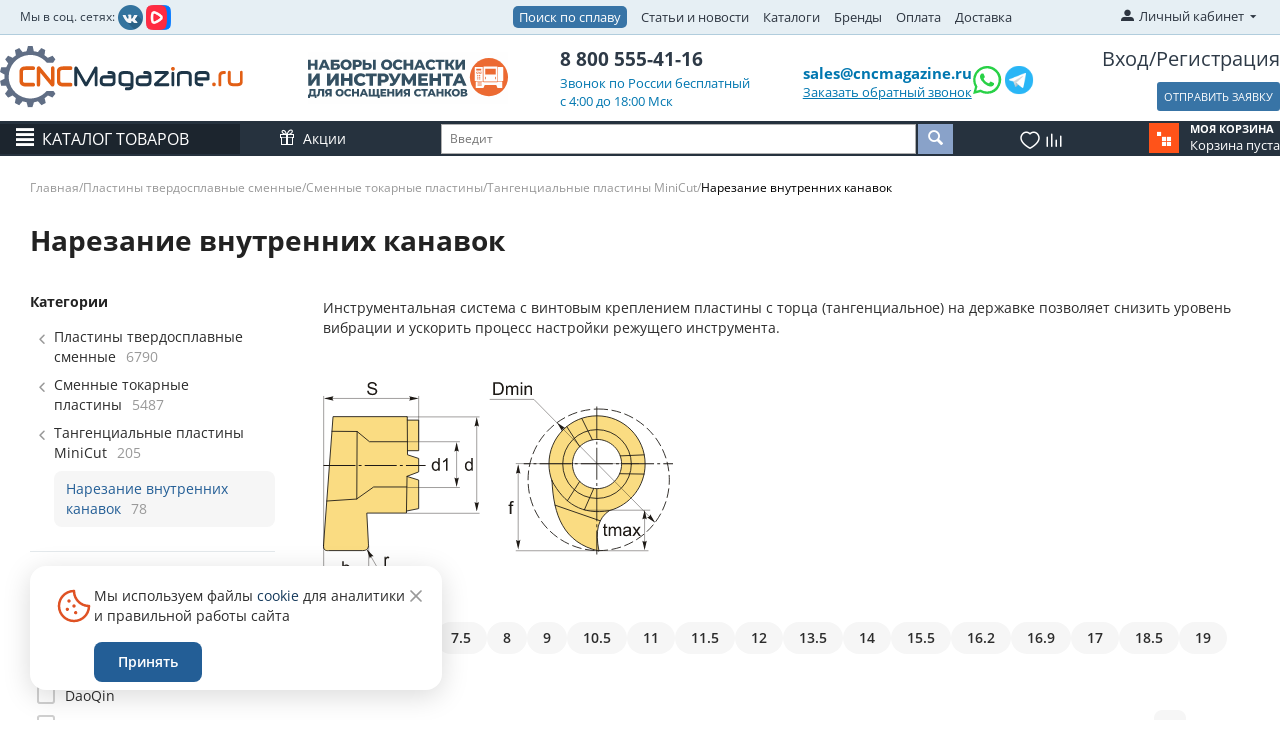

--- FILE ---
content_type: text/html; charset=utf-8
request_url: https://www.google.com/recaptcha/api2/anchor?ar=1&k=6Le4B3YpAAAAAMokenw--QqhG_aDj7EUSDFk40XT&co=aHR0cHM6Ly9jbmNtYWdhemluZS5ydTo0NDM.&hl=en&v=PoyoqOPhxBO7pBk68S4YbpHZ&size=invisible&anchor-ms=20000&execute-ms=30000&cb=4ngx4l35uo2m
body_size: 48930
content:
<!DOCTYPE HTML><html dir="ltr" lang="en"><head><meta http-equiv="Content-Type" content="text/html; charset=UTF-8">
<meta http-equiv="X-UA-Compatible" content="IE=edge">
<title>reCAPTCHA</title>
<style type="text/css">
/* cyrillic-ext */
@font-face {
  font-family: 'Roboto';
  font-style: normal;
  font-weight: 400;
  font-stretch: 100%;
  src: url(//fonts.gstatic.com/s/roboto/v48/KFO7CnqEu92Fr1ME7kSn66aGLdTylUAMa3GUBHMdazTgWw.woff2) format('woff2');
  unicode-range: U+0460-052F, U+1C80-1C8A, U+20B4, U+2DE0-2DFF, U+A640-A69F, U+FE2E-FE2F;
}
/* cyrillic */
@font-face {
  font-family: 'Roboto';
  font-style: normal;
  font-weight: 400;
  font-stretch: 100%;
  src: url(//fonts.gstatic.com/s/roboto/v48/KFO7CnqEu92Fr1ME7kSn66aGLdTylUAMa3iUBHMdazTgWw.woff2) format('woff2');
  unicode-range: U+0301, U+0400-045F, U+0490-0491, U+04B0-04B1, U+2116;
}
/* greek-ext */
@font-face {
  font-family: 'Roboto';
  font-style: normal;
  font-weight: 400;
  font-stretch: 100%;
  src: url(//fonts.gstatic.com/s/roboto/v48/KFO7CnqEu92Fr1ME7kSn66aGLdTylUAMa3CUBHMdazTgWw.woff2) format('woff2');
  unicode-range: U+1F00-1FFF;
}
/* greek */
@font-face {
  font-family: 'Roboto';
  font-style: normal;
  font-weight: 400;
  font-stretch: 100%;
  src: url(//fonts.gstatic.com/s/roboto/v48/KFO7CnqEu92Fr1ME7kSn66aGLdTylUAMa3-UBHMdazTgWw.woff2) format('woff2');
  unicode-range: U+0370-0377, U+037A-037F, U+0384-038A, U+038C, U+038E-03A1, U+03A3-03FF;
}
/* math */
@font-face {
  font-family: 'Roboto';
  font-style: normal;
  font-weight: 400;
  font-stretch: 100%;
  src: url(//fonts.gstatic.com/s/roboto/v48/KFO7CnqEu92Fr1ME7kSn66aGLdTylUAMawCUBHMdazTgWw.woff2) format('woff2');
  unicode-range: U+0302-0303, U+0305, U+0307-0308, U+0310, U+0312, U+0315, U+031A, U+0326-0327, U+032C, U+032F-0330, U+0332-0333, U+0338, U+033A, U+0346, U+034D, U+0391-03A1, U+03A3-03A9, U+03B1-03C9, U+03D1, U+03D5-03D6, U+03F0-03F1, U+03F4-03F5, U+2016-2017, U+2034-2038, U+203C, U+2040, U+2043, U+2047, U+2050, U+2057, U+205F, U+2070-2071, U+2074-208E, U+2090-209C, U+20D0-20DC, U+20E1, U+20E5-20EF, U+2100-2112, U+2114-2115, U+2117-2121, U+2123-214F, U+2190, U+2192, U+2194-21AE, U+21B0-21E5, U+21F1-21F2, U+21F4-2211, U+2213-2214, U+2216-22FF, U+2308-230B, U+2310, U+2319, U+231C-2321, U+2336-237A, U+237C, U+2395, U+239B-23B7, U+23D0, U+23DC-23E1, U+2474-2475, U+25AF, U+25B3, U+25B7, U+25BD, U+25C1, U+25CA, U+25CC, U+25FB, U+266D-266F, U+27C0-27FF, U+2900-2AFF, U+2B0E-2B11, U+2B30-2B4C, U+2BFE, U+3030, U+FF5B, U+FF5D, U+1D400-1D7FF, U+1EE00-1EEFF;
}
/* symbols */
@font-face {
  font-family: 'Roboto';
  font-style: normal;
  font-weight: 400;
  font-stretch: 100%;
  src: url(//fonts.gstatic.com/s/roboto/v48/KFO7CnqEu92Fr1ME7kSn66aGLdTylUAMaxKUBHMdazTgWw.woff2) format('woff2');
  unicode-range: U+0001-000C, U+000E-001F, U+007F-009F, U+20DD-20E0, U+20E2-20E4, U+2150-218F, U+2190, U+2192, U+2194-2199, U+21AF, U+21E6-21F0, U+21F3, U+2218-2219, U+2299, U+22C4-22C6, U+2300-243F, U+2440-244A, U+2460-24FF, U+25A0-27BF, U+2800-28FF, U+2921-2922, U+2981, U+29BF, U+29EB, U+2B00-2BFF, U+4DC0-4DFF, U+FFF9-FFFB, U+10140-1018E, U+10190-1019C, U+101A0, U+101D0-101FD, U+102E0-102FB, U+10E60-10E7E, U+1D2C0-1D2D3, U+1D2E0-1D37F, U+1F000-1F0FF, U+1F100-1F1AD, U+1F1E6-1F1FF, U+1F30D-1F30F, U+1F315, U+1F31C, U+1F31E, U+1F320-1F32C, U+1F336, U+1F378, U+1F37D, U+1F382, U+1F393-1F39F, U+1F3A7-1F3A8, U+1F3AC-1F3AF, U+1F3C2, U+1F3C4-1F3C6, U+1F3CA-1F3CE, U+1F3D4-1F3E0, U+1F3ED, U+1F3F1-1F3F3, U+1F3F5-1F3F7, U+1F408, U+1F415, U+1F41F, U+1F426, U+1F43F, U+1F441-1F442, U+1F444, U+1F446-1F449, U+1F44C-1F44E, U+1F453, U+1F46A, U+1F47D, U+1F4A3, U+1F4B0, U+1F4B3, U+1F4B9, U+1F4BB, U+1F4BF, U+1F4C8-1F4CB, U+1F4D6, U+1F4DA, U+1F4DF, U+1F4E3-1F4E6, U+1F4EA-1F4ED, U+1F4F7, U+1F4F9-1F4FB, U+1F4FD-1F4FE, U+1F503, U+1F507-1F50B, U+1F50D, U+1F512-1F513, U+1F53E-1F54A, U+1F54F-1F5FA, U+1F610, U+1F650-1F67F, U+1F687, U+1F68D, U+1F691, U+1F694, U+1F698, U+1F6AD, U+1F6B2, U+1F6B9-1F6BA, U+1F6BC, U+1F6C6-1F6CF, U+1F6D3-1F6D7, U+1F6E0-1F6EA, U+1F6F0-1F6F3, U+1F6F7-1F6FC, U+1F700-1F7FF, U+1F800-1F80B, U+1F810-1F847, U+1F850-1F859, U+1F860-1F887, U+1F890-1F8AD, U+1F8B0-1F8BB, U+1F8C0-1F8C1, U+1F900-1F90B, U+1F93B, U+1F946, U+1F984, U+1F996, U+1F9E9, U+1FA00-1FA6F, U+1FA70-1FA7C, U+1FA80-1FA89, U+1FA8F-1FAC6, U+1FACE-1FADC, U+1FADF-1FAE9, U+1FAF0-1FAF8, U+1FB00-1FBFF;
}
/* vietnamese */
@font-face {
  font-family: 'Roboto';
  font-style: normal;
  font-weight: 400;
  font-stretch: 100%;
  src: url(//fonts.gstatic.com/s/roboto/v48/KFO7CnqEu92Fr1ME7kSn66aGLdTylUAMa3OUBHMdazTgWw.woff2) format('woff2');
  unicode-range: U+0102-0103, U+0110-0111, U+0128-0129, U+0168-0169, U+01A0-01A1, U+01AF-01B0, U+0300-0301, U+0303-0304, U+0308-0309, U+0323, U+0329, U+1EA0-1EF9, U+20AB;
}
/* latin-ext */
@font-face {
  font-family: 'Roboto';
  font-style: normal;
  font-weight: 400;
  font-stretch: 100%;
  src: url(//fonts.gstatic.com/s/roboto/v48/KFO7CnqEu92Fr1ME7kSn66aGLdTylUAMa3KUBHMdazTgWw.woff2) format('woff2');
  unicode-range: U+0100-02BA, U+02BD-02C5, U+02C7-02CC, U+02CE-02D7, U+02DD-02FF, U+0304, U+0308, U+0329, U+1D00-1DBF, U+1E00-1E9F, U+1EF2-1EFF, U+2020, U+20A0-20AB, U+20AD-20C0, U+2113, U+2C60-2C7F, U+A720-A7FF;
}
/* latin */
@font-face {
  font-family: 'Roboto';
  font-style: normal;
  font-weight: 400;
  font-stretch: 100%;
  src: url(//fonts.gstatic.com/s/roboto/v48/KFO7CnqEu92Fr1ME7kSn66aGLdTylUAMa3yUBHMdazQ.woff2) format('woff2');
  unicode-range: U+0000-00FF, U+0131, U+0152-0153, U+02BB-02BC, U+02C6, U+02DA, U+02DC, U+0304, U+0308, U+0329, U+2000-206F, U+20AC, U+2122, U+2191, U+2193, U+2212, U+2215, U+FEFF, U+FFFD;
}
/* cyrillic-ext */
@font-face {
  font-family: 'Roboto';
  font-style: normal;
  font-weight: 500;
  font-stretch: 100%;
  src: url(//fonts.gstatic.com/s/roboto/v48/KFO7CnqEu92Fr1ME7kSn66aGLdTylUAMa3GUBHMdazTgWw.woff2) format('woff2');
  unicode-range: U+0460-052F, U+1C80-1C8A, U+20B4, U+2DE0-2DFF, U+A640-A69F, U+FE2E-FE2F;
}
/* cyrillic */
@font-face {
  font-family: 'Roboto';
  font-style: normal;
  font-weight: 500;
  font-stretch: 100%;
  src: url(//fonts.gstatic.com/s/roboto/v48/KFO7CnqEu92Fr1ME7kSn66aGLdTylUAMa3iUBHMdazTgWw.woff2) format('woff2');
  unicode-range: U+0301, U+0400-045F, U+0490-0491, U+04B0-04B1, U+2116;
}
/* greek-ext */
@font-face {
  font-family: 'Roboto';
  font-style: normal;
  font-weight: 500;
  font-stretch: 100%;
  src: url(//fonts.gstatic.com/s/roboto/v48/KFO7CnqEu92Fr1ME7kSn66aGLdTylUAMa3CUBHMdazTgWw.woff2) format('woff2');
  unicode-range: U+1F00-1FFF;
}
/* greek */
@font-face {
  font-family: 'Roboto';
  font-style: normal;
  font-weight: 500;
  font-stretch: 100%;
  src: url(//fonts.gstatic.com/s/roboto/v48/KFO7CnqEu92Fr1ME7kSn66aGLdTylUAMa3-UBHMdazTgWw.woff2) format('woff2');
  unicode-range: U+0370-0377, U+037A-037F, U+0384-038A, U+038C, U+038E-03A1, U+03A3-03FF;
}
/* math */
@font-face {
  font-family: 'Roboto';
  font-style: normal;
  font-weight: 500;
  font-stretch: 100%;
  src: url(//fonts.gstatic.com/s/roboto/v48/KFO7CnqEu92Fr1ME7kSn66aGLdTylUAMawCUBHMdazTgWw.woff2) format('woff2');
  unicode-range: U+0302-0303, U+0305, U+0307-0308, U+0310, U+0312, U+0315, U+031A, U+0326-0327, U+032C, U+032F-0330, U+0332-0333, U+0338, U+033A, U+0346, U+034D, U+0391-03A1, U+03A3-03A9, U+03B1-03C9, U+03D1, U+03D5-03D6, U+03F0-03F1, U+03F4-03F5, U+2016-2017, U+2034-2038, U+203C, U+2040, U+2043, U+2047, U+2050, U+2057, U+205F, U+2070-2071, U+2074-208E, U+2090-209C, U+20D0-20DC, U+20E1, U+20E5-20EF, U+2100-2112, U+2114-2115, U+2117-2121, U+2123-214F, U+2190, U+2192, U+2194-21AE, U+21B0-21E5, U+21F1-21F2, U+21F4-2211, U+2213-2214, U+2216-22FF, U+2308-230B, U+2310, U+2319, U+231C-2321, U+2336-237A, U+237C, U+2395, U+239B-23B7, U+23D0, U+23DC-23E1, U+2474-2475, U+25AF, U+25B3, U+25B7, U+25BD, U+25C1, U+25CA, U+25CC, U+25FB, U+266D-266F, U+27C0-27FF, U+2900-2AFF, U+2B0E-2B11, U+2B30-2B4C, U+2BFE, U+3030, U+FF5B, U+FF5D, U+1D400-1D7FF, U+1EE00-1EEFF;
}
/* symbols */
@font-face {
  font-family: 'Roboto';
  font-style: normal;
  font-weight: 500;
  font-stretch: 100%;
  src: url(//fonts.gstatic.com/s/roboto/v48/KFO7CnqEu92Fr1ME7kSn66aGLdTylUAMaxKUBHMdazTgWw.woff2) format('woff2');
  unicode-range: U+0001-000C, U+000E-001F, U+007F-009F, U+20DD-20E0, U+20E2-20E4, U+2150-218F, U+2190, U+2192, U+2194-2199, U+21AF, U+21E6-21F0, U+21F3, U+2218-2219, U+2299, U+22C4-22C6, U+2300-243F, U+2440-244A, U+2460-24FF, U+25A0-27BF, U+2800-28FF, U+2921-2922, U+2981, U+29BF, U+29EB, U+2B00-2BFF, U+4DC0-4DFF, U+FFF9-FFFB, U+10140-1018E, U+10190-1019C, U+101A0, U+101D0-101FD, U+102E0-102FB, U+10E60-10E7E, U+1D2C0-1D2D3, U+1D2E0-1D37F, U+1F000-1F0FF, U+1F100-1F1AD, U+1F1E6-1F1FF, U+1F30D-1F30F, U+1F315, U+1F31C, U+1F31E, U+1F320-1F32C, U+1F336, U+1F378, U+1F37D, U+1F382, U+1F393-1F39F, U+1F3A7-1F3A8, U+1F3AC-1F3AF, U+1F3C2, U+1F3C4-1F3C6, U+1F3CA-1F3CE, U+1F3D4-1F3E0, U+1F3ED, U+1F3F1-1F3F3, U+1F3F5-1F3F7, U+1F408, U+1F415, U+1F41F, U+1F426, U+1F43F, U+1F441-1F442, U+1F444, U+1F446-1F449, U+1F44C-1F44E, U+1F453, U+1F46A, U+1F47D, U+1F4A3, U+1F4B0, U+1F4B3, U+1F4B9, U+1F4BB, U+1F4BF, U+1F4C8-1F4CB, U+1F4D6, U+1F4DA, U+1F4DF, U+1F4E3-1F4E6, U+1F4EA-1F4ED, U+1F4F7, U+1F4F9-1F4FB, U+1F4FD-1F4FE, U+1F503, U+1F507-1F50B, U+1F50D, U+1F512-1F513, U+1F53E-1F54A, U+1F54F-1F5FA, U+1F610, U+1F650-1F67F, U+1F687, U+1F68D, U+1F691, U+1F694, U+1F698, U+1F6AD, U+1F6B2, U+1F6B9-1F6BA, U+1F6BC, U+1F6C6-1F6CF, U+1F6D3-1F6D7, U+1F6E0-1F6EA, U+1F6F0-1F6F3, U+1F6F7-1F6FC, U+1F700-1F7FF, U+1F800-1F80B, U+1F810-1F847, U+1F850-1F859, U+1F860-1F887, U+1F890-1F8AD, U+1F8B0-1F8BB, U+1F8C0-1F8C1, U+1F900-1F90B, U+1F93B, U+1F946, U+1F984, U+1F996, U+1F9E9, U+1FA00-1FA6F, U+1FA70-1FA7C, U+1FA80-1FA89, U+1FA8F-1FAC6, U+1FACE-1FADC, U+1FADF-1FAE9, U+1FAF0-1FAF8, U+1FB00-1FBFF;
}
/* vietnamese */
@font-face {
  font-family: 'Roboto';
  font-style: normal;
  font-weight: 500;
  font-stretch: 100%;
  src: url(//fonts.gstatic.com/s/roboto/v48/KFO7CnqEu92Fr1ME7kSn66aGLdTylUAMa3OUBHMdazTgWw.woff2) format('woff2');
  unicode-range: U+0102-0103, U+0110-0111, U+0128-0129, U+0168-0169, U+01A0-01A1, U+01AF-01B0, U+0300-0301, U+0303-0304, U+0308-0309, U+0323, U+0329, U+1EA0-1EF9, U+20AB;
}
/* latin-ext */
@font-face {
  font-family: 'Roboto';
  font-style: normal;
  font-weight: 500;
  font-stretch: 100%;
  src: url(//fonts.gstatic.com/s/roboto/v48/KFO7CnqEu92Fr1ME7kSn66aGLdTylUAMa3KUBHMdazTgWw.woff2) format('woff2');
  unicode-range: U+0100-02BA, U+02BD-02C5, U+02C7-02CC, U+02CE-02D7, U+02DD-02FF, U+0304, U+0308, U+0329, U+1D00-1DBF, U+1E00-1E9F, U+1EF2-1EFF, U+2020, U+20A0-20AB, U+20AD-20C0, U+2113, U+2C60-2C7F, U+A720-A7FF;
}
/* latin */
@font-face {
  font-family: 'Roboto';
  font-style: normal;
  font-weight: 500;
  font-stretch: 100%;
  src: url(//fonts.gstatic.com/s/roboto/v48/KFO7CnqEu92Fr1ME7kSn66aGLdTylUAMa3yUBHMdazQ.woff2) format('woff2');
  unicode-range: U+0000-00FF, U+0131, U+0152-0153, U+02BB-02BC, U+02C6, U+02DA, U+02DC, U+0304, U+0308, U+0329, U+2000-206F, U+20AC, U+2122, U+2191, U+2193, U+2212, U+2215, U+FEFF, U+FFFD;
}
/* cyrillic-ext */
@font-face {
  font-family: 'Roboto';
  font-style: normal;
  font-weight: 900;
  font-stretch: 100%;
  src: url(//fonts.gstatic.com/s/roboto/v48/KFO7CnqEu92Fr1ME7kSn66aGLdTylUAMa3GUBHMdazTgWw.woff2) format('woff2');
  unicode-range: U+0460-052F, U+1C80-1C8A, U+20B4, U+2DE0-2DFF, U+A640-A69F, U+FE2E-FE2F;
}
/* cyrillic */
@font-face {
  font-family: 'Roboto';
  font-style: normal;
  font-weight: 900;
  font-stretch: 100%;
  src: url(//fonts.gstatic.com/s/roboto/v48/KFO7CnqEu92Fr1ME7kSn66aGLdTylUAMa3iUBHMdazTgWw.woff2) format('woff2');
  unicode-range: U+0301, U+0400-045F, U+0490-0491, U+04B0-04B1, U+2116;
}
/* greek-ext */
@font-face {
  font-family: 'Roboto';
  font-style: normal;
  font-weight: 900;
  font-stretch: 100%;
  src: url(//fonts.gstatic.com/s/roboto/v48/KFO7CnqEu92Fr1ME7kSn66aGLdTylUAMa3CUBHMdazTgWw.woff2) format('woff2');
  unicode-range: U+1F00-1FFF;
}
/* greek */
@font-face {
  font-family: 'Roboto';
  font-style: normal;
  font-weight: 900;
  font-stretch: 100%;
  src: url(//fonts.gstatic.com/s/roboto/v48/KFO7CnqEu92Fr1ME7kSn66aGLdTylUAMa3-UBHMdazTgWw.woff2) format('woff2');
  unicode-range: U+0370-0377, U+037A-037F, U+0384-038A, U+038C, U+038E-03A1, U+03A3-03FF;
}
/* math */
@font-face {
  font-family: 'Roboto';
  font-style: normal;
  font-weight: 900;
  font-stretch: 100%;
  src: url(//fonts.gstatic.com/s/roboto/v48/KFO7CnqEu92Fr1ME7kSn66aGLdTylUAMawCUBHMdazTgWw.woff2) format('woff2');
  unicode-range: U+0302-0303, U+0305, U+0307-0308, U+0310, U+0312, U+0315, U+031A, U+0326-0327, U+032C, U+032F-0330, U+0332-0333, U+0338, U+033A, U+0346, U+034D, U+0391-03A1, U+03A3-03A9, U+03B1-03C9, U+03D1, U+03D5-03D6, U+03F0-03F1, U+03F4-03F5, U+2016-2017, U+2034-2038, U+203C, U+2040, U+2043, U+2047, U+2050, U+2057, U+205F, U+2070-2071, U+2074-208E, U+2090-209C, U+20D0-20DC, U+20E1, U+20E5-20EF, U+2100-2112, U+2114-2115, U+2117-2121, U+2123-214F, U+2190, U+2192, U+2194-21AE, U+21B0-21E5, U+21F1-21F2, U+21F4-2211, U+2213-2214, U+2216-22FF, U+2308-230B, U+2310, U+2319, U+231C-2321, U+2336-237A, U+237C, U+2395, U+239B-23B7, U+23D0, U+23DC-23E1, U+2474-2475, U+25AF, U+25B3, U+25B7, U+25BD, U+25C1, U+25CA, U+25CC, U+25FB, U+266D-266F, U+27C0-27FF, U+2900-2AFF, U+2B0E-2B11, U+2B30-2B4C, U+2BFE, U+3030, U+FF5B, U+FF5D, U+1D400-1D7FF, U+1EE00-1EEFF;
}
/* symbols */
@font-face {
  font-family: 'Roboto';
  font-style: normal;
  font-weight: 900;
  font-stretch: 100%;
  src: url(//fonts.gstatic.com/s/roboto/v48/KFO7CnqEu92Fr1ME7kSn66aGLdTylUAMaxKUBHMdazTgWw.woff2) format('woff2');
  unicode-range: U+0001-000C, U+000E-001F, U+007F-009F, U+20DD-20E0, U+20E2-20E4, U+2150-218F, U+2190, U+2192, U+2194-2199, U+21AF, U+21E6-21F0, U+21F3, U+2218-2219, U+2299, U+22C4-22C6, U+2300-243F, U+2440-244A, U+2460-24FF, U+25A0-27BF, U+2800-28FF, U+2921-2922, U+2981, U+29BF, U+29EB, U+2B00-2BFF, U+4DC0-4DFF, U+FFF9-FFFB, U+10140-1018E, U+10190-1019C, U+101A0, U+101D0-101FD, U+102E0-102FB, U+10E60-10E7E, U+1D2C0-1D2D3, U+1D2E0-1D37F, U+1F000-1F0FF, U+1F100-1F1AD, U+1F1E6-1F1FF, U+1F30D-1F30F, U+1F315, U+1F31C, U+1F31E, U+1F320-1F32C, U+1F336, U+1F378, U+1F37D, U+1F382, U+1F393-1F39F, U+1F3A7-1F3A8, U+1F3AC-1F3AF, U+1F3C2, U+1F3C4-1F3C6, U+1F3CA-1F3CE, U+1F3D4-1F3E0, U+1F3ED, U+1F3F1-1F3F3, U+1F3F5-1F3F7, U+1F408, U+1F415, U+1F41F, U+1F426, U+1F43F, U+1F441-1F442, U+1F444, U+1F446-1F449, U+1F44C-1F44E, U+1F453, U+1F46A, U+1F47D, U+1F4A3, U+1F4B0, U+1F4B3, U+1F4B9, U+1F4BB, U+1F4BF, U+1F4C8-1F4CB, U+1F4D6, U+1F4DA, U+1F4DF, U+1F4E3-1F4E6, U+1F4EA-1F4ED, U+1F4F7, U+1F4F9-1F4FB, U+1F4FD-1F4FE, U+1F503, U+1F507-1F50B, U+1F50D, U+1F512-1F513, U+1F53E-1F54A, U+1F54F-1F5FA, U+1F610, U+1F650-1F67F, U+1F687, U+1F68D, U+1F691, U+1F694, U+1F698, U+1F6AD, U+1F6B2, U+1F6B9-1F6BA, U+1F6BC, U+1F6C6-1F6CF, U+1F6D3-1F6D7, U+1F6E0-1F6EA, U+1F6F0-1F6F3, U+1F6F7-1F6FC, U+1F700-1F7FF, U+1F800-1F80B, U+1F810-1F847, U+1F850-1F859, U+1F860-1F887, U+1F890-1F8AD, U+1F8B0-1F8BB, U+1F8C0-1F8C1, U+1F900-1F90B, U+1F93B, U+1F946, U+1F984, U+1F996, U+1F9E9, U+1FA00-1FA6F, U+1FA70-1FA7C, U+1FA80-1FA89, U+1FA8F-1FAC6, U+1FACE-1FADC, U+1FADF-1FAE9, U+1FAF0-1FAF8, U+1FB00-1FBFF;
}
/* vietnamese */
@font-face {
  font-family: 'Roboto';
  font-style: normal;
  font-weight: 900;
  font-stretch: 100%;
  src: url(//fonts.gstatic.com/s/roboto/v48/KFO7CnqEu92Fr1ME7kSn66aGLdTylUAMa3OUBHMdazTgWw.woff2) format('woff2');
  unicode-range: U+0102-0103, U+0110-0111, U+0128-0129, U+0168-0169, U+01A0-01A1, U+01AF-01B0, U+0300-0301, U+0303-0304, U+0308-0309, U+0323, U+0329, U+1EA0-1EF9, U+20AB;
}
/* latin-ext */
@font-face {
  font-family: 'Roboto';
  font-style: normal;
  font-weight: 900;
  font-stretch: 100%;
  src: url(//fonts.gstatic.com/s/roboto/v48/KFO7CnqEu92Fr1ME7kSn66aGLdTylUAMa3KUBHMdazTgWw.woff2) format('woff2');
  unicode-range: U+0100-02BA, U+02BD-02C5, U+02C7-02CC, U+02CE-02D7, U+02DD-02FF, U+0304, U+0308, U+0329, U+1D00-1DBF, U+1E00-1E9F, U+1EF2-1EFF, U+2020, U+20A0-20AB, U+20AD-20C0, U+2113, U+2C60-2C7F, U+A720-A7FF;
}
/* latin */
@font-face {
  font-family: 'Roboto';
  font-style: normal;
  font-weight: 900;
  font-stretch: 100%;
  src: url(//fonts.gstatic.com/s/roboto/v48/KFO7CnqEu92Fr1ME7kSn66aGLdTylUAMa3yUBHMdazQ.woff2) format('woff2');
  unicode-range: U+0000-00FF, U+0131, U+0152-0153, U+02BB-02BC, U+02C6, U+02DA, U+02DC, U+0304, U+0308, U+0329, U+2000-206F, U+20AC, U+2122, U+2191, U+2193, U+2212, U+2215, U+FEFF, U+FFFD;
}

</style>
<link rel="stylesheet" type="text/css" href="https://www.gstatic.com/recaptcha/releases/PoyoqOPhxBO7pBk68S4YbpHZ/styles__ltr.css">
<script nonce="O4T2gd26k0kwXc8-OH3TmQ" type="text/javascript">window['__recaptcha_api'] = 'https://www.google.com/recaptcha/api2/';</script>
<script type="text/javascript" src="https://www.gstatic.com/recaptcha/releases/PoyoqOPhxBO7pBk68S4YbpHZ/recaptcha__en.js" nonce="O4T2gd26k0kwXc8-OH3TmQ">
      
    </script></head>
<body><div id="rc-anchor-alert" class="rc-anchor-alert"></div>
<input type="hidden" id="recaptcha-token" value="[base64]">
<script type="text/javascript" nonce="O4T2gd26k0kwXc8-OH3TmQ">
      recaptcha.anchor.Main.init("[\x22ainput\x22,[\x22bgdata\x22,\x22\x22,\[base64]/[base64]/[base64]/ZyhXLGgpOnEoW04sMjEsbF0sVywwKSxoKSxmYWxzZSxmYWxzZSl9Y2F0Y2goayl7RygzNTgsVyk/[base64]/[base64]/[base64]/[base64]/[base64]/[base64]/[base64]/bmV3IEJbT10oRFswXSk6dz09Mj9uZXcgQltPXShEWzBdLERbMV0pOnc9PTM/bmV3IEJbT10oRFswXSxEWzFdLERbMl0pOnc9PTQ/[base64]/[base64]/[base64]/[base64]/[base64]\\u003d\x22,\[base64]\\u003d\\u003d\x22,\x22w6M1VkzCucKawrTClcOowrgZJsO8w7bDqXkZwq/DpsOmwo7DsEgaM8K2wooCLRVJBcOjw7vDjsKGwrpqViJ8w7EFw4XCoRHCnRFFb8Ozw6PChRjCjsKbbMOefcO9wq92wq5vIy8ew5DCi3vCrMOQFsO/[base64]/CgUQkBcOILEXCkVASw7jDuwjCi2ctQsOFw5sSw7/[base64]/P8KXNAvCusKzHMK4wo3DpsO5w5gIw5LDvsOowrpCPw4hwr3Dv8ODXXzDhMOiXcOjwoU6QMOlaE1JbxPDv8KrW8K2wpPCgMOaa1vCkSnDrHfCtzJDUcOQB8O9wpLDn8O7wqNAwrpMXVx+OMOkwrkBGcOYfxPCi8KWSlLDmDozRGhWO0zCsMKUwpo/BSzCrcKSc3XDgB/[base64]/w443w6hOw4wjPsK0w71Rw7dvBAnDjw7Cu8K2w4E9w44cw5PCn8KvFsKVTwrDh8OMBsO7EGTCisKoBjTDplp5cwPDtiLDtUkOYcOLCcK2wpPDrMKka8KMwqQrw6U+ZnEcwoE/w4DCtsOJbMKbw5wzwrgtMsKuwrvCncOgwok2DcKCw6xCwo3Cs07CksOpw43Co8Kbw5hCC8KoR8Kdwo3DogXCiMKXwq8gPDUkbUbCicKjUk4iFMKYVVXChcOxwrDDijMVw53DiUjCilPCpyNVIMKqwoPCrnpHwrHCkyJ+wrbCom/Ct8KaPGgKwr7CucKGw7HDjkbCv8OrMsOOdzwjDjdUYcO4wqvDvRsFaDHDj8O9wqfDhMKhY8Kqw5JnNBTCnsOkTRcHwrzCl8Ozw61kw7hYw6jCrsOVV3M5ccOnNsOjw4nCiMOEU8KVw6o/DcKNwrbDphJvQcK7UcOFKMOWCsO8CgTDocOvVG10ZhVtwolkMTN8FsK2wqJPRDhCwpA0wrvCjgzDhGR6wqA9UhrCp8KXwp9vLsOJwr8HwovDhm/CkAl4BnfCqMKJI8O9KFfCp2vDngsew4fCh2ZDAcKlwrN8eSPDnsOYwqvDscOdw7fDtsOsDMOzOsKGfcOfN8OSwqpSRcKtdhZbw6/Dmk/DnsKZacO+w5oBXMOab8Opw6hqwq8YwrvCj8KKbBbDkw7Cpyg+woLCrHnCm8OTTsOAwpM/YsKsN3BAw5MxPsO7DQgudXFzwpvCicKMw4zDsVB1UcK2wrlNPlTCrB4dHsO3RsK9wqd2w6ppw4d6wpDDj8KLFMO1WcKUwo/[base64]/CjGYNwpcNc8KhY8ONZMKpW1XDolxeFXISHsKcICAxw6nCvFDDmcKnw7LChcKGUggsw4xjwr9VeXAlw5LDhRDChsKfMXbCnmnCjWPCtsKNExMJDmsTwqDCn8Oua8KKwpzCkMKhDsKqZsO3eBLCt8OLE1rCucOFIAdyw6g8TitowohYwo4MKcO/wooyw4PCmsONwoQ4EVXCsghtEmnDp1vDu8KCw63DnMOXc8O7wrXDr1B7w59MGMKnw4htSV/[base64]/DjVYBwpIqwpl9w7xCw6fDoMOTwr3DlcKHajHDiQADeV59IjAtwpJJwq8/wrdzw7FGKCvClDrCmcKTwqsTw4d8w6HCoGg1w6DCkAnDoMK/w4XCuHnDhx3ChMOSMwdrFcOrw4V/wpvCm8Owwr0iwpBAw6cXRMOxwonDvcKmB1rCpcONwosZw6/DuxcMw5vDv8K0BloVYj/ChRV2TcKFfnPDusKjwoLCkAPClMO+w7bCu8KOwpscaMKCQcKIIcOswoDDgm5DwrZ9w7TCiEkzNsKEQcK0UB3ClmA0DsKwwqXDgMOYMCMqMmvCkmnCmHbCv1wyFMOWZsOzBEzDt3/[base64]/wrHCsmcSd3JKw5jDq1zCgEgUKFVJwofDuzkwRw1iFcKDT8OwBgHDiMK5SMO8w48hTUJZwp7CmcOxCsK9PwQHLMOOw7PCtkjCvElkwrfDmMOYw5nCv8Okw4jCgcKkwq0/woDDjMKwC8KZwqPCgSRVwq54c3fCqcKVw6rDjcKLPsOGRXrDosO8XTnCvFvDgsKzw602EsK8w4LCgWTCkcOfNlp/[base64]/w6TCsRZ0esKkOcKFw5EGw4oVejfDp8O7wovDrjBfw4bCj0MywrTCl04hw7jDmEdWwoRENzHCg0fDhMKYwq/DnMKUwql1w5LCh8KeYVDDusKJcsKmwpVnw688w4LCjgMPwrACw5bCrS9PwrDCoMO0wqddfSDDqWURw6PCpHzDuXXCmcO6GMOOUMKkworCncKGw5jDi8Odf8KMwqnCrsOsw5pHw5AEYCQAFHA/dcOPV2PDncO8IcKmw7AnCTNlw5AMNMOIRMKMd8OcwoY+wpdwRcOfwq01YcKYw5EowoxYX8KSBcO8WcOwTn56w6jDtnHDosKCw6rDoMKee8O2SkosKmsaVlxfwpUXMH/Dr8OGw4goOUEXw7AJIEjCiMK2w4zCp0vDvMONesOsLsKow5QaJ8OQCRcoRw57bAvDtzLDvsKWZcKPw5PCucKHQS/CrcKzYQbDlsKUbw8tAMKRaMOjw77DmSjDnMOtw5TDucO/w4zCsWJCLxwFwo8mJCnDk8KHw6sYw4okw7FHwp7DhcKeAiQNw6Auw7bCjkDDqsKHNMKtKsO1wrrDn8KMTQMZwoU7HXgCAcKHwoXCqgjDi8KNwoggVMKJBhw8w6XDhV/DuRLDsmTCksOawqFnV8OAwrrCrcOtRcOTwqEaw43CunbCpcOWW8KGwr0Swrd8d2wWwqfCqcOWeE1Bw6Q/w4jCpFpIw7Q8NhIzw745w4jDgcOHIlwYbTXDncOfwpBEWsKUwqrDs8KqGcK8YsOUCsKxNzfCh8Kowp/DksOsNR88SVDCjFpNwqHCmhbCn8OXNMOADcOQTGVJPsKewo3DiMOiw6N+d8ObWsKze8O4M8KxwrUdw78Gw5TDkko9woPDjiB8wpHCr3VFw6/DjEhdZ3x+SsKww7gfMsKOIcOPRsOkA8OjUmt0wpF8ME7DiMO7w7/CknvDrFhNw6dlbMKkfcKqwrHCrzNkU8OLwp/DqD9zwoHCsMOowrxmw7LCi8KZVWnCmsOUG0Qhw7HCtMK8w5c8wrd2w5DDiQZwwoPDmVZ7w6zCpMOuIMKvwpoNcsKgwrdSw5B1w4HDnMOSw6JoBMOHwr/CgsKnw7BZwpDCicK6w67DuXnDjz0gMzTDi0hufT9AZcOqL8OMwrI/[base64]/ChTBLw70Iwo4fBQU9woB9eSjDmRICw77DisKIUgwLwo1qw5QgwoXDswTCniPCisOdw4DDgsKNAzRsXcKfwrfDuSjDm2o6BMOXAcONw5YNQsOLwrrCicKswpbDocOpDCtga1nDpWXCtMOawo3CjQwaw67DksOBHVvCu8KQH8OQHcOQwqnDvXfCtHd/al7CkEUiwo/CkhRpVsKUN8KDN2DDoUPDlFYMZ8OpB8OUwp3Cg0Qdw7HCmcKBw4pQDSjDgUVOEzvDlxZmwrHDvn/Chj7CsihcwowBwobChUpzEEk6d8KPGkwAcMKywrBdwrh7w6sEwp4JTBbDmhFQAcOZfsKhw63CvsOuw6DCiFIaf8Ksw6EkdMKOBgIVVkt8wqkUwpNiwp/CicK2EMO0w7LDscOQRhU7NHTDncOvw403w7Z9wqbDvzrChsORwr10wqDCjxrCiMOFDxscPmbDrcOAehA8w5DDjyfCmMOnw55kNF0jwo5jK8K6ZsKsw6MUwpwwMsKPw6rClcOuN8KxwpNoNGDDnyVFP8K1JRvDvFAmwpvClEwJw79RGcKqZW7Ciw/DhsOhP1rCrk17w6x0SsKiIsOudkgiEUrDolHDg8OKV1jDmXDDvTtFdcKpw5Mew5bCnsK/[base64]/[base64]/[base64]/CtcK2w63DscKYw77CkSFwwp7CmVtVLgbCrTbCriEywrvDj8OdRMOJwqfDpsKxw5ILfUnClgHCncKswrLDpx0/wqY7cMOlw77CsMKIwp7CiMONAcOyAcKmw7jDr8Ozw4PCrwHCs1p6w5PDhD/CshYYw4LCrhsDwpzDnXk3w4PCr3HCu2HDqcK3FcOXD8K9csKHwrs3wp7Dk3PCs8O3w5gww4IfHQYLwq99Tndxw68Bwp5Vwq0Cw5LChMOJfMObwobDg8KVLMOoAG13PMKDODbDt3bDhh/CgcKDKMOxCMOYwrU7w6rCpmzDsMOxwp3Dt8K/Y0hAwow8w6XDksKbw7sBPXE6V8Khag7CicO6fw/[base64]/w5s1Xx0Hwp/[base64]/[base64]/w4ERw5JGw4LDkSp/TWfDscO5w7TClktGSsOPwobCpcKaYRLCoMOow78LZMOxw506EcKRw4g+IMKQChvCnsK1N8O0TlfDpDpbwqQvWljCm8KBw5LDq8O1wprDmMOTS2QKwq/DisKdwrYzbVrDlsO3YFbDgcOuSE7DqsOHw5sKesOIQcKKwr8NbF3DqcKbw6XDmQfCt8KUwonCvSvDj8KOw4UeXUJ0DVMowpbDrsOqZRHCpAEAdMONw7JjwqM1w7hYJHbCl8OLP0DCmcKnCMOGwrPDnTR8w6HChGVDwpB0wo3DpzfDhMOqwqlrGcKVw5rDm8KKw6/DssKzw5lEYgbCo35eKsKtwq/[base64]/[base64]/wonCv8O3worCvk7DlU/CqsK/wpTDvsK1w6Irwp/Du8Omw5HCql5Sa8Kgwo7DlMO8w4UAZ8Kqw5vCn8KEw5M6SsOhQTnDtlBhwqnCg8Omf03DvR0Fw5JLVXked1bDl8ORbC1QwpRswoJ7TCJCOUA4w7zDlcKfwqNxw5IEAWgPXMKUIwlXLMKtwoLCqsKRRsO2WsORw5TCosKwG8OEB8KTw5IVwrQnwqHCiMKvw784wpF/w5bDgMKcNsOeGsK0cQ3DoMK4w4YUDH3CjMOADXLDpxrDlmzCqS8EcCnCrxHDg2lLJmNfcsOoQMOtw7dwPEvCpTxBDcK3QTldwoY8w6vDscO6CcK+wrHCt8KGw7V7w4F+NcOBIkPDiMKffMOXwoPCnDXCg8ORw6AZFMO+By/CscOUJmpQTMOow6rCqynDr8O6KmsMwpjCtWjClMOawoDCtcO2cyrDhMKxwpjCjEvCtEEaw4LCrMKiwqQDwo4Sw63Cg8O+wojCrGPCh8KgwpfDli8nwpw5wqIww73DnMKpeMKzw6kpGsO+WcKXQjHCh8OPw7cnw5vDliTCpActaBXCkBsNwp/Dvgt/[base64]/[base64]/QcKNw4fCvz0NUALDtXzDuz/DlcOFwpBUwrwuwqkhF8Opw71nw7B2OUfCo8OFwrvCrcOAwpjDlsOFwqXCmmHCgMKswpZkw6w0w4PDlUzCtBTCkSUJbcOBw4prw7fDkxbDpDPCoj0sIEzDu2zDllAEw7s/XWDClsO7w7rDs8O6wqJiDMO5GMOSCsO1ZsKXwooQw6U1PMO1w4UKwo/[base64]/CqcKJF2gMMsOKw47CmsK3dcKRRwXDlA8dRcKZw6fCui9aw7wOw6kBf2fClMOffDnDoV9wWcOYw50MSkXCrHDDoMKnwoTDuDnCtMOxw51ywpPCmztROi8kEWgzw645w6nDmRjCiQLCqlZYw4A/G2xaYADDusO0KsKuw7sLDw1LZhvDhcKvQ1tCdmkqJsO1TsKOMA5GBD/CoMOjDsKlFEZXMlFKA3Bew63DhAF4A8Kqwp3CvCjCgVdZw4Aawo5OH0lcw63Cg1jCig7Dn8Kgw5VLw4oNIMO0w7YowqTCvMKjIwrDtcOxT8K/acK8w63DvcOQw43CmhnDkjALFjjCjjxZX2nCo8Obw4cywpDDtcKCwpHDhDg5wrYeME3DoCt/wrTDpjvDrkN9wqHDimrDlh7CpsKYw6IECMOfCsKYw4jDlsOWdyIiw5HDtcOVBglMRsO0TQ7CviQOwqzDlER6PMOhw7tYTy3Di0M0w6DDrMOpw4oywp5ow7PDtcOEwoYXAk/[base64]/CkivCh1MlwqtTw6zDki/CiV7CscKtU8OTKz/CvsOgY8K6XsOJKSjDgsOowqTDmnNbH8OdTMKnw4zDvC7DlcOZwrnDkMKeSsKDw6vCucKow4XDqwoSQcKHLMOWCFdNRMOITwzDqxDDs8KeRMK7TMKcworCrsKcfyzCjMKmwqPCkxpEw6nDrXgxS8KDXiNBw4/[base64]/w4kvLMKyBRPCqMOZCh/[base64]/Ch8OLTsOuWw/CgsKJATPCtcOHMsOvw5HDrGbCksOAw5/DkmHCoCLCulnDhywswpIow5UmacOZwposfiwlwrvCjA7DvcONecKSOHDDvcKPw7HCv2shwqszZ8ORw4A3wph5BsKyRsOWwr5NLEM4PsOTw7dKTMOYw7jCg8OeKsKbIMOLwoHCnH8yIyYWw59XcHDDnirDknRSw5bDnWZJdMO/[base64]/DsknDrGfCpMOKcMKPwrc3YDR6V8Opa8K0TBFnYldAf8OrLsOvD8OIw7kEVTVwwqTCgcOdfcOuR8O8wrzCuMKdw77CskbCi34gecO0eMKLY8OkLsO3IsKew5MawphKwpnDssOUaSpiZcKhw7LCkFfDpUdVI8KsEB1aC2vDr2QeA2nDvwzDhcOIw7zCp1I/wovCiGUjGEg8esOYwptyw6F+w6UYD3rCrXAFwrhsQBrCiTjDiBnDqsODw73CjSgzB8KgwpTCl8OkE01MSmJxw5YZScOmw5/CpHctw5VLSQtJw6N0w6bCk2NYYzd0wohDcsOQC8KIwoLCnMKMw7p0wr3Cgw7DuMOfwosxCcKKwoV4w49lPk53w78bV8KyFDjDkcOgI8KPfcOrAcKFOcKtTirCncK5DcObw7k7Nh4pwpHDhh/[base64]/DgMK9A8KWwqFww5nChcOXbhPDrcO4Tj10w6dEHT7Dow7ChxPDhnDDrGJrw681w7Jtw4tiw7cJw5DDsMOVUsK9WMOWwpTCicO/[base64]/wo5xw7LCiUnClcOgW2MSL8KWLFF4FUnDgFVBb8Kww40ub8KcMU/Crx8gLynDo8Kqw4/DisONw5/DgmDDs8KRBHDCncO6w5DDlsK5woFqNF8hw45JF8KfwpJ7w6IzJ8OEJTDDvcKnw4PDjsOTwq7DgQp/w6IeFMOMw4jDjHrDhsOMFcOTw6FNw5whw4cDwrpcQg/DmUgawpoUTsOaw45SF8KcW8KcFx9Hw5DDtjfCgXnCn1PDi0zCg27DgHQ1VjrCom3DoGsBTsKrwrQ3wqcqwp8vwqMTw6xzScKlIRLDohNnEcOGwr4wQywZwrdBCMO1w6djw6bDqMOow75oUMO7wq0aSMKwwp/[base64]/Dhll2KMKawqTCjxfDgWF3w5PDssOPw5zCk8Orw5wkU8KjfBoyecOHbXxENTlhw5HCthYnwoAUwrVzwpPCmDVVwrfCsTgpwpp0wopkWD/DqMK0wrVxw5lDPBpjw4tnw6zCmcKmOANrF2/Di23CrMKOwqDClRoCw51FwoPDoi7DvMKPw5rCnDpMw69kw40vXsKjwqfDkB3Dr2MYTVFAwofCghTDknbCmSBRwo3CnTXDt2c7w6wtw4vCuRzCssKCKcKSwq3Dv8OBw4AyJBFZw7JVN8KfwqTChW/CvMKqw5AVwrzCmMKZw4zCpxd9wo/DihFiPcOZaAl/wrPCl8O9w4DDvQx3UcOIJMORw45/[base64]/Fx4VBsOiwr4Bwrx8LcKsJzAzHcKLDnfDg8KeBMKjw6jCngvCiBtIRkZbwofDkTQdfWzCrcKAEhPDisKHw70lIH/CjiLDkcOew7wLw6HDjcOyWB/CgcO8w4kJVcKqwpzDssK1Ggs8ElrDjnECwrxJIMK2CsOFwowOwpopw4zCpsOjD8KSw6RIwpnCi8O5wrYmw4bDkUPDvMONB3F/[base64]/bcKowq7Cl8OVB8KnwrHCkMKSwpItw4ZsB1Flwr8cLRbCkVnDk8OlSEzCj0/CsSB/OsOvwozCumM3wqHCiMK/[base64]/Dui/DmsOMw6U0Nk1Mw5XDucKIw51ODAZRw6jClHLCk8O1aMKqw5XCtHlRwqU9w7gVwpXDr8K0w7NgeHLDvB/[base64]/CjcKYw5zDpDHDiQtBw6HDhGh+OcK6w4diwqfDvi3ChsO2BsKIw7DDjMOrB8KgwoZ0HyfDicOFTwp1MU9HDlE0GFnDlcOddXcDw79rw6sIGDtjwoDDmsOlQ0sySsKwA0kYIXITccONJcOQJsKOWcKew6AowpdXwqUrw7g1w4xNPyF3FyQlwpoRIS/[base64]/w7Vfw4TCl0hOwrHCssKiwrdIw6ImwqgdNcOJJkzDkFHDhcKRwqohworDgcOXXmzCqsKcwojDj1REa8OZwokswpHDtcO7TcKARDTClxfDvxvDt1p4AMK0QFfCg8KRwpdGwqQ0VsKawpbChT/DiMObCWTDrF0WNcOkL8KCZz/ChznCnSPDgAJCIcKOwr7DoGFGKDsOTxI/AXM3w4QgMirDmW7DucKJw47Ch244SFjCpzNmP2nCt8O5w64BYMOXS3AQwpAUeGYgwpjDksKDw6XDuAUswqwpRyEzw5lzw7/CgmFWwpVOYMKBwpzCtMOUw5Aiw7ZMDsODwoPDkcKaEcO+wq3DvHnDoS7Cj8ODwpHDnyRoMRFJwp7DkCvDjMKmJgnClQxOw5PDvgDChw8Yw41ZwoTCg8Kkwptuw5LCpQ7DpcObw74XPzIbwrUEKcKXw7PCp2TDtmfCkwLCksO6w7hdwqvDjsK/wrvCoyIwb8OfwpzCkcKJwrAYc3bDgMO0w6IRBMKFwrrCjsO7w7rCsMKNw5LCnU/CmcKxwrZPw5JNw6QDNcO3W8Ktwp9gNMOEw7vDicOUwrQdUSElYj3DtUzCsUjDjVLCsHg1TsKWSMO7JcKSQTdRw5k8YiXCgwXCvsORLsKLw67CqCJqwpRKPsO/PcKFwpR3Q8KfJcKfGTJJw75zUwRIeMO4w5rCkBTCjD11w7bDgMKURcOIw5vDoA3CgMKqXsOaEDxgMMKTURkJwr1owqELw7IvwrY/[base64]/[base64]/CojDClAjDginDnMKcw6gsDsOrwoU7f8OSBsO9DMKCw6/CpMKUwpwNw7NHwoXDpxUswpc5wrTDvgVGVMOVecOBw7vDm8OpWDwdw7TDjiJrJDZ7EXLDgsKPDMO5PgQ2csORcMK5wrLDo8Odw4DDvsKxRm3DnsO5fsOvw7/DrsK+XEXDqWwiw43DrsKnTSvCk8OIwp/DhVXCv8OCdcOQecOwd8K8w6PChcO/OMOkwrp4w7ZgKsOtw6hlwo8OR3RQwrZZw6nDnsOLwqlZwqnCgcOqwqd1w7DDpkPDjMO9wo7DgzgPJMKsw6TDjXhkw6ZgesORw4YICsKAJTNRw5Y1ecOPPD0rw58Vw4hDwqxzbREbPDbDv8KXcirChQ8Cw5/[base64]/DpMOcw5YyTmbDmcOtFsOdwr3CucKNw6bDuhPCg8KUPADDmn3Chl7Dgx5SBsKzwpjCux7CumM/axHDtzwdw4jDpcOfD2Ajwol1wr8qw7zDi8KIw7Idw6MAwr7Du8O7IsO0f8KWDMKqwrbCjcKXwqYaecOXQX5fw6zCh8KkU3VQBiNlSQ5Dw4vCknUMDhkIYFHDh3TDsBHCs1E/[base64]/CqE/DhAQ+w63DlQXCpiQKd1HCvkJ+wp7DpsOWw7vDtnEjwo/DqcKRw4XCpDBMCMO2wq0Wwp10KMKcJyzCn8KoJMOmAgHCicKHwoNVw5IEL8OawojCpTNxwpbCsMOIc3jDrURgw5JAw4jCo8O5w6Itw5nCoHQswpgiw61DMUHDk8OPVsOnFMOSaMKeW8KWfWhuTR4AfHXCpsOpw6nCvWIIwrVhwpPCp8OyccKxwrrCkA0bwqNQW3/[base64]/[base64]/Ci8ORwqbDgh/Ci2LDujYNRsKddsKFwqwnw6HCmgLDlMOJDcOWw5oKMjxlw5Now68DPcOzw5g1BlwEwqDDggshdsODS2vCuhptwrsLdCfCnsOeUcOPw7DCnmkOw7XCksKRdS7DtVNJw7ktLcKdH8O4BAt1KsKfw7LDmsOyFCxrPBASwq/CkDPCs2TDm8OSdxMNEsKXE8OUwrtCBMOGw4bClA3Dsi3CpjHDmkJ/wr1IS0VUw4jDsMKpcATDgsK3w6DCnkBzwrEIw5nDnBPCgcK3EsOPwqjChcKSwoPCvHrDh8OZw6FsHg7DscKqwrXDrR9tw79IISXDpCkyT8OMw5DDpABAw4JWJErCvcKNL2RYQ3IHw53ClsOEd2fDkwVTwrMcw7vCs8KHacOVN8KGw4NRw6hSFcK/[base64]/CqEbDpSpRwpMxwp8xPVfCmMOew6PDvcOPCsOcBinCjcOVaWcvw6MFeBnDui3CuFE5PMOqc1rDhlDCn8KEwonChMKzaHUxwpDDjcK4wow7w4sfw5DDsDzClsKgw4Rnw7B/[base64]/CjcKzRVIBKHrCpThFRgvCjcORYsOZwqMxw5FZwoJrw4fDtsOPwopBwqzCrcK8w5o7w5/DoMKAwpQrJcOMLsOrSMOID0tsIDLCs8OAIsKRw4jDpsK8w4vCr343wo7Dq2kQK2/[base64]/[base64]/[base64]/Dh1A9wp/[base64]/CjsK8wrluGnfCscKbw4rDp2V/[base64]/w4zDpVnDuW/Dt8K3woxtAMOeUHc0YsKPGMKQI8K0NVcAHMOswp8wTn/Cu8Kff8Ovw5AcwroVancgw6BEwovCisKIcMKFw4Edw7HDpMKXw5HDkEU8W8KgwrXDtHTDicOdw4IOwotqwrTCiMOVw7LCs2xkw6A8wpBdw5vCkiXDnn0adlBzLMKkw7ohQMO5w63DsmfCtcO+w7BVTMOZUH/Ck8K7GzAcVAExwp90w4ZhYR3CvsOwfhbCqcKbCEt/w492CMOPw4fChwjCh3PCsRHDrMKEwqXDvcOjCsK0U2TDl1R1w5lrTMObw6Atw4ZdE8OkITbDqsKdRMK6w7nDqMKCUlg+KsKmwq3DnE8rwpPCr2/CoMO8GsOyJBLDngvDi3/CqMO+eCHDrgY/w5NkXmN4YcO0w6dnH8KGw7DComHCpXfDtcKMw5jDsGhRwo7Dq19JGcOvw6/DriPCjX5BworCogJwwo/CsMOfe8OUKMKDw7nCoWYpXxrDrlZfwppZIgjCgzRNw7HCosKzP25swrYYwocjw6FJw7wsF8KNXMOHwqInwpM2bjXDvHkEC8ObwobCiGBcwp46woLDksOeAcO4IsOwJh8RwoIKw5PCs8KzdcOEPzB/e8OVAD7CvFbDv0TCtcKlRMOkwp4pZcO8wozCtGQjw6jCo8OqbMO9wpvCmRPClwMGwqYPw6QTwoUhwp8Yw7dTWMKUTcOew73Di8OqfcKwJTfCmytqDcK3wqnDhsOxw6YwUMODG8OEwo3DpsOeL3JawqjCtnbDkMODB8OrwovCpA/CnDJ7R8OsNyZ3H8Kdw7Fhw5YxwqDCisOqHgZ4w7bChgfDusKfLyRxw53CuGHCqMKCwqPCqH7DmEJgKWHDnHdvLsKJw7zDkD3DlcK5BibClUB+OWB2bsKMeCfCpMOLwphEwpYGw50PWMKaw6vCtMOewqjDlBvDmx8/[base64]/w53CpcOCw4/CtcK/[base64]/Cv2wkVHjCmQZxw6oCP8OtAyXDkyLDusKMekgzV3jDjQgow7YUYHsAwqpewpUacU7Di8OXwpjCu1UKRsKnOcKXSMOOEW4/FsKLGsKLwqYuw67CjDMOFBfDijYWGMKAPVNsJigIGWwJL1DCt0PDsjPCiQwXw6dRwrJJbsKCNX4PB8Kgw7DDkcOzw5LCgnp3w60cQ8KpJcO/[base64]/CjioswrU3w7/CuWzDqcKEw5bCphU8NsOFw7LDu8KuJsOXwpgcw7PDn8ONw7fCjsOwwq3DvsOcFhAhAxJdw6pJCsOvMcOUeQ9BdhN5w7DDucO0wphTwr7DijElw582wrvCviPCpCROwq3Duy/CrsKidix+OTjDpcKzaMOHwrFmcMOgwqnDogfCscKvXMOmHhHCkQ8IwonDpxHCkyVzX8OPwqTCrjLChsOJfMOae3wAesOIw40BPwbCgwzCvm9HEsO6McK0wr/DrADDmcOEBh/DiyzCjmE+ZsKnwqrCuB7CmzDCoEvDnWXDlnnCqTBvAR3Co8K9GcO7wqnDgcO6VCQzw7XDj8OvwpBsZ005b8Kqw4JkdMKiw5dvwq3CicKJKSUewrfCmXobw7rDqgJXwoE/w4ZGR2vDs8KTw6fCqsKRDjDCqkLDocKUO8Oxw55TW3DDlELDolIZNsO7w6t8RcKKLlTCo1LDq0Zcw7dLNxzDhMK1woIQwpjClh7DjEQsPEdbacO0BC9Zw6BPEcKFw49qwrsKTgkdw5MIw4/[base64]/w5rClMOvwqkWLlPDsMOawoPCoF/Dt8Ktw6XClsOnwog/F8OsS8KtYcOXfMKrwrY/SMOCbThfw5/CmyoXw5tIw5PDjwDDkMOlVcOWEjHDisKpw6LDpzFAwp4dPD0fw6wbAcK2EsO5woFKAx4jwpoCO13Chm9kMsOpSQFtUsKZw4DCvx92YsK/d8KITcOjdQ/DqVDDn8OswoHCh8K8wpnDs8OkUsKLwosrdcKNw6kJwqjCjyE1wopQw7LClifDqC5yAsOWLMKXDTtOw5UnW8KFEMOEZAdxOy7DogPDqE3Cnh/DpMOPaMOXwojDnQNmwqgwTMKXPzDCoMOSw4NYTn1Uw5YCw61Td8OpwqsSM2/[base64]/CisKyw6ZQEWpqAsKJCCNMw51/wq4McXHDusOQLcO3wrxzw4FWwpchw5lswrAzw6/DuXnDjGYIMsOlKTsoQsOiKsOqDyDChW8lc15DIlkuUsOuw45aw5ksw4LDhMO7F8O+PcOtw7/CgcOLUBfDkcK5w4nDoSwGw5lRw4/CtcKeMsKOKMOwLRdCwolITsO7Mm4Cw6PDszDDpHp0wrRmAjHDlcKcCFZhATjDrMOLwpd7IsKJw5TDm8O4w7nDixAvfkvCqsKOwoTDhFArwoXDvcOnwrYpwr/[base64]/[base64]/[base64]/CsRg3Jxo7K8OAw7l9asOFwoDCkcK8YsO8FcKMwrR+wqTDtUfDtsKiSCViNjbDo8OwOcOgwqzCoMKXNV3DqkbDnXwxwrDCtsO3woFUwofCgiPCqWDDkSd/ZUIBNcOBWMO/YsOJw7dDwrQ9AFfDl2kPwrBCVgHCucK/[base64]/CvD/DmnrCvHrCu8OGwpMHw4wVwrLDpyzCmW8IwqkhNSjDqMK4YDzDkMKvLEHCjcOheMKlfVbDmMK/[base64]/CqsOyCFPCs3DCoR8aXjbDiMO8w5pVw511wqlrwrJWTwPChFTDu8OyfsOrHsKdagYnwrXCvFE4w5/[base64]/CjMOAw4RXwpbCocKACcOeeyDCgcOvKHBVFngCG8OsHHgvw7xDBsKSw5zCrEluDUnCqQvCig0UScKEwrxRP2QRbFvCrcKcw6k2BMKgZcO0STFmw69MwpLCtzHCosKaw7LCncK/w5PDg3Ixw6zCqEEawrnDs8KjQsOXwo3CpcKMOhHDpcK9VcOqIcKhw4oie8KzVGjDl8KqM2bDucOkwqfDucOyF8KuwozDgX/CmsOeXcKOwrouCCTDm8OJFMK5wql/wpRGw6otGcKmUG59wrV1w7AdTsK8w4TDiW4vVMOLaSVswojDtsOMwrkaw6U4w6YowrvDpcK5ScOPEcO/[base64]/CjMOgwpzClcKwXcOmC8KSc8ONw5VCwpFdw4x1w7zClsOYw7kXdsKmZUfChSXCnjnCqsKbw53CiWfCo8KjXzNqZgnDpCrDqsOQAMK2T1HCkMKSI1oGcsOQVVjCisKRGsOCw6hnQzoFw6fDgcKiwqLDoC8twpnDjsK7MMKlA8OKZyPDpE9DWTjDok/Ct0HDvBINwrxJAcOIw7hSAMOmVcKaPMKjwoIbLh/Dg8K6w7cLMcOHwogfwpvCpAsuwoTDqxkbZnFfUgrDkMOnw4NFwovDkMKPw5Quw4/DjEoNw5dTfMKrUcKtTsKSwo3DicKeARnCiRsQwp0qwoQNwpkQw7daO8OewovCsTQ3C8OiCX/Dq8KdKX3DvGRoZWzDrgbDs33DncKbwq9zwqxsEAjDmQIPwoLCqsOGw6ZnQMKLehzDmj3DhsOyw7sQL8KSw5hBcMOWwoTChMOyw73DtMK7wp9qw6YoRMOfwrIjwqfCkh5iGMKTw4jCtCR0wpXCmMOZPiMYw7lmwpjClMK0wpk/BsKjwpI+wrXDrMOcLMKRA8O9w7IjHRTCi8OYw417GTvCnFvDtCVNw53CoGJvwr/Ct8OraMK3AgRCwqHDucO3fBXCvsKnMm3DnkrDqznDmSAtWsOWFcKAdMOQw4hjw64Wwr/DgMKNwrzCvynCucOewrYKwojDv1HDgA9iOww5QDvCgMKjwqMDH8KjwqNUwqpVwrQEacOmw6DCn8OtTil2LcOWwq1ew5fClDVJK8OnanzCm8K9EMKUe8OCw6pOwpNKfsOzYMK/V8O9wpzDkMOrw6LDncOsDTnDkcO2wqUHwp/DrQlcwrkvwoPDohEgwrbCp2RbwonDssKTaQUkHMOzw7duMlXDkFbDhcK0wpI9wpPCiGTDosKNw74/[base64]/[base64]/[base64]/GTvCngxEwpcAw4hyVMKoDi5VDCrCgcKGUgNUAXp1wq4ewpnChzfChU5/[base64]/wpDCsBwHw4bDlcKGUSrCmTY6HyzCsnvDt8OBw61LLj3ClFfDtsOBw4ciwo7DiEzDuyEHwo3CnSHCg8KTMl0+RV3CnjjChcO/wrjCqMK1M3jCrUfDpcOlScOCw4TCnQQQw4wTOMKTbAduacK+w5Y5worDvk5cZMKpXhBKw6/Dt8K5wonDl8KKwoDCv8KIw4kwHsKewo5pwqHDt8KwQkkuw57DhsKWwpzCi8K+WcKjwq8PDnZGw4EJwoZYOUpUw6A9RcKjwqQIWkbDjVxZU2XDnMKMw5TDncKxw7JJKhzDoAPCrWDDqcO3AHLCrUTCgMO5w50fwpLCj8K5SMKew7YnJ1AnwqvCisKNJzpBeMOLXMOeJU/CssOrwp5lT8O/GDQsw4XCoMOvasOGw5/[base64]/DpEDDtwVDwphoWTzClXEqw4fDshovwq3ChsOgw5rClxzDhcKOw4l0wqPDlcO1w4c6w41Mw4zDmRbCgsOBCUoSd8KvEgwrLMOUwoPDjsOBw5LCh8K9w6bCh8KkWVnDucOAw5TDvMOwI2h3w5h/BSldJMOYA8OBW8OxwqBWw7puIhELwp3DtlBKw5Miw6rCtgkcwpXCmsOywrjCpi4aeyNnQQ3ClcONLBcdwp0jZcOtw5pLcMO4LcKWw4jDgDjCvcOpw67CsSRdw5vDpkPCvsO/fMKkw7XCsxRBw6tpBsKCw6FIA1fCiVZYccOuwrnDqcOew7zChRpSwoQ8PjfDgS/Cty7DtsOOYRkRw7XDisO2w4vDvsKVw5HCqcONBwHCpcKNw4PDl2sKwqbCkGTDksOtJ8KewrLCl8KJZhXDrU7Cu8KgU8KTw6bCoTljwqfCmsKlw7suH8OUB3vDrMOnZFlvwp3CpEdoH8OpwqJYbsKvw7dawpRTw6IYwrQ7UsKdw6fCnsK/wrfDmcK/IlPCs27Dm3TDgklpwp3DpHU8RcOXw5Nea8O5BQ87XydqCsKhwpPDosKYwqfCrMO1CcKGDGNnbMK2SCkCw4rDucOSw5/[base64]/DmsOAw51mw43DjMO6w4vCsMO1w7zChS3Cnhs8D2QVwqrCpsOxEh7DpcOow49Nw4bDmcKBwqjCrsOzw5DCn8Kywq/CucKlEcOcS8KTwrHCmGVUw5bCm28WQcOWFR8VScOxw6xRwpB6w4rDvcOQO2V5wrY0NsOUwrUDw4zCrnHCsyLCq2BjwrHChl9Hw5hTO1HCgl3DoMOmMMOFQxIKesKQR8OAM03DoyfCpMKIWh/DvcOZwpXCsCMQA8OWa8OxwrNzeMOIw7nCrRI1wp3CpcOOIw3DoBPCocKLw5DDkwDDgEART8KYEArDjTrCmsOuw4JARcKOdwYGa8O4w53Ctw/[base64]\x22],null,[\x22conf\x22,null,\x226Le4B3YpAAAAAMokenw--QqhG_aDj7EUSDFk40XT\x22,0,null,null,null,1,[21,125,63,73,95,87,41,43,42,83,102,105,109,121],[1017145,362],0,null,null,null,null,0,null,0,null,700,1,null,0,\[base64]/76lBhnEnQkZnOKMAhmv8xEZ\x22,0,0,null,null,1,null,0,0,null,null,null,0],\x22https://cncmagazine.ru:443\x22,null,[3,1,1],null,null,null,1,3600,[\x22https://www.google.com/intl/en/policies/privacy/\x22,\x22https://www.google.com/intl/en/policies/terms/\x22],\x22Gi5c7DrPtIiYjODLLZHaLAHabz/MQczRZ846McBi2m0\\u003d\x22,1,0,null,1,1769208178955,0,1,[138,96,174],null,[180,145,56],\x22RC-NTj26amxbcwuJQ\x22,null,null,null,null,null,\x220dAFcWeA5HX8dtPMTFBkqvCvTGL4PPZ-S2LATK2ez44paTWex_C1yHMamFeZ0gv6e6YvMLdnmxbkJ8ONCdORaCaANS5Cb4otBqRA\x22,1769290978847]");
    </script></body></html>

--- FILE ---
content_type: text/html; charset=utf-8
request_url: https://www.google.com/recaptcha/api2/anchor?ar=1&k=6LfwbVQUAAAAAFzet6IUfzUFgNfo2XqrNMNqfbOH&co=aHR0cHM6Ly9jbmNtYWdhemluZS5ydTo0NDM.&hl=en&v=PoyoqOPhxBO7pBk68S4YbpHZ&theme=light&size=normal&anchor-ms=20000&execute-ms=30000&cb=5sgxvtargmdf
body_size: 49075
content:
<!DOCTYPE HTML><html dir="ltr" lang="en"><head><meta http-equiv="Content-Type" content="text/html; charset=UTF-8">
<meta http-equiv="X-UA-Compatible" content="IE=edge">
<title>reCAPTCHA</title>
<style type="text/css">
/* cyrillic-ext */
@font-face {
  font-family: 'Roboto';
  font-style: normal;
  font-weight: 400;
  font-stretch: 100%;
  src: url(//fonts.gstatic.com/s/roboto/v48/KFO7CnqEu92Fr1ME7kSn66aGLdTylUAMa3GUBHMdazTgWw.woff2) format('woff2');
  unicode-range: U+0460-052F, U+1C80-1C8A, U+20B4, U+2DE0-2DFF, U+A640-A69F, U+FE2E-FE2F;
}
/* cyrillic */
@font-face {
  font-family: 'Roboto';
  font-style: normal;
  font-weight: 400;
  font-stretch: 100%;
  src: url(//fonts.gstatic.com/s/roboto/v48/KFO7CnqEu92Fr1ME7kSn66aGLdTylUAMa3iUBHMdazTgWw.woff2) format('woff2');
  unicode-range: U+0301, U+0400-045F, U+0490-0491, U+04B0-04B1, U+2116;
}
/* greek-ext */
@font-face {
  font-family: 'Roboto';
  font-style: normal;
  font-weight: 400;
  font-stretch: 100%;
  src: url(//fonts.gstatic.com/s/roboto/v48/KFO7CnqEu92Fr1ME7kSn66aGLdTylUAMa3CUBHMdazTgWw.woff2) format('woff2');
  unicode-range: U+1F00-1FFF;
}
/* greek */
@font-face {
  font-family: 'Roboto';
  font-style: normal;
  font-weight: 400;
  font-stretch: 100%;
  src: url(//fonts.gstatic.com/s/roboto/v48/KFO7CnqEu92Fr1ME7kSn66aGLdTylUAMa3-UBHMdazTgWw.woff2) format('woff2');
  unicode-range: U+0370-0377, U+037A-037F, U+0384-038A, U+038C, U+038E-03A1, U+03A3-03FF;
}
/* math */
@font-face {
  font-family: 'Roboto';
  font-style: normal;
  font-weight: 400;
  font-stretch: 100%;
  src: url(//fonts.gstatic.com/s/roboto/v48/KFO7CnqEu92Fr1ME7kSn66aGLdTylUAMawCUBHMdazTgWw.woff2) format('woff2');
  unicode-range: U+0302-0303, U+0305, U+0307-0308, U+0310, U+0312, U+0315, U+031A, U+0326-0327, U+032C, U+032F-0330, U+0332-0333, U+0338, U+033A, U+0346, U+034D, U+0391-03A1, U+03A3-03A9, U+03B1-03C9, U+03D1, U+03D5-03D6, U+03F0-03F1, U+03F4-03F5, U+2016-2017, U+2034-2038, U+203C, U+2040, U+2043, U+2047, U+2050, U+2057, U+205F, U+2070-2071, U+2074-208E, U+2090-209C, U+20D0-20DC, U+20E1, U+20E5-20EF, U+2100-2112, U+2114-2115, U+2117-2121, U+2123-214F, U+2190, U+2192, U+2194-21AE, U+21B0-21E5, U+21F1-21F2, U+21F4-2211, U+2213-2214, U+2216-22FF, U+2308-230B, U+2310, U+2319, U+231C-2321, U+2336-237A, U+237C, U+2395, U+239B-23B7, U+23D0, U+23DC-23E1, U+2474-2475, U+25AF, U+25B3, U+25B7, U+25BD, U+25C1, U+25CA, U+25CC, U+25FB, U+266D-266F, U+27C0-27FF, U+2900-2AFF, U+2B0E-2B11, U+2B30-2B4C, U+2BFE, U+3030, U+FF5B, U+FF5D, U+1D400-1D7FF, U+1EE00-1EEFF;
}
/* symbols */
@font-face {
  font-family: 'Roboto';
  font-style: normal;
  font-weight: 400;
  font-stretch: 100%;
  src: url(//fonts.gstatic.com/s/roboto/v48/KFO7CnqEu92Fr1ME7kSn66aGLdTylUAMaxKUBHMdazTgWw.woff2) format('woff2');
  unicode-range: U+0001-000C, U+000E-001F, U+007F-009F, U+20DD-20E0, U+20E2-20E4, U+2150-218F, U+2190, U+2192, U+2194-2199, U+21AF, U+21E6-21F0, U+21F3, U+2218-2219, U+2299, U+22C4-22C6, U+2300-243F, U+2440-244A, U+2460-24FF, U+25A0-27BF, U+2800-28FF, U+2921-2922, U+2981, U+29BF, U+29EB, U+2B00-2BFF, U+4DC0-4DFF, U+FFF9-FFFB, U+10140-1018E, U+10190-1019C, U+101A0, U+101D0-101FD, U+102E0-102FB, U+10E60-10E7E, U+1D2C0-1D2D3, U+1D2E0-1D37F, U+1F000-1F0FF, U+1F100-1F1AD, U+1F1E6-1F1FF, U+1F30D-1F30F, U+1F315, U+1F31C, U+1F31E, U+1F320-1F32C, U+1F336, U+1F378, U+1F37D, U+1F382, U+1F393-1F39F, U+1F3A7-1F3A8, U+1F3AC-1F3AF, U+1F3C2, U+1F3C4-1F3C6, U+1F3CA-1F3CE, U+1F3D4-1F3E0, U+1F3ED, U+1F3F1-1F3F3, U+1F3F5-1F3F7, U+1F408, U+1F415, U+1F41F, U+1F426, U+1F43F, U+1F441-1F442, U+1F444, U+1F446-1F449, U+1F44C-1F44E, U+1F453, U+1F46A, U+1F47D, U+1F4A3, U+1F4B0, U+1F4B3, U+1F4B9, U+1F4BB, U+1F4BF, U+1F4C8-1F4CB, U+1F4D6, U+1F4DA, U+1F4DF, U+1F4E3-1F4E6, U+1F4EA-1F4ED, U+1F4F7, U+1F4F9-1F4FB, U+1F4FD-1F4FE, U+1F503, U+1F507-1F50B, U+1F50D, U+1F512-1F513, U+1F53E-1F54A, U+1F54F-1F5FA, U+1F610, U+1F650-1F67F, U+1F687, U+1F68D, U+1F691, U+1F694, U+1F698, U+1F6AD, U+1F6B2, U+1F6B9-1F6BA, U+1F6BC, U+1F6C6-1F6CF, U+1F6D3-1F6D7, U+1F6E0-1F6EA, U+1F6F0-1F6F3, U+1F6F7-1F6FC, U+1F700-1F7FF, U+1F800-1F80B, U+1F810-1F847, U+1F850-1F859, U+1F860-1F887, U+1F890-1F8AD, U+1F8B0-1F8BB, U+1F8C0-1F8C1, U+1F900-1F90B, U+1F93B, U+1F946, U+1F984, U+1F996, U+1F9E9, U+1FA00-1FA6F, U+1FA70-1FA7C, U+1FA80-1FA89, U+1FA8F-1FAC6, U+1FACE-1FADC, U+1FADF-1FAE9, U+1FAF0-1FAF8, U+1FB00-1FBFF;
}
/* vietnamese */
@font-face {
  font-family: 'Roboto';
  font-style: normal;
  font-weight: 400;
  font-stretch: 100%;
  src: url(//fonts.gstatic.com/s/roboto/v48/KFO7CnqEu92Fr1ME7kSn66aGLdTylUAMa3OUBHMdazTgWw.woff2) format('woff2');
  unicode-range: U+0102-0103, U+0110-0111, U+0128-0129, U+0168-0169, U+01A0-01A1, U+01AF-01B0, U+0300-0301, U+0303-0304, U+0308-0309, U+0323, U+0329, U+1EA0-1EF9, U+20AB;
}
/* latin-ext */
@font-face {
  font-family: 'Roboto';
  font-style: normal;
  font-weight: 400;
  font-stretch: 100%;
  src: url(//fonts.gstatic.com/s/roboto/v48/KFO7CnqEu92Fr1ME7kSn66aGLdTylUAMa3KUBHMdazTgWw.woff2) format('woff2');
  unicode-range: U+0100-02BA, U+02BD-02C5, U+02C7-02CC, U+02CE-02D7, U+02DD-02FF, U+0304, U+0308, U+0329, U+1D00-1DBF, U+1E00-1E9F, U+1EF2-1EFF, U+2020, U+20A0-20AB, U+20AD-20C0, U+2113, U+2C60-2C7F, U+A720-A7FF;
}
/* latin */
@font-face {
  font-family: 'Roboto';
  font-style: normal;
  font-weight: 400;
  font-stretch: 100%;
  src: url(//fonts.gstatic.com/s/roboto/v48/KFO7CnqEu92Fr1ME7kSn66aGLdTylUAMa3yUBHMdazQ.woff2) format('woff2');
  unicode-range: U+0000-00FF, U+0131, U+0152-0153, U+02BB-02BC, U+02C6, U+02DA, U+02DC, U+0304, U+0308, U+0329, U+2000-206F, U+20AC, U+2122, U+2191, U+2193, U+2212, U+2215, U+FEFF, U+FFFD;
}
/* cyrillic-ext */
@font-face {
  font-family: 'Roboto';
  font-style: normal;
  font-weight: 500;
  font-stretch: 100%;
  src: url(//fonts.gstatic.com/s/roboto/v48/KFO7CnqEu92Fr1ME7kSn66aGLdTylUAMa3GUBHMdazTgWw.woff2) format('woff2');
  unicode-range: U+0460-052F, U+1C80-1C8A, U+20B4, U+2DE0-2DFF, U+A640-A69F, U+FE2E-FE2F;
}
/* cyrillic */
@font-face {
  font-family: 'Roboto';
  font-style: normal;
  font-weight: 500;
  font-stretch: 100%;
  src: url(//fonts.gstatic.com/s/roboto/v48/KFO7CnqEu92Fr1ME7kSn66aGLdTylUAMa3iUBHMdazTgWw.woff2) format('woff2');
  unicode-range: U+0301, U+0400-045F, U+0490-0491, U+04B0-04B1, U+2116;
}
/* greek-ext */
@font-face {
  font-family: 'Roboto';
  font-style: normal;
  font-weight: 500;
  font-stretch: 100%;
  src: url(//fonts.gstatic.com/s/roboto/v48/KFO7CnqEu92Fr1ME7kSn66aGLdTylUAMa3CUBHMdazTgWw.woff2) format('woff2');
  unicode-range: U+1F00-1FFF;
}
/* greek */
@font-face {
  font-family: 'Roboto';
  font-style: normal;
  font-weight: 500;
  font-stretch: 100%;
  src: url(//fonts.gstatic.com/s/roboto/v48/KFO7CnqEu92Fr1ME7kSn66aGLdTylUAMa3-UBHMdazTgWw.woff2) format('woff2');
  unicode-range: U+0370-0377, U+037A-037F, U+0384-038A, U+038C, U+038E-03A1, U+03A3-03FF;
}
/* math */
@font-face {
  font-family: 'Roboto';
  font-style: normal;
  font-weight: 500;
  font-stretch: 100%;
  src: url(//fonts.gstatic.com/s/roboto/v48/KFO7CnqEu92Fr1ME7kSn66aGLdTylUAMawCUBHMdazTgWw.woff2) format('woff2');
  unicode-range: U+0302-0303, U+0305, U+0307-0308, U+0310, U+0312, U+0315, U+031A, U+0326-0327, U+032C, U+032F-0330, U+0332-0333, U+0338, U+033A, U+0346, U+034D, U+0391-03A1, U+03A3-03A9, U+03B1-03C9, U+03D1, U+03D5-03D6, U+03F0-03F1, U+03F4-03F5, U+2016-2017, U+2034-2038, U+203C, U+2040, U+2043, U+2047, U+2050, U+2057, U+205F, U+2070-2071, U+2074-208E, U+2090-209C, U+20D0-20DC, U+20E1, U+20E5-20EF, U+2100-2112, U+2114-2115, U+2117-2121, U+2123-214F, U+2190, U+2192, U+2194-21AE, U+21B0-21E5, U+21F1-21F2, U+21F4-2211, U+2213-2214, U+2216-22FF, U+2308-230B, U+2310, U+2319, U+231C-2321, U+2336-237A, U+237C, U+2395, U+239B-23B7, U+23D0, U+23DC-23E1, U+2474-2475, U+25AF, U+25B3, U+25B7, U+25BD, U+25C1, U+25CA, U+25CC, U+25FB, U+266D-266F, U+27C0-27FF, U+2900-2AFF, U+2B0E-2B11, U+2B30-2B4C, U+2BFE, U+3030, U+FF5B, U+FF5D, U+1D400-1D7FF, U+1EE00-1EEFF;
}
/* symbols */
@font-face {
  font-family: 'Roboto';
  font-style: normal;
  font-weight: 500;
  font-stretch: 100%;
  src: url(//fonts.gstatic.com/s/roboto/v48/KFO7CnqEu92Fr1ME7kSn66aGLdTylUAMaxKUBHMdazTgWw.woff2) format('woff2');
  unicode-range: U+0001-000C, U+000E-001F, U+007F-009F, U+20DD-20E0, U+20E2-20E4, U+2150-218F, U+2190, U+2192, U+2194-2199, U+21AF, U+21E6-21F0, U+21F3, U+2218-2219, U+2299, U+22C4-22C6, U+2300-243F, U+2440-244A, U+2460-24FF, U+25A0-27BF, U+2800-28FF, U+2921-2922, U+2981, U+29BF, U+29EB, U+2B00-2BFF, U+4DC0-4DFF, U+FFF9-FFFB, U+10140-1018E, U+10190-1019C, U+101A0, U+101D0-101FD, U+102E0-102FB, U+10E60-10E7E, U+1D2C0-1D2D3, U+1D2E0-1D37F, U+1F000-1F0FF, U+1F100-1F1AD, U+1F1E6-1F1FF, U+1F30D-1F30F, U+1F315, U+1F31C, U+1F31E, U+1F320-1F32C, U+1F336, U+1F378, U+1F37D, U+1F382, U+1F393-1F39F, U+1F3A7-1F3A8, U+1F3AC-1F3AF, U+1F3C2, U+1F3C4-1F3C6, U+1F3CA-1F3CE, U+1F3D4-1F3E0, U+1F3ED, U+1F3F1-1F3F3, U+1F3F5-1F3F7, U+1F408, U+1F415, U+1F41F, U+1F426, U+1F43F, U+1F441-1F442, U+1F444, U+1F446-1F449, U+1F44C-1F44E, U+1F453, U+1F46A, U+1F47D, U+1F4A3, U+1F4B0, U+1F4B3, U+1F4B9, U+1F4BB, U+1F4BF, U+1F4C8-1F4CB, U+1F4D6, U+1F4DA, U+1F4DF, U+1F4E3-1F4E6, U+1F4EA-1F4ED, U+1F4F7, U+1F4F9-1F4FB, U+1F4FD-1F4FE, U+1F503, U+1F507-1F50B, U+1F50D, U+1F512-1F513, U+1F53E-1F54A, U+1F54F-1F5FA, U+1F610, U+1F650-1F67F, U+1F687, U+1F68D, U+1F691, U+1F694, U+1F698, U+1F6AD, U+1F6B2, U+1F6B9-1F6BA, U+1F6BC, U+1F6C6-1F6CF, U+1F6D3-1F6D7, U+1F6E0-1F6EA, U+1F6F0-1F6F3, U+1F6F7-1F6FC, U+1F700-1F7FF, U+1F800-1F80B, U+1F810-1F847, U+1F850-1F859, U+1F860-1F887, U+1F890-1F8AD, U+1F8B0-1F8BB, U+1F8C0-1F8C1, U+1F900-1F90B, U+1F93B, U+1F946, U+1F984, U+1F996, U+1F9E9, U+1FA00-1FA6F, U+1FA70-1FA7C, U+1FA80-1FA89, U+1FA8F-1FAC6, U+1FACE-1FADC, U+1FADF-1FAE9, U+1FAF0-1FAF8, U+1FB00-1FBFF;
}
/* vietnamese */
@font-face {
  font-family: 'Roboto';
  font-style: normal;
  font-weight: 500;
  font-stretch: 100%;
  src: url(//fonts.gstatic.com/s/roboto/v48/KFO7CnqEu92Fr1ME7kSn66aGLdTylUAMa3OUBHMdazTgWw.woff2) format('woff2');
  unicode-range: U+0102-0103, U+0110-0111, U+0128-0129, U+0168-0169, U+01A0-01A1, U+01AF-01B0, U+0300-0301, U+0303-0304, U+0308-0309, U+0323, U+0329, U+1EA0-1EF9, U+20AB;
}
/* latin-ext */
@font-face {
  font-family: 'Roboto';
  font-style: normal;
  font-weight: 500;
  font-stretch: 100%;
  src: url(//fonts.gstatic.com/s/roboto/v48/KFO7CnqEu92Fr1ME7kSn66aGLdTylUAMa3KUBHMdazTgWw.woff2) format('woff2');
  unicode-range: U+0100-02BA, U+02BD-02C5, U+02C7-02CC, U+02CE-02D7, U+02DD-02FF, U+0304, U+0308, U+0329, U+1D00-1DBF, U+1E00-1E9F, U+1EF2-1EFF, U+2020, U+20A0-20AB, U+20AD-20C0, U+2113, U+2C60-2C7F, U+A720-A7FF;
}
/* latin */
@font-face {
  font-family: 'Roboto';
  font-style: normal;
  font-weight: 500;
  font-stretch: 100%;
  src: url(//fonts.gstatic.com/s/roboto/v48/KFO7CnqEu92Fr1ME7kSn66aGLdTylUAMa3yUBHMdazQ.woff2) format('woff2');
  unicode-range: U+0000-00FF, U+0131, U+0152-0153, U+02BB-02BC, U+02C6, U+02DA, U+02DC, U+0304, U+0308, U+0329, U+2000-206F, U+20AC, U+2122, U+2191, U+2193, U+2212, U+2215, U+FEFF, U+FFFD;
}
/* cyrillic-ext */
@font-face {
  font-family: 'Roboto';
  font-style: normal;
  font-weight: 900;
  font-stretch: 100%;
  src: url(//fonts.gstatic.com/s/roboto/v48/KFO7CnqEu92Fr1ME7kSn66aGLdTylUAMa3GUBHMdazTgWw.woff2) format('woff2');
  unicode-range: U+0460-052F, U+1C80-1C8A, U+20B4, U+2DE0-2DFF, U+A640-A69F, U+FE2E-FE2F;
}
/* cyrillic */
@font-face {
  font-family: 'Roboto';
  font-style: normal;
  font-weight: 900;
  font-stretch: 100%;
  src: url(//fonts.gstatic.com/s/roboto/v48/KFO7CnqEu92Fr1ME7kSn66aGLdTylUAMa3iUBHMdazTgWw.woff2) format('woff2');
  unicode-range: U+0301, U+0400-045F, U+0490-0491, U+04B0-04B1, U+2116;
}
/* greek-ext */
@font-face {
  font-family: 'Roboto';
  font-style: normal;
  font-weight: 900;
  font-stretch: 100%;
  src: url(//fonts.gstatic.com/s/roboto/v48/KFO7CnqEu92Fr1ME7kSn66aGLdTylUAMa3CUBHMdazTgWw.woff2) format('woff2');
  unicode-range: U+1F00-1FFF;
}
/* greek */
@font-face {
  font-family: 'Roboto';
  font-style: normal;
  font-weight: 900;
  font-stretch: 100%;
  src: url(//fonts.gstatic.com/s/roboto/v48/KFO7CnqEu92Fr1ME7kSn66aGLdTylUAMa3-UBHMdazTgWw.woff2) format('woff2');
  unicode-range: U+0370-0377, U+037A-037F, U+0384-038A, U+038C, U+038E-03A1, U+03A3-03FF;
}
/* math */
@font-face {
  font-family: 'Roboto';
  font-style: normal;
  font-weight: 900;
  font-stretch: 100%;
  src: url(//fonts.gstatic.com/s/roboto/v48/KFO7CnqEu92Fr1ME7kSn66aGLdTylUAMawCUBHMdazTgWw.woff2) format('woff2');
  unicode-range: U+0302-0303, U+0305, U+0307-0308, U+0310, U+0312, U+0315, U+031A, U+0326-0327, U+032C, U+032F-0330, U+0332-0333, U+0338, U+033A, U+0346, U+034D, U+0391-03A1, U+03A3-03A9, U+03B1-03C9, U+03D1, U+03D5-03D6, U+03F0-03F1, U+03F4-03F5, U+2016-2017, U+2034-2038, U+203C, U+2040, U+2043, U+2047, U+2050, U+2057, U+205F, U+2070-2071, U+2074-208E, U+2090-209C, U+20D0-20DC, U+20E1, U+20E5-20EF, U+2100-2112, U+2114-2115, U+2117-2121, U+2123-214F, U+2190, U+2192, U+2194-21AE, U+21B0-21E5, U+21F1-21F2, U+21F4-2211, U+2213-2214, U+2216-22FF, U+2308-230B, U+2310, U+2319, U+231C-2321, U+2336-237A, U+237C, U+2395, U+239B-23B7, U+23D0, U+23DC-23E1, U+2474-2475, U+25AF, U+25B3, U+25B7, U+25BD, U+25C1, U+25CA, U+25CC, U+25FB, U+266D-266F, U+27C0-27FF, U+2900-2AFF, U+2B0E-2B11, U+2B30-2B4C, U+2BFE, U+3030, U+FF5B, U+FF5D, U+1D400-1D7FF, U+1EE00-1EEFF;
}
/* symbols */
@font-face {
  font-family: 'Roboto';
  font-style: normal;
  font-weight: 900;
  font-stretch: 100%;
  src: url(//fonts.gstatic.com/s/roboto/v48/KFO7CnqEu92Fr1ME7kSn66aGLdTylUAMaxKUBHMdazTgWw.woff2) format('woff2');
  unicode-range: U+0001-000C, U+000E-001F, U+007F-009F, U+20DD-20E0, U+20E2-20E4, U+2150-218F, U+2190, U+2192, U+2194-2199, U+21AF, U+21E6-21F0, U+21F3, U+2218-2219, U+2299, U+22C4-22C6, U+2300-243F, U+2440-244A, U+2460-24FF, U+25A0-27BF, U+2800-28FF, U+2921-2922, U+2981, U+29BF, U+29EB, U+2B00-2BFF, U+4DC0-4DFF, U+FFF9-FFFB, U+10140-1018E, U+10190-1019C, U+101A0, U+101D0-101FD, U+102E0-102FB, U+10E60-10E7E, U+1D2C0-1D2D3, U+1D2E0-1D37F, U+1F000-1F0FF, U+1F100-1F1AD, U+1F1E6-1F1FF, U+1F30D-1F30F, U+1F315, U+1F31C, U+1F31E, U+1F320-1F32C, U+1F336, U+1F378, U+1F37D, U+1F382, U+1F393-1F39F, U+1F3A7-1F3A8, U+1F3AC-1F3AF, U+1F3C2, U+1F3C4-1F3C6, U+1F3CA-1F3CE, U+1F3D4-1F3E0, U+1F3ED, U+1F3F1-1F3F3, U+1F3F5-1F3F7, U+1F408, U+1F415, U+1F41F, U+1F426, U+1F43F, U+1F441-1F442, U+1F444, U+1F446-1F449, U+1F44C-1F44E, U+1F453, U+1F46A, U+1F47D, U+1F4A3, U+1F4B0, U+1F4B3, U+1F4B9, U+1F4BB, U+1F4BF, U+1F4C8-1F4CB, U+1F4D6, U+1F4DA, U+1F4DF, U+1F4E3-1F4E6, U+1F4EA-1F4ED, U+1F4F7, U+1F4F9-1F4FB, U+1F4FD-1F4FE, U+1F503, U+1F507-1F50B, U+1F50D, U+1F512-1F513, U+1F53E-1F54A, U+1F54F-1F5FA, U+1F610, U+1F650-1F67F, U+1F687, U+1F68D, U+1F691, U+1F694, U+1F698, U+1F6AD, U+1F6B2, U+1F6B9-1F6BA, U+1F6BC, U+1F6C6-1F6CF, U+1F6D3-1F6D7, U+1F6E0-1F6EA, U+1F6F0-1F6F3, U+1F6F7-1F6FC, U+1F700-1F7FF, U+1F800-1F80B, U+1F810-1F847, U+1F850-1F859, U+1F860-1F887, U+1F890-1F8AD, U+1F8B0-1F8BB, U+1F8C0-1F8C1, U+1F900-1F90B, U+1F93B, U+1F946, U+1F984, U+1F996, U+1F9E9, U+1FA00-1FA6F, U+1FA70-1FA7C, U+1FA80-1FA89, U+1FA8F-1FAC6, U+1FACE-1FADC, U+1FADF-1FAE9, U+1FAF0-1FAF8, U+1FB00-1FBFF;
}
/* vietnamese */
@font-face {
  font-family: 'Roboto';
  font-style: normal;
  font-weight: 900;
  font-stretch: 100%;
  src: url(//fonts.gstatic.com/s/roboto/v48/KFO7CnqEu92Fr1ME7kSn66aGLdTylUAMa3OUBHMdazTgWw.woff2) format('woff2');
  unicode-range: U+0102-0103, U+0110-0111, U+0128-0129, U+0168-0169, U+01A0-01A1, U+01AF-01B0, U+0300-0301, U+0303-0304, U+0308-0309, U+0323, U+0329, U+1EA0-1EF9, U+20AB;
}
/* latin-ext */
@font-face {
  font-family: 'Roboto';
  font-style: normal;
  font-weight: 900;
  font-stretch: 100%;
  src: url(//fonts.gstatic.com/s/roboto/v48/KFO7CnqEu92Fr1ME7kSn66aGLdTylUAMa3KUBHMdazTgWw.woff2) format('woff2');
  unicode-range: U+0100-02BA, U+02BD-02C5, U+02C7-02CC, U+02CE-02D7, U+02DD-02FF, U+0304, U+0308, U+0329, U+1D00-1DBF, U+1E00-1E9F, U+1EF2-1EFF, U+2020, U+20A0-20AB, U+20AD-20C0, U+2113, U+2C60-2C7F, U+A720-A7FF;
}
/* latin */
@font-face {
  font-family: 'Roboto';
  font-style: normal;
  font-weight: 900;
  font-stretch: 100%;
  src: url(//fonts.gstatic.com/s/roboto/v48/KFO7CnqEu92Fr1ME7kSn66aGLdTylUAMa3yUBHMdazQ.woff2) format('woff2');
  unicode-range: U+0000-00FF, U+0131, U+0152-0153, U+02BB-02BC, U+02C6, U+02DA, U+02DC, U+0304, U+0308, U+0329, U+2000-206F, U+20AC, U+2122, U+2191, U+2193, U+2212, U+2215, U+FEFF, U+FFFD;
}

</style>
<link rel="stylesheet" type="text/css" href="https://www.gstatic.com/recaptcha/releases/PoyoqOPhxBO7pBk68S4YbpHZ/styles__ltr.css">
<script nonce="q4C-KZhxi3MGLqFCKmrblQ" type="text/javascript">window['__recaptcha_api'] = 'https://www.google.com/recaptcha/api2/';</script>
<script type="text/javascript" src="https://www.gstatic.com/recaptcha/releases/PoyoqOPhxBO7pBk68S4YbpHZ/recaptcha__en.js" nonce="q4C-KZhxi3MGLqFCKmrblQ">
      
    </script></head>
<body><div id="rc-anchor-alert" class="rc-anchor-alert"></div>
<input type="hidden" id="recaptcha-token" value="[base64]">
<script type="text/javascript" nonce="q4C-KZhxi3MGLqFCKmrblQ">
      recaptcha.anchor.Main.init("[\x22ainput\x22,[\x22bgdata\x22,\x22\x22,\[base64]/[base64]/[base64]/ZyhXLGgpOnEoW04sMjEsbF0sVywwKSxoKSxmYWxzZSxmYWxzZSl9Y2F0Y2goayl7RygzNTgsVyk/[base64]/[base64]/[base64]/[base64]/[base64]/[base64]/[base64]/bmV3IEJbT10oRFswXSk6dz09Mj9uZXcgQltPXShEWzBdLERbMV0pOnc9PTM/bmV3IEJbT10oRFswXSxEWzFdLERbMl0pOnc9PTQ/[base64]/[base64]/[base64]/[base64]/[base64]\\u003d\x22,\[base64]\x22,\x22wqlMwr1mwoFkw4R5JsK3JRvCssO6w7zCucKrSHhHwpxpWDtTw4vDvnPCuHgrTsOeIEPDqlHDt8KKwp7DihgTw4DChcKjw68kUsKVwr/DjjXDuE7DjCUuwrTDvVfDjW8EO8OPDsK7wpnDgT3Djh3Dg8Kfwq8Hwr9PCsOCw5wGw7spXsKKwqgxHsOmWm1JA8O2JsO1SQ5Mw7EJwrbCqMO8wqRrwovCnivDpSJccRzCgS/DgMK2w4lswpvDnDfCgi0ywqDCu8Kdw6DCkhwNwoLDh2jCjcKze8Kow6nDjcKrwrHDmEI7wrhHwp3ClMOyBcKIwozChSA8OjRtRsKVwqNSTgwuwphVZcKFw7HCsMO5CRXDncOySMKKU8KkI1UgwrPCg8KuekjCm8KTInHCpsKib8KYwoo8aB7ClMK5wobDqcOORsK/w4Qiw453DwkON35xw7jCq8OxeUJNJcOkw47ClsOOwop7wonDh3RzMcK7w5x/ISnCiMKtw7XDvXXDpgnDi8KWw6dfbg1pw4U9w4fDjcK2w6xbwozDgQI7wozCjsO1JEd5wp5Tw7cNw5kSwr8hEsO/w41qam4nFUPCoVYUIUk4wp7Cr0FmBnjDgQjDq8KbKMO2QWvCv3p/[base64]/bjJXwqfCuFMxcsOzAB1hw7tuwoXCmVDCpUzDlnjCosO5wp4ww6lfwrXCnsO7ScOoQCTCs8KqwoIfw4x0w6lLw6tpw6A0wpBMw7A9IWZzw7koDWsKUwHCr3o7w7nDrcKnw6zCrcKkVMOUOcOww7NBwopJa2TCshILPHs7wpbDszEnw7zDmcKTw4guVwJxwo7CucKEZm/Ci8KvB8KnIgLDvHcYGjDDncO7UntgbMKVGHPDo8KPEMKTdQHDmHYaw5rDvcO7EcO0wpDDlAbCkMKQVkfCrllHw7dYwrNYwot/c8OSC2wzTjY7w4gcJgvDpcKAT8ORwqvDgsK7wpJWBSPDrXzDv1dcfBXDo8OkDMKywqcUUMKuPcK3b8KGwpM7RzkbfjfCk8KRw7kkwqXCkcKuwoIxwqVMw75bEsKCw40gVcKAw54lCVHDmQdAEybCq1XCtS48w7/[base64]/CnFpNwrMSZsKBKMOqGkp4wqprRMK3NDcDwqkswqjDgsKrGsO5cR/[base64]/[base64]/DhMKuOsKWfADCksOaw73CrMKqw4jDpsK8wovCsgjDp8K5wqMlwprCj8K1IW7CiA53TMKOwr/Dn8Oxwrwiw65tdMO7w5JsN8OTbMOfwrfDpR4kwpjDqMO8WsK1wpRDP3Esw4hjw4/[base64]/CkMKgwrTCrm/DtcKswq96f8OzwqhkwpnCmSbCkxHDksOMOVfCnVnCjMOvMhHDjMOEw5fDuUMbeMKrTinDucKSXsOuesKqw6ENwpFowofCoMK+woPCq8KWwq8Kwq/CvcOLwpvDgm/DgXlmNCRVNTNWw5ZSJMOlwrtfwqXDiHoWEnjClmAIw5AxwqxNw5bDth3CgS44w6/[base64]/Cq313wqgCHSTDtsKiXsO+KcK3ZcKKw7TDhl9Uw4LChMK0wqpRwqrChkDDpMKQNMO6w6pbwrbClzbCtV9IAzLCncKKw5JOdxzCoEfDuMO6X1fDmHkQMx/CrRDCgMKWwoE/[base64]/DssKLwrvDuCDCmQLDsMOOJlXDnsODDULDicOgw65/wrfDnQ52w6HCn2bDkgnDnsOOw4TDgUoyw4XCucK5w63DvkjCuMO7wrjDmMKKbsOJIVAMPMOtG1AEbgE6w6pDwp/CqzfCjSHDnsO7BhfCuSXCkMOADsKawpLCocOEw44Mw6nDhU3Cq3sTS1gCw7LDsE/Cl8OGw5PCusOVbcOow5lNIzwUw4YbGEQHKzhmN8OIFSvDvcKZUAYswrQzw6TCnsKVX8KTMWXCowoUw7YoLWnCgGE+XMOIwofCk2fCjn98AcOGcQh3w5TDoUkqw6IeTsKZwo3Ch8OqBMOdw6/Cl0vDiX1dw6lJwpnDisOpwoM+EsKYw7PDqsKIw40VfMKrT8KnMFfCu3vCiMKuw6d1ZcOSMsKrw4VwMsKKw7nDkkQww43DvQ3DqzkQMTF1wo12b8Kaw4nDsV/[base64]/[base64]/CsCHChMKNwqrDv8KUw7vCv8KEwqDCmynDjAIFdhrCkDc0w7rDlMOBU388LSRNw6jCjsO+w4w1RsOWQ8ORDHhEw5HDo8OLwqTCmsKgWC/[base64]/wqY1wpDDqsKNw6BBw5RWw7LCtCVzUMKXw7fCs8K6w5nDtyDChcKoOmwMwoQ5cMKhwrJhDFTDjFbClQ4rwoPDkx7DrmrCk8KIaMOWwp9/w7HClW3Cjj7DlsKuCz3DrcK/dsKww7rDr1VDJ1nCoMO6f3TCpm5uw4nDgcK3A13DnsKawolFw7FaNMKVNsKBQVnCvmHChAMDwodQTnfDv8KJw7DCnsOyw5vCqcOYw5sYwpVnwo7CiMK2wp/CgMKtwoQmw4TCuE/[base64]/CksO7wrjDpXsuaT1Cwr5wD8ONw5dmUMO1wopJwr9PD8OcLg1nwqTDtMK8AMOHw69FRSXChg3DlkDDpWlYbUzCsHjDtMKXdgMiwpJWwonCrR1AZgMab8KQMnrChcOaXMKdwpRLH8Kxw6Rpw57Cj8OSw6kPwo8LwpIlIsK4w708cU/[base64]/DsRx2QsK7wqN2VsOgw6zDs3rDpMO1woDDsmNHKRnDqMKkaEDDimxRBjjDmcOwworDgcOtwp3CpTPCnMK5Mx/CpsKzw4oVw6jDnT1Cw607NMKtUMKiwpLDi8KCZBJOwqjDqTY0LQw4SMOBwplBVMKAw7PCvlTDhElxdsOJABrCscOvw4rDo8KwwqTDhGRbZA43bz51MsK+w61VYCbDj8KEE8KGPB/Ctz/DohjCjcO6wq3CvSnDjMOEwrvCqsK5TcOPA8O2a0TCpV9gdsO8w6TClcK3wqHCncKWw51SwqJxw5bDjMK8R8Kfwo7CnUrCh8KjeEzDrcO1wr0CITnCo8K7JMO+AMKYw53Cl8KgeybChFHCvcOcw6Ylwow2wo9AZ1kHeAR/wqTCgUPDrQVdEwdww6FwdDQmQsO6B3kKw7FuTH0NwrQAKMKZTsKYIyLDhGTCicK9w6PDihrCtMOPZ0kzGUDDisKKw7PDrMKkHsOwIcOWw47Cn0TDpsK4O0vCvMO/[base64]/w4PDj8O3O0jCsMKmc3nDpjLCosONA8Kdw5fCqVA/wrDCrcOLw6fDncKwwqHCpF9jFcOjB2d0w7bCvsKAwqfDtcOowp3DmMOQwqsyw4Ree8KTw7vCvkMyf246w6VudcK+wrTCkcKCw5JTwrvCqMKeb8Oxw5XCtcO0ZiPDn8KnwqQmw4hmw7IHYjQyw7RePXYAHsKTUy/DhlQpJ1Qrw5rCnMOaScOJB8OPw6tWwpVEwrfCmsOnwpHCp8KXdCvDqnnCrgluUU/CsMOJw65kTi9wwo7CtwZkw7TChsKrf8OwwpA5wrUqwpROwp12wrHDvEHDoUrDoTPCvSbCk00qOcKYVcOQax7DqX7CjSwIecKMwpbCncK7w6Q4asOnDcOEwrvCq8KyNmDDnMO8wpcwwrhtw5jCi8OLYxbCo8K/BcOcw5DClMK1wooSwqZsFzXCg8KBexLCri/Cg3AGfUBdXcOAw5LCq1NPKH7DicKdIsOTE8OkEAAQRRozEVLCs2rDjMOqw4HCjsKRwpNHwqPDnF/CiTrCpzfCgcOnw6vCvMO+wrcawocABmZhSGUMw7jDn2TCoDTCtyrClsK1EBg9ZGxhwqARwotJD8KEw6JePXHCj8OvwpTCt8K6XMKDScKlw6HCj8K8woDDjDfDjcOow5rDjsKWK3I3wrfCjsOYw7zDmhA7wqrDv8Kbw4XDkzoow45BOcOyfGHCqcOmwo9/[base64]/DpcOxwp5cwrHDpyQuw7BgwqtBNMKDworCiizDucKNNcK/NDpTL8KQBy7Cm8OPD2R2KMKAJsKJw6ZuwqrCvEhJN8Ofw7QUayzDrsK5w63DhcK7wqFcw4/Cn1hqfMK2w49dJz3DusK0ZcKLwr7DqcOSXcOKdcOGwqwXb0YFwofDty0ISsO4wrvCsCY/[base64]/DsVPChcOhQMOKw5YHw5ldw7ZHWFrCgUdyEW9WehHCswjDusO2woo8woXCrsOgbsKJw5AIw4nDln/DoR3DjTVyfS1gXsO4ampewq3DrEtSNMKXw4h0ZhvDg1UTwpULwrFkcC/CtmZxw6/DtsKkw4FuVcK2wpxXUCTCkjFZDwNEwobDs8OlUiYVw7rDjsKewqPCq8OAJ8KDw4/Dn8Oqw7Mgw5/Ci8KvwpoRwqbCrsOfw6PDlDdvw5TCmD3DrMK1NEHCkALDtDfCiSNkFsKzbVHDk013woU0wpxkw5DDmTk2w511w7bDtMKzw6gYwprDt8KQTQRgIsO1f8OdJsOTwr7CvW3DpArCmxlOwrHCimnDsHU/[base64]/[base64]/Clj4vYTnDoMKjfMKdYcOewq3DmHnDqQtEw7XDnAfCnMK5woIUV8OCw7FuwqsZw6DDtcO5w4fDlMKYfcONNA4FEcOVfGMJYsOkw7jDrm/DiMOdwpHDi8KcEH7Ckko+TcOgKyvCksOJOcOtYn7CvsKsccKIAsKjw6bDuFhew6IUwrPDrMOUwqp3aCjDlMOcw7IIMUtwwp1xTsOLHgnCrMOUXGA8w4XCinY6DMOvQm3DjcO6w4PCuSvCkHTDs8Okw6bCsxcrS8KtQXnCukrCg8Kzw4Uvw6/DhcObwrYWMUzDgj04wp0tGsOjRlxdcMOswo56TcO7wr/Dl8OCF3DCpMK8w6/ChTDDs8K2w6/Dn8KOwq88wppGandaw5/CrwtYQsKIw6PCmcKpYsOow5LDvsKTwodSa3dlCcO4YMKWwphAG8OIOMKUJMOdw6fDj3bCg1/DnMKUwoXCuMKBwpJ8fcKpwq/DklcxMzfChAQMw7szwpIQwofCjknCh8OXw5jCoVBUwrzClMOxCAnCrsOnw5R3wo/CsQpew5VMwqgpw6hBw7/DncKycsKxwr4Swrt1BMK4L8O5UifCpSHDnMOWUMKCasKXwrNMw6ljM8OLw6Rjwrpiw4txIMKVw7DDqcOkVggIw78ww7/[base64]/DqC0Yd8OORsO/esO8w7oKw6nDrztJw5/DtMOaYcKKX8KZHsOnwo4uGDnCu0XCosK7HsO7BxnDvWEyMGdZwpI2w7bDvMKow6FbecO7wqw5w7PDihRtwqfDmTbDpMOtQV5gwo1zUll3wqLDkFbDrcKOesKKeHJ0Y8OrwqPDgFnCpcKCB8KTwrbCnQ/DqHgsccKqOjDDlMKew4Mdw7HDh0HDuAwnw71WLSHDsMKsXcONw6PDiXZcShQhZsK9eMK1DjDCs8OBFsKEw4tdecKiwpFLYsKQwrENRmfCssO/w7PCj8Opw71kcS1LwpvDpHQscVLCpToowrclwqbCplZwwqoyPWNaw7UYwqjDhsKzw7/Ck3NbwpgpSsKFw7spRcKJwoDCncK8R8KUw4MwEns/w7XCvMODLQ3CkMKKw4d9wqPDvlMWwqVDNsO+wrXClcKlesKDXhTDgjtpfg3CqcKLMznDnlLDkMO5wrjDk8Kpw5QpZADClGHCglY5wrFGTsOaEMKQKB3DgsKgwrRZwopIf1jCpRXCjMKiMzliG1Ireg7CgsK7wrR6w4/CjMKIw58dAT1wOWUnIMOwHcOZw6tPW8Kyw70uwoRDw4jDhyTDhknDkcKGQD47w5vCq3R0woXDjcOAw5pLw5YCJsKAwqY5O8KDw6wHw4/DqMOnbsKrw6HDj8Ojf8KbD8KFVMOfNi7CvDfDoiVDw5HCiygcLHPCucOEAsOiw5BDwpInasOHwo/[base64]/DqXUVGkfCksKmQUzDsT3DkC3Cm3Afw6JKa3XCt8OjRsKnwo/Ct8O2w4DCjWx8CMKsZmLDqcK3w53DjArCmB/DlcOnW8OEFsKmw5hqw7zCrTVdME5Vw595wqpSKEZUXWIkw78cw6wPw4rDm2JVDXDCscO0w717wopCwr/CrsKRw6DDgsK8DcO5Ti1Mw6Vmw7g2w54Iw7kNw5jDrxbCpg/CpcOxw49+KmYvwqbDssKUa8OhH1UlwrEQERIUa8OrYBdZZ8ONI8OEw6DDtsKIdE7CoMKJZlxpf3YJw7LCrxDDrUfDv3oHY8KvfgfDikRBZcKHC8OGM8OBw43DvsK1D0AAw6rCjsOlw4stcRZ1ek7CiG08w6/[base64]/DtsOswqrClDcWaMKCeMKJw6AzAxLDgMOGwpEOFcKNcsOINEvDksKuw6x/NU1LRxDCtgjDjsKRFSLDkmNww7HCqjnDsBDDkcKXB0LDuj/Cm8OkSg82w7gkw5M/[base64]/Di8Okw4/Ch8O0IHLDjAASw7zDr8OPM8Oww48/w5/DrWTCngrDrV7CoF9gFMO8Fx7Dmwd2w5XChFgRwqkmw6sqKmPDvMKsEcKXbcOcC8OnTMKNMcOFdAsPe8KqbcKzbWtdwqvCnxXDlirCnSPCiBPDr2N5wqUIZ8OYE3kZwqPCvhhlAWzClHUKw7LDikfDhMKZw5rChX9Qw5LCj19IwpjDpcOdw5/Dm8KkGzbClsKOMWEdwocywod/wojDsx/CvB3Dj1BKecKZwow+QsKDwrceclbDncOHCwVgD8KVw5PDuAvDqigTDC90w5HCvsO+SsOow7lFwo9wwqMDwqJCc8Kfw6/Dt8OSJyDDqMO4wr7CmcOpbULCsMKNwqrCn0/Djn7DmsO9XhEUSMKKw7h/w5TDtVvDssOOEsK1Cx3DtnvDk8KpIMOaF2YUwqIzKsOLwrQ/K8KmDhIvw5jCi8KLwp4Awps6aT3DuwwKwozDuMK3wpbCpsKdwoNVMgfClMK7dHgxwo3Ck8KrDzxLDcOswprDnRzDicKZB1o8w6zClMKfF8OSHGbCrsOVw4/DnsKfw5vCuGtHw5slRy57wphufHlpQF/DqcK2PSfDsRTCnFnDscKYDmfDgMO9OBjDgVnCuVNgcsODwoPCvUzDgXA4QlvDokrCqMKywqE+WRUiaMKSVsKzwpLDpcOQOwjCmRzDo8OUasOGwpzDtcOEW0DDpCPDiQ18w7/CsMO2KcKtWDAiIFDCr8KbZ8OEJ8KGJU/Cg8KveMKtaTnDmDHDicOeQ8K2wrgsw5DCjMOpwrLCsRoUCSrCrkccw67Ch8KgQMOkwpLDoTHDpsKwwrDDt8KPH2jCt8KMPB41w7sNJkXDoMOSw5nDh8KIFVEnwr8Aw4vDvgJLw48fKXfCjwhPw7nDtmnDqjfCrMKgbT/Dk8O7w7vDmMKxwr11cgwGwrIcU8KoMMOSB3bCksKFwoXCkMOSBsKTwrMcA8Onwq/[base64]/[base64]/[base64]/DssKIw5bDtg1/[base64]/wowEQlx6LQN+w6Nhw6YXwoYZwqDCuATDkkfCuh3Cow7DuUJ+GhYbf13ChRh4EMOYwrLDrSbCp8KOdsOpF8KGw5/[base64]/[base64]/w6/DncKgQcOlU8KZw4TClcKaEXYQV2DCgsOQK8KywpUDOsKeIU3DocOnCcKiLxDDhVfCgsKCw63CmG7Cv8KXDsOlw7DCqDwMVCLChCoOwr/CosKbQcOMesOKLcKww6fCpEvCq8KDw6TCucKzOjBBwpTCv8KRwpjCvBxzX8Kxw77Dog51woPCusKAw4nDtsKwworCq8OJT8ODwpvCujrDoU/DvEcow7lPw5XDuEQAwonDuMKgw6zDqQxSHDdyD8OGRcK3FMOsFMKgbzMQwoxQw5VgwoZvCgjDtzwJYMK/[base64]/w6LCmyF5AcKbw7XCkV4/NcOPdG/DmsK/w7TDpcKbKsONdsOjwrjDigLDsi4/ARHCscOjAcK+worDvxDDlsK3w60bw6vCtkLCh2rCu8O3aMOUw4orcsKWw5DDkMOPw7pfwrHDgl7CvAByEWQgS0gdbcO4ZXPCiwPDpsOlwo7DusOHw6QAw6/Cti5Kwq5fwpfDjMKCTD43FsKNd8OGasO/wpTDu8Oiw4HCuVPDhhd7MMO+IMKIT8OaMcOxw4PCn1kUwrHCk0xMwqMUw5Umw7HDn8KQwr7DoBXChkzDh8KBFRvDk2XCvMOCKlhaw7B/wpvDl8KMw4dEMhzCsMKWAEAkCwVicsOpw7Fyw71RcD5cw4lwwqrChsOww7HDjcO0wrBgdsKlw4pAw6/DpMKCw5Z6QcKrfw/DksOSwpUZd8KHw7bDgMKHdcKFw5krw719wqgywpLDq8OcwrkGw4LCoSLDiGwKwrPDvG3Cj0tRaG7DpXnDi8O8wovCvGnCkcOww63CvXrDtsOfV8O0w4nCusONbjZwwq7DtcKRVVnDgnltw47DtxM1wq0MN1fDkRl/w68XFwnCpwzDp2rCj1htI30jGMOhw7BXAsKRMXHDjMOjwqjDhcOtaMOzYcK6wpnDggXDgsOAYzACw7nDgTPDlsKMFMOxG8OIw6TDrcKHEMKPwr3CvcOgccOlw4zCncKywpTCn8ObXQBew7XDlwvDusKhw6B7VMK0w6t0UsO0DcO/GC3CksOOO8OxIcOPwo9NS8Kywp/[base64]/CpsKXFwwFAlRKVMKCAMOsB8KmfDDCrcO8aDjDiMKNesK4w4DDp0YpDyIswp8mRcOxw6jChiliLcKIbSLDoMOLwqN/w6MGd8ORC0/DkSDCpBgxw70jw5zDj8KCw6vCuG0sDXlpGsOuS8OlAsONw6/Dsx9iwpnCmsOZcT0fa8OeWcKbwp7Dp8OdbxHDjcKLwoclw7gTGD3DkMKCPgfCnmkTwp3CgMKkLsKhwr7CgxwHw5TClsOFN8ODNsKbwrspEzrCrkgzNHZgwp3DqTECIcKZw6/DnRPDpsOiwoZoOQLCsFzCpcO4wrNxAlJ9wokhE2PCmBHCvMOBfjhawqjDphcFQWEZX24XaTfDqRFNw5Fsw7RuC8KAw4hnQsOGUsK+wqg/w5AwXyZBw7jDiGpLw6dSWsOpw7U8w57DnXLDuRkCd8K0w75qwqQfQsKqw7jDjnDDjhnDrsKlw6DDvSd2QDhgwqLDqBdqw4zCnxHDmk7ClVIAwrVffcKpw50hwoZ/w4U7AcKHw6zClMKMw45lWFzDlMOSCgU5LMKtfMOjLDzDiMO8CMKNCg4rfsKTGn/CnsOFw7nDksOgKWzDusOKw5DDgsKWOxQlwoHCjmfCv0wbw68vAMKpw58Ywp8MAcKiwovCp1XClggBwq/ClcKnJDLDlcOfw4MNDsKJGmTDkV/DjsO/wovDnCrDmcKIXivCmCPDlz8xa8K2w7lWw7ciw69owp1Hwrh9UCFRPEBvWcKkw4TDssKPZXLClCTChcOAw7NZwpPCrcKVBTHCvmBRU8ObDcO6BhPDkCMtGMOPABrCr2vCo1MLwqxIYXHDhQA7w74/e3rDlDHDlcONVC7DmnrDhELDv8OSCw8GP0AbwpAXwoUbw6wgW1ZHwrrCn8Osw4bChRszwrVjwrHDjsOZwrcaw7PDrcO5R1c5wolvWj54wpPCqms5ecOswqXDvWFhQRLCtnB1woLCrV5awqnCl8OQInFsezXCkTvCuQNKYgtWwoNlwqYcTcOnw57CgsOwZHs+w5hNfg/Dj8O3wqoywqVhwrLCh37CjMKnEQfCoRFZfcOZTC7DqCgbZcKTw75cMXluW8Oxw7p8DcKCPMOGI3BGKFDCmMKme8OPSw7CpsOiLmvCoBLDrGsPw67ChToFbsOdw57Dq2YaKAsew4/DvMOqYwMYK8O0M8O1w7DCn27Co8O+ccO4wpRBw4nCg8K0w5/[base64]/YxDDscKFwrhsSMOpD1bCuz48wpl/wp5EGlgrwrXDgsO1w5U+H0BuESLCgsKXK8KoRMOuw6hyaDgCwoIUw6XCkUtzw5PDl8KnJsO4IsKLFsKpWkbDi0BjBmvDvcKrwr1iF8OPw7PDgMKTRV/[base64]/DtsOYw75jw7VNwrfDrMKuAFsTe8O1IlDCgg7DnsKUw4YcKFnCkMKwVCvDiMKcw7oNw4FjwoYLJm/CrcOvLMKfe8KhXU0Ew6nDlFYiDCTCn0lAL8KgDw9Cwo/CosOuBGjDkMKGY8KFw57ClsOVN8O/wok9wovDu8OiNsONw5fDj8KJQsK+AV3CkCTCkjEwU8Ogw7zDrcOlw7QKw50cNsKkw5diGjfDmhodb8OfB8KECRIcwrtYVMO3bMK6wovCicKewoNvNTXDqcKgwrLCmTrDrinDhMOpF8KkwqnDq2fDlD3DimvCnXgTwrUQQcOjw7/[base64]/CocKSXjcYUcOmd8O3WsKYwohLIMKLwpYZFhDDuMKXwo7Cnm5Sw5XDsgXDrDnCjgg/J2powozCtm7CgsKeeMO+wpUfFsKdPcOLw4PClUtkbVcyCsKew4IFwr94wr9bw5nDqRbCu8Otw50zw5DCmmYBw5YCeMOHN1/[base64]/DsDzCp0HDoQrCjkhTXH4Zw6tywrrCm37CniDDv8Ojw6FNw47Cr1s7NQVJwpnCu2IIDR11HiXCscOxw5MWwpc0w40RPsKrc8K1w4whw5s5T13DpsO0w5Zrwq7CnD8dwpc6YsKYw6LDnMKXQcKRMB/[base64]/CpsOnwqnCkF3Clh4Ewow+w4rDo8Omb2FOIifDjcOswqfCkcKaa8OWb8KjNMOrc8KoFsOhc1vCmlZLYsKbwqzDhMOXwrvCm2JCAMKPwqzDucODa2l4wqTDo8K3EU7CnUlaDyzCmXk/eMOeIDvDijNxS33CucOGUhnChRgjwqFOR8O6fcK9w7vDh8O6wrkpwq3CpTbCkMKXwrXCjSUbw7rCkcObwo4Xw6EmBMOQw5RaGsO4SGQqwrDCmcKew6diwrVDwqTCvMK7HsOJJMOgNcKnIMKhwoQ6MDDClnTDjcK4w6E+LsOHIsKjPQDDtsK/wpMywp3ChiPDvn3CrMKrw7l/w5UlW8K5wpvDicKEIcKgZ8O2wrbCjVgBw4QVah9JwpcIwo4XwpY0SSFAwrHCkDUhe8KLwp1bw5LDkgTCkSNpc13DuETCjcOwwpN/wo3Dgi/DisO8woHCocOoXgJ2woDCqMOzc8Onw4PDhTfCqm7CssKxw4rDvMKfGFTDrX3CuXjDnsOzR8O7IWZKUwY1wqfCqVRKw7DDuMKPeMKrw7fCrxRAw5dGe8KPwqsAHz1OHQ/CtnTCh3B2bMOlw6RcbsOzwqQ+cnvClX0aw5/CusKpJ8KAdcKcKsOqwrvCncKDwrhFwoZSPsOUTGTCmGhuwrnCvgHDjixVw5lDOcObwqlOwr/CosOqwoBVbTIowpnDt8OldVTDlMKQScOXwq8Zw5gUUMOdQMOwMsOzw6gDVMOTIy3CpXwHRHQlw7fDqHhHworDtMKhKcKhbcOyw6/[base64]/CkDjCsUXCoy1Rwo5OwqvDg8ONw59+woMJN8OlIxVcwrDCt8KvwqbCo05Pw4FCw5vDt8Oawp5qbXvDr8K2R8KOw4x8wrbCusK7UMKTD2kjw409LBUXwp/Dvw3DkAPCl8O3w4opKHfDhMKtBcOfwp1WF3/Dl8KwGcOJw7/[base64]/V8OVHh4dGMKqEUjDh8O5w4haM8OiMAjDssKIwqDDg8OVwrUiXmN5TTQ6wo/DrFt9wqk6SnLCoTzDjMOSb8OFw5TCs1lnemLCkF7CkEvDs8KWBcKyw7rDhTHCtzbDnsOJR3YBR8KCDcK4bEUZCiNRwqrCgGpOw4/CsMKlwr0Jw53CpsKLw7U0OnoHbcOlw7HDtzR3BsOYWx4JDj8ow7IiIsKpwqzDlBNKFh91HMOhwrgWwqsdwpHClcOyw4QBDsO5acOZFwHDlsOEw4BfYcKnNCgjYsORBg7Dqig/[base64]/DkMK/TllhPcO5Nm9zw5vCugQqNUkKZUoSPnksbMOicsKMwoBVFsOgPMOpIsKBOMO2OcOJMsKMJMO9w4lXw4YzTMOlw48ZbhQCNF9gecK1QC1HIX5FwqLDu8OEw6Fnw7Ziw6Iswqt/LS9dSH3DhsK3w6E/ZErDmMOlV8KGw4DDhcO6bsK0QTPDvmzCmAUFwpbCtsOYRinCpcO5TsKcw50xw4DDhHwzwqdndVMWwobCuVHCl8O8TMOew5fCg8KSwqnCrkbDr8KmesOIwrQpwo/[base64]/wpkvUkVvw6TCvHQcBsKvecK0bHBnw4sTwrTDisOoLsOTwpxZPcOhOMKKTDh/wqLCj8KeCMKBMsKhfMOqZcOqSMKkHG0hOsK3wqoaw6vCocKdw6cNDjXCscKQw6/CtilyPEwowq7Ct2Etw5vDj27CrcKqw7hDJRzCmcKBehvDvsOGAkfDlhDCs2VBS8Kuw6fCqcKjwqxpD8K3BsKdwo8wwq/Cs19kNsO/[base64]/DsUXCnsODwpHDh1zCtFlrZcOEwqDCnDLCjUfCpkAZw69IwrnDusKwwpLDngIUCsOqw7DDt8O6YcO/wq/[base64]/w6AXw4lNBVbCgwhEwqQJw4NVWygQXsOQXsO4aMK9TMO2wrlvwovCi8OgACHCvQUZw5FQMMKgw5TDqXNkTTLCphfDmXJ1w7XCiElyb8OOIT/CgW7CimRUeGrDuMOLw5RfR8K1IMO6w5J4wqQdw5UwFH1NwqXDlcK0w7fCm3JOwoXDtlI/PB19FcOOworCs1XCqDQ8woPDlxUWZAQlGMOvDH/Cl8K9wq7DncKHOWbDvT9eFcKXwoAuQnfCtcKkw5pWPFZuY8Otw5/[base64]/Gg/Dk8O6wq3CsDHCpcK2wpHCpsK3w6JbH23CpcOHQ8KlSCzCp8OawrzCripxwoHDhQt+wrPCvTNtwqfCrsKPw7FTw6Icw7PDgsKLGMOJwqXDmBF/w6kuwrlfw5LDl8Kmwo4nw4pPVcOCBBTCpwPDo8OJw7sdw4Azw7t8w7YOfwp1D8KrFMKrwpoaLGLDpi/[base64]/DvsO2w44ew5jCusOfN0rDtUkqwqzDj8OkSGJ/asONBE3CrcK2wqhjw63Ds8OdwpA1wrHDumlww6Ruwrk0wrc/RAXCvX3CmXHCjHfCucOWbU3CskduYcKfSyLCjsOCw6lGKTdaVW1zLcOMw43Ck8O9P3bDpzUgFG8UbX3CqihWXS8cXAsWSMKzF1zDkcOHKsKhwrnDscKifXsMYBTCrMKfQsKKw7XDjEPDnE/DmcKMwozChyFyEcOHwr7CjD/Dhm7CpMKow4TCnsOEb1F+E2nCtnkMfjN4L8OjwpbCmy9RZWJhSC3CgcKyU8ORTsOzHMKEfMOMwplbNiDDq8O/M3HCosKTw7gQaMOOwo1vw6zCvC1vw6/DokMXRcOlRsOTZcOBGlfCrCLDviZew7LDrDPClkMOHEfDp8KKEMOYfRfDin5mGcOfwpdgDhzCrDB7w7lKwqTCqcOnwo5laXjCgRPCgQMOw4vDohQowqPDq15uwoPCsUVkw67CoAMdw6gjw4Qew6M/[base64]/CtHptw63CowNgYhPCsAjDgyRWwrFQOMKCMipIw7lZPhtNw73CvQrDosKfw4RVNsOzOsOzKsKiw48ZDcObw4jDicO+I8KOw4zCkMOqNUXDg8Kbw6M4GXnCnB/[base64]/w5vCqsK8LsOOW8K8aMO7w4LCk0PCpmbCssOkScKTbwXCnzd4DsOgwrQzPMO9wqoqFsKcw4RIw4NMEsO+wozDjsKCVCEMw4nDjMKHIyrDgh/CiMOtCh/DojQVBlR9w43Dl3/CgDnCsxtVQHbDvSPDh3JwZW8mw7bDlMKHPUTDhR1ODgExV8OMwoLCsE8hw4V0w5AVwod4wqXDtMK4aSXDm8KGw4gWwpnDnxATw7EOR1kGFRXCv2rCugcfw4cqScOGLwoyw7zCosOWwonDuRwAH8O5w4xNSm13wqfCv8KDwpTDhcOGwpjCssO/w4bCp8KiUHQwwrzClylYFAXDpMOGJcOTw5rDm8Oaw4RPw4bChMKRwr/CjcK1I37Dhwtiw5LCkVTCh2/DvcOOw4Y6S8KvVMK9DHzDihY2wpDCtcK/wpxhw6jCjsKgwp7DqhIyI8KVw6HCjcOtw7Y8QMO2di7CrcOCNH/Dt8OXUsOlQX9PB1hGw70WYUhiUMObRMK5w5nChMKrw5BSScKaTsK8NgpfNcKvw5XDt0TCjEDCsGrCjFVvHsOVd8OTw59pw5wmwrNjEynChcKDfSLDq8KRXsOxw65ew6BuJ8KPw4DCscOKw5LDog/[base64]/w6tOTiUwHsKZVirDs8KNCXHCqcKmQcOkPkXCmMKHw4FaRsKBwq5Dw5nDi35DwrnCiXbDo2nCpsKrw7jCojlgMcO8w448dBXCqsKGCmszw7sQBMOyUD1kbMOXwo12acKBw6rDqGrCgsKDwqo7w6VOA8OdwpQifGozfR1Dw6gTeC/DtFUHw4rDkMK/UkQNdMKoG8KCEwxZwojCjEpdYAduA8Kpw7PDtAwMwo1hw7ZHGVHDlHzCqMKDPMKCwovDgcOVwrvDv8OdOjXCrMK5UBLCrcKywppSwo/CjcKmwpB0EcO0w4djw6ozwqHDuVcfw4BQU8OHwowDF8ORw57CgMOJwocGwqbDjMOqUMKxw61two7CgAcSJcOhw643w47CqXjClUbDlywOwpd+aybCsivCtlsuwp3CncOXVlxUw4hoEB/CscK+w4zCth/DhgXCvzvCoMOUw7x/w5QUwqDCi3bDvMORYcOCw5xNbTdlwrsewoNeTgl9SMKqw79xwpzDiT4/wpbChWHCmFLCo0pmwovCp8Okw7TCphEPwpljw61KE8ODwrjCqMOlwprCvcK5aUMBwp3CgcK3axfDisOKw6c2w43DlsKyw55QVmHDrMKtGCfCqsKgwphjMzRbw7pUHMOmw53Dk8O8G0IuwroKY8OewodvWj1Ew5Q6YkHDtsO6fgPDtzAsScORw6nCs8Otw5/Cu8OxwrhLworDl8OywoMRw4rDv8OiwrvCp8ONbhIzwp3DkcKiw5LDny0AZCZuw4nCn8OiP23CrlHCpsOtR1/CjcOaMsK6wo/[base64]/CrGfCqFYPWcKrEUvCvcObwpPCvDZMwoxyFsOFPsOAwqPCmx18w63DsXFbw6XClcKbwrHDhMO+wrfCkGLDmShGw7TCgAHCp8KWAUcAw7XDscKVJkjCksK3w5pcJxXDp1zCnMKFwqjDhAESw7DCrAzCpsKyw7UCwrlEw4HDvitdRcKPw4vCjFV8E8KccsOrOU3DncK8SW/[base64]/[base64]/[base64]/Ct8OZw6AxwoIuDcKQW0bDplFOI8KuLTwCwqDCvMO7f8O8O3lrw5VHZ8KOBMOAw693w5DCu8OdTQc1w4UewqXCjyDCmMOKdsOIPRvDrsO/[base64]/Cpy0/[base64]/[base64]/DlcOJw7rDs8OtTMOTB2jDqw4Jw5vClcK4wq05wr3DocOLw4QnABzDrMO3woJWw7ZWwrLCnjUYw6lLwpjDu3pTwqEHAxvCssOXw50SOi8VwovDlcKnS3pNb8K0w4k/[base64]/CtsO4MsKaw6EdVBBywqQ+Chc4w5jCn8Kew7TCjcKDwoLDrcOUwqEVTsO8w4DChcOZw6o/QQ/Dn3s6JlEgw4wcw6AawpzCjVPCpn0hNFPDpMKcbQrCvD3Ct8KjMxzClcKcw6PCrMKlIHRjInlQL8Kbw5YHHx3ChCIJw4nDnnd3w4kqwr/Dn8O6O8OZw5TDpMKrXE7ChcOkNMK9wrp/wqPDiMKKFDrDtGIBw6TDsnQcV8KFbkRLw6bCj8O0wpbDsMK7BnjChDk6JsOnI8OpSMOQw6c/HnfDjcKPw7zDocOLw4bCsMOUwrpcGsKMwo7DjMOEcwXCocOUYMOQw64lwpbCssKWwpkjMcO0WMKcwq1TwrDCgMKLOUjDmsK7wqXDpXkDw5EvbMK6wqdnRljDmcOEIlUaw4zCuX09wrzDpAzDig/DoiLDrTxswqTCuMKZwqvCmMKBw7gqScKzRMODVsOCDk/[base64]/Dl8KVw4bDiMKzwqzCq8K0EsOGdzsuJEPCq8O+w6wAIMOBw7LCqXjCl8Ocw7XCq8Kpw67CssKfw7fCrsKDwq0cw5NLwp/DisKZY1zDncOFGzAjwo4OCz1Ow6HDp2HDiVPDo8OkwpQobnPDrCdCw4TDr2zDqsKlesOdUcKrYGDCusKHUH/[base64]/[base64]/w5d9w6nDrsOcw6BWE2jCjCTDsR1Uw5UJQUTCs1bCsMK/[base64]/DjsKXR8KIw73DusOMwpnDuMKPw5/DsMKMw4bCrMOkSEwNV1R4w73ClhA/K8KzYcOfccKuwoMSw7vDhiZew7Ipwrl7w411a25xw7YOel4KN8KtDsOrOkkNw6/DqcO1w7DDiDEfbcO9YRbCtcOiR8ON\x22],null,[\x22conf\x22,null,\x226LfwbVQUAAAAAFzet6IUfzUFgNfo2XqrNMNqfbOH\x22,0,null,null,null,1,[21,125,63,73,95,87,41,43,42,83,102,105,109,121],[1017145,304],0,null,null,null,null,0,null,0,1,700,1,null,0,\[base64]/76lBhnEnQkZnOKMAhnM8xEZ\x22,0,0,null,null,1,null,0,0,null,null,null,0],\x22https://cncmagazine.ru:443\x22,null,[1,1,1],null,null,null,0,3600,[\x22https://www.google.com/intl/en/policies/privacy/\x22,\x22https://www.google.com/intl/en/policies/terms/\x22],\x22cQL83WoXx0VThfmrQitvzhBLcy/f91pmXgTeGwFeEYg\\u003d\x22,0,0,null,1,1769208179094,0,0,[80,83,162,5,46],null,[228,43,180,196],\x22RC-F36w0oaQF67y7A\x22,null,null,null,null,null,\x220dAFcWeA7W1prCTYpIZRNKDfpGO5yuVBPuA5ScUqHufxdatL95uDemAc0F-7z_qUJKebwZuHLFtUtrkYXbU_9NSD5FmPrMMuaueA\x22,1769290978903]");
    </script></body></html>

--- FILE ---
content_type: text/css
request_url: https://cncmagazine.ru/var/cache/misc/assets/design/themes/main_theme/css/standalone.83ba590805eca9abc6e83eb2a3b200e51769189987.css?1769189987
body_size: 157061
content:
/*
ATTENTION! Please do not modify this file, it's auto-generated and all your changes will be lost.
The complete list of files it's generated from:
design/themes/main_theme/css/styles.less
design/themes/main_theme/css/tygh/responsive.less
design/themes/main_theme/css/addons/cp_live_search/styles.less
design/themes/responsive/css/addons/cp_live_search/uni2.less
design/themes/main_theme/css/addons/cp_live_search/fontello.css
design/themes/main_theme/css/addons/buy_together/styles.less
design/themes/main_theme/css/addons/buy_together/responsive.less
design/themes/main_theme/css/addons/menu_categories/blocks/category_main.less
design/themes/main_theme/css/addons/menu_categories/style.css
design/themes/main_theme/css/addons/list_view/styles.css
design/themes/main_theme/css/addons/list_view/style.less
design/themes/main_theme/css/addons/tags/styles.less
design/themes/main_theme/css/addons/rss_feed/styles.less
design/themes/main_theme/css/addons/newsletters/styles.less
design/themes/responsive/css/addons/cp_power_blog/previewer.less
design/themes/responsive/css/addons/cp_power_blog/1/color_scheme.less
design/themes/responsive/css/addons/cp_power_blog/styles.less
design/themes/responsive/css/addons/cp_power_blog/icons.less
design/themes/responsive/css/addons/cp_power_blog/uni2.less
design/themes/responsive/css/addons/geo_maps/styles.less
design/themes/main_theme/css/addons/cnc_extend_category/styles.less
design/themes/main_theme/css/addons/store_locator/styles.less
design/themes/main_theme/css/addons/store_locator/responsive.less
design/themes/responsive/css/addons/recaptcha/styles.less
design/themes/responsive/css/addons/product_variations/styles.less
design/themes/main_theme/css/addons/bestsellers/styles.css
design/themes/main_theme/css/addons/reward_points/styles.less
design/themes/responsive/css/addons/cp_product_questions/styles.less
design/themes/responsive/css/addons/cp_product_questions/cp_icons.css
design/themes/main_theme/css/addons/ab__intelligent_accessories/styles.less
design/themes/responsive/css/addons/ab__buy_together/styles.less
design/themes/main_theme/css/addons/ab__buy_together/advanced_styles.less
design/themes/main_theme/css/addons/call_requests/styles.less
design/themes/main_theme/css/addons/form_builder/styles.less
design/themes/main_theme/css/addons/form_builder/responsive.less
design/themes/main_theme/css/addons/user_account/styles.less
design/themes/main_theme/css/addons/cnc_product/styles.less
design/themes/main_theme/css/addons/banners/styles.less
design/themes/main_theme/css/addons/discussion/styles.less
design/themes/main_theme/css/addons/discussion/responsive.less
design/themes/responsive/css/addons/product_reviews/main.less
design/themes/main_theme/css/addons/product_reviews/fallback.css
design/themes/main_theme/css/addons/wishlist/styles.less
design/themes/main_theme/css/addons/wishlist/responsive.less
design/themes/responsive/css/addons/price_per_unit/styles.less
design/themes/main_theme/css/addons/rus_ruble/styles.less
design/themes/main_theme/css/addons/rus_sdek/styles.less
design/themes/main_theme/css/addons/rus_sdek/lite_checkout.less
design/themes/main_theme/css/addons/rus_dellin/styles.less
design/themes/responsive/css/addons/cp_cart_share/icons/css/cp_cart_share.css
design/themes/responsive/css/addons/cp_cart_share/styles.less
design/themes/responsive/css/addons/cp_cart_share/variables.less
design/themes/main_theme/css/addons/rus_theme_style/footer_wrapper.less
design/themes/main_theme/css/addons/rus_theme_style/styles.less
design/themes/main_theme/css/addons/rus_theme_style/global_styles.less
design/themes/main_theme/css/addons/rus_theme_style/icons.less
design/themes/responsive/css/addons/rus_personal_data_processing/styles.less
design/themes/main_theme/css/addons/cnc_design_changes/libs/slick.css
design/themes/main_theme/css/addons/cnc_design_changes/libs/slick-theme.css
design/themes/main_theme/css/addons/cnc_design_changes/styles.less
design/themes/main_theme/css/addons/ecl_specific_dev/styles.less
design/themes/main_theme/css/addons/my_design/design.css
*/


@font-face {
    font-family: 'cp-ls-fontello';
    src:url('../../../../../../../../design/themes/main_theme/media/images/addons/cp_live_search/fonts/fontello.woff?1769189987') format('woff'),
        url('../../../../../../../../design/themes/main_theme/media/images/addons/cp_live_search/fonts/fontello.ttf?1769189987') format('truetype'),
        url('../../../../../../../../design/themes/main_theme/media/images/addons/cp_live_search/fonts/fontello.svg?1769189987#fontello') format('svg');
    font-weight: normal;
    font-style: normal;
}

[class^="cp-ls-icon-"]:before, [class*=" cp-ls-icon-"]:before {
    font-family: "cp-ls-fontello";
    font-style: normal;
    font-weight: normal;
    speak: none;

    display: inline-block;
    text-decoration: inherit;
    width: 1em;
    text-align: center;
    font-variant: normal;
    text-transform: none;
    line-height: 1em;
    -webkit-font-smoothing: antialiased;
    -moz-osx-font-smoothing: grayscale;
}
.cp-ls-icon-compare:before { content: "\e900"; }
.cp-ls-icon-option:before { content: "\e901"; }
.cp-ls-icon-cart:before { content: "\e902"; }
.cp-ls-icon-wishlist:before { content: "\e903"; }
.cp-ls-icon-cogs:before { content: '\e800'; }
.cp-ls-icon-cog:before { content: '\e801'; }
.cp-ls-icon-heart:before { content: '\e802'; }
.cp-ls-icon-heart-empty:before { content: '\e803'; }
.cp-ls-icon-basket:before { content: '\e804'; }
.cp-ls-icon-left-open:before { content: '\e805'; }
.cp-ls-icon-right-open:before { content: '\e806'; }
.cp-ls-icon-up-open:before { content: '\e807'; }
.cp-ls-icon-down-open:before { content: '\e808'; }
.cp-ls-icon-ok:before { content: '\e809'; }
.cp-ls-icon-star:before { content: '\e80a'; }
.cp-ls-icon-star-empty:before { content: '\e80b'; }
.cp-ls-icon-eye:before { content: '\e80c'; }
.cp-ls-icon-shuffle:before { content: '\e80d'; }
.cp-ls-icon-chart-bar:before { content: '\e80e'; }
.cp-ls-icon-exchange:before { content: '\f0ec'; }
.cp-ls-icon-cart-plus:before { content: '\f217'; }
.cp-ls-icon-balance-scale:before { content: '\f24e'; }
.cp-ls-icon-cancel:before { content: '\e80f'; }
.cp-ls-icon-cancel-circled2:before { content: '\e810'; }
.cp-ls-icon-cancel-circled:before { content: '\e811'; } 
.cp-ls-icon-clone:before { content: '\f24d'; }


.ty-level-1.ty-text-links__active > a {font-weight: bold;}

.grouped-list .grouped_title {
  font-size: 28px;
  text-align: left;
  font-weight: bold !important;
}
.grouped-list tr.header_group th.grouped_title {
  padding: 40px 0 20px 0 !important;
}
.grouped-list tr.header_group:first-child th.grouped_title {
  padding: 0px 0 20px 0 !important;
}

.grouped-list .table_grouped_products {
  border-style: solid;
  border-width: 0px 0 0px 0;
  border-color: #737373;
  width: 100%;
  margin-bottom: 40px;
  color: black;
}

tr.gr-txt td:nth-child(2) {
  font-size: 10px;
}
.header_group {
  border-top: 2px solid #737373 !important;
}
.header_group:first-child {
  border-top: none !important;
}

.gr-txt:last-child {
  border-bottom: 2px solid #737373 !important;
}

.grouped-list .table_grouped_products tr.header_group th.grouped_title {
  border-top: none !important;
  font-size: 28px;
  color: #332d28;
}
.grouped-list .table_grouped_products tr:hover {
  background-color: #e5e5e5;
}
.grouped-list .table_grouped_products tr.header:hover {
  background-color: white;
}
.grouped-list .table_grouped_products tr.header_group:hover {
  background-color: white;
}

.grouped-list .table_grouped_products th {
  border-style: solid;
  border-width: 1px 1px 2px 1px;
  border-color: #737373;
  padding: 5px;
  font-weight: normal;
}

.grouped-list .table_grouped_products td {
  border-style: solid;
  border-width: 1px 1px 1px 1px;
  border-color: #9b9b9b;
  padding: 0 5px;
  text-align: center;
}

.grouped-list .table_grouped_products td:first-child,
.grouped-list .table_grouped_products th:first-child {
  border-left: none;
}

.grouped-list .table_grouped_products td:last-child,
.grouped-list .table_grouped_products th:last-child {
  border-right: none;
}

.grouped-list .table_grouped_products .ty-qty {
  margin: 0;
}

.grouped-list .gr-title {
  position: relative;
  padding-top: 10px !important;
  text-align: left !important;
}

.grouped-list .gr-title a {
  font-weight: bold;
  font-size: 14px;
  color: #000000;
}
.grouped-list .gr-title a:hover {
  text-decoration: underline;
  color: #ff5319;
}
.grouped-list .gr-code {
  font-size: 11px;
  color: #b8b8b8;
  position: relative;
  height: 10px;
  top: -3px;
  margin-bottom: 5px;
}

.grouped-list .gr-amount {
  width: 60px !important;
}

.grouped-list .gr-cart {
  width: 95px;
}

.grouped-list .rg-available {
  height: 16px;
}

.grouped-list .exist_in_cart {
  width: 90%;
}
.grouped-list .table_grouped_products td.gr-price,
.grouped-list .table_grouped_products th {
  font-size: 11px;
}

.grouped-list .table_grouped_products td.gr-price,
.grouped-list .table_grouped_products th.gr-price {
  border-right: none !important;
  width: 80px;
}
.grouped-list .table_grouped_products th.gr-kolvo {
  border-right: none;
  border-left: none;
  width: 60px;
}
.grouped-list .table_grouped_products th.gr-name {
  text-align: left;
}

.grouped-list .table_grouped_products td.gr-amount,
.grouped-list .table_grouped_products th.gr-amount {
  border-left: none !important;
}
td.gr-amount {
  padding: 0px 0 0px 5px !important;
}
th.gr-name {
  padding: 5px 5px 5px 0px !important;
}
td.gr-title {
  padding: 0px 5px 0px 0px !important;
}

td.gr-amount div.ty-value-changer a.cm-decrease.ty-value-changer__decrease,
td.gr-amount div.ty-value-changer a.cm-increase.ty-value-changer__increase {
  width: 14px !important;
  padding: 3px 0 !important;
  font-size: 12px;
}

.grouped-list .table_grouped_products th.gr-amount {
  width: 80px;
}
.gr-cart-left,
.gr-cart-right {
  margin-top: 7px;
}
.grouped-list
  .table_grouped_products
  td.gr-amount
  div.ty-value-changer
  input.ty-value-changer__input {
  height: 22px !important;
  width: 22px !important;
  font-size: 12px;
}
.grouped-list .table_grouped_products td.gr-amount .ty-btn__primary {
  padding: 3px 5px !important;
  font-size: 10px !important;
}
.ty-btn__primary.no-amount {
  background-color: #afafaf !important ;
}

.grouped-list .table_grouped_products td.gr-amount .ty-btn__primary.no-amount {
  background-color: #afafaf !important ;
  padding: 3px 5px !important;
}
.rg-available span.out_stock,
.rg-available span.in_stock {
  font-size: 10px;
  position: relative;
  top: -3px;
}
.rg-available span.in_stock.trans {
  color: #1b3042 !important;
}
.rg-available {
  text-align: right;
}
.rg-available span.in_stock {
  color: #3874a6 !important;
}
.rg-available span.out_stock {
  color: #7aa7cc !important;
}

.gr-cart-right {
  float: right;
}
tr.gr-txt {
  font-size: 12px;
}
div.ty-product-block__img-wrapper span.ty-discount-label {
  position: relative !important;
  float: none !important;
}
div.ty-product-block__img-wrapper
  span.ty-discount-label
  .ty-discount-label__item {
  padding: 0 0px !important;
}
div.ty-product-block__img-wrapper
  span.ty-discount-label
  span.ty-discount-label__item {
  float: none !important;
}
div.ty-product-block__img-wrapper span.ty-new-label {
  float: left;
}
.banner_cat2,
.banner_cat {
  display: block;
}
@media (max-width: 768px) {
  .gr-cart-right {
    float: left !important;
    margin: 10px 0 !important;
  }
  .banner_cat2,
  .banner_cat {
    display: none;
  }
}
.grouped-list .table_grouped_products .grouped_title .image {
  float: right;
}
.grouped-list .table_grouped_products .grouped_title .description {
  width: 330px;
  color: #000;
  font-size: 13px;
}
.grouped-list .table_grouped_products .grouped_title .description p {
  width: 330px;
  color: #000;
  font-size: 13px !important;
}
.grouped-list .table_grouped_products .grouped_title .description p {
  width: 330px;
  color: #000;
  font-size: 13px !important;
}
.grouped-list .table_grouped_products .grouped_title .description p span {
  color: #000 !important;
  font-size: 13px !important;
}

td.gr-amount a.ty-btn.exist_in_cart {
  padding: 3px 6px !important;
  font-size: 10px !important;
  margin-top: 6px;
  position: relative;
}
ul.new_view a.name {
  margin-bottom: 0px;
  text-align: left;
  padding: 0;
  vertical-align: top;
  font-size: 15px;
  color: #013970 !important;
  font-weight: bold;
}
span.cat_description {
  margin: 0 !important;
  text-align: left;
  padding: 0px !important;
  font-size: 13px;
}
ul.new_view a.name:hover {
  color: #ff5319 !important;
  text-decoration: underline;
}
span.cat_description p {
  margin: 0 !important;
  padding: 0px !important;
  text-align: left;
  display: inline-block;
  font-size: 13px;
}
.ty-subcategories-img {
  padding-bottom: 0px !important;
}
span.cat_price_zag {
  font-size: 13px;
  color: black !important;
  font-weight: bold;
}
span.cat_price {
  font-size: 13px;
  color: #ff5319 !important;
  font-weight: bold;
}

.grouped-list .feature_image img {
  white-space-collapse: discard;
}

a.filter2-ty-strong div {
  border: 3px solid #fb8533 !important;
  box-sizing: border-box !important;
  height: 107px;
  width: 100%;
}
p.vertical_filter_action {
  z-index: 10;
  position: absolute;
  left: 12px;
  bottom: 0;
  background-color: red;
  padding: 0 !important;
  color: white;
  font-size: 9px;
  transform: rotate(90deg);
  font-weight: bold;
  width: 55px;
  text-align: center;
  -ms-transform: rotate(-90deg);
  -moz-transform: rotate(-90deg);
  -webkit-transform: rotate(-90deg);
  /* Координаты точки трансформации */
  -ms-transform-origin: left bottom 0;
  -moz-transform-origin: left bottom 0;
  -webkit-transform-origin: left bottom 0;
  transform-origin: left bottom 0;
}
.vertical_filter_link_kvadrat {
  display: block;
  margin: 0.5% 1% 0.6% 0;
}
.vertical_filter_link_kvadrat_container {
  width: 137.7px;
  position: relative;
  height: 105px;
  overflow: hidden;
  position: relative;
  border: 1px solid #c3c1c1;
}
.vertical_filter_link_kvadrat_container_zagolovok {
  color: black;
  font-size: 12px;
  font-weight: bold;
  display: inline-block;
  margin: 1px 5px;
  z-index: 1;
  position: relative;
}
.vertical_filter_link_kvadrat_container_img {
  max-width: 125px;
  position: absolute;
  bottom: 0;
  right: 0;
}
.all_link {
  display: block;
  margin: 5px 0;
}

div.all_link_container {
  width: 138px;
  height: 105px;
  overflow: hidden;
  position: relative;
  border: 1px solid #cecdcd;
}
div.all_link_container span.all_link_zagolovok {
  color: #c3c3c3;
  font-size: 16px;
  margin: 5px;
  display: inline-block;
  font-weight: bold;
}
div.all_link_container span.all_link_zagolovok {
  color: #c3c3c3;
  font-size: 16px;
  margin: 5px;
  display: inline-block;
  font-weight: bold;
}

.vertical_filter_link_stroka {
  width: 49.6%;
  display: block;
  margin: 3px 0;
}

.vertical_filter_link_stroka div.stroka_inner {
}
a.filter2-ty-strong-stroka:hover div.stroka_inner {
  border: 3px solid #fb8533 !important;
}

//.vertical_filter_link_stroka:hover div.line-clamp.descr_wrap_vertical{-webkit-line-clamp:initial; height:auto;}
.vertical_filter_link_stroka:hover div.stroka_inner {
  border: 1px solid #fb8533;
}
a.filter2-ty-strong-stroka:hover div.stroka_inner {
  border: 1px solid #fb8533 !important;
}

.vertical_filter_link_kvadrat_container:hover {
  border: 1px solid #fb8533;
}
.vertical_filter_link_stroka_container {
  width: 100%;
  position: relative;
}
div.stroka_inner {
  padding: 2px 0px;
  display: flex;
  justify-content: space-between;
  position: relative;
  height: 30px;
  position: relative;
  border-radius: 4px;
  border: 1px solid #c3c1c1;
}
.vertical_filter_link_stroka_container_zagolovok {
  color: black;
  font-size: 14px;
  font-weight: bold;
  display: inline-block;
  margin: auto 5px auto 5px;
  white-space: nowrap;
}

.vertical_filter_link_stroka_container_img {
  max-height: 20px;
  position: relative;
  bottom: 0;
  right: 0;
  margin: auto 5px auto 0;
}
a.filter2-ty-strong-stroka div.stroka_inner {
  border: 1px solid #fb8533 !important; /* Выводим рамку внутри элемента */
}
.all_link_stroka {
  display: block;
  margin: 3px 0;
  width: 49.6%;
}
div.all_link_container_stroka {
  height: 34px;
  border-radius: 4px;
  overflow: hidden;
  position: relative;
  border: 1px solid #cecdcd;
}
div.all_link_container_stroka span.all_link_zagolovok {
  color: #c3c3c3;
  font-size: 16px;
  margin: 5px;
  display: inline-block;
  font-weight: bold;
}
div.all_link_container_stroka span.all_link_zagolovok {
  color: #c3c3c3;
  font-size: 16px;
  margin: 5px;
  display: inline-block;
  font-weight: bold;
}

.advanced .descr_wrap_vertical {
  width: 100%;
  margin: 3px 5px auto 0;
  font-size: 12px;
  height: 38px;
  line-height: 100%;
  font-family: Arial;
  overflow: hidden;
  margin-left: 10px;
}

.advanced .vertical_filter_link_stroka_container_zagolovok {
  min-width: 80px;
  width: 80px;
  margin: auto 5px auto 5px;
}

.descr_wrap_vertical {
  width: 100%;
  margin: 3px 5px auto 0;
  font-size: 12px;
  height: 24px;
  line-height: 100%;
  font-family: Arial;
  overflow: hidden;
  margin-left: 10px;
}

.descr_wrap_vertical p {
  width: 100%;
  margin: 1px 5px auto 0;
  font-size: 12px;
  padding: 0 !important;
  height: 38px;
  line-height: 100%;
  font-family: Arial;
  overflow: hidden;
}

.line-clamp {
  display: -webkit-box;
  -webkit-line-clamp: 2;
  -webkit-box-orient: vertical;
}

.line-clamp p {
  display: -webkit-box;
  -webkit-line-clamp: 2;
  -webkit-box-orient: vertical;
}

p.vertical_filter_stroki_action {
  position: absolute;
  color: white;
  font-weight: bold;
  padding: 1px 3px;
  font-family: Arial;
  text-align: center;
  left: -3px;
  top: -4px;
  color: white;
  font-size: 8px;
  border-radius: 3px;
}
p.vertical_filter_stroki_action.new {
  background-color: red;
}
p.vertical_filter_stroki_action.hit {
  background-color: #003399;
}
p.vertical_filter_stroki_action.low_price {
  background-color: #339967;
}


.ty-icon-short-kvadrat {
  background-image: url('../../../../../../../../design/themes/main_theme/media/../../../../../../../../design/themes/main_theme/media/images/long_view_kvadrat.png?1769189987') !important;
  width: 13px;
  height: 13px;
  display: block;
  display: block;
  background-color: none !important;
}
@media (max-width: 1280px) {
  //.vertical_filter_link_kvadrat{margin:8px;}
  .vertical_filter_link_kvadrat {
    display: block;
    margin: 0.5% 1% 0.5% 0;
  }
}
@media (max-width: 1050px) {
  //.vertical_filter_link_kvadrat{margin:8px;}
  .vertical_filter_link_kvadrat {
    width: 15.9%;
    display: flex;
    margin: 0.5% 0.7% 0.4% 0;
  }
}
@media (max-width: 990px) {
  div.top_filter {
    display: none;
  }
}
.left_description {
  width: 60%;
  float: left;
}
.right_description {
  width: 35%;
  float: right;
}

@media (max-width: 768px) {
  .left_description {
    width: 100%;
    float: none;
  }
  .right_description {
    width: 100%;
    float: none;
  }
}
div.ty-wysiwyg-content img {
  max-width: 100%;
  height: auto !important;
}
.cp-blog__content img {
  max-width: 100%;
  height: auto !important;
}
div.left_description img {
  max-width: 100% !important;
  max-height: 100% !important;
  height: 100% !important;
}
.ty-ab__ia_joins-list ul li.active a {
  background: #f26524 none repeat scroll 0 0 !important;
}
a.ty-header-auth:hover {
  color: #fa651d !important;
  text-decoration: underline;
}
a.ty-header-register:hover {
  color: #fa651d !important;
  text-decoration: underline;
}

div.compact_stiker {
  position: absolute;
  top: 0px;
}
div.compact_stiker span.hit {
  z-index: 100;
  top: -5px;
  position: relative;
  font-weight: bold;
  text-transform: uppercase;
  position: relative;
  display: inline-block;
  background-color: #19a983;
  color: white;
  padding: 1px 3px;
  text-align: center;
  font-size: 8px;
}
div.compact_stiker span.combination {
  z-index: 100;
  background-color: #7c36aa;
  top: -5px;
  position: relative;
  font-weight: bold;
  text-transform: uppercase;
  position: relative;
  display: inline-block;
  color: white;
  padding: 1px 3px;
  text-align: center;
  font-size: 8px;
}
div.compact_stiker span.new {
  z-index: 100;
  top: -5px;
  position: relative;
  font-weight: bold;
  text-transform: uppercase;
  position: relative;
  display: inline-block;
  background-color: #02a552;
  color: white;
  padding: 1px 3px;
  text-align: center;
  font-size: 8px;
}
div.compact_stiker span.free {
  z-index: 100;
  top: -5px;
  position: relative;
  font-weight: bold;
  text-transform: uppercase;
  position: relative;
  display: inline-block;
  background-color: #ec7e33;
  color: white;
  padding: 1px 3px;
  text-align: center;
  font-size: 8px;
}
div.compact_stiker span.reestr {
  z-index: 100;
  top: -5px;
  position: relative;
  font-weight: bold;
  text-transform: uppercase;
  position: relative;
  display: inline-block;
  background-color: #0072ce;
  color: white;
  padding: 1px 3px;
  text-align: center;
  font-size: 8px;
}

div.compact_stiker span.opt {
  z-index: 100;
  top: -5px;
  position: relative;
  font-weight: bold;
  position: relative;
  display: inline-block;
  background-color: #02a552;
  color: white;
  padding: 1px 3px;
  width: 20px;
  text-align: center;
  font-size: 8px;
}
div.compact_stiker .discount {
  display: inline-block;
  position: relative;
  top: -5px;
}
div.compact_stiker .discount > span:first-child {
  float: none !important;
  padding: 1px 0 !important;
  width: 22px !important;
  font-size: 8px !important;
  font-weight: bold;
  display: inline-block;
}
div.compact_stiker img {
  margin: 2px 0;
}

div.table_stiker span.combination {
  z-index: 100;
  background-color: #7c36aa;
  top: -6px;
  position: relative;
  font-weight: bold;
  text-transform: uppercase;
  position: relative;
  display: inline-block;
  color: white;
  padding: 1px 3px;
  text-align: center;
  font-size: 8px;
}
div.table_stiker span.hit {
  z-index: 100;
  top: -6px;
  position: relative;
  font-weight: bold;
  text-transform: uppercase;
  position: relative;
  display: inline-block;
  background-color: #19a983;
  color: white;
  padding: 1px 3px;
  text-align: center;
  font-size: 8px;
}
div.table_stiker span.new {
  z-index: 100;
  top: -6px;
  position: relative;
  font-weight: bold;
  text-transform: uppercase;
  position: relative;
  display: inline-block;
  background-color: #02a552;
  color: white;
  padding: 1px 3px;
  text-align: center;
  font-size: 8px;
}
div.table_stiker span.free {
  z-index: 100;
  top: -6px;
  position: relative;
  font-weight: bold;
  text-transform: uppercase;
  position: relative;
  display: inline-block;
  background-color: #ec7e33;
  color: white;
  padding: 1px 3px;
  text-align: center;
  font-size: 8px;
}
div.table_stiker span.reestr {
  z-index: 100;
  top: -6px;
  position: relative;
  font-weight: bold;
  text-transform: uppercase;
  position: relative;
  display: inline-block;
  background-color: #0072ce;
  color: white;
  padding: 1px 3px;
  text-align: center;
  font-size: 8px;
}

div.table_stiker span.opt {
  z-index: 100;
  top: -6px;
  font-weight: bold;
  position: relative;
  display: inline-block;
  background-color: #02a552;
  color: white;
  padding: 1px 3px;
  width: 20px;
  text-align: center;
  font-size: 8px;
}
div.table_stiker .disc {
  z-index: 100;
  top: -6px;
  font-weight: bold;
  position: relative;
  display: inline-block;
  background-color: #feba0f;
  color: white;
  padding: 1px 3px;
  width: 21px;
  text-align: center;
  font-size: 8px;
}
div.table_stiker {
  position: absolute;
  top: 0px;
}

@media (max-width: 540px) {
  .custom_button {
    margin-bottom: 20px !important;
  }
}

/*Подкатегории*/

ul.subcategories.new_view {
  margin: 20px 0 30px 0;
  display: flex;
  justify-content: flex-start;
  padding: 0px;
  flex-wrap: wrap;
  margin: 20px 0 30px 0;
  padding: 0px;
}
ul.new_view li.ty-subcategories__item {
  position: relative;
  vertical-align: top;
  flex-direction: column;
  justify-content: space-between;
  display: flex;
  border: 1px solid #99b9e4;
  border-radius: 5px;
  text-align: center;
}
.ty-subcategories-img {
  margin: 0 !important;
}
p.descr_cat_child {
  margin: 10px 15px 15px 15px;
  padding: 0;
}
span#cat_description {
  display: none;
}
#cat_description {
  display: none;
}
.answer {
  position: absolute;
  background-color: #999;
  font-weight: bold;
  border-radius: 100px;
  line-height: 14px;
  width: 14px;
  margin-top: 0;
  font-size: 12px;
  cursor: pointer;
  text-align: center;
  bottom: 8px;
  color: white;
  right: 8px;
}
@media (min-width: 1190px) {
  ul.new_view li.ty-subcategories__item {
    margin: 10px 20px 10px 0 !important;
    width: calc(25% - 18px);
  }
  ul.new_view li.ty-subcategories__item:nth-child(4n) {
    margin: 10px 0px 10px 0 !important;
  }
}
@media (max-width: 1189px) {
  ul.new_view li.ty-subcategories__item {
    margin: 10px 10px 4px 0 !important;
    width: calc(33% - 7px);
  }
  ul.new_view li.ty-subcategories__item:nth-child(3n) {
    margin: 10px 0px 4px 0 !important;
  }
}
@media (max-width: 500px) {
  ul.new_view li.ty-subcategories__item {
    margin: 10px 7px 4px 0 !important;
    width: calc(50% - 7px);
    overflow: hidden;
  }
  ul.new_view li.ty-subcategories__item:nth-child(3n) {
    margin: 10px 10px 4px 0 !important;
  }
  ul.new_view li.ty-subcategories__item:nth-child(2n) {
    margin: 10px 0px 4px 0 !important;
  }
}

/*Сетка*/

@media (min-width: 1224px) {
  .row-fluid .span12.main-content-grid.cncgridright {
    width: 76% !important;
  }
  .row-fluid .span4.side-grid {
    width: 21.5%;
  }
}

div.advanced .vertical_filter_link_stroka {
  width: 100% !important;
}
div.advanced div.stroka_inner {
  height: 40px !important;
}
div.advanced .all_link_stroka {
  width: 100% !important;
  text-align: center;
}

div.advanced .all_link_stroka {
  width: auto !important;
  text-align: center;
}
div.advanced .all_link_stroka span {
  padding-left: 20px;
  padding-right: 20px;
}
.al.infohideopener {
  margin-top: 3px !important;
  padding: 6px 10px;
  height: 20px;
}

@media (min-width: 1190px) {
  .vertical_filter_link_kvadrat {
    width: 15.9%;
    display: flex;
    margin: 0.5% 0.7% 0.4% 0;
  }
  .vertical_filter_link_kvadrat_container {
    width: 100%;
  }

  div.advanced .vertical_filter_link_kvadrat {
    width: 19%;
    display: flex;
    margin: 0.5% 0.9% 0.4% 0;
  }

  div.advanced .vertical_filter_link_kvadrat_container {
    height: 151px !important;
    width: 100%;
  }
}

.popular_cat {
  margin: 40px 0 0 0;
}

@media (min-width: 1190px) {
  .popular_cat ul.new_view li.ty-subcategories__item {
    margin: 10px 10px 10px 0 !important;
    width: calc(17.3% - 18px);
  }
  .popular_cat p.descr_cat_child {
    margin: 10px 7px 5px 7px;
  }
  .popular_cat ul.new_view li.ty-subcategories__item:nth-child(6n) {
    margin: 10px 0px 10px 0 !important;
  }
}

@media (min-width: 990px) {
  div.advanced
    .vertical_filter_link_stroka
    .vertical_filter_link_stroka_container_img {
    max-height: 41px !important;
    max-width: 600px !important;
  }
}

.live-search-box {
  z-index: 900 !important;
}

.homepage-on-sale.ty-product-scroller__block {
  margin-top: 0px !important;
}

@media (max-width: 767px) {
  .gr-amount .rg-available span.out_stock,
  .gr-amount .rg-available span.in_stock,
  .gr-amount .rg-available span.out_stock.in_stock.trans {
    font-size: 12px !important;
  }
  .grouped-list .rg-available {
    height: auto !important;
  }
  tr.gr-txt td:nth-child(2) {
    font-size: 12px !important;
  }
  .grouped-list .table_grouped_products th {
    font-size: 12px !important;
  }
  div.left_description table {
    width: 100% !important;
    max-width: 100% !important;
  }
  #content_description iframe {
    max-width: 100%;
    height: auto;
  }
}
.cat_scroll
  div.ty-scroller-list__item
  div.ty-simple-list
  .ty-simple-list__buttons
  .ty-btn__primary {
  margin: 0px !important;
}

#content_description
  .right_description__related_items
  .ty-product-list__qty
  + div
  .ty-btn {
  margin: 9px 0 0 9px !important;
}

@media (min-width: 1190px) {
  .popular_cat.search ul.new_view li.ty-subcategories__item:nth-child(6n) {
    margin: 10px 10px 10px 0 !important;
  }
  .popular_cat.search ul.new_view li.ty-subcategories__item {
    width: calc(14.78% - 18px) !important;
  }
}

.ty-product-block__sku:hover {
  #color: rgb(119, 119, 119);
  opacity: 0.7;
  cursor: pointer;
}
.brand_list.compact {
  margin: 5px 0;
}
.brand_list.compact div.ty-features-list {
  display: inline-block;
}

#catalog_top {
}
#catalog_top h1 {
  margin: 60px 0 40px 0 !important;
}
.catalog_top_row {
  display: flex;
  flex-wrap: wrap;
  padding: 0;
  justify-content: start;
}
.catalog_top_item {
  margin-bottom: 40px;
}

@media (min-width: 768px) {
  .catalog_top_item {
    padding: 0 2%;
    width: 22%;
  }
  .catalog_top_item:nth-child(4n + 1) {
    padding: 0 2% 0 0;
  }
  .catalog_top_item:nth-child(4n) {
    padding: 0 0 0 2%;
  }
}

.catalog_top_item_wrap {
  /* display: flex; flex-direction: column; height: 150px; */
}
a.catalog_top_item_link_cat {
  color: #515151;
  font-size: 14px;
  font-weight: 600;
  text-decoration: none;
  margin: 10px 0;
  display: inline-block;
}
a.catalog_top_item_link_subcat {
  margin-bottom: 8px;
  padding: 0;
  position: relative;
  color: #7e7979;
  font-size: 13px;
}
#catalog_top .ul_top {
  list-style: none;
  margin: 0;
}
#catalog_top .ul_top_sub {
  list-style: none;
  padding-left: 25px;
  margin: 0;
  display: none;
}
a.catalog_top_item_link_subcatin {
  margin-bottom: 8px;
  padding: 0;
  position: relative;
  color: #7e7979;
  font-size: 13px;
}

#catalog_top .ty-icon-down-open:before {
  content: "\e019";
  font-size: 18px;
  /* font-weight: bold;*/
  cursor: pointer;
  position: relative;
  top: 3px;
}
#catalog_top .ty-icon-down-open:hover {
  color: red;
}
.infohide {
  display: none;
}

@media (max-width: 767px) {
  .catalog_top_item {
    padding: 0 1%;
    width: 48%;
  }
}

@media (max-width: 400px) {
  .catalog_top_item {
    width: 100%;
  }
}

.ty-tabs__content #content_buy_together h2.cart_cnc {
  display: none;
}
.ty-tabs__content #content_buy_together div.ty-buy-together__products {
  border-top: none;
}
.ty-accordion #content_buy_together h2.cart_cnc {
  display: none;
}
.ty-accordion #content_buy_together div.ty-buy-together__products {
  border-top: none;
}

.ty-column5 .ty-grid-list__price {
  float: none !important;
  display: block !important;
  margin-top: 0px !important;
  max-width: 100% !important;
  text-align: left !important;
}
.ty-column5 .ty-grid-list__item-name {
  max-width: 100%;
}

.CDEK-widget__popup-mask {
  z-index: 999;
}

/*menu*/
.homepage-menu-new {
  width: 300px !important;
  min-width: 246px !important;
}
.submenu {
  left: 300px !important;
}
.menu-item-1-new .link {
  text-transform: none !important;
}
.menu-item-1-new .icon {
  padding: 8px 10px !important;
}
.submenu-title a {
  background-color: #f8f8f8 !important;
  border: 1px solid #666 !important;
  padding: 3px 6px !important;
  border-radius: 5px !important;
}
.submenu-title a:hover {
  background-color: #ff5319 !important;
  border: 1px solid #ff5319 !important;
}
.menu-item-2 {
  color: #212121 !important;
}
div.submenu ul.item-menu > li:first-child {
  margin-top: 10px;
}
.homepage-banners-menu-container .homepage-menu {
  width: 300px !important;
  min-width: 300px !important;
}
div.submenu li a:hover {
  color: #fa651d;
}

@media (min-width: 768px) {
  .homepage-banners-menu-container .homepage-banner {
    width: calc(100% - 320px) !important;
    margin-left: 10px;
  }

  /*soc*/
  body .row-fluid .header-phones-block {
    width: auto !important;
    margin-left: 2% !important;
    margin-right: 1%;
  }
  /**/

  .top-menu.page {
    width: 240px;
    min-width: 240px;
  }

  .top-menu.main {
    width: 300px;
    min-width: 300px;
  }

  .ty-dropdown-box__content {
    left: 0;
    right: auto;
  }

  a.cm-sdek-select-location.ty-btn.ty-btn__primary.text-button.ty-width-full {
    width: 94%;
  }
}
#sw_content_31_96 {
  border-radius: 4px 4px 0 0;
}
.to_top {
  bottom: 130px !important;
  right: 50px !important;
}

.custom_orange a {
  background-color: #ff5319 !important;
  margin-left: 20px;
}

div.ty-cart-content__top-buttons
  div.ty-float-right
  button[name="dispatch[checkout.update]"] {
  display: none !important;
}

div.ty-cart-content__bottom-buttons
  div.ty-float-right
  a[data-ca-external-click-id="button_cart"] {
  display: none !important;
}

/*soc*/
.mail_block {
  display: flex;
  vertical-align: center;
  gap: 20px;
}
.head_soc_seti {
  flex-wrap: nowrap;
  display: flex;
  align-items: center;
  gap: 10px;
}
div.ty-cr-link.sy-head-link a.cm-dialog-opener.cm-dialog-auto-size {
  font-weight: normal;
}
.ty-cr-content-grid {
  width: auto !important;
}

div.ty-banner__image-wrapper {
  width: 200px;
}
div.span2.header-banner {
  width: 200px;
}
@media (max-width: 767px) {
  .mail_block {
    flex-direction: column;
  }
  .head_soc_seti {
    justify-content: center;
  }
  .ty-cr-content-grid .ty-cr-phone-number-link {
    margin: 0 0 0px 0 !important;
  }
  .header-grid > .row-fluid:first-child {
    justify-content: center !important;
  }
}
@media (min-width: 768px) and (max-width: 1169px) {
  .mail_block {
    flex-direction: column !important;
  }
  .mail_block {
    gap: 10px;
  }
}

/*soc*/

/* Checkout
   ========================================================================== */
.ty-checkout__login {
  float: none;
  padding: 0 15px;
  width: 100%;
  .box-sizing(border-box);
}
.ty-checkout__register {
  float: none;
  padding: 0 15px;
  margin: 0;
  width: 100%;
  .box-sizing(border-box);
}
.ty-checkout__register-content {
  padding-left: 0;
}
.ty-checkout-buttons__submit-order {
  padding-bottom: 20px;
}
.ty-payments-list__instruction {
  width: 255px;
}
/* Checkout
   ========================================================================== */
.order-summary {
  margin-top: 0;
}
.ty-step__container-active {
  margin-bottom: 20px;
}
/* Checkout complete */
.ty-checkout-complete__buttons .ty-btn {
  margin: 0 0 15px 0;
}
.ty-checkout-complete__buttons-left,
.ty-checkout-complete__buttons-right {
  float: none;
}

/* Period-select */
.ty-period__wrapper {
  float: none;
}

.ty-login-popup {
  min-width: 100px;
  max-width: none;
}
/* Checkout
   ========================================================================== */
.ty-step__title-txt {
  font-size: 18px;
}
.ty-checkout__billing-tabs .ty-tabs {
  padding: 0px;
}
.ty-checkout__billing-tabs .ty-tabs__item {
  float: none;
}
.ty-checkout-complete__login-info,
.ty-checkout-complete__create-account {
  display: block;
  width: 100%;
  margin-left: 0;
}
.ty-payments-list {
  padding-right: 0;
}
.ty-payments-list__instruction {
  width: auto;
}

@font-face {
  font-family: "PT Sans";
  font-style: normal;
  font-weight: 400;
  src: url(//fonts.gstatic.com/s/ptsans/v17/jizaRExUiTo99u79D0aEww.woff)
    format("woff");
}

.to_top {
  position: fixed;
  bottom: 60px;
  right: 30px;
  z-index: 900;
}
.to_top a {
  height: 64px;
  width: 64px;
  background-image: url("https://cncmagazine.ru/images/companies/1/go-up.png");
  display: block;
  position: relative;
  z-index: 900;
}
@media screen and (max-width: 800px) {
  .to_top {
    visibility: hidden;
  }
}

.ty-owl-controls {
  margin: -40px 0 0 0 !important;
  float: right !important;
  position: relative !important;
  z-index: 100 !important;
}
.ty-sidebox .ty-owl-controls {
  margin: -50px 0 0 0;
}
.owl-theme .owl-controls {
  margin-top: 10px;
  text-align: center;
}
.owl-theme .owl-controls-outside {
  margin-top: 0;
  text-align: center;
}
/* styling next and prev buttons */
.owl-theme .owl-controls .owl-buttons div {
  color: #fff;
  display: inline-block;
  margin: 5px;
  padding: 3px 10px;
  font-size: 12px;
  .border-radius(30px);
  background: darken(@base, 18%);
  filter: alpha(opacity=70); /*ie7 fix*/
  opacity: 0.7;
}
.owl-theme .owl-controls-outside .owl-buttons div {
  float: left;
  font-size: 15px;
  padding: 2px 9px;
  height: 20px;
  width: 6px;
  margin-top: 3px;
  margin-bottom: 0;
}
.owl-theme .owl-controls-outside .owl-buttons div:last-child {
  margin-right: 0;
}

/*Scroller block*/
.ty-scroller-list__item {
  padding-bottom: 0px !important;
}
.ty-scroller-list__img-block {
  min-height: 150px;
}

.ty-scroller-list__description {
  padding: 10px 0;
}

input.ty-value-changer__input {
  float: left;
  width: 36px !important;
  height: 33px;
  text-align: center;
}
.touch input.ty-value-changer__input {
  height: 34px;
}

/* ==========================================================================
Carousel
========================================================================== */
/*
 * Template: templates/blocks/products/products_scroller.tpl
 * Template: templates/blocks/our_brands.tpl
 */
/* clearfix */
.owl-carousel .owl-wrapper:after {
  content: ".";
  display: block;
  clear: both;
  visibility: hidden;
  line-height: 0;
  height: 0;
}
/* display none until init */
.owl-carousel {
  display: none;
  position: relative;
  width: 100%;
  z-index: 1;
  -ms-touch-action: pan-y;
}
.owl-carousel .owl-wrapper {
  display: none;
  position: relative;
  -webkit-transform: translate3d(0px, 0px, 0px);
}
.owl-carousel .owl-carousel {
  z-index: 0;
}
.owl-carousel .owl-wrapper-outer {
  overflow: hidden;
  position: relative;
  width: 100%;
}

.owl-carousel .owl-wrapper-outer.autoheight {
  -webkit-transition: height 500ms ease-in-out;
  -moz-transition: height 500ms ease-in-out;
  -ms-transition: height 500ms ease-in-out;
  -o-transition: height 500ms ease-in-out;
  transition: height 500ms ease-in-out;
}
.owl-carousel .owl-item {
  float: left;
  min-height: 10px;
}
.owl-buttons {
  color: darken(@base, 55%);
}
.owl-controls .owl-page,
.owl-controls .owl-buttons div {
  cursor: pointer;
}
.owl-controls {
  -webkit-tap-highlight-color: rgba(0, 0, 0, 0);
  .user-select(none);
}
/* fix */
.owl-carousel .owl-wrapper,
.owl-carousel .owl-item {
  -webkit-backface-visibility: hidden;
  -moz-backface-visibility: hidden;
  -ms-backface-visibility: hidden;
  -webkit-transform: translate3d(0, 0, 0);
  -moz-transform: translate3d(0, 0, 0);
  -ms-transform: translate3d(0, 0, 0);
}
/* css3 transitions */
.owl-origin {
  -webkit-perspective: 1200px;
  -webkit-perspective-origin-x: 50%;
  -webkit-perspective-origin-y: 50%;
  -moz-perspective: 1200px;
  -moz-perspective-origin-x: 50%;
  -moz-perspective-origin-y: 50%;
  perspective: 1200px;
}
/* fade */
.owl-fade-out {
  z-index: 10;
  -webkit-animation: fadeout 0.7s both ease;
  -moz-animation: fadeout 0.7s both ease;
  animation: fadeout 0.7s both ease;
}
.owl-fade-in {
  -webkit-animation: fadein 0.7s both ease;
  -moz-animation: fadein 0.7s both ease;
  animation: fadein 0.7s both ease;
}
/* backslide */
.owl-backslide-out {
  -webkit-animation: backslideout 1s both ease;
  -moz-animation: backslideout 1s both ease;
  animation: backslideout 1s both ease;
}
.owl-backslide-in {
  -webkit-animation: backslidein 1s both ease;
  -moz-animation: backslidein 1s both ease;
  animation: backslidein 1s both ease;
}
/* godown */
.owl-godown-out {
  -webkit-animation: scaletofade 0.7s ease both;
  -moz-animation: scaletofade 0.7s ease both;
  animation: scaletofade 0.7s ease both;
}
.owl-godown-in {
  -webkit-animation: godown 0.6s ease both;
  -moz-animation: godown 0.6s ease both;
  animation: godown 0.6s ease both;
}
/* scaleup */
.owl-fadeup-in {
  -webkit-animation: scaleupfrom 0.5s ease both;
  -moz-animation: scaleupfrom 0.5s ease both;
  animation: scaleupfrom 0.5s ease both;
}
.owl-fadeup-out {
  -webkit-animation: scaleupto 0.5s ease both;
  -moz-animation: scaleupto 0.5s ease both;
  animation: scaleupto 0.5s ease both;
}
/* keyframes */
/*empty*/
@-webkit-keyframes empty {
  0% {
    opacity: 1;
  }
}
@-moz-keyframes empty {
  0% {
    opacity: 1;
  }
}
@keyframes empty {
  0% {
    opacity: 1;
  }
}
@-webkit-keyframes fadein {
  0% {
    opacity: 0;
  }
  100% {
    opacity: 1;
  }
}
@-moz-keyframes fadein {
  0% {
    opacity: 0;
  }
  100% {
    opacity: 1;
  }
}
@keyframes fadein {
  0% {
    opacity: 0;
  }
  100% {
    opacity: 1;
  }
}
@-webkit-keyframes fadeout {
  0% {
    opacity: 1;
  }
  100% {
    opacity: 0;
  }
}
@-moz-keyframes fadeout {
  0% {
    opacity: 1;
  }
  100% {
    opacity: 0;
  }
}
@keyframes fadeout {
  0% {
    opacity: 1;
  }
  100% {
    opacity: 0;
  }
}
@-webkit-keyframes backslideout {
  25% {
    opacity: 0.5;
    -webkit-transform: translatez(-500px);
  }
  75% {
    opacity: 0.5;
    -webkit-transform: translatez(-500px) translatex(-200%);
  }
  100% {
    opacity: 0.5;
    -webkit-transform: translatez(-500px) translatex(-200%);
  }
}
@-moz-keyframes backslideout {
  25% {
    opacity: 0.5;
    -moz-transform: translatez(-500px);
  }
  75% {
    opacity: 0.5;
    -moz-transform: translatez(-500px) translatex(-200%);
  }
  100% {
    opacity: 0.5;
    -moz-transform: translatez(-500px) translatex(-200%);
  }
}
@keyframes backslideout {
  25% {
    opacity: 0.5;
    transform: translatez(-500px);
  }
  75% {
    opacity: 0.5;
    transform: translatez(-500px) translatex(-200%);
  }
  100% {
    opacity: 0.5;
    transform: translatez(-500px) translatex(-200%);
  }
}
@-webkit-keyframes backslidein {
  0%,
  25% {
    opacity: 0.5;
    -webkit-transform: translatez(-500px) translatex(200%);
  }
  75% {
    opacity: 0.5;
    -webkit-transform: translatez(-500px);
  }
  100% {
    opacity: 1;
    -webkit-transform: translatez(0) translatex(0);
  }
}
@-moz-keyframes backslidein {
  0%,
  25% {
    opacity: 0.5;
    -moz-transform: translatez(-500px) translatex(200%);
  }
  75% {
    opacity: 0.5;
    -moz-transform: translatez(-500px);
  }
  100% {
    opacity: 1;
    -moz-transform: translatez(0) translatex(0);
  }
}
@keyframes backslidein {
  0%,
  25% {
    opacity: 0.5;
    transform: translatez(-500px) translatex(200%);
  }
  75% {
    opacity: 0.5;
    transform: translatez(-500px);
  }
  100% {
    opacity: 1;
    transform: translatez(0) translatex(0);
  }
}
@-webkit-keyframes scaletofade {
  to {
    opacity: 0;
    -webkit-transform: scale(0.8);
  }
}
@-moz-keyframes scaletofade {
  to {
    opacity: 0;
    -moz-transform: scale(0.8);
  }
}
@keyframes scaletofade {
  to {
    opacity: 0;
    transform: scale(0.8);
  }
}
@-webkit-keyframes godown {
  from {
    -webkit-transform: translatey(-100%);
  }
}
@-moz-keyframes godown {
  from {
    -moz-transform: translatey(-100%);
  }
}
@keyframes godown {
  from {
    transform: translatey(-100%);
  }
}

@-webkit-keyframes scaleupfrom {
  from {
    opacity: 0;
    -webkit-transform: scale(1.5);
  }
}
@-moz-keyframes scaleupfrom {
  from {
    opacity: 0;
    -moz-transform: scale(1.5);
  }
}
@keyframes scaleupfrom {
  from {
    opacity: 0;
    transform: scale(1.5);
  }
}

@-webkit-keyframes scaleupto {
  to {
    opacity: 0;
    -webkit-transform: scale(1.5);
  }
}
@-moz-keyframes scaleupto {
  to {
    opacity: 0;
    -moz-transform: scale(1.5);
  }
}
@keyframes scaleupto {
  to {
    opacity: 0;
    transform: scale(1.5);
  }
}
/* owl theme */
.owl-theme {
  margin: 0;
}
.ty-owl-controls {
  margin: -40px 0 0 0;
  float: right;
  position: relative;
  z-index: 100;
}
.ty-sidebox .ty-owl-controls {
  margin: -50px 0 0 0;
}
.owl-theme .owl-controls {
  margin-top: 10px;
  text-align: center;
}
.owl-theme .owl-controls-outside {
  margin-top: 0;
  text-align: center;
}
/* styling next and prev buttons */
.owl-theme .owl-controls .owl-buttons div {
  color: #fff;
  display: inline-block;
  margin: 5px;
  padding: 3px 10px;
  font-size: 12px;
  .border-radius(30px);
  background: darken(@base, 18%);
  filter: alpha(opacity=70); /*ie7 fix*/
  opacity: 0.7;
}
.owl-theme .owl-controls-outside .owl-buttons div {
  float: left;
  font-size: 15px;
  padding: 2px 9px;
  height: 20px;
  width: 6px;
  margin-top: 3px;
  margin-bottom: 0;
}
.owl-theme .owl-controls-outside .owl-buttons div:last-child {
  margin-right: 0;
}
/* clickable class fix problem with hover on touch devices */
/* use it for non-touch hover action */
.owl-theme .owl-controls.clickable .owl-buttons div:hover {
  filter: alpha(opacity=100); /*ie7 fix*/
  opacity: 1;
  text-decoration: none;
}
/* styling pagination*/
.owl-theme .owl-controls .owl-page {
  display: inline-block;
}
.owl-theme .owl-controls .owl-page span {
  display: block;
  width: 12px;
  height: 12px;
  margin: 5px 7px;
  filter: alpha(opacity=50); /*ie7 fix*/
  opacity: 0.5;
  .border-radius(20px);
  background: #a9b0b4;
}
.owl-theme .owl-controls .owl-page.active span,
.owl-theme .owl-controls.clickable .owl-page:hover span {
  filter: alpha(opacity=100); /*ie7 fix*/
  opacity: 1;
}
/* if paginationnumbers is true */
.owl-theme .owl-controls .owl-page span.owl-numbers {
  height: auto;
  width: auto;
  color: #fff;
  padding: 2px 10px;
  font-size: 12px;
  .border-radius(30px);
}
/* preloading images */
.owl-item.loading {
  background: url('../../../../../../../../design/themes/main_theme/media/images/icons/ajax_loader.svg?1769189987') no-repeat center
    center;
}
.owl-more-theme .owl-controls {
  width: 100%;
  position: absolute;
  top: 50%;
  margin-top: -18px;
}
.owl-more-theme .owl-prev,
.owl-more-theme .owl-next {
  position: absolute;
  padding: 3px 8px 0 8px;
}
.owl-more-theme .owl-prev i,
.owl-more-theme .owl-next i {
  font-size: 30px;
}
.owl-more-theme .owl-prev {
  left: -35px;
  .border-radius(4px 0 0 4px);
}
.owl-more-theme .owl-next {
  right: -35px;
  .border-radius(0 4px 4px 0);
}
/* /owlcarousel */

.upload_file_container {
  width: 100%;
  height: 88px;
  border-radius: 8px;
  background: #eef6fa;
  display: flex;
  justify-content: space-between;
  align-items: center;
  position: relative;
}

.upload_file_container input {
  position: absolute;
  top: 0;
  left: 0;
  opacity: 0;
  width: 100%;
  height: 100%;
  cursor: pointer;
}

.upload_file_left {
  width: 50%;
  margin-left: 20px;
  display: flex;
  align-items: center;
}

.upload_file_left div {
  font-size: 14px;
  font-weight: 700;
  line-height: 20px;
  text-align: left;
  color: black;
  margin-left: 16px;
}

.upload_file_right {
  width: 50%;
  font-size: 14px;
  font-weight: 400;
  line-height: 20px;
  text-align: left;
  color: #999999;
  margin-right: 20px;
}

.checkout_shipping-method_item {
  padding: 20px 15px;
  border-bottom: 1px solid #e4ecf0;
  display: flex;
}

.checkout_shipping-method_item label {
  font-size: 15px;
  font-weight: 600;
  line-height: 22px;
  text-align: left;
  color: black;
  cursor: pointer;
  flex: 1;
}

.checkout_shipping-method_item input {
  transform: scale(1.2);
  cursor: pointer;
}

.checkout_shipping-method_item img {
  max-height: 19px;
  width: auto;
}

.checkout_shipping-method_item .delivery_time {
  font-size: 15px;
  font-weight: 400;
  line-height: 22px;
  color: #999999;
  margin-left: 10px;
}

.checkout_shipping-method_item .ty-rub {
  font-family: unset !important;
}

.checkout_shipping-method_item .delivery_price {
  font-size: 14px;
  font-weight: 400;
  line-height: 20px;
  color: black;
}

.litecheckout__field--fill {
  flex-basis: 100% !important;
}

.litecheckout__cart {
  background-color: white !important;
  border: 2px solid #d0d9de;
  border-radius: 12px;
  position: sticky;
  top: 15px;
}

.checkout-summary_summa {
  font-size: 24px;
  font-weight: 700;
  line-height: 32px;
}

.checkout-summary_count {
  margin-top: 8px;
  font-size: 14px;
  font-weight: 400;
  line-height: 20px;
  color: #606060;
}

.checkout-summary_products {
  max-height: 250px;
  overflow-y: auto;
  margin-top: 12px;
}

.checkout-summary_products::-webkit-scrollbar-track {
  -webkit-box-shadow: inset 0 0 6px rgba(0, 0, 0, 0.3);
  border-radius: 3px;
  background-color: #e1e5e7;
}

.checkout-summary_products::-webkit-scrollbar {
  width: 6px;
  background-color: #e1e5e7;
}

.checkout-summary_products::-webkit-scrollbar-thumb {
  border-radius: 3px;
  -webkit-box-shadow: inset 0 0 6px rgba(0, 0, 0, 0.3);
  background-color: #617e8c;
}

.checkout-summary_item {
  margin: 0 10px;
  padding: 8px 0 !important;
}

.checkout_product_delete {
  margin: -18px 0 0 0 !important;
}
.checkout_product_info {
  font-size: 14px;
  font-weight: 400;
  line-height: 20px;
  color: #606060 !important;
}

.discount_checkout {
  padding: 12px;
  border-radius: 8px;
  background: #eef6fa;
  margin-top: 20px;
}

.discount_minus a {
  float: right;
}

.discount_input_wrapper {
  width: 100%;
  height: 54px;
  border-radius: 8px;
  border: 1px solid #d0d9de;
  background-color: white;
  display: flex;
  justify-content: space-between;
  align-items: center;
  margin-top: 14px;
}

.discount_input_wrapper button {
  position: unset !important;
  margin-right: 5px;
  height: 44px !important;
  padding: 6px 19px 6px 19px !important;
  border-radius: 4px !important;
  background-color: #235e96 !important;
  color: white !important;
}

.discount_input_wrapper input {
  border: none !important;
  flex: 1;
  margin-left: 5px;
}

.discount_input_wrapper input:-webkit-autofill {
  background-color: white;
}

.commercial_info {
  font-size: 12px;
  font-weight: 400;
  line-height: 16px;
  color: #999999;
  margin-top: 20px;
}

.litecheckout_check_button_wrapper {
  width: 100%;
  display: flex;
  margin: 25px 0;
}
.litecheckout_check_button {
  padding: 12px 40px 12px 40px;
  border-radius: 8px;
  background-color: white;
  font-size: 16px;
  font-weight: 600;
  line-height: 24px;
  color: black;
  margin-left: 10px;
  text-align: center;
  cursor: pointer;
  border: 1px solid #8cb9e6;
}

.checkout_registration {
  font-size: 14px;
  font-weight: 400;
  line-height: 20px;
  margin: 10px 0 10px 10px;
}

.checkout_registration a {
  font-size: 14px;
  font-weight: 700;
  color: black;
  text-decoration: underline;
}

.checkout_registration a:hover {
  color: black !important;
}

.litecheckout_check_button_active {
  border: 1px solid black;
  color: white;
  background-color: black;
}

.litecheckout__custom_wrapper {
  display: none !important;
}

#litecheckout_place_order {
  display: none;
}

#litecheckout_step_customer_info {
  margin-top: -12px;
}

#litecheckout_step_location {
  margin-top: 15px;
}

.litecheckout__field--fill {
  margin-top: -2px !important;
}

.litecheckout .litecheckout__input {
  border-color: #d0d9de;
}

.litecheckout .litecheckout__input:focus {
  border-color: #235e96 !important;
  box-shadow: 0 2px 4px 0 #235e9629 !important;
}

.complete_order_detail {
  margin-top: 10px;
}

.complete_order_detail a {
  font-size: 14px;
  font-weight: 700;
  color: black;
  text-decoration: underline;
}

.ty-checkout-complete__buttons-left a {
  width: 187px;
  padding: 12px 0;
  border-radius: 8px;
  border: 1px solid #8cb9e6;
  background-color: white;
  color: black;
  text-transform: none !important;
  font-size: 14px;
  font-weight: 600;
}
.ty-checkout-complete__buttons-left a:hover {
  color: black;
  box-shadow: 0 2px 4px 0 #235e9629 !important;
}

.ty-checkout-complete__buttons-right a {
  width: 396px;
  padding: 12px 0;
  border-radius: 8px !important;
  color: white;
  background-color: #235e96 !important;
  text-transform: none !important;
  font-size: 14px;
  font-weight: 600;
}

.checkout-product_count {
  border-bottom: 1px dashed #606060;
  cursor: pointer;
}

.checkout-product_arrow {
  transform: rotate(180deg);
}

.checkout-login_info {
  padding: 32px;
  border-radius: 12px;
  background-color: #eef6fa;
}

.checkout-login_info ul {
  margin-left: 26px;
}

.checkout-login_info ul li {
  list-style: disc;
  margin: 10px 0;
  font-size: 14px;
  font-weight: 400;
}

@media (max-width: 768px) {
  #cart_main .ty-btn__no_registration {
    display: none !important;
  }

  .ty-checkout-complete__buttons-right a {
    width: 388px;
  }
  .continue_popup {
    display: none !important;
  }
  div.ty-float-right.cart_popup {
    float: right !important;
  }
  div.ty-float-right.cart_popup {
    float: left !important;
  }
  div.custom_orange.popup {
    float: right !important;
  }
}

@media (max-width: 480px) {
  .litecheckout_check_button_wrapper {
    flex-direction: column;
  }

  .litecheckout_check_button {
    margin-left: 0;
  }
  .litecheckout_check_button:last-child {
    margin-top: 10px;
  }

  .upload_file_container {
    flex-direction: column;
    align-items: baseline;
    height: 162px;
    justify-content: space-around;
  }

  .upload_file_left {
    width: auto;
  }

  .upload_file_right {
    width: auto;
  }

  .litecheckout__cart {
    margin-top: -20px !important;
  }

  .ty-checkout-complete__buttons-left a {
    width: 100%;
  }

  .ty-checkout-complete__buttons-left a:first-child {
    margin-bottom: 0;
  }

  .ty-checkout-complete__buttons-right a {
    width: 100%;
  }
}

#cart_main
  div.ty-cart-total__wrapper
  .ty-cart-statistic__item.ty-statistic-list-shipping-method {
  display: none;
}
#cart_main ul.ty-cart-statistic__total-list {
  display: none;
}
#cart_main .ty-statistic-list-subtotal span.ty-cart-statistic__value {
  color: black;
  font-size: 16px;
  font-weight: bold;
}
.product_wrapper .ty-thumbnails_gallery .owl-carousel {
  display: block;
}
.product_wrapper .ty-thumbnails_gallery .owl-carousel .owl-prev,
.product_wrapper .ty-thumbnails_gallery .owl-carousel .owl-next {
  top: 5px;
}
.ymaps-2-1-79-balloon,
.ymaps-2-1-79-balloon__layout {
  border-radius: 6px;
}

div.litecheckout__cart div.discount_checkout div.checkout-summary_count {
  margin: 0;
}
div.litecheckout__cart div.discount_checkout div.checkout-summary_count.inacc {
  margin-bottom: 8px;
}
div.litecheckout__cart
  div.discount_checkout
  div.checkout-summary_count.discount_minus {
  margin: 8px 0;
}
div.ty-product-block__sku.scroll_sku {
  color: #777777;
}

div.ty-compact-list__content div.long_list {
  display: flex;
  gap: 20px;
  justify-content: flex-start;
}
div.ty-compact-list__content div.long_list div.img {
  min-width: 130px;
}
div.ty-compact-list__content div.long_list div.img .name_value_mobile {
  display: none;
}
div.ty-compact-list__content div.long_list a.product-title {
  color: #222222 !important;
  font-weight: bold;
  font-size: 15px !important;
}
div.ty-compact-list__content div.long_list div.price {
  min-width: 200px;
  margin-left: auto;
}
.ty-compact-list__item.long {
}
div.price_inner {
  margin-top: 15px 0 25px 0;
  font-size: 24px;
}

div.mfp-content .copy_img {
  display: none;
}

@media (min-width: 990px) {
  table.short_list td.cart__no-amount {
    width: 210px !important;
    display: table-cell;
  }
  .cp-blog__image-left {
    padding: 10px 40px 10px 0px !important;
  }
}

table.short_list .brand_list.compact {
  display: flex;
  align-items: center;
  gap: 10px;
}

@media (max-width: 767px) {
  .header-banner {
    margin-bottom: 20px !important;
  }
  div.ty-compact-list__content div.long_list div.name .name_value_pc {
    display: none;
  }
  div.ty-compact-list__content div.long_list div.img .name_value_mobile {
    display: block;
    order: -1;
  }
  div.ty-compact-list__content
    div.long_list
    div.img
    .name_value_mobile
    .copy_img {
    width: 15px;
    min-width: 15px;
  }
  .brand_list.compact.pc {
    display: none;
  }
  div.ty-compact-list__content div.long_list {
    flex-direction: column;
  }

  div.img a .compact_stiker {
    display: none;
  }
  .brand_list.compact.mobile {
    display: flex;
    align-items: center;
    gap: 10px;
    justify-content: start;
  }
  div.img {
    display: flex;
    gap: 10px;
    align-items: center;
  }
  div.img img {
    min-width: 120px;
  }
  div.ty-compact-list__content div.long_list {
    gap: 5px;
  }
  div.price_wrap {
    display: flex;
    align-items: center;
    justify-content: space-between;
  }
  div.ty-compact-list__content div.long_list div.price {
    margin-left: 0;
  }
  div.ty-compact-list__content div.long_list div.price .long_qt {
    margin-right: 15px;
    margin-top: 0;
  }
  div.ty-compact-list__content div.long_list div.price .cart_long {
    margin-top: 0;
  }

  table.short_list td.price.pc {
    display: none;
  }
  table.short_list .price.mobile {
    display: block;
    margin-bottom: 10px;
  }
  table.short_list button {
    width: 100%;
  }
  table.short_list .name a {
    font-size: 16px;
  }
  table.short_list .brand_list.compact {
    display: flex;
    flex-direction: column;
    align-items: start;
    margin-top: 10px;
    gap: 2px;
  }
  table.short_list .name p {
    padding: 0;
  }
}

div.information-home-container
  div.ty-side-banner__block
  div.ty-banner__image-wrapper {
  max-width: 100% !important;
  max-height: 100% !important;
}

.information-home-container .ty-banner__image-wrapper img {
  height: auto !important;
}

.ty-product-review-new-product-review-additional__write-anonymously {
  display: none;
}
.header-banner div.ty-wysiwyg-content {
  text-align: center;
}
div.ty-product-review-new-product-review-additional__terms-and-conditions-container {
  margin-top: 20px;
}
.ab__buy-together {
  border: 1px solid #cac8c8 !important;
  border-radius: 18px;
}
.ab__bt_product-price {
  align-items: center !important;
}
@media screen and (min-width: 769px) {
  .ab__buy-together.owl-theme.owl-carousel .ab__bt_box {
    max-width: calc(100% - 50px) !important;
    margin: 0 auto;
  }
}

.ab__bt_box {
  justify-content: left !important;
}
.ab__buy-together.owl-theme
  .owl-controls:not(.owl-controls-outside)
  .owl-buttons
  div {
  color: #ff5319 !important;
}
.ab_wrap_fortop_el {
  display: flex;
  justify-content: space-between;
  position: absolute;
  left: 0;
  top: 0;
  gap: 2px;
  width: 100%;
}
.ty-product-labels__item.sku_label {
  background: white;
}
.ab_wrap_fortop_el .ty-product-labels__item {
  overflow: visible;
}

.ab_wrap_fortop_el .ty-product-labels {
  position: relative;
  max-width: none;
}
.ty-product-labels__content {
  font-size: 10px;
}
.sku_label .ty-product-labels__content {
  color: #2e3a47 !important;
}
.ty-product-labels.sku.ty-product-labels--left-top {
  margin-left: auto;
}
.ab__bt_price__new .price {
  color: black !important;
}
.ab__buy-together .splide__arrow svg {
  fill: #3874a6;
}
.ab__bt .ab__bt_requared_pr_check i {
  color: #3874a6 !important;
}
.ab__bt .ab__bt_requared_pr_check.unchecked i {
  color: transparent !important;
}
.ab__bt a.ab__bt_requared_pr_check {
  color: #3874a6 !important;
}
.ab__bt_price-block {
  background-color: #f4f4f4;
  margin-right: 15px;
}
.ab__bt_rating-stars {
  display: none !important;
}

.ab__bt_products > div:not(.ab__bt_plus).splide--slide .splide__arrow--prev {
  top: 35px !important;
}
@media (min-width: 768px) {
  .ab__bt_products > div:not(.ab__bt_plus) {
    padding: 60px 10px 25px !important;
    max-height: 315px !important;
  }
  .ab__bt_price-block {
    min-height: 300px !important;
  }
  .ab__bt_plus.chain-plus {
    font-size: 38px;
  }
}
.ab__bt {
  padding: 15px 0 !important;
}

div.ab__bt_product span.status {
  position: absolute;
  bottom: 0;
  font-size: 10px;
  margin: 0 auto;
  padding: 2px 5px;
  border-radius: 5px;
  color: white !important;
  bottom: 7px;
  text-align: center;
  left: 0;
  right: 0;
  z-index: 999;
}
div.ab__bt_product span.in_stock {
  width: 70px;
  background: #3874a6 !important;
}
div.ab__bt_product span.in_transit {
  width: 120px;
  background: #59a959 !important;
}

div.ab__bt_product span.out_stock {
  width: 90px;
  background: #afafaf;
}
.ab__bt_product-image {
  position: relative;
}
div.ab__bt_product .ty-product-labels__item {
  padding: 2px 2px !important;
  font-size: 12px !important;
}
.ab__bt_product-price .ty-strike {
  padding: 4px 0px 0 0 !important;
}
.ab__bt_plus.chain-plus:after {
  background: none !important;
}
.ab__bt .ab__bt_requared_pr_check {
  font-size: 15px;
}
.ab__bt_product-price.discounted .price {
  color: black !important;
}

.ab__bt .ab__bt_requared_pr_check {
  height: auto !important;
  text-wrap: wrap;
  white-space: wrap !important;
}

.ab__bt_amount_wrap_mobile {
  display: none;
}

.mobile.sku {
  display: none;
}
.ty-product-notification__price {
  margin-left: 0 !important;
}
.ab__bt_product .count {
  color: black !important;
  border: 1px dotted rgb(2 2 2 / 65%) !important;
}

@media (max-width: 768px) {
  .mobile.sku {
    display: block;
  }
  .pc.sku {
    display: none;
  }
  .ty-product-labels.sku.mobile.ty-product-labels--left-top {
    position: relative;
    margin: 0;
  }
  .sku.mobile {
    height: auto !important;
  }
  .sku.mobile .sku_label {
    margin: 0;
    padding: 0;
    height: auto;
  }
  .ab__bt .ty-product-labels--left-top {
    height: auto;
  }
  .ab__bt_amount_wrap_pc {
    display: none;
  }
  .ab__bt_amount_wrap_mobile {
    display: block;
  }
  .ab__bt_amount_wrap_mobile span.status {
    position: relative;
    bottom: 0;
  }
  .ab__bt_amount_wrap_mobile span.status {
    position: relative;
    bottom: 0;
  }
  .ab__bt_product-price .ty-strike {
    padding: 0 !important;
  }
  div.ab__bt_product span.status {
    position: relative;
    background: none;
    padding: 0;
  }
  .ab__bt_plus.chain-plus {
    display: none !important;
  }
  .ab__bt_amount_wrap_mobile {
    text-align: left;
  }
  div.ab__bt_product span.status.in_stock {
    color: #3874a6 !important;
    background: none !important;
    text-align: left;
  }
  div.ab__bt_product span.status.in_transit {
    color: #59a959 !important;
    background: none !important;
  }

  div.ab__bt_product span.out_stock {
    color: #afafaf !important;
    background: none !important;
  }

  .ab__bt_products > div:not(.ab__bt_plus).splide--slide .splide__arrow--next {
    bottom: 25px !important;
    right: -5px !important;
  }
  .ab__bt_products > div:not(.ab__bt_plus).splide--slide .splide__arrow--prev {
    top: 25px !important;
    right: -5px !important;
  }

  .ab__bt_product-name > a:first-child {
    -webkit-line-clamp: 2 !important;
    overflow: hidden;
  }
  .ab__bt_products > div:not(.ab__bt_plus) {
    align-items: center !important;
  }

  .ab__bt_products:not(.ab__bt_products_popup) .ab__bt_product-image {
    width: 90px !important;
  }
  .ab__bt_products:not(.ab__bt_products_popup) .ab__bt_product-wrap {
    width: calc(100% - 90px) !important;
  }

  .ab__bt_products > div:not(.ab__bt_plus) .ab__bt_product.splide__slide {
    align-items: center;
  }
  .ab__bt_link-sp {
    padding-left: calc(90px + 3vw) !important;
    margin-top: 10px;
  }
  .ab__bt_product-price {
    align-items: center !important;
  }
  .ab__bt_product-price .price {
    padding-bottom: 0 !important;
  }
  .ab__bt_product .count {
    color: black !important;
    border: 1px dotted rgb(2 2 2 / 65%) !important;
  }
  .ab__bt_product-options {
    display: none;
  }
  .ab__bt_products_popup .ab__bt_product-image {
    max-height: 100% !important;
  }
  .ab__bt_products .ab__bt_requared_pr_check i {
    background: none !important;
  }
}
div.product_wrapper div.stiker_card .ty-discount-label {
  background: none;
}
div.product_wrapper div.stiker_card .ty-discount-label__item {
  line-height: 26px;
}

div.print_hide .ty-cr-product-button {
  display: none;
}
.compact.pc i.compare {
  top: -1px;
  color: #aaaaaa;
}
.compact.pc i.compare:hover {
  color: #565454;
}
.left_description .featured .ty-product-feature__label {
  display: flex;
  gap: 5px;
  align-items: center;
}
.ty-product-feature__label .ty-help-info .ty-icon-help-circle:before {
  color: #b1b1b1;
}
.ty-product-feature__label .ty-help-info:hover .ty-icon-help-circle:before {
  color: #999;
}
.ty-help-info a.cm-dialog-opener {
  top: 2px;
  position: relative;
}

/*закрепляем плашку*/
.fixed_payment {
  display: none;
  justify-content: center;
  visibility: visible;
  z-index: 1000;
  position: fixed;
  top: 0;
  left: 0;
  right: 0;
  background-color: white;
  box-shadow: 0 2px 8px #bfbfbf;
  border-bottom: 1px solid #ebebeb;
}
.fixed_payment__container {
  max-width: 1200px;
  width: 100%;
  display: flex;
  align-items: center;
}

.fixed_payment__desc {
  margin-left: 20px;
  margin-right: auto;
}

.fixed_payment__discount {
  text-decoration: line-through;
  margin-left: -12px;
  margin-right: 22px;
}

div.brand_block {
  border-top: 1px solid #dce3ea;
  padding: 10px 0px;
  margin-top: 35px;
}
div.brand_block_in_view {
  display: flex;
  gap: 30px;
  margin: 0px 0;
}
div.brand_block_top a.brand_link_all {
  color: #757575;
}
div.brand_block_top a.brand_link_all:hover {
  color: #fa651d;
}
div.brand_img img {
  max-width: 100px;
}
div.country_brand {
  margin: 15px 0 10px 0;
  display: flex;
  gap: 10px;
  align-items: center;
}
div.country_brand img {
  border: 1px solid #f2f2f2;
}
div.country_made {
  margin: 15px 0 10px 0;
  display: flex;
  gap: 10px;
  align-items: center;
}
div.country_made img {
  border: 1px solid #f2f2f2;
}

div.ty-features-all h3.ty-subheader {
  background-color: #f2f2f2;
}
div.ty-features-all a.ty-features-all__list-a {
  color: black;
}
div.ty-features-all a.ty-features-all__list-a:hover {
  color: #fa651d !important;
}

div.ty-features-all span.pr_qt {
  font-size: 12px;
}

table.featured a {
  color: #0077b0 !important;
  font-size: inherit !important;
}
table.featured a:hover {
  color: #fa651d !important;
}

/*copy_cart*/
.copy_info_exist {
  display: flex;
  border: 2px solid #f2f2f2;
  margin: 40px 0;
}
.copy_info_exist_txt {
  font-size: 16px;
  padding: 20px;
  line-height: 140%;
}
.copy_info_exist_bt {
  background-color: #f2f2f2;
  padding: 0 20px;
  align-content: center;
}
@media (max-width: 767px) {
  .copy_info_exist {
    display: flex;
    flex-direction: column;
    border: 2px solid #f2f2f2;
    margin: 40px 0;
  }
  .span16.homepage-small-banner div.last {
    display: none;
  }
  .homepage-small-banner > div {
    margin: 0;
    width: 48% !important;
  }
}

.ty-pagination__bottom {
  border-top: none !important;
}
@media (max-width: 990px) {
  .ty-pagination__bottom div.ty-pagination {
    display: block !important;
  }
  .ty-pagination__item {
    padding: 8px 6px !important;
  }
}

.crate {
  display: flex;
  justify-content: space-around;
  border-radius: 8px;
  padding: 5px 5px;
  margin-bottom: 30px;
  background-color: #f2f2f2;
  border: 1px solid #f2f2f2;
  align-items: center;
}

.crate_img {
  width: 30px;
}
.crate_title {
  font-weight: bold;
  font-size: 13px;
}

@media (max-width: 768px) {
  .crate {
    display: none;
  }
}

.ab-ec-product-item__add-to-cart-default .ty-btn__primary {
  width: auto !important;
}
.ab-ec-product-item__add-to-cart-default .ty-btn__primary:before {
  display: none;
}
.ab-ec-product-item__body .cm-combination {
  color: #3874a6 !important;
}
.ab-ec-product-item__body-buttons .ty-dropdown-box__content {
  border: 1px solid #e7dddd !important;
  left: auto !important;
}
.ab-ec-comparison-list__count {
  position: absolute;
  top: 0;
  right: 0;
  display: flex;
  align-items: center;
  justify-content: center;
  padding: 0 4px;
  min-width: 14px;
  height: 14px;
  font-size: 0.7em;
  background: #ff5319 !important;
  color: #fff;
  border-radius: 8px;
}
.ab-ec-comparison__buttons a.highlighted {
  color: #ff5319 !important;
}
div.ab-ec-product-item__rating {
  display: none;
}

.ab-ec-product-item__body .product-title {
  -webkit-line-clamp: 4 !important;
}

.cnc-cart-items__description .ty-caret-info {
  display: none;
}
.cnc-cart-content__cart-items .cm-picker-cart-product-variation-features {
  display: none;
}

.actions .ty-dropdown-box__title:before {
  content: "\E048" !important;
  font-family: glyphs;
  font-size: 16px;
  vertical-align: top;
  margin-right: 5px;
  color: #fff;
  display: inline-block;
}
.actions .ty-dropdown-box__title a {
  color: white;
  font-size: 14px;
}
.actions .ty-dropdown-box__title:hover,
.actions .ty-dropdown-box__title.open {
  background: #1c252e;
}
.actions .ty-dropdown-box__title:hover a,
.actions .ty-dropdown-box__title.open a {
  color: white;
}
.actions .ty-dropdown-box__content {
  border-radius: 0px 0px 2px 2px;
  box-shadow: 0 0px 10px rgba(0, 0, 0, 0.2);
  margin-top: 8px;
}
.actions .ty-dropdown-box__title {
  padding: 5px 11px 5px 8px;
}
.ty-dropdown-box.page.actions {
  width: 140px;
}
.actions .ty-dropdown-box__content a {
  color: black;
}
.actions:hover .ty-dropdown-box__content {
  display: block;
}
@media (max-width: 768px) {
  .actions .ty-text-links-btn.cm-combination.visible-phone {
    display: none !important;
  }
}
.actions .ty-text-links__active > .ty-text-links__a {
  font-size: inherit !important;
}

.ty-sidebox-important.cp_products div.owl-item {
  padding-bottom: 0 !important;
}
.cnc-cart-total__container .ty-coupons__container {
  display: none;
}
ul.cnc-cart-total__list li.ty-cart-statistic__item {
  display: none;
}

.brand_article {
  margin-top: 60px;
}
div.ty-tag-cloud .ty-tag-cloud__item {
  margin-bottom: 8px !important;
  padding: 4px;
  margin-right: 5px;
  border-radius: 8px;
}
.ty-tag-cloud__item.ty-tag-level-0 {
  font-size: 90% !important;
}
.ty-tag-cloud__item.ty-tag-level-1 {
  font-size: 100% !important;
}
.ty-tag-cloud__item.ty-tag-level-2 {
  font-size: 110% !important;
}
.ty-tag-cloud__item.ty-tag-level-3 {
  font-size: 120% !important;
}
.ty-tag-cloud__item.ty-tag-level-4 {
  font-size: 130% !important;
}

/*FIX_new_card*/

.ab__bt_product-price .price {
  color: #2c2c2c;
  font-size: 20px !important;
}
.ab__bt_product-price .ty-strike {
  color: #999 !important;
  font-size: 12px;
}
.tippy-box[data-theme~="usually-cnc-tip"][data-placement^="top"]::before {
  border-top: 12px solid rgb(69 60 60) !important;
} /*цвет хвостика*/
.cnc-product-detail__anchor-to-tabs {
  margin-top: 24px !important;
}
.cnc-product-detail__anchor-to-tabs .cnc-product-detail__anchor-to-tab {
  margin-top: 0px !important;
}

@media (max-width: 767px) {
  .cnc-product-notification__body {
    border-bottom: none !important;
  }
  .cnc-grid-list-card .cnc-grid-list-card__add-to-cart-container {
    margin-top: 12px;
  }
  .cnc-product-notification__body .cnc-btn--secondary {
    border: 1px solid;
  }
  .cnc-buy-together__all-products-container {
    overflow-x: hidden !important;
    padding-right: 0 !important;
  } /*название товара шире*/
  .cnc-product-detail__rating-wrapper .cnc-product-detail__add-review,
  .cnc-product-detail__rating-wrapper .cnc-product-review-reviews-stars--empty {
    display: none;
  } /*убираем ссылку на отзыв*/
  .cnc-product-detail__js-tabs .ui-accordion-header-active {
    border-bottom: none !important;
  }
  .cnc-product-detail__js-tabs .ui-accordion-content-active {
    padding-bottom: 30px;
  }
  .cnc-product-detail__js-tabs
    .ui-accordion-content-active
    h2.cnc-mainbox-simple__title {
    display: none !important;
  }
  .cnc-product-detail__js-tabs .ty-accordion {
    margin-bottom: 60px;
  }
  .cnc-product-detail__js-tabs
    .ui-accordion-content-active
    .cnc-short-product-info__list
    .cnc-short-product-info:last-child {
    border-bottom: 0 !important;
  }
  .cnc-dialog .ui-dialog-titlebar {
    margin-bottom: 32px !important;
  }
  .cnc-product-detail__add-to-cart--fixed {
    z-index: 900;
  }
  #content_product_tab_19 button.slick-prev.slick-arrow,
  #content_product_tab_19 button.slick-next.slick-arrow {
    display: none !important;
  }
}

@media (max-width: 979px) {
  .cnc-product-detail__anchor-to-tabs .cnc-product-detail__anchor-to-tab {
    margin-top: 0;
  }
  .cnc-product-detail__anchor-to-tabs
    .cnc-product-detail__anchor-to-tab:first-child {
    margin-top: 0;
  }
  .cnc-buy-together-grid-card .ab__bt_product-price .price {
    font-size: 18px !important;
    line-height: 27px !important;
  }
  .cnc-product-detail__image-wrapper .cnc-product-gallery__thumbnails-wrap {
    margin: 0 !important;
  } /*слева галерейка*/
  .cnc-product-review-reviews-sidebar {
    margin-top: 30px;
  }
  .cnc-dialog {
    max-height: 90vh !important;
  }
  .cnc-short-product-info__qty-container .cnc-value-changer__qty-btn--decrease {
    border-top-right-radius: 0px !important;
    border-bottom-right-radius: 0px !important;
  }
  .cnc-product-detail__image-wrapper .cnc-product-gallery__thumbnails-wrap {
    max-width: 290px !important;
  }
  .cnc-dialog--right-side.cnc-buy-together__dialog
    .cnc-dialog
    .ui-dialog-titlebar-close {
    top: 50px !important;
  }
}

@media (min-width: 980px) {
  .cnc-product-gallery__thumbnails-wrap
    .cnc-product-gallery__thumbnails--no-transform {
    padding-top: 0px !important;
  }
  .cnc-product-gallery__thumbnails-wrap .cnc-product-gallery__video {
    margin-bottom: 16px;
  }
  .cnc-product-gallery .slick-arrow.ty-icon-left-open-thin {
    top: 0px !important;
  }
  .cnc-product-gallery__thumbnails-wrap .cnc-product-gallery__thumbnails {
    padding-top: 32px;
  }
  .cnc-product-gallery__thumbnails-wrap .ty-icon-right-open-thin.slick-arrow {
    justify-content: flex-end;
  }
}
/*New_fix*/

.cnc-buy-together__dialog
  .cnc-buy-together-grid-card.active
  .cnc-buy-together-grid-card__select-product.cnc-btn--outline {
  border: 1px solid #235e96;
}
/*попап войти*/
#new_product_review_post_login_form_popup .ty-login-popup {
  max-width: 100%;
}

/*количестов*/
.cnc-value-changer .cnc-value-changer__qty-btn:hover {
  background-color: inherit !important;
  color: #235e96 !important;
}
.cnc-product-detail__buttons-row
  .cnc-value-changer
  .cnc-value-changer__qty-btn {
  font-size: 24px;
}
table.table_grouped_products .gr-cart-right.card_button {
  margin-bottom: 0px;
}

/*крестик 24px*/
.cnc-carousel-previewer__dialog--product .ui-widget-header .ui-icon-closethick {
  width: 24px;
  height: 24px;
  font: 24px / 1 "glyphs";
}

.cnc-product-additional-complect-list
  .cnc-complect-item.cnc-complect-item--additional:last-child {
  border-bottom-left-radius: 8px;
  border-bottom-right-radius: 8px;
  border-bottom: 1px solid #e4e9ec;
}

/*статус в категориях*/
.in_stock.cat {
  display: inline-block;
}
.in_stock.cat::first-letter {
  text-transform: uppercase;
}

/*Блог правки*/
.cp-blog__content .ty-wysiwyg-content h3 {
  margin-top: 20px !important;
  margin-bottom: 10px !important;
}
.cp-blog__content .ty-wysiwyg-content h4 {
  font-weight: bold;
  font-size: 14px;
  margin-top: 10px !important;
  margin-bottom: 10px !important;
}
/*скрываем вариацию*/
.grouped-list .grouped_title {
  font-size: 28px;
  text-align: left;
  font-weight: bold !important;
}
.grouped-list tr.header_group th.grouped_title {
  padding: 40px 0 20px 0 !important;
}
.grouped-list tr.header_group:first-child th.grouped_title {
  padding: 0px 0 20px 0 !important;
}

.grouped-list .table_grouped_products {
  border-style: solid;
  border-width: 0px 0 0px 0;
  border-color: #737373;
  width: 100%;
  margin-bottom: 40px;
  color: black;
}

tr.gr-txt td:nth-child(2) {
  font-size: 10px;
}
.header_group {
  border-top: 2px solid #737373 !important;
}
.header_group:first-child {
  border-top: none !important;
}

.gr-txt:last-child {
  border-bottom: 2px solid #737373 !important;
}

.grouped-list .table_grouped_products tr.header_group th.grouped_title {
  border-top: none !important;
  font-size: 28px;
  color: #332d28;
}
.grouped-list .table_grouped_products tr:hover {
  background-color: #e5e5e5;
}
.grouped-list .table_grouped_products tr.header:hover {
  background-color: white;
}
.grouped-list .table_grouped_products tr.header_group:hover {
  background-color: white;
}

.grouped-list .table_grouped_products th {
  border-style: solid;
  border-width: 1px 1px 2px 1px;
  border-color: #737373;
  padding: 5px;
  font-weight: normal;
}

.grouped-list .table_grouped_products td {
  border-style: solid;
  border-width: 1px 1px 1px 1px;
  border-color: #9b9b9b;
  padding: 0 5px;
  text-align: center;
}

.grouped-list .table_grouped_products td:first-child,
.grouped-list .table_grouped_products th:first-child {
  border-left: none;
}

.grouped-list .table_grouped_products td:last-child,
.grouped-list .table_grouped_products th:last-child {
  border-right: none;
}

.grouped-list .table_grouped_products .ty-qty {
  margin: 0;
}

.grouped-list .gr-title {
  position: relative;
  padding-top: 10px !important;
  text-align: left !important;
}

.grouped-list .gr-title a {
  font-weight: bold;
  font-size: 14px;
  color: #000000;
}
.grouped-list .gr-title a:hover {
  text-decoration: underline;
  color: #ff5319;
}
.grouped-list .gr-code {
  font-size: 11px;
  color: #b8b8b8;
  position: relative;
  height: 10px;
  top: -3px;
  margin-bottom: 5px;
}

.grouped-list .gr-amount {
  width: 60px !important;
}

.grouped-list .gr-cart {
  width: 95px;
}

.grouped-list .rg-available {
  height: 16px;
}

.grouped-list .exist_in_cart {
  width: 90%;
}
.grouped-list .table_grouped_products td.gr-price,
.grouped-list .table_grouped_products th {
  font-size: 11px;
}

.grouped-list .table_grouped_products td.gr-price,
.grouped-list .table_grouped_products th.gr-price {
  border-right: none !important;
  width: 80px;
}
.grouped-list .table_grouped_products th.gr-kolvo {
  border-right: none;
  border-left: none;
  width: 60px;
}
.grouped-list .table_grouped_products th.gr-name {
  text-align: left;
}

.grouped-list .table_grouped_products td.gr-amount,
.grouped-list .table_grouped_products th.gr-amount {
  border-left: none !important;
}
td.gr-amount {
  padding: 0px 0 0px 5px !important;
}
th.gr-name {
  padding: 5px 5px 5px 0px !important;
}
td.gr-title {
  padding: 0px 5px 0px 0px !important;
}

td.gr-amount div.ty-value-changer a.cm-decrease.ty-value-changer__decrease,
td.gr-amount div.ty-value-changer a.cm-increase.ty-value-changer__increase {
  width: 14px !important;
  padding: 3px 0 !important;
  font-size: 12px;
}

.grouped-list .table_grouped_products th.gr-amount {
  width: 80px;
}
.gr-cart-left,
.gr-cart-right {
  margin-top: 7px;
}
.grouped-list
  .table_grouped_products
  td.gr-amount
  div.ty-value-changer
  input.ty-value-changer__input {
  height: 22px !important;
  width: 22px !important;
  font-size: 12px;
}
.grouped-list .table_grouped_products td.gr-amount .ty-btn__primary {
  padding: 3px 5px !important;
  font-size: 10px !important;
}
.ty-btn__primary.no-amount {
  background-color: #afafaf !important ;
}

.grouped-list .table_grouped_products td.gr-amount .ty-btn__primary.no-amount {
  background-color: #afafaf !important ;
  padding: 3px 5px !important;
}
.rg-available span.out_stock,
.rg-available span.in_stock {
  font-size: 10px;
  position: relative;
  top: -3px;
}
.rg-available span.in_stock.trans {
  color: #1b3042 !important;
}
.rg-available {
  text-align: right;
}
.rg-available span.in_stock {
  color: #3874a6 !important;
}
.rg-available span.out_stock {
  color: #7aa7cc !important;
}

.gr-cart-right {
  float: right;
}
tr.gr-txt {
  font-size: 12px;
}
div.ty-product-block__img-wrapper span.ty-discount-label {
  position: relative !important;
  float: none !important;
}
div.ty-product-block__img-wrapper
  span.ty-discount-label
  .ty-discount-label__item {
  padding: 0 0px !important;
}
div.ty-product-block__img-wrapper
  span.ty-discount-label
  span.ty-discount-label__item {
  float: none !important;
}
div.ty-product-block__img-wrapper span.ty-new-label {
  float: left;
}
.banner_cat2,
.banner_cat {
  display: block;
}
@media (max-width: 768px) {
  .gr-cart-right {
    float: left !important;
    margin: 10px 0 !important;
  }
  .banner_cat2,
  .banner_cat {
    display: none;
  }
}
.grouped-list .table_grouped_products .grouped_title .image {
  float: right;
}
.grouped-list .table_grouped_products .grouped_title .description {
  width: 330px;
  color: #000;
  font-size: 13px;
}
.grouped-list .table_grouped_products .grouped_title .description p {
  width: 330px;
  color: #000;
  font-size: 13px !important;
}
.grouped-list .table_grouped_products .grouped_title .description p {
  width: 330px;
  color: #000;
  font-size: 13px !important;
}
.grouped-list .table_grouped_products .grouped_title .description p span {
  color: #000 !important;
  font-size: 13px !important;
}

td.gr-amount a.ty-btn.exist_in_cart {
  padding: 3px 6px !important;
  font-size: 10px !important;
  margin-top: 6px;
  position: relative;
}
ul.new_view a.name {
  margin-bottom: 0px;
  text-align: left;
  padding: 0;
  vertical-align: top;
  font-size: 15px;
  color: #013970 !important;
  font-weight: bold;
}
span.cat_description {
  margin: 0 !important;
  text-align: left;
  padding: 0px !important;
  font-size: 13px;
}
ul.new_view a.name:hover {
  color: #ff5319 !important;
  text-decoration: underline;
}
span.cat_description p {
  margin: 0 !important;
  padding: 0px !important;
  text-align: left;
  display: inline-block;
  font-size: 13px;
}
.ty-subcategories-img {
  padding-bottom: 0px !important;
}
span.cat_price_zag {
  font-size: 13px;
  color: black !important;
  font-weight: bold;
}
span.cat_price {
  font-size: 13px;
  color: #ff5319 !important;
  font-weight: bold;
}

.grouped-list .feature_image img {
  white-space-collapse: discard;
}

a.filter2-ty-strong div {
  border: 3px solid #fb8533 !important;
  box-sizing: border-box !important;
  height: 107px;
  width: 100%;
}
.vertical_filter_link_kvadrat {
  display: block;
  margin: 0.5% 1% 0.6% 0;
}
.vertical_filter_link_kvadrat_container {
  width: 137.7px;
  position: relative;
  height: 105px;
  overflow: hidden;
  position: relative;
  border: 1px solid #c3c1c1;
}
.vertical_filter_link_kvadrat_container_zagolovok {
  color: black;
  font-size: 12px;
  font-weight: bold;
  display: inline-block;
  margin: 1px 5px;
  z-index: 1;
  position: relative;
}
.vertical_filter_link_kvadrat_container_img {
  max-width: 125px;
  position: absolute;
  bottom: 0;
  right: 0;
}
.all_link {
  display: block;
  margin: 5px 0;
}

div.all_link_container {
  width: 138px;
  height: 105px;
  overflow: hidden;
  position: relative;
  border: 1px solid #cecdcd;
}
div.all_link_container span.all_link_zagolovok {
  color: #c3c3c3;
  font-size: 16px;
  margin: 5px;
  display: inline-block;
  font-weight: bold;
}
div.all_link_container span.all_link_zagolovok {
  color: #c3c3c3;
  font-size: 16px;
  margin: 5px;
  display: inline-block;
  font-weight: bold;
}

.vertical_filter_link_stroka {
  width: 49.6%;
  display: block;
  margin: 3px 0;
}

.vertical_filter_link_stroka div.stroka_inner {
}
a.filter2-ty-strong-stroka:hover div.stroka_inner {
  border: 3px solid #fb8533 !important;
}

//.vertical_filter_link_stroka:hover div.line-clamp.descr_wrap_vertical{-webkit-line-clamp:initial; height:auto;}
.vertical_filter_link_stroka:hover div.stroka_inner {
  border: 1px solid #fb8533;
}
a.filter2-ty-strong-stroka:hover div.stroka_inner {
  border: 1px solid #fb8533 !important;
}

.vertical_filter_link_kvadrat_container:hover {
  border: 1px solid #fb8533;
}
.vertical_filter_link_stroka_container {
  width: 100%;
  position: relative;
}
div.stroka_inner {
  padding: 2px 0px;
  display: flex;
  justify-content: space-between;
  position: relative;
  height: 30px;
  position: relative;
  border-radius: 4px;
  border: 1px solid #c3c1c1;
}
.vertical_filter_link_stroka_container_zagolovok {
  color: black;
  font-size: 14px;
  font-weight: bold;
  display: inline-block;
  margin: auto 5px auto 5px;
  white-space: nowrap;
}

.vertical_filter_link_stroka_container_img {
  max-height: 20px;
  position: relative;
  bottom: 0;
  right: 0;
  margin: auto 5px auto 0;
}
a.filter2-ty-strong-stroka div.stroka_inner {
  border: 1px solid #fb8533 !important; /* Выводим рамку внутри элемента */
}
.all_link_stroka {
  display: block;
  margin: 3px 0;
  width: 49.6%;
}
div.all_link_container_stroka {
  height: 34px;
  border-radius: 4px;
  overflow: hidden;
  position: relative;
  border: 1px solid #cecdcd;
}
div.all_link_container_stroka span.all_link_zagolovok {
  color: #c3c3c3;
  font-size: 16px;
  margin: 5px;
  display: inline-block;
  font-weight: bold;
}
div.all_link_container_stroka span.all_link_zagolovok {
  color: #c3c3c3;
  font-size: 16px;
  margin: 5px;
  display: inline-block;
  font-weight: bold;
}

.advanced .descr_wrap_vertical {
  width: 100%;
  margin: 3px 5px auto 0;
  font-size: 12px;
  height: 38px;
  line-height: 100%;
  font-family: Arial;
  overflow: hidden;
  margin-left: 10px;
}

.advanced .vertical_filter_link_stroka_container_zagolovok {
  min-width: 80px;
  width: 80px;
  margin: auto 5px auto 5px;
}

.descr_wrap_vertical {
  width: 100%;
  margin: 3px 5px auto 0;
  font-size: 12px;
  height: 24px;
  line-height: 100%;
  font-family: Arial;
  overflow: hidden;
  margin-left: 10px;
}

.descr_wrap_vertical p {
  width: 100%;
  margin: 1px 5px auto 0;
  font-size: 12px;
  padding: 0 !important;
  height: 38px;
  line-height: 100%;
  font-family: Arial;
  overflow: hidden;
}

.line-clamp {
  display: -webkit-box;
  -webkit-line-clamp: 2;
  -webkit-box-orient: vertical;
}

.line-clamp p {
  display: -webkit-box;
  -webkit-line-clamp: 2;
  -webkit-box-orient: vertical;
}

p.vertical_filter_stroki_action {
  position: absolute;
  color: white;
  font-weight: bold;
  padding: 1px 3px;
  font-family: Arial;
  text-align: center;
  left: -3px;
  top: -4px;
  color: white;
  font-size: 8px;
  border-radius: 3px;
}
p.vertical_filter_stroki_action.new {
  background-color: red;
}
p.vertical_filter_stroki_action.hit {
  background-color: #003399;
}
p.vertical_filter_stroki_action.low_price {
  background-color: #339967;
}

.ty-sort-container__views-a.view_features {
  padding: 10px 5px !important;
}
.ty-icon-short-kvadrat {
  background-image: url('../../../../../../../../design/themes/main_theme/media/../../../../../../../../design/themes/main_theme/media/images/long_view_kvadrat.png?1769189987') !important;
  width: 13px;
  height: 13px;
  display: block;
  display: block;
  background-color: none !important;
}
@media (max-width: 1280px) {
  //.vertical_filter_link_kvadrat{margin:8px;}
  .vertical_filter_link_kvadrat {
    display: block;
    margin: 0.5% 1% 0.5% 0;
  }
}
@media (max-width: 1050px) {
  //.vertical_filter_link_kvadrat{margin:8px;}
  .vertical_filter_link_kvadrat {
    width: 15.9%;
    display: flex;
    margin: 0.5% 0.7% 0.4% 0;
  }
}
@media (max-width: 990px) {
  div.top_filter {
    display: none;
  }
}
.left_description {
  width: 60%;
  float: left;
}
.right_description {
  width: 35%;
  float: right;
}

@media (max-width: 768px) {
  .left_description {
    width: 100%;
    float: none;
  }
  .right_description {
    width: 100%;
    float: none;
  }
}
div.ty-wysiwyg-content img {
  max-width: 100%;
  height: auto !important;
}
.cp-blog__content img {
  max-width: 100%;
  height: auto !important;
}
div.left_description img {
  max-width: 100% !important;
  max-height: 100% !important;
  height: 100% !important;
}
.ty-ab__ia_joins-list ul li.active a {
  background: #f26524 none repeat scroll 0 0 !important;
}
a.ty-header-auth:hover {
  color: #fa651d !important;
  text-decoration: underline;
}
a.ty-header-register:hover {
  color: #fa651d !important;
  text-decoration: underline;
}

div.compact_stiker {
  position: absolute;
  top: 0px;
}
div.compact_stiker span.hit {
  z-index: 100;
  top: -5px;
  position: relative;
  font-weight: bold;
  text-transform: uppercase;
  position: relative;
  display: inline-block;
  background-color: #19a983;
  color: white;
  padding: 1px 3px;
  text-align: center;
  font-size: 8px;
}
div.compact_stiker span.combination {
  z-index: 100;
  background-color: #7c36aa;
  top: -5px;
  position: relative;
  font-weight: bold;
  text-transform: uppercase;
  position: relative;
  display: inline-block;
  color: white;
  padding: 1px 3px;
  text-align: center;
  font-size: 8px;
}
div.compact_stiker span.new {
  z-index: 100;
  top: -5px;
  position: relative;
  font-weight: bold;
  text-transform: uppercase;
  position: relative;
  display: inline-block;
  background-color: #02a552;
  color: white;
  padding: 1px 3px;
  text-align: center;
  font-size: 8px;
}
div.compact_stiker span.free {
  z-index: 100;
  top: -5px;
  position: relative;
  font-weight: bold;
  text-transform: uppercase;
  position: relative;
  display: inline-block;
  background-color: #ec7e33;
  color: white;
  padding: 1px 3px;
  text-align: center;
  font-size: 8px;
}
div.compact_stiker span.reestr {
  z-index: 100;
  top: -5px;
  position: relative;
  font-weight: bold;
  text-transform: uppercase;
  position: relative;
  display: inline-block;
  background-color: #0072ce;
  color: white;
  padding: 1px 3px;
  text-align: center;
  font-size: 8px;
}

div.compact_stiker span.opt {
  z-index: 100;
  top: -5px;
  position: relative;
  font-weight: bold;
  position: relative;
  display: inline-block;
  background-color: #02a552;
  color: white;
  padding: 1px 3px;
  width: 20px;
  text-align: center;
  font-size: 8px;
}
div.compact_stiker .discount {
  display: inline-block;
  position: relative;
  top: -5px;
}
div.compact_stiker .discount > span:first-child {
  float: none !important;
  padding: 1px 0 !important;
  width: 22px !important;
  font-size: 8px !important;
  font-weight: bold;
  display: inline-block;
}
div.compact_stiker img {
  margin: 2px 0;
}

div.table_stiker span.combination {
  z-index: 100;
  background-color: #7c36aa;
  top: -6px;
  position: relative;
  font-weight: bold;
  text-transform: uppercase;
  position: relative;
  display: inline-block;
  color: white;
  padding: 1px 3px;
  text-align: center;
  font-size: 8px;
}
div.table_stiker span.hit {
  z-index: 100;
  top: -6px;
  position: relative;
  font-weight: bold;
  text-transform: uppercase;
  position: relative;
  display: inline-block;
  background-color: #19a983;
  color: white;
  padding: 1px 3px;
  text-align: center;
  font-size: 8px;
}
div.table_stiker span.new {
  z-index: 100;
  top: -6px;
  position: relative;
  font-weight: bold;
  text-transform: uppercase;
  position: relative;
  display: inline-block;
  background-color: #02a552;
  color: white;
  padding: 1px 3px;
  text-align: center;
  font-size: 8px;
}
div.table_stiker span.free {
  z-index: 100;
  top: -6px;
  position: relative;
  font-weight: bold;
  text-transform: uppercase;
  position: relative;
  display: inline-block;
  background-color: #ec7e33;
  color: white;
  padding: 1px 3px;
  text-align: center;
  font-size: 8px;
}
div.table_stiker span.reestr {
  z-index: 100;
  top: -6px;
  position: relative;
  font-weight: bold;
  text-transform: uppercase;
  position: relative;
  display: inline-block;
  background-color: #0072ce;
  color: white;
  padding: 1px 3px;
  text-align: center;
  font-size: 8px;
}

div.table_stiker span.opt {
  z-index: 100;
  top: -6px;
  font-weight: bold;
  position: relative;
  display: inline-block;
  background-color: #02a552;
  color: white;
  padding: 1px 3px;
  width: 20px;
  text-align: center;
  font-size: 8px;
}
div.table_stiker .disc {
  z-index: 100;
  top: -6px;
  font-weight: bold;
  position: relative;
  display: inline-block;
  background-color: #feba0f;
  color: white;
  padding: 1px 3px;
  width: 21px;
  text-align: center;
  font-size: 8px;
}
div.table_stiker {
  position: absolute;
  top: 0px;
}

@media (max-width: 540px) {
  .custom_button {
    margin-bottom: 20px !important;
  }
}

/*Подкатегории*/

ul.subcategories.new_view {
  margin: 20px 0 30px 0;
  display: flex;
  justify-content: flex-start;
  padding: 0px;
  flex-wrap: wrap;
  margin: 20px 0 30px 0;
  padding: 0px;
}
ul.new_view li.ty-subcategories__item {
  position: relative;
  vertical-align: top;
  flex-direction: column;
  justify-content: space-between;
  display: flex;
  border: 1px solid #99b9e4;
  border-radius: 5px;
  text-align: center;
}
.ty-subcategories-img {
  margin: 0 !important;
}
p.descr_cat_child {
  margin: 10px 15px 15px 15px;
  padding: 0;
}
span#cat_description {
  display: none;
}
#cat_description {
  display: none;
}
.answer {
  position: absolute;
  background-color: #999;
  font-weight: bold;
  border-radius: 100px;
  line-height: 14px;
  width: 14px;
  margin-top: 0;
  font-size: 12px;
  cursor: pointer;
  text-align: center;
  bottom: 8px;
  color: white;
  right: 8px;
}
@media (min-width: 1190px) {
  ul.new_view li.ty-subcategories__item {
    margin: 10px 20px 10px 0 !important;
    width: calc(25% - 18px);
  }
  ul.new_view li.ty-subcategories__item:nth-child(4n) {
    margin: 10px 0px 10px 0 !important;
  }
}
@media (max-width: 1189px) {
  ul.new_view li.ty-subcategories__item {
    margin: 10px 10px 4px 0 !important;
    width: calc(33% - 7px);
  }
  ul.new_view li.ty-subcategories__item:nth-child(3n) {
    margin: 10px 0px 4px 0 !important;
  }
}
@media (max-width: 500px) {
  ul.new_view li.ty-subcategories__item {
    margin: 10px 7px 4px 0 !important;
    width: calc(50% - 7px);
    overflow: hidden;
  }
  ul.new_view li.ty-subcategories__item:nth-child(3n) {
    margin: 10px 10px 4px 0 !important;
  }
  ul.new_view li.ty-subcategories__item:nth-child(2n) {
    margin: 10px 0px 4px 0 !important;
  }
}

/*Сетка*/

@media (min-width: 1224px) {
  .row-fluid .span12.main-content-grid.cncgridright {
    width: 76% !important;
  }
  .row-fluid .span4.side-grid {
    width: 21.5%;
  }
}
/*
    .vertical_filter_link_kvadrat_container {
        width: 140.9px !important;
    }
a.filter2-ty-strong div {
    width: 142px !important;
}
div.advanced .all_link.al {
    width: 19%;
    display: flex;
    margin: 0.5% 0.9% 0.4% 0;
}

div.advanced .vertical_filter_link_kvadrat_container {
    width: 171px !important;
    height: 151px !important;
}
div.advanced div.all_link_container {
    width: 171px !important;
    height: 151px !important;

}
*/

.view_features-2__content {
  overflow: visible !important;
}

div.advanced .vertical_filter_link_stroka {
  width: 100% !important;
}
div.advanced div.stroka_inner {
  height: 40px !important;
}
div.advanced .all_link_stroka {
  width: 100% !important;
  text-align: center;
}

div.advanced .all_link_stroka {
  width: auto !important;
  text-align: center;
}
div.advanced .all_link_stroka span {
  padding-left: 20px;
  padding-right: 20px;
}
.al.infohideopener {
  margin-top: 3px !important;
  padding: 6px 10px;
  height: 20px;
}

@media (min-width: 1190px) {
  .vertical_filter_link_kvadrat {
    width: 15.9%;
    display: flex;
    margin: 0.5% 0.7% 0.4% 0;
  }
  .vertical_filter_link_kvadrat_container {
    width: 100%;
  }

  div.advanced .vertical_filter_link_kvadrat {
    width: 19%;
    display: flex;
    margin: 0.5% 0.9% 0.4% 0;
  }

  div.advanced .vertical_filter_link_kvadrat_container {
    height: 151px !important;
    width: 100%;
  }
}

.popular_cat {
  margin: 40px 0 0 0;
}

@media (min-width: 1190px) {
  .popular_cat ul.new_view li.ty-subcategories__item {
    margin: 10px 10px 10px 0 !important;
    width: calc(17.3% - 18px);
  }
  .popular_cat p.descr_cat_child {
    margin: 10px 7px 5px 7px;
  }
  .popular_cat ul.new_view li.ty-subcategories__item:nth-child(6n) {
    margin: 10px 0px 10px 0 !important;
  }
}

@media (min-width: 990px) {
  div.advanced
    .vertical_filter_link_stroka
    .vertical_filter_link_stroka_container_img {
    max-height: 41px !important;
    max-width: 600px !important;
  }
}

.live-search-box {
  z-index: 900 !important;
}

.homepage-on-sale.ty-product-scroller__block {
  margin-top: 0px !important;
}

@media (max-width: 767px) {
  .gr-amount .rg-available span.out_stock,
  .gr-amount .rg-available span.in_stock,
  .gr-amount .rg-available span.out_stock.in_stock.trans {
    font-size: 12px !important;
  }
  .grouped-list .rg-available {
    height: auto !important;
  }
  tr.gr-txt td:nth-child(2) {
    font-size: 12px !important;
  }
  .grouped-list .table_grouped_products th {
    font-size: 12px !important;
  }
  div.left_description table {
    width: 100% !important;
    max-width: 100% !important;
  }
  #content_description iframe {
    max-width: 100%;
    height: auto;
  }
}
.cat_scroll
  div.ty-scroller-list__item
  div.ty-simple-list
  .ty-simple-list__buttons
  .ty-btn__primary {
  margin: 0px !important;
}

#content_description
  .right_description__related_items
  .ty-product-list__qty
  + div
  .ty-btn {
  margin: 9px 0 0 9px !important;
}

@media (min-width: 1190px) {
  .popular_cat.search ul.new_view li.ty-subcategories__item:nth-child(6n) {
    margin: 10px 10px 10px 0 !important;
  }
  .popular_cat.search ul.new_view li.ty-subcategories__item {
    width: calc(14.78% - 18px) !important;
  }
}

.ty-product-block__sku:hover {
  #color: rgb(119, 119, 119);
  opacity: 0.7;
  cursor: pointer;
}
.brand_list.compact {
  margin: 5px 0;
}
.brand_list.compact div.ty-features-list {
  display: inline-block;
}

#catalog_top {
}
#catalog_top h1 {
  margin: 60px 0 40px 0 !important;
}
.catalog_top_row {
  display: flex;
  flex-wrap: wrap;
  padding: 0;
  justify-content: start;
}
.catalog_top_item {
  margin-bottom: 40px;
}

@media (min-width: 768px) {
  .catalog_top_item {
    padding: 0 2%;
    width: 22%;
  }
  .catalog_top_item:nth-child(4n + 1) {
    padding: 0 2% 0 0;
  }
  .catalog_top_item:nth-child(4n) {
    padding: 0 0 0 2%;
  }
}

.catalog_top_item_wrap {
  /* display: flex; flex-direction: column; height: 150px; */
}
a.catalog_top_item_link_cat {
  color: #515151;
  font-size: 14px;
  font-weight: 600;
  text-decoration: none;
  margin: 10px 0;
  display: inline-block;
}
a.catalog_top_item_link_subcat {
  margin-bottom: 8px;
  padding: 0;
  position: relative;
  color: #7e7979;
  font-size: 13px;
}
#catalog_top .ul_top {
  list-style: none;
  margin: 0;
}
#catalog_top .ul_top_sub {
  list-style: none;
  padding-left: 25px;
  margin: 0;
  display: none;
}
a.catalog_top_item_link_subcatin {
  margin-bottom: 8px;
  padding: 0;
  position: relative;
  color: #7e7979;
  font-size: 13px;
}

#catalog_top .ty-icon-down-open:before {
  content: "\e019";
  font-size: 18px;
  /* font-weight: bold;*/
  cursor: pointer;
  position: relative;
  top: 3px;
}
#catalog_top .ty-icon-down-open:hover {
  color: red;
}
.infohide {
  display: none;
}

@media (max-width: 767px) {
  .catalog_top_item {
    padding: 0 1%;
    width: 48%;
  }
}

@media (max-width: 400px) {
  .catalog_top_item {
    width: 100%;
  }
}

.ty-tabs__content #content_buy_together h2.cart_cnc {
  display: none;
}
.ty-tabs__content #content_buy_together div.ty-buy-together__products {
  border-top: none;
}
.ty-accordion #content_buy_together h2.cart_cnc {
  display: none;
}
.ty-accordion #content_buy_together div.ty-buy-together__products {
  border-top: none;
}

.ty-column5 .ty-grid-list__price {
  float: none !important;
  display: block !important;
  margin-top: 0px !important;
  max-width: 100% !important;
  text-align: left !important;
}
.ty-column5 .ty-grid-list__item-name {
  max-width: 100%;
}

.CDEK-widget__popup-mask {
  z-index: 999;
}

/*menu*/
.homepage-menu-new {
  width: 300px !important;
  min-width: 246px !important;
}
.submenu {
  left: 300px !important;
}
.menu-item-1-new .link {
  text-transform: none !important;
}
.menu-item-1-new .icon {
  padding: 8px 10px !important;
}
.submenu-title a {
  background-color: #f8f8f8 !important;
  border: 1px solid #666 !important;
  padding: 3px 6px !important;
  border-radius: 5px !important;
}
.submenu-title a:hover {
  background-color: #ff5319 !important;
  border: 1px solid #ff5319 !important;
}
.menu-item-2 {
  color: #212121 !important;
}
div.submenu ul.item-menu > li:first-child {
  margin-top: 10px;
}
.homepage-banners-menu-container .homepage-menu {
  width: 300px !important;
  min-width: 300px !important;
}
div.submenu li a:hover {
  color: #fa651d;
}

@media (min-width: 768px) {
  .homepage-banners-menu-container .homepage-banner {
    width: calc(100% - 320px) !important;
    margin-left: 10px;
  }

  /*soc*/
  body .row-fluid .header-phones-block {
    width: auto !important;
    margin-left: 2% !important;
    margin-right: 1%;
  }
  /**/

  .top-menu.page {
    width: 240px;
    min-width: 240px;
  }

  .top-menu.main {
    width: 300px;
    min-width: 300px;
  }

  .ty-dropdown-box__content {
    left: 0;
    right: auto;
  }

  a.cm-sdek-select-location.ty-btn.ty-btn__primary.text-button.ty-width-full {
    width: 94%;
  }
}
#sw_content_31_96 {
  border-radius: 4px 4px 0 0;
}
.to_top {
  bottom: 130px !important;
  right: 50px !important;
}

.custom_orange a {
  background-color: #ff5319 !important;
  margin-left: 20px;
}

div.ty-cart-content__top-buttons
  div.ty-float-right
  button[name="dispatch[checkout.update]"] {
  display: none !important;
}

div.ty-cart-content__bottom-buttons
  div.ty-float-right
  a[data-ca-external-click-id="button_cart"] {
  display: none !important;
}

/*soc*/
.mail_block {
  display: flex;
  vertical-align: center;
  gap: 20px;
}
.head_soc_seti {
  flex-wrap: nowrap;
  display: flex;
  align-items: center;
  gap: 10px;
}
div.ty-cr-link.sy-head-link a.cm-dialog-opener.cm-dialog-auto-size {
  font-weight: normal;
}
.ty-cr-content-grid {
  width: auto !important;
}

div.ty-banner__image-wrapper {
  width: 200px;
}
div.span2.header-banner {
  width: 200px;
}
@media (max-width: 767px) {
  .mail_block {
    flex-direction: column;
  }
  .head_soc_seti {
    justify-content: center;
  }
  .ty-cr-content-grid .ty-cr-phone-number-link {
    margin: 0 0 0px 0 !important;
  }
  .header-grid > .row-fluid:first-child {
    justify-content: center !important;
  }
}
@media (min-width: 768px) and (max-width: 1169px) {
  .mail_block {
    flex-direction: column !important;
  }
  .mail_block {
    gap: 10px;
  }
}

/*soc*/

/* Checkout
   ========================================================================== */
.ty-checkout__login {
  float: none;
  padding: 0 15px;
  width: 100%;
  .box-sizing(border-box);
}
.ty-checkout__register {
  float: none;
  padding: 0 15px;
  margin: 0;
  width: 100%;
  .box-sizing(border-box);
}
.ty-checkout__register-content {
  padding-left: 0;
}
.ty-checkout-buttons__submit-order {
  padding-bottom: 20px;
}
.ty-payments-list__instruction {
  width: 255px;
}
/* Checkout
   ========================================================================== */
.order-summary {
  margin-top: 0;
}
.ty-step__container-active {
  margin-bottom: 20px;
}
/* Checkout complete */
.ty-checkout-complete__buttons .ty-btn {
  margin: 0 0 15px 0;
}
.ty-checkout-complete__buttons-left,
.ty-checkout-complete__buttons-right {
  float: none;
}

/* Period-select */
.ty-period__wrapper {
  float: none;
}

.ty-login-popup {
  min-width: 100px;
  max-width: none;
}
/* Checkout
   ========================================================================== */
.ty-step__title-txt {
  font-size: 18px;
}
.ty-checkout__billing-tabs .ty-tabs {
  padding: 0px;
}
.ty-checkout__billing-tabs .ty-tabs__item {
  float: none;
}
.ty-checkout-complete__login-info,
.ty-checkout-complete__create-account {
  display: block;
  width: 100%;
  margin-left: 0;
}
.ty-payments-list {
  padding-right: 0;
}
.ty-payments-list__instruction {
  width: auto;
}

@font-face {
  font-family: "PT Sans";
  font-style: normal;
  font-weight: 400;
  src: url(//fonts.gstatic.com/s/ptsans/v17/jizaRExUiTo99u79D0aEww.woff)
    format("woff");
}

.to_top {
  position: fixed;
  bottom: 60px;
  right: 30px;
  z-index: 900;
}
.to_top a {
  height: 64px;
  width: 64px;
  background-image: url("https://cncmagazine.ru/images/companies/1/go-up.png");
  display: block;
  position: relative;
  z-index: 900;
}
@media screen and (max-width: 800px) {
  .to_top {
    visibility: hidden;
  }
}

.ty-owl-controls {
  margin: -40px 0 0 0 !important;
  float: right !important;
  position: relative !important;
  z-index: 100 !important;
}
.ty-sidebox .ty-owl-controls {
  margin: -50px 0 0 0;
}
.owl-theme .owl-controls {
  margin-top: 10px;
  text-align: center;
}
.owl-theme .owl-controls-outside {
  margin-top: 0;
  text-align: center;
}
/* styling next and prev buttons */
.owl-theme .owl-controls .owl-buttons div {
  color: #fff;
  display: inline-block;
  margin: 5px;
  padding: 3px 10px;
  font-size: 12px;
  .border-radius(30px);
  background: darken(@base, 18%);
  filter: alpha(opacity=70); /*ie7 fix*/
  opacity: 0.7;
}
.owl-theme .owl-controls-outside .owl-buttons div {
  float: left;
  font-size: 15px;
  padding: 2px 9px;
  height: 20px;
  width: 6px;
  margin-top: 3px;
  margin-bottom: 0;
}
.owl-theme .owl-controls-outside .owl-buttons div:last-child {
  margin-right: 0;
}

/*Scroller block*/
.ty-scroller-list__item {
  padding-bottom: 0px !important;
}
.ty-scroller-list__img-block {
  min-height: 150px;
}

.ty-scroller-list__description {
  padding: 10px 0;
}

input.ty-value-changer__input {
  float: left;
  width: 36px !important;
  height: 33px;
  text-align: center;
}
.touch input.ty-value-changer__input {
  height: 34px;
}

/* ==========================================================================
Carousel
========================================================================== */
/*
 * Template: templates/blocks/products/products_scroller.tpl
 * Template: templates/blocks/our_brands.tpl
 */
/* clearfix */
.owl-carousel .owl-wrapper:after {
  content: ".";
  display: block;
  clear: both;
  visibility: hidden;
  line-height: 0;
  height: 0;
}
/* display none until init */
.owl-carousel {
  display: none;
  position: relative;
  width: 100%;
  z-index: 1;
  -ms-touch-action: pan-y;
}
.owl-carousel .owl-wrapper {
  display: none;
  position: relative;
  -webkit-transform: translate3d(0px, 0px, 0px);
}
.owl-carousel .owl-carousel {
  z-index: 0;
}
.owl-carousel .owl-wrapper-outer {
  overflow: hidden;
  position: relative;
  width: 100%;
}

.owl-carousel .owl-wrapper-outer.autoheight {
  -webkit-transition: height 500ms ease-in-out;
  -moz-transition: height 500ms ease-in-out;
  -ms-transition: height 500ms ease-in-out;
  -o-transition: height 500ms ease-in-out;
  transition: height 500ms ease-in-out;
}
.owl-carousel .owl-item {
  float: left;
  min-height: 10px;
}
.owl-buttons {
  color: darken(@base, 55%);
}
.owl-controls .owl-page,
.owl-controls .owl-buttons div {
  cursor: pointer;
}
.owl-controls {
  -webkit-tap-highlight-color: rgba(0, 0, 0, 0);
  .user-select(none);
}
/* fix */
.owl-carousel .owl-wrapper,
.owl-carousel .owl-item {
  -webkit-backface-visibility: hidden;
  -moz-backface-visibility: hidden;
  -ms-backface-visibility: hidden;
  -webkit-transform: translate3d(0, 0, 0);
  -moz-transform: translate3d(0, 0, 0);
  -ms-transform: translate3d(0, 0, 0);
}
/* css3 transitions */
.owl-origin {
  -webkit-perspective: 1200px;
  -webkit-perspective-origin-x: 50%;
  -webkit-perspective-origin-y: 50%;
  -moz-perspective: 1200px;
  -moz-perspective-origin-x: 50%;
  -moz-perspective-origin-y: 50%;
  perspective: 1200px;
}
/* fade */
.owl-fade-out {
  z-index: 10;
  -webkit-animation: fadeout 0.7s both ease;
  -moz-animation: fadeout 0.7s both ease;
  animation: fadeout 0.7s both ease;
}
.owl-fade-in {
  -webkit-animation: fadein 0.7s both ease;
  -moz-animation: fadein 0.7s both ease;
  animation: fadein 0.7s both ease;
}
/* backslide */
.owl-backslide-out {
  -webkit-animation: backslideout 1s both ease;
  -moz-animation: backslideout 1s both ease;
  animation: backslideout 1s both ease;
}
.owl-backslide-in {
  -webkit-animation: backslidein 1s both ease;
  -moz-animation: backslidein 1s both ease;
  animation: backslidein 1s both ease;
}
/* godown */
.owl-godown-out {
  -webkit-animation: scaletofade 0.7s ease both;
  -moz-animation: scaletofade 0.7s ease both;
  animation: scaletofade 0.7s ease both;
}
.owl-godown-in {
  -webkit-animation: godown 0.6s ease both;
  -moz-animation: godown 0.6s ease both;
  animation: godown 0.6s ease both;
}
/* scaleup */
.owl-fadeup-in {
  -webkit-animation: scaleupfrom 0.5s ease both;
  -moz-animation: scaleupfrom 0.5s ease both;
  animation: scaleupfrom 0.5s ease both;
}
.owl-fadeup-out {
  -webkit-animation: scaleupto 0.5s ease both;
  -moz-animation: scaleupto 0.5s ease both;
  animation: scaleupto 0.5s ease both;
}
/* keyframes */
/*empty*/
@-webkit-keyframes empty {
  0% {
    opacity: 1;
  }
}
@-moz-keyframes empty {
  0% {
    opacity: 1;
  }
}
@keyframes empty {
  0% {
    opacity: 1;
  }
}
@-webkit-keyframes fadein {
  0% {
    opacity: 0;
  }
  100% {
    opacity: 1;
  }
}
@-moz-keyframes fadein {
  0% {
    opacity: 0;
  }
  100% {
    opacity: 1;
  }
}
@keyframes fadein {
  0% {
    opacity: 0;
  }
  100% {
    opacity: 1;
  }
}
@-webkit-keyframes fadeout {
  0% {
    opacity: 1;
  }
  100% {
    opacity: 0;
  }
}
@-moz-keyframes fadeout {
  0% {
    opacity: 1;
  }
  100% {
    opacity: 0;
  }
}
@keyframes fadeout {
  0% {
    opacity: 1;
  }
  100% {
    opacity: 0;
  }
}
@-webkit-keyframes backslideout {
  25% {
    opacity: 0.5;
    -webkit-transform: translatez(-500px);
  }
  75% {
    opacity: 0.5;
    -webkit-transform: translatez(-500px) translatex(-200%);
  }
  100% {
    opacity: 0.5;
    -webkit-transform: translatez(-500px) translatex(-200%);
  }
}
@-moz-keyframes backslideout {
  25% {
    opacity: 0.5;
    -moz-transform: translatez(-500px);
  }
  75% {
    opacity: 0.5;
    -moz-transform: translatez(-500px) translatex(-200%);
  }
  100% {
    opacity: 0.5;
    -moz-transform: translatez(-500px) translatex(-200%);
  }
}
@keyframes backslideout {
  25% {
    opacity: 0.5;
    transform: translatez(-500px);
  }
  75% {
    opacity: 0.5;
    transform: translatez(-500px) translatex(-200%);
  }
  100% {
    opacity: 0.5;
    transform: translatez(-500px) translatex(-200%);
  }
}
@-webkit-keyframes backslidein {
  0%,
  25% {
    opacity: 0.5;
    -webkit-transform: translatez(-500px) translatex(200%);
  }
  75% {
    opacity: 0.5;
    -webkit-transform: translatez(-500px);
  }
  100% {
    opacity: 1;
    -webkit-transform: translatez(0) translatex(0);
  }
}
@-moz-keyframes backslidein {
  0%,
  25% {
    opacity: 0.5;
    -moz-transform: translatez(-500px) translatex(200%);
  }
  75% {
    opacity: 0.5;
    -moz-transform: translatez(-500px);
  }
  100% {
    opacity: 1;
    -moz-transform: translatez(0) translatex(0);
  }
}
@keyframes backslidein {
  0%,
  25% {
    opacity: 0.5;
    transform: translatez(-500px) translatex(200%);
  }
  75% {
    opacity: 0.5;
    transform: translatez(-500px);
  }
  100% {
    opacity: 1;
    transform: translatez(0) translatex(0);
  }
}
@-webkit-keyframes scaletofade {
  to {
    opacity: 0;
    -webkit-transform: scale(0.8);
  }
}
@-moz-keyframes scaletofade {
  to {
    opacity: 0;
    -moz-transform: scale(0.8);
  }
}
@keyframes scaletofade {
  to {
    opacity: 0;
    transform: scale(0.8);
  }
}
@-webkit-keyframes godown {
  from {
    -webkit-transform: translatey(-100%);
  }
}
@-moz-keyframes godown {
  from {
    -moz-transform: translatey(-100%);
  }
}
@keyframes godown {
  from {
    transform: translatey(-100%);
  }
}

@-webkit-keyframes scaleupfrom {
  from {
    opacity: 0;
    -webkit-transform: scale(1.5);
  }
}
@-moz-keyframes scaleupfrom {
  from {
    opacity: 0;
    -moz-transform: scale(1.5);
  }
}
@keyframes scaleupfrom {
  from {
    opacity: 0;
    transform: scale(1.5);
  }
}

@-webkit-keyframes scaleupto {
  to {
    opacity: 0;
    -webkit-transform: scale(1.5);
  }
}
@-moz-keyframes scaleupto {
  to {
    opacity: 0;
    -moz-transform: scale(1.5);
  }
}
@keyframes scaleupto {
  to {
    opacity: 0;
    transform: scale(1.5);
  }
}
/* owl theme */
.owl-theme {
  margin: 0;
}
.ty-owl-controls {
  margin: -40px 0 0 0;
  float: right;
  position: relative;
  z-index: 100;
}
.ty-sidebox .ty-owl-controls {
  margin: -50px 0 0 0;
}
.owl-theme .owl-controls {
  margin-top: 10px;
  text-align: center;
}
.owl-theme .owl-controls-outside {
  margin-top: 0;
  text-align: center;
}
/* styling next and prev buttons */
.owl-theme .owl-controls .owl-buttons div {
  color: #fff;
  display: inline-block;
  margin: 5px;
  padding: 3px 10px;
  font-size: 12px;
  .border-radius(30px);
  background: darken(@base, 18%);
  filter: alpha(opacity=70); /*ie7 fix*/
  opacity: 0.7;
}
.owl-theme .owl-controls-outside .owl-buttons div {
  float: left;
  font-size: 15px;
  padding: 2px 9px;
  height: 20px;
  width: 6px;
  margin-top: 3px;
  margin-bottom: 0;
}
.owl-theme .owl-controls-outside .owl-buttons div:last-child {
  margin-right: 0;
}
/* clickable class fix problem with hover on touch devices */
/* use it for non-touch hover action */
.owl-theme .owl-controls.clickable .owl-buttons div:hover {
  filter: alpha(opacity=100); /*ie7 fix*/
  opacity: 1;
  text-decoration: none;
}
/* styling pagination*/
.owl-theme .owl-controls .owl-page {
  display: inline-block;
}
.owl-theme .owl-controls .owl-page span {
  display: block;
  width: 12px;
  height: 12px;
  margin: 5px 7px;
  filter: alpha(opacity=50); /*ie7 fix*/
  opacity: 0.5;
  .border-radius(20px);
  background: #a9b0b4;
}
.owl-theme .owl-controls .owl-page.active span,
.owl-theme .owl-controls.clickable .owl-page:hover span {
  filter: alpha(opacity=100); /*ie7 fix*/
  opacity: 1;
}
/* if paginationnumbers is true */
.owl-theme .owl-controls .owl-page span.owl-numbers {
  height: auto;
  width: auto;
  color: #fff;
  padding: 2px 10px;
  font-size: 12px;
  .border-radius(30px);
}
/* preloading images */
.owl-item.loading {
  background: url('../../../../../../../../design/themes/main_theme/media/images/icons/ajax_loader.svg?1769189987') no-repeat center
    center;
}
.owl-more-theme .owl-controls {
  width: 100%;
  position: absolute;
  top: 50%;
  margin-top: -18px;
}
.owl-more-theme .owl-prev,
.owl-more-theme .owl-next {
  position: absolute;
  padding: 3px 8px 0 8px;
}
.owl-more-theme .owl-prev i,
.owl-more-theme .owl-next i {
  font-size: 30px;
}
.owl-more-theme .owl-prev {
  left: -35px;
  .border-radius(4px 0 0 4px);
}
.owl-more-theme .owl-next {
  right: -35px;
  .border-radius(0 4px 4px 0);
}
/* /owlcarousel */

.upload_file_container {
  width: 100%;
  height: 88px;
  border-radius: 8px;
  background: #eef6fa;
  display: flex;
  justify-content: space-between;
  align-items: center;
  position: relative;
}

.upload_file_container input {
  position: absolute;
  top: 0;
  left: 0;
  opacity: 0;
  width: 100%;
  height: 100%;
  cursor: pointer;
}

.upload_file_left {
  width: 50%;
  margin-left: 20px;
  display: flex;
  align-items: center;
}

.upload_file_left div {
  font-size: 14px;
  font-weight: 700;
  line-height: 20px;
  text-align: left;
  color: black;
  margin-left: 16px;
}

.upload_file_right {
  width: 50%;
  font-size: 14px;
  font-weight: 400;
  line-height: 20px;
  text-align: left;
  color: #999999;
  margin-right: 20px;
}

.checkout_shipping-method_item {
  padding: 20px 15px;
  border-bottom: 1px solid #e4ecf0;
  display: flex;
}

.checkout_shipping-method_item label {
  font-size: 15px;
  font-weight: 600;
  line-height: 22px;
  text-align: left;
  color: black;
  cursor: pointer;
  flex: 1;
}

.checkout_shipping-method_item input {
  transform: scale(1.2);
  cursor: pointer;
}

.checkout_shipping-method_item img {
  max-height: 19px;
  width: auto;
}

.checkout_shipping-method_item .delivery_time {
  font-size: 15px;
  font-weight: 400;
  line-height: 22px;
  color: #999999;
  margin-left: 10px;
}

.checkout_shipping-method_item .ty-rub {
  font-family: unset !important;
}

.checkout_shipping-method_item .delivery_price {
  font-size: 14px;
  font-weight: 400;
  line-height: 20px;
  color: black;
}

.litecheckout__field--fill {
  flex-basis: 100% !important;
}

.litecheckout__cart {
  background-color: white !important;
  border: 2px solid #d0d9de;
  border-radius: 12px;
  position: sticky;
  top: 15px;
}

.checkout-summary_summa {
  font-size: 24px;
  font-weight: 700;
  line-height: 32px;
}

.checkout-summary_count {
  margin-top: 8px;
  font-size: 14px;
  font-weight: 400;
  line-height: 20px;
  color: #606060;
}

.checkout-summary_products {
  max-height: 250px;
  overflow-y: auto;
  margin-top: 12px;
}

.checkout-summary_products::-webkit-scrollbar-track {
  -webkit-box-shadow: inset 0 0 6px rgba(0, 0, 0, 0.3);
  border-radius: 3px;
  background-color: #e1e5e7;
}

.checkout-summary_products::-webkit-scrollbar {
  width: 6px;
  background-color: #e1e5e7;
}

.checkout-summary_products::-webkit-scrollbar-thumb {
  border-radius: 3px;
  -webkit-box-shadow: inset 0 0 6px rgba(0, 0, 0, 0.3);
  background-color: #617e8c;
}

.checkout-summary_item {
  margin: 0 10px;
  padding: 8px 0 !important;
}

.checkout_product_delete {
  margin: -18px 0 0 0 !important;
}
.checkout_product_info {
  font-size: 14px;
  font-weight: 400;
  line-height: 20px;
  color: #606060 !important;
}

.discount_checkout {
  padding: 12px;
  border-radius: 8px;
  background: #eef6fa;
  margin-top: 20px;
}

.discount_minus a {
  float: right;
}

.discount_input_wrapper {
  width: 100%;
  height: 54px;
  border-radius: 8px;
  border: 1px solid #d0d9de;
  background-color: white;
  display: flex;
  justify-content: space-between;
  align-items: center;
  margin-top: 14px;
}

.discount_input_wrapper button {
  position: unset !important;
  margin-right: 5px;
  height: 44px !important;
  padding: 6px 19px 6px 19px !important;
  border-radius: 4px !important;
  background-color: #235e96 !important;
  color: white !important;
}

.discount_input_wrapper input {
  border: none !important;
  flex: 1;
  margin-left: 5px;
}

.discount_input_wrapper input:-webkit-autofill {
  background-color: white;
}

.commercial_info {
  font-size: 12px;
  font-weight: 400;
  line-height: 16px;
  color: #999999;
  margin-top: 20px;
}

.commercial_info .cnc-accept-terms a {
  font-size: 14px;
  font-weight: 400px;
}

.commercial_info .help-inline {
  margin-left: 28px;
}

.litecheckout_check_button_wrapper {
  width: 100%;
  display: flex;
  margin: 25px 0;
}
.litecheckout_check_button {
  padding: 12px 40px 12px 40px;
  border-radius: 8px;
  background-color: white;
  font-size: 16px;
  font-weight: 600;
  line-height: 24px;
  color: black;
  margin-left: 10px;
  text-align: center;
  cursor: pointer;
  border: 1px solid #8cb9e6;
}

.checkout_registration {
  font-size: 14px;
  font-weight: 400;
  line-height: 20px;
  margin: 10px 0 10px 10px;
}

.checkout_registration a {
  font-size: 14px;
  font-weight: 700;
  color: black;
  text-decoration: underline;
}

.checkout_registration a:hover {
  color: black !important;
}

.litecheckout_check_button_active {
  border: 1px solid black;
  color: white;
  background-color: black;
}

.litecheckout__custom_wrapper {
  display: none !important;
}

#litecheckout_place_order {
  display: none;
}

#litecheckout_step_customer_info {
  margin-top: -12px;
}

#litecheckout_step_location {
  margin-top: 15px;
}

.litecheckout__field--fill {
  margin-top: -2px !important;
}

.litecheckout .litecheckout__input {
  border-color: #d0d9de;
}

.litecheckout .litecheckout__input:focus {
  border-color: #235e96 !important;
  box-shadow: 0 2px 4px 0 #235e9629 !important;
}

.complete_order_detail {
  margin-top: 10px;
}

.complete_order_detail a {
  font-size: 14px;
  font-weight: 700;
  color: black;
  text-decoration: underline;
}

.ty-checkout-complete__buttons-left a {
  width: 187px;
  padding: 12px 0;
  border-radius: 8px;
  border: 1px solid #8cb9e6;
  background-color: white;
  color: black;
  text-transform: none !important;
  font-size: 14px;
  font-weight: 600;
}
.ty-checkout-complete__buttons-left a:hover {
  color: black;
  box-shadow: 0 2px 4px 0 #235e9629 !important;
}

.ty-checkout-complete__buttons-right a {
  width: 396px;
  padding: 12px 0;
  border-radius: 8px !important;
  color: white;
  background-color: #235e96 !important;
  text-transform: none !important;
  font-size: 14px;
  font-weight: 600;
}

.checkout-product_count {
  border-bottom: 1px dashed #606060;
  cursor: pointer;
}

.checkout-product_arrow {
  transform: rotate(180deg);
}

.checkout-login_info {
  padding: 32px;
  border-radius: 12px;
  background-color: #eef6fa;
}

.checkout-login_info ul {
  margin-left: 26px;
}

.checkout-login_info ul li {
  list-style: disc;
  margin: 10px 0;
  font-size: 14px;
  font-weight: 400;
}

@media (max-width: 768px) {
  #cart_main .ty-btn__no_registration {
    display: none !important;
  }

  .ty-checkout-complete__buttons-right a {
    width: 388px;
  }
  .continue_popup {
    display: none !important;
  }
  div.ty-float-right.cart_popup {
    float: right !important;
  }
  div.ty-float-right.cart_popup {
    float: left !important;
  }
  div.custom_orange.popup {
    float: right !important;
  }
}

@media (max-width: 480px) {
  .litecheckout_check_button_wrapper {
    flex-direction: column;
  }

  .litecheckout_check_button {
    margin-left: 0;
  }
  .litecheckout_check_button:last-child {
    margin-top: 10px;
  }

  .upload_file_container {
    flex-direction: column;
    align-items: baseline;
    height: 162px;
    justify-content: space-around;
  }

  .upload_file_left {
    width: auto;
  }

  .upload_file_right {
    width: auto;
  }

  .litecheckout__cart {
    margin-top: -20px !important;
  }

  .ty-checkout-complete__buttons-left a {
    width: 100%;
  }

  .ty-checkout-complete__buttons-left a:first-child {
    margin-bottom: 0;
  }

  .ty-checkout-complete__buttons-right a {
    width: 100%;
  }
}

#cart_main
  div.ty-cart-total__wrapper
  .ty-cart-statistic__item.ty-statistic-list-shipping-method {
  display: none;
}
#cart_main ul.ty-cart-statistic__total-list {
  display: none;
}
#cart_main .ty-statistic-list-subtotal span.ty-cart-statistic__value {
  color: black;
  font-size: 16px;
  font-weight: bold;
}
.product_wrapper .ty-thumbnails_gallery .owl-carousel {
  display: block;
}
.product_wrapper .ty-thumbnails_gallery .owl-carousel .owl-prev,
.product_wrapper .ty-thumbnails_gallery .owl-carousel .owl-next {
  top: 5px;
}
.ymaps-2-1-79-balloon,
.ymaps-2-1-79-balloon__layout {
  border-radius: 6px;
}

div.litecheckout__cart div.discount_checkout div.checkout-summary_count {
  margin: 0;
}
div.litecheckout__cart div.discount_checkout div.checkout-summary_count.inacc {
  margin-bottom: 8px;
}
div.litecheckout__cart
  div.discount_checkout
  div.checkout-summary_count.discount_minus {
  margin: 8px 0;
}
div.ty-product-block__sku.scroll_sku {
  color: #777777;
}

div.ty-compact-list__content div.long_list {
  display: flex;
  gap: 20px;
  justify-content: flex-start;
}
div.ty-compact-list__content div.long_list div.img {
  min-width: 130px;
}
div.ty-compact-list__content div.long_list div.img .name_value_mobile {
  display: none;
}
div.ty-compact-list__content div.long_list a.product-title {
  color: #222222 !important;
  font-weight: bold;
  font-size: 15px !important;
}
div.ty-compact-list__content div.long_list div.price {
  min-width: 200px;
  margin-left: auto;
}
.ty-compact-list__item.long {
}
div.price_inner {
  margin-top: 15px 0 25px 0;
  font-size: 24px;
}

div.mfp-content .copy_img {
  display: none;
}

@media (min-width: 990px) {
  table.short_list td.cart__no-amount {
    width: 210px !important;
    display: table-cell;
  }
  .cp-blog__image-left {
    padding: 10px 40px 10px 0px !important;
  }
}

table.short_list .brand_list.compact {
  display: flex;
  align-items: center;
  gap: 10px;
}

@media (max-width: 767px) {
  .header-banner {
    margin-bottom: 20px !important;
  }
  div.ty-compact-list__content div.long_list div.name .name_value_pc {
    display: none;
  }
  div.ty-compact-list__content div.long_list div.img .name_value_mobile {
    display: block;
    order: -1;
  }
  div.ty-compact-list__content
    div.long_list
    div.img
    .name_value_mobile
    .copy_img {
    width: 15px;
    min-width: 15px;
  }
  .brand_list.compact.pc {
    display: none;
  }
  div.ty-compact-list__content div.long_list {
    flex-direction: column;
  }

  div.img a .compact_stiker {
    display: none;
  }
  .brand_list.compact.mobile {
    display: flex;
    align-items: center;
    gap: 10px;
    justify-content: start;
  }
  div.img {
    display: flex;
    gap: 10px;
    align-items: center;
  }
  div.img img {
    min-width: 120px;
  }
  div.ty-compact-list__content div.long_list {
    gap: 5px;
  }
  div.price_wrap {
    display: flex;
    align-items: center;
    justify-content: space-between;
  }
  div.ty-compact-list__content div.long_list div.price {
    margin-left: 0;
  }
  div.ty-compact-list__content div.long_list div.price .long_qt {
    margin-right: 15px;
    margin-top: 0;
  }
  div.ty-compact-list__content div.long_list div.price .cart_long {
    margin-top: 0;
  }

  table.short_list td.price.pc {
    display: none;
  }
  table.short_list .price.mobile {
    display: block;
    margin-bottom: 10px;
  }
  table.short_list button {
    width: 100%;
  }
  table.short_list .name a {
    font-size: 16px;
  }
  table.short_list .brand_list.compact {
    display: flex;
    flex-direction: column;
    align-items: start;
    margin-top: 10px;
    gap: 2px;
  }
  table.short_list .name p {
    padding: 0;
  }
}

div.information-home-container
  div.ty-side-banner__block
  div.ty-banner__image-wrapper {
  max-width: 100% !important;
  max-height: 100% !important;
}

.information-home-container .ty-banner__image-wrapper img {
  height: auto !important;
}

.ty-product-review-new-product-review-additional__write-anonymously {
  display: none;
}
.header-banner div.ty-wysiwyg-content {
  text-align: center;
}
div.ty-product-review-new-product-review-additional__terms-and-conditions-container {
  margin-top: 20px;
}
.ab__buy-together {
  border: 1px solid #cac8c8 !important;
  border-radius: 18px;
}
.ab__bt_product-price {
  align-items: center !important;
}
@media screen and (min-width: 769px) {
  .ab__buy-together.owl-theme.owl-carousel .ab__bt_box {
    max-width: calc(100% - 50px) !important;
    margin: 0 auto;
  }
}

.ab__bt_box {
  justify-content: left !important;
}
.ab__buy-together.owl-theme
  .owl-controls:not(.owl-controls-outside)
  .owl-buttons
  div {
  color: #ff5319 !important;
}
.ab_wrap_fortop_el {
  display: flex;
  justify-content: space-between;
  position: absolute;
  left: 0;
  top: 0;
  gap: 2px;
  width: 100%;
}
.ty-product-labels__item.sku_label {
  background: white;
}
.ab_wrap_fortop_el .ty-product-labels__item {
  overflow: visible;
}

.ab_wrap_fortop_el .ty-product-labels {
  position: relative;
  max-width: none;
}
.ty-product-labels__content {
  font-size: 10px;
}
.sku_label .ty-product-labels__content {
  color: #2e3a47 !important;
}
.ty-product-labels.sku.ty-product-labels--left-top {
  margin-left: auto;
}
.ab__bt_price__new .price {
  color: black !important;
}
.ab__buy-together .splide__arrow svg {
  fill: #3874a6;
}
.ab__bt .ab__bt_requared_pr_check i {
  color: #3874a6 !important;
}
.ab__bt .ab__bt_requared_pr_check.unchecked i {
  color: transparent !important;
}
.ab__bt a.ab__bt_requared_pr_check {
  color: #3874a6 !important;
}
.ab__bt_price-block {
  background-color: #f4f4f4;
  margin-right: 15px;
}
.ab__bt_rating-stars {
  display: none !important;
}

.ab__bt_products > div:not(.ab__bt_plus).splide--slide .splide__arrow--prev {
  top: 35px !important;
}
@media (min-width: 768px) {
  .ab__bt_products > div:not(.ab__bt_plus) {
    padding: 60px 10px 25px !important;
    max-height: 315px !important;
  }
  .ab__bt_price-block {
    min-height: 300px !important;
  }
  .ab__bt_plus.chain-plus {
    font-size: 38px;
  }
}
.ab__bt {
  padding: 15px 0 !important;
}

div.ab__bt_product span.status {
  position: absolute;
  bottom: 0;
  font-size: 10px;
  margin: 0 auto;
  padding: 2px 5px;
  border-radius: 5px;
  color: white !important;
  bottom: 7px;
  text-align: center;
  left: 0;
  right: 0;
  z-index: 999;
}
div.ab__bt_product span.in_stock {
  width: 70px;
  background: #3874a6 !important;
}
div.ab__bt_product span.in_transit {
  width: 120px;
  background: #59a959 !important;
}

div.ab__bt_product span.out_stock {
  width: 90px;
  background: #afafaf;
}
.ab__bt_product-image {
  position: relative;
}
div.ab__bt_product .ty-product-labels__item {
  padding: 2px 2px !important;
  font-size: 12px !important;
}
.ab__bt_product-price .ty-strike {
  padding: 4px 0px 0 0 !important;
}
.ab__bt_plus.chain-plus:after {
  background: none !important;
}
.ab__bt .ab__bt_requared_pr_check {
  font-size: 15px;
}
.ab__bt_product-price.discounted .price {
  color: black !important;
}

.ab__bt .ab__bt_requared_pr_check {
  height: auto !important;
  text-wrap: wrap;
  white-space: wrap !important;
}

.ab__bt_amount_wrap_mobile {
  display: none;
}

.mobile.sku {
  display: none;
}
.ty-product-notification__price {
  margin-left: 0 !important;
}
.ab__bt_product .count {
  color: black !important;
  border: 1px dotted rgb(2 2 2 / 65%) !important;
}

@media (max-width: 768px) {
  .mobile.sku {
    display: block;
  }
  .pc.sku {
    display: none;
  }
  .ty-product-labels.sku.mobile.ty-product-labels--left-top {
    position: relative;
    margin: 0;
  }
  .sku.mobile {
    height: auto !important;
  }
  .sku.mobile .sku_label {
    margin: 0;
    padding: 0;
    height: auto;
  }
  .ab__bt .ty-product-labels--left-top {
    height: auto;
  }
  .ab__bt_amount_wrap_pc {
    display: none;
  }
  .ab__bt_amount_wrap_mobile {
    display: block;
  }
  .ab__bt_amount_wrap_mobile span.status {
    position: relative;
    bottom: 0;
  }
  .ab__bt_amount_wrap_mobile span.status {
    position: relative;
    bottom: 0;
  }
  .ab__bt_product-price .ty-strike {
    padding: 0 !important;
  }
  div.ab__bt_product span.status {
    position: relative;
    background: none;
    padding: 0;
  }
  .ab__bt_plus.chain-plus {
    display: none !important;
  }
  .ab__bt_amount_wrap_mobile {
    text-align: left;
  }
  div.ab__bt_product span.status.in_stock {
    color: #3874a6 !important;
    background: none !important;
    text-align: left;
  }
  div.ab__bt_product span.status.in_transit {
    color: #59a959 !important;
    background: none !important;
  }

  div.ab__bt_product span.out_stock {
    color: #afafaf !important;
    background: none !important;
  }

  .ab__bt_products > div:not(.ab__bt_plus).splide--slide .splide__arrow--next {
    bottom: 25px !important;
    right: -5px !important;
  }
  .ab__bt_products > div:not(.ab__bt_plus).splide--slide .splide__arrow--prev {
    top: 25px !important;
    right: -5px !important;
  }

  .ab__bt_product-name > a:first-child {
    -webkit-line-clamp: 2 !important;
    overflow: hidden;
  }
  .ab__bt_products > div:not(.ab__bt_plus) {
    align-items: center !important;
  }

  .ab__bt_products:not(.ab__bt_products_popup) .ab__bt_product-image {
    width: 90px !important;
  }
  .ab__bt_products:not(.ab__bt_products_popup) .ab__bt_product-wrap {
    width: calc(100% - 90px) !important;
  }

  .ab__bt_products > div:not(.ab__bt_plus) .ab__bt_product.splide__slide {
    align-items: center;
  }
  .ab__bt_link-sp {
    padding-left: calc(90px + 3vw) !important;
    margin-top: 10px;
  }
  .ab__bt_product-price {
    align-items: center !important;
  }
  .ab__bt_product-price .price {
    padding-bottom: 0 !important;
  }
  .ab__bt_product .count {
    color: black !important;
    border: 1px dotted rgb(2 2 2 / 65%) !important;
  }
  .ab__bt_product-options {
    display: none;
  }
  .ab__bt_products_popup .ab__bt_product-image {
    max-height: 100% !important;
  }
  .ab__bt_products .ab__bt_requared_pr_check i {
    background: none !important;
  }
}
div.product_wrapper div.stiker_card .ty-discount-label {
  background: none;
}
div.product_wrapper div.stiker_card .ty-discount-label__item {
  line-height: 26px;
}

div.print_hide .ty-cr-product-button {
  display: none;
}
.compact.pc i.compare {
  top: -1px;
  color: #aaaaaa;
}
.compact.pc i.compare:hover {
  color: #565454;
}
.left_description .featured .ty-product-feature__label {
  display: flex;
  gap: 5px;
  align-items: center;
}
.ty-product-feature__label .ty-help-info .ty-icon-help-circle:before {
  color: #b1b1b1;
}
.ty-product-feature__label .ty-help-info:hover .ty-icon-help-circle:before {
  color: #999;
}
.ty-help-info a.cm-dialog-opener {
  top: 2px;
  position: relative;
}

/*закрепляем плашку*/
.fixed_payment {
  display: none;
  justify-content: center;
  visibility: visible;
  z-index: 1000;
  position: fixed;
  top: 0;
  left: 0;
  right: 0;
  background-color: white;
  box-shadow: 0 2px 8px #bfbfbf;
  border-bottom: 1px solid #ebebeb;
}
.fixed_payment__container {
  max-width: 1200px;
  width: 100%;
  display: flex;
  align-items: center;
}

.fixed_payment__desc {
  margin-left: 20px;
  margin-right: auto;
}

.fixed_payment__discount {
  text-decoration: line-through;
  margin-left: -12px;
  margin-right: 22px;
}

div.brand_block {
  border-top: 1px solid #dce3ea;
  padding: 10px 0px;
  margin-top: 35px;
}
div.brand_block_in_view {
  display: flex;
  gap: 30px;
  margin: 0px 0;
}
div.brand_block_top a.brand_link_all {
  color: #757575;
}
div.brand_block_top a.brand_link_all:hover {
  color: #fa651d;
}
div.brand_img img {
  max-width: 100px;
}
div.country_brand {
  margin: 15px 0 10px 0;
  display: flex;
  gap: 10px;
  align-items: center;
}
div.country_brand img {
  border: 1px solid #f2f2f2;
}
div.country_made {
  margin: 15px 0 10px 0;
  display: flex;
  gap: 10px;
  align-items: center;
}
div.country_made img {
  border: 1px solid #f2f2f2;
}

div.ty-features-all h3.ty-subheader {
  background-color: #f2f2f2;
}
div.ty-features-all a.ty-features-all__list-a {
  color: black;
}
div.ty-features-all a.ty-features-all__list-a:hover {
  color: #fa651d !important;
}

div.ty-features-all span.pr_qt {
  font-size: 12px;
}

table.featured a {
  color: #0077b0 !important;
  font-size: inherit !important;
}
table.featured a:hover {
  color: #fa651d !important;
}

/*copy_cart*/
.copy_info_exist {
  display: flex;
  border: 2px solid #f2f2f2;
  margin: 40px 0;
}
.copy_info_exist_txt {
  font-size: 16px;
  padding: 20px;
  line-height: 140%;
}
.copy_info_exist_bt {
  background-color: #f2f2f2;
  padding: 0 20px;
  align-content: center;
}
@media (max-width: 767px) {
  	
  .copy_info_exist {
    display: flex;
    flex-direction: column;
    border: 2px solid #f2f2f2;
    margin: 40px 0;
  }
  .span16.homepage-small-banner div.last {
    display: none;
  }
  .homepage-small-banner > div {
    margin: 0;
    width: 48% !important;
  }
}

.ty-pagination__bottom {
  border-top: none !important;
}
@media (max-width: 990px) {
  .ty-pagination__bottom div.ty-pagination {
    display: block !important;
  }
  .ty-pagination__item {
    padding: 8px 6px !important;
  }
}

.crate {
  display: flex;
  justify-content: space-around;
  border-radius: 8px;
  padding: 5px 5px;
  margin-bottom: 30px;
  background-color: #f2f2f2;
  border: 1px solid #f2f2f2;
  align-items: center;
}

.crate_img {
  width: 30px;
}
.crate_title {
  font-weight: bold;
  font-size: 13px;
}

@media (max-width: 768px) {
  .crate {
    display: none;
  }
}

.ab-ec-product-item__add-to-cart-default .ty-btn__primary {
  width: auto !important;
}
.ab-ec-product-item__add-to-cart-default .ty-btn__primary:before {
  display: none;
}
.ab-ec-product-item__body .cm-combination {
  color: #3874a6 !important;
}
.ab-ec-product-item__body-buttons .ty-dropdown-box__content {
  border: 1px solid #e7dddd !important;
  left: auto !important;
}
.ab-ec-comparison-list__count {
  position: absolute;
  top: 0;
  right: 0;
  display: flex;
  align-items: center;
  justify-content: center;
  padding: 0 4px;
  min-width: 14px;
  height: 14px;
  font-size: 0.7em;
  background: #ff5319 !important;
  color: #fff;
  border-radius: 8px;
}
.ab-ec-comparison__buttons a.highlighted {
  color: #ff5319 !important;
}
div.ab-ec-product-item__rating {
  display: none;
}

.ab-ec-product-item__body .product-title {
  -webkit-line-clamp: 4 !important;
}

.cnc-cart-items__description .ty-caret-info {
  display: none;
}
.cnc-cart-content__cart-items .cm-picker-cart-product-variation-features {
  display: none;
}

.actions .ty-dropdown-box__title:before {
  content: "\E048" !important;
  font-family: glyphs;
  font-size: 16px;
  vertical-align: top;
  margin-right: 5px;
  color: #fff;
  display: inline-block;
}
.actions .ty-dropdown-box__title a {
  color: white;
  font-size: 14px;
}
.actions .ty-dropdown-box__title:hover,
.actions .ty-dropdown-box__title.open {
  background: #1c252e;
}
.actions .ty-dropdown-box__title:hover a,
.actions .ty-dropdown-box__title.open a {
  color: white;
}
.actions .ty-dropdown-box__content {
  border-radius: 0px 0px 2px 2px;
  box-shadow: 0 0px 10px rgba(0, 0, 0, 0.2);
  margin-top: 8px;
}
.actions .ty-dropdown-box__title {
  padding: 5px 11px 5px 8px;
}
.ty-dropdown-box.page.actions {
  width: 140px;
}
.actions .ty-dropdown-box__content a {
  color: black;
}
.actions:hover .ty-dropdown-box__content {
  display: block;
}
@media (max-width: 768px) {
  .actions .ty-text-links-btn.cm-combination.visible-phone {
    display: none !important;
  }
}
.actions .ty-text-links__active > .ty-text-links__a {
  font-size: inherit !important;
}

.ty-sidebox-important.cp_products div.owl-item {
  padding-bottom: 0 !important;
}
.cnc-cart-total__container .ty-coupons__container {
  display: none;
}
ul.cnc-cart-total__list li.ty-cart-statistic__item {
  display: none;
}

.brand_article {
  margin-top: 60px;
}
div.ty-tag-cloud .ty-tag-cloud__item {
  margin-bottom: 8px !important;
  padding: 4px;
  margin-right: 5px;
  border-radius: 8px;
}
.ty-tag-cloud__item.ty-tag-level-0 {
  font-size: 90% !important;
}
.ty-tag-cloud__item.ty-tag-level-1 {
  font-size: 100% !important;
}
.ty-tag-cloud__item.ty-tag-level-2 {
  font-size: 110% !important;
}
.ty-tag-cloud__item.ty-tag-level-3 {
  font-size: 120% !important;
}
.ty-tag-cloud__item.ty-tag-level-4 {
  font-size: 130% !important;
}

/*FIX_new_card*/

.ab__bt_product-price .price {
  color: #2c2c2c;
  font-size: 20px !important;
}
.ab__bt_product-price .ty-strike {
  color: #999 !important;
  font-size: 12px;
}
.tippy-box[data-theme~="usually-cnc-tip"][data-placement^="top"]::before {
  border-top: 12px solid rgb(69 60 60) !important;
} /*цвет хвостика*/
.cnc-product-detail__anchor-to-tabs {
  margin-top: 24px !important;
}
.cnc-product-detail__anchor-to-tabs .cnc-product-detail__anchor-to-tab {
  margin-top: 0px !important;
}

@media (max-width: 767px) {
  .cnc-product-notification__body {
    border-bottom: none !important;
  }
  .cnc-grid-list-card .cnc-grid-list-card__add-to-cart-container {
    margin-top: 12px;
  }
  .cnc-product-notification__body .cnc-btn--secondary {
    border: 1px solid;
  }
  .cnc-buy-together__all-products-container {
    overflow-x: hidden !important;
    padding-right: 0 !important;
  } /*название товара шире*/
  .cnc-product-detail__rating-wrapper .cnc-product-detail__add-review,
  .cnc-product-detail__rating-wrapper .cnc-product-review-reviews-stars--empty {
    display: none;
  } /*убираем ссылку на отзыв*/
  .cnc-product-detail__js-tabs .ui-accordion-header-active {
    border-bottom: none !important;
  }
  .cnc-product-detail__js-tabs .ui-accordion-content-active {
    padding-bottom: 30px;
  }
  .cnc-product-detail__js-tabs
    .ui-accordion-content-active
    h2.cnc-mainbox-simple__title {
    display: none !important;
  }
  .cnc-product-detail__js-tabs .ty-accordion {
    margin-bottom: 60px;
  }
  .cnc-product-detail__js-tabs
    .ui-accordion-content-active
    .cnc-short-product-info__list
    .cnc-short-product-info:last-child {
    border-bottom: 0 !important;
  }
  .cnc-dialog .ui-dialog-titlebar {
    margin-bottom: 32px !important;
  }
  .cnc-product-detail__add-to-cart--fixed {
    z-index: 900;
  }
  #content_product_tab_19 button.slick-prev.slick-arrow,
  #content_product_tab_19 button.slick-next.slick-arrow {
    display: none !important;
  }
}

@media (max-width: 979px) {
  .cnc-product-detail__anchor-to-tabs .cnc-product-detail__anchor-to-tab {
    margin-top: 0;
  }
  .cnc-product-detail__anchor-to-tabs
    .cnc-product-detail__anchor-to-tab:first-child {
    margin-top: 0;
  }
  .cnc-buy-together-grid-card .ab__bt_product-price .price {
    font-size: 18px !important;
    line-height: 27px !important;
  }
  .cnc-product-detail__image-wrapper .cnc-product-gallery__thumbnails-wrap {
    margin: 0 !important;
  } /*слева галерейка*/
  .cnc-product-review-reviews-sidebar {
    margin-top: 30px;
  }
  .cnc-dialog {
    max-height: 90vh !important;
  }
  .cnc-short-product-info__qty-container .cnc-value-changer__qty-btn--decrease {
    border-top-right-radius: 0px !important;
    border-bottom-right-radius: 0px !important;
  }
  .cnc-product-detail__image-wrapper .cnc-product-gallery__thumbnails-wrap {
    max-width: 290px !important;
  }
  .cnc-dialog--right-side.cnc-buy-together__dialog
    .cnc-dialog
    .ui-dialog-titlebar-close {
    top: 50px !important;
  }
}

@media (min-width: 980px) {
  .cnc-product-gallery__thumbnails-wrap
    .cnc-product-gallery__thumbnails--no-transform {
    padding-top: 0px !important;
  }
  .cnc-product-gallery__thumbnails-wrap .cnc-product-gallery__video {
    margin-bottom: 16px;
  }
  .cnc-product-gallery .slick-arrow.ty-icon-left-open-thin {
    top: 0px !important;
  }
  .cnc-product-gallery__thumbnails-wrap .cnc-product-gallery__thumbnails {
    padding-top: 32px;
  }
  .cnc-product-gallery__thumbnails-wrap .ty-icon-right-open-thin.slick-arrow {
    justify-content: flex-end;
  }
}
/*New_fix*/

.cnc-buy-together__dialog
  .cnc-buy-together-grid-card.active
  .cnc-buy-together-grid-card__select-product.cnc-btn--outline {
  border: 1px solid #235e96;
}
/*попап войти*/
#new_product_review_post_login_form_popup .ty-login-popup {
  max-width: 100%;
}

/*количестов*/
.cnc-value-changer .cnc-value-changer__qty-btn:hover {
  background-color: inherit !important;
  color: #235e96 !important;
}
.cnc-product-detail__buttons-row
  .cnc-value-changer
  .cnc-value-changer__qty-btn {
  font-size: 24px;
}
table.table_grouped_products .gr-cart-right.card_button {
  margin-bottom: 0px;
}

/*крестик 24px*/
.cnc-carousel-previewer__dialog--product .ui-widget-header .ui-icon-closethick {
  width: 24px;
  height: 24px;
  font: 24px / 1 "glyphs";
}

.cnc-product-additional-complect-list
  .cnc-complect-item.cnc-complect-item--additional:last-child {
  border-bottom-left-radius: 8px;
  border-bottom-right-radius: 8px;
  border-bottom: 1px solid #e4e9ec;
}

/*статус в категориях*/
.in_stock.cat {
  display: inline-block;
}
.in_stock.cat::first-letter {
  text-transform: uppercase;
}

/*Блог правки*/
.cp-blog__content .ty-wysiwyg-content h3 {
  margin-top: 20px !important;
  margin-bottom: 10px !important;
}
.cp-blog__content .ty-wysiwyg-content h4 {
  font-weight: bold;
  font-size: 14px;
  margin-top: 10px !important;
  margin-bottom: 10px !important;
}

/*скрываем вариацию*/
.fr_533.cat_962,
.fr_533.cat_963,
.fr_82.cat_963,
.fr_171.cat_998,
.fr_82.cat_962,
.fr_171.cat_991,
.fr_173.cat_991,
.fr_414.cat_991,
.fr_171.cat_1000,
.fr_172.cat_1000,
.fr_173.cat_999,
.fr_532.cat_973,
.fr_558.cat_973,
.fr_536.cat_973,
.fr_171.cat_1485,
.fr_171.cat_1119,
.gr_904.fr_175,
.fr_171.cat_993,
.fr_171.cat_999,
.gr_1082.fr_140,
.fr_1228.cat_1399,
.fr_82.cat_1156,
.fr_533.cat_1156,
.fr_533.cat_1451,
.fr_82.cat_1451,
.fr_533.cat_1450,
.fr_82.cat_1450,
.fr_83.cat_967,
.fr_87.cat_967,
.fr_87.cat_967,
.fr_83.cat_970,
.fr_78.cat_970,
.fr_330.cat_991,
.fr_175.cat_1119,
.fr_107.cat_965,
.fr_83.cat_972,
.cat_965.fr_109,
.gr_1304.fr_289,
.gr_1305.fr_289,
.gr_1306.fr_289,
.gr_1307.fr_289,
.gr_1308.fr_289,
.gr_1309.fr_289,
.gr_1310.fr_289,
.gr_1312.fr_289,
.gr_1313.fr_289,
.gr_1314.fr_289,
.fr_87.cat_972,
.fr_2735.cat_1152,
.fr_915.cat_1333,
.fr_174.cat_993,
.fr_257.cat_1074,
.fr_258.cat_1074,
.fr_257.cat_1176,
.fr_258.cat_1176,
.fr_257.cat_1546,
.fr_257.cat_1075,
.fr_258.cat_1075,
.fr_257.cat_1517,
.fr_258.cat_1517,
.fr_56.cat_1517,
.fr_257.cat_1546,
.fr_569.cat_1546,
.fr_257.cat_1243,
.fr_258.cat_1243,
.fr_257.cat_1076,
.fr_258.cat_1076,
.fr_342.cat_1077,
.fr_258.cat_1077,
.fr_257.cat_1300,
.fr_258.cat_1300,
.fr_162.cat_1310,
.fr_171.cat_1310,
.fr_1959.cat_1511,
.fr_1966.cat_1509,
.fr_569.cat_1517,
.fr_171.cat_1307,
.fr_162.cat_1307,
.fr_203.cat_1307,
.fr_175.cat_1307,
.fr_171.cat_1308,
.fr_162.cat_1308,
.fr_203.cat_1308,
.fr_175.cat_1308,
.fr_181.cat_1308,
.fr_171.cat_1309,
.fr_162.cat_1309,
.fr_203.cat_1309,
.fr_175.cat_1309,
.fr_171.cat_1310,
.fr_162.cat_1310,
.fr_203.cat_1310,
.fr_175.cat_1310,
.fr_2842.cat_1450,
.gr_1946.fr_109,
.gr_1971.fr_289,
.gr_1971.fr_291,
.gr_1982.fr_289,
.gr_1970.fr_289,
.gr_1970.fr_291,
.gr_1982.fr_291,
.gr_1986.fr_291,
.gr_1986.fr_289,
.gr_1985.fr_289,
.gr_1985.fr_291,
.gr_1984.fr_289,
.gr_1994.fr_289,
.gr_1994.fr_291,
.gr_1993.fr_289,
.gr_1993.fr_291,
.gr_1992.fr_289,
.gr_1992.fr_291,
.gr_1991.fr_289,
.gr_1991.fr_291,
.gr_1990.fr_289,
.gr_1990.fr_291,
.gr_1989.fr_289,
.gr_1989.fr_291,
.gr_1972.fr_289,
.gr_1972.fr_291,
.gr_1969.fr_289,
.gr_1969.fr_291,
.gr_1984.fr_291,
.gr_1984.fr_291,
.gr_1973.fr_289,
.gr_1973.fr_291,
.gr_1866.fr_173,
.gr_2070.fr_203,
.gr_2070.fr_174,
.gr_2070.fr_162,
.gr_2070.fr_171,
.gr_2168.fr_175,
.gr_911.fr_162
{
  display: none;
}

.gr_930.fr_173,
.gr_955.fr_82,
.gr_1213.fr_87,
.gr_1203.fr_87,
.gr_1240.fr_78,
.gr_1250.fr_78,
.gr_1198.fr_79,
.gr_1357.fr_107,
.gr_1361.fr_107,
.gr_1362.fr_107,
.gr_1363.fr_107,
.gr_1364.fr_107,
.gr_1360.fr_107,
.gr_1380.fr_107,
.gr_1381.fr_107,
.gr_1382.fr_107,
.gr_1356.fr_109,
.gr_1357.fr_109,
.gr_1358.fr_109,
.gr_1359.fr_109,
.gr_1239.fr_78,
.gr_1686.fr_203,
.gr_1691.fr_203,
.gr_1690.fr_203,
.gr_1689.fr_203,
.gr_1688.fr_203,
.gr_1687.fr_203,
.gr_1685.fr_203,
.gr_1692.fr_175,
.gr_1693.fr_175,
.gr_1694.fr_175,
.gr_1695.fr_175,
.gr_1696.fr_175,
.gr_1698.fr_175,
.gr_1699.fr_175,
.gr_1709.fr_175,
.gr_1711.fr_175,
.gr_1702.fr_175,
.gr_1703.fr_175,
.gr_1704.fr_175,
.gr_1705.fr_175,
.gr_1707.fr_175,
.gr_1708.fr_175,
.gr_1706.fr_175,
.gr_1701.fr_175,
.gr_1710.fr_175,
.gr_1686.fr_171,
.gr_1691.fr_171,
.gr_1946.fr_87,
.gr_911.fr_174{
  display: block;
}

.cm-picker-product-variation-features
  .ty-product-options__radio--label--disabled {
  display: none;
}

[id^="bundles_search"] .cnc-compare-button {
  padding: 0;
  background-color: #fff;
  position: relative;
  top: 4px;
}

[id^="bundles_search"] .but .cnc-wishlist-button {
  padding: 0;
  background-color: #fff;
  position: relative;
  top: 6px;
  height: 15px;
  width: 15px;
}

.short_list .cnc-wishlist-button + .cnc-compare-button {
  margin-left: 10px;
}

.cnc-dropdown-menu-banner {
  margin-top: 35px;
  padding: 0 0px 10px 0px;
  display: inline-block;
}

.cnc-dropdown-menu-banner img {
  width: 100%;
  object-fit: contain;
  height: auto;
}

.mCustomScrollBox .cnc-dropdown-menu-banner {
  padding-right: 0;
}

.actions:hover .ty-dropdown-box__content {
  display: block;
  z-index: 9999;
}

.ty-compact-list__content .long_list .cnc-discount .cnc-discount__discount {
  background-color: transparent;
  color: #718093;
  border: 1px solid #718093;
  padding: 0px 4px;
}

.ty-compact-list__content .short_list .cnc-discount .cnc-discount__discount {
  background-color: transparent;
  color: #718093;
  border: 1px solid #718093;
  padding: 0px 4px;
}

table.short_list td.price {
  text-align: left;
}
.ty-compact-list__content .short_list .price.mobile .ty-price-update {
  display: block;
}

#tabs_analogue .cnc-alloy-data__tabs-a {
  font-size: 18px;
}

.top-quick-links li.alloys_search {
  background-color: #3874a6;
  padding: 2px 6px;
  border-radius: 5px;
}

.top-quick-links li.alloys_search a {
  color: white;
}

.top-quick-links li.alloys_search:hover {
  background-color: #153a5c;
  padding: 2px 6px;
  border-radius: 5px;
}

.top-quick-links li.alloys_search:hover a {
  color: white;
}

.top-quick-links .ty-text-links__active.alloys_search a {
  color: white !important;
  font-size: 13px !important;
}

.ty-text-links__active.alloys_search > .ty-text-links__a {
  color: white !important;
  font-size: 13px !important;
}

.cnc-select-profile {
  margin-top: 32px;
  margin-left: 8px;
  margin-right: 8px;
}

/* Тут ширина */
.cnc-select-profile__dropdown {
  width: 340px;
}

.cnc-select-profile [data-tippy-root] {
  width: 100%;
}

.cnc-select-profile__dropdown .cnc-dropdown-select-button {
  width: 100%;
}

.cnc-select-profile .cnc-select-profile__add-organization {
  font-weight: 600;
  font-size: 14px;
  line-height: 20px;
  color: #235E96;
  display: flex;
  justify-content: flex-start;
  margin-top: 18px;
}

.cnc-select-profile__add-organization:hover {
  color: #235E96;
}

.cnc-select-profile__title {
  font-family: Open Sans;
  font-weight: 700;
  font-size: 16px;
  line-height: 24px;
  letter-spacing: 0%;
}

.cnc-select-profile .cnc-dropdown-select-button__text {
  color: #2C2C2C;
  font-family: Open Sans;
  font-weight: 400;
  font-size: 14px;
  line-height: 24px;
  letter-spacing: 0%;
}

.cnc-select-profile .cnc-dropdown-select-button {
  height: 56px;
}

.cnc-select-profile .cnc-dropdown-select-button:focus {
  border-color: #235E96;
}

.cnc-select-profile .cnc-dropdown-select-content__item-link, .cnc-select-profile .cnc-dropdown-select-content__item:hover a, .cnc-select-profile .cnc-dropdown-select-content__item-link.active {
  color: #2c2c2c;
  font-weight: 400;
  font-size: 14px;
  line-height: 20px;
  letter-spacing: 0%;
}

.cnc-select-profile .cnc-dropdown-select-content__item-link.active, .cnc-select-profile .cnc-dropdown-select-content__item:hover {
  background: #E5F2FF;
}

.cnc-select-profile .cnc-dropdown .tippy-content {
  padding: 8px;
}
.cnc-field__input.cnc-field__input--alloys {
	text-align:left !important;
}

.cnc-alloy-data .cnc-title-s{
	text-align:left;
	font-weight: 600;
    line-height: 32px;
    padding: 20px;
    text-align: left !important;
    background-color: #f2f2f2;
    border-radius: 10px;
}

@media (min-width: 768px) {
.cnc-documents-settlements__dropdown-organizations {margin-right:30px !important;}	
.cnc-field__input.cnc-field__input--alloys {
	font-size:44px !important;
	padding-bottom:0px !important;
}
}

.cnc-product-description__right a.cnc-notify-button {
	display:none;
}

.header-grid > .row-fluid:first-child { max-width: 1380px !important;}
.row-fluid .header-menu-row__inner { max-width: 1380px !important;}

@media (min-width: 980px) {
  .cnc-product-detail__image-wrapper {
      width: 650px !important;
  }
}

.banner-brand-pc .ty-banner__image-wrapper,  .banner-brand-mobile .ty-banner__image-wrapper {
	width:auto;
}

 .banner-brand-mobile .ty-banner__image-wrapper img{
		height:160px;
	  left: calc((100% - 760px) / 2);
		max-width:800px;
		position:relative;
 }
 .marginbot30 {margin-bottom:30px;}


.sort-by-bestsellers-asc {
    display: none;
}
#on_sale_search_12 .ty-sort-container__views-icons {
    display: none!important;
}
@font-face {
    font-family: 'cp-pq-icons';
    src: url('../../../../../../../../design/themes/responsive/media/images/addons/cp_product_questions/fonts/cp_icons.eot?1769189987');
    src: url('../../../../../../../../design/themes/responsive/media/images/addons/cp_product_questions/fonts/cp_icons.eot?1769189987#iefix') format('embedded-opentype'),
         url('../../../../../../../../design/themes/responsive/media/images/addons/cp_product_questions/fonts/cp_icons.ttf?1769189987') format('truetype'),
         url('../../../../../../../../design/themes/responsive/media/images/addons/cp_product_questions/fonts/cp_icons.woff?1769189987') format('woff'),
         url('../../../../../../../../design/themes/responsive/media/images/addons/cp_product_questions/fonts/cp_icons.svg?1769189987') format('svg');
    font-weight: normal;
    font-style: normal;
    font-display: block;
}

[class^="cp-pq-icon-"], [class*=" cp-pq-icon-"] {
    font-family: 'cp-pq-icons' !important;
    speak: none;
    font-style: normal;
    font-weight: normal;
    font-variant: normal;
    text-transform: none;
    line-height: 1;

    -webkit-font-smoothing: antialiased;
    -moz-osx-font-smoothing: grayscale;
}

.cp-pq-icon-heart:before {
    content: "\f004";
}
.cp-pq-icon-star:before {
    content: "\f005";
}
.cp-pq-icon-star-o:before {
    content: "\f006";
}
.cp-pq-icon-user:before {
    content: "\f007";
}
.cp-pq-icon-check:before {
    content: "\f00c";
}
.cp-pq-icon-close:before {
    content: "\f00d";
}
.cp-pq-icon-lock:before {
    content: "\f023";
}
.cp-pq-icon-edit:before {
    content: "\f044";
}
.cp-pq-icon-cogs:before {
    content: "\f085";
}
.cp-pq-icon-thumbs-o-up:before {
    content: "\f087";
}
.cp-pq-icon-thumbs-o-down:before {
    content: "\f088";
}
.cp-pq-icon-comment-o:before {
    content: "\f0e5";
}
.cp-pq-icon-comments-o:before {
    content: "\f0e6";
}
.cp-pq-icon-reply:before {
    content: "\f112";
}
.cp-pq-icon-thumbs-up:before {
    content: "\f164";
}
.cp-pq-icon-thumbs-down:before {
    content: "\f165";
}
.cp-pq-icon-commenting:before {
    content: "\f27a";
}
.cp-pq-icon-commenting-o:before {
    content: "\f27b";
}
.cp-pq-icon-user-circle:before {
    content: "\f2bd";
}
.cp-pq-icon-user-circle-o:before {
    content: "\f2be";
}
.cp-pq-icon-link:before {
    content: "\f0c1";
}
.cp-pq-icon-tree:before {
    content: "\e9bc";
}
.cp-pq-icon-tree1:before {
    content: "\f1bb";
}
/* Adds support for the "gap" property to the Safari browser. */
/* TODO: Delete fallback.css and fallback.js files after Safari browser supports "gap" property */

/* BOTTOM */

/* gap: var(--space-xs) */
_::-webkit-full-page-media, _:future, :root:not(.supported-gap) .ty-product-review-post-message > *:not(:last-child),
_::-webkit-full-page-media, _:future, :root:not(.supported-gap) .ty-product-review-post__content > *:not(:last-child),
_::-webkit-full-page-media, _:future, :root:not(.supported-gap) .ty-product-review-product-rating-overview > *:not(:last-child),
_::-webkit-full-page-media, _:future, :root:not(.supported-gap) .ty-product-review-product-stars-details > *:not(:last-child),
_::-webkit-full-page-media, _:future, :root:not(.supported-gap) .ty-product-review-write-review > *:not(:last-child),
_::-webkit-full-page-media, _:future, :root:not(.supported-gap) .ty-product-review-new-review__body > *:not(:last-child),
_::-webkit-full-page-media, _:future, :root:not(.supported-gap) .ty-product-review-new-review-customer > *:not(:last-child),
_::-webkit-full-page-media, _:future, :root:not(.supported-gap) .ty-product-review-new-review-customer-profile > *:not(:last-child) {
    margin-bottom: var(--space-xs);
}

/* gap: var(--space-s) */
_::-webkit-full-page-media, _:future, :root:not(.supported-gap) .ty-product-review-product-rating > *:not(:last-child) {
    margin-bottom: var(--space-s);
}

/* gap: var(--space-m) */
_::-webkit-full-page-media, _:future, :root:not(.supported-gap) .ty-product-review-reviews-sidebar > *:not(:last-child) {
    margin-bottom: var(--space-m);
}

/* gap: var(--space-l) */
_::-webkit-full-page-media, _:future, :root:not(.supported-gap) .ty-product-reviews-view__main-content > .ty-pagination-container > *:not(:last-child),
_::-webkit-full-page-media, _:future, :root:not(.supported-gap) .ty-product-review-view__posts > *:not(:last-child) {
    margin-bottom: var(--space-l);
}



/* RIGHT */

/* gap: var(--space-xs) */
_::-webkit-full-page-media, _:future, :root:not(.supported-gap) .ty-product-review-post-location > *:not(:last-child),
_::-webkit-full-page-media, _:future, :root:not(.supported-gap) .ty-product-review-post-images > *:not(:last-child),
_::-webkit-full-page-media, _:future, :root:not(.supported-gap) .ty-product-review-new-review-customer-profile__location > *:not(:last-child) {
    margin-right: var(--space-xs);
}

/* gap: var(--space-m) */
_::-webkit-full-page-media, _:future, :root:not(.supported-gap) .ty-product-review-post-header > *:not(:last-child),
_::-webkit-full-page-media, _:future, :root:not(.supported-gap) .ty-product-review-product-rating-overview-short > *:not(:last-child),
_::-webkit-full-page-media, _:future, :root:not(.supported-gap) .ty-product-review-post-customer__address > *:not(:last-child) {
    margin-right: var(--space-m);
}

/* gap: var(--space-l) */
_::-webkit-full-page-media, _:future, :root:not(.supported-gap) .ty-product-review-reviews-navigation > *:not(:last-child) {
    margin-right: var(--space-l);
}

@font-face {
  font-family: 'cp_cart_share';
  src: url('../../../../../../../../design/themes/responsive/media/../css/addons/cp_cart_share/icons/font/cp_cart_share.eot?1769189987');
  src: url('../../../../../../../../design/themes/responsive/media/../css/addons/cp_cart_share/icons/font/cp_cart_share.eot?1769189987') format('embedded-opentype'),
       url('../../../../../../../../design/themes/responsive/media/../css/addons/cp_cart_share/icons/font/cp_cart_share.woff2?1769189987') format('woff2'),
       url('../../../../../../../../design/themes/responsive/media/../css/addons/cp_cart_share/icons/font/cp_cart_share.woff?1769189987') format('woff'),
       url('../../../../../../../../design/themes/responsive/media/../css/addons/cp_cart_share/icons/font/cp_cart_share.ttf?1769189987') format('truetype'),
       url('../../../../../../../../design/themes/responsive/media/../css/addons/cp_cart_share/icons/font/cp_cart_share.svg?1769189987') format('svg');
  font-weight: normal;
  font-style: normal;
}
/* Chrome hack: SVG is rendered more smooth in Windozze. 100% magic, uncomment if you need it. */
/* Note, that will break hinting! In other OS-es font will be not as sharp as it could be */
/*
@media screen and (-webkit-min-device-pixel-ratio:0) {
  @font-face {
    font-family: 'cp_cart_share';
    src: url('../font/cp_cart_share.svg?70767682#cp_cart_share') format('svg');
  }
}
*/
 
 [class^="cp_cs-ico-"]:before, [class*=" cp_cs-ico-"]:before {
  font-family: "cp_cart_share";
  font-style: normal;
  font-weight: normal;
  speak: none;
 
  display: inline-block;
  text-decoration: inherit;
  width: 1em;
  margin-right: .2em;
  text-align: center;
  /* opacity: .8; */
 
  /* For safety - reset parent styles, that can break glyph codes*/
  font-variant: normal;
  text-transform: none;
 
  /* fix buttons height, for twitter bootstrap */
  line-height: 1em;
 
  /* Animation center compensation - margins should be symmetric */
  /* remove if not needed */
  margin-left: .2em;
 
  /* you can be more comfortable with increased icons size */
  /* font-size: 120%; */
 
  /* Font smoothing. That was taken from TWBS */
  -webkit-font-smoothing: antialiased;
  -moz-osx-font-smoothing: grayscale;
 
  /* Uncomment for 3D effect */
  /* text-shadow: 1px 1px 1px rgba(127, 127, 127, 0.3); */
}
 
.cp_cs-ico-mail-1:before { content: '\2709'; } /* '✉' */
.cp_cs-ico-mail:before { content: '\e0eb'; } /* '' */
/* Slider */
.slick-slider
{
    position: relative;

    display: block;
    box-sizing: border-box;

    -webkit-user-select: none;
       -moz-user-select: none;
        -ms-user-select: none;
            user-select: none;

    -webkit-touch-callout: none;
    -khtml-user-select: none;
    -ms-touch-action: pan-y;
        touch-action: pan-y;
    -webkit-tap-highlight-color: transparent;
}

.slick-list
{
    position: relative;

    display: block;
    overflow: hidden;

    margin: 0;
    padding: 0;
}
.slick-list:focus
{
    outline: none;
}
.slick-list.dragging
{
    cursor: pointer;
    cursor: hand;
}

.slick-slider .slick-track,
.slick-slider .slick-list
{
    -webkit-transform: translate3d(0, 0, 0);
       -moz-transform: translate3d(0, 0, 0);
        -ms-transform: translate3d(0, 0, 0);
         -o-transform: translate3d(0, 0, 0);
            transform: translate3d(0, 0, 0);
}

.slick-track
{
    position: relative;
    top: 0;
    left: 0;

    display: block;
    margin-left: auto;
    margin-right: auto;
}
.slick-track:before,
.slick-track:after
{
    display: table;

    content: '';
}
.slick-track:after
{
    clear: both;
}
.slick-loading .slick-track
{
    visibility: hidden;
}

.slick-slide
{
    display: none;
    float: left;

    height: 100%;
    min-height: 1px;
}
[dir='rtl'] .slick-slide
{
    float: right;
}
.slick-slide img
{
    display: block;
}
.slick-slide.slick-loading img
{
    display: none;
}
.slick-slide.dragging img
{
    pointer-events: none;
}
.slick-initialized .slick-slide
{
    display: block;
}
.slick-loading .slick-slide
{
    visibility: hidden;
}
.slick-vertical .slick-slide
{
    display: block;

    height: auto;

    border: 1px solid transparent;
}

.slick-arrow {
    width: 32px;
    height: 32px;
    color: #2C2C2C;
    box-shadow: 0px 2px 8px 0px #00000026;
    border-radius: 1000px;
    cursor: pointer;
    font-size: 11px;
}

.slick-arrow.slick-hidden {
    display: none;
}

@charset 'UTF-8';

/* Icons */
@font-face
{
    font-family: 'slick';
    font-weight: normal;
    font-style: normal;

    src: url('../../../../../../../../design/themes/main_theme/media/./fonts/slick.eot?1769189987');
    src: url('./fonts/slick.eot?#iefix') format('embedded-opentype'), url('../../../../../../../../design/themes/main_theme/media/./fonts/slick.woff?1769189987') format('woff'), url('../../../../../../../../design/themes/main_theme/media/./fonts/slick.ttf?1769189987') format('truetype'), url('../../../../../../../../design/themes/main_theme/media/./fonts/slick.svg?1769189987#slick') format('svg');
}
/* Arrows */
.slick-prev,
.slick-next
{
    font-size: 0;
    line-height: 0;

    position: absolute;
    top: 50%;

    display: block;

    width: 20px;
    height: 20px;
    padding: 0;
    -webkit-transform: translate(0, -50%);
    -ms-transform: translate(0, -50%);
    transform: translate(0, -50%);

    cursor: pointer;

    color: transparent;
    border: none;
    outline: none;
    background: transparent;
}
.slick-prev:hover,
.slick-prev:focus,
.slick-next:hover,
.slick-next:focus
{
    color: transparent;
    outline: none;
    background: transparent;
}
.slick-prev:hover:before,
.slick-prev:focus:before,
.slick-next:hover:before,
.slick-next:focus:before
{
    opacity: 1;
}
.slick-prev.slick-disabled:before,
.slick-next.slick-disabled:before
{
    opacity: .25;
}

.slick-prev:before,
.slick-next:before
{
    font-family: 'slick';
    font-size: 20px;
    line-height: 1;

    opacity: .75;
    color: white;

    -webkit-font-smoothing: antialiased;
    -moz-osx-font-smoothing: grayscale;
}

.slick-prev
{
    left: -25px;
}
[dir='rtl'] .slick-prev
{
    right: -25px;
    left: auto;
}
.slick-prev:before
{
    content: '←';
}
[dir='rtl'] .slick-prev:before
{
    content: '→';
}

.slick-next
{
    right: -25px;
}
[dir='rtl'] .slick-next
{
    right: auto;
    left: -25px;
}
.slick-next:before
{
    content: '→';
}
[dir='rtl'] .slick-next:before
{
    content: '←';
}

/* Dots */
.slick-dotted.slick-slider
{
    margin-bottom: 30px;
}

.slick-dots
{
    position: absolute;
    bottom: -25px;

    display: block;

    width: 100%;
    padding: 0;
    margin: 0;

    list-style: none;

    text-align: center;
}
.slick-dots li
{
    position: relative;

    display: inline-block;

    width: 20px;
    height: 20px;
    margin: 0 5px;
    padding: 0;

    cursor: pointer;
}
.slick-dots li button
{
    font-size: 0;
    line-height: 0;

    display: block;

    width: 20px;
    height: 20px;
    padding: 5px;

    cursor: pointer;

    color: transparent;
    border: 0;
    outline: none;
    background: transparent;
}
.slick-dots li button:hover,
.slick-dots li button:focus
{
    outline: none;
}
.slick-dots li button:hover:before,
.slick-dots li button:focus:before
{
    opacity: 1;
}
.slick-dots li button:before
{
    font-family: 'slick';
    font-size: 6px;
    line-height: 20px;

    position: absolute;
    top: 0;
    left: 0;

    width: 20px;
    height: 20px;

    content: '•';
    text-align: center;

    opacity: .25;
    color: black;

    -webkit-font-smoothing: antialiased;
    -moz-osx-font-smoothing: grayscale;
}
.slick-dots li.slick-active button:before
{
    opacity: .75;
    color: black;
}

.span3.test_m .zetta-menu {
    z-index: 33;
}

ul#content_31_96, div#sw_content_31_96 {
    background-color: #d3eef9;
}

ul#content_31_96 {
    margin-top: -5px !important;
    padding-top: 5px !important;
}

div.cncpodcat {
    background-color: #fafafa;
    border-radius: 5px;
    border: 1px solid #eaecee;
    margin-bottom: 20px;
    font-size: 13px;
    color: #7f7f7f;
}

div.cncpodcat li a.ty-text-links__a {
    font-size: 12px !important;
    color: #222222 !important;
}

div.cncpodcat li {
    padding: 0px !important;
}

.ty-text-links__active > .ty-text-links__a {
    font-size: 12px !important;
    color: #222222 !important;
}

div.cncpodcat li a.ty-text-links__a:hover {
    color: #f4903f !important;
    text-decoration: underline !important;
}

.ty-range-slider {
    background-color: e5e5e5 !important;
    border: none !important;
    height: 5px !important;
}

.ty-range-slider__item {
    background: #fafafa !important;
}

.ty-range-slider .ui-slider-handle {
    background-color: white !important;
    border: 3px solid #afafaf !important;
    height: 12px !important;
    width: 12px !important;
    position: relative;
    top: -7px !important;
    border-radius: 500px !important;
}

.ty-price-slider span.ty-rub {
    display: none !important;
}

.ty-range-slider.cm-range-slider.ui-slider.ui-slider-horizontal.ui-widget.ui-widget-content.ui-corner-all {
    width: 80%;
    margin: 15px 0 0 8px;
}

.ty-range-slider .ui-slider-range {
    background-color: #afafaf !important;
    height: 5px !important;
}

input.ty-price-slider__input-text {
    border-radius: 2px !important;
    border: 1px solid #eaebec !important;
    color: #936363 !important;
}

div.cncpodcat div.cm-product-filters {
    margin: 0 10px !important;
}

div.cncpodcat div.cm-product-filters div.ty-product-filters__switch {
    padding: 10px 10px 0 10px !important;
}

div.cncpodcat span.ty-product-filters__title {
    margin: 0px !important;
    color: black;
}

div.cncpodcat div.cm-product-filters {
    margin: 0 !important;
}

div.cncpodcat ul.ty-text-links {
    margin-left: 10px !important;
    padding-right: 10px !important;
    margin-top: 5px !important;
}

div.cncpodcat .ty-text-links__item {
    margin-right: 0px !important;
}

.ty-sort-container {
    background-color: white !important;
    border-bottom: 1px solid #E6EFF4;
    padding-left: 0 !important;
    margin: 28px 0 0px 0 !important;
}

i.ty-icon-products-without-options, i.ty-icon-short-list {
    color: black !important;
}

.ty-selected-product-filters .ty-product-filters__wrapper {
    background: white !important;
    border: none !important;
}

/*Лист*/
div.ty-compact-list__content.short_list div.ty-compact-list__image {
    text-align: left !important;
    width: 60px !important;
    padding: 0px !important;
}

div.ty-compact-list__content.short_list div.ty-compact-list__title {
    margin-left: 2% !important;
    width: 40% !important;
}

.ty-compact-list__item .ty-discount-label {
    top: 0 !important;
    height: 25px;
}

div.ty-compact-list__content.short_list div.ty-compact-list__price {
    float: left;
}

div.ty-compact-list__content.short_list div.ty-compact-list__controls {
}

div.description p {
    color: #848484 !important;
}

div.ty-product-feature.long_list {
    color: #848484 !important;
    background-color: white !important;
    padding: 5px 0 !important;
    font-size: 13px !important;
}

/* border-bottom:1px dotted #848484 !important; */
div.ty-product-feature.long_list div.ty-product-feature__value {
    color: #848484 !important;
    font-size: 13px !important;
}

div.ty-product-feature.long_list div.ty-product-feature__value span {
    font-size: 13px !important;
}

div.ty-product-feature__label {
    float: left;
}

div.ty-product-feature__value.long {
    float: left;
}

table.short_list, table.long_list {
    width: 100%;
}

table.short_list td.image {
    width: 60px;
}

table.long_list td.img {
}

table.long_list td.name a.product-title {
    font-size: 15px !important;
}

table.long_list td.price {
    text-align: left;
}

div.long_qt div.ty-value-changer {
    width: auto !important;
}

div.ty-compact-list2.ty-value-changer.ty-center {
    width: 90px !important;
}

.ty-compact-list2 .ty-value-changer {
    width: auto !important;
}

div.description.long p {
    padding: 0 !important;
}

div.ty-compact-list2 {
    margin-top: 20px;
}

table.short_list td.name {
    padding: 0 10px;
}

table.short_list td.price {
    width: 160px;
    padding: 0 10px;
    text-align: center;
}

table.short_list td.control {
    width: 300px;
    padding: 0 10px;
}

table.short_list td.but {
    width: 85px;
}

table.short_list td.cart {
    width: 105px;
}

table.short_list td.cart_big {
    width: 260px;
    text-align: right
}

table.short_list td.quanity {
    width: 150px;
}

table.featured {
    margin-top: 10px;
}

table.featured tr:hover {
    background-color: #f7f7f7;
}

table.featured tr td {
    color: #222222;
    margin-top: 20px;
    font-size: 13px;
}

table.featured tr td li.ty-product-feature__multiple-item {
    color: #848484 !important;
}

table.featured span.ty-product-feature__label {
    width: auto !important;
}

div.brand_list div.ty-features-list {
    font-size: 13px;
    margin: 0px 0;
}

div.price span.ty-price-num {
    font-size: 20px !important;
}

div.cart_long span.ty-qty-out-of-stock {
    margin-left: -20px !important;
}

span.in_stock {
    color: #515151;
    font-size: 13px;
}

span.out_stock {
    color: #223746 !important;
    font-size: 13px;
}

i.in_stock {
    width: 11px;
    height: 8px;
    background-image: url('../../../../../../../../design/themes/main_theme/media/images/stock.png?1769189987');
    background-repeat: no-repaeat;
    top: -1px;
    position: relative;
    display: inline-block;
}

i.out_stock {
    width: 11px;
    height: 8px;
    background-image: url('../../../../../../../../design/themes/main_theme/media/images/out_stock.png?1769189987');
    background-repeat: no-repaeat;
    top: -1px;
    position: relative;
    display: inline-block;
}


a.feature_button {
    margin-top: 5px;
}

p.price_old {
    margin-top: 5px;
    padding: 0px !important;
}

p.price_old span {
    font-size: 15px !important;
}

i.featured_close {
    width: 15px;
    height: 15px;
    background-image: url('../../../../../../../../design/themes/main_theme/media/images/featured.png?1769189987');
    display: inline-block;
    top: 3px;
    position: relative;
}

i.featured_close.feature_i {
    width: 15px;
    height: 15px;
    background-image: url('../../../../../../../../design/themes/main_theme/media/images/featured.png?1769189987');
    background-position: 0 -15px;
}


a.feature_button {
    color: #26a8ab;
    font-size: 13px !important;
}

a.feature_button:hover {
    color: #208c8e;
}

i.wish {
    font-family: glyphs;
    font-style: normal;
    font-size: 15px;
    color: #515151;
}

i.wish:hover {
    color: #26a8ab;
}

i.wish:before {
    content: "\e006";
}

i.compare {
    font-family: glyphs;
    font-style: normal;
    font-size: 15px;
    color: #515151;
}

i.compare:hover {
    color: #26a8ab;
}

i.compare:before {
    content: "\E027";
}

/*Button*/
.ty-btn__primary {
    /*background-color:#26a8ab !important; */
    background-color: #3874a6 !important;
    border-radius: 3px !important;
    font-size: 13px !important;
    padding: 6px 10px !important;
}

.ty-btn__primary:hover {
    background-color: #485a68 /*#208c8e*/ !important;
}

a.ty-btn.exist_in_cart {
    background-color: #26a8ab !important;
    border-radius: 3px !important;
    font-size: 13px !important;
}

a.ty-btn.exist_in_cart:hover {
    background-color: #208c8e !important;
    color: white !important;
}

a.ty-btn.ty-btn__primary:hover {
    background-color: #208c8e !important;
    color: white !important;
}

td.name a:hover {
    color: #26a8ab !important;
}

.ty-btn.ty-btn__secondary {
    text-transform: none;
    border-radius: 3px;
    background: #718093 !important;
    color: white !important;
}

.ty-btn.ty-btn__tertiary {
    border-radius: 3px;
    background: #89b8cc !important;
    color: white;
}

.ty-btn.ty-btn__secondary:hover {
    background: #2e3a47 !important;
}

.ty-btn.ty-btn__tertiary:hover {
    background: #223746 !important;
}

.ty-btn.ty-btn__secondary.cnc_complekt {
    background: #26a8ab !important;
    font-size: 14px;
    border-radius: 3px !important;
    padding: 6px 10px;
}

.ty-btn.ty-btn__secondary.cnc_complekt:hover {
    background-color: #208c8e !important;
}

.buttons-container {
    background: none !important;
}

a.ty-sort-container__views-a i.ty-icon-short-list2 {
    background-image: url('../../../../../../../../design/themes/main_theme/media/images/ishort_list_noact.png?1769189987') !important;
    width: 13px;
    height: 13px;
    display: block;
    display: block;
    background-color: none !important;
}

a.ty-sort-container__views-a i.ty-icon-grouped-list {
    background-image: url("https://cncmagazine.ru/images/companies/1/grouped_list_no_active.png") !important;
    width: 13px;
    height: 13px;
    display: block;
    display: block;
    background-color: none !important;
}

a.ty-sort-container__views-a.active i.ty-icon-grouped-list {
    background-image: url("https://cncmagazine.ru/images/companies/1/grouped_list_active.png") !important;
    width: 13px;
    height: 13px;
    display: block;
    display: block;
    background-color: none !important;
}

a.ty-sort-container__views-a.active i.ty-icon-short-list2 {
    background-image: url('../../../../../../../../design/themes/main_theme/media/images/ishort_list.png?1769189987') !important;
    width: 13px;
    height: 13px;
    display: block;
    display: block;
    background-color: none !important;
}

a.ty-sort-container__views-a i.ty-icon-short-list3 {
    background-image: url('../../../../../../../../design/themes/main_theme/media/images/long_view_noact.png?1769189987') !important;
    width: 13px;
    height: 13px;
    display: block;
    display: block;
    background-color: none !important;
}

a.ty-sort-container__views-a.active i.ty-icon-short-list3 {
    background-image: url('../../../../../../../../design/themes/main_theme/media/images/long_view.png?1769189987') !important;
    width: 13px;
    height: 13px;
    display: block;
    display: block;
    background-color: none !important;
}

.ty-sort-container__views-a.active {
    background: none !important;
}

@media (min-width: 480px) {
    table.short_list td.but {
        display: none;
    }

    table.short_list td.quanity {
        display: none;
    }

    table.short_list td.image {
        width: 60px;
        display: table-cell;
    }

    a.ty-btn.exist_in_cart {
        border-radius: 3px !important;
        font-size: 12px !important;
    }

    table.short_list td.cart_big {
        width: 120px;
        text-align: center;
    }
}

@media (min-width: 768px) {
    div.top-cart-content div.ty-dropdown-box__content {
        right: 0;
        left: auto;
        border-radius: 0px 0px 2px 2px;
        box-shadow: 0 0px 10px rgba(0, 0, 0, 0.2);
    }
}

@media (max-width: 800px) {
    table.short_list td.but {
        display: none;
    }

    table.short_list td.quanity {
        display: none;
    }

    table.short_list td.image {
        /*display:none;*/
        width: 60px;
    }

    table.short_list td.image a {
        display: block;
        width: 60px;
    }
}

@media (min-width: 990px) {
    table.short_list td.but {
        width: 85px;
        display: table-cell;
        text-align: right;
    }

    table.short_list td.cart {
        width: 110px;
        display: table-cell;
    }

    table.short_list td.quanity {
        width: 100px;
        display: table-cell;
    }

    a.ty-btn.exist_in_cart {
        border-radius: 3px !important;
        font-size: 13px !important;
    }

    table.short_list td.cart_big {
        width: 210px !important;
        text-align: right
    }
}

a.ty-btn.exist_in_cart {
    background-color: #fa651d !important;
    padding: 6px !important;
}

table.long_list a.ty-btn.exist_in_cart {
    background-color: #fa651d !important;
    width: 100%;
    padding: 6px 0 !important;
}

table.short_list a.ty-btn.exist_in_cart {
    background-color: #fa651d !important;
    width: 100%;
    padding: 6px 0 !important;
}

/*Category*/
@media (min-width: 1200px) {
    div.cncgridleft {
        max-width: 245px;
    }

    div.cncgridright {
        float: right !important;
    }
}

@media (max-width: 1025px) {
    a.feature_button {
        display: none;
    }
}

/*Product_cart*/
.ty-product-img {
    border: none !important;
}

h1.ty-product-block-title.cncproduct {
    margin-bottom: 20px;
}

/*Product_feature*/
.ty-product-feature.cnc:nth-child(2n) {
    background: none;
}

.ty-product-feature.cnc {
    padding: 1px 10px;
    color: #848484;
}

.ty-product-feature__value.cnc {
    color: #848484;
}

li.ty-product-feature__multiple-item {
    margin-top: 0px;
    margin-bottom: 0px;
    color: #848484;
}

li.ty-product-feature__multiple-item:first-child {
    margin-top: 0px;
    margin-bottom: 0px;
    padding: 0px;
    color: #848484;
}

.ty-product-feature .ty-product-feature__multiple-item {
    margin-bottom: 0px !important;
    color: #848484;
}

.ty-product-feature__label.cnc {
    width: auto;
}

li.ty-product-feature__multiple-item {
    padding: 0px !important;
}

div.short_description_cnc {
    color: black; /* border-top:1px solid #c6d1dd;  padding:10px 0; */
}

div.short_description_cnc p {
    color: black !important;
    line-height: 150% !important;
}

div.short_description_cnc p span {
    color: black !important;
    line-height: 150% !important;
}

span.short_description_title {
    font-size: 16px;
    color: #26a8ab;
}

div.ty-product-block__price-actual {
    margin: 0px;
}

.ty-product-prices {
    margin: 10px 0 0 0 !important;
}

a.cnc-quick {
    border: 1px solid #3874a6 /*#208c8e*/ !important;
    border-radius: 2px !important;
    padding: 6px 8px !important;
    text-transform: none !important;
    font-size: 14px;
    background-color: white;
    color: #3874a6;
}

a.cnc-quick:hover {
    background-color: /* #26a8ab */ #223746 !important;
    border: 1px solid #223746 !important;
}

.ty-product-block__img-wrapper {
    margin-right: 50px !important;
}


/*Complect*/

div.ty-buy-together-price__new {
    margin: 0 0 10px 0;
    font-size: 160%;
}

div.ty-buy-together__products {
    border-top: 1px solid #c6d1dd;
}

h2.cart_cnc {
    font-size: 22px;
    font-weight: bold;
    margin: 30px 0 5px 0;
}

/* Слайдер */
div.owl-item .ty-grid-list__item-name {
    width: 100%;
    display: block;
    max-width: 100%;
    margin-bottom: 0px;
}

div.owl-item .ty-grid-list__price {
    width: 100%;
    display: block;
    max-width: 100%;
    text-align: center;
    margin-top: 10px;
}

div.owl-item .ty-grid-list__image {
    border: none;
}

div.ty-scroller-list__description .ty-simple-list__price {
    margin-top: 5px;
}

.ty-product-thumbnails__item {
    width: 70px;
}

.owl-theme div.owl-controls.owl-controls-outside .owl-buttons div {
    background: #fa651d !important
}

/*Last modification*/
.ty-product-block__note {
    padding-top: 0px !important;
    display: none;
    width: 200px !important;
}

div.top-menu.page {
    margin-top: 20px;
}

@media (min-width: 1000px) {
    .ty-product-block__note {
        display: block !important;
    }

    .ty-cr-phone-number-link {
        padding-left: 20% !important;
    }
}

.sy-head-link {
    margin-top: 4px !important;
}

.ty-breadcrumbs__a {
    color: #222222 !important;
    font-size: 13px !important;
    font-family: Arial !important;
}

.ty-breadcrumbs__a:hover {
    color: #f4903f !important;
    font-size: 13px !important;
    text-decoration: underline !important;
}

.ty-breadcrumbs__current {
    color: #222222 !important;
    font-size: 13px !important;
    font-weight: bold;
    font-family: Arial !important;
}

.ty-icon-cancel-circle {
    color: #4b4b4b !important;
}

.ty-icon-cancel-circle:hover {
    color: #f4903f !important;
}

div.ty-sort-container {
    margin: 0px 0 0 0 !important;
}

h1, h2, h3, h4, h5, h6 {
    color: #222222 !important;
    margin: 0 0 15px 0 !important;
}

.ty-price {
    color: #222222 !important;
}

.ty-list-price {
    color: #718093 !important;
}

.ty-compact-list__item {
    border-bottom: 1px solid #c3c3c3 !important;
}

span.out_stock {
    color: #718093 !important;
}

span.in_stock {
    color: #afafaf !important;
}

a.feature_button {
    color: #3874a6;
}

div.ty-features-list a {
    color: #222222;
}

div.ty-features-list a:hover {
    color: #f4903f;
    text-decoration: underline;
}

div.ty-product-block__sku {
    color: #222222;
}

.ty-product-block {
    margin: 0px 0 0 0 !important;
}

.ty-tabs {
    margin-top: 10px !important;
    border-bottom: 1px solid #afafaf;
}

.ty-tabs__item.active {
    background: white !important;
    border-top: 1px solid #afafaf;
    border-left: 1px solid #afafaf;
    border-right: 1px solid #afafaf;
}

div.ty-tabs {
    border-bottom: 1px solid #afafaf;
}

li.ty-tabs__item {
    background-color: #c3c3c3 !important;
}

li.ty-tabs__item:hover {
    background-color: #4b5866 !important;
}

li.ty-tabs__item:hover a {
    color: white !important;
}

li.ty-tabs__item .ty-tabs__a:hover a {
    color: white !important;
}

.ty-tabs__item .ty-tabs__a {
    color: #222222 !important;
}

.ty-tabs__item.active .ty-tabs__a {
    color: #222222 !important;
}

div.content-description table.featured {
    width: 100%;
    margin-top: 0;
}

div.content-description table.featured span.ty-compare-checkbox {
    display: none;
}

div.content-description table.featured ul.ty-product-feature__multiple {
    list-style: none;
}

div.content-description table.featured tr td li.ty-product-feature__multiple-item {
    color: #222222 !important;
    font-size: 13px;
}

div.content-description table.featured li.ty-product-feature__multiple-item {
    list-style: none !important;
}

div.information_home {
    background-color: #f8f8f8;
    margin: 40px 0;
    padding: 10px;
}

div.information_home .ty-blog-text-links__item {
    margin-bottom: 10px !important;
}

div.news {
    border-right: 1px solid #afafaf;
}

.ty-blog-text-links__a {
    color: #222222;
}

.ty-blog-text-links__a:hover {
    color: #222222;
    text-decoration: underline;
}

.tygh-footer > div {
    background-color: #c3c3c3 !important;
    background-image: none !important;
}

div.ty-footer-menu a {
    color: #222222;
}

div.ty-footer-menu a:hover {
    text-decoration: underline;
}

a.ty-exception__links-a:hover {
    color: #f4903f !important;
}

a.ty-exception__links-a.greeny {
    text-decoration: underline;
    color: #222222;
}

.ty-search-magnifier {
    background: #f26524 !important;
}

.ty-search-magnifier:hover {
    background: #d95b21 !important;
}

input.ty-search-block__input {
    border-color: #afafaf !important;
}

i.ty-minicart__icon.empty, i.ty-minicart__icon.filled {
    background: #3874a6 !important;
}

#sw_dropdown_8:hover i.ty-minicart__icon.empty {
    background: #223746 !important;
}

#sw_dropdown_8:hover i.ty-minicart__icon.filled {
    background: #223746 !important;
}

.ty-dropdown-box.top-my-account.ty-float-right:hover {
    background: #4b5866 !important;
    color: white !important;
}

.top-my-account.ty-float-right:hover a.ty-account-info__title * {
    color: white !important;
}

.ty-dropdown-box.top-my-account.ty-float-right .ty-dropdown-box__title:hover {
    background: none !important;
}

div.ty-cr-phone-number-link div.ty-cr-link a {
    text-decoration: none !important;
    color: #3874a6 !important;
}

div.ty-cr-phone-number-link div.ty-cr-link a:hover {
    text-decoration: underline !important;
    color: #f4903f !important;
}

div.homepage-on-sale {
    margin-top: 40px;
}

div.ty-scroller-list__description a {
    color: #222222;
}

div.ty-scroller-list__description a:hover {
    color: #f4903f;
    text-decoration: underline;
}

a.ty-btn.exist_in_cart {
    color: white !important;
}

div.top-my-account:hover div#dropdown_164 {
    display: block !important;
}

.top-quick-links {
    margin: 0 0 0 0 !important;
}

.tygh-top-panel .ty-dropdown-box__title {
    padding: 6px 0 6px 0 !important;
}

.tygh-top-panel .ty-text-links {
    margin-bottom: 6px;
}

div.top-menu.page {
    margin-top: 20px !important;
}

div.top-logo {
    margin-top: -2px;
}

div.phone-block {
    margin-top: -3px !important;
}

div.search_cart {
    margin-top: -2px !important;
}

.bottom-copyright {
    font-size: 12px !important;
}

div.cncpodcat a {
    font-family: Arial !important;
}

.ty-breadcrumbs {
    padding-top: 15px !important;
}

a.product-title {
    color: #222222 !important;
}

td.name a.product-title:hover {
    color: #f4903f !important;
    text-decoration: underline;
}

a.product-title:hover {
    color: #f4903f !important;
    text-decoration: underline;
}

span.out_stock {
    color: #223746 !important;
    font-size: 13px;
}

a.feature_button:hover {
    color: #223746 !important;
}

td.name a.feature_button:hover {
    color: #223746 !important;
}

.ty-menu__item .ty-menu__item-link {
    min-height: 38px !important;
    padding: 11px 16px !important;
}

div.top-menu ul.ty-menu__items {
    background: #2e3a47 !important;
}

div.ty-menu__submenu a.ty-menu__submenu-link {
    color: #222222 !important;
    display: inline-block;
    width: 100%;
}

div.ty-menu__submenu a.ty-menu__submenu-link:hover {
    background: #c3c3c3;
}

div.top-menu .ty-menu__item:hover a.ty-menu__item-link {
    background: #4b5866 !important;
}

.ty-menu__submenu-item-header {
    border-color: #c3c3c3 !important;
}

li.ty-menu__submenu-item-active a.ty-menu__submenu-link {
    color: white !important;
}

li.ty-menu__submenu-item:hover {
    background: #c3c3c3;
}

.ty-menu__submenu .ty-menu__submenu-items .ty-menu__submenu-item-active a {
    padding: 2px 0px !important;
}

.ty-blog-text-links {
    margin: 0px !important;
}

li.ty-tabs__item {
    top: 1px;
}

li.ty-tabs__item:hover a.ty-tabs__a {
    color: white !important;
}

a.uvedomit {
    background: #afafaf;
    padding: 6px 8px;
    border-radius: 3px;
    color: white !important;
    display: inline-block;
}

a.uvedomit:hover {
    background: #969696;
    text-decoration: none !important;
    padding: 6px 8px;
    border-radius: 3px;
    color: white !important;
}

table.long_list a.uvedomit {
    position: relative;
    left: -10px;
}

td.name a.product-title {
    font-weight: bold;
}

div.recomend {
    margin-top: 40px !important;
}

.ty-menu__submenu-items .ty-menu__submenu-item {
    margin-bottom: 0px !important;
}

div.ty-menu__submenu a.ty-menu__submenu-link {
    padding: 3px 0 !important;
}

label.ty-payments-list__item-title {
    color: black;
    font-weight: bold;
}

.ty-payments-list__instruction {
    margin: -15px 0 0 50px;
}

.table.table-middle .ty-control-group__title {
    font-weight: normal;
}

div.ty-product-block__img span.ty-discount-label {
    left: 0 !important;
    right: inherit !important;
}

.ty-simple-list .ty-discount-label:before, .ty-simple-list .ty-discount-label:after {
    background-image: none !important;
}

/*
.owl-carousel.ty-scroller-list{max-height:330px;}
div.owl-carousel.ty-scroller-list.owl-theme .owl-wrapper{height:700px;}
.owl-carousel.ty-scroller-list.owl-theme{z-index:0;}
div.ty-mainbox-simple-container.homepage-our-brands div.owl-wrapper{height:auto !important;}
div.f_descr{display:none; position:absolute; font-size:12px;background-color:white; border-bottom:1px solid #fff; border-right:1px solid #fff; border-left:1px solid #fff; box-sizing: border-box; padding:2px 0px; margin-left:-1px; z-index:900;}*/
.ty-scroller-list div.owl-wrapper {
    padding: 10px 0px 0px;
}

div.ty-scroller-list__item {
    /*border:1px solid #fff; */
    margin: 0 5px;
}

div.ty-scroller-list__item:hover {
    -webkit-box-shadow: 0px 3px 7px 0px rgba(50, 50, 50, 0.5);
    -moz-box-shadow: 0px 3px 7px 0px rgba(50, 50, 50, 0.5);
    box-shadow: 0px 3px 7px 0px rgba(50, 50, 50, 0.5);
    border-left: 1px solid #dcd6d6;
    border-right: 1px solid #dcd6d6;
    border-bottom: 1px solid #dcd6d6;
}

/*
div.owl-item:hover div.f_descr{display:block; border-bottom:1px solid #f2f2f2; border-right:1px solid #f2f2f2; border-left:1px solid #f2f2f2;} */

.banner_cat {
    margin: 30px 0;
}

.ty-owl-controls {
    z-index: 8 !important;
}

li.diler a {
    font-weight: bold;
}

a {
    color: #008eff;
}

.tab {
    display: table;
    width: 100%;
}

.ty-shipping-zip-code {
    width: 160px !important;
    display: table-cell;
}

.ty-shipping-city {
    display: table-cell;
    padding-left: 20px !important;
}

.ty-shipping-email, .ty-shipping-phone, .ty-shipping-state, .ty-shipping-country, .city_zip, .ty-shipping-address {
    width: 47%;
    display: inline-block;
}

.ty-shipping-phone, .ty-shipping-state, .ty-shipping-last-name, .ty-shipping-address {
    margin: 0 0 12px 5% !important
}

label.n-order {
    display: inline-block;
    width: 90px;
}

label.n-order.town {
    width: 60px;
}

input.n-order {
    width: 100% !important;
}

select.n-order {
    width: 100% !important;
}

.tab label.n-order, .tab input.n-order, .tab select.n-order {
    display: table-cell;
}

.shipping-address__switch {
    padding: 0 20px;
}

.ty-step__body-active .ty-address-switch {
    width: 47%;
    float: right;
    margin: 0 0 12px 5% !important
}

.ty-profile-field__switch.n-order {
    padding: 0px;
}

.ty-profile-field__switch-label {
    padding: 10px;
}

label.cm-name_org.n-order {
    width: 250px !important;
}

.ty-shipping-name_org {
    width: 100%;
}

.head-details {
    text-align: center;
    overflow: hidden;
    width: 100%;
    font-weight: bold;
    margin: 40px 0 30px 0;
}

.head-details:before {
    margin-left: -100%;
    left: -14px;
}

.head-details:after {
    margin-right: -100%;
    right: -14px;
}

.head-details:before, .head-details:after {
    content: "";
    display: inline-block;
    vertical-align: middle;
    width: 100%;
    height: 1px;
    background-color: #606060;
    position: relative;

}

.gradient_blue, .gradient_gray {
    border-radius: 5px;
    color: white;
    padding: 10px 15px;
    font-size: 18px;
    display: inline-block;
}

.gradient_blue {
    background-color: #247fbd;
    /* IE9, iOS 3.2+ */
    background-image: url([data-uri]);
    background-image: -webkit-gradient(linear, 0% 0%, 0% 100%, color-stop(0, rgb(69, 169, 245)), color-stop(1, rgb(3, 85, 133)));
    /* Android 2.3 */
    background-image: -webkit-repeating-linear-gradient(top, rgb(69, 169, 245) 0%, rgb(3, 85, 133) 100%);
    /* IE10+ */
    background-image: repeating-linear-gradient(to bottom, rgb(69, 169, 245) 0%, rgb(3, 85, 133) 100%);
    background-image: -ms-repeating-linear-gradient(top, rgb(69, 169, 245) 0%, rgb(3, 85, 133) 100%);
}

.gradient_gray {
    background-color: #d0cec8;
    /* IE9, iOS 3.2+ */
    background-image: url([data-uri]);
    background-image: -webkit-gradient(linear, 0% 0%, 0% 100%, color-stop(0, rgb(190, 186, 174)), color-stop(1, rgb(226, 226, 226)));
    /* Android 2.3 */
    background-image: -webkit-repeating-linear-gradient(top, rgb(190, 186, 174) 0%, rgb(226, 226, 226) 100%);
    /* IE10+ */
    background-image: repeating-linear-gradient(to bottom, rgb(190, 186, 174) 0%, rgb(226, 226, 226) 100%);
    background-image: -ms-repeating-linear-gradient(top, rgb(190, 186, 174) 0%, rgb(226, 226, 226) 100%);
}

.details_left {
    width: 47%;
    float: left;
}

.details_right {
    width: 47%;
    float: right;
}

table.tab_nomarg img {
    margin: 0 !important;
}

@media (max-width: 1200px) {
    .ty-billing-first-name, .ty-shipping-email, .ty-shipping-phone, .ty-billing-last-name, .ty-shipping-address, .ty-shipping-first-name, .ty-shipping-last-name, .ty-billing-country, .ty-billing-state, .ty-shipping-country, .ty-shipping-state, .ty-first-name, .ty-last-name {
        width: 100% !important;
        margin-left: 0 !important;
    }

    .ty-shipping-zip-code {
        width: 160px !important;
        display: inline-block;
    }

    .ty-shipping-city {
        display: inline-block;
        padding-left: 0px !important;
        width: 100% !important;
    }

    label.n-order {
        display: inline-block;
        width: 100%;
    }

    label.n-order.town {
        width: 90px;
    }

    div.city_zip {
        width: 100% !important;
    }

    div.ty-step__body-active .ty-address-switch {
        width: 100%;
    }

    .tab {
        display: inline-block;
    }

    .details_left, .details_right {
        width: 100%;
        float: none;
    }

    .ty-step__body-active .ty-address-switch {
        margin-top: 15px !important;
    }

    .details_right {
        margin-top: 25px !important;
    }
}


/*Скроллер*/
div.owl-item {
    padding-bottom: 10px;
}

div.owl-carousel.ty-scroller-list.owl-theme div.owl-item {
}

.ty-scroller-list__item {
    padding-top: 0px !important;
}

div.ty-scroller-list__item {
    border-left: 1px solid #eaeaea;
    border-right: 1px solid #eaeaea;
    border-bottom: 1px solid #eaeaea;
}

.ty-scroller-list__item {
    border-radius: 5px;
}

a.name_n_sl {
    font-size: 16px;
    font-weight: bold;
    color: black;
    text-decoration: underline;
}

div.ty-scroller-list__img-block div.name {
    height: 45px !important;
}

div.slide_brand a {
    font-size: 11px;
    color: #0a75ab;
}

div.slider_actions span.ty-discount-label {
    position: relative !important;
    width: 72px;
    opacity: 0.7;
    display: inherit !important;
    text-align: left;
}

div.slider_actions span.ty-discount-label span.ty-discount-label__item {
    float: none !important;
    font-size: 12px !important;
    display: inline-block;
    padding: 2px 2px 4px 2px;
    line-height: 100% !important;
    height: auto !important;
}

.owl-item + .owl-item .ty-scroller-list__item {
    margin-left: 1em;
}

div.ty-scroller-list__item .ty-list-price {
    font-size: 14px;
}

div.ty-scroller-list__item .ty-simple-list__buttons {
    padding: 0;
    width: 60%;
    float: right;
}

div.ty-scroller-list__item div.ty-simple-list__price {
    padding: 0;
    width: 40%;
    float: left;
    text-align: left;
}

div.ty-scroller-list__item div.ty-simple-list__price span.ty-price {
    margin: 6px 0 6px 5px;
}

div.ty-scroller-list__item div.ty-simple-list__price span.ty-strike {
    margin: 0px 0 6px 5px;
}

div.ty-scroller-list__item div.ty-simple-list .ty-simple-list__buttons .ty-btn__primary {
    float: right;
    margin: 0 5px 0 0;
}

.scroller_status {
    color: #444343 !important;
    font-size: 10px;
    position: relative;
    top: -10px;
    float: right;
    margin: 0 5px 0 0;
}


.scroll_descr_n {
    display: -webkit-box;
    -webkit-line-clamp: 4;
    -webkit-box-orient: vertical;
}

.scroll_descr_n_h {
    width: auto;
    text-align: left;
    margin: 5px 5px 10px 5px;
    font-size: 12px;
    line-height: 100%;
    font-family: Arial;
    overflow: hidden;
}

.ty-ab__ia_joins-list-products img.ty-pict {
    max-height: 120px;
}

div.promo_banner {
    margin-bottom: 15px;
}

.ab__motivation_block {
    border: 1px solid #cac8c8;
    border-radius: 10px;
    margin-bottom: 15px;
/*  margin-top: 15 px; */
    max-width: 550px;
}

.ab__mb_items.colored {
    -webkit-border-radius: 18px;
    -moz-border-radius: 18px;
    border-radius: 18px;
}

.ab__mb_items.colored .ab__mb_item {
    margin-bottom: 3px;
    padding: 6px 0;
    border-top: 0 none;
}

.ab__mb_item:first-child {
    border-top: 0 none;
    padding-top: 0;
}

.ab__mb_item {
    padding: 10px 0;
    border-top: 1px solid #eee;
}

.ab__mb_item-title.cm-combination {
    padding-right: 35px;
}

.ab__mb_item-title.open {
    margin-bottom: 2px;
}

.ab__mb_item-title {
    position: relative;
    cursor: pointer;
    display: flex;
    flex-direction: row;
    -webkit-box-align: center;
    align-items: center;
    min-height: 24px;
/ / width: 100 %;
    padding-left: 5px;
/ / padding-right: 25 px;
    color: #4651a7;
}

i[class^="ut2-icon-"], .ut2-icon {
    font-family: uni2-icons;
    speak: none;
    font-style: normal;
    font-weight: normal;
    font-variant: normal;
    text-transform: none;
    line-height: 1;
    -webkit-font-smoothing: antialiased;
    -moz-osx-font-smoothing: grayscale;
}

.ab__mb_item-icon {
    font-style: normal;
    margin-right: 7px;
    font-size: 24px;
    color: #4651a7;
}

.ab__mb_item-name {
    word-break: break-all;
    word-break: break-word;
    font-weight: bold;
    font-size: 14px;
    -webkit-transition: all 150ms;
    -moz-transition: all 150ms;
    -o-transition: all 150ms;
    transition: all 150ms;
}

.ab__mb_item-title.cm-combination.open:after {
    -webkit-transform: rotate(180deg);
    -moz-transform: rotate(180deg);
    -ms-transform: rotate(180deg);
    -o-transform: rotate(180deg);
    transform: rotate(180deg);
}

.ab__mb_item-title.open.cm-combination:after, .ab__mb_item-title:hover.cm-combination:after {
    color: #4651a7;
}

.ab__mb_item-title.cm-combination:after {
    font-family: glyphs;
    speak: none;
    font-style: normal;
    font-weight: normal;
    font-variant: normal;
    text-transform: none;
    line-height: 1;
    -webkit-font-smoothing: antialiased;
    -moz-osx-font-smoothing: grayscale;
    content: "\e019";
    font-size: 20px;
    color: #c8c8c8;
    position: absolute;
    right: 10px;
}

div.ab__mb_item:first-child {
    border-bottom: 1px solid #ababab;
}

div.ty-product-block__left {
    padding-right: 0px !important;
}

div.ty-product-block__note.new_card {
    display: block;
    float: right;
    position: relative;
    width: 280px !important;
}

.new_card .ty-product-block__img-wrapper {
    margin-right: 0 !important;
    margin-bottom: 0 !important;
    padding-bottom: 0px !important;
}

h1.ty-product-block-title.cncproduct.new_card {
    display: inline;
}

a.new_card.ty-btn {
    text-transform: none;
    color: #3874a6;
    font-size: 15px;
}

a.new_card.ty-btn i.wish {
    color: #3874a6;
    font-size: 20px;
}

a.new_card.ty-btn i.compare {
    color: #3874a6;
    font-size: 20px;
}

.new_card .short_description_cnc {
    margin: 20px 0 50px 0;
    clear: both;
    position: relative;
    top: 30px;
    text-align: left;
}

div.top_row {
    margin-bottom: 20px;
}

.new_card div.brand {
    margin: 2px 0 0 15px;
}

.new_card .ty-product-block__advanced-option {
    margin-top: 5px;
}

.new_card .ty-btn i {
    margin-right: 0px;
}

.new_card .top_row .ty-btn {
    line-height: 120%;
}

.new_card .ty-wysiwyg-content ul li {
    list-style-type: none;
}

.new_card .ty-wysiwyg-content ul {
    padding: 0;
}

.new_card .ab__mb_item-description {
    padding: 0 15px;
    font-size: 13px;
}

div.ab-mb-style-presets li {
    font-size: 13px;
}

.new_card .ty-product-img.cm-preview-wrapper {
    float: right;
    max-width: 620px; /*width:500px;*/
}

.new_card .ty-product-block__img {
    float: left;
}

.new_card .product_wrapper {
    display: flex;
    justify-content: space-between;
    align-items: flex-start;
}

div.promo_banner {
    border: 1px solid #cac8c8;
    border-radius: 5px;
    text-align: center;
}


.new_card .ty-product-block__img-wrapper .owl-wrapper {
    width: 1000px !important;
}

.new_card .ty-product-block__img-wrapper .owl-item {
    transform: rotate(-90deg) !important;
    width: auto !important;
}

.new_card .ty-product-block__img-wrapper div.owl-item {
    padding-bottom: 0px !important;
}


.new_card .ty-product-block__img-wrapper .owl-carousel .owl-nav {
    display: flex;
    justify-content: space-between;
    position: absolute;
    width: 100%;
    top: calc(50% - 33px);
}

.new_card .ty-product-block__img-wrapper div.owl-carousel .owl-nav .owl-prev, div.owl-carousel .owl-nav .owl-next {
    font-size: 36px;
    top: unset;
    bottom: 15px;
}

a.analog_link {
    display: inline-block;
    margin: 5px 0 0 0;
    text-decoration: underline;
    color: #fa651d !important
}

p.cheaper {
    margin: 0;
}

p.cheaper a {
    color: #444343 !important;
    border-bottom: 1px dotted #444343;
    font-size: 13px;
    margin: 0 0 0 5px;
}

a.print {
    display: inline;
    float: right;
    top: 4px;
    position: relative;
}

.new_card .brand {
    display: inline-block;
}

.new_card .ty-product-block__field-group {
    margin-bottom: 0px !important;
}

.new_card.ty-add-to-compare {
    margin-left: 15px;
    float: right;
    position: relative;
    top: 2px;
}

.new_card.ty-add-to-wish {
    float: right;
    position: relative;
    top: 2px;
}

.new_card .ty-product-block__img-wrapper {
    width: 620px;
}

.new_card .img_width_cart {
    width: 500px;
}

.mfp_product_info .ty-product-block__field-group {
    margin-bottom: 0px !important;
}

span.close_mpf {
    color: red;
    position: absolute;
    top: 20px;
    right: 20px;
    cursor: pointer;
}

.new_card .ty-discussion__rating-wrapper {
    display: inline-block !important;
    margin: 0 0 0 40px;
}

.new_card .ty-stars__icon {
    color: #f25528;
}

.new_card a.ty-discussion__review-a {
    color: #3874a6;
    border-bottom: 1px dotted #3874a6;
    margin-right: 15px;
    font-size: 14px;
}

.new_card a.ty-discussion__review-write {
    color: #3874a6;
    border-bottom: 1px dotted #3874a6;
    margin-right: 15px;
    font-size: 14px;
}

div.file:hover {
    cursor: pointer !important;
    color: #fa651d !important;
}

div.file:hover a {
    cursor: pointer !important;
    color: #fa651d !important;
}

div.file:hover input {
    cursor: pointer !important;
    color: #fa651d !important;
}


.new_card a.ty-discussion__review-a:hover {
    border-bottom: 1px dotted #fa651d;
    color: #fa651d;
}

.new_card a.ty-discussion__review-write:hover {
    border-bottom: 1px dotted #fa651d;
    color: #fa651d;
}

.new_card p.cheaper a:hover {
    border-bottom: 1px dotted #fa651d !important;
    color: #fa651d !important;
}

a.analog_link:hover {
    text-decoration: none;
}

.new_card a.ty-add-to-wish:hover {
    color: #fa651d;
}

.new_card a.ty-add-to-compare:hover {
    color: #fa651d;
}

.new_card a.ty-add-to-wish:hover i.wish {
    color: #fa651d !important;
}

.new_card a.ty-add-to-compare:hover i.compare {
    color: #fa651d !important;
}

a.new_card.ty-btn i.wish:hover {
    color: #fa651d;
}

a.new_card.ty-btn i.compare:hover {
    color: #fa651d;
}

a.print img {
    filter: brightness(0%);
}

a.print img:hover {
    filter: brightness(100%);
}

a.ty-fileuploader__a:hover {
    color: #fa651d !important;
}

#content_find_sale .ty-product-block-title {
    font-size: 18px !important;
}

#content_find_sale .ty-control-group a:hover {
    color: #fa651d !important;
}


.new_card .ty-stars {
    margin-right: 15px;
}

:focus {
    outline: none !important;
}

.new_card .ty-center.ty-product-bigpicture-thumbnails_gallery {
    width: 50px;
    margin-right: 10px;
}

.mfp-content .img_wrapper {
    float: left;
    width: 930px;
    position: relative;
    height: 100%
}

@media (min-width: 1100px) {
    input#notify_compare_data_price {
        top: 50%;
        transform: translateY(-40%);
    }

    .new_card .ty-center.ty-product-bigpicture-thumbnails_gallery {
        margin-right: 50px;
    }

    #content_find_sale label.ty-control-group__title {
        display: inline-block;
        width: 150px;
    }

    #content_find_sale input.ty-input-text-full {
        display: inline-block;
        width: 260px;
        vertical-align: middle;
    }


    /*FIX*/
    .mfp-content {
        width: 1210px !important;
    }

    .mfp-image-holder .mfp-close {
        right: 15px !important;
    }

    #relat {
        padding: 2px 0 3px 0;
    }

    .ty-product-block__advanced-option {
        margin-bottom: 5px !important;
    }

    .mfp-content figcaption {
        padding: 0 20px 0 20px !important;
        width: 240px !important;
    }

    .mfp_product_info {
        width: 215px !important;
    }

    .mfp-content .mfp-img {
        max-height: 600px !important;
    }

    .mfp_product_info .ty-value-changer {
        width: 110px !important;
    }

    .mfp_product_info .ty-product-block__button .ty-btn {
        margin-right: 0px !important;
    }

    span.close_mpf {
        right: 30px;
    }
}

.mfp-image-holder .mfp-close {
    opacity: 0 !important;
}

.mfp-close:hover {
    opacity: 0 !important;
}

.mfp_product_info {
    border: 1px solid #cac8c8;
    margin: 15px 0 0 0;
    float: none;
    width: auto;
    padding: 0px 0 0 10px;
    border-radius: 10px;
}

.mfp-content .image-left, .mfp-content .image-right {
    margin: 0 20px !important;
}

@media (max-width: 1100px) {
    .mfp-content .img_wrapper {
        width: 65%;
    }

    .new_card .ty-product-img.cm-preview-wrapper {
        width: 320px;
    }

    .new_card .ty-product-block__img-wrapper {
        width: 400px;
    }

    div.ty-product-block__note.new_card {
        width: 250px;
    }
}

@media (max-width: 900px) {
    .new_card .ty-discussion__rating-wrapper {
        margin: 0;
    }

    .top_row .ty-discussion__review-write {
        display: none;
    }

    .mfp-content .img_wrapper {
        width: 60%;
    }

    .new_card .ty-product-img.cm-preview-wrapper {
        width: 220px;
    }

    .new_card .ty-product-block__img-wrapper {
       	    margin: auto;
	    width: 310px;
    }

    div.ty-product-block__note.new_card {
        width: 220px;
    }
}


.top-quick-links .txt_show:before {
    color: #4fbe31;
}

.txt_show:before, .ty-quick-menu-item__gift:before {
    font-size: 11px;
}

.txt_show:before {
    content: "\e604";
}

.txt_show:before, .ty-quick-menu-item__gift:before, .ty-icon-moon-facebook, .ty-icon-moon-twitter, .ty-icon-moon-mail, .ty-icon-moon-vk, .ty-icon-moon-heart, .ty-icon-moon-percent, .ty-icon-moon-user {
    font-family: 'icomoon';
    speak: none;
    font-style: normal;
    font-weight: normal;
    font-variant: normal;
    text-transform: none;
    line-height: 1;
    -webkit-font-smoothing: antialiased;
}


@media screen and (max-width: 767px) {

    .txt_show:before {
        display: none;
    }
	div.top-quick-links  .ty-text-links_show_inline > .ty-text-links__item {display:block;}

div.header-text-links-block  .ty-text-links-wrapper {border-bottom:none !important;}


    .register-block, .ty-cr-phone-number-link .ty-cr-link, .ty-cr-email, .header-phones-block, .header-phones-block .ty-header-phone-text, .ty-logo-container {
        text-align: center !important;
    }

    .ty-header-phone-text {
        color: #8a8a8a !important;
    }

    .ty-quick-menu-item__points, .txt_show {
        display: block !important;
    }

    .ty-quick-menu-item__place-order {
        display: none !important;
    }

    .ty-quick-menu-item__place-order .ty-text-links .ty-level-1 {
        margin-left: 0 !important;
    }

    .ui-accordion-content table {
        max-width: 100%;
        width: 100% !important;
    }

    #content_product_tab_12, .left_description, .ecl-description-from-features__description-p {
        overflow-x: scroll;
        overflow-y: hidden
    }

    .header-menu-row .top-cart-content {
        width: 80% !important;
    }

    .header-menu-row .top-cart-content .ty-dropdown-box__content {
        z-index: 9999;
        border-radius: 0px 0px 2px 2px;
        box-shadow: 0 0px 10px rgba(0, 0, 0, 0.2);
    }

    .new_card .ty-product-bigpicture-thumbnails_gallery {
        float: none !important;
    }

    .new_card .cm-item-gallery.ty-float-left {
        float: left !important;
    }

    .new_card .product_wrapper {
        flex-wrap: wrap;
    }

    div.ty-product-block__note.new_card {
        width: 100% !important;
    }

    .new_card .ty-product-block__img-wrapper {
        width: 100%;
        justify-content: center;
        display: flex;
    }

    .new_card a.print {
        display: none;
    }

    .new_card.ty-add-to-compare {
        margin-left: 0px;
        float: none;
        top: 0px;
    }

    .new_card.ty-add-to-wish {
        float: none;
        top: 0px;
    }

    .new_card div.brand {
        margin: 0px 0 0 10px;
    }

    .new_card .ty-add-to-wish {
        float: none;
    }

    .new_card .ty-add-to-compare {
        float: none;
        margin: 0;
    }

    .mfp-content .mfp-title div {
        display: none;
    }

    .mfp-content .mfp-title p {
        display: none;
    }

    .mfp-content .mfp-title div.img_popup {
        display: block;
    }

    .new_card .ty-center.ty-product-bigpicture-thumbnails_gallery {
        width: auto;
    }

    .mfp-content .mfp-figure figure {
        height: auto !important;
    }

}

@media screen and (max-width: 440px) {
}

.homepage-on-sale.ty-product-scroller__block .ty-tabs__content {
    padding: 15px 0 !important;
}

li#product_tab_19 a {
    font-weight: bold;
}

#content_product_tab_19 .owl-controls.clickable {
    display: none !important;
}

#content_product_tab_19 .owl-controls.clickable.owl-controls-outside {
    display: block !important;
}

@media print {
	.ty-logo-container__image {max-width:250px !important; margin-left:10px;}
    div.header-menu-row, div.header-banner, div.ty-cr-content-grid, div.register-block, div.tygh-top-panel, .ty-breadcrumbs, .ty-product-bigpicture-thumbnails_gallery, .ty-product-block__field-group, .tygh-footer, ul.ty-tabs__list, .online-chat-root, .primary-bottom, .analog_link, .cheaper, .promo_banner, .ty-add-to-wish,
    .ty-add-to-compare, .ty-save-price, .ty-reward-group, a.print {
        display: none !important;
    }

    h1.cncproduct.new_card {
        margin-bottom: 40px;
    }

    .ab__motivation_block {
        margin-top: 0 !important;
    }

    div.right_description {
        margin: 30px 0 0 0;
    }

    .new_card .product_wrapper {
        flex-wrap: wrap;
    }

    .new_card .ty-product-bigpicture-thumbnails_gallery {
        float: none !important;
    }

    .new_card .cm-item-gallery.ty-float-left {
        float: left !important;
    }

    div.ty-product-block__note.new_card {
        width: 220px !important;
    }

    div.ab__motivation_block.ab__vertical_tabs.loaded {
        display: none !important;
    }

    div.ty-mainbox-container.clearfix.recomend {
        display: none !important;
    }

    div.short_description_cnc {
        display: none !important;
    }

    div.ty-product-block__img-wrapper {
        max-width: 225px !important;
        min-width: 100px !important;
    }

    body .row-fluid .header-phones-block {
        width: 30% !important;
    }

    .row-fluid .top-logo-grid {
        width: 100% !important;
    }

    div.online-chat-root {
        display: none !important;
    }

    div#content_description iframe {
        display: none !important;
    }

    div.right_description {
        display: none;
    }

    #content_description {
        display: block !important;;
    }

    #content_description .left_description {
        width: 100% !important;
    }

    #content_product_tab_12, .print_hide, #content_product_tab_13, #content_product_tab_14, #content_product_tab_19, #content_discussion {
        display: none !important;
        visibility: hidden !important;
    }

}

.head.scroll {
    height: auto;
    padding: 3px 5px;
    background-color: #e5e5e5;
    text-align: left;
    border-radius: 5px 5px 0 0;
}

.scroll_sku {
    color: #777777;
    float: left;
    display: inline;
}

/*new_version*/
div.homepage-small-banner div.ty-banner__image-wrapper {
    width: auto;
}
@media screen and (max-width: 767px) {
.ty-text-links_show_inline .ty-text-links__item {
    margin-right: 0 !important;
}
.ty-product-block  .top_row{
	position: relative !important;
    margin: 10px 0 20px 0;
	line-height: 160%;
	}

.top_row .tooltip {top:25px !important;}
.ty-product-block {position: relative !important; }
.top-quick-links.ty-float-right .ty-text-links_show_inline {
    position: absolute !important;
    width: 170px !important;
	left:auto !important;
    right: 10px !important;
    background: #fff !important;
    border: 1px solid #708ca9 !important;
    padding: 7px 14px !important;
    z-index: 5 !important;
    margin: 0 !important;
}

.homepage-on-sale.ty-product-scroller__block .ty-owl-controls {
display:none;
}

}
@media screen and (min-width: 768px) {
	.litecheckout__cart {width: 32% !important; margin-left: 6% !important;}

	.top-quick-links {
    margin: 6px 0 0 0 !important;
}
.top-links-grid .ty-text-links {
     margin-bottom: 6px !important;
}
.homepage-on-sale.ty-product-scroller__block .ty-owl-controls {
margin: -90px 0 0 0 !important;
}
 .ty-grid-list__item:hover .ty-grid-list__control {padding: 0px 10px 15px 10px !important;}
 .ty-grid-list__control .ty-btn{margin-top:10px;}
}

.new_card .ty-discussion__rating-wrapper a {
	color: #3874a6;
    border-bottom: 1px dotted #3874a6;
    margin-right: 15px;
    font-size: 14px;
	text-transform: none;
}
.ty-product-review-new-product-review__media .ty-fileuploader__a {border-bottom:none;}
.ab__motivation_block ul {margin:0 !important;}
.ty-pagination__next .ty-pagination__text-arrow::before {
    content: "→";
}

#content_description .right_description__related_items .ty-product-list__qty .ty-qty input.ty-value-changer__input {
	width:30px !important;
}
.ty-mainbox-container div.discussion-block div.ty-discussion-post-popup {display:none !important;}
.txt_show:before {
    content: "\e604" !important;
}

.cp-pb__extended-btns {display:none;}

.grecaptcha-badge {visibility:hidden;}

#cp_ls_clear_search {
	position: absolute;
    right: 49px;
	opacity:0.6;
	font-size:14px;
    top: 4px;
}
#cp_ls_clear_search i {
		font-size:10px;
}
.live-search-loader-wrap{
	top:2px !important;
}

 .ty-cart-content__bottom-buttons .ty-btn__no_registration, .ty-cart-content__top-buttons .ty-btn__no_registration {display:none;}

 .ty-cart-content__bottom-buttons .ty-btn__primary, .ty-cart-content__top-buttons  .ty-btn__primary {
 background: #ff5319 !important;
     font-size: 14px !important;
    padding: 10px 15px !important;
 }
 .ty-cart-content__buttons a#opener_no_registration {display:none;}

  .ty-cart-content__buttons a.ty-btn__primary {    background: #ff5319 !important;}
i.ty-minicart__icon.ty-icon-basket.empty, i.ty-minicart__icon.ty-icon-basket.filled{ background: #ff5319 !important;}
.ty-search-magnifier {
    background: #89a2c9 !important;
}
 div.register-block a.ty-btn.exist_in_cart { background-color:#3874a6 !important; font-size:11px !important;}

 .litecheckout__form h1.litecheckout__page-title {margin-top:40px !important;}
 .litecheckout .litecheckout__input {height:54px !important;}
 .litecheckout .litecheckout__input:placeholder-shown:not(:focus):not(:focus-within)+.litecheckout__label {top: 16px  !important;}
 h2.litecheckout__step-title {font-weight:bold !important;}
 .litecheckout__container input[type="radio"] { margin: -2px 6px 0 0 !important; }
 .checkout_shipping-method_item input { transform: scale(1.3) !important;}
  .litecheckout__form .adress_dop {margin-top:-30px !important; }
  .litecheckout__cart {border-radius: 12px !important;}
  .litecheckout__submit-btn {height: 64px !important;}

    .litecheckout__cart a.ty-order-products__a{
  color: #235E96 !important;
	}
	.litecheckout .pickup__offices--list .ty-sdek-office__selected {border-left-color: #2B74B9 !important;}
	div.commercial_info a {color: #235e96; text-decoration: underline;}
	div.commercial_info a:hover {text-decoration: none;}
.checkout_shipping-method_item img {width:44px !important; height:auto !important; max-height:44px !important; margin-left:10px;}

.ty-account-benefits  {border-radius:12px; background-color:#EEF6FA; padding:30px;}
.ty-account-benefits a  {color: #3874a6 !important;}

div.ty-account form .ty-profile-field__buttons.buttons-container {padding:0;}
div.ty-profile-field h3.ty-subheader {margin-top:40px !important;}
div.ty-profile-field .ty-org_name {margin-top:40px;}
div.ty-account .ty-order_by {margin-bottom:20px;}
div.ty-account .ty-order_by label.radio {cursor:pointer; font-size:16px;}
div.ty-account .ty-order_by label.ty-control-group__title.cm-profile-field {display:none;}
div.ty-account .ty-order_by input{
margin: 0 10px 0 0;
    scale: 1.5;
	cursor:pointer;}

div.ty-account .ty-order_by input#elm_51_6 {margin: 0 10px 0 20px;}
div.ty-checkout-complete__create-account div.ty-login button.ty-btn{
    background-color: #fa651d !important;
    padding: 10px 20px !important;
	border-radius:5px;
	}
div.ty-checkout-complete__create-account 	.buttons-container {padding:0;}
div.ty-checkout-complete__create-account .ty-login {margin-top:0px;}
div.ty-checkout-complete__login-info  h4 {font-size:20px;}
div.ty-orders-detail a.ty-btn.cm-new-window,div.ty-orders-detail a.orders-print__pdf,div.ty-orders-detail a.orders-print__pdf {display:none;}

.litecheckout__group .litecheckout__item.litecheckout__payment-instructions{display:none;}
div.litecheckout__form label[for=litecheckout_org_name] {visibility:hidden; padding:0; margin:0;}
div.litecheckout__form .org_name_wrap {visibility:hidden; padding:0; margin:0; height:0;}

.adress_dop + * {
    margin-top: 20px;
}


@font-face{font-family:'Open Sans';font-style:normal;font-weight:normal;font-display:swap;src:local('Open Sans'), local('OpenSans'), url('../../../../../../../../design/themes/main_theme/media/fonts/opensans.woff?1769189987') format('woff');}@font-face{font-family:'Open Sans';font-style:normal;font-weight:600;font-display:swap;src:local('Open Sans Semibold'), local('OpenSans-Semibold'), url('../../../../../../../../design/themes/main_theme/media/fonts/opensans_semibold.woff2?1769189987') format('woff2');}@font-face{font-family:'Open Sans';font-style:normal;font-weight:bold;font-display:swap;src:local('Open Sans Bold'), local('OpenSans-Bold'), url('../../../../../../../../design/themes/main_theme/media/fonts/opensans_bold.woff2?1769189987') format('woff2');}.clearfix:before,.clearfix:after{display:table;content:"";line-height:0;width:100%;}.clearfix:after{clear:both;}.input-block-level{display:block;width:100%;-webkit-box-sizing:border-box;-moz-box-sizing:border-box;box-sizing:border-box;}.product-title-color{color:#7d93ab;}article,aside,details,figcaption,figure,footer,header,hgroup,main,nav,section,summary{display:block;}audio,canvas,video{display:inline-block;}audio:not([controls]){display:none;height:0;}[hidden],template{display:none;}html{font-family:sans-serif;-ms-text-size-adjust:100%;-webkit-text-size-adjust:100%;}body{margin:0;}a{background:transparent;}a:focus{outline:thin dotted;}a:active,a:hover{outline:0;}h1{font-size:2em;margin:0.67em 0;}abbr[title]{border-bottom:1px dotted;}b,strong{font-weight:bold;}i,em,dfn{font-style:italic;}hr{-moz-box-sizing:content-box;box-sizing:content-box;height:0;}mark{background:#ff0;color:#000;}code,kbd,pre,samp{font-family:monospace,serif;font-size:1em;}pre{white-space:pre-wrap;}q{quotes:"\201C" "\201D" "\2018" "\2019";}small{font-size:80%;}sub,sup{font-size:75%;line-height:0;position:relative;vertical-align:baseline;}sup{top:-0.5em;}sub{bottom:-0.25em;}img{border:0;}svg:not(:root){overflow:hidden;}figure{margin:0;}fieldset{border:1px solid #c0c0c0;margin:0 2px;padding:0.35em 0.625em 0.75em;}legend{border:0;padding:0;}button,input,select,textarea{font-family:inherit;font-size:100%;margin:0;}button,input{line-height:normal;}button,select{text-transform:none;}button,html input[type="button"],input[type="reset"],input[type="submit"]{-webkit-appearance:button;cursor:pointer;}button[disabled],html input[disabled]{cursor:default;}input[type="checkbox"],input[type="radio"]{box-sizing:border-box;padding:0;}input[type="search"]{-webkit-appearance:textfield;-moz-box-sizing:content-box;-webkit-box-sizing:content-box;box-sizing:content-box;}input[type="search"]::-webkit-search-cancel-button,input[type="search"]::-webkit-search-decoration{-webkit-appearance:none;}button::-moz-focus-inner,input::-moz-focus-inner{border:0;padding:0;}textarea{overflow:auto;vertical-align:top;}table{border-collapse:collapse;border-spacing:0;}.ui-helper-hidden{display:none;}.ui-helper-hidden-accessible{border:0;clip:rect(0 0 0 0);height:1px;margin:-1px;overflow:hidden;padding:0;position:absolute;width:1px;}.ui-helper-clearfix:before,.ui-helper-clearfix:after{content:"";display:table;border-collapse:collapse;}.ui-helper-clearfix:after{clear:both;}.ui-helper-clearfix{min-height:0;}.ui-helper-zfix{width:100%;height:100%;top:0;left:0;position:absolute;opacity:0;filter:Alpha(Opacity=0);}.ui-front{z-index:100;}.ui-state-disabled{cursor:default !important;}.ui-icon{display:block;text-indent:-99999px;overflow:hidden;background-repeat:no-repeat;}.ui-widget-overlay{position:fixed;top:0;left:0;width:100%;height:100%;}.ui-resizable{position:relative;}.ui-resizable-handle{position:absolute;font-size:0.1px;display:block;}.ui-resizable-disabled .ui-resizable-handle,.ui-resizable-autohide .ui-resizable-handle{display:none;}.ui-resizable-n{cursor:n-resize;height:7px;width:100%;top:-5px;left:0;}.ui-resizable-s{cursor:s-resize;height:7px;width:100%;bottom:-5px;left:0;}.ui-resizable-e{cursor:e-resize;width:7px;right:-5px;top:0;height:100%;}.ui-resizable-w{cursor:w-resize;width:7px;left:-5px;top:0;height:100%;}.ui-resizable-se{cursor:se-resize;width:12px;height:12px;right:1px;bottom:1px;}.ui-resizable-sw{cursor:sw-resize;width:9px;height:9px;left:-5px;bottom:-5px;}.ui-resizable-nw{cursor:nw-resize;width:9px;height:9px;left:-5px;top:-5px;}.ui-resizable-ne{cursor:ne-resize;width:9px;height:9px;right:-5px;top:-5px;}.ui-selectable-helper{position:absolute;z-index:100;border:1px dotted black;}.ui-autocomplete{position:absolute;top:0;left:0;cursor:default;}.ui-button{display:inline-block;position:relative;padding:0;line-height:normal;margin-right:.1em;cursor:pointer;vertical-align:middle;text-align:center;overflow:visible;}.ui-button,.ui-button:link,.ui-button:visited,.ui-button:hover,.ui-button:active{text-decoration:none;}.ui-button-icon-only{width:2.2em;}button.ui-button-icon-only{width:2.4em;}.ui-button-icons-only{width:3.4em;}button.ui-button-icons-only{width:3.7em;}.ui-button .ui-button-text{display:block;line-height:normal;}.ui-button-text-only .ui-button-text{padding:.4em 1em;}.ui-button-icon-only .ui-button-text,.ui-button-icons-only .ui-button-text{padding:.4em;text-indent:-9999999px;}.ui-button-text-icon-primary .ui-button-text,.ui-button-text-icons .ui-button-text{padding:.4em 1em .4em 2.1em;}.ui-button-text-icon-secondary .ui-button-text,.ui-button-text-icons .ui-button-text{padding:.4em 2.1em .4em 1em;}.ui-button-text-icons .ui-button-text{padding-left:2.1em;padding-right:2.1em;}input.ui-button{padding:.4em 1em;}.ui-button-icon-only .ui-icon,.ui-button-text-icon-primary .ui-icon,.ui-button-text-icon-secondary .ui-icon,.ui-button-text-icons .ui-icon,.ui-button-icons-only .ui-icon{position:absolute;top:50%;margin-top:-8px;}.ui-button-icon-only .ui-icon{left:50%;margin-left:-8px;}.ui-button-text-icon-primary .ui-button-icon-primary,.ui-button-text-icons .ui-button-icon-primary,.ui-button-icons-only .ui-button-icon-primary{left:.5em;}.ui-button-text-icon-secondary .ui-button-icon-secondary,.ui-button-text-icons .ui-button-icon-secondary,.ui-button-icons-only .ui-button-icon-secondary{right:.5em;}.ui-buttonset{margin-right:7px;}.ui-buttonset .ui-button{margin-left:0;margin-right:-0.3em;}input.ui-button::-moz-focus-inner,button.ui-button::-moz-focus-inner{border:0;padding:0;}.ui-datepicker{width:17em;padding:.2em .2em 0;display:none;}.ui-datepicker .ui-datepicker-header{position:relative;padding:.2em 0;}.ui-datepicker .ui-datepicker-prev,.ui-datepicker .ui-datepicker-next{position:absolute;top:2px;width:1.8em;height:1.8em;}.ui-datepicker .ui-datepicker-prev-hover,.ui-datepicker .ui-datepicker-next-hover{top:1px;}.ui-datepicker .ui-datepicker-prev{left:2px;}.ui-datepicker .ui-datepicker-next{right:2px;}.ui-datepicker .ui-datepicker-prev-hover{left:1px;}.ui-datepicker .ui-datepicker-next-hover{right:1px;}.ui-datepicker .ui-datepicker-prev span,.ui-datepicker .ui-datepicker-next span{display:block;position:absolute;left:50%;margin-left:-8px;top:50%;margin-top:-8px;}.ui-datepicker .ui-datepicker-title{margin:0 2.3em;line-height:1.8em;text-align:center;}.ui-datepicker .ui-datepicker-title select{font-size:1em;margin:1px 0;}.ui-datepicker select.ui-datepicker-month-year{width:100%;}.ui-datepicker select.ui-datepicker-month,.ui-datepicker select.ui-datepicker-year{width:49%;}.ui-datepicker table{width:100%;font-size:.9em;border-collapse:collapse;margin:0 0 .4em;}.ui-datepicker th{padding:.7em .3em;text-align:center;font-weight:bold;border:0;}.ui-datepicker td{border:0;padding:1px;}.ui-datepicker td span,.ui-datepicker td a{display:block;padding:.2em;text-align:right;text-decoration:none;}.ui-datepicker .ui-datepicker-buttonpane{background-image:none;margin:.7em 0 0 0;padding:0 .2em;border-left:0;border-right:0;border-bottom:0;}.ui-datepicker .ui-datepicker-buttonpane button{float:right;margin:.5em .2em .4em;cursor:pointer;padding:.2em .6em .3em .6em;width:auto;overflow:visible;}.ui-datepicker .ui-datepicker-buttonpane button.ui-datepicker-current{float:left;}.ui-datepicker.ui-datepicker-multi{width:auto;}.ui-datepicker-multi .ui-datepicker-group{float:left;}.ui-datepicker-multi .ui-datepicker-group table{width:95%;margin:0 auto .4em;}.ui-datepicker-multi-2 .ui-datepicker-group{width:50%;}.ui-datepicker-multi-3 .ui-datepicker-group{width:33.3%;}.ui-datepicker-multi-4 .ui-datepicker-group{width:25%;}.ui-datepicker-multi .ui-datepicker-group-last .ui-datepicker-header,.ui-datepicker-multi .ui-datepicker-group-middle .ui-datepicker-header{border-left-width:0;}.ui-datepicker-multi .ui-datepicker-buttonpane{clear:left;}.ui-datepicker-row-break{clear:both;width:100%;font-size:0;}.ui-datepicker-rtl{direction:rtl;}.ui-datepicker-rtl .ui-datepicker-prev{right:2px;left:auto;}.ui-datepicker-rtl .ui-datepicker-next{left:2px;right:auto;}.ui-datepicker-rtl .ui-datepicker-prev:hover{right:1px;left:auto;}.ui-datepicker-rtl .ui-datepicker-next:hover{left:1px;right:auto;}.ui-datepicker-rtl .ui-datepicker-buttonpane{clear:right;}.ui-datepicker-rtl .ui-datepicker-buttonpane button{float:left;}.ui-datepicker-rtl .ui-datepicker-buttonpane button.ui-datepicker-current,.ui-datepicker-rtl .ui-datepicker-group{float:right;}.ui-datepicker-rtl .ui-datepicker-group-last .ui-datepicker-header,.ui-datepicker-rtl .ui-datepicker-group-middle .ui-datepicker-header{border-right-width:0;border-left-width:1px;}.ui-dialog{position:absolute;top:0;left:0;padding:.2em;outline:0;}.ui-dialog .ui-dialog-titlebar{padding:.4em 1em;position:relative;}.ui-dialog .ui-dialog-title{float:left;margin:.1em 0;white-space:nowrap;width:90%;overflow:hidden;text-overflow:ellipsis;}.ui-dialog .ui-dialog-titlebar-close{position:absolute;right:.3em;top:50%;width:21px;margin:-10px 0 0 0;padding:1px;height:20px;}.ui-dialog .ui-dialog-content{position:relative;border:0;padding:.5em 1em;background:none;overflow:auto;}.ui-dialog .ui-dialog-buttonpane{text-align:left;border-width:1px 0 0 0;background-image:none;margin-top:.5em;padding:.3em 1em .5em .4em;}.ui-dialog .ui-dialog-buttonpane .ui-dialog-buttonset{float:right;}.ui-dialog .ui-dialog-buttonpane button{margin:.5em .4em .5em 0;cursor:pointer;}.ui-dialog .ui-resizable-se{width:12px;height:12px;right:-5px;bottom:-5px;background-position:16px 16px;}.ui-draggable .ui-dialog-titlebar{cursor:move;}.ui-menu{list-style:none;padding:2px;margin:0;display:block;outline:none;}.ui-menu .ui-menu{margin-top:-3px;position:absolute;}.ui-menu .ui-menu-item{margin:0;padding:0;width:100%;}.ui-menu .ui-menu-divider{margin:5px -2px 5px -2px;height:0;font-size:0;line-height:0;border-width:1px 0 0 0;}.ui-menu .ui-menu-item a{text-decoration:none;display:block;padding:2px .4em;line-height:1.5;min-height:0;font-weight:normal;}.ui-menu .ui-menu-item a.ui-state-focus,.ui-menu .ui-menu-item a.ui-state-active{font-weight:normal;margin:-1px;}.ui-menu .ui-state-disabled{font-weight:normal;margin:.4em 0 .2em;line-height:1.5;}.ui-menu .ui-state-disabled a{cursor:default;}.ui-menu-icons{position:relative;}.ui-menu-icons .ui-menu-item a{position:relative;padding-left:2em;}.ui-menu .ui-icon{position:absolute;top:.2em;left:.2em;}.ui-menu .ui-menu-icon{position:static;float:right;}.ui-slider{position:relative;text-align:left;}.ui-slider .ui-slider-handle{position:absolute;z-index:2;width:1.2em;height:1.2em;cursor:default;}.ui-slider .ui-slider-range{position:absolute;z-index:1;font-size:.7em;display:block;border:0;background-position:0 0;}.ui-slider.ui-state-disabled .ui-slider-handle,.ui-slider.ui-state-disabled .ui-slider-range{filter:inherit;}.ui-slider-horizontal{height:.8em;}.ui-slider-horizontal .ui-slider-handle{top:-0.3em;margin-left:-0.6em;}.ui-slider-horizontal .ui-slider-range{top:0;height:100%;}.ui-slider-horizontal .ui-slider-range-min{left:0;}.ui-slider-horizontal .ui-slider-range-max{right:0;}.ui-slider-vertical{width:.8em;height:100px;}.ui-slider-vertical .ui-slider-handle{left:-0.3em;margin-left:0;margin-bottom:-0.6em;}.ui-slider-vertical .ui-slider-range{left:0;width:100%;}.ui-slider-vertical .ui-slider-range-min{bottom:0;}.ui-slider-vertical .ui-slider-range-max{top:0;}.ui-spinner{position:relative;display:inline-block;overflow:hidden;padding:0;vertical-align:middle;}.ui-spinner-input{border:none;background:none;color:inherit;padding:0;margin:.2em 0;vertical-align:middle;margin-left:.4em;margin-right:22px;}.ui-spinner-button{width:16px;height:50%;font-size:.5em;padding:0;margin:0;text-align:center;position:absolute;cursor:default;display:block;overflow:hidden;right:0;}.ui-spinner a.ui-spinner-button{border-top:none;border-bottom:none;border-right:none;}.ui-spinner .ui-icon{position:absolute;margin-top:-8px;top:50%;left:0;}.ui-spinner-up{top:0;}.ui-spinner-down{bottom:0;}.ui-spinner .ui-icon-triangle-1-s{background-position:-65px -16px;}.ui-tabs{position:relative;padding:.2em;}.ui-tabs .ui-tabs-nav{margin:0;padding:.2em .2em 0;}.ui-tabs .ui-tabs-nav li{list-style:none;float:left;position:relative;top:0;margin:1px .2em 0 0;border-bottom:0;padding:0;white-space:nowrap;}.ui-tabs .ui-tabs-nav li a{float:left;padding:.5em 1em;text-decoration:none;}.ui-tabs .ui-tabs-nav li.ui-tabs-active{margin-bottom:-1px;padding-bottom:1px;}.ui-tabs .ui-tabs-nav li.ui-tabs-active a,.ui-tabs .ui-tabs-nav li.ui-state-disabled a,.ui-tabs .ui-tabs-nav li.ui-tabs-loading a{cursor:text;}.ui-tabs .ui-tabs-nav li a,.ui-tabs-collapsible .ui-tabs-nav li.ui-tabs-active a{cursor:pointer;}.ui-tabs .ui-tabs-panel{display:block;border-width:0;padding:1em 1.4em;background:none;}.ui-tooltip{padding:8px;position:absolute;z-index:9999;max-width:300px;-webkit-box-shadow:0 0 5px #aaa;box-shadow:0 0 5px #aaa;}body .ui-tooltip{border-width:2px;}.ui-widget .ui-widget{font-size:1em;}.ui-widget input,.ui-widget select,.ui-widget textarea,.ui-widget button{font-family:Verdana,Arial,sans-serif;font-size:1em;}.ui-widget-content{border:1px solid #aaa;background:#fff url('../../../../../../../../design/themes/main_theme/media/images/lib/ui/ui-bg_flat_75_ffffff_40x100.png?1769189987') 50% 50% repeat-x;color:#222;}.ui-widget-content > a{color:#222;}.ui-widget-header{border:1px solid #aaa;background:#ccc url('../../../../../../../../design/themes/main_theme/media/images/lib/ui/ui-bg_highlight-soft_75_cccccc_1x100.png?1769189987') 50% 50% repeat-x;color:#222;font-weight:bold;}.ui-widget-header a{color:#222;}.ui-state-default,.ui-widget-content .ui-state-default,.ui-widget-header .ui-state-default{border:1px solid #d3d3d3;background:#e6e6e6 url('../../../../../../../../design/themes/main_theme/media/images/lib/ui/ui-bg_glass_75_e6e6e6_1x400.png?1769189987') 50% 50% repeat-x;font-weight:normal;color:#555;}.ui-state-default a,.ui-state-default a:link,.ui-state-default a:visited{color:#555;text-decoration:none;}.ui-state-hover,.ui-widget-content .ui-state-hover,.ui-widget-header .ui-state-hover,.ui-state-focus,.ui-widget-content .ui-state-focus,.ui-widget-header .ui-state-focus{border:1px solid #999;background:#dadada url('../../../../../../../../design/themes/main_theme/media/images/lib/ui/ui-bg_glass_75_dadada_1x400.png?1769189987') 50% 50% repeat-x;font-weight:normal;color:#212121;}.ui-state-hover a,.ui-state-hover a:hover,.ui-state-hover a:link,.ui-state-hover a:visited{color:#212121;text-decoration:none;}.ui-state-active,.ui-widget-content .ui-state-active,.ui-widget-header .ui-state-active{border:1px solid #aaa;background:#fff url('../../../../../../../../design/themes/main_theme/media/images/lib/ui/ui-bg_glass_65_ffffff_1x400.png?1769189987') 50% 50% repeat-x;font-weight:normal;color:#212121;}.ui-state-active a,.ui-state-active a:link,.ui-state-active a:visited{color:#212121;text-decoration:none;}.ui-state-highlight,.ui-widget-content .ui-state-highlight,.ui-widget-header .ui-state-highlight{border:1px solid #fcefa1;background:#fbf9ee url('../../../../../../../../design/themes/main_theme/media/images/lib/ui/ui-bg_glass_55_fbf9ee_1x400.png?1769189987') 50% 50% repeat-x;color:#363636;}.ui-state-highlight a,.ui-widget-content .ui-state-highlight a,.ui-widget-header .ui-state-highlight a{color:#363636;}.ui-state-error,.ui-widget-content .ui-state-error,.ui-widget-header .ui-state-error{border:1px solid #cd0a0a;background:#fef1ec url('../../../../../../../../design/themes/main_theme/media/images/lib/ui/ui-bg_glass_95_fef1ec_1x400.png?1769189987') 50% 50% repeat-x;color:#cd0a0a;}.ui-state-error a,.ui-widget-content .ui-state-error a,.ui-widget-header .ui-state-error a{color:#cd0a0a;}.ui-state-error-text,.ui-widget-content .ui-state-error-text,.ui-widget-header .ui-state-error-text{color:#cd0a0a;}.ui-priority-primary,.ui-widget-content .ui-priority-primary,.ui-widget-header .ui-priority-primary{font-weight:bold;}.ui-priority-secondary,.ui-widget-content .ui-priority-secondary,.ui-widget-header .ui-priority-secondary{opacity:.7;filter:Alpha(Opacity=70);font-weight:normal;}.ui-state-disabled,.ui-widget-content .ui-state-disabled,.ui-widget-header .ui-state-disabled{opacity:.35;filter:Alpha(Opacity=35);background-image:none;}.ui-state-disabled .ui-icon{filter:Alpha(Opacity=35);}.ui-icon{width:16px;height:16px;background-position:16px 16px;}.ui-icon,.ui-widget-content .ui-icon{background-image:url('../../../../../../../../design/themes/main_theme/media/images/lib/ui/ui-icons_222222_256x240.png?1769189987');}.ui-widget-header .ui-icon{background-image:url('../../../../../../../../design/themes/main_theme/media/images/lib/ui/ui-icons_222222_256x240.png?1769189987');}.ui-state-default .ui-icon{background-image:url('../../../../../../../../design/themes/main_theme/media/images/lib/ui/ui-icons_888888_256x240.png?1769189987');}.ui-state-hover .ui-icon,.ui-state-focus .ui-icon{background-image:url('../../../../../../../../design/themes/main_theme/media/images/lib/ui/ui-icons_454545_256x240.png?1769189987');}.ui-state-active .ui-icon{background-image:url('../../../../../../../../design/themes/main_theme/media/images/lib/ui/ui-icons_454545_256x240.png?1769189987');}.ui-state-highlight .ui-icon{background-image:url('../../../../../../../../design/themes/main_theme/media/images/lib/ui/ui-icons_2e83ff_256x240.png?1769189987');}.ui-state-error .ui-icon,.ui-state-error-text .ui-icon{background-image:url('../../../../../../../../design/themes/main_theme/media/images/lib/ui/ui-icons_cd0a0a_256x240.png?1769189987');}.ui-icon-carat-1-n{background-position:0 0;}.ui-icon-carat-1-ne{background-position:-16px 0;}.ui-icon-carat-1-e{background-position:-32px 0;}.ui-icon-carat-1-se{background-position:-48px 0;}.ui-icon-carat-1-s{background-position:-64px 0;}.ui-icon-carat-1-sw{background-position:-80px 0;}.ui-icon-carat-1-w{background-position:-96px 0;}.ui-icon-carat-1-nw{background-position:-112px 0;}.ui-icon-carat-2-n-s{background-position:-128px 0;}.ui-icon-carat-2-e-w{background-position:-144px 0;}.ui-icon-triangle-1-n{background-position:0 -16px;}.ui-icon-triangle-1-ne{background-position:-16px -16px;}.ui-icon-triangle-1-e{background-position:-32px -16px;}.ui-icon-triangle-1-se{background-position:-48px -16px;}.ui-icon-triangle-1-s{background-position:-64px -16px;}.ui-icon-triangle-1-sw{background-position:-80px -16px;}.ui-icon-triangle-1-w{background-position:-96px -16px;}.ui-icon-triangle-1-nw{background-position:-112px -16px;}.ui-icon-triangle-2-n-s{background-position:-128px -16px;}.ui-icon-triangle-2-e-w{background-position:-144px -16px;}.ui-icon-arrow-1-n{background-position:0 -32px;}.ui-icon-arrow-1-ne{background-position:-16px -32px;}.ui-icon-arrow-1-e{background-position:-32px -32px;}.ui-icon-arrow-1-se{background-position:-48px -32px;}.ui-icon-arrow-1-s{background-position:-64px -32px;}.ui-icon-arrow-1-sw{background-position:-80px -32px;}.ui-icon-arrow-1-w{background-position:-96px -32px;}.ui-icon-arrow-1-nw{background-position:-112px -32px;}.ui-icon-arrow-2-n-s{background-position:-128px -32px;}.ui-icon-arrow-2-ne-sw{background-position:-144px -32px;}.ui-icon-arrow-2-e-w{background-position:-160px -32px;}.ui-icon-arrow-2-se-nw{background-position:-176px -32px;}.ui-icon-arrowstop-1-n{background-position:-192px -32px;}.ui-icon-arrowstop-1-e{background-position:-208px -32px;}.ui-icon-arrowstop-1-s{background-position:-224px -32px;}.ui-icon-arrowstop-1-w{background-position:-240px -32px;}.ui-icon-arrowthick-1-n{background-position:0 -48px;}.ui-icon-arrowthick-1-ne{background-position:-16px -48px;}.ui-icon-arrowthick-1-e{background-position:-32px -48px;}.ui-icon-arrowthick-1-se{background-position:-48px -48px;}.ui-icon-arrowthick-1-s{background-position:-64px -48px;}.ui-icon-arrowthick-1-sw{background-position:-80px -48px;}.ui-icon-arrowthick-1-w{background-position:-96px -48px;}.ui-icon-arrowthick-1-nw{background-position:-112px -48px;}.ui-icon-arrowthick-2-n-s{background-position:-128px -48px;}.ui-icon-arrowthick-2-ne-sw{background-position:-144px -48px;}.ui-icon-arrowthick-2-e-w{background-position:-160px -48px;}.ui-icon-arrowthick-2-se-nw{background-position:-176px -48px;}.ui-icon-arrowthickstop-1-n{background-position:-192px -48px;}.ui-icon-arrowthickstop-1-e{background-position:-208px -48px;}.ui-icon-arrowthickstop-1-s{background-position:-224px -48px;}.ui-icon-arrowthickstop-1-w{background-position:-240px -48px;}.ui-icon-arrowreturnthick-1-w{background-position:0 -64px;}.ui-icon-arrowreturnthick-1-n{background-position:-16px -64px;}.ui-icon-arrowreturnthick-1-e{background-position:-32px -64px;}.ui-icon-arrowreturnthick-1-s{background-position:-48px -64px;}.ui-icon-arrowreturn-1-w{background-position:-64px -64px;}.ui-icon-arrowreturn-1-n{background-position:-80px -64px;}.ui-icon-arrowreturn-1-e{background-position:-96px -64px;}.ui-icon-arrowreturn-1-s{background-position:-112px -64px;}.ui-icon-arrowrefresh-1-w{background-position:-128px -64px;}.ui-icon-arrowrefresh-1-n{background-position:-144px -64px;}.ui-icon-arrowrefresh-1-e{background-position:-160px -64px;}.ui-icon-arrowrefresh-1-s{background-position:-176px -64px;}.ui-icon-arrow-4{background-position:0 -80px;}.ui-icon-arrow-4-diag{background-position:-16px -80px;}.ui-icon-extlink{background-position:-32px -80px;}.ui-icon-newwin{background-position:-48px -80px;}.ui-icon-refresh{background-position:-64px -80px;}.ui-icon-shuffle{background-position:-80px -80px;}.ui-icon-transfer-e-w{background-position:-96px -80px;}.ui-icon-transferthick-e-w{background-position:-112px -80px;}.ui-icon-folder-collapsed{background-position:0 -96px;}.ui-icon-folder-open{background-position:-16px -96px;}.ui-icon-document{background-position:-32px -96px;}.ui-icon-document-b{background-position:-48px -96px;}.ui-icon-note{background-position:-64px -96px;}.ui-icon-mail-closed{background-position:-80px -96px;}.ui-icon-mail-open{background-position:-96px -96px;}.ui-icon-suitcase{background-position:-112px -96px;}.ui-icon-comment{background-position:-128px -96px;}.ui-icon-person{background-position:-144px -96px;}.ui-icon-print{background-position:-160px -96px;}.ui-icon-trash{background-position:-176px -96px;}.ui-icon-locked{background-position:-192px -96px;}.ui-icon-unlocked{background-position:-208px -96px;}.ui-icon-bookmark{background-position:-224px -96px;}.ui-icon-tag{background-position:-240px -96px;}.ui-icon-home{background-position:0 -112px;}.ui-icon-flag{background-position:-16px -112px;}.ui-icon-calendar{background-position:-32px -112px;}.ui-icon-cart{background-position:-48px -112px;}.ui-icon-pencil{background-position:-64px -112px;}.ui-icon-clock{background-position:-80px -112px;}.ui-icon-disk{background-position:-96px -112px;}.ui-icon-calculator{background-position:-112px -112px;}.ui-icon-zoomin{background-position:-128px -112px;}.ui-icon-zoomout{background-position:-144px -112px;}.ui-icon-search{background-position:-160px -112px;}.ui-icon-wrench{background-position:-176px -112px;}.ui-icon-gear{background-position:-192px -112px;}.ui-icon-heart{background-position:-208px -112px;}.ui-icon-star{background-position:-224px -112px;}.ui-icon-link{background-position:-240px -112px;}.ui-icon-cancel{background-position:0 -128px;}.ui-icon-plus{background-position:-16px -128px;}.ui-icon-plusthick{background-position:-32px -128px;}.ui-icon-minus{background-position:-48px -128px;}.ui-icon-minusthick{background-position:-64px -128px;}.ui-icon-close{background-position:-80px -128px;}.ui-icon-closethick{background-position:-96px -128px;}.ui-icon-key{background-position:-112px -128px;}.ui-icon-lightbulb{background-position:-128px -128px;}.ui-icon-scissors{background-position:-144px -128px;}.ui-icon-clipboard{background-position:-160px -128px;}.ui-icon-copy{background-position:-176px -128px;}.ui-icon-contact{background-position:-192px -128px;}.ui-icon-image{background-position:-208px -128px;}.ui-icon-video{background-position:-224px -128px;}.ui-icon-script{background-position:-240px -128px;}.ui-icon-alert{background-position:0 -144px;}.ui-icon-info{background-position:-16px -144px;}.ui-icon-notice{background-position:-32px -144px;}.ui-icon-help{background-position:-48px -144px;}.ui-icon-check{background-position:-64px -144px;}.ui-icon-bullet{background-position:-80px -144px;}.ui-icon-radio-on{background-position:-96px -144px;}.ui-icon-radio-off{background-position:-112px -144px;}.ui-icon-pin-w{background-position:-128px -144px;}.ui-icon-pin-s{background-position:-144px -144px;}.ui-icon-play{background-position:0 -160px;}.ui-icon-pause{background-position:-16px -160px;}.ui-icon-seek-next{background-position:-32px -160px;}.ui-icon-seek-prev{background-position:-48px -160px;}.ui-icon-seek-end{background-position:-64px -160px;}.ui-icon-seek-start{background-position:-80px -160px;}.ui-icon-seek-first{background-position:-80px -160px;}.ui-icon-stop{background-position:-96px -160px;}.ui-icon-eject{background-position:-112px -160px;}.ui-icon-volume-off{background-position:-128px -160px;}.ui-icon-volume-on{background-position:-144px -160px;}.ui-icon-power{background-position:0 -176px;}.ui-icon-signal-diag{background-position:-16px -176px;}.ui-icon-signal{background-position:-32px -176px;}.ui-icon-battery-0{background-position:-48px -176px;}.ui-icon-battery-1{background-position:-64px -176px;}.ui-icon-battery-2{background-position:-80px -176px;}.ui-icon-battery-3{background-position:-96px -176px;}.ui-icon-circle-plus{background-position:0 -192px;}.ui-icon-circle-minus{background-position:-16px -192px;}.ui-icon-circle-close{background-position:-32px -192px;}.ui-icon-circle-triangle-e{background-position:-48px -192px;}.ui-icon-circle-triangle-s{background-position:-64px -192px;}.ui-icon-circle-triangle-w{background-position:-80px -192px;}.ui-icon-circle-triangle-n{background-position:-96px -192px;}.ui-icon-circle-arrow-e{background-position:-112px -192px;}.ui-icon-circle-arrow-s{background-position:-128px -192px;}.ui-icon-circle-arrow-w{background-position:-144px -192px;}.ui-icon-circle-arrow-n{background-position:-160px -192px;}.ui-icon-circle-zoomin{background-position:-176px -192px;}.ui-icon-circle-zoomout{background-position:-192px -192px;}.ui-icon-circle-check{background-position:-208px -192px;}.ui-icon-circlesmall-plus{background-position:0 -208px;}.ui-icon-circlesmall-minus{background-position:-16px -208px;}.ui-icon-circlesmall-close{background-position:-32px -208px;}.ui-icon-squaresmall-plus{background-position:-48px -208px;}.ui-icon-squaresmall-minus{background-position:-64px -208px;}.ui-icon-squaresmall-close{background-position:-80px -208px;}.ui-icon-grip-dotted-vertical{background-position:0 -224px;}.ui-icon-grip-dotted-horizontal{background-position:-16px -224px;}.ui-icon-grip-solid-vertical{background-position:-32px -224px;}.ui-icon-grip-solid-horizontal{background-position:-48px -224px;}.ui-icon-gripsmall-diagonal-se{background-position:-64px -224px;}.ui-icon-grip-diagonal-se{background-position:-80px -224px;}.ui-corner-all,.ui-corner-top,.ui-corner-left,.ui-corner-tl{border-top-left-radius:4px;}.ui-corner-all,.ui-corner-top,.ui-corner-right,.ui-corner-tr{border-top-right-radius:4px;}.ui-corner-all,.ui-corner-bottom,.ui-corner-left,.ui-corner-bl{border-bottom-left-radius:4px;}.ui-corner-all,.ui-corner-bottom,.ui-corner-right,.ui-corner-br{border-bottom-right-radius:4px;}.ui-widget-overlay{background:#aaa url('../../../../../../../../design/themes/main_theme/media/images/lib/ui/ui-bg_flat_0_aaaaaa_40x100.png?1769189987') 50% 50% repeat-x;opacity:.3;filter:Alpha(Opacity=30);}.ui-widget-shadow{margin:-8px 0 0 -8px;padding:8px;background:#aaa url('../../../../../../../../design/themes/main_theme/media/images/lib/ui/ui-bg_flat_0_aaaaaa_40x100.png?1769189987') 50% 50% repeat-x;opacity:.3;filter:Alpha(Opacity=30);border-radius:8px;}.row{margin-left:-20px;}.row:before,.row:after{display:table;content:"";line-height:0;width:100%;}.row:after{clear:both;}[class*="span"]{float:left;min-height:1px;margin-left:20px;}.container,.navbar-static-top .container,.navbar-fixed-top .container,.navbar-fixed-bottom .container{width:940px;}.span16{width:940px;}.span15{width:880px;}.span14{width:820px;}.span13{width:760px;}.span12{width:700px;}.span11{width:640px;}.span10{width:580px;}.span9{width:520px;}.span8{width:460px;}.span7{width:400px;}.span6{width:340px;}.span5{width:280px;}.span4{width:220px;}.span3{width:160px;}.span2{width:100px;}.span1{width:40px;}.offset16{margin-left:980px;}.offset15{margin-left:920px;}.offset14{margin-left:860px;}.offset13{margin-left:800px;}.offset12{margin-left:740px;}.offset11{margin-left:680px;}.offset10{margin-left:620px;}.offset9{margin-left:560px;}.offset8{margin-left:500px;}.offset7{margin-left:440px;}.offset6{margin-left:380px;}.offset5{margin-left:320px;}.offset4{margin-left:260px;}.offset3{margin-left:200px;}.offset2{margin-left:140px;}.offset1{margin-left:80px;}.row-fluid{width:100%;}.row-fluid:before,.row-fluid:after{display:table;content:"";line-height:0;width:100%;}.row-fluid:after{clear:both;}.row-fluid [class*="span"]{display:block;width:100%;-webkit-box-sizing:border-box;-moz-box-sizing:border-box;box-sizing:border-box;float:left;margin-left:2.1276595744681%;}.row-fluid [class*="span"]:first-child{margin-left:0;}.row-fluid .controls-row [class*="span"] + [class*="span"]{margin-left:2.1276595744681%;}.row-fluid .span16{width:100%;}.row-fluid .span15{width:93.617021276596%;}.row-fluid .span14{width:87.234042553191%;}.row-fluid .span13{width:80.851063829787%;}.row-fluid .span12{width:74.468085106383%;}.row-fluid .span11{width:68.085106382979%;}.row-fluid .span10{width:61.702127659574%;}.row-fluid .span9{width:55.31914893617%;}.row-fluid .span8{width:48.936170212766%;}.row-fluid .span7{width:42.553191489362%;}.row-fluid .span6{width:36.170212765957%;}.row-fluid .span5{width:29.787234042553%;}.row-fluid .span4{width:23.404255319149%;}.row-fluid .span3{width:17.021276595745%;}.row-fluid .span2{width:10.63829787234%;}.row-fluid .span1{width:4.2553191489362%;}.row-fluid .offset16{margin-left:104.25531914894%;}.row-fluid .offset16:first-child{margin-left:102.12765957447%;}.row-fluid .offset15{margin-left:97.872340425532%;}.row-fluid .offset15:first-child{margin-left:95.744680851064%;}.row-fluid .offset14{margin-left:91.489361702128%;}.row-fluid .offset14:first-child{margin-left:89.36170212766%;}.row-fluid .offset13{margin-left:85.106382978723%;}.row-fluid .offset13:first-child{margin-left:82.978723404255%;}.row-fluid .offset12{margin-left:78.723404255319%;}.row-fluid .offset12:first-child{margin-left:76.595744680851%;}.row-fluid .offset11{margin-left:72.340425531915%;}.row-fluid .offset11:first-child{margin-left:70.212765957447%;}.row-fluid .offset10{margin-left:65.957446808511%;}.row-fluid .offset10:first-child{margin-left:63.829787234043%;}.row-fluid .offset9{margin-left:59.574468085106%;}.row-fluid .offset9:first-child{margin-left:57.446808510638%;}.row-fluid .offset8{margin-left:53.191489361702%;}.row-fluid .offset8:first-child{margin-left:51.063829787234%;}.row-fluid .offset7{margin-left:46.808510638298%;}.row-fluid .offset7:first-child{margin-left:44.68085106383%;}.row-fluid .offset6{margin-left:40.425531914894%;}.row-fluid .offset6:first-child{margin-left:38.297872340426%;}.row-fluid .offset5{margin-left:34.042553191489%;}.row-fluid .offset5:first-child{margin-left:31.914893617021%;}.row-fluid .offset4{margin-left:27.659574468085%;}.row-fluid .offset4:first-child{margin-left:25.531914893617%;}.row-fluid .offset3{margin-left:21.276595744681%;}.row-fluid .offset3:first-child{margin-left:19.148936170213%;}.row-fluid .offset2{margin-left:14.893617021277%;}.row-fluid .offset2:first-child{margin-left:12.765957446809%;}.row-fluid .offset1{margin-left:8.5106382978723%;}.row-fluid .offset1:first-child{margin-left:6.3829787234043%;}[class*="span"].hide,.row-fluid [class*="span"].hide{display:none;}[class*="span"].pull-right,.row-fluid [class*="span"].pull-right{float:right;}.container{margin-right:auto;margin-left:auto;}.container:before,.container:after{display:table;content:"";line-height:0;width:100%;}.container:after{clear:both;}.container-fluid{margin:0 auto;padding-right:20px;padding-left:20px;}.container-fluid:before,.container-fluid:after{display:table;content:"";line-height:0;width:100%;}.container-fluid:after{clear:both;}@font-face{font-family:glyphs;src:url('../../../../../../../../design/themes/main_theme/media/fonts/glyphs.eot?1769189987');src:url('../media/fonts/glyphs.eot?#iefix') format('embedded-opentype'), url('../../../../../../../../design/themes/main_theme/media/fonts/glyphs.woff?1769189987') format('woff'), url('../../../../../../../../design/themes/main_theme/media/fonts/glyphs.ttf?1769189987') format('truetype'), url('../../../../../../../../design/themes/main_theme/media/fonts/glyphs.svg?1769189987#glyphs') format('svg');font-weight:normal;font-style:normal;font-display:swap;}[data-icon]:before{font-family:glyphs;content:attr(data-icon);speak:none;font-weight:normal;font-variant:normal;text-transform:none;line-height:1;-webkit-font-smoothing:antialiased;-moz-osx-font-smoothing:grayscale;}[class*="ty-icon-"]:before{font-family:inherit;}.ty-icon-up-dir,.ty-icon-right-dir,.ty-icon-down-dir,.ty-icon-left-dir,.ty-icon-star-empty,.ty-icon-th-list,.ty-icon-heart,.ty-icon-flight,.ty-icon-ok,.ty-icon-cancel,.ty-icon-cancel-circle,.ty-icon-minus-circle,.ty-icon-right-thin,.ty-icon-cw,.ty-icon-left-circle,.ty-icon-right-circle,.ty-icon-help-circle,.ty-icon-back,.ty-icon-products-multicolumns,.ty-icon-print,.ty-icon-chat,.ty-icon-article-alt,.ty-icon-docs,.ty-icon-zoom-in,.ty-icon-zoom-out,.ty-icon-down-open,.ty-icon-left-open,.ty-icon-right-open,.ty-icon-up-open,.ty-icon-down-micro,.ty-icon-up-micro,.ty-icon-right-open-thin,.ty-icon-left-open-thin,.ty-icon-products-without-options,.ty-icon-short-list,.ty-icon-plus-circle,.ty-icon-user,.ty-icon-doc-text,.ty-icon-calendar,.ty-icon-chart-bar,.ty-icon-download,.ty-icon-search,.ty-icon-lock,.ty-icon-popup,.ty-icon-plus,.ty-icon-folder,.ty-icon-folder-open,.ty-icon-mail,.ty-icon-twitter,.ty-icon-facebook,.ty-icon-file,.ty-icon-trashcan,.ty-icon-d-arrow,.ty-icon-bubble,.ty-icon-upload,.ty-icon-cog,.ty-icon-square,.ty-icon-arrow-up-right,.ty-icon-arrow-up-left,.ty-icon-arrow-down-left,.ty-icon-arrow-down-right,.ty-icon-arrow-down,.ty-icon-arrow-up,.ty-icon-arrow-left,.ty-icon-arrow-right,.ty-icon-location-arrow,.ty-icon-star,.ty-icon-star-half,.ty-icon-refresh,.ty-icon-basket,.ty-icon-image,.icon-image,.ty-icon-edit,.ty-icon-live-edit,.ty-icon-gift,.ty-icon-ban-circle,.ty-icon-wrench,.ty-icon-feed,.ty-icon-eye-open,.ty-icon-eye-close,.ty-icon-handler,.ty-icon-youtube,.ty-icon-cart,.ty-icon-target,.ty-icon-pointer,.ty-icon-shipping,.ty-icon-courier,.ty-icon-instagram{font-family:glyphs;speak:none;font-style:normal;font-weight:normal;font-variant:normal;text-transform:none;line-height:1;-webkit-font-smoothing:antialiased;}.ty-icon-up-dir:before{content:"\e000";}.ty-icon-right-dir:before{content:"\e001";}.ty-icon-down-dir:before{content:"\e002";}.ty-icon-left-dir:before{content:"\e003";}.ty-icon-star-empty:before{content:"\e004";}.ty-icon-th-list:before{content:"\e005";}.ty-icon-heart:before{content:"\e006";}.ty-icon-flight:before{content:"\e007";}.ty-icon-ok:before{content:"\e008";}.ty-icon-cancel:before{content:"\e009";}.ty-icon-cancel-circle:before{content:"\e00a";}.ty-icon-minus-circle:before{content:"\e00b";}.ty-icon-right-thin:before{content:"\e00c";}.ty-icon-cw:before{content:"\e00d";}.ty-icon-left-circle:before{content:"\e00e";}.ty-icon-right-circle:before{content:"\e00f";}.ty-icon-help-circle:before{content:"\e010";}.ty-icon-back:before{content:"\e011";}.ty-icon-products-multicolumns:before{content:"\e012";}.ty-icon-print:before{content:"\e013";}.ty-icon-chat:before{content:"\e014";}.ty-icon-article-alt:before{content:"\e015";}.ty-icon-docs:before{content:"\e016";}.ty-icon-zoom-in:before{content:"\e017";}.ty-icon-zoom-out:before{content:"\e018";}.ty-icon-down-open:before{content:"\e019";}.ty-icon-left-open:before{content:"\e01a";}.ty-icon-right-open:before{content:"\e01b";}.ty-icon-up-open:before{content:"\e01c";}.ty-icon-down-micro:before{content:"\e01d";}.ty-icon-up-micro:before{content:"\e01e";}.ty-icon-right-open-thin:before{content:"\e01f";}.ty-icon-left-open-thin:before{content:"\e020";}.ty-icon-products-without-options:before{content:"\e021";}.ty-icon-short-list:before{content:"\e022";}.ty-icon-plus-circle:before{content:"\e023";}.ty-icon-user:before{content:"\e024";}.ty-icon-doc-text:before{content:"\e025";}.ty-icon-calendar:before{content:"\e026";}.ty-icon-chart-bar:before{content:"\e027";}.ty-icon-download:before{content:"\e028";}.ty-icon-search:before{content:"\e029";}.ty-icon-lock:before{content:"\e02a";}.ty-icon-popup:before{content:"\e02b";}.ty-icon-plus:before{content:"\e02c";}.ty-icon-folder:before{content:"\e02d";}.ty-icon-folder-open:before{content:"\e02e";}.ty-icon-mail:before{content:"\e02f";}.ty-icon-twitter:before{content:"\e600";}.ty-icon-facebook:before{content:"\e601";}.ty-icon-file:before{content:"\e032";}.ty-icon-trashcan:before{content:"\e033";}.ty-icon-d-arrow:before{content:"\e602";}.ty-icon-bubble:before{content:"\e035";}.ty-icon-upload:before{content:"\e036";}.ty-icon-cog:before{content:"\e037";}.ty-icon-square:before{content:"\e038";}.ty-icon-arrow-up-right:before{content:"\e039";}.ty-icon-arrow-up-left:before{content:"\e03a";}.ty-icon-arrow-down-left:before{content:"\e03b";}.ty-icon-arrow-down-right:before{content:"\e03c";}.ty-icon-arrow-down:before{content:"\e03d";}.ty-icon-arrow-up:before{content:"\e03e";}.ty-icon-arrow-left:before{content:"\e03f";}.ty-icon-arrow-right:before{content:"\e040";}.ty-icon-location-arrow:before{content:"\e901";}.ty-icon-star:before{content:"\e041";}.ty-icon-star-half:before{content:"\e042";}.ty-icon-refresh:before{content:"\e043";}.ty-icon-basket:before{content:"\e044";}.ty-icon-image:before{content:"\e045";}.icon-image:before{content:"\e045";}.ty-icon-edit:before{content:"\e046";}.ty-icon-live-edit:before{content:"\e046";}.ty-icon-gift:before{content:"\e048";}.ty-icon-ban-circle:before{content:"\e049";}.ty-icon-wrench:before{content:"\e04a";}.ty-icon-feed:before{content:"\e603";}.ty-icon-eye-open:before{content:"\e604";}.ty-icon-eye-close:before{content:"\e605";}.ty-icon-handler:before{content:"\e606";}.ty-icon-youtube:before{content:"\e607";}.ty-icon-cart:before{content:"\e900";}.ty-icon-target:before{content:"\e9b3";}.ty-icon-pointer:before{content:"\e04b";}.ty-icon-shipping:before{content:"\e04c";}.ty-icon-courier:before{content:"\e04d";}.ty-icon-instagram:before{content:"\e04e";}.ty-flag{display:inline-block;vertical-align:top;width:16px;height:16px;margin:0 5px 0 0;background:url('../../../../../../../../design/themes/main_theme/media/images/icons/flags.png?1769189987') no-repeat -25px -25px;}.ty-flag.ty-flag-01,.ty-flag.ty-flag-ap,.ty-flag.ty-flag-bv,.ty-flag.ty-flag-cs,.ty-flag.ty-flag-cw,.ty-flag.ty-flag-fx,.ty-flag.ty-flag-gf,.ty-flag.ty-flag-gp,.ty-flag.ty-flag-hm,.ty-flag.ty-flag-io,.ty-flag.ty-flag-mq,.ty-flag.ty-flag-pf,.ty-flag.ty-flag-pm,.ty-flag.ty-flag-re,.ty-flag.ty-flag-sj,.ty-flag.ty-flag-sx,.ty-flag.ty-flag-tf,.ty-flag.ty-flag-tk,.ty-flag.ty-flag-tl,.ty-flag.ty-flag-wf,.ty-flag.ty-flag-zr{background-position:-750px -450px;}.ty-flag.ty-flag-ad{background-position:0px 0px;}.ty-flag.ty-flag-ae{background-position:-50px 0px;}.ty-flag.ty-flag-af{background-position:0px -50px;}.ty-flag.ty-flag-ag{background-position:-50px -50px;}.ty-flag.ty-flag-ai{background-position:-100px 0px;}.ty-flag.ty-flag-al{background-position:-100px -50px;}.ty-flag.ty-flag-am{background-position:0px -100px;}.ty-flag.ty-flag-an{background-position:-50px -100px;}.ty-flag.ty-flag-ao{background-position:-100px -100px;}.ty-flag.ty-flag-aq{background-position:-150px 0px;}.ty-flag.ty-flag-ar{background-position:-150px -50px;}.ty-flag.ty-flag-as{background-position:-150px -100px;}.ty-flag.ty-flag-at{background-position:0px -150px;}.ty-flag.ty-flag-au{background-position:-50px -150px;}.ty-flag.ty-flag-aw{background-position:-100px -150px;}.ty-flag.ty-flag-ax{background-position:-150px -150px;}.ty-flag.ty-flag-az{background-position:-200px 0px;}.ty-flag.ty-flag-ba{background-position:-200px -50px;}.ty-flag.ty-flag-bb{background-position:-200px -100px;}.ty-flag.ty-flag-bd{background-position:-200px -150px;}.ty-flag.ty-flag-be{background-position:0px -200px;}.ty-flag.ty-flag-bf{background-position:-50px -200px;}.ty-flag.ty-flag-bg{background-position:-100px -200px;}.ty-flag.ty-flag-bh{background-position:-150px -200px;}.ty-flag.ty-flag-bi{background-position:-200px -200px;}.ty-flag.ty-flag-bj{background-position:-250px 0px;}.ty-flag.ty-flag-bl{background-position:-250px -50px;}.ty-flag.ty-flag-bm{background-position:-250px -100px;}.ty-flag.ty-flag-bn{background-position:-250px -150px;}.ty-flag.ty-flag-bo{background-position:-250px -200px;}.ty-flag.ty-flag-br{background-position:0px -250px;}.ty-flag.ty-flag-bs{background-position:-50px -250px;}.ty-flag.ty-flag-bt{background-position:-100px -250px;}.ty-flag.ty-flag-bw{background-position:-150px -250px;}.ty-flag.ty-flag-by{background-position:-200px -250px;}.ty-flag.ty-flag-bz{background-position:-250px -250px;}.ty-flag.ty-flag-ca{background-position:-300px 0px;}.ty-flag.ty-flag-cc{background-position:-300px -50px;}.ty-flag.ty-flag-cd{background-position:-300px -100px;}.ty-flag.ty-flag-cf{background-position:-300px -150px;}.ty-flag.ty-flag-cg{background-position:-300px -200px;}.ty-flag.ty-flag-ch{background-position:-300px -250px;}.ty-flag.ty-flag-ci{background-position:0px -300px;}.ty-flag.ty-flag-ck{background-position:-50px -300px;}.ty-flag.ty-flag-cl{background-position:-100px -300px;}.ty-flag.ty-flag-cm{background-position:-150px -300px;}.ty-flag.ty-flag-cn{background-position:-200px -300px;}.ty-flag.ty-flag-co{background-position:-250px -300px;}.ty-flag.ty-flag-cr{background-position:-300px -300px;}.ty-flag.ty-flag-cu{background-position:-350px 0px;}.ty-flag.ty-flag-cv{background-position:-350px -50px;}.ty-flag.ty-flag-cx{background-position:-350px -100px;}.ty-flag.ty-flag-cy{background-position:-350px -150px;}.ty-flag.ty-flag-cz{background-position:-350px -200px;}.ty-flag.ty-flag-de{background-position:-350px -250px;}.ty-flag.ty-flag-dj{background-position:-350px -300px;}.ty-flag.ty-flag-dk,.ty-flag.ty-flag-da{background-position:0px -350px;}.ty-flag.ty-flag-dm{background-position:-50px -350px;}.ty-flag.ty-flag-do{background-position:-100px -350px;}.ty-flag.ty-flag-dz{background-position:-150px -350px;}.ty-flag.ty-flag-ec{background-position:-200px -350px;}.ty-flag.ty-flag-ee{background-position:-250px -350px;}.ty-flag.ty-flag-eg{background-position:-300px -350px;}.ty-flag.ty-flag-eh{background-position:-350px -350px;}.ty-flag.ty-flag-er{background-position:-400px 0px;}.ty-flag.ty-flag-es{background-position:-400px -50px;}.ty-flag.ty-flag-et{background-position:-400px -100px;}.ty-flag.ty-flag-eu{background-position:-400px -150px;}.ty-flag.ty-flag-fi{background-position:-400px -200px;}.ty-flag.ty-flag-fj{background-position:-400px -250px;}.ty-flag.ty-flag-fk{background-position:-400px -300px;}.ty-flag.ty-flag-fm{background-position:-400px -350px;}.ty-flag.ty-flag-fo{background-position:0px -400px;}.ty-flag.ty-flag-fr{background-position:-50px -400px;}.ty-flag.ty-flag-ga{background-position:-100px -400px;}.ty-flag.ty-flag-gb,.ty-flag.ty-flag-en{background-position:-150px -400px;}.ty-flag.ty-flag-gd{background-position:-200px -400px;}.ty-flag.ty-flag-ge{background-position:-250px -400px;}.ty-flag.ty-flag-gg{background-position:-300px -400px;}.ty-flag.ty-flag-gh{background-position:-350px -400px;}.ty-flag.ty-flag-gi{background-position:-400px -400px;}.ty-flag.ty-flag-gl{background-position:-450px 0px;}.ty-flag.ty-flag-gm{background-position:-450px -50px;}.ty-flag.ty-flag-gn{background-position:-450px -100px;}.ty-flag.ty-flag-gq{background-position:-450px -150px;}.ty-flag.ty-flag-gr,.ty-flag.ty-flag-el{background-position:-450px -200px;}.ty-flag.ty-flag-gs{background-position:-450px -250px;}.ty-flag.ty-flag-gt{background-position:-450px -300px;}.ty-flag.ty-flag-gu{background-position:-450px -350px;}.ty-flag.ty-flag-gw{background-position:-450px -400px;}.ty-flag.ty-flag-gy{background-position:0px -450px;}.ty-flag.ty-flag-hk{background-position:-50px -450px;}.ty-flag.ty-flag-hn{background-position:-100px -450px;}.ty-flag.ty-flag-hr{background-position:-150px -450px;}.ty-flag.ty-flag-ht{background-position:-200px -450px;}.ty-flag.ty-flag-hu{background-position:-250px -450px;}.ty-flag.ty-flag-id{background-position:-300px -450px;}.ty-flag.ty-flag-ie{background-position:-350px -450px;}.ty-flag.ty-flag-il{background-position:-400px -450px;}.ty-flag.ty-flag-im{background-position:-450px -450px;}.ty-flag.ty-flag-in{background-position:-500px 0px;}.ty-flag.ty-flag-iq{background-position:-500px -50px;}.ty-flag.ty-flag-ir{background-position:-500px -100px;}.ty-flag.ty-flag-is{background-position:-500px -150px;}.ty-flag.ty-flag-it{background-position:-500px -200px;}.ty-flag.ty-flag-je{background-position:-500px -250px;}.ty-flag.ty-flag-jm{background-position:-500px -300px;}.ty-flag.ty-flag-jo{background-position:-500px -350px;}.ty-flag.ty-flag-jp{background-position:-500px -400px;}.ty-flag.ty-flag-ke{background-position:-500px -450px;}.ty-flag.ty-flag-kg{background-position:0px -500px;}.ty-flag.ty-flag-kh{background-position:-50px -500px;}.ty-flag.ty-flag-ki{background-position:-100px -500px;}.ty-flag.ty-flag-km{background-position:-150px -500px;}.ty-flag.ty-flag-kn{background-position:-200px -500px;}.ty-flag.ty-flag-kp{background-position:-250px -500px;}.ty-flag.ty-flag-kr{background-position:-300px -500px;}.ty-flag.ty-flag-kv{background-position:-350px -500px;}.ty-flag.ty-flag-kw{background-position:-400px -500px;}.ty-flag.ty-flag-ky{background-position:-450px -500px;}.ty-flag.ty-flag-kz{background-position:-500px -500px;}.ty-flag.ty-flag-la{background-position:-550px 0px;}.ty-flag.ty-flag-lb{background-position:-550px -50px;}.ty-flag.ty-flag-lc{background-position:-550px -100px;}.ty-flag.ty-flag-li{background-position:-550px -150px;}.ty-flag.ty-flag-lk{background-position:-550px -200px;}.ty-flag.ty-flag-lr{background-position:-550px -250px;}.ty-flag.ty-flag-ls{background-position:-550px -300px;}.ty-flag.ty-flag-lt{background-position:-550px -350px;}.ty-flag.ty-flag-lu{background-position:-550px -400px;}.ty-flag.ty-flag-lv{background-position:-550px -450px;}.ty-flag.ty-flag-ly{background-position:-550px -500px;}.ty-flag.ty-flag-ma{background-position:0px -550px;}.ty-flag.ty-flag-mc{background-position:-50px -550px;}.ty-flag.ty-flag-md{background-position:-100px -550px;}.ty-flag.ty-flag-me{background-position:-150px -550px;}.ty-flag.ty-flag-mg{background-position:-200px -550px;}.ty-flag.ty-flag-mh{background-position:-250px -550px;}.ty-flag.ty-flag-mk{background-position:-300px -550px;}.ty-flag.ty-flag-ml{background-position:-350px -550px;}.ty-flag.ty-flag-mm{background-position:-400px -550px;}.ty-flag.ty-flag-mn{background-position:-450px -550px;}.ty-flag.ty-flag-mo{background-position:-500px -550px;}.ty-flag.ty-flag-mp{background-position:-550px -550px;}.ty-flag.ty-flag-mr{background-position:-600px 0px;}.ty-flag.ty-flag-ms{background-position:-600px -50px;}.ty-flag.ty-flag-mt{background-position:-600px -100px;}.ty-flag.ty-flag-mu{background-position:-600px -150px;}.ty-flag.ty-flag-mv{background-position:-600px -200px;}.ty-flag.ty-flag-mw{background-position:-600px -250px;}.ty-flag.ty-flag-mx{background-position:-600px -300px;}.ty-flag.ty-flag-my{background-position:-600px -350px;}.ty-flag.ty-flag-mz{background-position:-600px -400px;}.ty-flag.ty-flag-na{background-position:-600px -450px;}.ty-flag.ty-flag-nc{background-position:-600px -500px;}.ty-flag.ty-flag-ne{background-position:-600px -550px;}.ty-flag.ty-flag-nf{background-position:0px -600px;}.ty-flag.ty-flag-ng{background-position:-50px -600px;}.ty-flag.ty-flag-ni{background-position:-100px -600px;}.ty-flag.ty-flag-nl{background-position:-150px -600px;}.ty-flag.ty-flag-no{background-position:-200px -600px;}.ty-flag.ty-flag-np{background-position:-250px -600px;}.ty-flag.ty-flag-nr{background-position:-300px -600px;}.ty-flag.ty-flag-nu{background-position:-350px -600px;}.ty-flag.ty-flag-nz{background-position:-400px -600px;}.ty-flag.ty-flag-om{background-position:-450px -600px;}.ty-flag.ty-flag-pa{background-position:-500px -600px;}.ty-flag.ty-flag-pe{background-position:-550px -600px;}.ty-flag.ty-flag-pg{background-position:-600px -600px;}.ty-flag.ty-flag-ph{background-position:-650px 0px;}.ty-flag.ty-flag-pk{background-position:-650px -50px;}.ty-flag.ty-flag-pl{background-position:-650px -100px;}.ty-flag.ty-flag-pn{background-position:-650px -150px;}.ty-flag.ty-flag-pr{background-position:-650px -200px;}.ty-flag.ty-flag-ps{background-position:-650px -250px;}.ty-flag.ty-flag-pt{background-position:-650px -300px;}.ty-flag.ty-flag-pw{background-position:-650px -350px;}.ty-flag.ty-flag-py{background-position:-650px -400px;}.ty-flag.ty-flag-qa{background-position:-650px -450px;}.ty-flag.ty-flag-ro{background-position:-650px -500px;}.ty-flag.ty-flag-rs{background-position:-650px -550px;}.ty-flag.ty-flag-ru{background-position:-650px -600px;}.ty-flag.ty-flag-rw{background-position:0px -650px;}.ty-flag.ty-flag-sa{background-position:-50px -650px;}.ty-flag.ty-flag-sb{background-position:-100px -650px;}.ty-flag.ty-flag-sc{background-position:-150px -650px;}.ty-flag.ty-flag-sd{background-position:-200px -650px;}.ty-flag.ty-flag-se{background-position:-250px -650px;}.ty-flag.ty-flag-sg{background-position:-300px -650px;}.ty-flag.ty-flag-sh{background-position:-350px -650px;}.ty-flag.ty-flag-si{background-position:-400px -650px;}.ty-flag.ty-flag-sk{background-position:-450px -650px;}.ty-flag.ty-flag-sl{background-position:-500px -650px;}.ty-flag.ty-flag-sm{background-position:-550px -650px;}.ty-flag.ty-flag-sn{background-position:-600px -650px;}.ty-flag.ty-flag-so{background-position:-650px -650px;}.ty-flag.ty-flag-sr{background-position:-700px 0px;}.ty-flag.ty-flag-ss{background-position:-700px -50px;}.ty-flag.ty-flag-st{background-position:-700px -100px;}.ty-flag.ty-flag-sv{background-position:-700px -150px;}.ty-flag.ty-flag-sy{background-position:-700px -200px;}.ty-flag.ty-flag-sz{background-position:-700px -250px;}.ty-flag.ty-flag-tc{background-position:-700px -300px;}.ty-flag.ty-flag-td{background-position:-700px -350px;}.ty-flag.ty-flag-tg{background-position:-700px -400px;}.ty-flag.ty-flag-th{background-position:-700px -450px;}.ty-flag.ty-flag-tj{background-position:-700px -500px;}.ty-flag.ty-flag-tm{background-position:-700px -550px;}.ty-flag.ty-flag-tn{background-position:-700px -600px;}.ty-flag.ty-flag-to{background-position:-700px -650px;}.ty-flag.ty-flag-tp{background-position:0px -700px;}.ty-flag.ty-flag-tr{background-position:-50px -700px;}.ty-flag.ty-flag-tt{background-position:-100px -700px;}.ty-flag.ty-flag-tv{background-position:-150px -700px;}.ty-flag.ty-flag-tw{background-position:-200px -700px;}.ty-flag.ty-flag-tz{background-position:-250px -700px;}.ty-flag.ty-flag-ua{background-position:-300px -700px;}.ty-flag.ty-flag-ug{background-position:-350px -700px;}.ty-flag.ty-flag-us{background-position:-400px -700px;}.ty-flag.ty-flag-uy{background-position:-450px -700px;}.ty-flag.ty-flag-uz{background-position:-500px -700px;}.ty-flag.ty-flag-va{background-position:-550px -700px;}.ty-flag.ty-flag-vc{background-position:-600px -700px;}.ty-flag.ty-flag-ve{background-position:-650px -700px;}.ty-flag.ty-flag-vg{background-position:-700px -700px;}.ty-flag.ty-flag-vi{background-position:-750px 0px;}.ty-flag.ty-flag-vn{background-position:-750px -50px;}.ty-flag.ty-flag-vu{background-position:-750px -100px;}.ty-flag.ty-flag-ws{background-position:-750px -150px;}.ty-flag.ty-flag-ye{background-position:-750px -200px;}.ty-flag.ty-flag-yt{background-position:-750px -250px;}.ty-flag.ty-flag-za{background-position:-750px -300px;}.ty-flag.ty-flag-zh{background-position:-200px -300px;}.ty-flag.ty-flag-zm{background-position:-750px -350px;}.ty-flag.ty-flag-zw{background-position:-750px -400px;}@media only screen and (-webkit-min-device-pixel-ratio: 2),only screen and (min-device-pixel-ratio: 2){.ty-flag{background-image:url('../../../../../../../../design/themes/main_theme/media/images/icons/flags@2x.png?1769189987');background-size:800px 800px;}}@media print{body{background:#fff;min-width:0;}#ci_header,#ci_footer{display:none;}.product-main-info h1.ty-mainbox-title,.in-stock,.ty-mainbox-title span{color:#333;}.ty-footer-menu div,.ty-payment-icons,.qty,.sidebox-wrapper,.ty-sort-container{display:none;}.central-column,.container-left .central-column{margin:0;overflow:visible;}.ty-helper-container{width:700px;}.container{width:auto;border:0;}}.cm-dialog-opener{-webkit-touch-callout:none;}*{-webkit-tap-highlight-color:rgba(0,0,0,0);}body{background:#fff;max-width:100%;}body,p,div,li{color:#2e3a47;font-family:'Open Sans';font-size:14px;font-style:normal;font-weight:normal;}p{margin:0;padding:6px 0;}a{font-family:'Open Sans';font-size:14px;font-weight:normal;font-style:normal;text-decoration:none;outline:none;color:#008eff;cursor:pointer;border-bottom:0;-webkit-transition:all 150ms;-moz-transition:all 150ms;-o-transition:all 150ms;transition:all 150ms;}a:hover{color:#0072cc;}ul{padding:0;margin:0;list-style:none;}ol{padding:0 0 0 15px;}li{margin:0;padding:2px 0;text-indent:0;list-style:none;}hr{border:0;border-bottom:1px solid #dce3ea;}img{max-width:100%;height:auto;vertical-align:middle;font-size:0;}h1,h2,h3,h4,h5,h6{margin:0 0 15px 0;color:#2e3a47;}h1,h2{text-decoration:none;font-weight:bold;font-style:normal;font-size:24px;font-family:'PT Sans';}.ty-dl{margin:0;}.ty-dt{margin:0;}.ty-dd{margin:0;}.ty-blockquote{margin:0;}.ty-address{font-style:normal;}.ty-btn{display:inline-block;margin-bottom:0;padding:6px 14px;outline:0px;border:1px solid rgba(0,0,0,0);background:#bdc3c7;background-image:none;color:#fff;vertical-align:middle;text-align:center;line-height:1.428571429;cursor:pointer;font-family:'Open Sans';font-size:16px;font-weight:normal;font-style:normal;text-decoration:none;-webkit-user-select:none;-moz-user-select:none;-ms-user-select:none;-o-user-select:none;user-select:none;-webkit-transition:background 200ms;-moz-transition:background 200ms;-o-transition:background 200ms;transition:background 200ms;}.ty-btn + .ty-btn{margin-left:10px;}.ty-btn i,.ty-btn .ty-icon{position:relative;top:2px;margin-right:5px;}.ty-btn.ty-btn-icon i,.ty-btn.ty-btn-icon .ty-icon{margin-left:3px;margin-right:3px;}.ty-btn:hover{color:#fff;text-decoration:none;}.ty-btn__big{padding:6px 17px;text-transform:uppercase;}.ty-btn__text,.ty-btn__text:hover{padding:0;background:none !important;color:#008eff;}.ty-btn__primary{background:#ff5319;color:#fff;}.ty-btn__primary:hover{background:#ff6a38;color:#fff;}.ty-btn__primary.ty-btn__text{color:#ff5319;}.ty-btn__secondary{background:#4fbe31;color:#fff;}.ty-btn__secondary:hover{background:#6cd250;color:#fff;}.ty-btn__tertiary{background:#bdc3c7;color:#fff;}.ty-btn__tertiary:hover{background:#d9dcde;color:#fff;}.buttons-container .buttons-container{margin-top:0;}.ty-btn-go{position:absolute;top:1px;right:1px;padding:0 10px;min-width:32px;height:30px;border:0px;border-left:1px solid #cdcdcd;background:#dce3ea;cursor:pointer;box-sizing:border-box;}.ty-btn-go__icon{position:absolute;top:5px;left:12px;font-size:20px;line-height:20px;color:#808080;}.ty-btn-reset{background:none;border:0;padding:0;}.ty-btn-group{position:relative;display:inline-block;vertical-align:middle;margin-left:-1px;}.ty-float-left{float:left;}.ty-float-right{float:right;}.ty-clear-both{clear:both;}.ty-valign{vertical-align:middle;}.ty-valign-top{vertical-align:top;}.ty-valign-bottom{vertical-align:bottom;}.hidden{display:none;visibility:visible;}.ty-strong{font-weight:bold;}.ty-italic{font-style:italic;}.ty-lowercase{text-transform:lowercase;}.ty-uppercase{text-transform:uppercase;}.ty-left{text-align:left;}.ty-right{text-align:right;}.ty-center{text-align:center;}.ty-justify{text-align:justify;}.ty-strike{text-decoration:line-through;}.ty-center-block{margin:0 auto;}.ty-inline{display:inline;}.ty-block{display:block;}.ty-inline-block{display:inline-block;}.ty-scroll-x{overflow-x:auto;overflow-y:hidden;padding-bottom:3px;width:100%;height:100%;}.ty-hand{cursor:pointer;}.ty-nowrap{white-space:nowrap;}.ty-overflow-hidden{overflow:hidden;}.ty-width-full{width:100%;}.ty-p-none{padding:0 !important;}.ty-m-none{margin:0 !important;}.ty-mb-l{margin-bottom:30px;}.ty-mt-l{margin-top:30px;}.ty-mb-m{margin-bottom:20px;}.ty-mt-m{margin-top:20px;}.ty-mtb-s{margin:10px 0;}.ty-mtb-xs{margin:5px 0;}.ty-ml-s{margin-left:10px;}.ty-mlr-s{margin:0 10px;}.ty-mt-s{margin-top:10px;}.ty-mt-m{margin-top:20px;}.ty-mb-s{margin-bottom:10px;}.ty-position-relative{position:relative;}.ty-muted{color:#6c6c6c;}.cm-opacity{opacity:0.3;}.cm-hint{color:#607994;}input[type="text"],input[type="password"],input[type="tel"],input[type="number"],textarea,select{padding:4px 8px;border:1px solid #acbdcd;background:#fff;font-family:'Open Sans';font-size:14px;font-style:normal;font-weight:normal;-webkit-box-sizing:border-box;-moz-box-sizing:border-box;box-sizing:border-box;}input[type="text"],input[type="password"],input[type="tel"],input[type="number"]{height:32px;-webkit-appearance:none;border-radius:0;}.ty-input-height{height:32px;}select[multiple="multiple"]{min-height:80px;}.radio,.checkbox,input[type="radio"],input[type="checkbox"]{margin:-4px 6px 0 0;padding:0;vertical-align:middle;}input[type="text"]:focus,input[type="password"]:focus,input[type="tel"]:focus,input[type="number"]:focus,textarea:focus{outline:0;border-color:#008eff;-webkit-transition:border 0.2s linear 0s;-moz-transition:border 0.2s linear 0s;-o-transition:border 0.2s linear 0s;transition:border 0.2s linear 0s;}.radio.ty-checkbox__input,.checkbox.ty-checkbox__input,input[type="radio"].ty-checkbox__input,input[type="checkbox"].ty-checkbox__input{border:0;clip:rect(0 0 0 0);-webkit-clip-path:polygon(0px 0px,0px 0px,0px 0px);clip-path:polygon(0px 0px,0px 0px,0px 0px);height:1px;margin:-1px;overflow:hidden;padding:0;position:absolute;width:1px;white-space:nowrap;}.ty-checkbox__input + .ty-checkbox__label{display:inline-flex;position:relative;min-height:19px;min-width:28px;padding-top:4px;padding-bottom:5px;}.ty-checkbox__input + .ty-checkbox__label:before{content:'';position:absolute;top:0;left:0;width:26px;height:26px;border:1px solid #acbdcd;background-color:#fff;color:#607994;-webkit-transition:border 0.2s linear 0s;-moz-transition:border 0.2s linear 0s;-o-transition:border 0.2s linear 0s;transition:border 0.2s linear 0s;}.ty-checkbox__input + .ty-checkbox__label:after{content:"\e008";display:flex;position:absolute;justify-content:center;align-items:center;width:28px;height:28px;top:0;left:0;opacity:0;font-family:glyphs;speak:none;font-style:normal;font-weight:normal;font-variant:normal;text-transform:none;line-height:1;-webkit-font-smoothing:antialiased;font-size:22px;}.ty-checkbox__input + .ty-checkbox__label:not(:empty):not(.ty-checkbox__input + .ty-checkbox__label--sr-only){padding-left:38px;}.ty-checkbox__input + .ty-checkbox__label--sr-only{height:19px;overflow:hidden;position:absolute;width:28px;white-space:nowrap;}.ty-checkbox__input:focus + label{border-color:#008eff;outline:5px auto #0096ff;outline:5px auto -webkit-focus-ring-color;}.ty-checkbox__input:checked + .ty-checkbox__label:after{opacity:1;}select{padding:4px 3px 3px;min-width:4em;max-width:100%;height:2.2em;line-height:2.2em;}input[type="number"]{-moz-appearance:textfield;}input[type=number]::-webkit-inner-spin-button,input[type=number]::-webkit-outer-spin-button{-webkit-appearance:none;margin:0;}.ty-control-group{margin:0 0 12px 0;vertical-align:middle;}.ty-control-group:before,.ty-control-group:after{display:table;content:"";line-height:0;width:100%;}.ty-control-group:after{clear:both;}.ty-control-group__label{float:left;padding:6px 0;margin-right:10px;width:110px;color:#1a2128;}.ty-control-group__title{display:block;padding:6px 0;font-weight:bold;}.ty-control-group__price{width:115px;}.ty-control-group__item{display:inline-block;padding:6px 0;vertical-align:middle;word-break:break-all;word-break:break-word;}.ty-control-group__item.ty-company-name{margin-right:25px;}.ty-control-group label.hidden{display:none;}.ty-input-append{position:relative;margin:10px 0 0 0;}.ty-input-append .ty-input-text{width:100%;padding-right:35px;}.ty-select-field{padding:3px 0;}.ty-select-field__label{display:block;padding:3px 0;margin-right:10px;font-size:90%;}.ty-select-field__checkbox{vertical-align:middle;}label.cm-failed-label{color:#bf4d4d;}label.cm-required:after{padding-left:3px;color:#ea7162;content:"*";font-size:13px;line-height:1px;}input[type="text"].cm-failed-field,input[type="password"].cm-failed-field,input[type="email"].cm-failed-field,input[type="tel"].cm-failed-field,input[type="number"].cm-failed-field,select.cm-failed-field,textarea.cm-failed-field,.cm-field-container.cm-failed-field input[type="text"],.cm-field-container.cm-failed-field input[type="password"],.cm-field-container.cm-failed-field input[type="email"],.cm-field-container.cm-failed-field input[type="tel"],.cm-field-container.cm-failed-field input[type="number"]{border:1px solid #bf4d4d;background:#fff;}.ty-error-text{color:#b94a48;}.disabled,select.disabled{background:#e3e3e3;}.ty-input-text{width:auto;}.ty-input-text-medium{width:300px;}.ty-input-text-large{width:550px;}.ty-input-text-short{width:50px;}.ty-input-text-full{width:100%;}.ty-input-textarea{resize:vertical;}.ty-input-textarea--limit{min-height:7em;max-height:28em;}.ty-input-phone-container--default{max-width:266px;}.ty-input-phone-container--large{max-width:550px;}.ty-table{width:100%;margin-top:30px;border:1px solid #dce3ea;border-width:1px 0px 1px 1px;border-bottom:none;}.ty-table th{padding:12px;border-right:1px solid #dce3ea;border-bottom:1px solid #dce3ea;background:#e9edf2;text-align:left;text-transform:none;white-space:nowrap;font-weight:bold;line-height:normal;}.ty-table th i,.ty-table th .ty-icon{margin-left:5px;position:relative;top:3px;font-size:16px;color:#bdc3c7;}.ty-table tr,.table .table tr{background-color:#fff;}.ty-table table tr{background-color:transparent;}.ty-table td,.ty-table .table td{padding:13px;border-right:1px solid #ecf0f1;border-bottom:1px solid #ecf0f1;}.ty-table tbody tr:nth-child(2n){background:#e9edf2;}.ty-table th,.ty-table th a{color:#404040;font-weight:bold;}.ty-table__responsive-header{display:none;}.help-inline{display:block;}.help-inline p{padding:4px 0px 0px 0px;color:#b94a48 !important;}.ty-dir-list{display:inline-block;width:7px;font-size:15px;margin-right:5px;cursor:pointer;}.ty-extra-link{border-bottom:1px dotted #4d4d4d;padding:0;text-decoration:none;color:#1a2128;cursor:pointer;}.ty-dashed-link{border-bottom-width:1px;border-bottom-style:dotted;text-decoration:none;}.ty-login-form__wrong-credentials-container{padding:10px 0;text-align:center;}.ty-remove{position:relative;display:inline-block;width:auto;white-space:nowrap;text-decoration:none;}.ty-remove:hover{text-decoration:none;}.ty-remove__icon{vertical-align:middle;}.ty-remove__txt{padding-left:5px;font-size:12px;color:#9cb0c4;vertical-align:middle;}.ty-remove:hover .ty-remove__txt,.ty-remove:hover .ty-remove__icon{color:#9cb0c4;}.ty-delete-big,.ty-delete-icon{vertical-align:middle;}.ty-delete-big:hover,.ty-delete-icon:hover{text-decoration:none;}.ty-delete-big__icon{font-size:19px;color:#9cb0c4;}.ty-caret{position:absolute;top:-16px;left:14px;float:left;overflow:hidden;width:16px;height:16px;}.ty-caret .ty-caret-outer,.ty-caret .ty-caret-inner{position:absolute;top:0;left:0;display:inline-block;margin-left:-1px;}.ty-caret .ty-caret-outer{width:0;height:0;border-top:16px solid transparent;border-right:16px solid #dce3ea;}.ty-caret .ty-caret-inner{top:2px;left:1px;width:0;height:0;border-top:14px solid transparent;border-right:14px solid #fff;}.ty-caret-bottom{position:absolute;bottom:-16px;left:14px;float:left;overflow:hidden;width:16px;height:16px;}.ty-caret-bottom .ty-caret-outer,.ty-caret-bottom .ty-caret-inner{position:absolute;top:0;left:0;display:inline-block;margin-left:-1px;}.ty-caret-bottom .ty-caret-outer{width:0;height:0;border-bottom:16px solid transparent;border-left:16px solid #dce3ea;}.ty-caret-bottom .ty-caret-inner{top:-1px;left:2px;width:0;height:0;border-bottom:14px solid transparent;border-left:14px solid #fff;}.ty-caret-info{position:absolute;top:-7px;left:12px;float:left;overflow:hidden;width:12px;height:7px;}.ty-caret-info .ty-caret-outer,.ty-caret-info .ty-caret-inner{position:absolute;top:0;left:0;display:inline-block;margin-left:-1px;}.ty-caret-info .ty-caret-outer{border-right:7px solid transparent;border-bottom:7px solid #bdc3c7;border-left:7px solid transparent;}.ty-caret-info .ty-caret-inner{top:1px;left:1px;display:inline-block;border-right:6px solid transparent;border-bottom:6px solid #fff;border-left:6px solid transparent;}.ty-dialog-caret{position:relative;margin-top:var(--space-s);padding:var(--space-s);border:1px solid #e3e3e3;}.ty-dialog-caret:before,.ty-dialog-caret:after{content:'';position:absolute;left:var(--space-s);bottom:100%;border-top:var(--width-s) solid transparent;border-left:var(--width-s) solid #e3e3e3;}.ty-dialog-caret:after{border-left-color:#fff;transform:scale(0.9);transform-origin:bottom;}.ty-no-items{padding:60px 20px;background:#f8f9f9;color:#bdc3c7;text-align:center;font-size:115%;margin-bottom:20px;}.ty-no-items--extended{display:flex;flex-direction:column;align-items:center;}.ty-icon-cancel-circle{font-size:16px;line-height:16px;color:#7c97b1;}.ty-menu{-webkit-user-select:none;-moz-user-select:none;-ms-user-select:none;-o-user-select:none;user-select:none;}.ty-menu:before,.ty-menu:after{display:table;content:"";line-height:0;width:100%;}.ty-menu:after{clear:both;}.ty-menu__items{background:#26323e;position:relative;}.ty-menu__items:before,.ty-menu__items:after{display:table;content:"";line-height:0;width:100%;}.ty-menu__items:after{clear:both;}.ty-menu__item{padding:0px;display:block;float:left;}.ty-menu__item-active .ty-menu__item-link{background:#1c252e;}.no-touch .ty-menu__item:hover .ty-menu__submenu-items,.is-hover-menu .ty-menu__submenu-items{display:block;}.no-touch .ty-menu__item:hover .ty-menu__item-link,.is-hover-menu .ty-menu__item-link,.is-hover-menu.ty-menu__item-active .ty-menu__item-link{background:#202a35;color:white;text-shadow:none;}.ty-menu__item .ty-menu__item-link{color:#fff;position:relative;padding:13px 20px;display:block;min-height:46px;cursor:pointer;-webkit-box-sizing:border-box;-moz-box-sizing:border-box;box-sizing:border-box;}.ty-menu__item .ty-menu__item-link .ty-icon-down-micro{position:absolute;font-size:20px;right:12px;top:13px;}.ty-menu__submenu-items{min-width:200px;display:none;position:absolute;background:white;z-index:200;border:1px solid #1e2831;border-top:0;padding:15px 16px;}.ty-menu__submenu-items .ty-menu__submenu-item{margin-bottom:10px;}.ty-menu__submenu-items .ty-menu__submenu-link{color:#008eff;}.ty-menu__submenu-items .ty-top-mine__submenu-col{margin:0px 10px 0px 0px;display:inline-block;vertical-align:top;min-width:139px;}.ty-menu__submenu-items .ty-top-mine__submenu-col:last-child{margin-right:1px;}.ty-menu__submenu-item-header{min-height:25px;margin-bottom:10px;padding-bottom:2px;border-bottom:1px solid #e5e5e5;}.ty-menu__submenu-item-header .ty-menu__submenu-link{font-weight:bold;color:#008eff;}.ty-menu__submenu .ty-menu__submenu-items .ty-menu__submenu-item-active a{color:#fff;background:#008eff;padding:2px 6px;}.ty-menu__submenu-dropdown-bottom{display:block;background:#ecf0f1;margin:0px -16px -15px;padding:10px;text-align:right;}.ty-menu-vertical .ty-menu__items{border-bottom:1px solid #34495e;z-index:30;}.ty-menu-vertical .ty-menu__item{float:none;position:relative;}.ty-menu-vertical .ty-menu__item .ty-menu__submenu{display:none;right:0;left:auto;top:0;position:absolute;z-index:6;}.ty-menu-vertical .ty-menu__submenu-items{padding:0;border:1px solid #1e2831;}.no-touch .ty-menu-vertical .ty-menu__submenu .ty-menu__item:hover > .ty-menu__submenu-item-header .ty-menu__item-link,.ty-menu-vertical .ty-menu__submenu .is-hover-menu > .ty-menu__submenu-item-header .ty-menu__item-link{background:#008eff;color:#fff;}.no-touch .ty-menu-vertical .ty-menu__submenu .ty-menu__item:hover i,.ty-menu-vertical .ty-menu__submenu .is-hover-menu i,.no-touch .ty-menu-vertical .ty-menu__submenu .ty-menu__item:hover .ty-icon,.ty-menu-vertical .ty-menu__submenu .is-hover-menu .ty-icon{color:#fff;}.ty-menu-vertical .ty-menu__item .ty-menu__submenu .ty-menu__item-link{color:#008eff;background:white;padding:14px 20px;}.no-touch .ty-menu-vertical .ty-menu__item:hover > .ty-menu__submenu,.ty-menu-vertical .is-hover-menu > .ty-menu__submenu{display:block;}.no-touch .ty-menu-vertical .ty-menu__item .ty-menu__submenu .ty-menu__item:hover > .ty-menu__item-link{background:#008eff;color:white;}.ty-menu-vertical .ty-menu__item .ty-icon-left-open{display:none;}.ty-menu__item-arrow i,.ty-menu__item-arrow .ty-icon{position:absolute;z-index:5;right:15px;top:17px;color:#a1a6aa;}.ty-menu-vertical .ty-menu__submenu-item-header{margin-bottom:0px;padding-bottom:0px;border:0px;}.ty-menu-vertical .ty-menu__items.rtl{text-align:right;}.ty-menu-vertical .ty-menu__items.rtl .ty-icon-right-open{display:none;}.ty-menu-vertical .ty-menu__items.rtl .ty-icon-left-open{left:15px;right:auto;display:block;}.ty-menu-vertical .ty-menu__items.rtl .ty-menu__submenu{width:202px;right:100%;left:auto;}.ty-menu-vertical .ty-menu__items.rtl .ty-menu__submenu-items{width:200px;}.ty-menu__submenu{left:0;}.ty-menu__submenu-reverse-direction{right:0px;}.ty-menu__submenu-reverse-direction .ty-menu__submenu-items{right:0px;}.ty-menu__submenu-to-right{right:0px;}.ty-menu__submenu-to-right .ty-menu__submenu-items{right:0px;}.ty-menu-item__sale .ty-menu__item-link,.no-touch .ty-menu-item__sale .ty-menu__item-link:hover,.ty-menu-item__promotions .ty-menu__item-link,.no-touch .ty-menu-item__promotions .ty-menu__item-link:hover{color:yellow;}html.dialog-is-open{overflow:hidden;}html.dialog-is-open body{overflow:scroll;}.ui-widget,.ui-widget button{font-family:'Open Sans','Helvetica Neue',-apple-system,sans-serif;}.object-container{padding:10px 20px 0px 20px;background:#fff;overflow:auto;}.notification-container-dialog{top:11px;right:20px;min-width:260px;max-width:calc(100% - 40px);position:absolute;z-index:1510;}.ui-widget select,.ui-widget textarea{font-weight:normal;}.ui-dialog-content{overflow:visible;display:block !important;}.ui-widget-content.ui-dialog{margin-top:-1px;padding:0;border:none;max-width:930px;}.object-container .ty-control-group__label{float:none;width:auto;display:inline-block;min-width:120px;vertical-align:top;}.ui-dialog .ui-dialog-content{overflow:visible;padding:0;min-height:120px !important;-webkit-border-radius:0 0 5px 5px;-moz-border-radius:0 0 5px 5px;border-radius:0 0 5px 5px;-webkit-box-shadow:none;-moz-box-shadow:none;box-shadow:none;}.ui-widget-content.ui-dialog{overflow:hidden;}.ui-dialog .ui-dialog-titlebar{padding:13px 20px 10px;border:none;border-bottom:1px solid #bccad7;background:#e6ebf0;-webkit-border-radius:0;-moz-border-radius:0;border-radius:0;}.ui-corner-all{-webkit-border-radius:0;-moz-border-radius:0;border-radius:0;}.ui-dialog .ui-resizable-se{right:1px;bottom:1px;}.ui-widget-overlay{position:fixed;overflow:hidden;margin:0;padding:0;background:url('../../../../../../../../design/themes/main_theme/media/images/picker_bg_outside.png?1769189987') repeat-x 0 -100% scroll #000;opacity:0.7;filter:alpha(opacity=70);}div.ui-dialog .ui-dialog-title{width:auto;margin:0;color:#2c3e50;font-weight:normal;font-size:18px;padding-right:20px;}.ui-dialog .ui-dialog-titlebar-close{top:27px;right:13px;padding:0;}.ui-dialog .ui-button-icon-only{text-indent:-9999px;border:none;background-color:transparent;}.ui-dialog .ui-button-icon-only:focus{outline:none;}.ui-dialog .ui-button-icon-only:hover{opacity:0.7;}.ui-draggable .ui-dialog-titlebar{cursor:url('../../../../../../../../design/themes/main_theme/media/images/icons/openhand.cur?1769189987'), move;}.ui-dialog .buttons-container{margin:0px -20px;}.ui-dialog .buttons-container.picker{padding:13px 0;width:100%;border-top:1px solid #fff;background-color:#f9f9f9;}.buttons-container-picker{padding:0;width:100%;}.buttons-container-picker{-webkit-box-sizing:border-box;-moz-box-sizing:border-box;box-sizing:border-box;padding:15px 20px;border:1px solid #e3e3e3;}.ui-dialog .buttons-container.picker > div{margin:0 15px;}.ui-widget-header .ui-icon-closethick{color:#bccad7;background:none;margin:-10px 0 0 -10px;text-indent:0;font:13px/1 'glyphs';speak:none;-webkit-font-smoothing:antialiased;opacity:0.7;}.ui-widget-header .ui-icon-closethick.ui-state-hover{opacity:1;}.ui-widget-header .ui-icon-closethick:before{font-family:glyphs;content:"\e009";speak:none;-webkit-font-smoothing:antialiased;}.ui-widget-header .ui-dialog-titlebar-close.ui-state-hover{border:none;background:none;}.ui-widget-header .ui-dialog-titlebar-close.ui-state-hover span:before{color:#9fb2c4;}.ui-widget-header .ui-state-default{background:none;border:0;outline:none;}.ui-dialog-dragging{background:#f7f7e7 none;opacity:0.6;}.ui-dialog-dragging .ui-resizable-handle{display:none;}.ui-dialog-dragging .ui-dialog-content{visibility:hidden;}.ty-wysiwyg-content h1{font-size:36px;font-weight:bold;}.ty-wysiwyg-content h2{font-weight:bold;font-size:30px;}.ty-wysiwyg-content h3{font-weight:bold;font-size:24px;}.ty-wysiwyg-content h4{font-weight:bold;font-size:18px;}.ty-wysiwyg-content h5{font-weight:bold;font-size:14px;}.ty-wysiwyg-content h6{font-weight:bold;font-size:12px;}.ty-wysiwyg-content h1,.ty-wysiwyg-content h2,.ty-wysiwyg-content h3{margin-top:20px;margin-bottom:10px;}.ty-wysiwyg-content h4,.ty-wysiwyg-content h5,.ty-wysiwyg-content h6{margin-top:10px;margin-bottom:10px;}.ty-wysiwyg-content td,.ty-wysiwyg-content th{padding:5px;}.ty-wysiwyg-content ul.ty-select-block__list{padding:0;margin:0;}.ty-wysiwyg-content ul.ty-select-block__list li{list-style-type:none;}.ty-wysiwyg-content ul,.ty-wysiwyg-content ol,.ty-wysiwyg-content ul ul,.ty-wysiwyg-content ol ol,.ty-wysiwyg-content ul ol,.ty-wysiwyg-content ol ul,.ty-wysiwyg-list ul,.ty-wysiwyg-list ol,.ty-wysiwyg-list ul ul,.ty-wysiwyg-list ol ol,.ty-wysiwyg-list ul ol,.ty-wysiwyg-list ol ul{margin:0 0 0 24px;}.ty-wysiwyg-content ul,.ty-wysiwyg-list ul{list-style-type:disc;}.ty-wysiwyg-content ul ul,.ty-wysiwyg-list ul ul{list-style-type:circle;}.ty-wysiwyg-content ul ul ul li,.ty-wysiwyg-content ul ol ul li,.ty-wysiwyg-content ol ol ul li,.ty-wysiwyg-list ul ul ul li,.ty-wysiwyg-list ul ol ul li,.ty-wysiwyg-list ol ol ul li{list-style-type:square;}.ty-wysiwyg-content ol,.ty-wysiwyg-list ol{list-style-type:decimal;}.ty-wysiwyg-content ul li,.ty-wysiwyg-content ol li,.ty-wysiwyg-list ul li,.ty-wysiwyg-list ol li{list-style-type:inherit;}.ty-wysiwyg-content ol ol li,.ty-wysiwyg-list ol ol li{list-style-type:lower-alpha;}.ty-wysiwyg-content ol ol ol li,.ty-wysiwyg-list ol ol ol li{list-style-type:lower-roman;}.ty-product-block__description ul{padding:0 0 0 20px;list-style-type:disc;}.ty-product-block__description ul > li{list-style-type:inherit;}.ty-product-block__description ol{padding:0 0 0 20px;list-style-type:decimal;}.ty-product-block__description ol > li{list-style-type:inherit;}.ty-product-list__description ul{padding:0 0 0 20px;list-style-type:disc;}.ty-product-list__description ul > li{list-style-type:inherit;}.ty-product-list__description ol{padding:0 0 0 20px;list-style-type:decimal;}.ty-product-list__description ol > li{list-style-type:inherit;}.ty-wysiwyg-content iframe{max-width:100%;}.ty-wysiwyg-content .no-border td{border:0;}.redactor-box ol li{list-style-type:decimal;}.redactor-box ul li{list-style-type:disc;}.ty-wysiwyg-content [class*="ty-column"]{margin-bottom:20px;box-sizing:border-box;padding:0px 10px;}.ty-wysiwyg-content .ty-notice{padding:10px 25px;background:#e6ebf0;color:#2e3a47;border-radius:4px;display:inline-block;}.ty-wysiwyg-content .ty-image{padding:10px;border:4px solid #fff;outline:2px solid #dce3ea;box-sizing:border-box;}.ty-wysiwyg-content{word-wrap:break-word;}.ty-wysiwyg-content h1.ty-main-title{margin-top:10px;padding-bottom:10px;font-size:36px;text-transform:uppercase;line-height:155%;font-weight:normal;}.ty-wysiwyg-content h1.ty-main-title2{margin-top:45px;font-weight:normal;font-size:37px;}@media (max-width: 767px){.ty-wysiwyg-content h1.ty-main-title2,.ty-wysiwyg-content h1.ty-main-title{font-size:24px;}}.ty-wysiwyg-content h3.ty-main-title2{margin:78px 0 32px;font-size:22px;font-weight:normal;}.ty-list-container,.ty-items-container{margin:20px 0;line-height:140%;}.ty-list-container.ty-decimal .ty-list-text,.ty-items-container.ty-decimal .ty-list-text{padding-left:40px;}.ty-list-container.ty-decimal .ty-list-item,.ty-items-container.ty-decimal .ty-list-item{position:absolute;margin-top:7px;margin-left:-40px;font-size:60px;color:#0cf;}.ty-list-container .ty-column4 .ty-company__item,.ty-list-container .ty-column4 .ty-gift-certificate__item{padding-right:10%;}@media (max-width: 478px){.ty-list-container .ty-column4 .ty-company__item,.ty-list-container .ty-column4 .ty-gift-certificate__item{padding-right:0;}}.ty-list-container .ty-company__item{padding-right:10%;}.ty-list-container .ty-list-image{margin:17px 0;text-align:center;}.ty-list-container .ty-list-image.ty-left{text-align:left;}.ty-list-container .ty-list-image.ty-right{text-align:right;}.ty-list-container .ty-list-text{padding-top:8px;font-family:Arial;font-size:12px;line-height:150%;}.ty-list-container .ty-list-text.big{font-size:16px;}.ty-list-container .ty-list-text .ty-header{display:block;font-size:21px;}.ty-list-container .ty-list-text .ty-header .ty-big{font-size:218%;font-weight:bold;line-height:normal;}.ty-list-container.with-shadow .ty-list-image{padding:10px;margin-bottom:14px;-webkit-box-shadow:0px 0px 5px 0px rgba(0,0,0,0.3);-moz-box-shadow:0px 0px 5px 0px rgba(0,0,0,0.3);box-shadow:0px 0px 5px 0px rgba(0,0,0,0.3);}.ty-list-container.with-shadow .ty-list-text{padding-top:0;margin-bottom:27px;}.ty-list-container .ty-list-header{display:block;padding-bottom:6px;font-size:22px;line-height:normal;}.ty-items-container .item{padding-right:4%;}@media screen and (max-width: 480px){.ty-items-container{text-align:center;}.ty-items-container .item{padding-right:0;}}.ty-column1{display:inline-block;width:100%;vertical-align:top;margin-right:-0.25em;}.ty-column2{display:inline-block;width:50%;vertical-align:top;margin-right:-0.25em;}.ty-column3{display:inline-block;width:33.333333333333%;vertical-align:top;margin-right:-0.25em;}.ty-column4{display:inline-block;width:25%;vertical-align:top;margin-right:-0.25em;}.ty-column5{display:inline-block;width:20%;vertical-align:top;margin-right:-0.25em;}.ty-column6{display:inline-block;width:16.666666666667%;vertical-align:top;margin-right:-0.25em;}.ty-column7{display:inline-block;width:14.285714285714%;vertical-align:top;margin-right:-0.25em;}.ty-column8{display:inline-block;width:12.5%;vertical-align:top;margin-right:-0.25em;}.ty-column9{display:inline-block;width:11.111111111111%;vertical-align:top;margin-right:-0.25em;}.ty-column10{display:inline-block;width:10%;vertical-align:top;margin-right:-0.25em;}@media (max-width: 979px){.ty-column1{display:inline-block;width:100%;vertical-align:top;margin-right:-0.25em;}.ty-column2{width:100%;}.ty-column3{width:50%;}.ty-column4{width:33.333333333333%;}.ty-column5{width:25%;}.ty-column6{width:20%;}.ty-column7{width:16.666666666667%;}.ty-column8{width:14.285714285714%;}.ty-column9{width:12.5%;}.ty-column10{width:11.111111111111%;}}@media (max-width: 767px){.ty-column1{display:inline-block;width:100%;vertical-align:top;margin-right:-0.25em;}.ty-column2{width:50%;}.ty-column3{width:50%;}.ty-column4{width:50%;}.ty-column5{width:50%;}.ty-column6{width:50%;}.ty-column7{width:50%;}.ty-column8{width:50%;}.ty-column9{width:50%;}.ty-column10{width:50%;}}@media screen and (max-width: 480px){.ty-column1{width:100%;}.ty-column2{width:100%;}.ty-column3{width:100%;}.ty-column4{width:100%;}.ty-column5{width:100%;}.ty-column6{width:100%;}.ty-column7{width:100%;}.ty-column8{width:100%;}.ty-column9{width:100%;}.ty-column10{width:100%;}}.tygh-top-panel{background-color:#e6eff4;background-image:-moz-linear-gradient(top,#e6eff4,#e6eff4);background-image:-webkit-gradient(linear,0 0,0 100%,from(#e6eff4),to(#e6eff4));background-image:-webkit-linear-gradient(top,#e6eff4,#e6eff4);background-image:-o-linear-gradient(top,#e6eff4,#e6eff4);background-image:linear-gradient(to bottom,#e6eff4,#e6eff4);background-repeat:repeat-x;filter:progid:DXImageTransform.Microsoft.gradient(startColorstr='#ffe6eff4', endColorstr='#ffe6eff4', GradientType=0);}@media (max-width: 1024px){.tygh-top-panel .ty-text-links-wrapper{border:none;}}.top-links-grid .ty-float-left,.top-links-grid .ty-float-right{max-width:100%;}@media (max-width: 1024px){.top-links-grid{float:none !important;width:auto !important;}.top-links-grid > .ty-geo-maps__geolocation{float:right;}.top-links-grid .ty-geo-maps__geolocation .ty-geo-maps__geolocation__opener{padding:10px 11px 11px 8px;color:#5e7d9c;}.top-links-grid .ty-geo-maps__geolocation .ty-geo-maps__geolocation__opener:hover{background:#cfd9e2;}.top-links-grid .ty-geo-maps__geolocation .ty-geo-maps__geolocation__location{display:none;}.top-links-grid .ty-text-links-btn.visible-phone{display:inherit !important;}}.top-menu-grid{padding-top:38px;}.ty-text-links_show_inline > .ty-text-links__item{display:inline-block;}.top-quick-links{max-width:100%;}.top-quick-links a{color:#2d3540;}.ty-text-links__a--submenu{display:block;}.ty-text-links__item--inline{padding-top:0;padding-bottom:0;}@media (max-width: 1024px){.ty-text-links_show_inline > .ty-text-links__item.ty-text-links__item--inline{display:block;}}.top-links-grid .ty-text-links{margin-bottom:0;}.top-links-grid .ty-text-links__item--submenu{margin:0;padding:0;}.top-links-grid .ty-text-links .ty-text-links__item--submenu{margin-left:0;}.top-links-grid .ty-text-links__a--submenu{padding:8px;}.top-links-grid .ty-text-links__a--submenu.ty-text-links__a--level-1{padding-left:14px;}.top-links-grid .ty-text-links__a--submenu.ty-text-links__a--level-2{padding-left:28px;}.top-links-grid .ty-text-links__a--submenu.ty-text-links__a--level-3{padding-left:42px;}.top-links-grid .ty-text-links__a--submenu.ty-text-links__a--level-4{padding-left:56px;}.no-touch .top-links-grid .ty-text-links__a--submenu:hover{background:#008eff;color:#fff;}.top-links-grid .ty-text-links__item--inline{margin-right:0;}.top-links-grid .ty-text-links_show_inline .ty-level-0 > .ty-text-links{padding:2px 0;}@media (max-width: 1024px){.top-links-grid .ty-text-links_show_inline .ty-text-links__a--inline{padding:8px;}}@media (min-width: 1025px){.top-links-grid .ty-text-links__a--inline{display:inline-block;padding:8px;}.top-links-grid .ty-text-links__a--inline.ty-text-links__a--active,.no-touch .top-links-grid .ty-text-links__a--inline:hover,.no-touch .top-links-grid .ty-text-links__subitems:hover .ty-text-links__a--subitems{background:#cfd9e2;}}.our-brands-grid{margin-bottom:80px;}.ty-order-summary{margin-top:66px;}.tygh-header > div{padding-top:39px;}.header-widget-grid .top-menu-grid{padding-top:15px;}.search-widget-block-grid{padding:15px 0;}.tygh-header > div{background-color:#fff;background-image:-moz-linear-gradient(top,#fff,#fff);background-image:-webkit-gradient(linear,0 0,0 100%,from(#fff),to(#fff));background-image:-webkit-linear-gradient(top,#fff,#fff);background-image:-o-linear-gradient(top,#fff,#fff);background-image:linear-gradient(to bottom,#fff,#fff);background-repeat:repeat-x;filter:progid:DXImageTransform.Microsoft.gradient(startColorstr='#ffffffff', endColorstr='#ffffffff', GradientType=0);}.tygh-content > div{padding-bottom:40px;}.tygh-content > div{background-color:#fff;}.side-grid .ty-account-info__user-arrow{display:none;}.side-grid .ty-dropdown-box__content{right:auto;left:0;}.main-content-grid{width:100%;}.footer-content-grid{margin:30px 0px;}.ty-holiday-gift-banner{margin-top:-20px;width:100%;}.top-my-account{margin-left:22px;}.buttons-container{padding:17px 20px;background:#e6ebf0;}.buttons-container:before,.buttons-container:after{display:table;content:"";line-height:0;width:100%;}.buttons-container:after{clear:both;}.ty-mainbox-body .buttons-container{margin:25px 0px;}.ty-mainbox-body .buttons-container .ui-dialog .buttons-container{margin:0px -20px;}.ty-mainbox-title{margin-bottom:10px;}.ty-mainbox-title:before,.ty-mainbox-title:after{display:table;content:"";line-height:0;width:100%;}.ty-mainbox-title:after{clear:both;}.ty-mainbox-title__left{float:left;}.ty-mainbox-title__right{display:block;float:right;margin-top:7px;font-weight:normal;font-size:70%;}.ty-mainbox-title .ty-status{float:right;padding-top:10px;color:#404040;font-style:normal;font-size:14px;}.ty-mainbox-title .ty-date{font-style:normal;font-size:70%;white-space:nowrap;}.ty-mainbox-container.ty-float-right,.ty-mainbox-container.ty-float-left{width:inherit;}.ty-subheaders-group{margin:0 15px 21px 15px;}.ty-subheader{margin:0;padding:7px 0 10px 0;font-size:18px;color:#34495e;}.ty-subheader__tooltip{font-size:inherit;}.ty-mainbox-simple-title{margin-bottom:10px;}.ty-mainbox-simple-title:before,.ty-mainbox-simple-title:after{display:table;content:"";line-height:0;width:100%;}.ty-mainbox-simple-title:after{clear:both;}.ty-sidebox-important{margin-bottom:15px;}.ty-sidebox-important__title{width:100%;}.ty-sidebox-important__title-wrapper{font-size:13px;font-weight:normal;color:#909598;padding:4px 14px 8px;background:#ecf0f1;float:left;width:100%;box-sizing:border-box;}.ty-sidebox-important__body{-webkit-border-radius:0 0 5px 5px;-moz-border-radius:0 0 5px 5px;border-radius:0 0 5px 5px;}.ty-text-links{margin:0 0 6px 0;}.ty-text-links:first-child{padding-top:0;}.ty-text-links .ty-level-0{margin-left:0px;}.ty-text-links .ty-level-1{margin-left:10px;}.ty-text-links .ty-level-2{margin-left:20px;}.ty-text-links .ty-level-3{margin-left:30px;}.ty-text-links .ty-level-4{margin-left:40px;}.ty-text-links__active > .ty-text-links__a,.no-touch .ty-text-links__a:hover{color:#0072cc;}.ty-text-links__item{position:relative;display:block;margin-right:15px;}@media (max-width: 1024px){.ty-text-links-wrapper{border-bottom:1px solid #dce3ea;}}@media (max-width: 1024px){.ty-text-links-btn{display:inline-block;padding:9px 10px 7px 10px;color:#5e7d9c;cursor:pointer;}}@media (max-width: 1024px){.ty-text-links-btn.open{z-index:650;background:#5e7d9c;color:#fff;}}@media (max-width: 1024px){.ty-text-links-btn__arrow{font-size:20px;line-height:0;position:relative;top:5px;width:7px;vertical-align:super;}}@media (max-width: 1024px){.ty-text-links_show_inline{position:absolute;min-width:170px;left:15px;right:15px;display:none;background:#fff;border:1px solid #708ca9;padding:7px 14px;z-index:5;margin:0;}}.ty-text-links_show_inline .ty-level-0 > .ty-text-links{display:none;position:absolute;min-width:200px;background:#fff;border:1px solid #708ca9;z-index:10;padding:5px;margin:0;}@media (max-width: 1024px){.ty-text-links_show_inline .ty-level-0 > .ty-text-links{display:block;background:none;border:0 none;padding:0;position:relative;}}@media (max-width: 1024px){.ty-text-links_show_inline .ty-text-links__item{margin-right:0;}}.ty-text-links_show_inline .ty-text-links__item:before{content:none;}@media (max-width: 1024px){.ty-text-links_show_inline .ty-text-links__item .ty-text-links__a{display:block;}}@media (max-width: 1024px){.ty-text-links_show_inline .ty-text-links{margin:0;}}.ty-text-links_show_inline > .ty-text-links__item{display:inline-block;}.no-touch .ty-text-links_show_inline .ty-level-0:hover .ty-text-links{display:block;}.ty-text-links_show_inline .ty-level-0.is-hover-link > .ty-text-links{display:block;}.ty-dropdown-box .ty-text-links__item{margin:0;padding:7px 14px;}.ui-datepicker{width:unset !important;min-width:17em !important;}.ty-accordion{margin-top:20px;}.ty-accordion .ui-accordion-header-icon{position:absolute;top:5px;right:10px;background:none;text-indent:0;overflow:visible;}.ty-accordion .ui-accordion-header-icon:before{font-family:glyphs;font-size:25px;content:"\e019";speak:none;font-weight:normal;font-variant:normal;text-transform:none;line-height:1;-webkit-font-smoothing:antialiased;-moz-osx-font-smoothing:grayscale;}.ty-accordion .ui-accordion-header{position:relative;color:#7c7e80;margin-top:5px;padding:8px 12px;border:0px;border-radius:0px;background:#e5ebec;background-image:none;font-family:'Open Sans';font-size:14px;font-weight:normal;font-style:normal;text-decoration:none;cursor:pointer;-webkit-user-select:none;-moz-user-select:none;-ms-user-select:none;-o-user-select:none;user-select:none;}.ty-accordion .ui-accordion-header.ui-state-active{background:#bdc3c7;color:white;}.ty-accordion .ui-accordion-header.ui-state-active .ui-accordion-header-icon:before{content:"\e01c";}.ty-accordion .ui-accordion-content{border:0;}.ty-logo-container{position:relative;margin-top:2px;}.ty-logo-container__image{display:inline-block;text-decoration:none;}.ty-logo-container__image.vertical-middle{visibility:hidden;}.ty-grid-list__item{padding:10px 10px 25px 10px;position:relative;border:1px solid transparent;}.ty-grid-list__item:before,.ty-grid-list__item:after{display:table;content:"";line-height:0;width:100%;}.ty-grid-list__item:after{clear:both;}.ty-grid-list__item--overlay:hover{border-color:#acbdcd;}.ty-grid-list__item:hover .ty-grid-list__control{display:block;position:absolute;z-index:110;background:#fff;border:1px solid #acbdcd;border-top:0;margin-left:-11px;padding:0px 10px 25px 10px;}.ty-grid-list__item:hover .ty-icon-left-circle,.ty-grid-list__item:hover .ty-icon-right-circle{visibility:visible;}.ty-grid-list__image{position:relative;padding:18px 0;border:1px solid #ebebeb;background:#fff;text-align:center;min-height:50px;}.ty-grid-list__image .ty-no-image{border:0px;}.ty-grid-list__price{display:block;text-align:left;vertical-align:top;overflow:hidden;word-break:break-all;}.ty-grid-list__no-price{text-align:left;width:auto;}.ty-grid-list__item-name{margin-top:10px;margin-bottom:5px;display:block;width:100%;overflow:hidden;}.ty-grid-list__item-name .product-title{display:block;color:#7d93ab;word-wrap:break-word;}.ty-grid-list__control{display:none;width:100%;width:calc(100% - 20px);padding-top:5px;}.ty-grid-list__control .ty-btn{margin-bottom:10px;margin-right:10px;}.ty-product-empty{background:#f8f9f9;margin:28px 10px 0 10px;height:190px;text-align:center;}.ty-product-empty__text{color:#cdcdcd;font-size:115%;line-height:190px;}.ty-product-list{padding:35px 0;}.ty-product-list__image{position:relative;float:left;margin:0 25px 20px 0;border:1px solid #ebebeb;}.ty-product-list__content{overflow:hidden;}.ty-product-list__info{overflow-x:auto;overflow-y:hidden;}.ty-product-list__control .ty-btn{margin-bottom:10px;margin-right:10px;}.ty-product-list__control .ty-btn.ty-btn-icon{margin-right:10px;}.ty-product-list__control .ty-btn.ty-btn-icon~.ty-btn.ty-btn-icon{margin-left:5px;}.ty-product-list__control .ty-product-coming-soon{margin:10px 0px;}.ty-product-list__item-name .product-title{font-size:130%;word-wrap:break-word;}.ty-product-list__price .ty-price-num{font-size:120%;}.ty-product-list__price{padding:10px 0px;}.ty-product-list__description{line-height:170%;}.ty-product-list .ty-qty-out-of-stock{margin-right:20px;padding:2px 0px 0px 0px;vertical-align:top;}.ty-compact-list__item{padding:10px 0;border-bottom:1px solid #dfdfdf;position:relative;}.ty-compact-list__item:before,.ty-compact-list__item:after{display:table;content:"";line-height:0;width:100%;}.ty-compact-list__item:after{clear:both;}.ty-compact-list__content:before,.ty-compact-list__content:after{display:table;content:"";line-height:0;width:100%;}.ty-compact-list__content:after{clear:both;}.ty-compact-list__item .ty-discount-label{top:auto;right:auto;bottom:5px;}.ty-compact-list__item .ty-qty{margin:0;}.ty-compact-list__check{float:left;padding-top:4px;padding-bottom:4px;}.ty-compact-list__image{float:left;width:13%;padding:0px 25px;text-align:center;}.ty-compact-list__image .ty-discount-label{position:static;float:none;display:inline-block;margin-top:5px;}.ty-compact-list__title{float:left;width:30%;margin:0 10px 0 0;word-wrap:break-word;}.ty-compact-list__controls{float:right;position:relative;padding-bottom:30px;width:40%;text-align:right;}.ty-compact-list__controls .ty-btn__add-to-cart{margin:0 0 0 10px;}.ty-compact-list__controls .ty-qty-out-of-stock{margin-right:0;}.ty-compact-list__controls .ty-product-coming-soon{width:100%;right:0px;padding-top:12px;text-align:right;position:absolute;}.ty-product-coming-soon{color:#767676;}.ty-compact-list__controls > div{display:inline-block;vertical-align:middle;}.ty-compact-list__controls .qty{padding-top:0;}.ty-compact-list__price{margin-right:10px;}.ty-compact-list__price .ty-list-price{margin-right:4px;}.ty-compact-list__item .ty-control-group__label{width:auto;}.ty-thumbnail-list__item{margin-bottom:20px;text-align:center;}.ty-thumbnail-list__img-block{display:inline-block;}.ty-thumbnail-list__name{padding:6px 0;}.ty-thumbnail-list__butons{padding:10px 0;}.ty-template-small__item{padding:10px 0;border-bottom:1px dotted #ebebeb;}.ty-template-small__item:last-child{border:0;}.ty-template-small__item-img{float:left;margin-right:10px;vertical-align:top;}.ty-template-small__item-price{margin-top:5px;}.ty-template-small__item-description{overflow:hidden;}.ty-scroller-list__item{padding-top:20px;padding-bottom:40px;text-align:center;}.ty-scroller-list__item .ty-grid-list__item{padding-bottom:0;}.ty-scroller-list__item .ty-grid-list__item .ty-grid-list__control{display:block;position:static;padding-top:5px;padding-bottom:0;width:100%;border-bottom:0;}.ty-scroller-list__description .product-title{display:inline-block;overflow:hidden;padding-top:5px;width:90%;text-overflow:ellipsis;white-space:nowrap;word-wrap:break-word;}.ty-scroller-list__item:hover .ty-quick-view-button{visibility:visible;text-align:center;}.ty-simple-list__buttons{padding:17px 20px;}.ty-simple-list .ty-discount-label{top:1px;right:1px;}.ty-simple-list .ty-discount-label:before,.ty-simple-list .ty-discount-label:after{content:"";position:absolute;}.ty-simple-list .ty-discount-label:before{top:-1px;right:0;bottom:0;width:1px;height:150px;background-image:-webkit-linear-gradient(bottom,transparent,#dce3ea);background-image:-moz-linear-gradient(bottom,transparent,#dce3ea);background-image:-o-linear-gradient(bottom,transparent,#dce3ea);}.ty-simple-list .ty-discount-label:after{top:0;right:1px;width:150px;height:1px;background-image:-webkit-linear-gradient(right,#dce3ea,transparent);background-image:-moz-linear-gradient(right,#dce3ea,transparent);background-image:-o-linear-gradient(right,#dce3ea,transparent);}ol.text-link-list .text-link-list__item{list-style:decimal;}.ty-profile-field{margin-top:30px;}.ty-profile-field .ty-input-text{width:100%;}.ty-profile-field__switch{margin:25px 0px;padding:15px 20px;border:2px solid #a3b5c8;background:white;-webkit-border-radius:3px;-moz-border-radius:3px;border-radius:3px;}.ty-profile-field__switch-label{float:left;}.ty-profile-field__switch-actions{float:right;}.ty-profile-field__switch-actions label{padding-right:15px;}.ty-profile-field__select-country,.ty-profile-field__select-state,.ty-profile-field__select{width:100%;}.ty-billing-zip-code,.ty-shipping-zip-code{clear:both;width:120px;}.company .buttons-container{border-top:1px solid #ddd;-webkit-border-radius:0px 0px 3px 3px;-moz-border-radius:0px 0px 3px 3px;border-radius:0px 0px 3px 3px;margin:30px 0px 28px -21px;padding:17px 20px 17px 20px;width:100%;}.ty-billing-first-name,.ty-billing-last-name,.ty-shipping-first-name,.ty-shipping-last-name,.ty-billing-country,.ty-billing-state,.ty-shipping-country,.ty-shipping-state,.ty-first-name,.ty-last-name{display:inline-block;width:47%;}.ty-billing-first-name + .ty-billing-last-name,.ty-billing-country + .ty-billing-state,.ty-shipping-first-name + .ty-shipping-last-name,.ty-shipping-country + .ty-shipping-state,.ty-first-name + .ty-last-name{margin-left:4.8%;}.billing-last-name,.shipping-last-name{margin-right:0;}.ty-company-description textarea{width:100%;}.ty-account{margin-top:30px;}.ty-account--nopadding{margin:0;}.ty-account .ty-input-text{width:100%;}.ty-account-detail{margin:45px 0 0 58px;color:#bdc3c7;}.ty-account-detail__image{text-align:center;margin-top:60px;}.ty-account-detail h4{font-size:19px;padding-bottom:10px;}.ty-account-detail ul li{list-style-type:disc;margin:15px 0 0 17px;}.ty-account-benefits{margin:47px 0 0 60px;color:#bdc3c7;}.ty-account-benefits h4{padding-bottom:22px;font-size:19px;}.ty-account-benefits ul li{list-style-type:disc;margin-bottom:11px;margin-left:17px;}.ty-languages{margin:0 15px 0 0;}.ty-languages__item{float:left;display:inline-block;padding:8px 6px;}.ty-languages__icon-link .ty-flag{margin-right:0;}.ty-languages__active{background:#dfe4e4;color:black;}.ty-currencies__txt{float:left;padding:8px 5px 8px 0;}.ty-currencies__item{float:left;padding:8px 13px;color:#2d3540;}.ty-currencies__item:hover{background:#cfd9e2;color:#181c22;}.ty-currencies__active{background:#cfd9e2;color:#181c22;}.ty-sidebox{margin-bottom:44px;word-wrap:break-word;background:#fff;}.ty-sidebox__title{position:relative;padding:0px 30px 9px 0px;border-bottom:1px solid #dce3ea;}.touch .ty-sidebox__title{cursor:pointer;}.ty-sidebox__title-toggle{position:absolute;top:0px;right:0px;z-index:100;float:left;width:35px;color:#9cb0c4;text-align:center;font-size:25px;cursor:pointer;}.ty-sidebox__icon-hide{display:none;}.ty-sidebox__title.open .ty-sidebox__icon-open{display:none;}.ty-sidebox__title.open .ty-sidebox__icon-hide{display:block;}.ty-sidebox__title-wrapper,.ty-sidebox__title span,.ty-sidebox__title a{text-decoration:none;text-transform:uppercase;font-weight:bold;font-size:14px;color:#a1a6aa;padding:0;}.ty-sidebox .buttons-container{background:none;padding:20px 0px;}.ty-compare{position:relative;}.ty-compare__wrapper{overflow-x:auto;overflow-y:hidden;}.ty-compare-menu{width:150px;}.ty-compare-menu__a{padding:8px 16px 7px;display:block;}.ty-compare-menu__a:hover{background:#eff0f2;color:#34495e;text-decoration:none;}.ty-compare-menu__elem{display:block;padding:8px 16px 7px;color:#fff;background:#1abc9c;}.ty-compare-products{width:100%;table-layout:fixed;}.ty-compare-products__product{padding:0 10px;width:215px;vertical-align:top;text-align:center;}.ty-compare-products__item{padding:5px 0;}.ty-compare-products__menu{vertical-align:top;padding:0 10px;width:150px;}.ty-compare-products__product .buttons-container{margin:0;}.no-touch .ty-compare-products__product .ty-qty .ty-control-group__label{display:inline-block;float:none;width:90px;}.touch .ty-compare-products__product .ty-qty .ty-control-group__label{display:block;width:100%;}.ty-compare-products__delete{position:relative;visibility:hidden;padding-bottom:2px;}.touch .ty-compare-products__delete,.ty-compare-products__product:hover .ty-compare-products__delete{visibility:visible;}.ty-compare-feature{position:relative;z-index:20;margin-bottom:10px;}.ty-compare-feature__table{width:100%;table-layout:fixed;}.ty-compare-feature__row:nth-child(odd){background-color:#fff;}.ty-compare-feature__item{padding:10px;border:1px solid #ebebeb;vertical-align:middle;text-align:left;}.ty-compare-feature_item_size{padding:0 10px;width:215px;}.ty-compare-sort{width:150px;text-align:left;}.ty-compare-sort__a{visibility:hidden;margin-left:3px;vertical-align:middle;}.touch .ty-compare-sort__a,.ty-compare-sort:hover .ty-compare-sort__a{visibility:visible;}.ty-compare-list__item{text-align:left;}.ty-compare-checkbox{position:relative;top:2px;display:inline-block;margin-right:5px;width:13px;height:13px;border:1px solid #4d4d4d;background-color:#fff;color:#607994;text-align:left;}.ty-compare-checkbox__icon{position:relative;top:-2px;left:1px;font-size:11px;}.ty-price-num{font-size:15px;font-weight:bold;}.ty-sku{padding:0;font-size:90%;}.ty-price,.ty-sub-price,.ty-list-price{font-size:100%;}.ty-price{margin:6px 0;color:#343434;}.ty-sub-price{color:#1b1b1b;}.ty-list-price{color:#1b1b1b;line-height:100%;font-size:13px;}.ty-tax-include{display:block;padding-bottom:5px;}.ty-price-update{display:inline-block;font-size:13px;}.ty-qty{margin-bottom:15px;}.ty-qty-in-stock,.ty-qty-out-of-stock{font-weight:bold;}.ty-qty-in-stock{color:#2ecc71;}.ty-qty-out-of-stock{color:#e74c3c;}.ty-min-qty-description{font-size:12px;padding-top:0;color:#8ca3ba;}.ty-price-curency{display:inline-block;}.ty-price-curency__title{display:inline-block;float:left;margin:5px 0;}input.ty-price-curency__input{margin-left:5px;width:80px;height:35px;font-size:140%;}.ty-no-price{display:block;padding:0px;color:#e74c3c;}.ty-product-notify-email{width:200px;margin-bottom:15px;}.ty-product-notify-email__input{width:100%;}.ty-product-labels{position:absolute;display:flex;flex-wrap:wrap;margin-left:-3px;margin-bottom:-3px;z-index:1;max-width:100%;max-height:100%;overflow:hidden;}.ty-product-labels__item{display:flex;background-color:#feba0f;padding:5px 10px;margin-left:3px;margin-bottom:3px;overflow:hidden;}.ty-product-labels__item--link:hover{opacity:0.7;}.ty-product-labels__item--discount{background-color:#feba0f;}.ty-product-labels__item--shipping{background-color:#ff5319;}@media (min-width: 481px){.ty-product-labels__item--mini{margin-bottom:1px;margin-left:1px;padding:2px 7px;font-size:0.9em;}}.ty-product-labels__item--rounded{border-radius:3px;}.ty-product-labels__content{color:#fff;text-overflow:ellipsis;overflow:hidden;white-space:nowrap;}.ty-product-labels__icon{display:flex;align-items:center;margin-right:0.5rem;}.ty-product-labels--top-right{top:0;right:0;justify-content:flex-end;}.ty-product-labels--top-left{top:0;flex-direction:row-reverse;justify-content:flex-end;}.ty-product-labels--bottom-right{bottom:0;right:0;justify-content:flex-end;}.ty-product-labels--bottom-left{bottom:0;flex-direction:row-reverse;justify-content:flex-end;}@media (min-width: 481px){.ty-product-labels--mini{margin-bottom:-1px;margin-left:-1px;}}.ty-product-labels--static{position:static;}.ty-discount-label{position:absolute;right:0;top:0;background:#feba0f;color:white;list-style:none;}.ty-discount-label__item{float:left;height:28px;font-size:14px;white-space:nowrap;line-height:28px;padding:0 10px 0 12px;color:#fff;}.ty-value-changer{display:inline-block;vertical-align:top;width:63px;}input.ty-value-changer__input{float:left;width:46px;height:33px;text-align:center;}.ty-value-changer__increase,.ty-value-changer__decrease{position:relative;float:right;width:14px;height:14px;border:1px solid #acbdcd;color:#acbdcd;font-size:16px;line-height:13px;cursor:pointer;background:#fff;-webkit-user-select:none;-moz-user-select:none;-ms-user-select:none;-o-user-select:none;user-select:none;}.ty-value-changer__increase{margin-bottom:1px;}.ty-value-changer__increase:hover,.ty-value-changer__decrease:hover{color:#acbdcd;text-decoration:none;}.no-touch .ty-value-changer__increase:hover,.no-touch .ty-value-changer__decrease:hover{background:#acbdcd;color:#fff;text-decoration:none;}.ty-period{clear:both;}.ty-period__wrapper{float:left;padding-right:20px;}.ty-period__select{width:180px;}.ty-period__dash{padding:0 3px;}.ty-calendar__block{width:115px;display:inline-block;position:relative;}.ty-calendar__button{position:absolute;top:15px;right:2px;margin-top:-10px;margin-right:8px;color:#8ca3ba;vertical-align:middle;font-size:155%;}.ty-calendar__input{width:100%;}.ty-calendar-link:hover{text-decoration:none;}.ty-qty-discount{overflow-x:auto;margin-bottom:15px;}.ty-qty-discount__table{margin-top:10px;min-width:200px;padding:0;border:1px solid #dce3ea;}.ty-qty-discount__table .ty-qty-discount__td{border:0 none;border-right:1px solid #dce3ea;padding:8px 12px;}.tooltip{display:none;max-width:200px;z-index:10000;padding:9px;background:rgba(0,0,0,0.8);color:#fff;text-align:left;font-weight:normal;opacity:1;filter:alpha(opacity=100);-webkit-border-radius:3px;-moz-border-radius:3px;border-radius:3px;}.ty-tooltip--mobile{position:fixed !important;top:auto !important;bottom:25px;left:20px !important;width:calc(100% - 40px);max-width:none;}.ty-tooltip--mobile .tooltip-arrow{display:none;}.ty-tooltip--link{border:0;}.ty-tooltip--filter:not(.ty-tooltip--mobile){margin-left:20px;}.ty-tooltip--filter.arrow-left:not(.ty-tooltip--mobile){margin-left:-20px;}[dir='rtl'] .ty-tooltip--filter.arrow-left:not(.ty-tooltip--mobile){margin-right:20px;}.ty-tooltip--link:hover,.ty-tooltip--link:focus{color:#fff;outline:none;}.tooltip p{color:#fff;padding:0px;}.tooltip li{color:#fff;}.tooltip-arrow{position:absolute;top:-10px;right:3px;display:block;width:0px;height:0px;border-style:solid;border-width:0 0 10px 10px;border-color:transparent transparent rgba(0,0,0,0.8) transparent;}.tooltip.arrow-top .tooltip-arrow{top:auto;left:auto;bottom:-10px;right:3px;border-width:0 10px 10px 0;border-color:transparent rgba(0,0,0,0.8) transparent transparent;}.tooltip.right{padding:9px;text-align:left !important;}.ty-tooltip--mobile.right{text-align:center !important;}.arrow-top.right .tooltip-arrow{left:3px;right:auto;border-width:10px 10px 0 0;border-color:rgba(0,0,0,0.8) transparent transparent transparent;}.arrow-down.right .tooltip-arrow{right:auto;top:-10px;left:3px;border-width:10px 0 0 10px;border-color:transparent transparent transparent rgba(0,0,0,0.8);}.arrow-down.top .tooltip-arrow{top:auto;bottom:-10px;border-width:10px 0 0 10px;border-color:rgba(0,0,0,0.8) transparent transparent transparent;}.arrow-down.right.top .tooltip-arrow{right:auto;top:auto;bottom:-10px;left:3px;border-width:10px 10px 0 0;border-color:rgba(0,0,0,0.8) transparent transparent transparent;}.arrow-right .tooltip-arrow{top:50%;margin-top:-5px;right:100%;border-width:5px 5px 5px 0;border-color:transparent rgba(0,0,0,0.8) transparent transparent;}.arrow-left .tooltip-arrow{top:50%;margin-top:-5px;left:100%;border-width:5px 0 5px 5px;border-color:transparent transparent transparent rgba(0,0,0,0.8);}.tooltip img{max-width:100%;}.touchevents body{cursor:pointer;}.touchevents.mouseevents body{cursor:initial;}.ty-tooltip-block{vertical-align:middle;cursor:pointer;}.ty-no-image{position:relative;display:block;border:1px solid #ebebeb;background:#fcfcfc;color:#c8c8c8;cursor:default;max-width:100%;min-width:100%;-webkit-box-sizing:border-box;-moz-box-sizing:border-box;box-sizing:border-box;}.ty-no-image__icon{position:absolute;top:50%;left:50%;display:inline-block;margin:-16px 0 0 -16px;width:32px;height:32px;font-size:32px;line-height:32px;}.ty-spinner{background:url('../../../../../../../../design/themes/main_theme/media/images/spinner.gif?1769189987') no-repeat center center;}.ty-grayscale{filter:url("data:image/svg+xml;utf8,<svg xmlns=\'http://www.w3.org/2000/svg\'><filter id=\'grayscale\'><feColorMatrix type=\'matrix\' values=\'0.3333 0.3333 0.3333 0 0 0.3333 0.3333 0.3333 0 0 0.3333 0.3333 0.3333 0 0 0 0 0 1 0\'/></filter></svg>#grayscale");filter:grayscale(100%);-webkit-filter:grayscale(100%);filter:gray;}.ty-grayscale:hover{filter:url("data:image/svg+xml;utf8,<svg xmlns=\'http://www.w3.org/2000/svg\'><filter id=\'grayscale\'><feColorMatrix type=\'matrix\' values=\'1 0 0 0 0, 0 1 0 0 0, 0 0 1 0 0, 0 0 0 1 0\'/></filter></svg>#grayscale");filter:grayscale(0%);-webkit-filter:grayscale(0%);}.ty-status-info label{display:block;margin:0 20px 10px 0;}.ty-select-block{position:absolute;top:33px;left:0;z-index:1022;min-width:50px;border:1px solid #708ca9;background-color:#fff;}.ty-dropleft .ty-select-block{right:0px;left:auto;}.ty-select-wrapper{position:relative;}.ty-select-block__a{cursor:pointer;display:block;padding:7px 13px 4px;color:#54708c;border:1px solid transparent;}.ty-select-block__a:hover{background:#cfd9e2;color:#54708c;text-decoration:none;}.ty-select-block__a.open,.ty-select-block__a.open:hover{background:#708ca9;color:white;}.ty-select-block__a.open .ty-select-block__arrow{color:white;}.ty-select-block__a-item{display:inline-block;vertical-align:top;}.ty-select-block__arrow{margin-left:3px;font-size:140%;color:#5e7d9c;}input.ty-select-block__input{margin:5px 10px;width:220px;}.ty-select-block__list-item .ty-select-block__list-a{text-decoration:none;}.ty-select-block__list-a:hover{background:#008eff;color:white;}.ty-select-block__list-a{display:block;padding:7px 14px 7px 14px;white-space:nowrap;cursor:pointer;}.ty-select-block__list-a:before,.ty-select-block__list-a:after{display:table;content:"";line-height:0;width:100%;}.ty-select-block__list-a:after{clear:both;}.ty-select-block__txt{float:left;padding:8px 5px 8px 0;}.ty-dropdown-box{display:inline-block;position:relative;color:#34495e;}.ty-dropdown-box  .ty-icon-down-micro{position:relative;top:5px;width:7px;color:#5e7d9c;font-size:20px;line-height:0;}.ty-dropdown-box__title{position:relative;display:inline-block;padding:7px 11px 7px 8px;border:1px solid transparent;}.ty-dropdown-box__title a{color:#5e7d9c;}.ty-dropdown-box__title a:hover{text-decoration:none;}.ty-dropdown-box__title:hover{background:#cfd9e2;}.ty-dropdown-box__title .ty-account-info__title{text-decoration:none;white-space:nowrap;}.ty-dropdown-box__title.open{z-index:650;background:#5e7d9c;}.ty-dropdown-box__title.open a,.ty-dropdown-box__title.open i,.ty-dropdown-box__title.open .ty-icon,.ty-dropdown-box__title.open .ty-minicart-title{color:white;}.ty-dropdown-box__content{position:absolute;top:100%;right:0;z-index:600;margin-top:-1px;min-width:220px;border:1px solid #708ca9;background:#fff;text-align:left;}.ty-dropdown-box__content .ty-dropdown-box__item{display:block;margin-bottom:0px;padding:7px 14px;}.ty-dropdown-box__content .ty-dropdown-box__item:hover{background:#008eff;color:white;}.ty-dropdown-box__content .ty-dropdown-box__item:hover a{display:block;color:white;}.ty-dropdown-box__content .ty-account-info__orders{padding:14px 14px 7px 14px;margin-top:20px;background:#e6ebf0;}.ty-dropdown-box__content .ty-account-info__buttons{padding:15px 14px 16px 14px;margin-top:-6px;background:#e6ebf0;}.ty-dropdown-box__content .ty-account-info__name:hover{background:none;color:#34495e;}.ty-minicart__icon{color:#54708c;top:7px;font-size:14px;position:absolute;}.ty-minicart__icon.ty-icon-cart{font-size:16px;top:8px;}.ty-account-info{padding-top:2px;}.ty-account-info__title{padding:0 5px;}.ty-account-info__user-arrow{position:relative;top:5px;width:7px;color:#34495e;font-size:20px;line-height:0;}.logged.ty-sidebox__title .ty-account-info__user-arrow{display:none;}.logged .ty-account-info__title,.logged .ty-account-info__user-arrow{color:#54708c;}.ty-account-info__item{padding:0;margin-bottom:12px;}.ty-account-info__item .ty-account-info__a{text-decoration:none;}.ty-account-info__name{padding-bottom:10px;}.ty-account-info__orders{padding:15px 0 4px;}.ty-account-info__orders-txt{color:#6c6c6c;}.ty-account-info__orders-input{margin:5px 0 0;}.ty-dropdown-box__content .ty-account-info__buttons .ty-btn{display:block;width:100%;-webkit-box-sizing:border-box;-moz-box-sizing:border-box;box-sizing:border-box;}.ty-dropdown-box__content .ty-account-info__buttons .ty-btn + .ty-btn{margin:10px 0 0;}.ty-login{margin-top:30px;min-height:200px;}.ty-login__input{margin:0;width:100%;}.ty-login__remember-me{padding:6px 0;}.ty-login__filed-label{width:auto;color:#1a2128;}.ty-password-forgot__label{float:left;}a.ty-password-forgot__a{float:right;padding:6px 0;}.ty-recover-password{margin-top:30px;}.ty-login-reglink__a{display:inline-block;padding:0 0 10px;}.ty-login-popup{min-width:295px;max-width:310px;font-family:'Open Sans';font-size:14px;}.ty-login-popup .ty-login__input{margin:0;padding:8px 5px 7px;height:36px;font-size:115%;}.ty-login-popup__description{margin:0 0 15px 0;color:#2e3a47;font-size:1.17em;}.ty-login-popup__description--bold{font-weight:bold;}.ty-captcha__img{border:1px solid #c7c7c7;cursor:pointer;}.ty-captcha__label{display:inline-block;margin-bottom:5px;}.ty-captcha__code{display:inline-block;min-width:130px;vertical-align:top;}.ty-captcha__refresh{position:relative;vertical-align:middle;margin-left:7px;color:#8d8d8d;font-size:14px;cursor:pointer;}.ty-captcha__input{margin:0;margin-right:10px;padding:3px 3px;width:120px;vertical-align:top;}.ty-checkout__login .ty-captcha__input{width:110px;margin-bottom:5px;}.ty-checkout__login .buttons-container{background:none;margin:0px;}.ty-login-popup .ty-captcha__input{width:140px;margin-bottom:6px;}.ty-captcha__txt{clear:both;padding-top:3px;color:#2e3a47;}.ty-login-info{margin:46px 0 0 59px;}.ty-login-info__title,.ty-login-info h4{padding-bottom:10px;margin:0;font-size:19px;color:#bdc3c7;}.ty-login-info__txt{color:#bdc3c7;}.ty-success-registration__text{display:block;padding:7px 0 40px;line-height:170%;}.ty-success-registration__item{display:inline-block;vertical-align:top;margin-bottom:30px;padding-left:17px;min-height:60px;width:48%;border-left:1px solid #ccd6e0;-webkit-box-sizing:border-box;-moz-box-sizing:border-box;box-sizing:border-box;}.success-registration__a{font-weight:bold;}.ty-success-registration__info{display:block;margin-top:10px;color:#8ca3ba;}.ty-breadcrumbs{position:relative;margin-bottom:14px;padding:20px 105px 10px 0px;color:#fcfdfd;}.ty-breadcrumbs__arrow,.ty-breadcrumbs__a,.ty-breadcrumbs__current{display:inline-block;padding:2px;}.ty-breadcrumbs__current{color:#008eff;}.ty-breadcrumbs__a{display:inline-block;color:#8ca3ba;}.ty-breadcrumbs__slash{display:inline-block;margin:0px 6px;padding:2px 0;color:#8ca3ba;}.ty-breadcrumbs__a:hover{color:#8ca3ba;}.ty-product-switcher{position:absolute;top:25px;right:0;padding:0 24px;}.ty-product-switcher__a{display:inline-block;position:absolute;cursor:pointer;top:-2px;padding:0;font-size:18px;}.ty-product-switcher__a:hover{text-decoration:none;}.ty-product-switcher__a-left{float:left;left:0;}.ty-product-switcher__a-right{float:right;right:0;}.ty-product-switcher__icon{color:#7c97b1;}.ty-product-switcher__a:hover .ty-product-switcher__icon{color:#9cb0c4;}.ty-product-switcher__a.disabled,.ty-product-switcher__a.disabled .ty-product-switcher__icon,.ty-product-switcher__a.disabled:hover .ty-product-switcher__icon{background:none;color:#bccad7;cursor:default;}.ty-product-switcher span{float:left;font-size:85%;padding:2px;color:#bccad7;}.ty-section{margin:20px 0 15px 0;}.ty-section__title{padding:13px 15px 11px 15px;cursor:pointer;background:#ecf0f1;-webkit-user-select:none;-moz-user-select:none;-ms-user-select:none;-o-user-select:none;user-select:none;}.ty-section__switch{float:right;}.ty-section__arrow{padding-left:6px;}.open .ty-section_switch_off,.ty-section_switch_on{display:block;}.open .ty-section_switch_on,.ty-section_switch_off{display:none;}.ty-section__body{overflow:hidden;padding:20px 20px 0 20px;border:1px solid #ecf0f1;border-top:none;}.ty-section__body .buttons-container{margin:30px 0 0 -20px;padding:15px 20px 15px 20px;width:100%;background:#dce3ea;}.ty-search-result{padding:12px 7px;}.ty-search-form__inline-input{width:190px;}.ty-search-result:hover{background:#dce3ea;}.ty-search-form__input{width:170px;}.ty-search-form__input-large{width:200px;}.ty-subcategories-field{float:left;margin-left:10px;}.ty-search-form .ty-search-form__buttons-container{margin-bottom:0;}.ty-search-block{position:relative;}.ty-search-magnifier{position:absolute;top:5px;right:5px;padding:0;width:20px;height:26px;border:none;background:none;color:#acbdcd;font-size:145%;cursor:pointer;}input.ty-search-block__input{display:block;padding:7px 30px 7px 10px;width:100%;height:33px;border:1px solid #acbdcd;-webkit-box-sizing:border-box;-moz-box-sizing:border-box;box-sizing:border-box;-webkit-transition:all .2s ease-in-out;-moz-transition:all .2s ease-in-out;-o-transition:all .2s ease-in-out;transition:all .2s ease-in-out;}.ty-search-block__input:focus{outline:0;border:1px solid #008eff;background-color:#fff;}.vendor-stores-block-grid h2{margin:0px;font-size:25px;text-align:center;}.ty-sort-container{padding-left:10px;background:#dce3ea;margin:28px 0px;display:inline-block;box-sizing:border-box;width:100%;}.ty-sort-container__views-icons{display:inline-block;float:right;}.ty-sort-container__views-a{display:block;color:#8ca3ba;float:left;padding:10px 11px;width:15px;height:17px;font-size:125%;}.ty-sort-container__views-a:hover{text-decoration:none;}.ty-sort-container__views-a.active{background:#ccd6e0;}.ty-sort-dropdown{display:inline-block;position:relative;}.ty-sort-dropdown .ty-sort-dropdown__wrapper{text-decoration:none;}.ty-sort-dropdown__wrapper{padding:5px 7px 9px 7px;display:inline-block;color:#34495e;cursor:pointer;}.ty-sort-dropdown__icon{font-size:20px;position:relative;padding-left:10px;top:5px;}.ty-sort-dropdown__wrapper:hover{background:#d2dbe4;}.ty-sort-dropdown__wrapper.open{background:#54708c;color:white;}.ty-sort-dropdown__content{position:absolute;z-index:100;border:1px solid #97a0a5;background:#fff;min-width:200px;}.ty-wysiwyg-content .ty-sort-dropdown__content{padding:0;list-style-type:none;}.ty-sort-dropdown__content .ty-sort-dropdown__content-item-a{text-decoration:none;}.ty-sort-dropdown__content-item-a{padding:7px 14px;color:#008eff;display:block;}.ty-sort-dropdown__content-item-a:hover{background:#008eff;color:#fff;}.ty-subcategories__item{display:inline-block;margin:5px 20px 5px 0px;}.ty-subcategories-img{display:block;margin:auto;padding-bottom:10px;}.ty-subcategories-block{margin:10px 0;display:inline-block;min-width:350px;vertical-align:top;width:100%;}.ty-subcategories-block__item{padding-bottom:10px;text-align:center;}.ty-subcategories-block__a{font-weight:bold;}.ty-feature{margin:30px 0px;}.ty-feature:before,.ty-feature:after{display:table;content:"";line-height:0;width:100%;}.ty-feature:after{clear:both;}.ty-feature__image{float:left;margin:0 25px 10px 0;}.ty-feature__description{line-height:1.4;overflow:hidden;}.ty-product-feature{padding:10px;}.ty-product-feature:nth-child(2n){background:#e9edf2;}.ty-product-feature__label{display:inline-block;width:280px;vertical-align:top;}.ty-help-info{display:inline;}.ty-product-feature__value{display:inline-block;margin-left:5px;}.ty-product-feature .ty-product-feature__multiple{list-style:none;padding-left:0;margin-left:0;}.ty-product-feature .ty-product-feature__multiple-item{list-style:none;margin-bottom:5px;}.ty-product-feature-group{margin-bottom:10px;}.ty-product-feature-group .ty-subheader{padding:15px 0 6px 0;margin:0;font-size:120%;}.ty-features-all__group{margin-bottom:50px;}.ty-features-all__list-item{padding-bottom:8px;}.ty-features-all__list-a{font-size:110%;}.ty-features-list{padding:3px 0;}.ty-features-list__item-prefix{margin-right:5px;}.ty-features-list__item-suffix{margin-left:5px;}.ty-tygh{-webkit-box-sizing:border-box;-moz-box-sizing:border-box;box-sizing:border-box;}.ty-helper-container{position:relative;}.ty-helper-container{background:transparent  repeat scroll;}.container{min-height:0;min-width:0;}.container-fluid{max-width:1380px;min-width:280px;margin:0 auto;}.tygh-footer{min-height:36px;}.bottom-copyright{margin-top:15px;color:#9a9ea3;font-size:13px;}.ty-payment-icons{margin:10px 0px;}.footer-no-wysiwyg ul{margin:10px 0 0 0px;padding-left:0px;}.footer-no-wysiwyg ul li{list-style-type:none;}.ty-social-link-block{margin-top:13px;margin-right:30px;margin-bottom:25px;font-size:0;}.ty-social-link{display:inline-block;margin-top:5px;margin-bottom:5px;margin-right:10px;position:relative;vertical-align:bottom;top:7px;}@media (min-width: 980px){.ty-social-link{margin-right:3px;}}.ty-social-link a{color:white;display:block;}.ty-social-link i,.ty-social-link .ty-icon{display:inline-block;vertical-align:middle;padding-right:6px;font-size:38px;color:#fff;}.ty-social-link span{display:inline-block;vertical-align:middle;}h3.ty-social-link__title{display:inline-block;vertical-align:middle;font-size:22px;font-weight:normal;margin:0px 15px 5px 0px;color:#fff;}.ty-social-link__text{color:#fff;}.ty-social-link:last-child{margin-right:0px;}.ty-footer-menu__icon-open,.ty-footer-menu__icon-hide{display:none;color:#9a9ea3;}.footer-stay-connected{background:#008eff;color:#fff;min-height:84px !important;}.ty-footer-menu{color:#9ba1a7;}.ty-footer-menu > .row{padding:30px 0px 15px 0px;}.tygh-footer > div{background-color:#e6eff4;background-image:-moz-linear-gradient(top,#e6eff4,#e6eff4);background-image:-webkit-gradient(linear,0 0,0 100%,from(#e6eff4),to(#e6eff4));background-image:-webkit-linear-gradient(top,#e6eff4,#e6eff4);background-image:-o-linear-gradient(top,#e6eff4,#e6eff4);background-image:linear-gradient(to bottom,#e6eff4,#e6eff4);background-repeat:repeat-x;filter:progid:DXImageTransform.Microsoft.gradient(startColorstr='#ffe6eff4', endColorstr='#ffe6eff4', GradientType=0);width:auto;max-width:none;padding:0;}.tygh-footer .ty-footer-grid__full-width{float:none;width:auto;}.container-fluid .ty-footer-grid__full-width{padding-left:15px;padding-right:15px;}.footer-copyright{background-color:#f8fafc;}.ty-footer-menu__header,.ty-footer-general__header{position:relative;color:#9a9ea3;font-weight:bold;font-size:19px;padding-top:20px;margin-bottom:0;cursor:pointer;}.ty-footer-menu__items,.ty-footer-general__body{margin:10px 0 20px;}.ty-footer-menu__item{margin-bottom:8px;}.ty-footer-menu__item a{color:#9a9ea3;}.ty-footer-menu__item a:hover{color:#008eff;}.ty-product-block{margin:5px 0 30px 0;margin-top:5px;position:relative;display:table;width:100%;table-layout:fixed;}.ty-product-block-title{margin-bottom:10px;font-size:24px;color:#2e3a47;word-wrap:break-word;}.ty-brand{margin:5px 0;}.ty-product-block__img-wrapper{position:relative;float:left;margin-right:20px;padding:0 0 10px;max-width:100%;}@media (max-width: 767px){.ty-product-block__img-wrapper{max-width:100%;}}.ty-product-block__img-wrapper img{display:block;margin:0 auto;}.ty-product-block__left{overflow:hidden;}.ty-product-block__note-wrapper{position:relative;}.ty-product-block__note{position:absolute;right:0;padding:21px 0 0;width:200px;line-height:140%;color:#798d8e;word-wrap:break-word;}.ty-product-block__note ul,.ty-product-block__note ol,.ty-product-block__note ul ul,.ty-product-block__note ol ol,.ty-product-block__note ul ol,.ty-product-block__note ol ul{margin:0 0 0 24px;}.ty-product-block__note ul{list-style-type:disc;}.ty-product-block__note ul ul{list-style-type:circle;}.ty-product-block__note ul ul ul li,.ty-product-block__note ul ol ul li,.ty-product-block__note ol ol ul li{list-style-type:square;}.ty-product-block__note ol{list-style-type:decimal;}.ty-product-block__note ul li,.ty-product-block__note ol li{list-style-type:inherit;}.ty-product-block__note ol ol li{list-style-type:lower-alpha;}.ty-product-block__note ol ol ol li{list-style-type:lower-roman;}.ty-product-block__note-inner{right:-200px;}.ty-product-prices{margin:20px 0px;}.ty-product-block__note .product-promo-header{display:block;margin-bottom:5px;font-weight:bold;}.ty-product-block__price-actual{margin:10px 0px;}.ty-product-block__price-actual .ty-price-num{font-family:'Open Sans';font-size:20px;font-weight:bold;font-style:normal;text-decoration:none;}.ty-product-block__option .help-inline{margin-left:120px;display:block;text-align:left;}.ty-product-block__option,.ty-product-block__advanced-option,.ty-product-block__field-group{margin-bottom:10px;}.ty-product-block__field-group .ty-control-group{margin-bottom:0;}.ty-product-block__sku .ty-control-group{margin:0px;}.ty-product-block__description-title{margin:20px 0 5px 0;font-size:130%;font-weight:normal;}.ty-product-block__button{margin-top:20px;}.ty-product-block__button .ty-btn{margin-right:20px;margin-bottom:10px;}.ty-product-block__button .ty-btn ~ .ty-btn{margin-left:10px;}.ty-product-block__button .ty-btn.ty-btn-icon{margin-right:10px;}.ty-product-block__button .ty-btn.ty-btn-icon ~ .ty-btn.ty-btn-icon{margin-left:5px;}.ty-product-block__button .button-container{display:inline-block;}.content-description{line-height:1.4;word-wrap:break-word;}.ty-product-block .ty-discount-label{z-index:1;}.ty-product-bigpicture__img{position:relative;padding-top:20px;}.ty-product-bigpicture__img:before,.ty-product-bigpicture__img:after{display:table;content:"";line-height:0;width:100%;}.ty-product-bigpicture__img:after{clear:both;}.ty-product-bigpicture__img .ty-pict{max-height:420px;width:auto;margin:0 auto;}.ty-product-bigpicture__as-thumbs .ty-product-thumbnails{float:left;margin:0 -60px 0 0;width:55px !important;position:relative;z-index:5;}.ty-product-bigpicture .ty-product-img{border:0;float:right;width:100%;}.ty-product-bigpicture .ty-previewer:not(.ty-previewer-only){text-align:center;}.ty-product-bigpicture__no-thumbs .ty-previewer:not(.ty-previewer-only){margin-left:0px;}.ty-product-bigpicture .ty-product-thumbnails__item{margin:0 10px 10px 0;}.ty-product-bigpicture__left{width:100%;float:left;text-align:center;}.ty-product-bigpicture__left-wrapper{margin:20px 350px 0 0;}.ty-product-bigpicture .ty-product-block-title{font-size:28px;margin-bottom:20px;}.ty-product-bigpicture__right{float:left;margin-left:-320px;width:318px;margin-top:15px;padding-bottom:15px;background:#e6ebf0;border:1px solid #ebebeb;text-align:center;box-sizing:border-box;}.ty-product-bigpicture .ty-product-block__note{position:static;width:auto;}.ty-product-bigpicture__brand .ty-features-list{padding:16px 0;border-bottom:1px solid #dddfdf;box-shadow:0 1px 0 #fff;background:#fff;}.ty-product-bigpicture__prices{padding:20px 0;margin:0 10px 20px;border-bottom:1px solid #dddfdf;box-shadow:0 1px 0 #fff;}.ty-product-bigpicture__prices .ty-list-price{font-size:14px;}.ty-product-bigpicture__prices .ty-product-block__price-actual .ty-price-num{font-size:30px;}.ty-product-bigpicture__prices .ty-product-block__price-old{display:flex;flex-wrap:wrap;justify-content:center;align-items:center;}.ty-product-bigpicture__prices .ty-product-block__price-old > span > .ty-list-price{margin-right:5px;}.ty-product-bigpicture__prices .ty-save-price{color:#f2ae01;}.ty-product-bigpicture__prices .ty-save-price__percent{display:none;}.ty-product-bigpicture__sidebar-bottom{width:230px;padding:0 20px;margin:0 auto;text-align:left;}.ty-product-bigpicture .ty-control-group__label{display:inline-block;float:none;width:95px;text-align:left;vertical-align:middle;}.ty-product-bigpicture .ty-product-block__note,.ty-product-bigpicture .ty-product-block__button{text-align:center;}.ty-product-bigpicture .ty-product-block__note{padding-top:8px;}.ty-product-bigpicture .ty-product-block__button .ty-btn{margin-right:0;}.ty-product-bigpicture .ty-product-options__description,.ty-product-bigpicture .ty-product-variant-image{margin-left:0;}.ty-product-bigpicture .ty-product-options .ty-input-text{width:auto;max-width:105px;}.ty-product-bigpicture .ty-product-options{margin-bottom:10px;}.ty-product-bigpicture .ty-product-block__option .help-inline{margin:0 0 12px;}.ty-product-options__title{padding-right:5px;font-weight:bold;}.ty-product-options .ty-table{margin-top:10px;}.ty-product-options .ty-input-text{width:240px;}.ty-product-options__item-label{font-weight:bold;}.ty-product-options__description{margin:5px 0 0 120px;padding:0;color:#9cb0c4;font-size:85%;}.ty-product-options__image{display:inline-block;margin:2px 0;border:2px solid #fff;cursor:pointer;}.ty-product-options__image--wrapper{display:inline-block;vertical-align:middle;margin:2px 0;border:2px solid #fff;}.ty-product-options__image--wrapper--active{border-color:#9cb0c4;}.ty-product-options__image--wrapper .ty-product-options__image{margin:0;border:0;}.ty-product-options__image--wrapper .ty-no-image{cursor:unset;}.ty-product-options__radio{display:none;}.ty-product-options__radio--label{display:inline-block;margin:2px 8px 2px 0;border:2px solid #dce3ea;cursor:pointer;padding:6px 10px;}.ty-product-options__radio:checked + .ty-product-options__radio--label,.ty-product-options__radio--label:not(.ty-product-options__radio--label--disabled):hover,.ty-product-options__radio--label:not(.ty-product-options__radio--label--disabled):active{border-color:#9cb0c4;}.ty-product-options__radio--label--disabled{opacity:0.3;cursor:default;}.product-variant-image-selected{border-color:#9cb0c4;}.ty-product-options__elem{display:inline-block;}.ty-product-options__fileuploader .help-inline{margin-left:0;}.ty-product-options__box{display:inline-block;padding:6px 0;}.ty-product-options__box .help-inline{margin-left:0;}.ty-product-variant-image{margin-left:120px;padding:10px 0;}.ui-dialog .ty-product-variant-image{margin-left:134px;}.ty-product-options__textarea{min-width:240px;min-height:60px;resize:vertical;}.ty-product-options__no-combinations{padding-top:0;color:#b94a48;}@media (max-width: 979px){.ty-tooltip-block--options-desktop{display:none;}.ty-tooltip-block--options-mobile:after{content:'\a';white-space:pre;}}@media (min-width: 980px){.ty-tooltip-block--options-mobile{display:none;}}.ty-product-img{border:1px solid #dce3ea;position:relative;}.ty-product-img .ty-no-image{border:0px;}.ty-product-thumbnails{margin-top:10px;max-width:100%;text-align:left;}.ty-product-option-container{display:inline-block;vertical-align:middle;max-width:100%;}.ty-product-option-container--feature-style-images{padding:6px 0;}.ty-product-option-child{display:inline-block;margin:auto 2px;max-width:100%;}.ty-product-option-checkbox{margin:auto 2px;}.ty-product-thumbnails__item{display:block;float:left;margin:0 5px 5px 0;border:1px solid #dce3ea;}.ty-product-thumbnails__item.active{border-color:#888;}.ty-previewer{position:relative;height:100%;display:-webkit-box;display:-ms-flexbox;display:flex;justify-items:center;-webkit-box-align:center;-ms-flex-align:center;align-items:center;}.ty-previewer:hover .previewer__icon{visibility:visible;}.ty-previewer__icon{position:absolute;top:50%;left:50%;z-index:1;display:block;visibility:hidden;margin:-18px 0 0 -18px;padding:0;width:37px;height:39px;background:url('../../../../../../../../design/themes/main_theme/media/images/icons/zoom_icon.png?1769189987') no-repeat;opacity:0.7;}@media only screen and (-webkit-min-device-pixel-ratio: 2),only screen and (min-device-pixel-ratio: 2){.ty-previewer__icon{background-image:url('../../../../../../../../design/themes/main_theme/media/images/icons/zoom_icon@2x.png?1769189987');background-size:37px, 39px;}}.ty-previewer__icon:hover{opacity:1;}.ty-thumbs-wrapper{position:relative;}.ty-thumbs-wrapper .ty-icon-left-circle,.ty-thumbs-wrapper .ty-icon-right-circle{position:absolute;top:50%;visibility:hidden;margin-top:-10px;width:20px;height:20px;font-size:20px;cursor:pointer;-webkit-user-select:none;-moz-user-select:none;-ms-user-select:none;-o-user-select:none;user-select:none;}.touch .ty-grid-list__item .ty-icon-left-circle,.touch .ty-grid-list__item .ty-icon-right-circle{visibility:visible;}.ty-thumbs-wrapper .ty-icon-left-circle{left:3px;}.ty-thumbs-wrapper .ty-icon-right-circle{right:3px;}.ty-popup-tabs{padding-top:25px;margin-top:25px;border-top:1px dotted #dedede;}.ty-popup-tabs__item{display:inline-block;padding:2px 15px 2px 0;text-transform:uppercase;font-size:85%;cursor:pointer;}.ty-popup-tabs__icon{margin-right:3px;font-size:14px;}.ty-fileuploader{padding:6px 0 0;}.ty-fileuploader__file-section{overflow:hidden;}.ty-fileuploader__file-local{position:relative;overflow:hidden;cursor:pointer;}.ty-fileuploader__file-input{position:absolute;top:0;left:0;padding:0;width:100%;height:300px;border:0;opacity:0;cursor:pointer;}span.ty-fileuploader__filename{padding:0 0 0 5px;position:relative;top:-2px;}.ty-fileuploader__icon{position:relative;top:2px;margin-right:5px;cursor:pointer;}.ty-fileuploader.cm-failed-field .ty-fileuploader__a{color:#b94a48;font-weight:bold;}.ty-quick-view__wrapper{width:700px;}.ty-quick-view__wrapper .ty-product-block__left{max-width:450px;padding-left:20px;}a.ty-quick-view__title{font-size:24px;font-weight:bold;color:#2e3a47;}.ty-quick-view__title .ty-product-block-title{margin-bottom:0;}.ty-quick-view-tools{position:relative;height:20px;}.ty-quick-view-tools .ty-product-switcher{top:0;}.ty-quick-view__wrapper .ty-product-block__img{margin-right:20px;position:relative;}.ty-quick-view__wrapper .ty-product-img{margin-bottom:15px;}.ty-quick-view__wrapper .ty-product-block__description{word-wrap:break-word;}.ty-quick-view__wrapper .ty-product-block__note{position:static;padding-top:10px;width:100%;}.ty-quick-view-button{padding-top:5px;text-align:left;}.touchevents .ty-mainbox-container .ty-grid-list__control,.touchevents .ty-grid-list__item:hover .ty-quick-view-button,.touchevents .ty-grid-list__item .ty-quick-view-button{display:none;}.touchevents .ty-grid-list__item--overlay:hover{border-color:transparent;}.touchevents .ty-grid-list__item--overlay .ty-grid-list__control{display:none;}.ty-product-notification__body{padding:15px 20px;min-height:72px;}.ty-product-notification__body .ty-product-options{display:block;padding:0;}.ty-product-notification__body .ty-control-group__label{display:none;}.ty-product-notification__body .ty-product-options__info{margin-top:30px;padding-left:0;max-height:420px;overflow-y:auto;width:100%;}.ty-product-notification__body .ty-product-options-name{width:110px;padding:6px 0;float:left;}.ty-product-notification__body .ty-product-options-content{width:378px;padding:6px 0;float:left;}.ty-product-notification__item{margin-bottom:20px;}.ty-product-notification__content{overflow:hidden;}.ty-product-notification__product-name{float:left;display:block;margin-bottom:7px;}.ty-product-notification__price{float:right;margin-left:25px;}.ty-product-notification__image,.ty-product-notification__body .ty-no-image{float:left;margin-right:20px;padding:10px;min-width:0px;}.ty-product-notification__divider{margin:0 0 10px 0;}.ty-product-notification__amount{width:46%;}.ty-product-notification__subtotal{font-weight:bold;width:46%;text-align:right;}.ty-product-notification__body ul ul{border-left:1px solid #dce3ea;margin-left:70px;}.ty-product-notification__buttons{padding:15px 20px;background:#ecf0f1;}.ty-product-filters__wrapper{background:#dce3ea;}.ty-product-filters{padding-top:5px;line-height:140%;margin-left:7px;margin-bottom:15px;}.ty-product-filters__variants{position:relative;overflow-y:auto;line-height:1.4em;margin-bottom:7px;}.ty-product-filters__group{padding:2px 0;margin:5px 3px;}.ty-product-filters__group label{font-weight:initial;}.ty-product-filters__group label,.ty-product-filters__group label > input{cursor:pointer;}.ty-product-filters__group label.disabled,.ty-product-filters__group label.disabled > input{background-color:transparent;color:#bbc6d3;cursor:default;}.ty-product-filters__tooltip{float:right;}.ty-product-filters__tooltip--right{float:left;}.ty-product-filters__item-more{margin-bottom:-9px;}.ty-product-filters__tools{padding:10px 12px;}.ty-product-filters__extra-block{margin-top:-3px;}.ty-product-filters__extra-link{border-color:#9cb0c4;cursor:pointer;}.ty-product-filters__color-list-item{display:inline-block;padding:0;margin:3px;}.ty-product-filters__color-filter{position:relative;}.ty-product-filters__color-filter .ty-product-filters__tooltip{position:absolute;width:100%;left:0;z-index:-1;}.ty-product-filters__color-filter-item{display:flex;padding:5px;justify-content:center;align-items:center;position:relative;}.ty-product-filters__color-filter-item:hover{cursor:pointer;}.ty-product-filters__color-filter-item--disabled{opacity:0.3;}.ty-product-filters__color-filter-item--disabled:hover{cursor:auto;}.ty-product-filters__color-filter-item--selected{opacity:0.3;}.ty-product-filters__color-filter-item:hover .ty-product-filters__color-filter-check,.ty-product-filters__color-filter-item:focus .ty-product-filters__color-filter-check{opacity:1;}.ty-product-filters__color-filter-item--disabled:hover .ty-product-filters__color-filter-check{opacity:0;}.ty-product-filters__color-filter-check{position:absolute;color:#fff;opacity:0;}.ty-product-filters__color-filter-check--invert{color:#555;}.ty-product-filters__color-filter-check--selected{opacity:1;}.ty-product-filters__color-filter-checkbox{position:absolute;opacity:0;}.ty-product-filters__color-filter-swatch{width:26px;height:26px;border-radius:13px;box-shadow:inset 0 0 0 1px rgba(0,0,0,0.3);}.ty-product-filters__color-filter-swatch--selected{box-shadow:inset 0 0 0 1px rgba(0,0,0,0.3);}.ty-product-filters__color-filter-checkbox:focus + .ty-product-filters__color-filter-item .ty-product-filters__color-filter-swatch{box-shadow:inset 0 0 0 1px #ff5319, inset 0 0 0 3px #fff;}.ty-product-filters__empty-result span{opacity:0.5;}.ty-filter-icon{position:absolute;top:3px;left:0;display:inline-block;width:10px;height:10px;border:1px solid #ccc;-webkit-border-radius:2px;-moz-border-radius:2px;border-radius:2px;font-size:70%;background:#fff;}.ty-filter-icon__check,.ty-filter-icon__delete{position:absolute;top:50%;left:50%;margin:-3px 0 0 -3px;width:8px;height:8px;font-size:8px;}.ty-filter-icon__check,.ty-filter-icon__delete{display:none;}.ty-product-filters__title{color:#5a728b;font-weight:bold;}.ty-product-filters__title .ty-icon-cancel-circle{position:relative;font-size:16px;top:4px;padding-left:5px;padding-right:5px;margin-right:5px;}.ty-product-filters__title .ty-icon-cancel-circle:hover{color:#008eff;}.ty-product-filters__switch{display:flex;padding:10px;cursor:pointer;border-bottom:1px solid #d3dbe3;}.ty-product-filters__switch-right,.ty-product-filters__switch-down{margin-left:auto;margin-right:5px;color:#9cb0c4;float:right;font-size:115%;}.ty-product-filters__switch-down{margin-right:4px;}.open.ty-product-filters__switch .ty-product-filters__switch-down,.ty-product-filters__switch-right{display:none;}.open.ty-product-filters__switch .ty-product-filters__switch-right,.ty-product-filters__switch-down{position:relative;display:inline-block;top:2px;}.ty-product-filters__advanced-button,.ty-product-filters__reset-button{position:relative;color:#566d85;font-size:85%;}.ty-product-filters__reset-button{float:right;}.ty-product-filters__reset-icon{position:absolute;left:-14px;font-size:130%;}.ty-product-filters__search{position:relative;padding:10px 10px 0 3px;}.ty-product-filters__search .ty-input-text-medium{padding-right:28px;width:100%;}.ty-product-filters__search-icon{position:absolute;right:18px;top:18px;}.ty-product-filters__no-items-found{margin-bottom:20px;margin-right:10px;}.ty-horizontal-product-filters{padding-left:10px;background:#dce3ea;margin:0 0 30px;}.ty-horizontal-product-filters-dropdown{display:inline-block;position:relative;}.ty-horizontal-product-filters-dropdown .ty-horizontal-product-filters-dropdown__wrapper{text-decoration:none;}.ty-horizontal-product-filters-dropdown__wrapper{padding:5px 7px 9px 7px;display:inline-block;color:#34495e;cursor:pointer;}.ty-horizontal-product-filters-dropdown__wrapper.active{background:#d2dbe4;}.ty-horizontal-product-filters-dropdown__icon{font-size:20px;position:relative;padding-left:10px;top:5px;}.ty-horizontal-product-filters-dropdown__wrapper:hover{background:#d2dbe4;}.ty-horizontal-product-filters-dropdown__wrapper.open{background:#54708c;color:white;}.ty-horizontal-product-filters-dropdown__content{position:absolute;z-index:101;border:1px solid #97a0a5;background:#fff;min-width:255px;}.ty-horizontal-filters-content-to-right{left:0;}.ty-horizontal-product-filters-dropdown__content .ty-horizontal-product-filters-dropdown__content-item-a{text-decoration:none;}.ty-horizontal-product-filters-dropdown__content-item-a{padding:7px 14px;color:#008eff;display:block;}.ty-horizontal-product-filters-dropdown__content-item-a:hover{background:#008eff;color:#fff;}.ty-horizontal-product-filters-dropdown a .ty-icon-cancel-circle{position:relative;font-size:16px;top:3px;padding-left:5px;}.ty-horizontal-product-filters-dropdown a .ty-icon-cancel-circle:hover{color:#008eff;}.ty-horizontal-product-filters .ty-range-slider,.ty-horizontal-product-filters .ty-range-slider .ui-slider-range,.ty-horizontal-product-filters .ty-range-slider .ui-slider-handle{z-index:101;}.ty-horizontal-product-filters-dropdown__content .ty-product-filters__tools{background-color:#dce3ea;}.ty-horizontal-product-filters.ty-selected-product-filters{margin-bottom:25px;}.cm-date-range{display:inline-block;padding:15px 10px 15px;margin-bottom:10px;}.cm-date-range a{color:#2e3a47;}.ty-date-range .ty-icon-calendar{position:relative;color:#2e3a47;font-size:16px;margin-right:3px;top:2px;}.daterangepicker.opensright,.daterangepicker.opensleft{-webkit-border-radius:0;-moz-border-radius:0;border-radius:0;border:1px solid #97a0a5;padding:10px 8px;}.daterangepicker.opensright:before,.daterangepicker.opensleft:before,.daterangepicker.opensright:after,.daterangepicker.opensleft:after{display:none;}.daterangepicker > .ranges > ul > li{color:#008eff;}.daterangepicker > .ranges > ul > li.active,.daterangepicker > .ranges > ul > li:hover{background:#008eff;border:1px solid #008eff;color:#fff;}.daterangepicker button.btn.btn-primary{padding:6px 7px;text-transform:uppercase;display:inline-block;margin-bottom:0;padding:6px 14px;outline:0px;border:1px solid rgba(0,0,0,0);background:#bdc3c7;background-image:none;color:#fff;vertical-align:middle;text-align:center;line-height:1.428571429;cursor:pointer;font-family:'Open Sans';font-size:16px;font-weight:normal;font-style:normal;text-decoration:none;-webkit-user-select:none;-moz-user-select:none;-ms-user-select:none;-o-user-select:none;user-select:none;-webkit-transition:background 200ms;-moz-transition:background 200ms;-o-transition:background 200ms;transition:background 200ms;background:#4fbe31;margin-right:5px;}.daterangepicker button.btn.btn-primary.ty-btn__text{padding:0;}.daterangepicker button.btn.btn-default{padding:6px 7px;text-transform:uppercase;display:inline-block;margin-bottom:0;padding:6px 14px;outline:0px;border:1px solid rgba(0,0,0,0);background:#bdc3c7;background-image:none;color:#fff;vertical-align:middle;text-align:center;line-height:1.428571429;cursor:pointer;font-family:'Open Sans';font-size:16px;font-weight:normal;font-style:normal;text-decoration:none;-webkit-user-select:none;-moz-user-select:none;-ms-user-select:none;-o-user-select:none;user-select:none;-webkit-transition:background 200ms;-moz-transition:background 200ms;-o-transition:background 200ms;transition:background 200ms;}.daterangepicker button.btn.btn-default.ty-btn__text{padding:0;}.daterangepicker .drp-calendar.drp-calendar{max-width:none;}.daterangepicker .drp-calendar td.active,.daterangepicker .drp-calendar td.active:hover{background-color:#008eff;background-image:-moz-linear-gradient(top,#008eff,#008eff);background-image:-webkit-gradient(linear,0 0,0 100%,from(#008eff),to(#008eff));background-image:-webkit-linear-gradient(top,#008eff,#008eff);background-image:-o-linear-gradient(top,#008eff,#008eff);background-image:linear-gradient(to bottom,#008eff,#008eff);background-repeat:repeat-x;filter:progid:DXImageTransform.Microsoft.gradient(startColorstr='#ff008eff', endColorstr='#ff008eff', GradientType=0);}.daterangepicker .drp-buttons.drp-buttons{padding-top:18px;}@media (max-width: 729px){.daterangepicker.show-ranges.ltr .drp-calendar.drp-calendar.left,.daterangepicker.show-ranges.ltr .drp-calendar.drp-calendar.right{margin-top:10px;border-left:0;border-top:1px solid #ddd;}}@media (max-width: 563px){.daterangepicker .drp-buttons .drp-selected.drp-selected,.daterangepicker .drp-buttons .btn.btn{display:block;margin-left:0;margin-bottom:10px;width:100%;text-align:center;}}.ty-price-slider{padding:10px;margin-bottom:20px;color:#909598;}.ty-price-slider__inputs{padding:0;color:#909598;}.ty-price-slider__input-text{width:74px;}.ty-range-slider__wrapper{color:#bccad7;}.ty-range-slider__item{position:absolute;top:-5px;width:1px;height:10px;background:#bccad7;}.ty-range-slider__num{--ty-force-range-slider-num-start:-6px;--ty-force-range-slider-num-end:auto;--ty-force-ltr:ltr;left:var(--ty-force-range-slider-num-start);right:var(--ty-force-range-slider-num-end);direction:var(--ty-force-ltr);position:absolute;top:21px;display:block;max-width:74px;font-size:75%;cursor:pointer;color:#909598;text-overflow:ellipsis;white-space:nowrap;overflow:hidden;}html[dir="rtl"] .ty-range-slider__num{--ty-force-range-slider-num-start:auto;--ty-force-range-slider-num-end:-6px;}.ty-range-slider__item:last-child .ty-range-slider__num{left:var(--ty-force-range-slider-num-end);right:var(--ty-force-range-slider-num-start);}.ty-range-slider{position:relative;margin:20px 12px 15px 12px;height:5px;border:1px solid #bccad7;background:#ecf0f1;border-left:none;border-right:none;-webkit-border-radius:0;-moz-border-radius:0;border-radius:0;}.ty-range-slider .ui-slider-range{background:#bccad7;border:0px;margin-top:-1px;height:7px;}.ty-range-slider .ui-slider-handle{--ty-force-translate-x:translateX(-50%);transform:var(--ty-force-translate-x);top:-9px;margin-left:0;width:12px;height:20px;background:#26323e;border-radius:0px;border:0px;cursor:col-resize;}.ty-range-slider .ui-slider-handle{outline:0 none;-ms-touch-action:none;touch-action:none;}.ty-range-slider.ui-state-disabled .ui-slider-handle{cursor:not-allowed;}.ty-cart-content{margin-top:30px;border:1px solid #fff;}.ty-cart-content__title{padding:12px;border:1px solid #fff;border-right:0 none;border-left:0 none;text-align:center;white-space:nowrap;font-weight:bold;background:#edeff1;}.ty-cart-content__title.ty-left{text-align:left;}.ty-cart-content__title.ty-right{text-align:right;}.ty-cart-content__product-elem{padding:17px 10px;border:none;border-top:1px solid #fff;vertical-align:top;}.ty-cart-content__image{float:left;}.ty-cart-content__image-block{padding-left:20px;}td.ty-cart-content__image-block{padding-top:7px;padding-bottom:7px;}.ty-cart-content__product-title{font-size:115%;word-wrap:break-word;}.ty-cart-content__qty{padding:12px 30px 0;text-align:center;}.ty-cart-content__sku{padding:5px 0;word-break:break-all;word-break:break-word;}td.ty-cart-content__description{padding-bottom:10px;}.ty-cart-content__price{padding-right:20px;text-align:right;}.ty-cart-content__detailed-link{display:inline-block;margin:10px 0 10px;border-bottom:1px dotted transparent;text-decoration:none;cursor:pointer;}.ty-cart-content__detailed-link.open,.ty-cart-content__detailed-link:hover{border-color:#008eff;text-decoration:none;}.ty-cart-content__product-delete{margin:0 0 0 6px;vertical-align:middle;}.ty-cart-content__product-delete:hover{text-decoration:none;}.ty-cart-content__options{margin-top:5px;}.ty-cart-content .ty-product-options{padding-top:5px;padding-bottom:5px;}.ty-cart-content .ty-control-group{margin-bottom:5px;}@media (min-width: 1200px){.ty-cart-content .ty-control-group__label{width:200px;}}.ty-cart-content .ty-product-options .ty-group-block__arrow .ty-caret-info{top:-13px;}.ty-cart-content__more-info{margin-top:0;}.ty-cart-content__more-info-title{padding:12px;}.ty-cart-content__clear-button{margin-left:10px;}.ty-cart-content__payment-methods{float:right;margin:30px 0 0;border-top:1px solid #e3e3e3;-webkit-box-shadow:inset 0 70px 70px -30px #f7f7f7;-moz-box-shadow:inset 0 70px 70px -30px #f7f7f7;box-shadow:inset 0 70px 70px -30px #f7f7f7;text-align:center;}.ty-cart-content__payment-methods-item{padding:20px 10px 0;}.ty-cart-content__payment-methods-title{display:inline-block;margin:0 auto;margin-bottom:-30px;padding:10px;color:#737373;text-transform:uppercase;font-weight:bold;font-size:85%;}.ty-cart-content__buttons{padding:18px 22px;background:#e6ebf0;}.ty-cart-content__top-buttons,.ty-cart-content__bottom-buttons{padding-top:10px;padding-bottom:10px;}.ty-cart-content__bottom-buttons{border-top:2px solid #fff;}@media (min-width: 1200px){.ty-cart-content__bottom-buttons{position:sticky;bottom:0;}}.ty-cart-content__left-buttons{float:left;}.ty-cart-content__right-buttons{float:right;}.ty-cart-items{overflow:auto;padding:10px 22px;max-height:400px;width:256px;}@media (min-width: 375px){.ty-cart-items{width:311px;}}@media (min-width: 481px){.ty-cart-items{width:320px;}}.ty-cart-items__list-item{padding:10px 0px;position:relative;border-bottom:1px solid #ecf0f1;}.ty-cart-items__list-item .ty-icon-cancel-circle{color:#7c97b1;}.ty-cart-items__list-item:last-child{border-bottom:0px;}.ty-cart-items__list-item:hover .ty-cart-items__list-item-tools{display:block;}.ty-cart-items__list-item-tools a:hover{text-decoration:none;}.ty-cart-items__list-item-image{float:left;margin-right:25px;}.ty-cart-items__list-item-desc{overflow:hidden;}.ty-cart-items__list-item-tools{position:absolute;top:10px;right:0px;display:none;}.ty-cart-items__empty{margin:15px 0;color:#9cb0c4;}.ty-minicart-title{padding-left:20px;display:inline-block;text-decoration:none;}.ty-cart-total{background:#edeff1;}.ty-cart-total__wrapper{padding:17px 20px;border:1px solid #fff;border-top:none;}.ty-cart-statistic{float:right;padding-top:10px;}.ty-cart-statistic__item{clear:both;overflow:hidden;padding:0 0 15px 0;color:#7c97b1;}.ty-cart-statistic__title{position:relative;float:left;margin-right:20px;width:220px;text-align:right;white-space:normal;}.ty-cart-statistic_title_main{font-weight:bold;}.ty-statistic-list-subtotal-discount,.ty-statistic-list-discount{color:#e74c3c;}.ty-cart-statistic__value{position:relative;display:inline-block;width:140px;text-align:right;}.ty-cart-statistic__total-title{margin-right:10px;}.ty-cart-statistic__total-value{display:inline-block;width:140px;}.ty-cart-statistic__group{padding-bottom:5px;}.ty-cart-statistic__total-list{border-top:1px solid #e0e0e0;margin-top:15px;}.ty-cart-statistic__total{padding:9px 0 0 0;text-align:right;font-weight:bold;font-size:138%;}.ty-cart-total__a-estimation{display:inline-block;margin:0 2px 0 3px;text-transform:uppercase;font-size:85%;line-height:130%;border-bottom:1px solid transparent;}.ty-cart-total__a-estimation:hover{border-bottom:1px dotted #008eff;text-decoration:none;}.ty-cart-total__icon-estimation{padding:0 2px;}.ty-cart-content__estimation{display:inline-block;width:100%;max-width:440px;height:100%;box-sizing:content-box;}.ty-cart-content__estimation .ty-estimation-buttons{max-width:inherit;min-width:100%;}.ty-sidebox .ty-input-text-medium{width:100%;}.ty-estimation__title{margin-top:15px;font-weight:bold;font-size:16px;color:#7c97b1;}.ty-estimation-buttons__rate{float:none;}.ty-estimation-buttons .ty-btn + .ty-btn{margin-left:0;}.ty-estimation-buttons .ty-btn{vertical-align:top;}.ty-cart-content-products{margin-bottom:6px;position:relative;padding:0 10px;border:1px solid #bdc3c7;background:#fff;}.ty-cart-content-products__item{padding-top:15px;border-bottom:1px solid #bdc3c7;}.ty-cart-content-products__item:last-child{border:0;}.ty-discount-info{position:relative;margin-top:7px;padding:10px;border:1px solid #bdc3c7;background:#fff;font-size:90%;}.ty-discount-coupon__ty-control-group{margin:5px 0;}.ty-coupons__container{float:left;padding-right:25px;width:260px;}.ty-coupons__item{padding:0 0 5px;}.ty-coupons__item:last-child{padding-bottom:0;}.ty-coupons__item-delete,.ty-coupons__item-delete:hover{text-decoration:none;}.ty-group-block{padding:10px;border:1px solid #dce3ea;border-radius:3px;}.ty-group-block__arrow{position:relative;}.ty-group-block__arrow .ty-caret-info{top:-17px;}.ty-group-block .ty-caret-outer{border-bottom:7px solid #dce3ea;border-bottom-color:rgba(0,0,0,0.1);}.ty-group-block .ty-caret-inner{border-bottom-color:#ecf0f4;}.ty-checkout__title{display:inline-block;margin:30px 0 0;text-decoration:none;font-weight:bold;font-style:normal;font-size:24px;font-family:'PT Sans';}.ty-checkout__title-icon{color:#a3b5c8;vertical-align:middle;font-size:27px;}.checkout__block{padding:0 20px;}.ty-checkout-buttons{margin-top:15px;padding:17px 25px 0px 25px;border-top:1px solid #bccad7;background:#dce3ea;}.ty-checkout__terms{margin:25px 20px;padding:15px 20px;border:2px solid #bdc3c7;border-radius:3px;background:#fff;font-weight:bold;}.ty-checkout__shipping-tips{color:#7f7f7f;margin-bottom:40px;}.ty-step__container{margin:0 0 5px 0;position:relative;}.ty-step__container .ty-icon-down-micro{display:none;}.ty-step__container-active{margin:0 0 45px 0;background:#dce3ea;}.ty-step__container-active .ty-tabs{margin-top:5px;padding:0px 10px;}.ty-step__container-active .ty-tabs__content{padding:0;}.ty-step__body-active .ty-address-switch{margin:25px 20px;}.ty-step__container-active .ty-step__title-txt{margin-left:32px;}.ty-step__container-active .ty-step__title-left{background:#fff;color:#a3b5c8;margin-top:-1px;}.ty-step__container{background:#dce3ea;-webkit-border-radius:2px;-moz-border-radius:2px;border-radius:2px;}.ty-step__title,.ty-step__title-active,.ty-step__title-complete{position:relative;padding:10px 14px 9px 14px;}.ty-step__title-complete{padding-right:110px;}.ty-step__title-complete .ty-step__title-left{position:static;padding:0px;background:none;color:#8ca3ba;display:inline;}.ty-step__title-complete .ty-step__title-txt{margin-left:30px;color:#8ca3ba;}.ty-step__title-complete .ty-step__title-right .ty-btn{position:absolute;right:8px;top:8px;}.ty-step__title-active{background:#a3b5c8;-webkit-border-radius:2px;-moz-border-radius:2px;border-radius:2px;}.ty-step__title-arrow{display:block;width:35px;height:18px;position:absolute;font-size:80px;line-height:0;bottom:-30px;color:#a3b5c8;left:35px;}.ty-step__title-txt{color:white;font-size:20px;font-weight:normal;}.ty-step__title .ty-step__title-txt{font-weight:normal;color:#8ca3ba;margin-left:36px;}.ty-step__title-icon{position:absolute;top:14px;left:16px;}.ty-step-one .ty-checkout-buttons{border:0;margin-top:6px;}.ty-step-one .buttons-container{border:0;padding-left:0;padding-right:0;}.ty-step__title-left{font-weight:normal;font-size:18px;position:absolute;display:inline-block;color:#fff;padding:2px 9px;background:#a3b5c8;border-radius:50px;}.ty-step__title-right{float:right;padding:4px 0 0 0;}.ty-step__body-active{padding:20px 0;}.ty-step__body-active .select-profile label{display:none;}.ty-step__body-active .ty-control-group .ty-input-text{width:100%;}.ty-checkout__relogin{display:inline-block;padding:10px 10px 20px;}.ty-checkout__login{float:left;padding-right:3%;padding-left:3%;width:46%;}.ty-checkout__login .ty-login{margin-top:0;}.ty-checkout__register{position:relative;float:left;margin:0 0 0 3%;width:45%;}.ty-checkout__register #anonymous_checkout .ty-control-group{margin-bottom:0;margin-top:20px;padding-left:20px;padding-right:20px;}.ty-anonymous_checkout{padding:0 25px;margin-top:20px;}.ty-anonymous_checkout__field{padding:0 25px;margin-top:20px;}.ty-checkout__register-content{padding-left:20px;}.ty-checkout__register-cancel{margin-left:15px;}.ty-checkout__register-methods{margin:0;padding:0;}.ty-checkout__register-methods-item{margin:0px;padding:15px 0 0;}input.ty-checkout__register-methods-radio{float:left;margin-top:2px;}.ty-checkout__register-methods-title{display:block;padding-bottom:5px;overflow:hidden;}.ty-checkout__register-methods-hint{display:inline-block;padding-left:20px;color:#7f7f7f;font-size:95%;}.ty-shipping-options__vendor-name{display:inline-block;padding:15px 0 10px;font-weight:bold;}.ty-shipping-options__products{margin-left:15px;}.ty-shipping-options__total{margin-top:15px;padding:15px 0;border-top:1px solid #e5e5e5;}.ty-shipping-options__image{max-width:120px;}input.ty-shipping-options__checkbox{margin:2px 0 0 0;vertical-align:middle;display:inline-block;width:10%;max-width:13px;}.ty-shipping-options__group{padding-left:20px;display:inline-block;vertical-align:middle;box-sizing:border-box;width:90%;}.ty-shipping-options__method{margin:20px 0 5px;font-size:0;}.ty-customer-notes{padding:15px 20px;}.ty-customer-notes__title{font-weight:bold;}.ty-customer-notes__text{width:100%;height:100px;resize:vertical;}.ty-checkout__billing-options{padding:20px 20px 0;}.ty-checkout__billing-options .ty-customer-notes,.ty-checkout__billing-options .ty-license-agreement__checkbox,.ty-checkout__billing-options .ty-company__termsf{padding-left:0;padding-right:0;}.ty-checkout__billing-options .ty-checkout__terms{margin-left:0;margin-right:0;}.ty-checkout__billing-options.ty-notab{padding:0px 20px 0;}.ty-checkout__billing-tabs .ty-tabs{padding-left:20px;}.ty-credit-card{display:inline-block;float:left;-webkit-box-sizing:border-box;-moz-box-sizing:border-box;box-sizing:border-box;padding:15px 22px;max-width:363px;border:1px solid #f2f2f2;-webkit-border-radius:5px;-moz-border-radius:5px;border-radius:5px;background:white;}@media (max-width: 480px){.ty-credit-card{max-width:100%;}}.ty-credit-card__control-group{position:relative;}input.ty-credit-card__input{padding:8px;padding-right:54px;width:100%;height:40px;font-size:18px;}input.ty-credit-card__input-short{margin:0;width:50px;}.ty-credit-card__ty-control-group{position:relative;}.ty-credit-card .help-inline{display:none;}.ty-credit-card__cvv-field{display:inline-block;margin:17px 15px;max-width:190px;}.ty-credit-card__cvv-field-input{width:65px;font-size:18px;height:38px !important;}.ty-cc-icons{position:absolute;right:57px;bottom:25px;display:inline-block;margin:0 0 15px;}.ty-cc-icons__item{position:absolute;z-index:10;display:inline-block;visibility:hidden;padding:2px;-webkit-border-radius:4px;-moz-border-radius:4px;border-radius:4px;}.ty-cc-icons__icon{display:inline-block;margin:0;width:51px;height:32px;background:url('../../../../../../../../design/themes/main_theme/media/images/icons/payments.png?1769189987') no-repeat;}.ty-cc-icons__item.cc-default,.ty-cc-icons__item.active{visibility:visible;}.ty-cc-icons__item .default{background-position:-300px 0px;}.ty-cc-icons__item .visa-electron{background-position:-200px -100px;}.ty-cc-icons__item .maestro{background-position:0 -200px;}.ty-cc-icons__item .american-express{background-position:-100px -200px;}.ty-cc-icons__item .discover{background-position:-200px -200px;}.ty-cc-icons__item  .mastercard{background-position:0px -100px;}.ty-cc-icons__item  .visa{background-position:-200px 0px;}.ty-cvv2-about{display:inline-block;margin-left:10px;}.touch .ty-cvv2-about{display:none;}.ty-cvv2-about:hover{position:relative;text-decoration:none;}.ty-cvv2-about__title{cursor:pointer;color:#008eff;}.ty-cvv2-about__note{display:none;padding:15px 5px;width:340px;border:1px solid #fff;background-color:#fff;-webkit-border-radius:6px 6px 6px 6px;-moz-border-radius:6px 6px 6px 6px;border-radius:6px 6px 6px 6px;-webkit-box-shadow:0 2px 4px rgba(0,0,0,0.2);-moz-box-shadow:0 2px 4px rgba(0,0,0,0.2);box-shadow:0 2px 4px rgba(0,0,0,0.2);}.ty-cvv2-about:hover .ty-cvv2-about__note{position:absolute;bottom:0;left:100%;z-index:100;display:block;}.ty-cvv2-about__image{float:left;padding:0 15px;}.ty-cvv2-about__description{float:left;width:240px;}.ty-cvv2-about__description-title{margin:0;}.ty-payment-icons{margin:5px 0;}.ty-payment-icons__item{display:inline-block;margin:5px;width:51px;height:32px;background:url('../../../../../../../../design/themes/main_theme/media/images/icons/payments.png?1769189987') no-repeat;}.ty-payment-icons__item:first-child{margin-left:0;}.ty-payment-icons__item:last-child{margin-right:0;}.ty-payment-icons__item.twocheckout{background-position:0 0;}.ty-payment-icons__item.mastercard{background-position:0px -100px;}.ty-payment-icons__item.paypal{background-position:-100px -100px;}.ty-payment-icons__item.visa{background-position:-200px 0px;}@media only screen and (-webkit-min-device-pixel-ratio: 2),only screen and (min-device-pixel-ratio: 2){.ty-payment-icons__item{background-image:url('../../../../../../../../design/themes/main_theme/media/images/icons/payments@2x.png?1769189987');background-size:400px, 400px;}}.ty-checkout-summary__block{margin-top:20px;width:100%;}.ty-checkout-summary__item{padding-bottom:15px;}.ty-checkout-summary__total{text-align:left;}.ty-checkout-summary__total-sum{display:inline-block;float:right;}.ty-checkout-summary__taxes{padding-bottom:2px;font-weight:bold;}.ty-checkout-summary__taxes-amount{display:inline-block;overflow:hidden;width:70px;text-overflow:ellipsis;white-space:nowrap;}.ty-checkout-summary__order_discount{color:#e74c3c;}.ty-order-products__list{padding:0px 0px;}.ty-order-products__list .ty-product-options{display:block;padding:6px 0 0;color:#607994;margin-bottom:0;}.ty-order-products__item{padding:14px 0;border-bottom:1px solid #ecf0f1;}.ty-order-products__item:last-child{padding-bottom:5px;border:none;}.ty-order-products__item:first-child{padding-top:0;}.ty-order-products__item-delete{visibility:hidden;float:right;margin:2px 0 0 0;}.ty-order-products__item-delete:hover{text-decoration:none;}.ty-order-products__item:hover .ty-order-products__item-delete{visibility:visible;}.ty-order-products__price{color:#1a2128;}.ty-order-products__a{display:inline-block;margin:2px 0 5px;max-width:235px;}.ty-order-products__buttons{padding:14px 0px;}.ty-order-products__buttons .text-button{color:#e74c3c;}.ty-order-info{color:#1a2128;}.ty-order-info__title{font-weight:bold;}.shipping-adress__delim{margin-bottom:15px;padding-top:10px;border-bottom:1px solid #ecf0f1;}.ty-order-info__profile-field{padding:10px;background:#dce3ea;-webkit-border-radius:3px;-moz-border-radius:3px;border-radius:3px;}.ty-order-info__profile-field-item{float:none;clear:left;word-break:break-all;word-break:break-word;}.ty-order-info__profile-field .b-firstname,.ty-order-info__profile-field .b-lastname,.ty-order-info__profile-field .b-address,.ty-order-info__profile-field .b-city,.ty-order-info__profile-field .b-country,.ty-order-info__profile-field .b-state,.ty-order-info__profile-field .b-zipcode,.ty-order-info__profile-field .s-firstname,.ty-order-info__profile-field .s-lastname,.ty-order-info__profile-field .s-address,.ty-order-info__profile-field .s-city,.ty-order-info__profile-field .s-country,.ty-order-info__profile-field .s-state,.ty-order-info__profile-field .s-zipcode{float:left;clear:none;padding-right:5px;}.ty-order-info__profile-field .b-address,.ty-order-info__profile-field .s-address{clear:left;}.ty-checkout-complete__create-account{width:49%;display:inline-block;}.ty-checkout-complete__buttons:before,.ty-checkout-complete__buttons:after{display:table;content:"";line-height:0;width:100%;}.ty-checkout-complete__buttons:after{clear:both;}.ty-checkout-complete__buttons-left{float:left;}.ty-checkout-complete__buttons-right{float:right;}.ty-checkout-complete__login-info{width:45%;margin-left:5%;display:inline-block;vertical-align:top;}.ty-checkout-complete_width_full{width:100%;margin:0 0 45px 0;}.ty-checkout-complete__order-success{margin-bottom:20px;}.ty-checkout-complete__button-vmid{display:inline-block;margin-top:8px;}.ty-other-pay{margin-top:20px;}.ty-payments-list{float:left;margin:0;padding-right:60px;}.ty-payments-list__item{padding:0px 0px 20px 0;font-size:0;}input.ty-payments-list__checkbox{margin:2px 0 0 0;display:inline-block;vertical-align:middle;width:10%;max-width:13px;}.ty-payments-list__checkbox:checked + .ty-payments-list__item-group{font-weight:bold;}.ty-payments-list__item-group{padding-left:20px;color:#7c97b1;display:inline-block;vertical-align:middle;box-sizing:border-box;width:90%;}.ty-payments-list__description{padding-top:5px;margin-bottom:10px;font-weight:normal;}.ty-payments-list__instruction{display:inline-block;width:255px;margin-bottom:10px;color:#2e3a47;}.ty-payments-list__instruction h2{font-weight:bold;font-size:135%;line-height:130%;}.ty-payments-list__instruction p{padding-top:10px;line-height:150%;}.ty-payments-list__image{max-width:120px;}.ty-payment-method-iframe{position:absolute;top:0;left:0;z-index:1000;width:100%;height:700px;background:#c0c0c0;opacity:0.9;}.ty-payment-method-iframe__label{position:relative;top:350px;padding:10px;height:50px;}.ty-payment-method-iframe__text{position:relative;top:20px;vertical-align:middle;text-align:center;font-weight:bold;}.ty-payment-method-iframe__box{position:relative;z-index:10;overflow:hidden;height:700px;width:100%;}.ty-repay .ty-tabs{margin-top:5px;}.ty-repay-button{padding-bottom:20px;}.ty-orders-detail{position:relative;}.ty-orders-detail .tabs{margin-top:20px;}.ty-orders-detail .ty-subheaders-group{margin:0;}.ty-orders__actions{margin:25px 0;}.ty-orders__actions .ty-btn + .ty-btn{margin-left:30px;}.ty-orders__actions-right{float:right;}.ty-orders__actions-right-item{float:left;margin-left:25px;}.ty-profiles-info{margin-top:20px;vertical-align:top;}.ty-profiles-info:before,.ty-profiles-info:after{display:table;content:"";line-height:0;width:100%;}.ty-profiles-info:after{clear:both;}.ty-profiles-info__item{float:left;margin-right:3%;width:30%;}.ty-profiles-info__title{margin-bottom:5px;font-size:15px;}.ty-profiles-info__field{padding-top:12px;}.ty-profiles-info__field .ty-info-field{margin-bottom:5px;word-break:break-all;word-break:break-word;}.ty-profiles-info__field .ty-info-field:before,.ty-profiles-info__field .ty-info-field:after{display:table;content:"";line-height:0;width:100%;}.ty-profiles-info__field .ty-info-field:after{clear:both;}.ty-orders-detail__products{margin-top:25px;}.ty-orders-detail__table{width:100%;margin-top:10px;}.ty-orders-detail__table-description{margin-left:20px;}.ty-orders-detail__table-product{width:65%;}.ty-orders-detail__table-price{width:15%;text-align:right;}.ty-orders-detail__table-quantity{width:10%;}.ty-orders-detail__table-subtotal{text-align:right;}.ty-orders-detail__table-code{word-break:break-all;word-break:break-word;}.ty-orders-notes{margin-top:28px;}.ty-orders-notes__body{position:relative;margin-top:10px;padding:15px;border:1px solid #dce3ea;line-height:150%;-webkit-border-radius:5px;-moz-border-radius:5px;border-radius:5px;}.ty-orders-summary{margin-top:28px;}.ty-orders-summary__wrapper{float:left;margin-top:10px;padding:4px 20px;min-width:52%;background:#e9edf2;border:1px solid #dce3ea;-webkit-border-radius:5px;-moz-border-radius:5px;border-radius:5px;}.ty-orders-summary__table{width:100%;}.ty-orders-summary__row{border-bottom:1px solid #e3e9ec;}.ty-orders-summary__row:last-child{border-bottom:0px;}.ty-orders-summary__total{font-weight:bold;}.ty-orders-summary__wrapper td{padding:13px 10px 11px 0;vertical-align:top;}.ty-orders-summary__taxes-description{padding-top:5px;}.ty-orders-summary__right{float:right;}.ty-orders-shipment .ty-subheader{font-size:22px;font-weight:bold;margin-top:40px;}.ty-orders-shipment .ty-subheader:first-child{margin-top:0px;}.ty-orders-shipment__info p{padding-top:0px;}.ty-orders-shipment__table{width:100%;margin-top:10px;}.ty-orders-shipment-notes__header{font-size:14px;float:left;padding-right:10px;display:table-cell;}.ty-orders-shipment-notes__body{display:table-cell;}.ty-orders-shipment-notes__info{padding-top:20px;}.ty-orders-shipment-notes_body{float:left;display:table-cell;}.ty-orders-search{position:relative;width:100%;}.ty-orders-search__item{vertical-align:top;}.ty-orders-search__header--actions{width:25%;}@media (min-width: 1024px){.ty-orders-search__header--actions{width:18%;}}.ty-orders-search__item.ty-orders-search__item--actions .ty-table__responsive-header{padding-top:7px;padding-right:5px;}.ty-orders-search__item.ty-orders-search__item--actions .ty-btn-icon{background:none;color:#465f73;}@media (min-width: 768px){.ty-orders-search__item.ty-orders-search__item--actions{padding-top:5px;}}.ty-orders-search-options .ty-period{clear:none;margin-left:2.1276595744681%;float:left;}.ty-orders-search-options .ty-period__wrapper{padding-right:10px;margin-bottom:12px;}.ty-orders-search-options .ty-period__select-date{margin-bottom:12px;float:left;}.ty-orders-search-options .ty-period__select-date .ty-control-group__title{visibility:hidden;}.ty-orders-search-options .ty-period__dash{padding:0;}.ty-orders-search-options .ty-status-info{font-size:0;display:flex;flex-wrap:wrap;align-items:center;}.ty-orders-search-options .ty-status-info label{display:inline-block;margin-right:0;font-size:0.875rem;width:25%;word-break:break-word;}.ty-orders-search-options .ty-status-info input[type='checkbox']{margin-left:0px;}.ty-orders-search-options .ty-orders-search__options-status{margin-left:25px;}.ty-orders-search__user-info{margin:0;padding:0;}.ty-orders-repay{margin-top:30px;}.ty-orders-repay .tabs-content{padding-left:20px;padding-top:20px;}.ty-orders-repay .ty-customer-notes{padding-right:0px;padding-left:0px;}.ty-orders-repay .ty-other-pay{margin-top:0px;}.ty-order-status{margin:5% auto;padding:15px 15px 15px 40px;width:920px;border:1px solid #e5e5e5;background:#f7f7f7 url('../../../../../../../../design/themes/main_theme/media/images/icons/ajax.gif?1769189987') no-repeat 15px center;-webkit-border-radius:6px;-moz-border-radius:6px;border-radius:6px;}.ty-checkout-block-terms{padding:0;}.ty-license-agreement__checkbox{padding:0 20px;}.ty-license-agreement__checkbox__checkbox{display:block;font-weight:bold;}.ty-orders-promotion{margin-top:30px;}.ty-orders-promotion__title{font-size:16px;}.ty-orders-promotion__description{overflow-x:auto;overflow-y:hidden;margin-bottom:10px;padding:10px;}.ty-exception{position:relative;margin:50px 0px 30px 0px;padding:40px 0px 70px 0px;}.ty-exception__code{top:92px;left:63px;display:inline-block;width:300px;color:#e74c3c;text-align:center;font-weight:bold;font-size:86px;line-height:70px;}.ty-exception__code-txt{display:block;text-align:center;font-weight:normal;font-style:normal;font-size:26px;}.ty-exception__title-info{display:inline-block;padding-left:30px;}.ty-exception__title{padding:0px 0px 25px 0px;font-size:25px;font-weight:normal;color:#34495e;}.ty-exception__info{padding:0px 0px 30px 0px;color:#bdc3c7;font-size:110%;}.ty-exception__links{margin:0px 20px 0px 0px;}.ty-exception__links-item{float:left;list-style-type:none;margin-right:20px;}.ty-exception__links-a{text-decoration:underline;cursor:pointer;}.ty-sitemap{margin-bottom:10px;}.ty-sitemap__section-title{display:block;padding:10px 0 7px 0;border-color:#fff;border-bottom:1px solid #ebebeb;font-size:16px;}.ty-sitemap__section-wrapper{float:left;margin-top:20px;margin-bottom:30px;width:33%;}.ty-sitemap__tree{margin:20px 0 15px 0;}.ty-sitemap__tree-section-list{display:inline-block;float:left;margin-bottom:30px;min-height:165px;width:33%;font-size:12px;}.ty-sitemap__section-sub-title{font-weight:bold;font-size:120%;}.ty-sitemap__tree-list-item{font-size:12px;line-height:17px;padding:5px 0;}.ty-sitemap__tree-list-item{padding:5px 0;}.ty-company-fields{margin-bottom:50px;}.ty-company-fields .ty-input-text,.ty-company-fields .ty-input-textarea-long{width:100%;}.ty-company-fields select{width:100%;}.ty-companies{padding:20px 0;border-bottom:1px solid #ebebeb;}.ty-companies:before,.ty-companies:after{display:table;content:"";line-height:0;width:100%;}.ty-companies:after{clear:both;}.ty-companies__info{overflow:hidden;padding-left:25px;}.ty-companies__img{float:left;text-align:center;}.ty-company-title{display:inline-block;padding:5px 0;}.ty-company-detail__top-links{line-height:20px;}.ty-company-detail__view-products{display:inline-block;margin-top:5px;margin-right:15px;cursor:pointer;}.ty-company-detail__categories{margin-top:10px;}.ty-company-detail__table{width:100%;margin-top:10px;}.ty-company-detail__info-title{margin-bottom:0;padding-bottom:5px;color:#404040;font-weight:bold;font-size:115%;}.ty-company-detail__logo{float:left;overflow:hidden;margin:0 100px 20px 0;width:160px;height:100px;border:1px solid #ddd;text-align:center;line-height:100px;}.ty-company-detail__logo:before,.ty-company-detail__logo:after{display:table;content:"";line-height:0;width:100%;}.ty-company-detail__logo:after{clear:both;}.ty-company-detail__logo .ty-no-image{width:160px !important;height:100px !important;}.ty-company-detail__info{overflow:hidden;margin-top:25px;}.ty-company-detail__info:before,.ty-company-detail__info:after{display:table;content:"";line-height:0;width:100%;}.ty-company-detail__info:after{clear:both;}.ty-company-image{vertical-align:middle;}.ty-company-detail__info-list{float:left;margin-bottom:20px;max-width:320px;word-break:break-all;}.ty-company-detail_info-first{margin-right:10%;}.ty-company-detail__ty-control-group{padding-top:3px;}.ty-company-detail__control-label{display:inline-block;width:95px;word-break:break-word;vertical-align:top;}.ty-company__terms{margin:25px 20px;padding:15px 20px;border:2px solid #bdc3c7;border-radius:3px;background:#fff;font-weight:bold;}.ty-company-info{margin:45px 0 0 58px;padding-bottom:280px;background:url('../../../../../../../../design/themes/main_theme/media/images/company_vendor.png?1769189987') no-repeat bottom center;}.ty-company-info h4{padding-bottom:10px;font-size:19px;}.ty-company-info ul li{margin-bottom:11px;margin-left:17px;padding:2px 0;list-style-type:disc;}.ty-grid-vendors .ty-grid-list__company-logo .ty-company-image-wrapper{display:block;text-align:center;line-height:100px;}.ty-grid-vendors .ty-grid-list__item-location .company-location{display:block;text-align:center;color:#7d93ab;word-wrap:break-word;}.ty-grid-vendors .ty-grid-list__total-products .ty-company-total-products{display:block;text-align:center;color:#7d93ab;word-wrap:break-word;text-transform:lowercase;}.vendor-info-grid{border-top:1px solid #dce3ea;border-bottom:1px solid #dce3ea;margin:30px 0 3px;padding:35px 0;}.ty-entry-page__item{margin:3px 0;padding:8px;}.ty-entry-page__a{display:block;}#entry_page{overflow:auto;}.ty-grid-promotions{margin-left:-10px;margin-right:-10px;}.ty-grid-promotions__item{border:1px solid #ebebeb;margin:10px 10px 25px 10px;padding:0;}.ty-grid-promotions__content{padding:20px 20px 25px 20px;}.ty-grid-promotions__subtitle{margin-left:10px;margin-right:10px;}.ty-grid-list__available{margin-bottom:7px;color:#adadad;font-size:13px;}.ty-grid-promotions__company{margin-bottom:7px;}.ty-grid-promotions__header{margin-bottom:7px;line-height:1.2;}.ty-grid-promotions__description table{display:block;overflow-x:auto;max-width:100%;}.ty-categories-picker{margin-top:-1px;width:100%;}.ty-categories-picker__title,.ty-categories-picker__item{padding:12px;border:1px solid #ecf0f1;text-align:left;}.ty-categories-picker .ty-dir-list{color:#b3b3b3;}.ty-tree-space{display:inline-block;width:10px;}.download{margin-top:20px;}.ty-download__table{width:100%;margin:11px 0 35px 0;}.ty-download-icon{margin-right:5px;color:#bdc3c7;}.ty-download__empty{color:#dce3ea;}.ty-download__icon{margin-left:5px;font-size:120%;}.ty-download__size-col{width:20%;}.ty-download__nostyle{padding:0 !important;border:0 !important;}.ty-download__table-nomargin{width:100%;}.te-mode{margin-left:300px;}.te-mode .ty-ajax-loading-box{margin-left:156px;}html #jquery-overlay{z-index:1160;}html #jquery-lightbox{z-index:1170;}.homepage-banners{margin-top:25px;}.homepage-hotdeals{margin:50px 0;}.ty-homepage-vendors{margin-top:35px;}.ty-homepage-vendors ul{margin:15px 15px 0 0;}.ty-homepage-vendors ul li{padding:5px 0;}.ty-homepage-vendors__devider{border-top:1px solid #dce3ea;padding:10px 0;margin-top:15px;}.ty-pagination{margin:10px 0 10px;padding:10px 0 10px 0;}.ty-pagination__items{display:inline-block;color:#6c8aa7;}.ty-pagination__bottom{border-top:1px solid #dedede;}.ty-pagination__item,.ty-pagination__selected{color:white;display:inline-block;padding:3px 7px;min-width:12px;text-align:center;text-decoration:none;text-transform:uppercase;-webkit-border-radius:3px;-moz-border-radius:3px;border-radius:3px;-webkit-transition:all 200ms;-moz-transition:all 200ms;-o-transition:all 200ms;transition:all 200ms;}.ty-pagination__item{color:#6c8aa7;}.ty-pagination__item:hover{background:#dce3ea;color:#6c8aa7;padding:4px 7px;}.ty-pagination__selected{color:#fff;font-size:14px;background:#008eff;}.ty-pagination__range,.ty-pagination__btn{margin:0 4px;padding:5px 7px;width:auto;color:#6c8aa7;}.ty-pagination__btn:hover{color:#6c8aa7;}.ty-pagination__prev,.ty-pagination__next{color:#6c8aa7;}.ty-pagination__prev:hover,.ty-pagination__next:hover{color:#6c8aa7;background:#dce3ea;cursor:pointer;}.ty-pagination__text{text-transform:uppercase;}.ty-pagination__text-arrow{font-size:16px;line-height:10px;font-style:normal;}.ty-pagination__text-arrow:before{content:"←";}.ty-pagination__right-arrow .ty-pagination__text-arrow:before{content:"→";}.ty-tabs{margin-top:30px;vertical-align:bottom;border-bottom:1px solid #c6d1dd;}.ty-tabs__list{vertical-align:bottom;}.ty-tabs__item,.ty-tabs .subtab{float:left;vertical-align:bottom;white-space:nowrap;cursor:pointer;border-radius:0;margin:2px 2px 0 0;padding:0 0 0 3px;position:relative;background:#ccd6e0;-webkit-transition:all 200ms;-moz-transition:all 200ms;-o-transition:all 200ms;transition:all 200ms;}.ty-tabs__item:hover,.ty-tabs .subtab:hover{background:#d6dee6;}.ty-tabs__item.active,.ty-tabs .subtab.active{background:#9cb0c4;}.ty-tabs__a,.ty-tabs .subtab a{display:block;padding:8px 21px 2px 18px;height:23px;color:#7c7e80;text-decoration:none;}.ty-tabs__item.active .ty-tabs__a{color:#fff;}.ty-tabs .subtab .ty-tabs__item.active .ty-tabs__a{color:#7c7e80;}.ty-tabs__a:hover,.ty-tabs .subtab a:hover{text-decoration:none;color:#7c7e80;}.ty-tabs__content{padding:15px 5px;}.tab-list-title{margin:50px 0 15px 0px;padding-bottom:8px;border-bottom:1px solid #dce3ea;font-size:22px;}.ty-tabs .open .dropdown-menu{display:block;}.ty-tabs .dropdown-menu{position:absolute;top:100%;right:0;z-index:1000;display:none;min-width:160px;padding:5px 0;margin:0;list-style:none;background-color:#fff;border:1px solid #dcdcdc;-webkit-border-radius:3px;-moz-border-radius:3px;border-radius:3px;-webkit-border-top-right-radius:0px;-moz-border-radius-topright:0px;border-top-right-radius:0px;-webkit-border-top-left-radius:0px;-moz-border-radius-topleft:0px;border-top-left-radius:0px;-webkit-box-shadow:0 5px 10px rgba(0,0,0,0.2);-moz-box-shadow:0 5px 10px rgba(0,0,0,0.2);box-shadow:0 5px 10px rgba(0,0,0,0.2);-webkit-background-clip:padding-box;-moz-background-clip:padding-box;background-clip:padding-box;}.ty-tabs .dropdown-menu li.active{float:none;border:0;margin:0;}.ty-tabs .dropdown-menu li{display:block;margin:0;float:none;background:none;border:0px;}.ty-tabs .subtab{float:right !important;}.ty-tabs .ty-icon-down-dir{position:relative;float:none;top:0;left:0;margin:0 2px;}.ty-ajax-loading-box__inner{display:none;margin:0 10px 0 5px;padding:6px 0 6px 27px;color:#fff;font-weight:bold;}.ty-ajax-loading-box{display:none;position:fixed;background:black;top:50%;left:50%;transform:translate(-50%,-50%);z-index:100001;overflow:visible;opacity:0.8;border-radius:5px;width:52px;min-height:52px;}.ty-ajax-loading-box::before{box-sizing:content-box;position:absolute;content:'';opacity:0.6;border-radius:50%;width:24px;height:24px;border:3px solid #4a4a4a;border-top:3px solid transparent;-webkit-transform:translateZ(0);-ms-transform:translateZ(0);transform:translateZ(0);-webkit-animation:load 1.2s infinite linear;animation:load 1.2s infinite linear;}.ty-ajax-loading-box::before{top:calc(24px / 2);}.ty-ajax-loading-box::before{left:calc(50% - (24px + 3px * 2) / 2);}.ty-ajax-loading-box_text_block{min-width:120px;min-height:76px;background-position:44px 10px;}.ty-ajax-loading-box-with__text-wrapper{color:#fff;margin-top:50px;display:block;margin-left:0px;width:100%;padding:0px 5px 5px 5px;text-align:center;box-sizing:border-box;}.ty-ajax-overlay{position:fixed;top:0px;bottom:0px;left:0px;right:0px;z-index:10000;display:none;}.notification-content-extended{position:fixed;top:50%;left:50%;z-index:1101;margin:-40px 0 0 -320px;min-height:140px;width:640px;color:#000;background-color:#fff;border:1px solid gray;}.notification-content-extended .ty-product-notification__body{overflow:auto;}.notification-body-extended{color:#000;overflow-x:hidden;overflow-y:auto;}.notification-container{position:fixed;top:0;right:40px;z-index:1022;min-width:300px;width:40%;}.notification-container-top{top:10px;}.notification-content{position:relative;-webkit-box-sizing:border-box;-moz-box-sizing:border-box;box-sizing:border-box;padding:10px 35px 10px 18px;line-height:150%;border-radius:2px;}.notification-content strong{margin-right:7px;}.notification-content-extended h1{position:relative;padding:13px 30px 10px 20px;border:none;border-bottom:1px solid #bdc3c7;background:#f8f9f9;font-weight:normal;font-size:18px;white-space:nowrap;width:100%;overflow:hidden;text-overflow:ellipsis;-webkit-box-sizing:border-box;-moz-box-sizing:border-box;box-sizing:border-box;-webkit-border-radius:0px;-moz-border-radius:0px;border-radius:0px;}.notification-content-extended h1 span{position:absolute;top:15px;right:14px;width:16px;height:16px;color:#acacac;text-shadow:none;font:13px/1 'glyphs';opacity:1;cursor:pointer;speak:none;-webkit-font-smoothing:antialiased;}.notification-content-extended h1 span:before{font-family:glyphs;content:"\e009";speak:none;-webkit-font-smoothing:antialiased;}.notification-content-extended h1 span:hover{color:#dfdfdf;opacity:1;}.close{position:absolute;top:5px;right:7px;float:right;padding:0;border:0;background:transparent;font-size:20px;font-family:'Helvetica Neue',Helvetica,Arial,sans-serif;line-height:15px;cursor:pointer;-webkit-appearance:none;}.close:hover{text-decoration:none;cursor:pointer;}.alert-success,.alert-warning,.alert-error{position:relative;margin:7px 0 7px 0;border:1px solid;font-size:100%;opacity:0.96;}.alert-success{border-color:#8bc045;background:#d0eaae;color:#496e16;}.alert-success .close{color:#8bc045;}.alert-warning{border-color:#f39c12;background:#f5e08c;color:#ac6e0b;}.alert-warning .close{color:#f39c12;}.alert-error{border-color:#c0392b;background:#eb7064;color:white;}.alert-error .close{color:#c0392b;}.alert-error a{color:#fff;text-decoration:underline;}.owl-item{-ms-touch-action:manipulation;touch-action:manipulation;-webkit-user-select:none;-moz-user-select:none;-ms-user-select:none;user-select:none;}.owl-carousel .owl-wrapper:after{content:"";display:block;clear:both;visibility:hidden;line-height:0;height:0;}.owl-carousel{position:relative;width:100%;-ms-touch-action:pan-y;}.owl-carousel .owl-wrapper{position:relative;-webkit-transform:translate3d(0px,0px,0px);display:flex !important;align-content:center;}.owl-carousel .owl-wrapper-outer{overflow:hidden;position:relative;width:100%;}.owl-carousel .owl-wrapper-outer.autoheight{-webkit-transition:height 500ms ease-in-out;-moz-transition:height 500ms ease-in-out;-ms-transition:height 500ms ease-in-out;-o-transition:height 500ms ease-in-out;transition:height 500ms ease-in-out;}.owl-carousel .owl-item{float:left;min-height:32px;}.owl-buttons{color:#41576c;}.owl-controls .owl-page,.owl-controls .owl-buttons div{cursor:pointer;}.owl-controls{-webkit-tap-highlight-color:rgba(0,0,0,0);-webkit-user-select:none;-moz-user-select:none;-ms-user-select:none;-o-user-select:none;user-select:none;}.owl-carousel  .owl-wrapper,.owl-carousel  .owl-item{-webkit-backface-visibility:hidden;-moz-backface-visibility:hidden;-ms-backface-visibility:hidden;-webkit-transform:translate3d(0,0,0);-moz-transform:translate3d(0,0,0);-ms-transform:translate3d(0,0,0);}.owl-origin{-webkit-perspective:1200px;-webkit-perspective-origin-x:50%;-webkit-perspective-origin-y:50%;-moz-perspective:1200px;-moz-perspective-origin-x:50%;-moz-perspective-origin-y:50%;perspective:1200px;}.owl-fade-out{z-index:10;-webkit-animation:fadeout .7s both ease;-moz-animation:fadeout .7s both ease;animation:fadeout .7s both ease;}.owl-fade-in{-webkit-animation:fadein .7s both ease;-moz-animation:fadein .7s both ease;animation:fadein .7s both ease;}.owl-backslide-out{-webkit-animation:backslideout 1s both ease;-moz-animation:backslideout 1s both ease;animation:backslideout 1s both ease;}.owl-backslide-in{-webkit-animation:backslidein 1s both ease;-moz-animation:backslidein 1s both ease;animation:backslidein 1s both ease;}.owl-godown-out{-webkit-animation:scaletofade .7s ease both;-moz-animation:scaletofade .7s ease both;animation:scaletofade .7s ease both;}.owl-godown-in{-webkit-animation:godown .6s ease both;-moz-animation:godown .6s ease both;animation:godown .6s ease both;}.owl-fadeup-in{-webkit-animation:scaleupfrom .5s ease both;-moz-animation:scaleupfrom .5s ease both;animation:scaleupfrom .5s ease both;}.owl-fadeup-out{-webkit-animation:scaleupto .5s ease both;-moz-animation:scaleupto .5s ease both;animation:scaleupto .5s ease both;}@-webkit-keyframes empty{0%{opacity:1;}}@-moz-keyframes empty{0%{opacity:1;}}@keyframes empty{0%{opacity:1;}}@-webkit-keyframes fadein{0%{opacity:0;}100%{opacity:1;}}@-moz-keyframes fadein{0%{opacity:0;}100%{opacity:1;}}@keyframes fadein{0%{opacity:0;}100%{opacity:1;}}@-webkit-keyframes fadeout{0%{opacity:1;}100%{opacity:0;}}@-moz-keyframes fadeout{0%{opacity:1;}100%{opacity:0;}}@keyframes fadeout{0%{opacity:1;}100%{opacity:0;}}@-webkit-keyframes backslideout{25%{opacity:.5;-webkit-transform:translatez(-500px);}75%{opacity:.5;-webkit-transform:translatez(-500px) translatex(-200%);}100%{opacity:.5;-webkit-transform:translatez(-500px) translatex(-200%);}}@-moz-keyframes backslideout{25%{opacity:.5;-moz-transform:translatez(-500px);}75%{opacity:.5;-moz-transform:translatez(-500px) translatex(-200%);}100%{opacity:.5;-moz-transform:translatez(-500px) translatex(-200%);}}@keyframes backslideout{25%{opacity:.5;transform:translatez(-500px);}75%{opacity:.5;transform:translatez(-500px) translatex(-200%);}100%{opacity:.5;transform:translatez(-500px) translatex(-200%);}}@-webkit-keyframes backslidein{0%,25%{opacity:.5;-webkit-transform:translatez(-500px) translatex(200%);}75%{opacity:.5;-webkit-transform:translatez(-500px);}100%{opacity:1;-webkit-transform:translatez(0) translatex(0);}}@-moz-keyframes backslidein{0%,25%{opacity:.5;-moz-transform:translatez(-500px) translatex(200%);}75%{opacity:.5;-moz-transform:translatez(-500px);}100%{opacity:1;-moz-transform:translatez(0) translatex(0);}}@keyframes backslidein{0%,25%{opacity:.5;transform:translatez(-500px) translatex(200%);}75%{opacity:.5;transform:translatez(-500px);}100%{opacity:1;transform:translatez(0) translatex(0);}}@-webkit-keyframes scaletofade{to{opacity:0;-webkit-transform:scale(.8);}}@-moz-keyframes scaletofade{to{opacity:0;-moz-transform:scale(.8);}}@keyframes scaletofade{to{opacity:0;transform:scale(.8);}}@-webkit-keyframes godown{from{-webkit-transform:translatey(-100%);}}@-moz-keyframes godown{from{-moz-transform:translatey(-100%);}}@keyframes godown{from{transform:translatey(-100%);}}@-webkit-keyframes scaleupfrom{from{opacity:0;-webkit-transform:scale(1.5);}}@-moz-keyframes scaleupfrom{from{opacity:0;-moz-transform:scale(1.5);}}@keyframes scaleupfrom{from{opacity:0;transform:scale(1.5);}}@-webkit-keyframes scaleupto{to{opacity:0;-webkit-transform:scale(1.5);}}@-moz-keyframes scaleupto{to{opacity:0;-moz-transform:scale(1.5);}}@keyframes scaleupto{to{opacity:0;transform:scale(1.5);}}.owl-theme{margin:0;}.ty-owl-controls{padding-bottom:10px;float:right;position:relative;z-index:100;}.ty-sidebox .ty-owl-controls{margin:-50px 0 0 0;}.owl-theme .owl-controls{margin-top:10px;text-align:center;}.owl-theme .owl-controls-outside{margin-top:0;text-align:center;}.owl-theme .owl-controls .owl-buttons div{color:#fff;display:inline-block;margin:5px;padding:3px 10px;font-size:12px;-webkit-border-radius:30px;-moz-border-radius:30px;border-radius:30px;background:#a3b5c8;filter:alpha(opacity=70);opacity:0.7;}.owl-theme .owl-controls-outside .owl-buttons div{float:left;font-size:15px;padding:2px 9px;height:20px;width:6px;margin-top:3px;margin-bottom:0;}.owl-theme .owl-controls-outside .owl-buttons div:last-child{margin-right:0;}.owl-theme .owl-controls.clickable .owl-buttons div:hover{filter:alpha(opacity=100);opacity:1;text-decoration:none;}.owl-theme .owl-controls .owl-page{display:inline-block;}.owl-theme .owl-controls .owl-page span{display:block;width:12px;height:12px;margin:5px 7px;filter:alpha(opacity=50);opacity:0.5;-webkit-border-radius:20px;-moz-border-radius:20px;border-radius:20px;background:#a9b0b4;}.owl-theme .owl-controls .owl-page.active span,.owl-theme .owl-controls.clickable .owl-page:hover span{filter:alpha(opacity=100);opacity:1;}.owl-theme .owl-controls .owl-page span.owl-numbers{height:auto;width:auto;color:#fff;padding:2px 10px;font-size:12px;-webkit-border-radius:30px;-moz-border-radius:30px;border-radius:30px;}.owl-item.loading::before{box-sizing:content-box;position:absolute;content:'';opacity:0.6;border-radius:50%;width:24px;height:24px;border:3px solid #4a4a4a;border-top:3px solid transparent;-webkit-transform:translateZ(0);-ms-transform:translateZ(0);transform:translateZ(0);-webkit-animation:load 1.2s infinite linear;animation:load 1.2s infinite linear;}.owl-item.loading::before{top:calc(50% - (24px + 3px * 2) / 2);}.owl-item.loading::before{left:calc(50% - (24px + 3px * 2) / 2);}.owl-more-theme .owl-controls{width:100%;position:absolute;top:50%;margin-top:-18px;}.owl-more-theme .owl-prev,.owl-more-theme .owl-next{position:absolute;padding:3px 8px 0 8px;}.owl-more-theme .owl-prev i,.owl-more-theme .owl-next i,.owl-more-theme .owl-prev .ty-icon,.owl-more-theme .owl-next .ty-icon{font-size:30px;}.owl-more-theme .owl-prev{left:-35px;-webkit-border-radius:4px 0 0 4px;-moz-border-radius:4px 0 0 4px;border-radius:4px 0 0 4px;}.owl-more-theme .owl-next{right:-35px;-webkit-border-radius:0 4px 4px 0;-moz-border-radius:0 4px 4px 0;border-radius:0 4px 4px 0;}#lightbox-container-image-box{height:100% !important;}#lightbox-container-image,#lightbox-container-image-data-box,#lightbox-container-image-box,#lightbox-image,#lightbox-nav{max-width:100vw;}#lightbox-image{max-height:80vh;}@media (max-width: 767px){#jquery-lightbox{overflow:hidden;}}@media (max-width: 767px){.pp_pic_holder.pp_default{max-width:100vw;overflow:hidden;position:fixed;top:0% !important;}#pp_full_res,.pp_content,.ppt{max-width:100vw;}.pp_details{max-width:100%;}#pp_full_res img,.pp_hoverContainer,.pp_content{max-width:100%;height:auto !important;}a.pp_close{top:-35px !important;}}.ty-owl-previewer .object-container,.ty-owl-previewer .ty-owl-previewer__container,.ty-owl-previewer .owl-wrapper-outer,.ty-owl-previewer .owl-wrapper,.ty-owl-previewer__image-container{height:100vh !important;max-height:100%;}.ty-owl-previewer .object-container{overflow-x:hidden;}.ty-owl-previewer__image--flex-fix-wrapper{max-height:100%;max-width:100%;width:100%;height:calc(100% - 30px);text-align:center;display:flex;justify-content:center;align-items:center;}.ty-owl-previewer .owl-pagination{position:absolute;bottom:0;left:0;right:0;}.ty-owl-previewer .owl-buttons{position:absolute;left:0;right:0;height:0px;bottom:calc(50% + 60px);display:flex;justify-content:space-between;}@media (max-width: 480px){.ty-owl-previewer .owl-buttons{display:none;}}.ty-owl-previewer .owl-next{transform:scale(3);}.ty-owl-previewer .owl-next:before{border:0 !important;}.ty-owl-previewer .owl-prev{transform:scale(3);}.ty-owl-previewer .owl-prev:after{border:0 !important;}.ty-owl-previewer__image-container{display:flex;align-items:start;justify-content:center;}.ty-owl-previewer__image{display:inline;max-width:100%;width:auto;max-height:100%;}.ty-owl-previewer__dialog{height:80vh !important;width:80vw !important;top:10vh !important;left:10vw !important;max-height:none;max-width:80vw !important;position:fixed;}@media (max-width: 767px){.ty-owl-previewer__dialog{height:100vh !important;width:100vw !important;top:0vh !important;left:0vw !important;max-width:100vw !important;}}.ty-owl-previewer__dialog .ui-dialog-titlebar{background:white;border:none;}.ty-owl-previewer.ui-dialog-content{height:calc(100% - 48px) !important;display:flex !important;align-items:center;justify-content:center;}.ty-owl-previewer.ui-dialog-content .object-container{padding:4px;display:block;width:100%;}.ty-scroller{display:flex;}.ty-scroller > .ty-scroller__item{width:100%;}@media (min-width: 980px){.ty-scroller[data-ca-scroller-item-desktop="1"] > .ty-scroller__item:nth-child(n + 2),.ty-scroller[data-ca-scroller-item-desktop="2"] > .ty-scroller__item:nth-child(n + 3),.ty-scroller[data-ca-scroller-item-desktop="3"] > .ty-scroller__item:nth-child(n + 4),.ty-scroller[data-ca-scroller-item-desktop="4"] > .ty-scroller__item:nth-child(n + 5),.ty-scroller[data-ca-scroller-item-desktop="5"] > .ty-scroller__item:nth-child(n + 6),.ty-scroller[data-ca-scroller-item-desktop="6"] > .ty-scroller__item:nth-child(n + 7),.ty-scroller[data-ca-scroller-item-desktop="7"] > .ty-scroller__item:nth-child(n + 8),.ty-scroller[data-ca-scroller-item-desktop="8"] > .ty-scroller__item:nth-child(n + 9),.ty-scroller[data-ca-scroller-item-desktop="9"] > .ty-scroller__item:nth-child(n + 10),.ty-scroller[data-ca-scroller-item-desktop="10"] > .ty-scroller__item:nth-child(n + 11){display:none;}}@media (min-width: 769px) and (max-width: 979px){.ty-scroller[data-ca-scroller-item-desktop-small="1"] > .ty-scroller__item:nth-child(n + 2),.ty-scroller[data-ca-scroller-item-desktop-small="2"] > .ty-scroller__item:nth-child(n + 3),.ty-scroller[data-ca-scroller-item-desktop-small="3"] > .ty-scroller__item:nth-child(n + 4),.ty-scroller[data-ca-scroller-item-desktop-small="4"] > .ty-scroller__item:nth-child(n + 5),.ty-scroller[data-ca-scroller-item-desktop-small="5"] > .ty-scroller__item:nth-child(n + 6),.ty-scroller[data-ca-scroller-item-desktop-small="6"] > .ty-scroller__item:nth-child(n + 7),.ty-scroller[data-ca-scroller-item-desktop-small="7"] > .ty-scroller__item:nth-child(n + 8),.ty-scroller[data-ca-scroller-item-desktop-small="8"] > .ty-scroller__item:nth-child(n + 9),.ty-scroller[data-ca-scroller-item-desktop-small="9"] > .ty-scroller__item:nth-child(n + 10),.ty-scroller[data-ca-scroller-item-desktop-small="10"] > .ty-scroller__item:nth-child(n + 11){display:none;}}@media (min-width: 480px) and (max-width: 768px){.ty-scroller[data-ca-scroller-item-tablet="1"] > .ty-scroller__item:nth-child(n + 2),.ty-scroller[data-ca-scroller-item-tablet="2"] > .ty-scroller__item:nth-child(n + 3),.ty-scroller[data-ca-scroller-item-tablet="3"] > .ty-scroller__item:nth-child(n + 4),.ty-scroller[data-ca-scroller-item-tablet="4"] > .ty-scroller__item:nth-child(n + 5),.ty-scroller[data-ca-scroller-item-tablet="5"] > .ty-scroller__item:nth-child(n + 6),.ty-scroller[data-ca-scroller-item-tablet="6"] > .ty-scroller__item:nth-child(n + 7),.ty-scroller[data-ca-scroller-item-tablet="7"] > .ty-scroller__item:nth-child(n + 8),.ty-scroller[data-ca-scroller-item-tablet="8"] > .ty-scroller__item:nth-child(n + 9),.ty-scroller[data-ca-scroller-item-tablet="9"] > .ty-scroller__item:nth-child(n + 10),.ty-scroller[data-ca-scroller-item-tablet="10"] > .ty-scroller__item:nth-child(n + 11){display:none;}}@media (max-width: 479px){.ty-scroller[data-ca-scroller-item-mobile="1"] > .ty-scroller__item:nth-child(n + 2),.ty-scroller[data-ca-scroller-item-mobile="2"] > .ty-scroller__item:nth-child(n + 3),.ty-scroller[data-ca-scroller-item-mobile="3"] > .ty-scroller__item:nth-child(n + 4),.ty-scroller[data-ca-scroller-item-mobile="4"] > .ty-scroller__item:nth-child(n + 5),.ty-scroller[data-ca-scroller-item-mobile="5"] > .ty-scroller__item:nth-child(n + 6),.ty-scroller[data-ca-scroller-item-mobile="6"] > .ty-scroller__item:nth-child(n + 7),.ty-scroller[data-ca-scroller-item-mobile="7"] > .ty-scroller__item:nth-child(n + 8),.ty-scroller[data-ca-scroller-item-mobile="8"] > .ty-scroller__item:nth-child(n + 9),.ty-scroller[data-ca-scroller-item-mobile="9"] > .ty-scroller__item:nth-child(n + 10),.ty-scroller[data-ca-scroller-item-mobile="10"] > .ty-scroller__item:nth-child(n + 11){display:none;}}.ty-footer-form-block{margin:27px 0px 0px 0px;color:white;}.ty-footer-form-block__title{display:inline-block;padding-right:30px;font-size:22px;color:white;font-weight:normal;}.ty-footer-form-block__form{display:inline-block;margin:0 0 10px 0 !important;width:300px;}.ty-footer-form-block__form .cm-hint{color:#c9c9c9;}.dropdown-menu{display:none;}.text-center{text-align:center;}.text-right{text-align:right;}.text-justify{text-align:justify;}.ty-visually-hidden,.ty-visually-hidden-focusable:not(:focus){position:absolute;width:1px;height:1px;padding:0;margin:-1px;overflow:hidden;clip:rect(0,0,0,0);white-space:nowrap;border:0;}.radio.ty-visually-hidden,.radio.ty-visually-hidden-focusable:not(:focus),.checkbox.ty-visually-hidden,.checkbox.ty-visually-hidden-focusable:not(:focus),input[type="radio"].ty-visually-hidden,input[type="radio"].ty-visually-hidden-focusable:not(:focus),input[type="checkbox"].ty-visually-hidden,input[type="checkbox"].ty-visually-hidden-focusable:not(:focus){margin:-1px;}.litecheckout .cm-sdek-select-store{position:static;display:none;}.litecheckout .pickup--map-list,.litecheckout .pickup--list,.litecheckout .ty-checkout-select-store,.litecheckout .ty-checkout-select-store__list,.litecheckout .ty-checkout-select-store__map-full-div{padding-left:0;}.litecheckout .pickup--show-all-btn-wrapper{width:100%;padding:6.5px;text-align:center;}.litecheckout .pickup__open-pickupups-btn{display:flex;margin-top:15px;flex-basis:100%;padding:10px 0;justify-content:center;align-items:center;}.litecheckout .pickup__offices{display:flex;flex-wrap:wrap;align-items:flex-start;align-content:flex-start;overflow-y:auto;height:500px;max-height:500px;padding:4px;}.litecheckout .pickup__offices.litecheckout__fields-row--wrapped .ty-one-store{flex-basis:100%;width:100%;}.litecheckout .pickup__offices-wrapper{display:flex;flex-direction:column;flex-basis:30%;overflow-y:hidden;height:502px;max-height:502px;border:1px solid #dce3ea;margin:0;border-radius:6px;}.litecheckout .pickup__offices-wrapper--near-map{flex-basis:100% !important;width:auto;}.litecheckout .pickup__offices--list{padding:0px;}@media (max-width: 767px){.litecheckout .pickup__offices--list{max-height:calc(100vh - 140px) !important;min-height:calc(100vh - 140px) !important;overflow:auto;}.litecheckout .pickup__offices--list-no-height.pickup__offices{max-height:unset !important;min-height:unset !important;padding:0;padding-top:15px;}.litecheckout .pickup__offices--list-no-height.pickup__offices .ty-one-store{border-top:1px solid #dce3ea;border-right:1px solid #dce3ea;}}.litecheckout .pickup__offices--list .ty-one-store{padding:0 !important;min-height:auto !important;border-bottom:1px solid #dce3ea;padding-top:10px !important;padding-bottom:10px !important;}.litecheckout .pickup__offices--list .ty-one-store .ty-sdek-store__label.ty-one-store__label{border:0 !important;border-radius:0 !important;}.litecheckout .pickup__offices--list .ty-sdek-office__selected{border-radius:0 !important;border-left-color:#2b74b9 !important;background-color:#fff !important;}.litecheckout .pickup__offices--list .ty-sdek-office__selected .ty-one-store__name{color:#2b74b9;}.litecheckout .pickup__offices--list .ty-sdek-office__selected .ty-sdek-store__label.ty-one-store__label{box-shadow:none !important;}.litecheckout .pickup__offices--list:not(.pickup__offices--list--no-sorting) .ty-sdek-office__selected{order:-1;}.litecheckout .pickup__search{padding:10px;background-color:rgba(0,0,0,0.02);}.litecheckout .pickup__search-field{max-width:100%;margin:0;}.litecheckout .pickup--list .pickup__offices-wrapper{flex-basis:100%;overflow:initial;height:auto;}.litecheckout .pickup--list .pickup__offices{padding:0;height:auto;}.litecheckout .pickup--list .pickup__offices.litecheckout__fields-row--wrapped .ty-one-store{flex-basis:100%;}.litecheckout .pickup--map-list .pickup__offices-wrapper{border-top-right-radius:0;border-bottom-right-radius:0;border-right:0;}.litecheckout .pickup--map-list,.litecheckout .pickup--list{display:flex;flex-direction:row-reverse;width:100%;}.litecheckout .pickup__map-wrapper{display:flex;flex-basis:70%;height:500px;margin:0;border-radius:0 6px 6px 0;overflow:hidden;}@media (max-width: 767px){.litecheckout .pickup__map-wrapper{border-radius:0;}}.litecheckout .pickup__map-container{flex-basis:100%;}.litecheckout .pickup--map-list .ty-checkout-select-store__item-view,.litecheckout .pickup--map-list .ty-checkout-select-store__list__item-view,.litecheckout .pickup--list .ty-checkout-select-store__item-view,.litecheckout .pickup--list .ty-checkout-select-store__list__item-view{padding:0 6px;padding-bottom:20px;}.litecheckout .pickup--map-list .ty-checkout-select-store__item-view .ty-btn.ty-btn__tertiary.text-button,.litecheckout .pickup--map-list .ty-checkout-select-store__list__item-view .ty-btn.ty-btn__tertiary.text-button,.litecheckout .pickup--list .ty-checkout-select-store__item-view .ty-btn.ty-btn__tertiary.text-button,.litecheckout .pickup--list .ty-checkout-select-store__list__item-view .ty-btn.ty-btn__tertiary.text-button{padding:10px 25px;}.litecheckout .pickup--map-list .ty-checkout-select-store__list .ty-one-store__label,.litecheckout .pickup--list .ty-checkout-select-store__list .ty-one-store__label{min-height:105px;display:flex;align-items:center;}.litecheckout .pickup--map-list .ty-checkout-select-store__list .ty-one-store__label .ty-one-store__name,.litecheckout .pickup--list .ty-checkout-select-store__list .ty-one-store__label .ty-one-store__name{padding-top:0px;}.litecheckout .pickup--map-list .ty-checkout-select-store__list .ty-one-store__label label,.litecheckout .pickup--list .ty-checkout-select-store__list .ty-one-store__label label{width:100%;}.litecheckout .pickup--map-list .ty-one-store,.litecheckout .pickup--list .ty-one-store{display:flex;width:33.3%;flex-basis:33.3%;padding:6.5px;margin:0px;min-height:145px;background-color:rgba(0,0,0,0.02);border-left:3px solid transparent;box-sizing:border-box;}.litecheckout .pickup--map-list .ty-one-store.hidden,.litecheckout .pickup--list .ty-one-store.hidden{display:none;}.litecheckout .pickup--map-list .ty-one-store__name,.litecheckout .pickup--list .ty-one-store__name{font-size:16px;font-weight:normal;padding:0;}.litecheckout .pickup--map-list .ty-one-store__description .ty-one-office__address,.litecheckout .pickup--list .ty-one-store__description .ty-one-office__address{font-size:12px;color:#6c6c6c;}.litecheckout .pickup--map-list .ty-one-store__description .ty-one-office__worktime,.litecheckout .pickup--list .ty-one-store__description .ty-one-office__worktime{font-size:12px;color:#6c6c6c;}.litecheckout .pickup--map-list .ty-one-store__label,.litecheckout .pickup--list .ty-one-store__label{display:flex;flex-direction:column;width:100%;margin:0;padding:0 20px;cursor:pointer;justify-content:center;border-radius:5px;border:solid 1px #acbdcd;}.litecheckout .pickup--map-list .ty-one-store__label *,.litecheckout .pickup--list .ty-one-store__label *{cursor:pointer;}.litecheckout .pickup--map-list .ty-one-store__radio,.litecheckout .pickup--list .ty-one-store__radio{display:none;}.litecheckout .pickup--map-list .ty-one-store:hover,.litecheckout .pickup--list .ty-one-store:hover{background:rgba(0,0,0,0.05);}.litecheckout .pickup--map-list .ty-one-store *,.litecheckout .pickup--list .ty-one-store *{box-sizing:border-box;}@media (max-width: 1180px){.litecheckout .pickup--map-list .ty-checkout-select-store,.litecheckout .pickup--map-list .ty-checkout-select-store__list,.litecheckout .pickup--list .ty-checkout-select-store,.litecheckout .pickup--list .ty-checkout-select-store__list{width:calc(100% - 2px);}.litecheckout .pickup--map-list .ty-one-store,.litecheckout .pickup--list .ty-one-store{flex-basis:100%;}}@media (max-width: 767px){.litecheckout .pickup--map-list .ty-one-store,.litecheckout .pickup--list .ty-one-store{flex-basis:100%;}.litecheckout .pickup--map-list,.litecheckout .pickup--list{flex-direction:row;flex-wrap:wrap;}.litecheckout .pickup__offices-wrapper{flex-basis:100%;height:auto;max-height:unset;border:0;}.litecheckout .pickup__offices{padding:4px;height:auto;max-height:unset;overflow-y:auto;}.litecheckout .pickup__search{border:0;}.litecheckout .pickup__map-wrapper{flex-direction:column;flex-basis:100%;height:auto;border:0;}.litecheckout .pickup__map-container{flex-basis:70vh;height:70vh;border:1px solid #acbdcd;}.litecheckout .pickup__map-container--mobile-hint{display:flex;visibility:visible;min-height:25px;justify-content:center;align-items:center;color:white;background-color:#acbdcd;border-top:2px solid white;padding:5px;text-align:center;font-size:0.9em;}}@media (min-width: 767px){.litecheckout .accordeon-label,.litecheckout .accordeon-checkbox{visibility:hidden;display:none;}.litecheckout .pickup__map-container--mobile-hint{display:none;visibility:hidden;}}@media (max-width: 767px){.litecheckout .accordeon-labels{display:flex;width:100%;padding:0 10px;}.litecheckout .accordeon-label{display:inline-flex;border:1px solid rgba(0,0,0,0.14);background-color:rgba(151,151,151,0.178);color:rgba(0,0,0,0.65);text-align:center;cursor:pointer;flex-basis:100%;height:25px;justify-content:center;align-items:center;}.litecheckout .accordeon-label--checked{background-color:#4fbe31;font-weight:bold;color:white;}.litecheckout .accordeon-label:first-child{border-right:0;}.litecheckout .accordeon-label:checked{color:white;}.litecheckout .accordeon-checkbox{display:none;}.litecheckout .accordeon-content{display:none;}.litecheckout .accordeon-checkbox:checked ~ .accordeon-content{display:block;}}.ui-dialog .ui-dialog-content.ty-checkout-select-store__map-full-div-in-popup{min-width:740px;}@media (max-width: 768px){.ui-dialog .ui-dialog-content.ty-checkout-select-store__map-full-div-in-popup{min-width:unset;width:100%;}}.pickup__map-container .gm-style-pbt{margin-left:60px;}@media (max-width: 767px){.litecheckout-ya-baloon{overflow-x:hidden;}}.litecheckout__link{color:#4fbe31;}.litecheckout__shippings{transition:.256s padding;}.litecheckout__shippings:after{display:block;content:"";transition:.256s all;background-color:transparent;color:white;}.litecheckout__overlay--active{position:relative;z-index:inherit;padding:0px 5px;min-height:300px;}.litecheckout__overlay--active:after{display:flex;align-items:center;justify-content:center;text-align:center;position:absolute;top:0;bottom:0;left:0;right:0;background-color:rgba(0,0,0,0.5);border-radius:6px;content:attr(data-ca-lite-checkout-overlay-message);color:white;font-size:38px;}.litecheckout__select{width:100%;height:41px;border:1px solid #acbdcd;border-radius:5px;font-size:14px;color:#2e3a47;}.litecheckout__select:hover{border-color:#465f73;}.litecheckout__select:focus,.litecheckout__select:focus-within{border-color:#4fbe31;box-shadow:0 0 0 4px rgba(79,190,49,0.2), 0 0 0 1px #4fbe31;outline:0;}.litecheckout__select-label{display:block;padding:6px 0;font-weight:bold;}.litecheckout .ty-footer-form-block-policy__input--autoclicked .ty-lable-subscribe-policy__wrapper{max-width:unset;}.litecheckout__payment-method .ty-payments-list__item{display:none;}.litecheckout__payment-instructions{flex-direction:column;}.litecheckout__terms{width:100%;}.litecheckout__terms .ty-checkout__terms{margin:0;border:1px solid #dce3ea;background-color:rgba(249,249,249,0.5);}.litecheckout__terms .ty-checkout__terms:not(:last-child){margin-bottom:16px;}.litecheckout__terms .ty-gdpr-agreement{margin-bottom:0;}.litecheckout__address-switch{width:100%;margin:0;}.litecheckout__submit-btn{width:100%;border-radius:5px;background-color:#ff5319;height:54px;text-align:center;color:#fff;font-size:16px;border:none;transition:background 200ms;}.litecheckout__submit-btn--auto-width{max-width:100%;width:auto;padding:0 30px;}.litecheckout__submit-btn:hover,.litecheckout__submit-btn:focus,.litecheckout__submit-btn:focus-within{background:#ff6a38;}.litecheckout__form{width:100%;display:flex;flex-direction:column;}.litecheckout__page-title{margin:40px 0 15px;padding:0 8px;font-size:28px;}.tygh-footer > div.litecheckout__footer{background:transparent;}.litecheckout__footer{margin-top:30px;}@media (max-width: 767px){.litecheckout__footer .ty-logo-container{margin-bottom:10px;}}.litecheckout__footer .footer-copyright{background:transparent;}.litecheckout__footer .bottom-copyright{margin-top:0;}.litecheckout__container{flex-basis:100%;padding-top:0.5rem;padding-bottom:0.5rem;max-width:100%;}.litecheckout__section{display:flex;flex-direction:column;flex-shrink:0;flex-wrap:wrap;}.litecheckout__group{display:flex;flex-wrap:wrap;max-width:100%;width:100%;}.litecheckout__group.hidden{display:none;}.litecheckout__group--center{align-items:center;}.litecheckout__group .captcha{padding:0px 8px;}.litecheckout__item{display:flex;margin:0.5rem;}.litecheckout__item--fill{flex-grow:1;flex-shrink:1;}.litecheckout__item--full{flex-grow:1;flex-shrink:1;width:100%;}.litecheckout__item--center{align-items:center;}.litecheckout__item:empty{display:none;}.litecheckout__item .ty-credit-card__input,.litecheckout__item .ty-credit-card__input-short,.litecheckout__item .ty-credit-card__cvv-field-input{color:#2e3a47;}.litecheckout__item .ty-credit-card .ty-control-group__title,.litecheckout__item .ty-credit-card__cvv-field .ty-control-group__title{color:#2e3a47;}.litecheckout__field{display:flex;flex-grow:1;flex-shrink:1;flex-basis:100%;min-width:12rem;margin:0.5rem;position:relative;flex-direction:column;align-items:flex-start;}@media (min-width: 768px){.litecheckout__field{min-width:5rem;}}@media (min-width: 768px){.litecheckout__field--auto{flex-grow:0;flex-shrink:0;flex-basis:auto;}}@media (min-width: 768px){.litecheckout__field--fill{flex-basis:auto;}}.litecheckout__field--xsmall{flex-basis:calc(25% - 1rem);}.litecheckout__field--small{flex-basis:calc(33.33333% - 1rem);}.litecheckout__field--medium{flex-basis:calc(50% - 1rem);}.litecheckout__field--large{flex-basis:calc(66.66667% - 1rem);}.litecheckout__field--xlarge{flex-basis:calc(75% - 1rem);}.litecheckout__field .ty-tiles__wrapper{border:1px solid;border-color:#acbdcd;background-color:#fff;}.litecheckout__field .ty-tiles__wrapper:hover{border-color:#8ca4ba;}.litecheckout__field .ty-tiles__title{color:#4fbe31;}.litecheckout__field .ty-tiles__text{color:#6c6c6c;}.litecheckout__field .ty-tiles__link{color:#4fbe31;}.litecheckout__field .ty-tiles__radio:checked+.ty-tiles__wrapper{border:1px solid;border-color:#4fbe31;box-shadow:0 0 0 4px rgba(79,190,49,0.2), 0 0 0 1px #4fbe31;background-color:#fff;}.litecheckout__label,.litecheckout__input{display:block;padding:0;width:100%;font-weight:normal;}.litecheckout__label.hidden,.litecheckout__input.hidden{display:none;}.litecheckout .litecheckout__input{padding:8px 4px;border:1px solid;border-color:#acbdcd;border-radius:3px;box-sizing:border-box;height:auto;border-radius:5px;background-color:#fff;font-size:16px;color:#2e3a47;}.litecheckout .litecheckout__input--textarea{resize:vertical;min-height:120px;width:100%;}.litecheckout .litecheckout__input:not(:placeholder-shown),.litecheckout .litecheckout__input:focus,.litecheckout .litecheckout__input:focus-within{padding-top:14px;padding-bottom:2px;}.litecheckout .litecheckout__input:hover{border-color:#8ca4ba;}.litecheckout .litecheckout__input:focus,.litecheckout .litecheckout__input:focus-within{border:1px solid;border-color:#4fbe31;box-shadow:0 0 0 4px rgba(79,190,49,0.2), 0 0 0 1px #4fbe31;outline:0;}.litecheckout .litecheckout__input:placeholder-shown:not(:focus):not(:focus-within)+.litecheckout__label{top:10px;font-size:14px;user-select:none;cursor:text;}.litecheckout .litecheckout__input[type=hidden] + .litecheckout__label,.litecheckout .litecheckout__input[disabled] + .litecheckout__label,.litecheckout .litecheckout__input.disabled + .litecheckout__label{display:none;}.litecheckout .litecheckout__input--selectable{padding:initial;padding-left:9px;height:40px;font-size:16px;background:0;border:0;border-bottom:1px solid #acbdcd;}.litecheckout .litecheckout__input--selectable:not(:placeholder-shown),.litecheckout .litecheckout__input--selectable:focus,.litecheckout .litecheckout__input--selectable:focus-within{padding:initial;padding-left:9px;}.litecheckout .litecheckout__input--selectable + .litecheckout__label{display:none;}.litecheckout .litecheckout__input--selectable--select{padding-left:4px;border:1px solid;border-color:#acbdcd;}.litecheckout .litecheckout__input--selectable--select:not(:placeholder-shown),.litecheckout .litecheckout__input--selectable--select:focus,.litecheckout .litecheckout__input--selectable--select:focus-within{padding:initial;padding-left:4px;color:#2e3a47;padding-right:1rem;text-align-last:right;}.litecheckout .litecheckout__input--selectable--select:hover{border:solid 1px;border-color:#8ca4ba;}.litecheckout .litecheckout__input--selectable--like-field{background-color:transparent;border:solid 1px;border-color:#acbdcd;color:#2e3a47;font-family:'Open Sans','Helvetica Neue',-apple-system,sans-serif;}.litecheckout .litecheckout__input--selectable--like-field:not(:placeholder-shown){cursor:pointer;}.litecheckout .litecheckout__input--selectable--like-field:hover{border-color:#8ca4ba;}.litecheckout .litecheckout__input--selectable--like-field:focus,.litecheckout .litecheckout__input--selectable--like-field:focus-within{border-color:#4fbe31;}@media (max-width: 767px){.litecheckout .litecheckout__input--selectable--like-field{font-size:14px;padding-left:7px;transition:cubic-bezier(0.075,0.82,0.165,1) .3s padding !important;}.litecheckout .litecheckout__input--selectable--like-field::-webkit-search-cancel-button{-webkit-appearance:searchfield-cancel-button;background-size:10px 10px;background-position:50% 50%;background-repeat:no-repeat;background-image:url([data-uri]);height:67%;width:20px;transform:scale(1.5);padding-right:10px;margin-right:7px;}.litecheckout .litecheckout__input--selectable--select{max-width:unset;font-size:14px;}}.litecheckout__label{transition:.3s all;font-size:12px;color:#a1a6aa;position:absolute;top:2px;left:6px;width:calc(100% - 12px);overflow:hidden;text-overflow:ellipsis;word-wrap:break-word;white-space:nowrap;}.litecheckout__step-title{align-self:center;font-size:22px;color:#2e3a47;margin-bottom:0;font-weight:normal;font-style:normal;font-stretch:normal;line-height:normal;letter-spacing:normal;}.litecheckout__shipping-method{display:flex;justify-content:stretch;align-items:stretch;height:130px;}.litecheckout__shipping-method__logo-image{max-height:60px;width:auto;}.litecheckout__shipping-method__wrapper{border-radius:5px;border:solid 1px;border-color:#acbdcd;background-color:#fff;display:flex;justify-content:center;align-items:center;flex-direction:column;width:calc(100% - 2px);height:130px;overflow:hidden;cursor:pointer;}.litecheckout__shipping-method__wrapper:hover{border-color:#8ca4ba;}.litecheckout__shipping-method__wrapper .ty-error-text{padding:0 6px;}.litecheckout__shipping-method__wrapper--disabled .litecheckout__shipping-method__title,.litecheckout__shipping-method__wrapper--disabled .litecheckout__shipping-method__delivery-time{color:#2e3a47;}.litecheckout__shipping-method__radio:checked + .litecheckout__shipping-method__wrapper{border:solid 1px;border-color:#4fbe31;box-shadow:0 0 0 4px rgba(79,190,49,0.2), 0 0 0 1px #4fbe31;background-color:#fff;}.litecheckout__shipping-method__radio:checked + .litecheckout__shipping-method__wrapper--disabled{border-color:#b94a48;box-shadow:0 0 0 4px rgba(185,74,72,0.2), 0 0 0 1px #b94a48;}.litecheckout__shipping-method__radio:not(:checked) + .litecheckout__shipping-method__wrapper--disabled{border-color:rgba(172,189,205,0.4);}.litecheckout__shipping-method__radio + .litecheckout__shipping-method__wrapper--highlight{animation:highlight 500ms ease-out 2 alternate;}.litecheckout__shipping-method__radio:not(:checked) + .litecheckout__shipping-method__wrapper--disabled .litecheckout__shipping-method__title,.litecheckout__shipping-method__radio:not(:checked) + .litecheckout__shipping-method__wrapper--disabled .litecheckout__shipping-method__delivery-time{opacity:0.5;}.litecheckout__shipping-method__title,.litecheckout__shipping-method__status,.litecheckout__shipping-method__delivery-time{margin:0;padding:0;text-align:center;max-width:calc(100% - 1rem);}.litecheckout__shipping-method__title{color:#4fbe31;font-size:16px;}.litecheckout__shipping-method__status{font-size:13px;}.litecheckout__shipping-method__status--error{color:#b94a48;}.litecheckout__shipping-method__delivery-time{color:#6c6c6c;font-size:13px;overflow:hidden;text-overflow:ellipsis;white-space:pre;}.litecheckout__autocomplete-dropdown{margin-left:0.5rem;margin-right:0.5rem;max-width:100%;width:100%;position:relative;}.litecheckout__autocomplete-dropdown .ui-widget-content{border-radius:3px;}.litecheckout__autocomplete-dropdown .ui-menu{padding:0;height:auto;max-height:30em;overflow-y:auto;}.litecheckout__autocomplete-dropdown .ui-menu .ui-menu-item{box-sizing:border-box;padding:10px 20px;border:1px solid transparent;}.litecheckout__autocomplete-dropdown .ui-state-hover,.litecheckout__autocomplete-dropdown .ui-widget-content .ui-state-hover,.litecheckout__autocomplete-dropdown .ui-widget-header .ui-state-hover,.litecheckout__autocomplete-dropdown .ui-state-focus,.litecheckout__autocomplete-dropdown .ui-widget-content .ui-state-focus,.litecheckout__autocomplete-dropdown .ui-widget-header .ui-state-focus{color:#fff;background:#4fbe31;}.litecheckout__cart{margin-top:66px;padding:20px 15px;border-radius:5px;background:#e6ebf0;}.litecheckout__cart .ty-order-products__price:not(:last-child){margin-bottom:3px;}.litecheckout__cart .ty-product-options{padding-top:0;color:#6c7a88;}.litecheckout__cart .ty-order-products__item{border-color:#c6d1dd;}.litecheckout__order-products-p{display:inline-block;max-width:238px;}.litecheckout__field--checkbox{justify-content:flex-end;flex-direction:column-reverse;}.litecheckout__field--checkbox .litecheckout__label{position:relative;left:0;top:0;right:auto;width:auto;font-size:14px;}.litecheckout__field--checkbox .litecheckout__input{width:auto;margin-top:5px;}.litecheckout__field--date .ty-calendar__block{width:100%;}.litecheckout__field--date .litecheckout__label{font-size:14px;top:0;}.litecheckout__field--selectbox{position:relative;}.litecheckout__field--selectbox:after{position:absolute;top:10px;right:2px;left:auto;bottom:auto;width:15px;height:20px;content:'';display:block;-webkit-appearance:menulist;-moz-appearance:none;}.litecheckout__field--selectbox .litecheckout__input{width:100%;height:40px;padding:0 !important;padding-top:14px !important;padding-left:2px !important;-webkit-appearance:none;-moz-appearance:menulist;z-index:1;background-color:transparent;}.litecheckout__field--selectbox .litecheckout__label{font-size:14px;}.litecheckout__field--radio{padding-top:22px;}.litecheckout__field--radio .litecheckout__label{top:0;left:0;font-size:14px;}.litecheckout__field--radio .litecheckout__input{display:inline;padding:0;margin:0;width:unset;height:unset;margin-bottom:2px;margin-right:5px;}.litecheckout__field--radio .litecheckout__input:focus,.litecheckout__field--radio .litecheckout__input:focus-within{box-shadow:0 0 0 4px rgba(79,190,49,0.2), 0 0 0 1px #4fbe31;}.litecheckout__field--textarea .litecheckout__input{resize:vertical;min-height:120px;width:100%;}.litecheckout .litecheckout__shipping-method__description ul,.litecheckout .litecheckout__shipping-method__description ol,.litecheckout .litecheckout__shipping-method__description ul ul,.litecheckout .litecheckout__shipping-method__description ol ol,.litecheckout .litecheckout__shipping-method__description ul ol,.litecheckout .litecheckout__shipping-method__description ol ul{margin:0 0 0 24px;}.litecheckout .litecheckout__shipping-method__description ul{list-style-type:disc;}.litecheckout .litecheckout__shipping-method__description ul ul{list-style-type:circle;}.litecheckout .litecheckout__shipping-method__description ul ul ul li,.litecheckout .litecheckout__shipping-method__description ul ol ul li,.litecheckout .litecheckout__shipping-method__description ol ol ul li{list-style-type:square;}.litecheckout .litecheckout__shipping-method__description ol{list-style-type:decimal;}.litecheckout .litecheckout__shipping-method__description ul li,.litecheckout .litecheckout__shipping-method__description ol li{list-style-type:inherit;}.litecheckout .litecheckout__shipping-method__description ol ol li{list-style-type:lower-alpha;}.litecheckout .litecheckout__shipping-method__description ol ol ol li{list-style-type:lower-roman;}.litecheckout .litecheckout__payment-instructions ul,.litecheckout .litecheckout__payment-instructions ol,.litecheckout .litecheckout__payment-instructions ul ul,.litecheckout .litecheckout__payment-instructions ol ol,.litecheckout .litecheckout__payment-instructions ul ol,.litecheckout .litecheckout__payment-instructions ol ul{margin:0 0 0 24px;}.litecheckout .litecheckout__payment-instructions ul{list-style-type:disc;}.litecheckout .litecheckout__payment-instructions ul ul{list-style-type:circle;}.litecheckout .litecheckout__payment-instructions ul ul ul li,.litecheckout .litecheckout__payment-instructions ul ol ul li,.litecheckout .litecheckout__payment-instructions ol ol ul li{list-style-type:square;}.litecheckout .litecheckout__payment-instructions ol{list-style-type:decimal;}.litecheckout .litecheckout__payment-instructions ul li,.litecheckout .litecheckout__payment-instructions ol li{list-style-type:inherit;}.litecheckout .litecheckout__payment-instructions ol ol li{list-style-type:lower-alpha;}.litecheckout .litecheckout__payment-instructions ol ol ol li{list-style-type:lower-roman;}.litecheckout__fields-row{display:flex;}#shipping_rates_list{width:100%;}#shipping_rates_list > .ty-shipping-options__total{display:none;visibility:hidden;}.litecheckout__payment-methods > .litecheckout__group > :not(.litecheckout__group):not(.litecheckout__container){margin:0.5rem;width:100%;}@keyframes highlight{100%{background-color:#fcf8e3;}}:root{--space-xxxs:1px;--space-xxs:2px;--space-xs:5px;--space-s:10px;--space-m:15px;--space-l:20px;--space-xl:25px;--space-xxl:30px;--space-xxxl:35px;--space-xxxxl:40px;--width-xxxs:1px;--width-xxs:2px;--width-xs:5px;--width-s:10px;--width-m:15px;--width-l:20px;--width-xl:25px;--width-xxl:30px;--width-xxxl:35px;--width-xxxxl:40px;--content-offset:0px;}@media screen and (min-width: 768px){:root{--space-xxxs:2px;--space-xxs:5px;--space-xs:10px;--space-s:20px;--space-m:30px;--space-l:40px;--space-xl:50px;--space-xxl:60px;--space-xxxl:70px;--space-xxxxl:80px;--width-xxxs:2px;--width-xxs:5px;--width-xs:10px;--width-s:20px;--width-m:30px;--width-l:40px;--width-xl:50px;--width-xxl:60px;--width-xxxl:70px;--width-xxxxl:80px;}}.ty-tiles{display:flex;justify-content:stretch;align-items:stretch;box-sizing:border-box;min-height:130px;}.ty-tiles__title,.ty-tiles__text,.ty-tiles__link{margin:0;padding:0;}.ty-tiles__title--center,.ty-tiles__text--center,.ty-tiles__link--center{text-align:center;}.ty-tiles__title{color:#4fbe32;font-size:16px;}.ty-tiles__text{color:#6c6c6c;font-size:13px;}.ty-tiles__link{display:inline-block;color:#4fbe32;font-size:13px;}.ty-tiles__link:hover{color:#ea621f;}.ty-tiles__actions{margin-top:auto;padding-top:0.5rem;}.ty-tiles__wrapper{display:flex;flex:1;flex-direction:column;box-sizing:border-box;min-height:130px;padding-top:0.75rem;padding-right:1rem;padding-bottom:0.5rem;padding-left:1rem;border:solid 1px #acbdcd;border-radius:5px;overflow:hidden;cursor:pointer;}.ty-tiles__wrapper:hover{border-color:#465f73;}.ty-tiles__wrapper .ty-error-text{padding:0 6px;}.ty-tiles__wrapper--center{align-items:center;}.ty-tiles__wrapper--vcenter{justify-content:center;}.ty-tiles__radio:checked+.ty-tiles__wrapper{border:solid 1px #4fbe32;box-shadow:0 0 0 4px rgba(79,190,50,0.2), 0 0 0 1px #4fbe32;}.ty-table--sorter th{position:relative;}.ty-table--sorter .header:not(.sorter-false),.ty-table--sorter .tablesorter-header:not(.sorter-false){cursor:pointer;}.ty-table--sorter .header:not(.sorter-false):hover,.ty-table--sorter .tablesorter-header:not(.sorter-false):hover{text-decoration:underline;}.ty-table--sorter .header:not(.sorter-false):focus,.ty-table--sorter .tablesorter-header:not(.sorter-false):focus{outline:none;}.ty-table--sorter .tablesorter-header-inner{font-weight:bold;}.ty-table--sorter .headerSortUp,.ty-table--sorter .tablesorter-headerSortUp,.ty-table--sorter .tablesorter-headerAsc{text-decoration:underline;}.ty-table--sorter .headerSortUp:before,.ty-table--sorter .tablesorter-headerSortUp:before,.ty-table--sorter .tablesorter-headerAsc:before{position:absolute;top:50%;right:0;font-style:normal;font-variant:normal;font-weight:normal;line-height:0;font-family:glyphs;text-transform:none;content:"\e000";speak:none;-webkit-font-smoothing:antialiased;}@media (min-width: 980px){.ty-table--sorter .headerSortUp:before,.ty-table--sorter .tablesorter-headerSortUp:before,.ty-table--sorter .tablesorter-headerAsc:before{right:5px;}}.ty-table--sorter .headerSortDown,.ty-table--sorter .tablesorter-headerSortDown,.ty-table--sorter .tablesorter-headerDesc{text-decoration:underline;}.ty-table--sorter .headerSortDown:after,.ty-table--sorter .tablesorter-headerSortDown:after,.ty-table--sorter .tablesorter-headerDesc:after{position:absolute;top:50%;right:0;font-style:normal;font-variant:normal;font-weight:normal;line-height:0;font-family:glyphs;text-transform:none;content:"\e002";speak:none;-webkit-font-smoothing:antialiased;}@media (min-width: 980px){.ty-table--sorter .headerSortDown:after,.ty-table--sorter .tablesorter-headerSortDown:after,.ty-table--sorter .tablesorter-headerDesc:after{right:5px;}}:root{--bp-bottom-panel-height:0px;}:root.bp-panel-active{--bp-bottom-panel-height:48px;}@media (min-width: 768px){:root.bp-panel-active{--bp-bottom-panel-height:56px;}}.bp__container{--bp-font-size:13px;--bp-font:-apple-system, BlinkMacSystemFont, 'San Francisco', Roboto, 'Segoe UI', Ubuntu, 'Helvetica Neue', sans-serif;--bp-main-color:#0284d5;--bp-cscart-color:#51ccfb;--bp-main-color-hover:#0374ae;--bp-main-color-animation:#51ccfb;--bp-radius:4px;--bp-panel-bg:rgba(0,0,0,0.8);--bp-panel-shadow:0 -2px 4px 0 rgba(0,0,0,0.5);--bp-bottom-button-bg-hover:#f7f7f7;--bp-bottom-button-shadow:0 3px 5px -1px rgba(0,0,0,0.2), 0 1px 18px 0 rgba(0,0,0,0.12), 0 6px 4px 0 rgba(0,0,0,0.14);--bp-bottom-button-shadow--hover:0 8px 10px 1px rgba(0,0,0,0.14), 0 3px 14px 2px rgba(0,0,0,0.12), 0 5px 5px -3px rgba(0,0,0,0.2);--bp-preview-color:#29b6f6;--bp-build-color:#ffca28;--bp-text-color:#66bb6a;--bp-theme-color:#ec407a;--bp-text-color-inverse:#fff;--bp-text-color-gray:#999;--bp-dropdown-menu-bg:#333;--bp-dropdown-menu-group-divider:1px solid rgba(255,255,255,0.1);--bp-dropdown-menu-item-hover-bg:rgba(255,255,255,0.15);}.bp *{box-sizing:border-box;}.bp-tygh-main-container{padding-bottom:var(--bp-bottom-panel-height);}.dialog-is-open .bp__container{display:none;}@media (max-width: 1340px){.admin-content-wrap .sidebar{margin-bottom:var(--bp-bottom-panel-height);}}html.bp-panel-active .theme-editor{bottom:var(--bp-bottom-panel-height);}.bp-panel{display:-ms-grid;display:grid;z-index:10100;position:fixed;bottom:0;width:100%;height:var(--bp-bottom-panel-height);background-color:var(--bp-panel-bg);-webkit-box-shadow:var(--bp-panel-shadow);box-shadow:var(--bp-panel-shadow);-webkit-transition:all 0.2s;-o-transition:all 0.2s;transition:all 0.2s;grid-template-areas:"nav close";-ms-grid-columns:auto 40px;grid-template-columns:auto 40px;-moz-osx-font-smoothing:grayscale;-webkit-font-smoothing:antialiased;}@media (min-width: 768px){.bp-panel{grid-template-areas:"logo nav . modes . actions close";-ms-grid-columns:100px auto auto 1fr auto auto 40px;grid-template-columns:100px auto auto 1fr auto auto 40px;}}html:not(.bp-panel-active) .bp-panel{-webkit-transform:translateY(calc(110%));-ms-transform:translateY(calc(110%));transform:translateY(calc(100% + 10px));}.bp-logo{display:none;grid-area:logo;padding:10px;}@media (min-width: 768px){.bp-logo{display:-webkit-box;display:-ms-flexbox;display:flex;opacity:0.6;-webkit-box-align:center;-ms-flex-align:center;align-items:center;-webkit-box-pack:center;-webkit-justify-content:center;-ms-flex-pack:center;justify-content:center;height:inherit;box-sizing:border-box;color:#fff;}}.bp-logo:hover,.bp-logo:focus,.bp-logo--active{opacity:1;color:#fff;outline:0;}.bp-logo--color{color:var(--bp-cscart-color);}.bp-logo-icon{pointer-events:none;}.bp-logo-img--no-color{-webkit-filter:grayscale(100%);-moz-filter:grayscale(100%);filter:grayscale(100%);max-height:100%;width:auto;}.bp-nav{display:-ms-grid;display:grid;position:relative;grid-area:nav;grid-template-columns:repeat(auto-fit,minmax(90px,auto));grid-auto-flow:column;}.bp-nav__item{display:-webkit-box;display:flex;opacity:0.6;-webkit-box-pack:center;-ms-flex-pack:center;justify-content:center;-webkit-box-align:center;-ms-flex-align:center;align-items:center;height:100%;padding-right:6px;padding-left:6px;color:var(--bp-text-color-inverse);font-size:15px;font-family:var(--bp-font);white-space:nowrap;cursor:pointer;}.bp-nav__item:hover,.bp-nav__item:focus,.bp-nav__item--active{opacity:1;color:var(--bp-text-color-inverse);text-decoration:none;outline:0;}@media (min-width: 1024px){.bp-nav__item{padding-right:12px;padding-left:12px;font-size:18px;}}.bp-nav__item-text{overflow:hidden;-o-text-overflow:ellipsis;text-overflow:ellipsis;}.bp-nav__active{position:absolute;top:0;left:0;width:100px;height:4px;background:transparent;-webkit-transition:all 0.3s ease-out;-o-transition:all 0.3s ease-out;transition:all 0.3s ease-out;width:calc(100% / 3);}.bp-nav__active--activated{background:#fff;}.bp-modes{display:none;grid-area:modes;}.bp-modes__item{display:-webkit-box;display:-ms-flexbox;display:flex;opacity:0.6;-webkit-box-pack:center;-ms-flex-pack:center;justify-content:center;-webkit-box-align:center;-ms-flex-align:center;align-items:center;position:relative;height:100%;border:0;color:#fff;background:none;}.bp-modes__item:hover,.bp-modes__item:focus,.bp-modes__item--active{outline:0;opacity:1;color:#fff;}.bp-modes__item:hover .bp-modes__item-icon{-webkit-transform:scale(1.2);-ms-transform:scale(1.2);transform:scale(1.2);}.bp-modes__item:hover.bp-modes__item--preview,.bp-modes__item--active.bp-modes__item--preview{color:var(--bp-preview-color);}.bp-modes__item:hover.bp-modes__item--build,.bp-modes__item--active.bp-modes__item--build{color:var(--bp-build-color);}.bp-modes__item:hover.bp-modes__item--text,.bp-modes__item--active.bp-modes__item--text{color:var(--bp-text-color);}.bp-modes__item:hover.bp-modes__item--theme,.bp-modes__item--active.bp-modes__item--theme{color:var(--bp-theme-color);}.bp-modes__item--disabled .bp-modes__item-icon{opacity:0.1;}.bp-modes__item--disabled.bp-modes__item:hover{color:#fff;cursor:auto;}.bp-modes__item--disabled.bp-modes__item:hover .bp-modes__item-icon{-webkit-transform:scale(1);-ms-transform:scale(1);transform:scale(1);}.bp-modes__item-icon{-webkit-transition:all 0.2s;-o-transition:all 0.2s;transition:all 0.2s;}.bp-modes__active{position:absolute;top:0;left:0;width:100px;height:4px;background:transparent;width:calc(100% / 4);-webkit-transition:all 0.3s ease-out;-o-transition:all 0.3s ease-out;transition:all 0.3s ease-out;}.bp-modes__active--preview{background-color:var(--bp-preview-color);}.bp-modes__active--build{background-color:var(--bp-build-color);}.bp-modes__active--text{background-color:var(--bp-text-color);}.bp-modes__active--theme{background-color:var(--bp-theme-color);}@media (min-width: 768px){.bp-modes{display:-ms-grid;display:grid;position:relative;-webkit-box-align:center;-ms-flex-align:center;align-items:center;margin-right:auto;margin-left:auto;-ms-grid-columns:minmax(48px,64px) minmax(48px,64px) minmax(48px,64px) minmax(48px,64px);grid-template-columns:minmax(48px,64px) minmax(48px,64px) minmax(48px,64px) minmax(48px,64px);}}.bp-actions{display:none;grid-area:actions;}.bp-actions__item{height:100%;}.bp-actions__item:hover,.bp-actions__item:focus{outline:0;}.bp-actions__item:hover,.bp-actions__item--active{opacity:1;color:#fff;}@media (min-width: 768px){.bp-actions{display:-ms-grid;display:grid;-webkit-box-align:center;-ms-flex-align:center;align-items:center;justify-items:center;-ms-grid-columns:40px 40px;grid-template-columns:40px 40px;}}@media (min-width: 768px){.bp-panel--personal_demo.bp-panel--admin .bp-actions.bp-actions--one-column,.bp-panel--personal_demo.bp-panel--vendor .bp-actions.bp-actions--one-column{-ms-grid-columns:40px;grid-template-columns:40px;}}.bp-bottom-buttons{display:-ms-grid;display:grid;visibility:hidden;z-index:10100;position:fixed;bottom:5px;left:24px;-webkit-box-pack:justify;-ms-flex-pack:justify;justify-content:space-between;width:calc(100% - 48px);-ms-grid-columns:80px 12px auto;grid-template-columns:80px auto;-ms-grid-rows:40px;grid-template-rows:40px;grid-gap:12px;pointer-events:none;}.bp-bottom-buttons--active{visibility:visible;}.bp-bottom-buttons > *:nth-child(1){-ms-grid-row:1;-ms-grid-column:1;}.bp-bottom-buttons > *:nth-child(2){-ms-grid-row:1;-ms-grid-column:3;}@media (min-width: 1340px){.bp-bottom-buttons{bottom:24px;-ms-grid-columns:56px 12px auto;grid-template-columns:56px auto;-ms-grid-rows:56px;grid-template-rows:56px;}}.bp-bottom-button{display:-webkit-box;display:-ms-flexbox;display:flex;z-index:10100;-webkit-box-pack:center;-ms-flex-pack:center;justify-content:center;-webkit-box-align:center;-ms-flex-align:center;align-items:center;padding:4px;border:0;border-radius:999px;color:var(--bp-main-color);font-size:18px;background-color:#fff;-webkit-box-shadow:var(--bp-bottom-button-shadow);box-shadow:var(--bp-bottom-button-shadow);-webkit-transition:all 0.2s;-o-transition:all 0.2s;transition:all 0.2s;pointer-events:auto;}.bp-bottom-button:hover,.bp-bottom-button:focus{color:var(--bp-main-color);background-color:var(--bp-bottom-button-bg-hover);-webkit-box-shadow:var(--bp-bottom-button-shadow--hover);box-shadow:var(--bp-bottom-button-shadow--hover);text-decoration:none;outline:0;}.bp-bottom-button--disabled{opacity:0;visibility:hidden;}.bp-bottom-button--disabled-panel{-webkit-transform:translatex(-28px) translateY(24px);-ms-transform:translatex(-28px) translateY(24px);transform:translatex(-28px) translateY(24px);}.bp-bottom-button--disabled-action{-webkit-transform:translatex(-88px) translateY(24px);-ms-transform:translatex(-88px) translateY(24px);transform:translatex(-88px) translateY(24px);}.bp-bottom-button--primary{color:#fff;background-color:var(--bp-main-color);}.bp-bottom-button--primary:hover,.bp-bottom-button--primary:focus{color:#fff;background-color:var(--bp-main-color-hover);}.bp-bottom-button--logo{color:var(--bp-cscart-color);}.bp-bottom-button--logo:hover{color:var(--bp-cscart-color);}.bp-bottom-button--text{padding-right:20px;padding-left:20px;}.bp-bottom-button__icon{pointer-events:none;}.bp-bottom-button-img{height:36px;width:auto;max-width:45px;object-fit:contain;}.bp-info{display:inline;-webkit-transform:translate3d(0,50%,1px);transform:translate3d(0,50%,1px);margin-top:-1.2em;color:var(--bp-text-color-gray);font-size:var(--bp-font-size);font-family:var(--bp-font);}@media (min-width: 768px){.bp-info{display:none;}}@media (min-width: 1024px){.bp-info{display:inline;}}.bp-info--animation{color:transparent;background:-webkit-gradient(linear,left top,right top,from(var(--bp-text-color-gray)),color-stop(60%,var(--bp-text-color-gray)),color-stop(80%,var(--bp-text-color-inverse)),to(var(--bp-text-color-gray)));background:-webkit-linear-gradient(left,var(--bp-text-color-gray) 0%,var(--bp-text-color-gray) 60%,var(--bp-text-color-inverse) 80%,var(--bp-text-color-gray) 100%);background:-o-linear-gradient(left,var(--bp-text-color-gray) 0%,var(--bp-text-color-gray) 60%,var(--bp-text-color-inverse) 80%,var(--bp-text-color-gray) 100%);background:linear-gradient(90deg,var(--bp-text-color-gray) 0%,var(--bp-text-color-gray) 60%,var(--bp-text-color-inverse) 80%,var(--bp-text-color-gray) 100%);-webkit-background-clip:text;background-clip:text;-webkit-animation:10s bp-info--animation infinite linear;animation:10s bp-info--animation infinite linear;-webkit-transition:all 5s;-o-transition:all 5s;transition:all 5s;}@-webkit-keyframes bp-info--animation{0%{background-position:0;}100%{background-position:300px;}}@keyframes bp-info--animation{0%{background-position:0;}100%{background-position:300px;}}.bp-btn{display:-webkit-box;display:-ms-flexbox;display:flex;-webkit-box-align:center;-ms-flex-align:center;align-items:center;width:100%;height:100%;color:var(--bp-text-color-inverse);font-size:var(--bp-font-size);}.bp-btn__text{padding:7px 12px;border-radius:999px;color:var(--bp-text-color-inverse);background-color:var(--bp-main-color);transition:all 0.2s;}.bp-btn__text--animation{-webkit-animation:bp-btn__text--animation 60s ease infinite;animation:bp-btn__text--animation 60s ease infinite;}.bp-btn:hover{text-decoration:none;}.bp-btn:hover .bp-btn__text{color:var(--bp-text-color-inverse);background-color:var(--bp-main-color-hover);-webkit-animation:none;animation:none;}@keyframes bp-btn__text--animation{0%{background-color:var(--bp-main-color);}98%{background-color:var(--bp-main-color);}99%{background-color:var(--bp-main-color-animation);}100%{background-color:var(--bp-main-color);}}.bp-dropdown{position:relative;}.bp-dropdown-button{display:-webkit-box;display:-ms-flexbox;display:flex;opacity:0.6;-webkit-box-pack:center;-ms-flex-pack:center;justify-content:center;-webkit-box-align:center;-ms-flex-align:center;align-items:center;height:100%;border:0;color:#fff;background:none;-webkit-transition:all 0.2s;-o-transition:all 0.2s;transition:all 0.2s;}.bp-dropdown-button:hover,.bp-dropdown-button:focus{opacity:1;outline:0;}.bp-dropdown-button-icon--settings{-webkit-transition:all 0.2s;-o-transition:all 0.2s;transition:all 0.2s;}.bp-dropdown-button--animation:focus .bp-dropdown-button-icon--settings{-webkit-transform:rotate(45deg);-ms-transform:rotate(45deg);transform:rotate(45deg);}.bp-dropdown-menu{opacity:0;visibility:hidden;position:absolute;bottom:calc(100% + 2px);right:-12px;padding-top:6px;padding-bottom:6px;max-height:calc(100vh - 72px);overflow-y:auto;border-radius:var(--bp-radius);background-color:var(--bp-dropdown-menu-bg);-webkit-transition:opacity 0.1s ease-in-out, -webkit-transform 0.1s ease-in-out;transition:opacity 0.1s ease-in-out, -webkit-transform 0.1s ease-in-out;-o-transition:transform 0.1s ease-in-out, opacity 0.1s ease-in-out;transition:transform 0.1s ease-in-out, opacity 0.1s ease-in-out;transition:transform 0.1s ease-in-out, opacity 0.1s ease-in-out, -webkit-transform 0.1s ease-in-out;-webkit-transform:translateY(10px);-ms-transform:translateY(10px);transform:translateY(10px);z-index:-1;}.bp-dropdown-menu--open{opacity:1;visibility:visible;-webkit-transform:translateY(0);-ms-transform:translateY(0);transform:translateY(0);z-index:1;}.bp-dropdown-menu__group:not(:last-child){margin-bottom:3px;padding-bottom:3px;border-bottom:var(--bp-dropdown-menu-group-divider);}.bp-dropdown-menu__item{display:block;padding:6px 20px;color:#fff;font-size:var(--bp-font-size);font-family:var(--bp-font);white-space:nowrap;}.bp-dropdown-menu__item:hover,.bp-dropdown-menu__item:focus{color:#fff;background-color:var(--bp-dropdown-menu-item-hover-bg);text-decoration:none;}.bp-dropdown-menu__item-text{display:block;padding:6px 20px;color:#fff;opacity:0.7;font-size:var(--bp-font-size);font-family:var(--bp-font);white-space:nowrap;}.bp-dropdown-menu__item-text--head{padding:6px 10px;font-weight:bold;opacity:1;}.bp-tooltip{display:inline-block;opacity:0;position:absolute;bottom:100%;margin-bottom:8px;padding:9px;border-radius:var(--bp-radius);color:#fff;font-size:14px;font-family:var(--bp-font);text-align:center;white-space:nowrap;pointer-events:none;background-color:rgba(0,0,0,0.8);-webkit-transition:all 0.2s;-o-transition:all 0.2s;transition:all 0.2s;}.bp-tooltip__secondary{color:#fff;font-size:12px;line-height:1.3;white-space:normal;min-width:200px;margin-top:4px;}.bp-tooltip:after{position:absolute;top:100%;left:50%;margin-left:-10px;border:solid transparent;border-width:10px;border-top-color:rgba(0,0,0,0.8);pointer-events:none;content:"";}.no-touchevents [data-bp-tooltip]:hover .bp-tooltip{opacity:1;-webkit-transform:translateY(-4px);-ms-transform:translateY(-4px);transform:translateY(-4px);}.bp-tooltip--left{left:2px;}.bp-tooltip--left:after{left:26px;}.bp-tooltip--right{right:2px;}.bp-tooltip--right:after{left:calc(90%);}.bp-close{display:-webkit-box;display:-ms-flexbox;display:flex;opacity:0.6;-webkit-box-pack:center;-ms-flex-pack:center;justify-content:center;-webkit-box-align:center;-ms-flex-align:center;align-items:center;width:100%;height:100%;padding:0;border:0;color:#fff;background:none;grid-area:close;}.bp-close:hover,.bp-close--focus,.bp-close--active{opacity:1;outline:0;color:#fff;}.bp-close__icon{pointer-events:none;}.bp-panel.bp-panel--personal_demo,.bp-panel.bp-panel--demo{height:96px;grid-template-areas:"demo demo" "nav close";-ms-grid-rows:48px 48px;grid-template-rows:48px 48px;}@media (min-width: 768px){.bp-panel.bp-panel--personal_demo,.bp-panel.bp-panel--demo{height:56px;grid-template-areas:"logo nav . modes . demo actions close";-ms-grid-rows:auto;grid-template-rows:auto;}}@media (min-width: 768px){.bp-panel.bp-panel--personal_demo,.bp-panel.bp-panel--demo{grid-template-areas:"logo nav . modes . demo actions close";-ms-grid-columns:100px auto auto 1fr auto auto auto 40px;grid-template-columns:100px auto auto 1fr auto auto auto 40px;}}.bp-demo{display:none;height:100%;grid-area:demo;-webkit-box-pack:center;-ms-flex-pack:center;justify-content:center;-ms-grid-columns:auto;grid-template-columns:auto;}.bp-panel.bp-panel--personal_demo .bp-demo,.bp-panel.bp-panel--demo .bp-demo{display:-ms-grid;display:grid;}.bp-panel.bp-panel--personal_demo .bp-demo{-ms-grid-columns:auto 12px auto;grid-template-columns:auto auto;grid-gap:12px;}.bp-panel.bp-panel--admin .bp-modes{display:none;}.ty-swiper-previewer{height:calc(100% - 48px - 2 * 10px) !important;display:flex !important;align-items:center;justify-content:center;}.ty-swiper-previewer:focus{outline:none;}.ty-swiper-previewer__object-container{padding:0;height:100% !important;background:none;width:100%;}.ty-swiper-previewer__container{height:100%;max-width:100%;margin:0 auto;padding:0;width:100%;}.ty-swiper-previewer__button-prev.swiper-button-prev,.ty-swiper-previewer__button-next.swiper-button-next{color:#fff;}.ty-swiper-previewer__button-prev.swiper-button-prev:focus,.ty-swiper-previewer__button-next.swiper-button-next:focus{outline:none;}.ty-swiper-previewer__button-prev.swiper-button-prev:hover,.ty-swiper-previewer__button-next.swiper-button-next:hover{opacity:0.75;}.ty-swiper-previewer__button-prev.swiper-button-prev:after,.ty-swiper-previewer__button-next.swiper-button-next:after{font-family:glyphs;font-size:60px;}.ty-swiper-previewer__button-prev.swiper-button-prev:after{content:'\e020';}.ty-swiper-previewer__button-next.swiper-button-next:after{content:'\e01f';}.ty-swiper-previewer__slide.swiper-slide{display:-ms-flexbox;display:-webkit-flex;display:flex;-ms-flex-pack:center;-webkit-justify-content:center;justify-content:center;-ms-flex-align:center;-webkit-align-items:center;align-items:center;width:100%;height:100%;}.ty-swiper-previewer__img{max-width:calc(100% - 2 * 45px - 2 * 10px);width:auto;max-height:100%;}[dir='rtl'] .ty-swiper-previewer__button-prev{right:auto;left:10px;}[dir='rtl'] .ty-swiper-previewer__button-prev.swiper-button-prev:after{content:'\e01f';}[dir='rtl'] .ty-swiper-previewer__button-next{left:auto;right:10px;}[dir='rtl'] .ty-swiper-previewer__button-next.swiper-button-next:after{content:'\e020';}.ty-swiper-previewer__dialog{position:fixed;height:100vh !important;width:100vw !important;top:0 !important;left:0 !important;max-width:100vw !important;margin-bottom:0 !important;background:none;}.ty-swiper-previewer__dialog .ui-dialog-titlebar.ui-widget-header{background:none;border:none;}.ty-swiper-previewer__dialog .ui-dialog-titlebar.ui-widget-header .ui-icon-closethick{color:#fff;font-size:20px;width:20px;height:20px;}.ajax-loader-container{position:relative;}.ajax-loader::before{box-sizing:content-box;position:absolute;content:'';opacity:0.6;border-radius:50%;width:24px;height:24px;border:3px solid #4a4a4a;border-top:3px solid transparent;-webkit-transform:translateZ(0);-ms-transform:translateZ(0);transform:translateZ(0);-webkit-animation:load 1.2s infinite linear;animation:load 1.2s infinite linear;}.ajax-loader--vertical-top::before{top:calc(24px / 2);}.ajax-loader--vertical-center::before{top:calc(50% - (24px + 3px * 2) / 2);}.ajax-loader--horizontal-center::before{left:calc(50% - (24px + 3px * 2) / 2);}@-webkit-keyframes load{0%{-webkit-transform:rotate(0deg);transform:rotate(0deg);}100%{-webkit-transform:rotate(360deg);transform:rotate(360deg);}}@keyframes load{0%{-webkit-transform:rotate(0deg);transform:rotate(0deg);}100%{-webkit-transform:rotate(360deg);transform:rotate(360deg);}}:root{--ty-content-more-visible-comment-lines:5;}.ty-content-more{position:relative;}.ty-content-more__text:not(.cs-content-more__text--full){overflow:hidden;text-overflow:ellipsis;display:-webkit-box;-webkit-line-clamp:var(--ty-content-more-visible-comment-lines);-webkit-box-orient:vertical;}.ty-content-more__btn{position:absolute;bottom:0;right:0;padding-top:0;padding-bottom:0;padding-left:var(--space-xs);padding-right:var(--space-xs);color:#008eff;background:#fff;border:0;transition:all 150ms;}.ty-content-more__btn:hover{color:#0072cc;}.ty-content-more__btn:before{content:'';pointer-events:none;display:block;position:absolute;top:0;right:100%;width:var(--width-s);height:100%;background-image:linear-gradient(90deg,rgba(255,255,255,0),#fff);}.ty-input-append--phone-mask{display:flex;margin-top:0;width:100%;}.ty-input-append--phone-mask .ty-input-phone{padding-right:8px;}.ty-btn-group--phone-mask{flex-shrink:0;}.ty-select-block__a--phone-mask{box-sizing:border-box;border-color:#acbdcd;}.ty-select-block__a--phone-mask .ty-select-block__arrow{display:inline-block;vertical-align:top;line-height:16px;transform:translateY(2px);}.ty-select-block__a--litecheckout .ty-select-block__a-flag,.ty-select-block__a--litecheckout .ty-select-block__a-item,.ty-select-block__a--litecheckout .ty-select-block__arrow{vertical-align:middle;}.ty-input-append--phone-mask .ty-select-block__list{--list-items:7;--base-line-height:19px;overflow-x:hidden;overflow-y:auto;max-height:calc((18px + var(--base-line-height)) * (var(--list-items) + 0.5));}.ty-form-builder .ty-input-append--phone-mask{max-width:500px;}@media (max-width: 979px){.ty-form-builder .ty-input-append--phone-mask{max-width:400px;}}.litecheckout .litecheckout__input--mask-phone{border-top-right-radius:0;border-bottom-right-radius:0;}.ty-select-block__a--litecheckout{height:100%;border-top-right-radius:5px;border-bottom-right-radius:5px;}@-ms-viewport{width:device-width;}.hidden{display:none;}.visible-phone{display:none !important;}.visible-tablet{display:none !important;}.hidden-desktop{display:none !important;}.visible-desktop{display:inherit !important;}@media (min-width: 768px) and (max-width: 979px){.hidden-desktop{display:inherit !important;}.visible-desktop{display:none !important;}.visible-tablet{display:inherit !important;}.hidden-tablet{display:none !important;}}@media (max-width: 767px){.hidden-desktop{display:inherit !important;}.visible-desktop{display:none !important;}.visible-phone{display:inherit !important;}.hidden-phone{display:none !important;}}.visible-print{display:none !important;}@media print{.visible-print{display:inherit !important;}.hidden-print{display:none !important;}}@media (min-width: 1224px){.row{margin-left:-25px;}.row:before,.row:after{display:table;content:"";line-height:0;width:100%;}.row:after{clear:both;}[class*="span"]{float:left;min-height:1px;margin-left:25px;}.container,.navbar-static-top .container,.navbar-fixed-top .container,.navbar-fixed-bottom .container{width:1175px;}.span16{width:1175px;}.span15{width:1100px;}.span14{width:1025px;}.span13{width:950px;}.span12{width:875px;}.span11{width:800px;}.span10{width:725px;}.span9{width:650px;}.span8{width:575px;}.span7{width:500px;}.span6{width:425px;}.span5{width:350px;}.span4{width:275px;}.span3{width:200px;}.span2{width:125px;}.span1{width:50px;}.offset16{margin-left:1225px;}.offset15{margin-left:1150px;}.offset14{margin-left:1075px;}.offset13{margin-left:1000px;}.offset12{margin-left:925px;}.offset11{margin-left:850px;}.offset10{margin-left:775px;}.offset9{margin-left:700px;}.offset8{margin-left:625px;}.offset7{margin-left:550px;}.offset6{margin-left:475px;}.offset5{margin-left:400px;}.offset4{margin-left:325px;}.offset3{margin-left:250px;}.offset2{margin-left:175px;}.offset1{margin-left:100px;}.row-fluid{width:100%;}.row-fluid:before,.row-fluid:after{display:table;content:"";line-height:0;width:100%;}.row-fluid:after{clear:both;}.row-fluid [class*="span"]{display:block;width:100%;-webkit-box-sizing:border-box;-moz-box-sizing:border-box;box-sizing:border-box;float:left;margin-left:2.1276595744681%;}.row-fluid [class*="span"]:first-child{margin-left:0;}.row-fluid .controls-row [class*="span"] + [class*="span"]{margin-left:2.1276595744681%;}.row-fluid .span16{width:100%;}.row-fluid .span15{width:93.617021276596%;}.row-fluid .span14{width:87.234042553191%;}.row-fluid .span13{width:80.851063829787%;}.row-fluid .span12{width:74.468085106383%;}.row-fluid .span11{width:68.085106382979%;}.row-fluid .span10{width:61.702127659574%;}.row-fluid .span9{width:55.31914893617%;}.row-fluid .span8{width:48.936170212766%;}.row-fluid .span7{width:42.553191489362%;}.row-fluid .span6{width:36.170212765957%;}.row-fluid .span5{width:29.787234042553%;}.row-fluid .span4{width:23.404255319149%;}.row-fluid .span3{width:17.021276595745%;}.row-fluid .span2{width:10.63829787234%;}.row-fluid .span1{width:4.2553191489362%;}.row-fluid .offset16{margin-left:104.25531914894%;}.row-fluid .offset16:first-child{margin-left:102.12765957447%;}.row-fluid .offset15{margin-left:97.872340425532%;}.row-fluid .offset15:first-child{margin-left:95.744680851064%;}.row-fluid .offset14{margin-left:91.489361702128%;}.row-fluid .offset14:first-child{margin-left:89.36170212766%;}.row-fluid .offset13{margin-left:85.106382978723%;}.row-fluid .offset13:first-child{margin-left:82.978723404255%;}.row-fluid .offset12{margin-left:78.723404255319%;}.row-fluid .offset12:first-child{margin-left:76.595744680851%;}.row-fluid .offset11{margin-left:72.340425531915%;}.row-fluid .offset11:first-child{margin-left:70.212765957447%;}.row-fluid .offset10{margin-left:65.957446808511%;}.row-fluid .offset10:first-child{margin-left:63.829787234043%;}.row-fluid .offset9{margin-left:59.574468085106%;}.row-fluid .offset9:first-child{margin-left:57.446808510638%;}.row-fluid .offset8{margin-left:53.191489361702%;}.row-fluid .offset8:first-child{margin-left:51.063829787234%;}.row-fluid .offset7{margin-left:46.808510638298%;}.row-fluid .offset7:first-child{margin-left:44.68085106383%;}.row-fluid .offset6{margin-left:40.425531914894%;}.row-fluid .offset6:first-child{margin-left:38.297872340426%;}.row-fluid .offset5{margin-left:34.042553191489%;}.row-fluid .offset5:first-child{margin-left:31.914893617021%;}.row-fluid .offset4{margin-left:27.659574468085%;}.row-fluid .offset4:first-child{margin-left:25.531914893617%;}.row-fluid .offset3{margin-left:21.276595744681%;}.row-fluid .offset3:first-child{margin-left:19.148936170213%;}.row-fluid .offset2{margin-left:14.893617021277%;}.row-fluid .offset2:first-child{margin-left:12.765957446809%;}.row-fluid .offset1{margin-left:8.5106382978723%;}.row-fluid .offset1:first-child{margin-left:6.3829787234043%;}}@media (min-width: 768px) and (max-width: 979px){.row{margin-left:-10px;}.row:before,.row:after{display:table;content:"";line-height:0;width:100%;}.row:after{clear:both;}[class*="span"]{float:left;min-height:1px;margin-left:10px;}.container,.navbar-static-top .container,.navbar-fixed-top .container,.navbar-fixed-bottom .container{width:726px;}.span16{width:726px;}.span15{width:680px;}.span14{width:634px;}.span13{width:588px;}.span12{width:542px;}.span11{width:496px;}.span10{width:450px;}.span9{width:404px;}.span8{width:358px;}.span7{width:312px;}.span6{width:266px;}.span5{width:220px;}.span4{width:174px;}.span3{width:128px;}.span2{width:82px;}.span1{width:36px;}.offset16{margin-left:746px;}.offset15{margin-left:700px;}.offset14{margin-left:654px;}.offset13{margin-left:608px;}.offset12{margin-left:562px;}.offset11{margin-left:516px;}.offset10{margin-left:470px;}.offset9{margin-left:424px;}.offset8{margin-left:378px;}.offset7{margin-left:332px;}.offset6{margin-left:286px;}.offset5{margin-left:240px;}.offset4{margin-left:194px;}.offset3{margin-left:148px;}.offset2{margin-left:102px;}.offset1{margin-left:56px;}.row-fluid{width:100%;}.row-fluid:before,.row-fluid:after{display:table;content:"";line-height:0;width:100%;}.row-fluid:after{clear:both;}.row-fluid [class*="span"]{display:block;width:100%;-webkit-box-sizing:border-box;-moz-box-sizing:border-box;box-sizing:border-box;float:left;margin-left:1.3774104683196%;}.row-fluid [class*="span"]:first-child{margin-left:0;}.row-fluid .controls-row [class*="span"] + [class*="span"]{margin-left:1.3774104683196%;}.row-fluid .span16{width:100%;}.row-fluid .span15{width:93.617021276596%;}.row-fluid .span14{width:87.234042553191%;}.row-fluid .span13{width:80.851063829787%;}.row-fluid .span12{width:74.468085106383%;}.row-fluid .span11{width:68.085106382979%;}.row-fluid .span10{width:61.702127659574%;}.row-fluid .span9{width:55.31914893617%;}.row-fluid .span8{width:48.936170212766%;}.row-fluid .span7{width:42.553191489362%;}.row-fluid .span6{width:36.170212765957%;}.row-fluid .span5{width:29.787234042553%;}.row-fluid .span4{width:23.404255319149%;}.row-fluid .span3{width:17.021276595745%;}.row-fluid .span2{width:10.63829787234%;}.row-fluid .span1{width:4.2553191489362%;}.row-fluid .offset16{margin-left:102.75482093664%;}.row-fluid .offset16:first-child{margin-left:101.37741046832%;}.row-fluid .offset15{margin-left:97.872340425532%;}.row-fluid .offset15:first-child{margin-left:95.744680851064%;}.row-fluid .offset14{margin-left:91.489361702128%;}.row-fluid .offset14:first-child{margin-left:89.36170212766%;}.row-fluid .offset13{margin-left:85.106382978723%;}.row-fluid .offset13:first-child{margin-left:82.978723404255%;}.row-fluid .offset12{margin-left:78.723404255319%;}.row-fluid .offset12:first-child{margin-left:76.595744680851%;}.row-fluid .offset11{margin-left:72.340425531915%;}.row-fluid .offset11:first-child{margin-left:70.212765957447%;}.row-fluid .offset10{margin-left:65.957446808511%;}.row-fluid .offset10:first-child{margin-left:63.829787234043%;}.row-fluid .offset9{margin-left:59.574468085106%;}.row-fluid .offset9:first-child{margin-left:57.446808510638%;}.row-fluid .offset8{margin-left:53.191489361702%;}.row-fluid .offset8:first-child{margin-left:51.063829787234%;}.row-fluid .offset7{margin-left:46.808510638298%;}.row-fluid .offset7:first-child{margin-left:44.68085106383%;}.row-fluid .offset6{margin-left:40.425531914894%;}.row-fluid .offset6:first-child{margin-left:38.297872340426%;}.row-fluid .offset5{margin-left:34.042553191489%;}.row-fluid .offset5:first-child{margin-left:31.914893617021%;}.row-fluid .offset4{margin-left:27.659574468085%;}.row-fluid .offset4:first-child{margin-left:25.531914893617%;}.row-fluid .offset3{margin-left:21.276595744681%;}.row-fluid .offset3:first-child{margin-left:19.148936170213%;}.row-fluid .offset2{margin-left:14.893617021277%;}.row-fluid .offset2:first-child{margin-left:12.765957446809%;}.row-fluid .offset1{margin-left:8.5106382978723%;}.row-fluid .offset1:first-child{margin-left:6.3829787234043%;}}@media (min-width: 1224px){.ty-product-detail .ty-product-block__left{box-sizing:border-box;padding-right:200px;}.ty-footer-grid__full-width > .row{width:1200px;margin:0 auto;}.ty-footer-grid__full-width > .row-fluid{max-width:1380px;min-width:280px;margin:0 auto;}.ty-footer-menu__items,.ty-footer-general__body{display:block !important;}}@media (max-width: 1224px){.ty-control-group__price{width:100px;}.ty-product-detail .ty-product-block__left{box-sizing:border-box;padding-right:200px;}.ty-footer-grid__full-width > .row{width:960px;margin:0 auto;}.ty-footer-form-block__form{width:220px;}h3.ty-footer-form-block__title,h3.ty-social-link__title{font-size:20px;}.ty-orders__actions-right{float:none;}}@media (max-width: 979px){.ty-sidebox__body-toggle{display:block;}.tygh-content .container,.ty-footer-menu,.footer-copyright{padding:0px 10px;}.ty-select-block__a{margin-right:0;}.top-currencies{margin-left:2px;}.ty-product-detail .ty-product-block__left{box-sizing:border-box;padding-right:0px;}.ty-grid-list__item .ty-icon-left-circle,.ty-grid-list__item .ty-icon-right-circle{visibility:visible;}.ty-product-empty{display:none;}.ty-wish-list-empty [class*="ty-column"]{width:100%;}.ty-wish-list-empty [class*="ty-column"]:first-child .ty-product-empty{display:block;}.ty-compact-list__title{width:20%;}.ty-compact-list__controls{width:50%;}.ty-exception__code{display:block;width:100%;}.ty-exception__title-info{display:block;padding-left:0px;text-align:center;}.ty-exception__links{margin:0px;}.ty-exception__links-item{float:none;display:inline-block;margin:0 5px;}.ty-payment-icons .ty-payment-icons__item{margin-left:2px;margin-right:2px;}.ty-footer-form-block__title{padding-left:10px;}.ty-footer-form-block__title,.ty-footer-form-block__form-container,.ty-footer-form-block__form{width:100%;}h3.ty-social-link__title{display:block;margin-top:21px;margin-bottom:10px;}.ty-sort-container{padding-left:0px;}.ty-product-block__note{width:100%;position:static;}.ty-product-options__item-label{display:block;width:100%;float:none;}.ty-product-options__item-label--tooltip{width:auto;display:inline-block;}.ty-product-options__description,.ty-product-block__option .help-inline{margin-left:0;}.ty-product-variant-image{margin-left:0;}.ty-product-detail .ty-product-block__left{padding-right:0;}.ty-multi-checkout__step{display:block;width:100%;padding-bottom:20px;}.ty-multi-checkout__arrow{display:none;}.ty-payments-list{padding-right:20px;}.ty-payments-list__instruction{width:210px;}.ty-pagination__text{display:none;}}@media (min-width: 768px) and (max-width: 979px){.ty-footer-grid__full-width > .row{width:736px;margin:0 auto;}.ty-social-link__title{margin-right:70px;}.ty-footer-menu__items,.ty-footer-general__body{display:block !important;}.ty-footer-form-block__form{width:220px;}.ty-menu__item .ty-menu__item-link{padding:14px 12px;}.ty-menu__submenu-items .ty-top-mine__submenu-col{min-width:160px;margin-right:13px;margin-bottom:20px;}.ty-top-mine__submenu-col:nth-child(4n){margin-right:0px;}.ty-account-info__buttons .ty-btn{display:block;margin-bottom:10px;margin-left:0px;}.buttons-container.ty-cart-content__top-buttons .ty-btn,.buttons-container.ty-cart-content__bottom-buttons .ty-btn{margin-top:5px;margin-bottom:5px;}.buttons-container.ty-cart-content__top-buttons button.ty-btn,.buttons-container.ty-cart-content__bottom-buttons button.ty-btn{width:100%;}.buttons-container.ty-cart-content__top-buttons .ty-btn,.buttons-container.ty-cart-content__bottom-buttons .ty-btn{display:block;margin-left:0;}.buttons-container.ty-cart-content__top-buttons .ty-cart-content__right-buttons,.buttons-container.ty-cart-content__bottom-buttons .ty-cart-content__right-buttons{text-align:right;}.buttons-container.ty-cart-content__top-buttons .ty-cart-content__right-buttons .ty-btn,.buttons-container.ty-cart-content__bottom-buttons .ty-cart-content__right-buttons .ty-btn{margin-left:auto;margin-right:0;}.ty-orders-search-options .span4.ty-control-group{width:50%;margin-left:0;}.ty-orders-search-options .ty-period{margin-left:0;}.te-mode .ty-orders-detail__table-image{float:none;}}@media (min-width: 768px){.ty-cart-content .ty-cart-content__product-elem,.ty-cart-content .ty-cart-content__title{border:0;}.ty-menu__item{display:block !important;}.ty-menu__menu-btn{display:none !important;}.ty-menu-vertical .ty-menu__submenu [class*="menu-level-"].ty-menu__item-active > .ty-menu__submenu-item-header .ty-menu__item-link{background:#008eff;color:#fff;}.ty-menu-vertical .ty-menu__submenu [class*="menu-level-"].ty-menu__item-active i,.ty-menu-vertical .ty-menu__submenu [class*="menu-level-"].ty-menu__item-active .ty-icon{color:#fff;}.ty-sidebox__body{display:block !important;}}@media (max-width: 767px){html.dialog-is-open{overflow:scroll;}.ty-menu__items .ty-menu__items-show{display:block !important;border-bottom:0;}.ty-menu__item{display:none;float:none;margin-right:0px;border-bottom:1px solid #1a232b;padding:0px;position:relative;}.no-touch .ty-menu__item:hover .ty-menu__submenu-items,.ty-menu__item:hover .ty-menu__submenu-items{display:none;}.ty-menu__item:last-child{box-shadow:none;border-bottom:0;}.ty-menu__item .ty-menu__item-toggle-active{background:#1c252e;}.ty-menu__item .ty-menu__item-link{position:static;}.ty-menu__submenu .ty-menu__submenu-items{padding:0;}.ty-menu__submenu .ty-menu__submenu-items .ty-menu__submenu-item{border-bottom:1px solid #d8d8d8;margin:0;}.ty-menu__submenu .ty-menu__submenu-items .ty-menu__submenu-item .ty-menu__submenu-link{display:block;padding:12px 30px 12px 40px;}.no-touch .ty-menu__submenu-items .ty-menu__submenu-link:hover{color:#0072cc;}.ty-menu__submenu .ty-menu__submenu-items .ty-menu__submenu-item-active a{color:black;background:none;}.ty-menu__submenu .ty-top-mine__submenu-col{display:block;position:relative;margin:0px;padding:0px;}.ty-menu__submenu .ty-top-mine__submenu-col .ty-menu__submenu-item{position:relative;padding:0px;padding-left:35px;}.ty-menu__submenu .ty-top-mine__submenu-col .ty-menu__submenu-list{display:none;}.ty-menu__submenu .ty-top-mine__submenu-col .ty-menu__item-toggle-active{background:#e0e0e0;}.ty-menu__items .ty-menu__submenu .ty-top-mine__submenu-col .ty-menu__item-toggle{color:#bfbfbf;}.ty-menu__submenu .ty-menu__submenu-item-header .ty-menu__submenu-link{padding:13px 40px;display:block;}.ty-menu__submenu .ty-top-mine__submenu-col .ty-menu__submenu-item-header{min-height:45px;margin:0px;padding-bottom:0px;border-bottom:1px solid #d8d8d8;text-transform:uppercase;-webkit-box-sizing:border-box;-moz-box-sizing:border-box;box-sizing:border-box;}.ty-menu__submenu .ty-top-mine__submenu-col .ty-menu__submenu-item-header-active{background:#e0e0e0;}.ty-menu__menu-btn{border-bottom:0px;box-shadow:none;}.ty-menu__submenu-items{background:#ededed;position:static;}.ty-icon-short-list{padding-right:4px;}.ty-menu__item-toggle{width:50px;height:44px;position:absolute;text-align:center;font-size:35px;right:0px;z-index:100;color:#fff;top:0px;cursor:pointer;}.ty-menu__item-toggle:hover{color:#fff;}.ty-menu__icon-hide,.ty-menu__icon-open{display:inline-block;line-height:46px;}.ty-menu__submenu-dropdown-bottom{margin:auto;}.ty-menu__icon-hide{display:none;}.ty-menu__item-toggle-active .ty-menu__icon-hide{display:inline-block;}.ty-menu__item-toggle-active .ty-menu__icon-open{display:none;}.ty-menu-vertical{margin-bottom:40px;}.ty-dropdown-box__content .ty-menu-vertical{margin-bottom:0px;}.ty-menu-vertical .ty-menu__item{display:block;}.ty-menu-vertical .ty-menu__item .ty-menu__submenu{position:static;display:block;}.ty-menu-vertical .ty-menu__item.menu-level-2{padding-left:35px;}.ty-menu-vertical .ty-menu__item .ty-menu__submenu .ty-menu__item-link{background:none;color:#008eff;padding-left:40px;}.ty-menu-vertical .ty-menu__submenu .ty-menu__submenu-item-header .ty-menu__item-link{color:#008eff;}.ty-menu-vertical .ty-menu__submenu .dropdown-vertical__dir .ty-menu__submenu-item-header .ty-menu__item-link{text-transform:uppercase;font-weight:bold;}.ty-menu-vertical .ty-menu__submenu .menu-level-2.ty-menu__item-active .ty-menu__item-link{background:#e0e0e0;}.ty-menu-vertical .ty-menu__submenu .menu-level-2.ty-menu__item-active .ty-menu__item-link{color:#000;}.ty-menu-vertical .ty-menu__submenu .ty-menu__submenu .ty-menu__submenu-item-header .ty-menu__item-link{padding-left:40px;text-transform:none;font-weight:normal;background:none;}.ty-menu-vertical .ty-menu__item-toggle i,.ty-menu-vertical .ty-menu__item-toggle .ty-icon{top:3px;}.ty-menu-vertical .ty-menu__submenu .ty-menu__submenu .ty-menu__submenu-item-header .ty-menu__item-link{padding-left:40px;}.ty-menu-vertical .ty-menu__item .ty-menu__submenu-items .ty-menu__submenu-items{border-right:0;border-bottom:0;border-left:0;}.ty-menu-vertical .ty-menu__submenu-items .dropdown-vertical__dir .ty-menu__item-toggle{background:none;color:#bfbfbf;}.ty-menu-vertical .ty-menu__submenu-item-header{margin-bottom:0;padding-bottom:0;border-bottom:none;}.ty-menu-vertical .ty-menu__submenu-item-header .ty-menu__submenu-item-header .ty-menu__item-link{color:#1abc9c;text-transform:none;}.ty-menu-vertical .ty-menu__item .ty-menu__submenu .ty-menu__item:hover i,.ty-menu-vertical .ty-menu__item .ty-menu__submenu .ty-menu__item:hover .ty-icon{color:#a1a6aa !important;}.ty-menu-vertical .ty-menu__item .ty-menu__submenu .ty-menu__submenu-items{border:1px solid #2b3e51;border-top:0px;border-bottom:0px;}.ty-menu-vertical .ty-menu__item .ty-menu__submenu .ty-menu__submenu-items .ty-menu__submenu-items{border:0px;}.ty-menu-vertical .ty-menu__submenu-items .ty-menu__item{border-top:1px solid #d8d8d8;border-bottom:0;}.no-touch .ty-menu-vertical .ty-menu__submenu .ty-menu__item:hover > .ty-menu__submenu-item-header .ty-menu__item-link{background:none;color:#0072cc;}.ty-menu-vertical .menu-level-1.ty-menu__item-active > .ty-menu__submenu-item-header{background:#e0e0e0;}.ty-menu-vertical__dropdown .ty-menu__item{display:none;}.ty-menu-vertical .ty-menu__items.rtl .ty-menu__submenu{width:auto;}.ty-menu-vertical .ty-menu__items.rtl .ty-menu__submenu-items{width:auto;}.ty-menu-vertical .ty-menu__items.rtl .ty-menu__item-toggle{left:0px;}.ui-dialog input[type="text"],.ui-dialog input[type="password"],.ui-dialog textarea,.ui-dialog select{width:100%;}.ui-dialog input[type="checkbox"]{margin:-20px 0px;}body.dialog-is-open{overflow:visible;}div.ui-dialog .ui-dialog-title{overflow:hidden;text-overflow:ellipsis;}.ty-estimation-buttons__rate{margin-bottom:0px;}.top-menu-grid{padding-top:0;}.top-logo-grid{padding-top:15px;}.top-logo-grid:before,.top-logo-grid:after{display:table;content:"";line-height:0;width:100%;}.top-logo-grid:after{clear:both;}.ty-logo-container{text-align:center;margin:10px 0px 30px;}.tygh-header > div,.tygh-top-panel > div{padding:0px 10px;}.ty-mainbox-title .ty-status{display:block;float:none;}.notification-content-extended{width:96%;left:2%;right:10px;margin:0px;}.ty-product-notification__body .ty-product-options-name{width:50%;}.ty-product-notification__body .ty-product-options-content{width:50%;text-align:right;}.notification-container{top:0;right:0px;min-width:100%;width:100%;}.notification-content{margin:0px;border:none;}.notification-content .close{top:8px;right:20px;}.ty-product-notification__image{float:none;display:block;margin:0 auto;}.ty-product-notification__product-name{max-width:200px;}.ty-table table,.ty-table thead,.ty-table tbody,.ty-table th,.ty-table td,.ty-table tr{display:block;}.ty-table{margin:5px 0px 20px;}.ty-table{border:none;display:block;-webkit-box-sizing:border-box;-moz-box-sizing:border-box;box-sizing:border-box;}.ty-table thead tr{position:absolute;top:-9999px;left:-9999px;}.ty-table tr{border:1px solid #ccc;border-bottom:none;}.ty-table tr:last-child{border-bottom:1px solid #ccc;}.ty-table td{border:none;border-bottom:1px solid #eee;white-space:normal;text-align:left;min-height:18px;width:auto !important;}.ty-table td:before,.ty-table td:after{display:table;content:"";line-height:0;width:100%;}.ty-table td:after{clear:both;}.ty-table tr td:last-child{border-bottom:0px;}.ty-table__no-items td{padding:0px;}.ty-table__no-items .ty-no-items{margin-bottom:0px;}.ty-table__responsive-header{float:left;width:35%;padding-right:5%;font-weight:bold;word-break:normal;display:block;}.ty-table__responsive-content{float:left;width:50%;}.ty-table.hidden,.ty-table .hidden{display:none;}.ty-cart-content .ty-cart-content__image-block{border-bottom:0;}.ty-cart-content .ty-table__responsive-header,.ty-table__responsive-content{float:none;width:100%;padding:0;}.ty-cart-content__image{float:none;text-align:center;}.ty-cart-content__left-buttons,.ty-cart-content__right-buttons{float:none;}.ty-cart-content__right-buttons{margin-top:10px;}.ty-cart-content__top-buttons .ty-btn,.ty-cart-content__bottom-buttons .ty-btn{display:block;width:100%;margin:0;-webkit-box-sizing:border-box;-moz-box-sizing:border-box;box-sizing:border-box;}.ty-cart-content__top-buttons .ty-btn + .ty-btn,.ty-cart-content__bottom-buttons .ty-btn + .ty-btn{margin:10px 0 0;}.ty-cart-total .ty-coupons__container{float:none;padding:0;width:100%;}.ty-cart-content__estimation{max-width:inherit;}.ty-cart-statistic{float:none;margin-top:10px;}.ty-cart-statistic__title,.ty-cart-statistic__total-title{width:50%;margin-right:0;float:left;}.ty-cart-statistic__value,.ty-cart-statistic__total-value{width:50%;float:left;}.top-links-grid .ty-dropdown-box{background:none;}.ty-dropdown-box .ty-account-info__title-txt{display:none;}.account-benefits{margin:0px 0px 30px 0px;}.top-cart-content{margin:13px 0px;}.header-widget-grid .top-cart-content{margin:0px;}.header-widget-grid{padding:0px 10px;}.ty-grid-list__item:hover{border-radius:0px;background:transparent;}.ty-quick-view-button{display:none;margin-bottom:30px;}.product-list__control{float:none;margin-bottom:10px;}.product-list__image{float:none;margin:0px 0px 20px 0px;width:100%;text-align:center;}.ty-compact-list__controls{width:60%;}.ty-compact-list__image .ty-discount-label{display:inline-block;height:30px;position:static;float:none;}.ty-compact-list__image{padding:0px 10px 0px 0px;}.ty-sidebox{margin-bottom:10px;}.ty-sidebox:last-child{margin-bottom:30px;}.ty-product-block__left{display:block;overflow:visible;min-width:0;}.ty-product-block{position:initial;}.ty-product-block__img-wrapper{width:100%;margin:0;float:none;text-align:center;min-height:0;}.ty-product-block__img-wrapper:before,.ty-product-block__img-wrapper:after{display:table;content:"";line-height:0;width:100%;}.ty-product-block__img-wrapper:after{clear:both;}.ty-product-block__img-wrapper .ty-no-image{width:100% !important;}.ui-dialog .ty-product-variant-image{margin-left:0;}.ty-product-bigpicture__left,.ty-product-bigpicture__left-wrapper{width:100%;margin:0;}.ty-product-bigpicture__right{width:100%;margin-left:0;}.ty-product-thumbnails{width:100% !important;}.ty-account-detail{margin-left:0;background:none;padding-bottom:0;}.ty-profile-field__switch-label{float:none;text-align:center;margin-bottom:10px;}.ty-profile-field__switch-actions{float:none;text-align:center;}.ty-billing-first-name,.ty-billing-last-name,.ty-shipping-first-name,.ty-shipping-last-name,.ty-billing-country,.ty-billing-state,.ty-shipping-country,.ty-shipping-state,.ty-first-name,.ty-last-name{width:100%;}.ty-billing-first-name + .ty-billing-last-name,.ty-billing-country + .ty-billing-state,.ty-shipping-first-name + .ty-shipping-last-name,.ty-shipping-country + .ty-shipping-state,.ty-first-name + .ty-last-name{margin-left:0;}.ty-buttons-container__add-or-close .ty-btn{display:block;margin:0px;}.ty-buttons-container__add-or-close .ty-close-text{padding-top:10px;display:inline-block;}.ty-login-info{margin:30px 0 0;}.ty-success-registration__item{display:block;width:100%;}.ty-account-benefits{margin:30px 0 0;}.ty-company-fields{margin-bottom:20px;}.ty-company-info{margin:0;padding:0;background:none;}.ty-features-all{text-align:center;}.ty-feature__image{float:none;}.ty-product-feature__label{width:180px;}.ty-help-info{display:inline;}.ty-sitemap__tree-section-list,.ty-sitemap__section-wrapper{width:50%;}.ty-breadcrumbs{padding-right:0;}.ty-product-switcher{display:inline-block;width:100%;position:relative;padding:0;top:10px;text-align:center;}.ty-product-switcher__a{position:relative;top:0;vertical-align:middle;font-size:20px;}.ty-product-switcher__a-left,.ty-product-switcher__a-right{float:none;}.ty-product-switcher__a-left{margin-right:10px;}.ty-product-switcher__a-right{margin-left:10px;}.ty-product-switcher span{display:inline-block;float:none;font-size:100%;}.ty-checkout__login{float:none;padding:0 15px;width:100%;-webkit-box-sizing:border-box;-moz-box-sizing:border-box;box-sizing:border-box;}.ty-checkout__register{float:none;padding:0 15px;margin:0;width:100%;-webkit-box-sizing:border-box;-moz-box-sizing:border-box;box-sizing:border-box;}.ty-checkout__register-content{padding-left:0;}.ty-checkout-buttons__submit-order{padding-bottom:20px;}.ty-payments-list__instruction{width:255px;}.ty-compare-products__menu,.ty-compare-sort{width:130px;}.ty-compare-products__product,.ty-compare-feature_item_size{width:180px;}.ty-compare__buttons .ty-btn{width:100%;display:block;-webkit-box-sizing:border-box;-moz-box-sizing:border-box;box-sizing:border-box;}.ty-compare__buttons .ty-btn + .ty-btn{margin:15px 0 0;}.search-block-grid{margin-top:0px !important;}.footer-no-wysiwyg ul{margin:0;}.ty-social-link-block{margin:10px 0px 20px;text-align:center;}.ty-footer-grid__full-width .ty-float-right,.ty-footer-grid__full-width .ty-float-left{float:none;}.ty-footer-grid__full-width > .row{width:auto;margin:0 auto;}.ty-footer-menu__items,.ty-footer-general__body{margin:0;display:none;}.ty-footer-menu__items .ty-text-links__item,.ty-footer-general__body .ty-text-links__item{padding:15px 0px 15px 0px;border-bottom:1px solid #dce3ea;padding-left:20px;margin-bottom:0;}.ty-footer-menu__item{padding:15px 0px 15px 0px;border-bottom:1px solid #dfdfdf;padding-left:20px;margin-bottom:0;}.ty-footer-menu__header,.ty-footer-general__header{padding:15px 30px 15px 0;border-bottom:1px solid #cfd1d4;}.ty-footer-menu__icon-open,.ty-footer-menu__icon-hide{position:absolute;top:12px;right:0;font-size:40px;color:#bfbfbf;cursor:pointer;}.ty-footer-menu__icon-open{display:block;}.ty-footer-menu__header.open .ty-footer-menu__icon-hide,.ty-footer-general__header.open .ty-footer-menu__icon-hide{display:block;}.ty-footer-menu__header.open .ty-footer-menu__icon-open,.ty-footer-general__header.open .ty-footer-menu__icon-open{display:none;}.ty-footer-form-block__title{display:block;padding-right:0;}.ty-footer-form-block{text-align:center;margin:20px 0px 0px 0px;}.order-summary{margin-top:0;}.ty-step__container-active{margin-bottom:20px;}.ty-checkout-complete__buttons .ty-btn{margin:0 0 15px 0;}.ty-checkout-complete__buttons-left,.ty-checkout-complete__buttons-right{float:none;}.ty-period__wrapper{float:none;}.ty-login-popup{min-width:100px;max-width:none;}.ty-orders__actions .ty-btn{text-align:left;display:block;}.ty-orders__actions .ty-btn + .ty-btn{margin-left:0;margin-top:3px;}.ty-profiles-info__item{float:none;width:100%;margin-bottom:20px;}.ty-profiles-info__item:last-child{margin-bottom:0;}.ty-orders-detail__table-image{float:none;text-align:center;margin-bottom:10px;}.ty-orders-detail__table-description{margin-left:0;}.ty-orders-summary__right{float:none;}.ty-orders-summary__wrapper{float:none;min-width:0;}.ty-orders-search-options .ty-period{float:none;margin-left:0;}.ty-orders-search-options .ty-period__wrapper{padding-right:0;}.ty-orders-search-options .ty-period__select{width:100%;}.ty-orders-search-options .ty-period__select-date .ty-control-group__title{display:none;}.ty-orders-search-options .ty-status-info{margin-left:0;}.ty-orders-search-options .ty-status-info label{width:50%;}.ty-orders-search-options .ty-orders-search__options-status{margin-left:0;}.container{width:auto;}.row-fluid{width:100%;}.row{margin-left:0;}[class*="span"],.row-fluid [class*="span"]{float:none;display:block;width:100%;margin-left:0;-webkit-box-sizing:border-box;-moz-box-sizing:border-box;box-sizing:border-box;}.span12,.row-fluid .span12{width:100%;-webkit-box-sizing:border-box;-moz-box-sizing:border-box;box-sizing:border-box;}.row-fluid [class*="offset"]:first-child{margin-left:0;}.ty-cart-items__list-item-tools{right:-10px;display:block;}.vendor-info-grid{margin-top:10px;}.vendor-stores-block-grid{float:left !important;width:auto !important;padding:10px 0;}.vendor-logo-grid .ty-logo-container-vendor{text-align:center;float:none;margin-bottom:20px;}.vendor-search-grid{margin-bottom:20px;}.ty-filter-tooltip{float:right;left:0 !important;margin-right:20px;}.ty-sidebox__body{display:none;}.ty-horizontal-product-filters{padding-left:0;}.ty-horizontal-product-filters-dropdown{width:100%;border-bottom:1px solid #d3dbe3;}.ty-horizontal-product-filters-dropdown:last-child{border-bottom:none;}.ty-horizontal-product-filters-dropdown__content{min-width:100%;border-top:none;border-bottom:none;border-left:1px solid #dce3ea;border-right:1px solid #dce3ea;box-sizing:border-box;-moz-box-sizing:border-box;-webkit-box-sizing:border-box;}.ty-horizontal-product-filters-dropdown .ty-horizontal-product-filters-dropdown__wrapper{display:block;padding:10px;}.ty-horizontal-product-filters-dropdown__content{position:relative;margin-bottom:10px;}.ty-horizontal-product-filters-dropdown__icon{float:right;margin-right:4px;top:0px;}.ty-subcategories{text-align:center;}}@media screen and (max-width: 480px){.ty-mainbox-title__right{float:none;display:block;margin-top:0;}.ty-mainbox-title__left{float:none;display:block;}.ty-cart-content__buttons{padding:16px 12px;}.header-widget-grid .top-logo-grid{padding-top:0px;}.header-widget-grid .top-logo-grid{width:50%;float:left;}.header-widget-grid .cart-content-grid{width:50%;float:right;white-space:nowrap;}.ty-estimation-buttons__rate{margin-bottom:10px;}.ty-search-form__input{margin:4px 0px;width:100%;}.ty-features-all .ty-column6{width:50%;}.ty-product-list__image{float:none;margin-bottom:25px;margin-right:0px;text-align:center;}.ty-sitemap__tree-section-list,.ty-sitemap__section-wrapper{width:100%;min-height:0;}.ty-compact-list__controls .ty-product-coming-soon{position:absolute;right:0px;text-align:left;padding-top:0px;}.ty-product-feature__label{width:120px;}.ty-product-feature__value{max-width:160px;}.ty-sort-container__views-a{padding:7px;}.ty-compact-list__image,.ty-compact-list__title{display:block;width:100%;float:none;padding:0;}.ty-compact-list__image{margin-bottom:10px;}.ty-btn__add-to-cart{margin-right:10px;}.ty-product-block__button .ty-btn + .ty-btn,.ty-product-block__button .ty-btn ~ .ty-btn{margin-left:0px;}.ty-pagination{text-align:center;}.ty-pagination__btn{width:94%;}.ty-pagination__items{margin:15px 0;}.ty-pagination__item{padding:5px 6px;}.ty-pagination__text{display:inline-block;}.ty-compact-list__controls{width:100%;text-align:left;}.ty-compact-list__price{text-align:left;width:100%;padding-bottom:10px;}.ty-compact-list__price .ty-price-update{display:inline-block;}.ty-step__title-txt{font-size:18px;}.ty-checkout__billing-tabs .ty-tabs{padding:0px;}.ty-checkout__billing-tabs .ty-tabs__item{float:none;}.ty-checkout-complete__login-info,.ty-checkout-complete__create-account{display:block;width:100%;margin-left:0;}.ty-payments-list{padding-right:0;}.ty-payments-list__instruction{width:auto;}.ty-companies__img{float:none;}.ty-companies__info{padding:0;}.ty-filters-search__item{padding-right:0;}.ty-subcategories-block{min-width:100%;}.ty-product-notification__buttons{display:block;text-align:right;}.ty-product-notification__buttons > div{float:none;display:inline-block;margin:3px auto;}}.live-search-loader-wrap{display:inline-block;position:absolute;right:40px;top:4px;z-index:400;}.live-search-loader-wrap img{height:26px;width:auto;}.live-search-box{display:block;position:absolute;top:calc(100% - 1px);z-index:200;outline:0;border:1px solid #708ca9;background-color:#fff;background-image:none;box-shadow:none;min-width:400px;max-width:none;-o-box-sizing:border-box;-ie-box-sizing:border-box;-moz-box-sizing:border-box;-webkit-box-sizing:border-box;box-sizing:border-box;width:100%;font-size:13px;-webkit-border-radius:0 0 4px 4px;-moz-border-radius:0 0 4px 4px;border-radius:0 0 4px 4px;}@media (max-width: 1240px) and (min-width: 768px){.live-search-box{min-width:380px;}}.live-search-box .live-products .delim-products{border-color:#d9d9d9;margin:0px 15px;}.live-search-box .cp-top-border{padding-top:10px;border-top:1px solid #dce3ea;}.live-search-box .live-search-content{overflow-y:auto;position:relative;scrollbar-color:#708ca9;scrollbar-width:thin;}@media (max-width: 767px){.live-search-box .live-search-content{max-height:400px !important;}}.live-search-box .live-search-content::-webkit-scrollbar{width:7px;height:8px;background-color:#f0f0f0;}.live-search-box .live-search-content::-webkit-scrollbar-thumb{background:#cdcdcd;}.live-search-box a{color:#434343;}.live-search-box a:hover{color:#434343;}.live-search-box .ty-no-items{margin-bottom:0;}.live-search-box .live-search-header{height:24px;}.live-search-box .live-search-loader-wrap{text-align:center;margin-top:2px;}.live-search-box .live-product-price-wrap{margin-right:30px;}.live-search-box .live-product-list-price,.live-search-box .live-product-price{font-size:14px;}.live-search-box .cp-taxed-price{font-weight:normal;font-size:12px;}.live-search-box .cp-ls-icon-close-wrap{position:absolute;right:2px;top:2px;font-size:16px;color:#63676b;cursor:pointer;}.live-search-box .cp-ls-no-items{color:#8e8e8ef0;background-color:#fff;}.live-search-box .cp-ls-icon-close-wrap:hover{color:#3a3c3e;}.live-search-box .cp-category-label-wrap{position:absolute;right:15px;}@media (max-width: 767px){.live-search-box .cp-category-label-wrap{right:auto;left:15px;bottom:15px;}}.live-search-box .cp-category-label-wrap .cp-category-label{padding:2px 8px;font-size:10px;color:white;font-weight:600;overflow:hidden;text-overflow:ellipsis;max-width:85px;white-space:nowrap;}.live-search-box .live-categories{margin-bottom:5px;}.live-search-box .cp-ls-control{font-size:18px;}.live-search-box .cp-ls-section-li{padding:5px 15px;}.live-search-box .cp-ls-section-li a{display:block;overflow:hidden;text-overflow:ellipsis;white-space:nowrap;}.live-search-box .live-item-li{position:relative;padding:10px 15px;}.live-search-box .cp-ls-header{font-size:12px;font-weight:600;text-transform:uppercase;margin:5px;padding:6px 12px;background:#ededec;text-align:left;color:#434343;}.live-search-box .cp-ls-header-total{text-transform:lowercase;float:right;}.live-search-box .cp-ls-section-li:hover,.live-search-box .live-item-li:hover{background-color:#f3f3f3;}.live-search-box .cp-ls-section-li a,.live-search-box .live-item-li a{font-size:12px;text-decoration:none;}.live-search-box .ty-btn{text-align:center;}.live-search-box .live-image-container{margin-right:10px;display:block;float:left;}.live-search-box .live-info-container{display:block;margin-left:60px;}.live-search-box .live-product-name{font-size:12px;line-height:15px;}.live-search-box .live-product-name-wrap{margin-right:100px;overflow:hidden;text-overflow:ellipsis;max-height:35px;}@media (max-width: 767px){.live-search-box .live-product-name-wrap{margin-right:0px;}}.live-search-box .live-product-code{font-size:11px;}.live-search-box .live-suggestion-li .live-match-higthlight,.live-search-box .live-product-name .live-match-higthlight,.live-search-box .live-product-code .live-match-higthlight,.live-search-box .cp-ls-section-li .live-match-higthlight{font-weight:bold;}.live-search-box .live-product-list-price{text-decoration:line-through;}.live-search-box .live-group-category{padding:5px 10px;}.live-search-box .live-bottom-buttons{margin:10px;}.live-search-box .live-bottom-buttons .cp-ls-view-all,.live-search-box .live-bottom-buttons .cp-ls-load-more{display:inline-block;width:calc(50% - 4px);padding:10px 5px;border:1px solid #26323e;font-size:12px;text-align:center;color:#26323e;box-sizing:border-box;}.live-search-box .live-bottom-buttons .cp-ls-view-all:hover{background-color:#f3f3f3;}.live-search-box .live-bottom-buttons .cp-ls-load-more{margin-left:4px;color:#fff;background:#26323e;}.live-search-box .live-bottom-buttons .cp-ls-load-more:hover{background:#192129;border-color:#192129;}.live-search-box .live-bottom-buttons .cp-ls-full{width:100%;margin:0;}.live-search-box .live-search-box > ul > li > a{text-decoration:none;display:block;white-space:nowrap;vertical-align:top;}.live-search-box .cp-live-search-buttons{position:absolute;right:8px;bottom:12px;}@media (max-width: 767px){.live-search-box .cp-live-search-buttons{margin-top:5px;text-align:right;position:static;}}.live-search-box .live-item-container{cursor:pointer;}.live-search-box .cp-live-search-suggestion-count{display:block;float:right;}.live-search-box .cp-live-search-buttons a{display:inline-block;background:none;color:#808080;font-size:22px;padding:0px;margin:0px;margin-left:2px;box-shadow:none;}.live-search-box .cp-live-search-buttons a i{margin:0px;padding-right:2px;}.live-search-box .cp-live-search-buttons a:hover{color:#c30;}@media (max-width: 767px){.live-search-box{margin-left:0;width:100%;min-width:280px;max-width:100%;}.live-search-box .live-bottom-buttons .cp-ls-view-all,.live-search-box .live-bottom-buttons .cp-ls-load-more{margin:5px 0 0;display:block;width:auto;}}.ty-buy-together__products{white-space:nowrap;}.ty-buy-together__product{display:inline-block;margin:10px 0px 20px;width:195px;vertical-align:middle;text-align:center;}.ty-buy-together__plus{display:inline-block;margin:0 15px 20px;color:#bdc3c7;font-size:350%;}.ty-buy-together__product-name{padding:5px 0 0;white-space:normal;}.ty-buy-together__product-options{padding:5px 0 0;}.ty-buy-together__product-price{padding:5px 0 0;}.ty-buy-together-option{padding:5px 0 0;}.ty-buy-together-option__name{font-weight:bold;}.ty-buy-together__description{padding-top:10px;margin:20px 5px 5px;border-top:1px dotted #ccc;}.ty-buy-together-box{text-align:left;min-width:360px;}.ty-buy-together-box .ty-product-variant-image{margin-left:134px;}.ty-buy-together-box select{min-width:220px;}.ty-buy-together-price{padding:20px 20px 0px;margin:55px 0;border-top:1px solid #e3e9ec;}.ty-buy-together-price__title{display:inline-block;padding-right:30px;width:140px;}.ty-buy-together-price__new{padding-top:10px;font-size:140%;font-weight:bold;}.ty-buy-together-notification__item{margin-left:20px;margin-bottom:7px;}.ty-buy-together-notification__item-link{display:inline-block;max-width:80%;}.ty-buy-together-orders__products{margin-top:10px;}.ty-buy-together-cart-items__list{padding-left:20px;margin-left:20px;margin-top:10px;border-left:1px solid #dce3ea;}.ty-buy-together-info{margin-top:10px;}.ty-buy-together-info__product{margin:0;font-size:120%;font-weight:bold;}.ty-buy-together-info__item{padding:10px 0;border-bottom:1px solid #e5e5e5;color:#607994;}.ty-buy-together-info__item:last-child{border-bottom:0;}.ty-buy-together-popup{margin-bottom:20px;}@media (max-width: 979px){.ty-buy-together__products{white-space:normal;}.ty-buy-together__product{width:175px;}}@media (max-width: 767px){.ty-buy-together__product{display:block;margin:0;width:100%;}.ty-buy-together__plus{margin:0;width:100%;text-align:center;}.ty-buy-together-notification__item{margin-left:0px;}.ty-buy-together-notification__item-link{max-width:80%;}.ty-product-notification__price{margin-left:0px;}.ty-product-notification__body ul ul{margin-left:20px;}.ty-buy-together-notification__items .ty-product-notification__body .ty-product-options__info{margin-top:0px;}.ty-buy-together-notification__items .ty-buy-together-notification__items .ty-buy-together-notification__item{padding-left:20px;}.ty-buy-together-popup .ty-table__responsive-content{float:left;width:50%;}.ty-buy-together-popup .ty-table__responsive-header{width:35%;}.ty-buy-together-box .ty-product-variant-image{margin-left:0px;}.ty-buy-together-box{min-width:100px;}.ty-buy-together-cart-items__list .ty-cart-items__list-item-desc{width:150px;}}.cnc-category-main.cnc-grid{gap:10px;}.cnc-category-main__item{border:1px solid #99b9e4;border-radius:5px;padding:6px 8px;overflow:hidden;display:flex;flex-direction:column;justify-content:space-between;gap:5px;}.cnc-category-main__item-name{margin-top:4px;display:block;text-align:left;padding:0;font-size:15px;color:#013970;font-weight:bold;text-align:center;}.cnc-category-main__item-name:hover{color:#ff5319;text-decoration:underline;}.cnc-category-main__item-image-link{display:block;text-align:center;}.cnc-discussions .cnc-discussions__button-container{padding-left:0;margin:5px 0;}.cnc-pagination__show-more{margin-bottom:24px;}.cnc-pagination__items-container{display:flex;justify-content:center;gap:20px;}.cnc-pagination__item{width:40px;height:40px;box-sizing:border-box;border-radius:8px;display:inline-flex;align-items:center;justify-content:center;color:#2c2c2c;font-family:'Open Sans';font-size:14px;font-weight:600;line-height:20px;}.cnc-pagination__item + .cnc-pagination__item{margin-left:4px;}.cnc-pagination__item:hover{color:#fff;background-color:#235e96;}.cnc-pagination__item--selected{background-color:#235e96;color:#fff;}.cnc-pagination__item--range{width:auto;padding-left:15px;padding-right:15px;flex-shrink:0;}.cnc-pagination__show-more a{font-weight:600;padding:10px 0;width:100%;display:block;border-radius:8px;box-sizing:border-box;}@media (max-width: 979px){.cnc-pagination .ty-pagination__text{display:block;}.cnc-pagination__items .cnc-pagination__item{width:30px;height:30px;}}@media (max-width: 767px){.cnc-pagination__items-container{flex-direction:column;}}.ty-tag-cloud{margin:10px 0;}.ty-tag-cloud__item{margin-right:10px;}.ty-tag-level-0,.ty-tag-level-0:active{font-size:100%;}.ty-tag-level-1,.ty-tag-level-1:active{font-size:150%;}.ty-tag-level-2,.ty-tag-level-2:active{font-size:200%;}.ty-tag-level-3,.ty-tag-level-3:active{font-size:250%;}.ty-tag-level-4,.ty-tag-level-4:active{font-size:300%;}.ty-tag-level-5,.ty-tag-level-5:active{font-size:350%;}.ty-tag-level-6,.ty-tag-level-6:active{font-size:400%;}ul.ty-tags-list{padding-left:0;}.ty-tags-list__item{display:inline-block;}.ty-tags-list__a{position:relative;display:block;float:left;margin:3px 5px 3px 15px;padding:0 27px 0 10px;font-size:12px;line-height:24px;text-decoration:none;border:0 none;background:#e6e6e6;-webkit-border-radius:0 4px 4px 0;-moz-border-radius:0 4px 4px 0;border-radius:0 4px 4px 0;}.ty-tags-list__a:before{position:absolute;top:50%;left:-14px;float:left;margin-top:-12px;width:0;height:0;border-width:12px 14px 12px 0;border-style:solid;border-color:transparent #e6e6e6 transparent transparent;content:"";}.ty-tags-list__a:after{position:absolute;top:50%;left:0;float:left;margin-top:-2px;width:4px;height:4px;background:#fff;content:"";-webkit-border-radius:2px;-moz-border-radius:2px;border-radius:2px;}.ty-tags-list__a{background:#e6e6e6;color:#676767;transition:none;padding-right:10px;}.ty-tags-list__a:hover{background:#16a085;color:#fff;text-shadow:none;}.ty-tags-list__a:hover:before{border-right-color:#16a085;}.ty-icon-feed{display:inline-block;float:right;margin-top:-25px;font-size:16px;}.ty-newsletters{margin-bottom:30px;}.ty-newsletters__item{margin-bottom:5px;}.ty-swiper-previewer{height:calc(100% - 48px - 2 * 10px) !important;display:flex !important;align-items:center;justify-content:center;}.ty-swiper-previewer:focus{outline:none;}.ty-swiper-previewer__object-container,.ty-swiper-previewer .object-container{padding:0;height:100% !important;background:none !important;width:100%;}.ty-swiper-previewer__container{height:100%;max-width:100%;margin:0 auto;padding:0;width:100%;}.ty-swiper-previewer__button-prev.swiper-button-prev,.ty-swiper-previewer__button-next.swiper-button-next{color:#fff;}.ty-swiper-previewer__button-prev.swiper-button-prev:focus,.ty-swiper-previewer__button-next.swiper-button-next:focus{outline:none;}.ty-swiper-previewer__button-prev.swiper-button-prev:hover,.ty-swiper-previewer__button-next.swiper-button-next:hover{opacity:0.75;}.ty-swiper-previewer__button-prev.swiper-button-prev:after,.ty-swiper-previewer__button-next.swiper-button-next:after{font-family:glyphs;font-size:60px;}.ty-swiper-previewer__button-prev.swiper-button-prev:after{content:'\e020';}.ty-swiper-previewer__button-next.swiper-button-next:after{content:'\e01f';}.ty-swiper-previewer__slide.swiper-slide{display:-ms-flexbox;display:-webkit-flex;display:flex;-ms-flex-pack:center;-webkit-justify-content:center;justify-content:center;-ms-flex-align:center;-webkit-align-items:center;align-items:center;width:100%;height:100%;}.ty-swiper-previewer__img{max-width:calc(100% - 2 * 45px - 2 * 10px);max-height:100%;}[dir='rtl'] .ty-swiper-previewer__button-prev{right:auto;left:10px;}[dir='rtl'] .ty-swiper-previewer__button-prev.swiper-button-prev:after{content:'\e01f';}[dir='rtl'] .ty-swiper-previewer__button-next{left:auto;right:10px;}[dir='rtl'] .ty-swiper-previewer__button-next.swiper-button-next:after{content:'\e020';}.ty-swiper-previewer__dialog{position:fixed;height:100vh !important;width:100vw !important;top:0 !important;left:0 !important;max-width:100vw !important;margin-bottom:0 !important;background:none;}.ty-swiper-previewer__dialog .ui-dialog-titlebar.ui-widget-header{background:none;border:none;}.ty-swiper-previewer__dialog .ui-dialog-titlebar.ui-widget-header .ui-icon-closethick{color:#fff;font-size:20px;width:20px;height:20px;}.cp-pb__extended-btns{width:100%;margin-top:12px;}.cp-pb__extended-btns_next{float:right;}.cp-pb__prog-bar{position:fixed;width:100%;z-index:5000;}.cp-pb__prog-bar_fill{width:0;}.cp-blog__author_info{display:flex;flex-wrap:wrap;}.cp-blog__author_info_name{font-size:16px;color:#272727;}.cp-blog__author_info-left{max-width:30%;margin-bottom:25px;padding-bottom:0;padding-right:25px;}.cp-blog__author_info-right{max-width:70%;}.cp-blog__author .cp-blog-h2 a{color:#272727;}.cp-blog__author .cp-blog-h2 a:hover{color:#545454;}.cp-blog__author_cat-more a{font-size:14px;color:#666;}.cp-blog__author_cat-more a:hover{color:#545454;}.cp-blog__author-c_item{padding-bottom:16px;border-bottom:1px solid ;}.cp-blog__author-name a{font-size:16px;color:#272727;}.cp-pb__combine{display:flex;}.cp-pb__combine_first{width:40%;padding-right:24px;}.cp-pb__combine_second{width:60%;}.cp-pb__filter{margin:16px 0px;}.cp-pb__filter a{background-color:#bababa;color:#fff;padding:6px;margin-bottom:10px;display:inline-block;}.cp-pb__filter_item{margin:5px;}.cp-pb__filter a.cp-pb__filter_item:hover{background-color:#ccc;color:#fff;}.cp-pb__filter a.cp-pb__filter_item.cp-pb__active-type{background-color:#ccc;}.cp-pb__filter .cp-pb__no-back{background:none;}[class^=cp-blog] .cp-pb__set-relative{position:relative;}[class^=cp-blog] .cp-blog__image-date{position:absolute;left:8px;bottom:18px;width:100%;}[class^=cp-blog] .cp-blog__image-date span{position:absolute;left:8px;bottom:8px;padding:3px 5px;background-color:#bababa;color:#fff;}[class^=cp-blog] .cp-blog__image-date span:hover{background-color:#ccc;}[class^=cp-blog] .ty-btn__primary,[class^=cp-blog] .ty-btn__secondary{font-size:14px;color:#fff;background-color:#999;text-transform:none;height:40px;display:-webkit-inline-box;display:-moz-inline-box;display:-webkit-inline-flex;display:-ms-inline-flexbox;display:inline-flex;align-items:center;-webkit-box-sizing:border-box;-moz-box-sizing:border-box;box-sizing:border-box;padding:7px 15px;}[class^=cp-blog] .ty-btn__primary:hover,[class^=cp-blog] .ty-btn__secondary:hover{background-color:#ababab;}[class^=cp-blog] .ty-tag-cloud a{background-color:#bababa;color:#fff;padding:6px;font-size:11px;margin-bottom:10px;display:inline-block;}[class^=cp-blog] .ty-tag-cloud a:hover{background-color:#ccc;}[class^=cp-blog] .cp-blog-h2{font-size:20px;color:#272727;text-transform:uppercase;}[class^=cp-blog] .ty-wysiwyg-content{color:#434343;}[class^=cp-blog] .ty-wysiwyg-content p,[class^=cp-blog] .ty-wysiwyg-content div,[class^=cp-blog] .ty-wysiwyg-content li{color:#434343;}[class^=cp-blog] .ty-wysiwyg-content a{color:#1c4587;}[class^=cp-blog] .ty-wysiwyg-content a:hover{color:#163669;}[class^=cp-blog] .ty-wysiwyg-content h1,[class^=cp-blog] .ty-wysiwyg-content h2,[class^=cp-blog] .ty-wysiwyg-content h3,[class^=cp-blog] .ty-wysiwyg-content h4,[class^=cp-blog] .ty-wysiwyg-content h5,[class^=cp-blog] .ty-wysiwyg-content h6{color:#272727;text-transform:uppercase;}[class^=cp-blog] .ty-wysiwyg-content h1{font-size:24px;}[class^=cp-blog] .ty-wysiwyg-content h2{font-size:20px;}[class^=cp-blog] .ty-wysiwyg-content h3{font-size:16px;}[class^=cp-blog] blockquote{background:#f6f6f6;font-size:18px;font-weight:600;text-align:center;padding:60px 20px 35px;margin:0;position:relative;}[class^=cp-blog] blockquote::before{left:50%;top:20px;-webkit-transform:translate(-50%,0);-moz-transform:translate(-50%,0);-ms-transform:translate(-50%,0);-o-transform:translate(-50%,0);transform:translate(-50%,0);position:absolute;font-family:cp-blog-icons-set;content:'\e800';color:#4794eb;font-size:20px;}[class^=cp-blog] .cp-blog__params-date{display:inline-block;padding:3px 5px;background-color:#bababa;color:#fff;}[class^=cp-blog] .cp-blog__params-date:hover{background-color:#ccc;}.cp-blog-h2{margin-top:25px;font-size:20px;text-transform:uppercase;}.cp-blog__params i{margin-right:4px;}.cp-blog-scroller .ty-scroller-list__img-block{min-height:80px;}.cp-blog-scroller .ty-scroller-list__item{padding:20px 15px 0 15px;}.cp-blog-menu ul.ty-menu__items{z-index:auto;}.cp-simplified-masonry{overflow:hidden;width:33.333%;-webkit-box-sizing:border-box;-moz-box-sizing:border-box;box-sizing:border-box;float:left;position:relative;padding:0 12px;margin-bottom:39px;min-height:180px;}.cp-simplified-masonry__block-image{-webkit-background-size:cover;background-size:cover;background-clip:content-box;background-repeat:no-repeat;height:316px;}@media (max-width: 767px){.cp-simplified-masonry{width:100%;}}.cp-simplified-masonry .blog-grid-name{padding:20px 15px;}.cp-simplified-masonry__el{position:absolute;top:calc(100% - 40px);left:12px;right:12px;background-color:rgba(255,255,255,0.9);padding:12px;-webkit-box-sizing:border-box;-moz-box-sizing:border-box;box-sizing:border-box;height:100%;-webkit-transition:top 0.5s ease-out 0s;-moz-transition:top 0.5s ease-out 0s;-ms-transition:top 0.5s ease-out 0s;-o-transition:top 0.5s ease-out 0s;transition:top 0.5s ease-out 0s;}.cp-simplified-masonry__el-pbot{display:-webkit-box;display:-moz-box;display:-ms-flexbox;display:-webkit-flex;display:flex;flex-direction:column;padding-bottom:45px;}.cp-simplified-masonry__el-title{margin-bottom:12px;}.cp-simplified-masonry__el-title a{font-size:14px;line-height:130%;font-weight:600;-webkit-line-clamp:1;-webkit-box-orient:vertical;display:flex;display:-ms-flexbox;display:-webkit-box;overflow:hidden;text-overflow:ellipsis;max-height:17px;word-wrap:break-word;-webkit-hyphens:auto;-moz-hyphens:auto;-ms-hyphens:auto;-o-hyphens:auto;hyphens:auto;color:#272727;}.cp-simplified-masonry__el-title a:hover{color:#151515;}.cp-simplified-masonry__el .cp-blog-grid__more .ty-btn{padding:2px 8px;font-size:12px;height:30px;}.cp-simplified-masonry__el .cp-blog-grid__description{overflow:hidden;}.cp-simplified-masonry__el-info{display:-webkit-box;display:-moz-box;display:-ms-flexbox;display:-webkit-flex;display:flex;align-items:center;flex-wrap:wrap;margin-bottom:4px;}.cp-simplified-masonry__el-info a{margin-right:8px;margin-bottom:4px;vertical-align:top;font-size:11px;color:#666;}.cp-simplified-masonry__el-info a:not(.cp-blog__params-date):hover{color:#545454;}.cp-simplified-masonry__el-info a i{font-size:14px;margin-right:4px;}.cp-simplified-masonry__el-info a:last-child{float:right;}.cp-simplified-masonry__el .cp-blog__masonry-bottom{position:absolute;left:8px;bottom:8px;}.cp-simplified-masonry .ty-wysiwyg-content{line-height:normal;}.cp-simplified-masonry__block{margin:0 -12.5px;}.cp-simplified-masonry__block:before,.cp-simplified-masonry__block:after{display:table;content:"";line-height:0;width:100%;}.cp-simplified-masonry__block:after{clear:both;}.cp-simplified-masonry__block-cont{position:relative;}.cp-simplified-masonry__block-item:nth-child(1) .cp-simplified-masonry{width:32%;}@media (max-width: 767px){.cp-simplified-masonry__block-item:nth-child(1) .cp-simplified-masonry{width:100%;}}.cp-simplified-masonry__block-item:nth-child(2) .cp-simplified-masonry{width:68%;}@media (max-width: 767px){.cp-simplified-masonry__block-item:nth-child(2) .cp-simplified-masonry{width:100%;}}.cp-simplified-masonry__block-item:nth-child(3) .cp-simplified-masonry{width:48%;}@media (max-width: 767px){.cp-simplified-masonry__block-item:nth-child(3) .cp-simplified-masonry{width:100%;}}.cp-simplified-masonry__block-item:nth-child(4) .cp-simplified-masonry{width:52%;}@media (max-width: 767px){.cp-simplified-masonry__block-item:nth-child(4) .cp-simplified-masonry{width:100%;}}.cp-simplified-masonry__block-item:hover .cp-simplified-masonry__block-image{height:100%;-webkit-backdrop-filter:blur(8px);backdrop-filter:blur(8px);}.cp-simplified-masonry__block-item:hover .cp-simplified-masonry__el{top:0;}.cp-simplified-masonry__block-item:hover .cp-simplified-masonry__el .cp-simplified-masonry__el-title a{-webkit-line-clamp:2;max-height:34px;}.cp-blog__masonry-bottom{display:-webkit-box;display:-moz-box;display:-ms-flexbox;display:-webkit-flex;display:flex;align-items:center;}.cp-blog__masonry .cp-blog__tags-list{margin-bottom:0;min-height:19px;max-height:19px;overflow:hidden;white-space:nowrap;text-overflow:ellipsis;}.cp-blog__masonry .cp-blog-grid__more{margin:0 12px 0 0;}.cp-blog__masonry .article-comments{font-size:13px;}.cp-blog__masonry .article-comments i{font-size:20px;display:inline-block;margin-bottom:-2px;vertical-align:top;}.cp-blog-grid__block{display:-webkit-box;display:-moz-box;display:-ms-flexbox;display:-webkit-flex;display:flex;align-items:stretch;flex-wrap:wrap;margin:0 -12px;}.cp-blog-grid__block > div[class^="ty-column"]{margin:0 0 32px;flex:1;flex-basis:auto;min-width:200px;}.cp-blog-grid__image{text-align:center;overflow:hidden;position:relative;border:1px solid #d9d9d9;margin-bottom:10px;}.cp-blog-grid__image img{max-width:100%;height:auto;}.cp-blog-grid__image .cp-blog-grid__date-info{position:absolute;left:8px;bottom:8px;}.cp-blog-grid__image .cp-blog-grid__date-info a{display:block;padding:3px 5px;font-size:11px;font-weight:600;}.cp-blog-grid__article-info{font-size:11px;padding-top:4px;font-weight:600;display:-webkit-box;display:-moz-box;display:-ms-flexbox;display:-webkit-flex;display:flex;}.cp-blog-grid__article-info a{font-weight:600;font-size:11px;line-height:20px;min-height:20px;display:-webkit-inline-box;display:-moz-inline-box;display:-webkit-inline-flex;display:-ms-inline-flexbox;display:inline-flex;align-items:center;color:#666;margin-bottom:4px;vertical-align:top;}.cp-blog-grid__article-info a:hover{color:#545454;}.cp-blog-grid__article-info a i{margin-right:4px;font-size:14px;}.cp-blog-grid__article-info a i.cp-blog-icons-comment{font-size:16px;display:inline-block;margin-bottom:-2px;}.cp-blog-grid__article-info a:not(:last-child){margin-right:12px;}.cp-blog-grid__article-info i{font-size:15px;}.cp-blog-grid__article-info .author-link{display:inline-block;white-space:nowrap;overflow:hidden;position:relative;text-overflow:ellipsis;}@media screen and (min-width: 768px){.cp-blog-grid__info{max-height:145px;overflow:hidden;position:relative;}}.cp-blog-grid__title{margin-bottom:5px;}.cp-blog-grid__title a{font-size:16px;line-height:130%;font-weight:normal;color:#272727;}.cp-blog-grid__title a:hover{color:#151515;}.cp-blog-grid__more{margin-top:12px;display:none;}.cp-blog-grid__item{margin:0 12px;}.cp-blog-grid__item-full{display:none;}@media screen and (min-width: 768px){.cp-blog-grid__item-full{display:block;}.cp-blog-grid__item-full i{font-size:14px;color:#9fb2c0;border:1px solid #9fb2c0;-webkit-border-radius:5px;-moz-border-radius:5px;border-radius:5px;font-weight:bold;}.cp-blog-grid__item.js-hover{z-index:10;position:relative;display:-webkit-box;display:-moz-box;display:-ms-flexbox;display:-webkit-flex;display:flex;}.cp-blog-grid__item.js-hover .cp-blog-grid__title a{max-height:none;overflow:visible;display:block;white-space:normal;}.cp-blog-grid__item.js-hover .cp-blog-grid__item-cont{background:#fff;min-height:100%;position:absolute;top:0;left:0;right:0;margin:-12px;padding:12px;-webkit-box-shadow:0 4px 10px rgba(0,0,0,0.15);-moz-box-shadow:0 4px 10px rgba(0,0,0,0.15);box-shadow:0 4px 10px rgba(0,0,0,0.15);}.cp-blog-grid__item.js-hover .cp-blog-grid__info{overflow:visible;max-height:none;}.cp-blog-grid__item.js-hover .cp-blog-grid__info::after{content:none;}.cp-blog-grid__item.js-hover .cp-blog-grid__more{display:block;}.cp-blog-grid__item.js-hover .cp-blog-icons-more{display:none;}}.cp-blog-grid__description p,.cp-blog-grid__description div,.cp-blog-grid__description li{font-size:13px;color:#434343;}.cp-blog-grid__description a{font-size:13px;color:#666;}.cp-blog-grid__description a:hover{color:#545454;}.cp-blog__tags-list{margin-bottom:10px;}.cp-blog__tags-list a{color:#787878;text-decoration:underline;text-decoration-style:dashed;font-size:12px;}.cp-blog__tags-list a:hover{color:#666;}.cp-blog__event{margin:32px 0;}.cp-blog__event-title{font-size:16px;font-weight:bold;text-transform:uppercase;margin-bottom:16px;color:#272727;}.cp-blog__event-title i{font-size:31px;vertical-align:middle;}.cp-blog__event-info{display:inline-block;font-size:13px;margin-right:32px;color:#434343;}.cp-blog__event-info span{margin-right:10px;}.cp-blog__event-address{display:block;margin:0 0 8px;color:#434343;}.cp-blog__event-description{margin-top:32px;color:#434343;}.cp-blog__event-tooltip{position:relative;display:inline-block;}.cp-blog__event-tooltip .tooltiptext{visibility:hidden;width:140px;background-color:#555;color:#fff;text-align:center;border-radius:6px;padding:5px;position:absolute;z-index:1;bottom:150%;left:50%;margin-left:-75px;opacity:0;transition:opacity 0.3s;}.cp-blog__event-tooltip .tooltiptext::after{content:"";position:absolute;top:100%;left:50%;margin-left:-5px;border-width:5px;border-style:solid;border-color:#555 transparent transparent transparent;}.cp-blog__event-tooltip:hover .tooltiptext{visibility:visible;opacity:1;}.cp_blog_share{display:-webkit-box;display:-moz-box;display:-ms-flexbox;display:-webkit-flex;display:flex;justify-content:space-between;flex-wrap:wrap;border-top:1px solid #d9d9d9;padding-top:8px;margin:16px 0;}.cp_blog_share .ty-social-buttons{margin:0;}.cp_blog_share .hidden-input{opacity:0;overflow:hidden;}.cp-blog__copy-link{font-size:10px;text-transform:uppercase;color:#434343;padding:8px;border:1px solid #d9d9d9;cursor:pointer;}.cp-blog__copy-link:hover{color:#545454;border-color:#545454;}.cp-blog__blog{position:relative;}.cp-blog__blog .cp-blog__content{margin-bottom:40px;}.cp-blog__blog .ty-wysiwyg-content{line-height:165%;}.cp-blog__blog .owl-carousel.cp_blog__gallery-scroller .owl-controls .owl-buttons div{background:#f8f8f8;color:#272727;-webkit-border-radius:50%;-moz-border-radius:50%;border-radius:50%;margin:0;box-shadow:0 2px 8px rgba(0,0,0,0.1);display:-webkit-box;display:-moz-box;display:-ms-flexbox;display:-webkit-flex;display:flex;align-items:center;justify-content:center;width:50px;height:50px;opacity:1;font-size:20px;}.cp-blog__blog .owl-carousel.cp_blog__gallery-scroller .owl-controls .owl-buttons div:after,.cp-blog__blog .owl-carousel.cp_blog__gallery-scroller .owl-controls .owl-buttons div:before{content:none;}.cp-blog__blog .owl-carousel.cp_blog__gallery-scroller .owl-controls .owl-buttons div.owl-prev,.cp-blog__blog .owl-carousel.cp_blog__gallery-scroller .owl-controls .owl-buttons div.owl-next{position:absolute;top:calc(50% - 25px);-webkit-transform:translate(0,-50%);-moz-transform:translate(0,-50%);-ms-transform:translate(0,-50%);-o-transform:translate(0,-50%);transform:translate(0,-50%);padding:0;}.cp-blog__blog .owl-carousel.cp_blog__gallery-scroller .owl-controls .owl-buttons div.owl-prev{left:-15px;}.cp-blog__blog .owl-carousel.cp_blog__gallery-scroller .owl-controls .owl-buttons div.owl-next{right:-15px;}.cp-blog__blog .owl-carousel.cp_blog__gallery-scroller .owl-controls .owl-buttons div:hover{background-color:#545454;color:#fff;}.cp-blog__images-title{font-size:16px;font-weight:bold;text-transform:uppercase;margin-bottom:16px;color:#272727;}.cp-blog__images-title i{font-size:31px;vertical-align:middle;}.cp-blog__images-list{display:-webkit-box;display:-moz-box;display:-ms-flexbox;display:-webkit-flex;display:flex;align-items:flex-start;flex-wrap:wrap;margin:-8px;}.cp-blog__images-item{margin:0 8px 8px;}.cp-blog__images-item img{border:1px solid #d9d9d9;}.cp-blog__images-item .cp_blog__gallery-title{font-weight:600;font-size:14px;margin:4px 0;color:#434343;}.cp-blog__images-item .cp_blog__gallery-description{font-size:11px;color:#434343;}.cp-blog__image-left{float:left;padding:10px 10px 10px 0px;}.cp-blog__image-top{padding:10px 0;}.cp-blog__image-top img{width:auto;max-width:100%;}.cp-blog__params{padding-bottom:8px;}.cp-blog__params a{margin-right:16px;font-size:13px;color:#666;}.cp-blog__params a:hover{color:#545454;}.cp-blog__share-wrapper{padding:20px 0;}.cp-blog-list__item{padding:16px 0;}@media screen and (min-width: 980px){.cp-blog-list__item.cp-blog-list__first,.cp-blog-list__item .cp-blog-list__small{display:-webkit-box;display:-moz-box;display:-ms-flexbox;display:-webkit-flex;display:flex;align-items:flex-start;}}.cp-blog-list__item:not(:last-child){border-bottom:1px solid #d9d9d9;}.cp-blog-list__item .ty-wysiwyg-content{font-size:13px;}.cp-blog-list__item .ty-wysiwyg-content p,.cp-blog-list__item .ty-wysiwyg-content div,.cp-blog-list__item .ty-wysiwyg-content li,.cp-blog-list__item .ty-wysiwyg-content a{font-size:13px;}.cp-blog-list__title{padding-bottom:4px;}.cp-blog-list__title a{font-size:18px;font-weight:600;color:#272727;}.cp-blog-list__title a:hover{color:#151515;}.cp-blog-list__content{flex:1;}.cp-blog-list__params-block{padding-top:8px;display:-webkit-box;display:-moz-box;display:-ms-flexbox;display:-webkit-flex;display:flex;flex-wrap:wrap;align-items:center;}.cp-blog-list__params-block a{display:-webkit-inline-box;display:-moz-inline-box;display:-webkit-inline-flex;display:-ms-inline-flexbox;display:inline-flex;align-items:center;font-weight:600;font-size:11px;line-height:20px;margin-right:12px;margin-bottom:8px;vertical-align:top;color:#666;}@media screen and (max-width: 1024px){.cp-blog-list__params-block a{margin-right:8px;}}.cp-blog-list__params-block a i{font-size:18px;margin-right:8px;}.cp-blog-list__params-block a i.cp-blog-icons-comment{font-size:20px;}.cp-blog-list__params-block a:not(.cp-blog__params-date):hover{color:#545454;}.cp-blog-list__image{position:relative;text-align:center;margin-bottom:16px;}@media screen and (min-width: 980px){.cp-blog-list__image{margin-right:20px;}}.cp-blog-list__image img{max-width:100%;height:auto;}.cp-blog-list__image .cp-blog-list__date-info{position:absolute;left:0px;bottom:0px;}.cp-blog-list__image .cp-blog-list__date-info a{display:block;padding:3px 5px;background-color:#bababa;color:#5c5c5c;font-size:13px;font-weight:600;}.cp-blog-list__image .cp-blog-list__date-info a:hover{background-color:#999;color:#fff;}.cp-blog-list__content .ty-tags-list{padding:10px 0;}.cp-blog-list__more{padding-top:10px;}@media screen and (min-width: 980px){.cp-blog-list__small{margin-left:-10px;margin-right:-10px;}}.cp-blog-list__small > .cp-blog-list__item{width:100%;border:none;padding:0;}@media screen and (min-width: 980px){.cp-blog-list__small > .cp-blog-list__item{margin-right:0;width:50%;}}.cp-blog-list__small > .cp-blog-list__item .cp-blog-list__item-cont{margin-bottom:20px;-webkit-box-shadow:0px 10px 10px rgba(0,0,0,0.1);-moz-box-shadow:0px 10px 10px rgba(0,0,0,0.1);box-shadow:0px 10px 10px rgba(0,0,0,0.1);padding:12px;-webkit-box-sizing:border-box;-moz-box-sizing:border-box;box-sizing:border-box;}@media screen and (min-width: 980px){.cp-blog-list__small > .cp-blog-list__item .cp-blog-list__item-cont{margin:0 10px 20px;}}.cp-blog-list__small-info{display:-webkit-box;display:-moz-box;display:-ms-flexbox;display:-webkit-flex;display:flex;}.cp-blog-list__small-info .cp-blog-list__title a{font-size:16px;}.cp-blog-list__small-btn{margin-top:8px;}.cp-blog-list__small .cp-blog-list__more{border-top:1px solid #d9d9d9;margin-top:8px;padding-top:16px;display:-webkit-box;display:-moz-box;display:-ms-flexbox;display:-webkit-flex;display:flex;align-items:center;justify-content:space-between;}@media screen and (max-width: 767px){.cp-blog-list__small .cp-blog-list__more{flex-direction:column-reverse;align-items:flex-start;padding-top:0;}}.cp-blog-list__small .cp-blog-list__more .ty-btn{white-space:nowrap;}.cp-blog-list__small .cp-blog-list__more .author-link{float:right;margin:10px 0;color:#666;display:-webkit-box;display:-moz-box;display:-ms-flexbox;display:-webkit-flex;display:flex;align-items:center;}@media screen and (min-width: 768px){.cp-blog-list__small .cp-blog-list__more .author-link{margin-left:10px;}}.cp-blog-list__small .cp-blog-list__more .author-link:hover{color:#545454;}.cp-blog-list__small .cp-blog-list__more i{margin-right:4px;font-size:16px;}@media screen and (min-width: 768px){.cp-blog-list__small .cp-blog-list__image{margin:0 24px 0 0;}}.cp-blog-list__small .cp-blog-list__params-block a i{font-size:16px;}.cp-blog-list__small .cp-blog-list__params-block .cp-blog__params-date{background:none;padding:0;color:#666;}.cp-blog-list__small .cp-blog-list__params-block .cp-blog__params-date:hover{color:#545454;}@media screen and (max-width: 767px){.cp-blog-list__small-full{flex-direction:column;}}.cp-blog-large__item .cp-blog-list__image{float:none;padding:0 0 24px;}.cp-blog-large__item .cp-blog-list__params-block{display:-webkit-box;display:-moz-box;display:-ms-flexbox;display:-webkit-flex;display:flex;flex-wrap:wrap;align-items:center;}.cp-blog-archive__list li{padding:5px 0;}.cp-blog-archive__list li a{font-size:11px;color:#1c4587;}.cp-blog-archive__list li a:hover{color:#163669;}.cp-blog-archive__view-all{margin-top:16px;}.cp-blog-search .cp-blog-search__block{margin-bottom:20px;position:relative;}.cp-blog-search .cp-blog-search__block .cp-search-magnifier{position:absolute;top:10px;right:10px;padding:0;width:20px;height:26px;border:none;background:none;color:#1c4587;font-size:145%;cursor:pointer;}.cp-blog-search .cp-blog-search__block .cp-search-magnifier:hover{color:#163669;}.cp-blog-search .cp-blog-search__input{display:block;padding:7px 30px 7px 12px;width:100%;height:44px;border:1px solid #d9d9d9;-webkit-box-sizing:border-box;-moz-box-sizing:border-box;box-sizing:border-box;-webkit-transition:all .2s ease-in-out;-moz-transition:all .2s ease-in-out;-o-transition:all .2s ease-in-out;transition:all .2s ease-in-out;font-size:11px;text-transform:uppercase;}.cp-blog-search .cp-blog-search__input:focus{outline:0;border:1px solid #008eff;background-color:#fff;}.ty-icon-cp-search{font-family:glyphs;speak:none;font-style:normal;font-weight:normal;font-variant:normal;text-transform:none;line-height:1;-webkit-font-smoothing:antialiased;}.ty-icon-cp-search:before{content:"\e029";}.cp-blog-sidebox{margin-bottom:20px;}.cp-blog-sidebox__title{color:#272727;margin-bottom:12px;}.cp-blog-sidebox__title-wrapper{display:block;color:#272727;font-size:14px;font-weight:600;}.cp-blog-sidebox p,.cp-blog-sidebox div,.cp-blog-sidebox li{color:#434343;}.cp-blog-sidebox__border{border:1px solid #d9d9d9;}.cp-blog-sidebox__border .cp-blog-sidebox__title{padding:12px;border-bottom:1px solid #d9d9d9;margin-bottom:0;}.cp-blog-sidebox__border .cp-blog-sidebox__body{padding:12px;}.cp-blog-subscribe__block p{padding:0;}.cp-blog-subscribe__block .cp-input-append{position:relative;margin:10px 0 0 0;}.cp-blog-subscribe__block input{height:46px;border-color:#d9d9d9;width:100%;font-size:13px;padding-right:90px;}.cp-blog-subscribe__block .cp-btn-go{border:none;background:none;font-size:10px;text-transform:uppercase;height:auto;color:#fff;top:0;bottom:0;right:0;padding:0 10px;background-color:#999;}.cp-blog-subscribe__block .cp-btn-go:hover{background-color:#ababab;}.cp-blog-subscribe__rss{padding-top:20px;}.cp-blog-subscribe__rss a{font-size:13px;color:#1c4587;}.cp-blog-subscribe__rss a:hover{color:#163669;}.cp-blog-subscribe__rss a i{font-size:23px;margin-right:10px;vertical-align:middle;}.cp-btn-go{position:absolute;top:1px;right:1px;padding:0 10px;min-width:32px;height:30px;border:0px;border-left:1px solid #cdcdcd;background:#dce3ea;cursor:pointer;}.cp-btn-go__icon{position:absolute;top:5px;left:12px;font-size:20px;line-height:20px;color:#808080;}.cp-blog-menu{margin-bottom:0;}.cp-blog-menu-text-links .ty-level-0 a{text-transform:uppercase;}.cp-blog-menu-text-links .ty-text-links__item a:hover{text-decoration:underline;}.cp-blog-menu .cp-category-icon{padding-right:12px;}.cp-blog-menu .ty-menu__item-arrow{cursor:pointer;}.cp-blog-menu .ty-menu__item-arrow i{z-index:2;position:absolute;right:0px;top:15px;color:inherit;font-size:16px;display:inline-block;width:16px;height:16px;text-align:center;}.cp-blog-menu .ty-menu__item-arrow:hover{color:#163669;}.cp-blog-menu .ty-menu__item-arrow .ty-icon-up-open{display:none;}.cp-blog-menu .ty-menu__item-arrow.ty-menu__item-toggle-active .ty-icon-down-open{display:none;}.cp-blog-menu .ty-menu__item-arrow.ty-menu__item-toggle-active .ty-icon-up-open{display:inline-block;}.cp-blog-menu__submenu-image{margin-left:35px;}.cp-blog-menu .ty-menu__items  .ty-menu__item{border-width:0 0 1px;border-style:dashed;border-color:#d9d9d9;}.cp-blog-menu .ty-menu__items  .ty-menu__item:hover{background:none;}.cp-blog-menu .ty-menu__items  .ty-menu__item:hover .ty-menu__item-link{background:none;color:#163669;}.cp-blog-menu .ty-menu__items  .ty-menu__item:last-child{border:none;}.cp-blog-menu .ty-menu__items  .ty-menu__item .ty-menu__submenu{display:block;position:static;}.cp-blog-menu .ty-menu__items  .ty-menu__item .ty-menu__submenu .ty-menu__submenu-item-header{min-height:0;}.cp-blog-menu .ty-menu__items  .ty-menu__item .ty-menu__submenu .ty-menu__item-link{padding:8px 16px;color:#1c4587;min-height:0;}.cp-blog-menu .ty-menu__items  .ty-menu__item .ty-menu__submenu .ty-menu__item{border:none;padding:0;}.cp-blog-menu .ty-menu__items  .ty-menu__item .ty-menu__submenu .ty-menu__item .ty-menu__item-link{background:none;}.cp-blog-menu .ty-menu__items  .ty-menu__item .ty-menu__submenu .ty-menu__item .menu-level-2 .ty-menu__item-link{padding-left:24px;}.cp-blog-menu .ty-menu__items  .ty-menu__item .ty-menu__submenu .ty-menu__item-arrow i{color:inherit;top:7px;}.cp-blog-menu .ty-menu__items  .ty-menu__item .ty-menu__submenu [class*="menu-level-"].ty-menu__item-active i{top:7px;color:inherit;}.cp-blog-menu .ty-menu__items  .ty-menu__item .ty-menu__submenu [class*="menu-level-"].ty-menu__item-active > .ty-menu__submenu-item-header .ty-menu__item-link{background:none;color:#163669;}.cp-blog-menu .ty-menu__items  .ty-menu__item .ty-menu__submenu-items{margin-bottom:8px;position:static;border:none;background:none;display:none;min-width:0;}.cp-blog-menu .ty-menu__items  .ty-menu__item .ty-menu__submenu-items.ty-menu__items-show{display:block;}.cp-blog-menu .ty-menu__item .ty-menu__item-link{color:#1c4587;text-transform:none;font-size:13px;padding:8px 0;min-height:44px;display:-webkit-box;display:-moz-box;display:-ms-flexbox;display:-webkit-flex;display:flex;flex-wrap:wrap;align-items:center;background:none;}.cp-blog-menu .ty-menu__item .ty-menu__item-link img{margin-right:10px;}.cp-blog-menu .ty-menu__items{background:none;border:none;}.cp-blog-menu .ty-menu__item{border:none;}.cp-blog-menu .ty-menu__item-active{border-bottom:1px solid #163669;}.cp-blog-menu .ty-menu__item-active .ty-menu__item-link{background:none;color:#163669;}@media screen and (max-width: 767px){.cp-blog-menu .ty-menu__item-arrow i{position:static;width:auto;height:auto;font-size:inherit;min-height:0;line-height:normal;}.cp-blog-menu .ty-menu__item-toggle{color:#1c4587;width:40px;font-size:24px;height:41px;display:-webkit-box;display:-moz-box;display:-ms-flexbox;display:-webkit-flex;display:flex;justify-content:center;align-items:center;}.cp-blog-menu .ty-menu__item-toggle-active{color:#163669;background:none;}.cp-blog-menu .ty-menu__item .ty-menu__submenu .ty-menu__submenu-items{background:none;border:none;}.cp-blog-menu.ty-menu-vertical .menu-level-1.ty-menu__item-active > .ty-menu__submenu-item-header{background:none;}.cp-blog-menu.ty-menu-vertical .ty-menu__submenu-items .dropdown-vertical__dir .ty-menu__item-toggle{color:#1c4587;background:none;height:31px;}.cp-blog-menu.ty-menu-vertical .ty-menu__submenu-items .dropdown-vertical__dir .ty-menu__item-toggle.ty-menu__item-toggle-active{color:#163669;}.cp-blog-menu.ty-menu-vertical .ty-menu__item .ty-menu__submenu .ty-menu__item:hover i{color:#163669 !important;}}.no-touch .ty-menu-vertical .ty-menu__submenu .ty-menu__item:hover > .ty-menu__submenu-item-header .ty-menu__item-link,.no-touch .ty-menu-vertical .ty-menu__submenu > .ty-menu__submenu-item-header .ty-menu__item-link,.ty-menu-vertical .ty-menu__submenu .is-hover-menu .ty-menu__item:hover > .ty-menu__submenu-item-header .ty-menu__item-link,.ty-menu-vertical .ty-menu__submenu .is-hover-menu > .ty-menu__submenu-item-header .ty-menu__item-link{background:none;color:#163669;}.cp-blog-sidebox__links li{padding:4px;font-size:13px;border-width:0 0 1px;border-style:dashed;border-color:#d9d9d9;}.cp-blog-sidebox__links li a{display:block;padding:0;font-size:13px;color:#666;}.cp-blog-sidebox__links li a:hover{color:#545454;}.cp-blog-sidebox__links li:first-child a{padding-top:0;}.cp-blog-sidebox__links li:hover{border-style:solid;border-color:#545454;}.cp-blog-sidebox__links li:hover a{color:#545454;}.cp-blog-sidebox__links li:last-child{border:none;}.cp-blog-sidebox__links-params{font-size:11px;display:block;font-weight:600;}.cp-blog-sidebox__links-view-all{margin-top:16px;}.cp_blog__gallery-item{position:relative;text-align:center;background-size:contain;background-repeat:no-repeat;background-position:center center;background-size:cover;}.cp_blog__gallery-item .ty-previewer{justify-content:center;}.cp_blog__gallery-item .cp_blog__gallery-info{position:absolute;bottom:0;width:100%;-webkit-box-sizing:border-box;-moz-box-sizing:border-box;box-sizing:border-box;background:rgba(34,34,34,0.8);padding:12px;text-align:left;}.cp_blog__gallery-item .cp_blog__gallery-info div{color:#fff;}.cp_blog__gallery-title{font-size:14px;font-weight:600;margin-bottom:16px;}.cp_blog__gallery-description{font-size:13px;}.cp_blog__gallery-scroller{clear:both;}.cp_blog__gallery-scroller .owl-controls .owl-pagination{margin-top:10px;text-align:left;}.cp_blog__gallery-scroller .owl-controls .owl-pagination .owl-page{width:100px;height:80px;margin:0 10px 10px 0;background-size:cover;background-repeat:no-repeat;background-position:center 0;border:1px solid #d9d9d9;}@media screen and (max-width: 767px){.cp_blog__gallery-scroller .owl-controls .owl-pagination .owl-page{width:50px;height:40px;}}.cp_blog__gallery-scroller .owl-controls .owl-pagination .owl-page.active{border-color:#545454;}.cp_blog__gallery-scroller .owl-controls .owl-pagination .owl-page:last-child{margin-right:0;}.cp_blog__gallery-scroller .owl-controls .owl-pagination .owl-page span{display:none;}.cp_blog__gallery-scroller .owl-controls .owl-buttons div.owl-prev,.cp_blog__gallery-scroller .owl-controls .owl-buttons div.owl-next{top:calc(50% - 50px) !important;}.cp_blog__gallery-grid{margin:0 -4px;}.cp_blog__gallery-grid--item{margin:0;}.cp_blog__gallery-grid--item a{display:block;overflow:hidden;-webkit-transition-timing-function:ease;transition-timing-function:ease;-webkit-transition-duration:.2s;transition-duration:.2s;-webkit-transition-property:color, border-color, background-color;transition-property:color, border-color, background-color;margin:4px;}.cp_blog__gallery-grid--item a img{-webkit-transition:transform .3s ease-in-out;-moz-transition:transform .3s ease-in-out;-o-transition:transform .3s ease-in-out;transition:transform .3s ease-in-out;}.cp_blog__gallery-grid--item a::after{content:'';position:absolute;top:0;right:0;bottom:0;left:0;opacity:0;background-color:#bababa;-webkit-transition:opacity .3s ease-in-out;-moz-transition:opacity .3s ease-in-out;-o-transition:opacity .3s ease-in-out;transition:opacity .3s ease-in-out;}.cp_blog__gallery-grid--item a:hover:after{opacity:.5;}.cp_blog__gallery-grid--item a:hover{z-index:10;}.cp-blog-scroller__image{text-align:center;overflow:hidden;position:relative;border:1px solid #d9d9d9;margin-bottom:10px;min-height:150px;}.cp-blog-scroller__image img{max-width:100%;height:auto;}.cp-blog-scroller__image .cp-blog-grid__date-info{position:absolute;left:8px;bottom:8px;}.cp-blog-scroller__image .cp-blog-grid__date-info a{display:block;padding:3px 5px;font-size:11px;font-weight:600;}.cp-blog-scroller-item{padding:10px;}.cp-blog-scroller-item:hover img{opacity:0.8;filter:alpha(opacity=80);}.cp-blog-scroller__title{margin-bottom:5px;}.cp-blog-scroller__title a{font-size:16px;line-height:130%;font-weight:600;color:#272727;}.cp-blog-scroller__title a:hover{color:#151515;}.cp-blog-scroller-params-block{padding:5px 0;}.cp-blog-scroller-params-block span{padding-right:8px;}.cp-blog-scroller__article-info{font-size:11px;padding:4px 0;font-weight:600;}.cp-blog-scroller__article-info a{font-weight:600;font-size:11px;line-height:20px;min-height:20px;display:-webkit-inline-box;display:-moz-inline-box;display:-webkit-inline-flex;display:-ms-inline-flexbox;display:inline-flex;align-items:center;margin-bottom:4px;vertical-align:top;color:#666;}.cp-blog-scroller__article-info a:hover{color:#545454;}.cp-blog-scroller__article-info a i{margin-right:4px;font-size:14px;}.cp-blog-scroller__article-info a i.cp-blog-icons-comment{font-size:16px;display:inline-block;margin-bottom:-2px;}.cp-blog-scroller__article-info a:not(:last-child){margin-right:12px;}.cp-blog-scroller__article-info i{font-size:15px;}.cp-blog-scroller__article-info .author-link{display:inline-block;white-space:nowrap;overflow:hidden;position:relative;text-overflow:ellipsis;}.cp-blog-sidebox__list-item{margin-bottom:10px;padding:15px;border:1px solid #fff;}.cp-blog-sidebox__list-item:hover{border-color:#eee;}.cp-blog-sidebox__list-title a{font-size:130%;color:#666;}.cp-blog-sidebox__list-title a:hover{color:#545454;}.cp-blog-sidebox__list-params-block{padding:10px 0;margin-bottom:5px;border-bottom:1px solid #eee;}.cp-blog-sidebox__list-params-block span{padding-right:8px;}.cp-blog-sidebox__list-image{float:left;padding:10px 10px 10px 0;}.cp-blog-sidebox__list-content .ty-tags-list{padding:10px 0;}.cp-blog-sidebox__list-more{padding-top:10px;}@media (max-width: 767px){.cp-blog-sidebox__list-image{float:none;}}.blog-image-side img,.cp-blog-list__image img{min-width:auto !important;min-height:auto !important;}.cp-blog-yt-video-wrapper{min-width:150px;width:100%;margin:10px auto;padding:0 20px;}.cp-blog-yt-video{background-color:#000;margin-bottom:30px;position:relative;padding-top:56.25%;overflow:hidden;cursor:pointer;}.cp-blog-yt-video img{width:100%;top:0;left:0;opacity:0.9;}.cp-blog-yt-video .cp-yt-play-button{width:90px;height:60px;background-color:#333;box-shadow:0 0 30px rgba(0,0,0,0.6);z-index:1;opacity:0.8;border-radius:6px;}.cp-blog-yt-video .cp-yt-play-button:before{content:"";border-style:solid;border-width:15px 0 15px 26.0px;border-color:transparent transparent transparent #fff;}.cp-blog-yt-video img,.cp-blog-yt-video .cp-yt-play-button{cursor:pointer;}.cp-blog-yt-video img,.cp-blog-yt-video iframe,.cp-blog-yt-video .cp-yt-play-button,.cp-blog-yt-video .cp-yt-play-button:before{position:absolute;}.cp-blog-yt-video .cp-yt-play-button,.cp-blog-yt-video .cp-yt-play-button:before{top:50%;left:50%;transform:translate3d(-50%,-50%,0);}.cp-blog-yt-video iframe{height:100%;width:100%;top:0;left:0;}.cp_blog_map{display:flex;flex-basis:70%;height:500px;margin:0;border-radius:0 6px 6px 0;overflow:hidden;padding-bottom:15px;}.cp_blog_map .cp-blog__map-container{flex-basis:100%;}.cp-blog-sidebox__body .ty-owl-controls{margin:-50px 0 0 0;}.cp-blog__main-content #content_tags_tab .ty-control-group{margin:0;}.cp-blog__main-content .discussion-block,.cp-blog__main-content #content_tags_tab{padding-bottom:35px;}div.cp-blog-grid2__block{display:flex;align-items:stretch;flex-wrap:wrap;margin:0 -10px;}div.cp-blog-grid2__block .ty-column2{margin-right:0;}@media (min-width: 630px) and (max-width: 979px){div.cp-blog-grid2__block .ty-column2{width:50%;}}div.cp-blog-grid2__item{margin:0 10px 20px 10px;min-height:180px;}div.cp-blog-grid2__item .cp-blog-grid__image{margin:0px;position:relative;border:none;}div.cp-blog-grid2__item_cont{border:1px solid #d9d9d9;}div.cp-blog-grid2__item_cont:hover .cp-blog-grid2__item_info{top:0;}div.cp-blog-grid2__item_cont:hover .cp-blog-grid2__item_info_title a{max-height:none;overflow:visible;-webkit-line-clamp:unset;}div.cp-blog-grid2__item_info{position:absolute;text-align:left;top:calc(100% - 40px);background-color:rgba(255,255,255,0.9);padding:12px;-webkit-box-sizing:border-box;-moz-box-sizing:border-box;box-sizing:border-box;width:100%;height:100%;-webkit-transition:top 0.5s ease-out 0s;-moz-transition:top 0.5s ease-out 0s;-ms-transition:top 0.5s ease-out 0s;-o-transition:top 0.5s ease-out 0s;transition:top 0.5s ease-out 0s;}div.cp-blog-grid2__item_info_title{margin-bottom:12px;}div.cp-blog-grid2__item_info_title a{font-size:14px;line-height:130%;font-weight:600;-webkit-line-clamp:1;-webkit-box-orient:vertical;display:flex;display:-ms-flexbox;display:-webkit-box;overflow:hidden;text-overflow:ellipsis;max-height:17px;word-wrap:break-word;-webkit-hyphens:auto;-moz-hyphens:auto;-ms-hyphens:auto;-o-hyphens:auto;hyphens:auto;color:#272727;}div.cp-blog-grid2__item_info_title a:hover{color:#151515;}div.cp-blog-grid2__item_info_data{display:-webkit-box;display:-moz-box;display:-ms-flexbox;display:-webkit-flex;display:flex;align-items:center;flex-wrap:wrap;margin-bottom:4px;}div.cp-blog-grid2__item_info_data a{margin-right:8px;margin-bottom:4px;vertical-align:top;font-size:11px;color:#666;}div.cp-blog-grid2__item_info_data a i{font-size:14px;margin-right:4px;}div.cp-blog-grid2__item_info_data a:not(.cp-blog__params-date):hover{color:#545454;}div.cp-blog-grid2__item_info .cp-blog-icons-comment{font-size:20px;display:inline-block;margin-bottom:-2px;vertical-align:top;}div.cp-blog-grid2__item_info .cp-blog__tags-list{max-height:22px;overflow:hidden;}div.cp-blog-grid2__item_info_description .ty-wysiwyg-content{font-size:13px;}div.cp-blog-grid2__item_info_description .ty-wysiwyg-content p,div.cp-blog-grid2__item_info_description .ty-wysiwyg-content div,div.cp-blog-grid2__item_info_description .ty-wysiwyg-content li,div.cp-blog-grid2__item_info_description .ty-wysiwyg-content a{font-size:13px;}div.cp-blog-grid_net .cp-pb__overlay-net{position:absolute;top:0;left:0;z-index:1;background:rgba(0,0,0,0.3);width:100%;height:100%;opacity:0;-webkit-transition:0.5s opacity;-moz-transition:0.5s opacity;-ms-transition:0.5s opacity;-o-transition:0.5s opacity;transition:0.5s opacity;}div.cp-blog-grid_net__item{position:relative;overflow:hidden;margin-bottom:16px;}div.cp-blog-grid_net__item a.cp-blog__params-date{color:inherit;background:none;}div.cp-blog-grid_net__item:hover .cp-blog-grid_net__item_hide-top,div.cp-blog-grid_net__item:hover .cp-blog-grid_net__item_info_description{display:block;}div.cp-blog-grid_net__item:hover .cp-pb__overlay-net{opacity:1;}div.cp-blog-grid_net .cp-pb__first{margin-right:8px;}div.cp-blog-grid_net .cp-pb__last{margin-left:8px;}div.cp-blog-grid_net .cp-pb__mid{margin:0 8px 0 8px;}div.cp-blog-grid_net__image{overflow:hidden;position:relative;}div.cp-blog-grid_net__image img{position:absolute;top:50%;left:50%;transform:translate(-50%,-50%) translateZ(0);height:auto;max-width:none;max-height:none;}div.cp-blog-grid_net div.cp-blog-grid_net__item_title{max-height:72px;overflow:hidden;position:absolute;top:0;left:0;padding:8px;text-align:left;z-index:3;}div.cp-blog-grid_net div.cp-blog-grid_net__item_title a{color:#fff;font-weight:bold;}div.cp-blog-grid_net a{color:#666;}div.cp-blog-grid_net a:hover{color:#545454;}div.cp-blog-grid_net__item_info{z-index:3;position:absolute;bottom:0;left:0;padding:0;margin:0;width:100%;background-color:rgba(255,255,255,0.9);}div.cp-blog-grid_net__item_info_data{padding:8px;}div.cp-blog-grid_net__item_info_data .article-comments{float:right;padding-left:8px;}div.cp-blog-grid_net__item_info_data .cp-pb__viewed-status{float:right;padding-left:8px;}div.cp-blog-grid_net__item_info_data .cp-pb__viewed-status i{padding-right:4px;top:1px;position:relative;}div.cp-blog-grid_net__item_info .cp-blog-grid_net__item_hide-top{padding:8px 8px 0px 8px;}div.cp-blog-grid_net__item_info .cp-blog-grid_net__item_hide-top .cp-blog__params-date{padding:0px;}div.cp-blog-grid_net__item_info .cp-blog-grid_net__item_hide-top .cp-blog__params-date:hover{background-color:inherit;}div.cp-blog-grid_net__item_info .cp-blog-grid_net__item_hide-top .cp-pb__type-status,div.cp-blog-grid_net__item_info .cp-blog-grid_net__item_hide-top .cp-pb__read-status{float:right;padding-left:8px;}.cp-pb__read-status,.cp-pb__viewed-status{cursor:inherit;}@font-face{font-family:cp-blog-icons-set;src:url('../../../../../../../../design/themes/responsive/media/images/addons/cp_power_blog/fonts/cp-blog-icons-set.eot?1769189987');src:url('../../../../../../../../design/themes/responsive/media/images/addons/cp_power_blog/fonts/cp-blog-icons-set.eot?1769189987') format('embedded-opentype'), url('../../../../../../../../design/themes/responsive/media/images/addons/cp_power_blog/fonts/cp-blog-icons-set.woff2?1769189987') format('truetype'), url('../../../../../../../../design/themes/responsive/media/images/addons/cp_power_blog/fonts/cp-blog-icons-set.woff?1769189987') format('woff'), url('../../../../../../../../design/themes/responsive/media/images/addons/cp_power_blog/fonts/cp-blog-icons-set.ttf?1769189987') format('truetype'), url('../../../../../../../../design/themes/responsive/media/images/addons/cp_power_blog/fonts/cp-blog-icons-set.svg?1769189987') format('svg');font-weight:normal;font-style:normal;font-display:block;}[class^="cp-blog-icons-"],[class*=" cp-blog-icons-"]{font-family:cp-blog-icons-set !important;speak:none;font-style:normal;font-weight:normal;font-variant:normal;text-transform:none;line-height:1;-webkit-font-smoothing:antialiased;-moz-osx-font-smoothing:grayscale;}.cp-blog-icons-place:before{content:"\e900";}.cp-blog-icons-event:before{content:"\e901";}.cp-blog-icons-yt-video:before{content:"\e902";}.cp-blog-icons-gallery:before{content:"\e903";}.cp-blog-icons-regular-article:before{content:"\e904";}.cp-blog-icons-clock:before{content:"\e94e";}.cp-blog-icons-user:before{content:"\e971";}.cp-blog-icons-menu:before{content:"\e9bd";}.cp-blog-icons-rss2:before{content:"\ea9c";}.cp-blog-icons-comment:before{content:'\e80a';}.cp-blog-icons-quote:before{content:'\e800';}.cp-blog-icons-more:before{content:'\e80f';}.ty-geo-maps__geolocation{display:inline-block;max-width:100%;}.ty-geo-maps__geolocation__opener{display:flex;align-items:center;padding:8px 2px;}.ty-geo-maps__geolocation__opener-text{margin-left:5px;overflow:hidden;white-space:nowrap;text-overflow:ellipsis;}.ty-geo-maps__geolocation__map{height:405px;margin:0 auto 10px auto;}@media (min-width: 768px){.ty-geo-maps__geolocation__map{width:690px;}}@media (max-width: 768px){.ty-geo-maps__geolocation__map{height:calc(100vh - 270px);}}.geo-map-google-search-bar{background-color:#fff;font-family:Roboto;font-size:15px;font-weight:normal;margin-top:12px;margin-left:12px;padding:0 11px 0 13px;text-overflow:ellipsis;max-width:400px;}.geo-map-google-search-bar.geo-map-google-search-bar.geo-map-google-search-bar{width:calc(100% - 24px);}.geo-map-google-search-bar:focus{border-color:#4d90fe;}.ty-geo-maps-shipping__wrapper{margin-top:20px;border-top:1px solid #c6d1dd;}.ty-geo-maps-shipping__title{font-weight:bold;margin-top:10px;}.ty-geo-maps-shipping__item{padding-top:6px;padding-bottom:6px;}.ty-geo-maps-shipping__label{display:inline-block;}.ty-geo-maps-shipping__value{display:inline-block;}.ty-geo-maps-shipping__link-icon{margin-right:5px;}.ty-geo-maps-shipping__link-text{border-bottom:1px dotted currentColor;}.ty-geo-maps-shipping__price{font-weight:bold;}.ty-geo-maps-shipping__popup{margin-bottom:20px;text-align:left;}.ty-geo-maps-shipping__list{border:0;margin-top:0;margin-top:10px;}.ty-geo-maps-shipping__list-city{text-align:right;font-weight:bold;}.ty-table tr.ty-geo-maps-shipping__list-item:nth-child(2n){background:none;}.ty-geo-maps-shipping__list-item:last-child .ty-geo-maps-shipping__list-col{border-bottom:0;}th.ty-geo-maps-shipping__list-head{background:none;border-right:0;}th.ty-geo-maps-shipping__list-head--price{text-align:right;}.ty-geo-maps-shipping__list-col--price{font-weight:bold;text-align:right;}td.ty-geo-maps-shipping__list-col{border-right:0;}.ty-product-bigpicture .ty-geo-maps-shipping__wrapper{margin-left:20px;margin-right:20px;}.ty-product-bigpicture .ty-geo-maps-shipping__item{text-align:left;margin-left:40px;margin-right:20px;}.ty-product-bigpicture .ty-geo-maps-shipping__label{text-indent:-20px;}.ty-geo-maps-shipping__loader{width:50px;height:50px;}.ty-geo-maps-shipping__loader::before{box-sizing:content-box;position:absolute;content:'';opacity:0.6;border-radius:50%;width:24px;height:24px;border:3px solid #4a4a4a;border-top:3px solid transparent;-webkit-transform:translateZ(0);-ms-transform:translateZ(0);transform:translateZ(0);-webkit-animation:load 1.2s infinite linear;animation:load 1.2s infinite linear;}.ty-product-list .ty-geo-maps-shipping__title,.ty-product-list .ty-geo-maps-shipping__value-separator,.ty-product-list .ty-geo-maps-shipping__value{display:none;}.ty-product-list .ty-geo-maps-shipping__wrapper{display:flex;align-items:center;padding-top:10px;}.ty-product-list .ty-geo-maps-shipping__item{padding-right:30px;}.ty-sellers-list__shipping-estimation{flex-basis:320px;word-break:break-word;}.ty-sellers-list__shipping-estimation .ty-geo-maps-shipping__wrapper{margin-top:0;border-top:0;}.cnc-grouped-list .cnc-product-amount{margin-top:4px;}.cnc-grouped-list .cnc-product-amount .cnc-icon{display:none;}.cnc-grouped-list .cnc-product-amount__product-quantity,.cnc-grouped-list .cnc-product-amount__status{font-size:10px;}.cnc-grouped-list .cnc-product-amount__status--not-available{color:#df5224;}.cnc-grouped-list .cnc-product-amount__product-quantity--in-transit{color:#1b3042;}.cnc-grouped-list .cnc-product-amount__product-quantity--in-stock{color:#3874a6;}.cnc-grouped-list .cnc-product-labels__container{padding-bottom:0px;}.cnc-grouped-list [id^="add_to_cart_update_table"]{display:flex;gap:5px;}.cnc-grouped-list .ty-strike.cnc-price__old{display:block;}.cnc-grouped-list tr:hover{background-color:#f2f2f2;}.cnc-grouped-list tr:hover .cnc-value-changer__qty-btn{background-color:#fff;}.cnc-grouped-list tr:hover .cnc-wishlist-button,.cnc-grouped-list tr:hover .cnc-compare-button{border:1px solid ;}.cnc-grouped-list tr .cnc-btn{transition:unset;-webkit-transition:unset;}.cnc-grouped-list__group{margin-top:48px;}.cnc-grouped-list .cnc-product-labels__item img{width:14px;height:14px;}.cnc-grouped-list .ty-price-num{font-size:14px;}.cnc-grouped-list__group-description{display:flex;justify-content:space-between;gap:16px;margin-bottom:24px;}.cnc-grouped-list__group-description > div:first-child{max-width:562px;}.cnc-grouped-list__group-description-title{font-family:'Open Sans';font-size:24px;font-weight:700;line-height:28px;color:#2c2c2c;}@media (max-width: 979px){.cnc-grouped-list__group-description-title{font-size:20px;line-height:24px;}}.cnc-grouped-list__group-description-text{font-family:'Open Sans';font-size:14px;font-weight:400;line-height:20px;color:#2c2c2c;margin-top:16px;word-wrap:break-word;}.cnc-grouped-list__group-image-wrapper{max-width:620px;flex-shrink:0;}.cnc-grouped-list__group-image-wrapper img{margin-left:auto;display:block;}.cnc-grouped-list__table{border-collapse:separate;border-spacing:0;width:100%;display:none;}.cnc-grouped-list thead{position:sticky;top:0;z-index:1;}.cnc-grouped-list th:first-child{border-top-left-radius:8px;}.cnc-grouped-list th:last-child{border-top-right-radius:8px;}.cnc-grouped-list__cell--buttons{border-right:1px solid #e4e9ec;}.cnc-grouped-list th:first-child,.cnc-grouped-list__name{border-right:1px solid #e4e9ec;border-left:1px solid #e4e9ec;}.cnc-grouped-list tr:last-of-type td{border-bottom:1px solid #e4e9ec;}.cnc-grouped-list tr:last-of-type td:first-child{border-bottom-left-radius:8px;}.cnc-grouped-list tr:last-of-type td:last-child{border-bottom-right-radius:8px;}.cnc-grouped-list__cell{border-top:1px solid #e4e9ec;}.cnc-grouped-list .cnc-product-labels__container{gap:4px;padding-left:1px;}.cnc-grouped-list .cnc-product-labels__item{padding:2px 4px;font-size:10px;line-height:14px;font-weight:400;}.cnc-grouped-list .cnc-value-changer .cnc-value-changer__qty-btn{width:26px;height:28px;}.cnc-grouped-list .cnc-value-changer .cnc-value-changer__input{width:32px;height:28px;}.cnc-grouped-list__add-to-cart-container{display:flex;align-items:center;justify-content:center;}.cnc-grouped-list .cnc-grouped-list__add-to-cart{height:28px;padding:8px;}.cnc-grouped-list .cnc-grouped-list__add-to-cart .cnc-btn__text{font-size:12px;white-space:nowrap;}.cnc-grouped-list .cnc-wishlist-button,.cnc-grouped-list .cnc-compare-button{width:32px;height:28px;box-sizing:border-box;}.cnc-grouped-list .cnc-btn--secondary-more-card{height:32px;box-sizing:border-box;vertical-align:top;}.cnc-grouped-list .cnc-grouped-list__cell{text-align:center;padding:5px;width:auto;box-sizing:border-box;}.cnc-grouped-list .cnc-grouped-list__cell--head{background-color:#f6f6f6;font-family:'Open Sans';font-size:12px;font-weight:400;line-height:16px;color:#2c2c2c;padding-top:20px;padding-bottom:20px;}.cnc-grouped-list .cnc-grouped-list__cell--head:first-child{min-width:200px;}.cnc-grouped-list .cnc-grouped-list__cell--buttons{text-align:left;width:260px;}.cnc-grouped-list .cnc-grouped-list__cell--buttons [class*=" cnc-icon-"]{font-size:18px;}.cnc-grouped-list .cnc-grouped-list__cell--price{width:auto;padding:0 20px;}.cnc-grouped-list .cnc-grouped-list__name{width:auto;text-align:left;}.cnc-grouped-list .cnc-grouped-list__name .cnc-product-title{text-align:left;font-family:'Open Sans';font-size:14px;font-weight:600;line-height:20px;display:inline-block;margin-bottom:4px;color:#2c2c2c;}.cnc-grouped-list .cnc-grouped-list__name .cnc-product-title:hover{color:#235e96;}.cnc-grouped-list__form{display:flex;gap:8px;}.cnc-grouped-list .cnc-grouped-list__feature{font-family:'Open Sans';font-size:12px;font-weight:400;line-height:16px;color:#2c2c2c;}.cnc-grouped-list__feature-image{display:flex;flex-wrap:wrap;justify-content:center;gap:5px;max-width:58px;margin:0 auto;}.cnc-grouped-list__feature-image img{width:16px;height:16px;display:inline-block;}.cnc-grouped-list__cell--price:not(.cnc-grouped-list__cell--head) .cnc-price{display:block;}.cnc-grouped-list__cell--price:not(.cnc-grouped-list__cell--head) .ty-price{margin:0;}@media (min-width: 1280px){.cnc-grouped-list__table{display:table;}}@media (max-width: 979px){.cnc-grouped-list .ty-price-num{font-size:16px;}.cnc-grouped-list .cnc-value-changer .cnc-value-changer__qty-btn{width:32px;height:32px;}.cnc-grouped-list .cnc-value-changer .cnc-value-changer__input{width:32px;height:32px;}.cnc-grouped-list .cnc-grouped-list__add-to-cart{height:32px;padding:8px;}.cnc-grouped-list .cnc-grouped-list__add-to-cart .cnc-btn__text{font-size:12px;}.cnc-grouped-list .cnc-wishlist-button,.cnc-grouped-list .cnc-compare-button{height:32px;}.cnc-grouped-list__group-description{flex-direction:column;}.cnc-grouped-list__group{margin-top:24px;}}.cnc-products-categories-mob-cards{display:block;}@media (min-width: 1280px){.cnc-products-categories-mob-cards{display:none;}}.cnc-product-categories-mob-card{padding-top:16px;padding-bottom:16px;border-bottom:1px solid #e4e9ec;}.cnc-product-categories-mob-card:first-of-type{border-top:1px solid #e4e9ec;}.cnc-product-categories-mob-card .cnc-product-features__feature a{pointer-events:none;text-decoration:none;}.cnc-product-categories-mob-card [id^="add_to_cart_update_card"]{display:flex;gap:8px;}.cnc-product-categories-mob-card .cnc-value-changer .cnc-value-changer__qty-btn--decrease{border-top-left-radius:4px;border-bottom-left-radius:4px;}.cnc-product-categories-mob-card .cnc-value-changer .cnc-value-changer__qty-btn--increase{border-top-right-radius:4px;border-bottom-right-radius:4px;}.cnc-product-categories-mob-card .cnc-product-title{margin-bottom:4px;font-family:'Open Sans';font-size:14px;font-weight:400;line-height:20px;color:#2c2c2c;text-decoration:none;display:inline-block;font-weight:600;}.cnc-product-categories-mob-card .cnc-product-title:focus{color:#235e96;}.cnc-product-categories-mob-card .cnc-icon.open{transform:scaleY(-1);}.cnc-product-categories-mob-card__header{display:flex;justify-content:space-between;align-items:flex-start;margin-bottom:12px;}.cnc-product-categories-mob-card__add-to-cart{width:40px;height:32px;}.cnc-product-categories-mob-card__meta{display:flex;gap:16px;flex-wrap:wrap;}.cnc-product-categories-mob-card__sku,.cnc-product-categories-mob-card__brand{font-size:12px;color:#999;}.cnc-product-categories-mob-card__sku .ty-product-block__sku,.cnc-product-categories-mob-card__brand .ty-product-block__sku{color:#999;font-weight:normal;}.cnc-product-categories-mob-card__features{margin-bottom:16px;}.cnc-product-categories-mob-card__features a{pointer-events:none;text-decoration:none;}.cnc-product-categories-mob-card__footer{display:flex;justify-content:space-between;align-items:flex-end;gap:8px;}.cnc-product-categories-mob-card__price-section{flex:1;}.cnc-product-categories-mob-card__current-price{font-size:18px;font-weight:700;color:#2c2c2c;margin-bottom:4px;}.cnc-product-categories-mob-card__current-price .ty-price{font-size:inherit;font-weight:inherit;color:inherit;}.cnc-product-categories-mob-card__old-price{font-size:14px;color:#999;text-decoration:line-through;margin-bottom:8px;}.cnc-product-categories-mob-card__form{display:contents;}.cnc-product-categories-mob-card__buttons{display:flex;gap:8px;}@media (max-width: 369px){.cnc-products-categories-mob-cards{gap:12px;}.cnc-product-categories-mob-card__footer{flex-direction:column;align-items:stretch;gap:12px;}.cnc-product-categories-mob-card__actions{justify-content:space-between;}}.cnc-category-with-parents{width:100%;box-sizing:border-box;}.cnc-category-with-parents__container{width:100%;box-sizing:border-box;}.cnc-category-with-parents__link{display:flex;align-items:flex-start;gap:4px;font-family:'Open Sans';font-size:14px;font-weight:400;line-height:20px;color:#2c2c2c;max-width:100%;box-sizing:border-box;text-decoration:none;}.cnc-category-with-parents__link:hover,.cnc-category-with-parents__link:hover *:not(.cnc-category-with-parents__link-text-count){color:#235e96;}.cnc-category-with-parents__link.hidden{display:none;}.cnc-category-with-parents__link + .cnc-category-with-parents__link{margin-top:8px;}.cnc-category-with-parents__link-text{display:inline-block;}.cnc-category-with-parents__link-text-name{margin-right:10px;}.cnc-category-with-parents__link-text-count{font-family:'Open Sans';font-size:14px;font-weight:400;line-height:20px;color:#999;white-space:nowrap;}.cnc-category-with-parents__link--current{display:block;padding:8px 12px;color:#235e96;background-color:#f6f6f6;border-radius:8px;}.cnc-category-with-parents__link--with-parents{margin-left:24px;}.cnc-category-with-parents__link--more{cursor:pointer;}.cnc-subcategories-with-images{display:grid;grid-template-columns:repeat(5,1fr);gap:16px;padding:0;margin:0;list-style:none;width:100%;box-sizing:border-box;}.cnc-subcategories-with-images__item{position:relative;margin:0;list-style:none;overflow:hidden;box-shadow:0px 6px 28px 0px #153A5C26;border-radius:8px;}.cnc-subcategories-with-images__item:hover .cnc-subcategories-with-images__item-title{color:#235e96;transition:all 0.3s ease;}.cnc-subcategories-with-images__item-image-wrapper{max-width:195px;margin:0 auto;width:100%;overflow:hidden;border-radius:8px;}.cnc-subcategories-with-images__item-link{display:flex;padding:8px;height:100%;box-sizing:border-box;flex-direction:column;justify-content:space-between;}.cnc-subcategories-with-images__item-title{display:block;text-align:center;font-family:'Open Sans';font-size:14px;font-weight:400;line-height:20px;font-weight:700;color:#2c2c2c;transition:all 0.3s ease;margin-bottom:12px;}.cnc-subcategories-with-images__description-category-icon{position:absolute;bottom:10px;right:10px;z-index:1;}.cnc-subcategories-with-images__description-category,.cnc-subcategories-with-images__description-category *{max-width:220px;}@media (max-width: 1280px){.cnc-subcategories-with-images{grid-template-columns:repeat(4,1fr);}}@media (max-width: 1280px){.cnc-subcategories-with-images{grid-template-columns:repeat(3,1fr);}}@media (max-width: 576px){.cnc-subcategories-with-images{grid-template-columns:repeat(2,1fr);}}.cnc-category-filters__view-switchers{display:flex;justify-content:flex-end;gap:12px;margin-bottom:16px;}.cnc-category-filters__container{display:flex;flex-wrap:wrap;gap:12px;}.cnc-category-filters__container > *{width:100%;}.cnc-category-filters__labels{position:absolute;}.cnc-category-filters li.active .cnc-icon{color:#235e96;}@media (max-width: 979px){.cnc-category-filters{display:none;}}.cnc-filter-view-lines__filters-container{display:grid;grid-template-columns:repeat(2,1fr);gap:8px 14px;}.cnc-filter-view-lines__filter{box-shadow:0px 6px 28px 0px #153A5C26;border-radius:8px;padding:4px 8px;display:flex;gap:8px;border:2px solid transparent;position:relative;align-items:center;justify-content:space-between;}.cnc-filter-view-lines__filter--active,.cnc-filter-view-lines__filter:hover{border-color:#235e96;}.cnc-filter-view-lines__filter.hidden{display:none;}.cnc-filter-view-lines__filter .cnc-product-labels__container{width:100%;align-items:flex-start;gap:4px;}.cnc-filter-view-lines__filter .cnc-product-labels__item{font-size:10px;line-height:14px;font-weight:400;padding:2px 4px;}.cnc-filter-view-lines__image-wrapper{width:auto;height:auto;flex-shrink:0;order:2;}.cnc-filter-view-lines__image-wrapper img{object-fit:contain;max-height:30px;max-width:200px;}.cnc-filter-view-lines__feature-name{font-family:'Open Sans';font-size:14px;font-weight:400;line-height:20px;font-weight:700;color:#2c2c2c;display:inline-flex;gap:4px;}.cnc-filter-view-lines__feature-description{margin-top:4px;font-family:'Open Sans';font-size:12px;font-weight:400;line-height:16px;color:#2c2c2c;display:-webkit-box;-webkit-line-clamp:2;-webkit-box-orient:vertical;text-overflow:ellipsis;overflow:hidden;}.cnc-filter-view-lines__buttons-container{display:flex;gap:14px;margin-top:16px;}.cnc-filter-view-lines__show-all{flex-grow:1;}.cnc-filter-view-lines .cnc-filter-view-lines__reset-button{border-radius:8px;flex-grow:1;background-color:#f6f6f6;font-family:'Open Sans';font-size:14px;font-weight:600;line-height:20px;color:#2c2c2c;}.cnc-filter-view-lines .cnc-filter-view-lines__reset-button:hover{color:#235e96;}.cnc-filter-view-lines .cnc-filter-view-lines__reset-button .cnc-icon{color:#999;font-size:15px;font-weight:600;}.cnc-filter-view-advanced-lines__container{gap:12px;}.cnc-filter-view-advanced-lines__filter{margin-top:8px;padding:7px 12px;box-shadow:0px 6px 28px 0px #153A5C26;border-radius:8px;display:flex;gap:16px;align-items:center;border:2px solid transparent;height:60px;box-sizing:border-box;position:relative;}.cnc-filter-view-advanced-lines__filter:hover{border-color:#235e96;}.cnc-filter-view-advanced-lines__filter.hidden{display:none;}.cnc-filter-view-advanced-lines__filter .cnc-product-labels__container{width:100%;align-items:flex-start;gap:4px;}.cnc-filter-view-advanced-lines__filter .cnc-product-labels__item{font-size:10px;line-height:14px;font-weight:400;padding:2px 4px;}.cnc-filter-view-advanced-lines__filter--active{border-color:#235e96;}.cnc-filter-view-advanced-lines__filter-image-wrapper{height:42px;text-align:right;flex-shrink:0;}.cnc-filter-view-advanced-lines__filter-image-wrapper img{object-fit:contain;height:100%;}.cnc-filter-view-advanced-lines__filter-brand{width:150px;flex-shrink:0;flex-grow:1;text-align:right;display:-webkit-box;-webkit-line-clamp:1;-webkit-box-orient:vertical;text-overflow:ellipsis;overflow:hidden;}.cnc-filter-view-advanced-lines__filter-brand-name{color:#2c2c2c;font-family:'Open Sans';font-size:12px;font-weight:400;line-height:16px;}.cnc-filter-view-advanced-lines__filter-brand-name-text{color:#999;font-family:'Open Sans';font-size:12px;font-weight:400;line-height:16px;}.cnc-filter-view-advanced-lines__filter-brand-icon-wrapper{width:35px;height:16px;display:inline-block;margin-left:4px;}.cnc-filter-view-advanced-lines__filter-brand-icon-wrapper img{object-fit:contain;}.cnc-filter-view-advanced-lines__filter-title-wrapper{min-width:90px;flex-shrink:0;}.cnc-filter-view-advanced-lines__filter-description{flex-grow:1;min-width:100px;}.cnc-filter-view-advanced-lines__filter-title{color:#2c2c2c;font-family:'Open Sans';font-size:14px;font-weight:600;line-height:20px;}.cnc-filter-view-advanced-lines .cnc-filter-view-advanced-lines__reset-button{border-radius:8px;flex-grow:1;background-color:#f6f6f6;font-family:'Open Sans';font-size:14px;font-weight:600;line-height:20px;color:#2c2c2c;}.cnc-filter-view-advanced-lines .cnc-filter-view-advanced-lines__reset-button:hover{color:#235e96;}.cnc-filter-view-advanced-lines .cnc-filter-view-advanced-lines__reset-button .cnc-icon{color:#999;font-size:15px;font-weight:600;}.cnc-filter-view-squares__container{display:grid;grid-template-columns:repeat(auto-fill,minmax(140px,1fr));gap:12px;}.cnc-filter-view-squares__filter{box-shadow:0px 6px 28px 0px #153A5C26;border-radius:8px;padding:8px;background:#fff;border:2px solid transparent;position:relative;display:flex;flex-direction:column;}.cnc-filter-view-squares__filter:hover{border-color:#235e96;}.cnc-filter-view-squares__filter.hidden{display:none;}.cnc-filter-view-squares__filter .cnc-product-labels{position:absolute;top:4px;left:8px;}.cnc-filter-view-squares__filter .cnc-product-labels__container{flex-direction:column;width:100%;align-items:flex-start;gap:4px;}.cnc-filter-view-squares__filter .cnc-product-labels__item{font-size:10px;line-height:14px;font-weight:400;padding:2px 4px;}.cnc-filter-view-squares__filter--active{border-color:#235e96;}.cnc-filter-view-squares__filter-name{color:#2c2c2c;margin-top:8px;display:block;text-align:center;word-wrap:break-word;font-size:12px;font-weight:800;line-height:18px;}.cnc-filter-view-squares .cnc-filter-view-squares__show-all{box-shadow:0px 6px 28px 0px #153A5C26;border:2px solid transparent;border-radius:8px;padding:4px;display:flex;align-items:center;font-family:'Open Sans';font-size:14px;font-weight:600;line-height:20px;color:#2c2c2c;background:#fff;min-height:auto;}.cnc-filter-view-squares .cnc-filter-view-squares__show-all:hover{border-color:#235e96;}.cnc-filter-view-squares__image-wrapper{max-width:170px;height:auto;margin:0 auto;}.cnc-filter-view-squares__image-wrapper img{object-fit:contain;}.cnc-filter-view-squares__image-wrapper--advanced{max-width:166px;height:121px;}.cnc-filter-view-squares--advanced .cnc-filter-view-squares__container{grid-template-columns:repeat(auto-fill,minmax(180px,1fr));}.cnc-filter-view-squares--advanced .cnc-filter-view-squares__filter{padding:4px;box-shadow:0px 6px 28px 0px #153A5C26;}.cnc-filter-view-squares--advanced .cnc-filter-view-squares__filter-name{font-weight:700;margin-top:16px;}.cnc-filter-view-tags__container{display:flex;flex-wrap:wrap;gap:8px;}.cnc-filter-view-tags__filter,.cnc-filter-view-tags .cnc-filter-view-tags__show-all{font-family:'Open Sans';font-size:14px;font-weight:600;line-height:20px;padding:6px 16px;color:#2c2c2c;border-radius:16px;background:#f6f6f6;}.cnc-filter-view-tags__filter:hover,.cnc-filter-view-tags__filter--active,.cnc-filter-view-tags .cnc-filter-view-tags__show-all:hover,.cnc-filter-view-tags .cnc-filter-view-tags__show-all--active{background:#235e96;color:#fff;}.cnc-tags-filters + .cnc-tags-filters{margin-top:24px;}.cnc-tags-filters__group{font-family:'Open Sans';font-size:14px;font-weight:400;line-height:20px;font-weight:700;color:#2c2c2c;margin-bottom:12px;}.cnc-tags-filters__tags{display:flex;flex-wrap:wrap;gap:8px;}.cnc-tags-filters__tag a{font-family:'Open Sans';font-size:14px;font-weight:400;line-height:20px;color:#2c2c2c;padding:6px 16px;border:1px solid #e4e9ec;border-radius:16px;background-color:#fff;display:inline-block;}.cnc-tags-filters__tag a:hover{color:#fff;background-color:#235e96;}@media (max-width: 767px){.cnc-tags-filters + .cnc-tags-filters{margin-top:20px;}.cnc-tags-filters__group{margin-bottom:8px;}.cnc-tags-filters__tags{flex-wrap:nowrap;position:relative;overflow-x:auto;overflow-y:hidden;box-sizing:border-box;-ms-overflow-style:none;scrollbar-width:none;}.cnc-tags-filters__tags::-webkit-scrollbar{display:none;}.cnc-tags-filters__tags > div:last-child,.cnc-tags-filters__tags > li:last-child{position:relative;}.cnc-tags-filters__tags > div:last-child::before,.cnc-tags-filters__tags > li:last-child::before{display:block;position:absolute;height:1px;}.cnc-tags-filters__tags::-webkit-scrollbar{display:none;}.cnc-tags-filters__tag{flex-shrink:0;}}@media (max-width: 767px) and (max-width: 1380px * 2){.cnc-tags-filters__tags{width:calc(100% +   * 2);margin-left: * -1;margin-right: * -1;padding-left:;padding-right:;}}@media (max-width: 767px) and (max-width: ){.cnc-tags-filters__tags{width:calc(100% +   * 2);margin-left: * -1;margin-right: * -1;padding-left:;padding-right:;}}.cnc-category__description{margin-bottom:32px;}.cnc-category__description img{max-width:100%;height:auto !important;}.cnc-category__description *{font-family:'Open Sans';font-size:14px;font-weight:400;line-height:20px;color:#2c2c2c;}.cnc-category__title-container{margin-bottom:32px;}.cnc-category__title-container h1{margin-bottom:0 !important;}.cnc-category__footer-description{margin-top:48px;}.cnc-category__footer-description p{font-family:'Open Sans';font-size:14px;font-weight:400;line-height:20px;color:#2c2c2c;}.cnc-category__sorting-container{margin-top:16px;padding-bottom:20px;border-bottom:1px solid #e4e9ec;}* + .cnc-category__subcategories{margin-top:40px;}.cnc-category__different-filters{margin-bottom:40px;}* + .cnc-category__different-filters{margin-top:24px;}.cnc-category__categories-tree{margin-bottom:40px;padding-bottom:24px;border-bottom:1px solid #e4e9ec;}.cnc-category__categories-tree .ty-mainbox-simple-title{font-family:'Open Sans';font-size:14px;font-weight:600;line-height:20px;font-weight:700;color:#2c2c2c;}.cnc-category__sidebar[class*="span"]{width:240px;}.cnc-category__main-content[class*="span"]{margin-left:40px;width:calc(100% - 280px);}@media (max-width: 767px){.cnc-category__main-content[class*="span"]{width:100%;}}@media (max-width: 767px){.cnc-category__main-content[class*="span"]{margin-left:0;}}@media (max-width: 767px){.cnc-category__footer-description{margin-top:24px;}.cnc-category__categories-tree{display:none;}.cnc-category__sorting-container--sticky{border-bottom:0;box-shadow:0px 5px 20px 0px #0000001F;padding:12px 16px;margin-right:-30px;margin-left:-30px;top:0;position:sticky;z-index:10;background-color:#fff;}.cnc-category__title-container .cnc-breadcrumbs{margin-bottom:16px;}}.cnc-category-layout.container-fluid,.cnc-category-layout .row-fluid{max-width:1440px;box-sizing:border-box;}.cnc-category-layout.container-fluid{padding:0 30px;}.ty-store-location{margin-top:30px;}.ty-store-location__map-wrapper{float:left;width:600px;height:450px;border:1px solid #979797;margin:0 30px 20px 0;}.ty-store-location__locations-wrapper{display:block;vertical-align:top;overflow:hidden;}.ty-store-location__item:first-child{margin-top:0;}.ty-store-location__item{margin:20px 0;}h3.ty-store-location__item-title{font-size:22px;margin:0 0 2px 0;}.ty-store-location__item-country{font-size:13px;font-weight:normal;}.ty-store-location__item-view{margin:20px 0;}@media (max-width: 979px){.ty-store-location__map-wrapper{width:400px;height:300px;}}@media (max-width: 767px){.ty-store-location__map-wrapper{width:100%;float:none;}}.native-captcha{margin-bottom:10px;min-width:200px;}.native-captcha__image-container{background:#f5f5f5;text-align:center;padding:5px 0;border:1px solid #c4c4c4;border-bottom:0;border-radius:5px 5px 0 0;}.native-captcha__answer{width:100%;margin-bottom:0;border-top-left-radius:0 !important;border-top-right-radius:0 !important;}@media (min-width: 480px){.native-captcha--short{max-width:310px;}}.ty-variations-list__wrapper{width:100%;overflow-x:auto;}.ty-variations-list__title{font-weight:bold;}th.ty-variations-list__title--right{text-align:right;}.ty-variations-list__product-elem .ty-control-group{margin-bottom:0;}.ty-variations-list__product-elem .ty-control-group__item{padding:0;}.ty-variations-list__product-elem .ty-btn{margin-right:10px;margin-bottom:13px;}@media (min-width: 768px){.ty-variations-list__product-elem .ty-btn{margin-left:10px;margin-right:0;margin-bottom:0;}}.ty-variations-list__product-elem .ty-qty-out-of-stock{margin-right:10px;margin-bottom:13px;vertical-align:middle;}@media (min-width: 768px){.ty-variations-list__product-elem .ty-qty-out-of-stock{margin-right:0;margin-bottom:0;vertical-align:baseline;}}.ty-variations-list__image img{max-width:none;}.ty-variations-list__sku{min-width:100px;}.ty-variations-list__sku .ty-sku-item{font-size:13px;color:#465f73;}.ty-variations-list__controls{white-space:nowrap;text-align:right;}.ty-variations-list__controls .ty-add-to-wish.ty-btn i,.ty-variations-list__controls .ty-add-to-wish.ty-btn .ty-icon{margin-left:3px;margin-right:3px;}.ty-variations-list__controls form > div{display:inline-block;}.ty-variations-list__controls .ty-table__responsive-header{display:none;}.ty-variations-list__price{margin-bottom:13px;vertical-align:middle;text-align:right;}@media (min-width: 768px){.ty-variations-list__price{margin-bottom:0;}}.ty-variations-list__controls form > .ty-variations-list__price{display:block;}@media (min-width: 768px){.ty-variations-list__controls form > .ty-variations-list__price{display:inline-block;}}.ty-variations-list.ty-table{border:none;margin-bottom:40px;}.ty-variations-list.ty-table th{background:none;border-right:none;padding-left:5px;padding-right:7px;}@media (min-width: 980px){.ty-variations-list.ty-table th{padding-left:12px;padding-right:18px;}}.ty-variations-list.ty-table tbody tr:nth-child(2n){background:none;}.ty-variations-list.ty-table td,.ty-variations-list.ty-table .table td{border-right:none;padding-left:5px;padding-right:5px;}@media (min-width: 980px){.ty-variations-list.ty-table td,.ty-variations-list.ty-table .table td{padding-left:13px;padding-right:19px;}}.ty-variations-list .ty-table__responsive-content{display:inline-block;width:auto;}.ty-grid-list__item-features{display:flex;flex-direction:column;margin-top:10px;margin-bottom:5px;}.ty-grid-list__item-features-description{color:#7d93ab;}.ty-grid-list__item-features-item{color:#7d93ab;margin-bottom:5px;overflow:hidden;text-overflow:ellipsis;white-space:nowrap;}.ty-grid-list__item-features-variant{color:#7d93ab;margin-left:0.5rem;}.ty-product-variations__variation-features--secondary{color:#607994;}.ty-product-variations__variation-features--inline{display:inline-block;}.ty-product-variations__variation-features--mini{font-size:12.6px;}.ty-product-variations__variation-features--clearfix{clear:both;}.ty-product-variations-image-disabled{display:inline-block;margin:2px 0;border:2px solid #fff;opacity:0.5;}.ty-reward-points__info{margin-top:10px;}.ty-reward-points__points-in-use{display:block;overflow:hidden;padding-top:5px;}.ty-reward-points__delete-icon{position:relative;top:3px;text-decoration:none;}.ty-reward-points__delete-icon:hover{text-decoration:none;}.ty-reward-points-userlog{width:100%;}.ty-reward-points-userlog__date{width:20%;}.ty-reward-points-userlog__points{width:10%;}.ty-reward-points-userlog__reason{width:70%;}.ty-checkout-summary__item .ty-reward-points__coupon{display:block;}.ty-reward-points__product-info:last-child{margin-bottom:0;}.ty-reward-points__product-info:before,.ty-reward-points__product-info:after{display:table;content:"";line-height:0;width:100%;}.ty-reward-points__product-info:after{clear:both;}.ty-cart-content-products .ty-reward-points__product-info .ty-control-group__label{font-weight:bold;}.cp_show_form_question{margin:12px 0px 0px 0px;}.cp-product-questions-wrap .ty-no-items{margin-top:12px;}.cp-product-questions-wrap .cp-main-question{border:1px solid #e3e3e3;padding:20px;}.cp-product-questions-wrap .cp-pq-loader{text-align:center;padding:20px;}.cp-product-questions-wrap .cp-add-answer{margin-right:20px;}.cp-product-questions-wrap div.cp-pq-left-border{border-left:1px solid #e3e3e3;padding-left:10px;margin-left:30px;}.cp-product-questions-wrap .cp-pq-subquestions{padding-left:30px;}.cp-product-questions-wrap .cp-pq-subquestions .cp-questions__item-vote-holder{float:none;margin-right:20px;}.cp-product-questions-wrap .cp-pq-subquestions .cp-questions__item-wrap{margin-top:20px;}.cp-product-questions-wrap .cp-questions__item-info-wrap{display:flex;}.cp-product-questions-wrap .cp-questions__item-icon{margin-right:5px;}.cp-product-questions-wrap .cp-questions__item-icon i{font-size:25px;}.cp-product-questions-wrap .cp-questions-list:not(.cp-level-0) .cp-ask-product-question-wrap{padding-left:30px;}.cp-product-questions-wrap .cp-questions__item-wrap{margin:10px 0;box-sizing:border-box;}.cp-product-questions-wrap .cp-questions__item-name span{display:inline-block;color:#008eff;font-weight:500;font-size:14px;line-height:20px;vertical-align:top;}.cp-product-questions-wrap .cp-questions__item-name i{color:#008eff;font-size:20px;margin-right:5px;}.cp-product-questions-wrap .cp-questions__item-date-wrap{margin:5px 0;}.cp-product-questions-wrap .cp-questions__item-reply{display:inline-block;margin-right:8px;color:#4d6073;font-weight:600;font-size:13px;line-height:15px;vertical-align:top;}.cp-product-questions-wrap .cp-questions__item-reply i{font-size:15px;margin-right:4px;}.cp-product-questions-wrap .cp-questions__item-date{display:inline-block;color:#9a9a9a;font-weight:500;font-size:13px;line-height:15px;}.cp-product-questions-wrap .cp-questions__item-message{margin:10px 0;}.cp-product-questions-wrap .ty-control-group .ty-input-text{height:44px;border:1px solid #e3e3e3;box-sizing:border-box;border-radius:4px;padding:8px;max-width:300px;}.cp-product-questions-wrap .ty-control-group .ty-input-textarea{width:100%;border:1px solid #e3e3e3;box-sizing:border-box;border-radius:4px;padding:8px;}.cp-product-questions-wrap .cp-ask-product-question-wrap{margin-top:20px;}.cp-product-questions-wrap .cp-ask-product-question-wrap .cp-btn-wrap .ty-btn{font-weight:500;font-size:12px;line-height:14px;padding:10px 20px;}.cp-product-questions-wrap .cp-questions__comment-link{display:inline-block;vertical-align:top;margin-top:2px;}.cp-product-questions-wrap .cp-questions__comment-link a{display:inline-block;margin-right:10px;}.cp-product-questions-wrap .cp-questions__comment-link .cp-questions__comment-text{color:#ff5319;display:inline-block;vertical-align:top;font-size:14px;line-height:20px;border-bottom:1px dashed #ff5319;}.cp-product-questions-wrap .cp-questions__comment-link i{color:#ff5319;display:inline-block;font-size:20px;margin-right:8px;}.cp-product-questions-wrap .cp-questions__item-vote-holder{display:inline-block;vertical-align:top;float:none;margin-right:20px;}.cp-product-questions-wrap .cp-questions__item-vote-holder .cp-questions__vote{display:inline-block;vertical-align:middle;font-size:18px;line-height:26px;}.cp-product-questions-wrap .cp-questions__item-vote-holder .cp-questions__vote.cp-vote-up:hover{color:#add160;}.cp-product-questions-wrap .cp-questions__item-vote-holder .cp-questions__vote.cp-vote-down:hover{color:#db0303;}.cp-product-questions-wrap .cp-questions__item-vote-holder .cp-questions__vote.cp-voted,.cp-product-questions-wrap .cp-questions__item-vote-holder .cp-questions__vote.cp-voted:hover{color:#ccc;}.cp-product-questions-wrap .cp-questions__item-vote-counter{display:inline-block;width:26px;height:26px;margin:0px 5px;text-align:center;font-weight:500;font-size:14px;line-height:26px;border-radius:13px;color:#fff;background-color:#cfcfcf;}.cp-product-questions-wrap .cp-questions__item-vote-counter.cp-result-up{background-color:#add160;}.cp-product-questions-wrap .cp-questions__item-vote-counter.cp-result-down{background-color:#db0303;}.cp-questions-search-block{position:relative;}.cp-questions-search-block .ty-search-magnifier{font-size:12px;text-transform:uppercase;padding:0 10px;width:auto;min-width:100px;}.cp-questions-search-block .cp-questions-search-input{font-size:14px;height:44px;border:1px solid #e3e3e3;}@media (max-width: 360px){.cp-product-questions-wrap .ty-control-group .ty-input-text{max-width:none;width:100%;}}.ty-ab__ia_joins-list{margin-bottom:5px;}.ty-ab__ia_joins-list ul{list-style:outside none none;margin:0;padding:0;}.ty-ab__ia_joins-list ul li{display:inline-block;list-style:outside none none;margin:4px 8px 5px 0;padding:0;}.ty-ab__ia_joins-list ul li a{color:#7c7e80;font-size:13px;background:#dfe2e6 none repeat scroll 0 0;}.ty-ab__ia_joins-list ul li a:hover{color:#7c7e80;text-decoration:underline;}.ty-ab__ia_joins-list ul li.active a{color:#fff;background:#b4bcc4 none repeat scroll 0 0;}.ty-ab__ia_joins-list ul li.active a:hover{text-decoration:none;}.ty-ab__ia_joins-list ul li:last-child{margin-right:0;}.ab__buy-together{margin:20px 0 40px 0;border:1px solid #feba0f;z-index:initial !important;}.ab__buy-together *{box-sizing:border-box;}@media screen and (max-width: 768px){.ab__buy-together{margin:15px 0;}}.ab__buy-together.owl-theme .owl-controls:not(.owl-controls-outside) .owl-buttons{position:absolute;top:50%;display:flex;align-items:center;justify-content:space-between;height:0;width:100%;}.ab__buy-together.owl-theme .owl-controls:not(.owl-controls-outside) .owl-buttons div{height:200px;line-height:200px;font-size:32px;width:30px;color:#feba0f;background:rgba(254,186,15,0.15);box-sizing:border-box;margin:0;border-radius:0;}.ab__buy-together.owl-theme .owl-controls:not(.owl-controls-outside) .owl-buttons div:hover{color:#feba0f;}.ab__buy-together.owl-theme .owl-controls:not(.owl-controls-outside) .owl-prev{left:-5px !important;}.ab__buy-together.owl-theme .owl-controls:not(.owl-controls-outside) .owl-next{right:-5px !important;}.ab__buy-together.owl-theme .owl-controls:not(.owl-controls-outside) .owl-prev:after,.ab__buy-together.owl-theme .owl-controls:not(.owl-controls-outside) .owl-next:before{display:none !important;}@media screen and (max-width: 768px){.ab__buy-together.owl-theme .owl-controls:not(.owl-controls-outside) .owl-buttons div{background:transparent;}}@media screen and (min-width: 769px){.ab__buy-together.owl-theme.owl-carousel .ab__bt_box{max-width:calc(100% - 60px);margin:0 auto;}}.ab__buy-together.owl-theme .ab__bt{padding-bottom:0;}html[dir="rtl"] .ab__buy-together.owl-carousel.owl-theme .owl-controls .owl-buttons > div{transform:scaleX(-1);}@media screen and (max-width: 767px){html[dir="rtl"] .ui-dialog-content{min-width:100%;}}@media screen and (min-width: 768px) and (max-width: 1023px){html[dir="rtl"] .ui-dialog-content{min-width:768px;}}@media screen and (min-width: 930px){html[dir="rtl"] .ui-widget-content.ui-dialog{min-width:930px;}}.splide__arrow svg{fill:#008eff;}.ui-dialog .ab__bt-box{padding-bottom:20px;}.ui-dialog .ab__bt_product{display:flex;flex-direction:column;align-items:center;min-width:210px;max-width:230px;padding:15px;border:1px solid transparent;flex:1;cursor:pointer;}.ui-dialog .ab__bt_product *{box-sizing:border-box;}.ui-dialog .ab__bt_product.active{border-color:#008eff;}@media screen and (min-width: 769px){.ui-dialog .ab__bt_product:not(.ui-dialog .ab__bt_product.active):hover .ab__bt_select-product-label{background:#008eff;color:white;cursor:pointer;}}.ui-dialog .ab__bt_product .ty-product-labels{margin:15px;left:0;top:0;}.ui-dialog .ab__bt_product .ab__bt_requared_pr_check,.ui-dialog .ab__bt_product .ab__bt-option:not(.cm-tooltip){display:none;}@media screen and (max-width: 900px){.ui-dialog .ab__bt_product{min-width:100%;max-width:100%;border:1px solid #dce3ea;margin-bottom:10px;}.ui-dialog .ab__bt_product .ab__bt-option:not(.cm-tooltip){display:block;}.ui-dialog .ab__bt_product.splide__slide{flex-direction:row;box-sizing:border-box;align-items:flex-start;}.ui-dialog .ab__bt_product.splide__slide input[type="checkbox"]{margin:0 5px 1px 0;}}.ui-dialog .ab__bt_select-product-label{display:flex;width:100%;justify-content:center;align-items:center;color:#008eff;background:rgba(0,142,255,0.09);font-size:14px;margin-top:10px;padding:7px 10px;transition:all .2s ease;}.ui-dialog .ab__bt_select-product-label > input{margin-top:0;display:none;}.ui-dialog:not(.active) .ab__bt_select-product-label > input{display:block;}.ui-dialog:not(.active) .ab__bt_select-product-label > input[checked]{display:none;}.ui-dialog:not(.active) .ab__bt_select-product-label span.selected{display:none;}.ui-dialog .active .ab__bt_select-product-label{background:#e6ebf0;color:#2e3a47;}.ui-dialog .active .ab__bt_select-product-label > input{display:none;}.ui-dialog .active .ab__bt_select-product-label > input[checked]{display:block;}.ui-dialog .active .ab__bt_select-product-label span.selected{display:block;}.ui-dialog .active .ab__bt_select-product-label span.select{display:none;}.ui-dialog.ui-widget[aria-describedby^="content_buy_together_options_"],.ui-dialog.ui-widget[aria-describedby^="content_buy_together_additional_"]{position:fixed !important;top:50% !important;left:50% !important;transform:translate(-50%,-50%);}@media screen and (max-width: 900px){.ui-dialog.ui-widget[aria-describedby^="content_buy_together_additional"]{position:fixed !important;top:0 !important;left:0 !important;height:101vh !important;width:100vw !important;transform:none;overflow-y:auto;}}.ab__bt_products_popup::-webkit-scrollbar,.ab__bt_products.ty-scroll-x::-webkit-scrollbar{height:10px;width:5px;}.ab__bt_products_popup::-webkit-scrollbar-track,.ab__bt_products.ty-scroll-x::-webkit-scrollbar-track{-webkit-box-shadow:none;-webkit-border-radius:5px;-moz-border-radius:5px;border-radius:5px;}.ab__bt_products_popup::-webkit-scrollbar-thumb,.ab__bt_products.ty-scroll-x::-webkit-scrollbar-thumb{-webkit-border-radius:5px;-moz-border-radius:5px;border-radius:5px;background:#ccd6e0;}.ab__bt_products_popup:hover::-webkit-scrollbar,.ab__bt_products.ty-scroll-x:hover::-webkit-scrollbar{height:10px;}.ab__bt_products_popup:hover::-webkit-scrollbar-thumb,.ab__bt_products.ty-scroll-x:hover::-webkit-scrollbar-thumb{background:#9cb0c4;}@media screen and (min-width: 768px){.ab__bt{padding:15px 0;}}.ab__bt .subheader{font-size:18px;font-weight:bold;color:#feba0f;padding:0 0 10px 20px;}.ab__bt_description{padding:0 20px;}.ab__bt_description *{color:#7d93ab;}.ab__bt .ty-product-labels--left-top{left:0;top:0;}.ab__bt_box{display:flex;flex-wrap:nowrap;align-items:center;justify-content:center;width:auto;}.ab__bt_popup .ab__bt_product:not(.active){display:none !important;}.ab__bt_popup.products_container{text-align:center;}.ab__bt_popup .ab__bt_product.splide__slide{min-height:inherit !important;}.ab__bt_products_popup{display:flex;align-items:flex-end;overflow-x:auto;padding-bottom:10px;margin-bottom:20px;}@media screen and (max-width: 900px){.ab__bt_products_popup{flex-direction:column;}.ab__bt_products_popup .ab__bt_product-wrap{min-height:inherit;align-items:flex-start;width:calc(100% -  70px);padding-left:3vw;}.ab__bt_products_popup .ab__bt_product-name > a:first-child{min-height:0;}.ab__bt_products_popup .ab__bt-option:not(.cm-tooltip){position:inherit;margin-bottom:10px;}}.ab__bt_products_popup .cm-dialog-opener{display:none;}.ab__bt_products_popup img.ab__bt_product-image{margin-bottom:10px;}.ab__bt_products_popup .ty-btn.ab__bt_settings-icon{display:none;}@media screen and (max-width: 767px){.ab__bt_products_popup .ab__bt_product-image{max-height:70px;}.ab__bt_products_popup img.ab__bt_product-image{margin-bottom:0;}}.ab__bt_link-sp{display:block;margin-bottom:-18px;font-size:16px;outline:none !important;}.ab__bt_link-sp i{font-size:14px;}.ab__bt_link-sp span{border-bottom:1px dotted;}.ab__bt .ab__bt_requared_pr_check{display:inline-flex;align-items:center;font-size:13px;font-weight:bold;line-height:1;height:18px;white-space:nowrap;text-overflow:ellipsis;overflow:hidden;max-width:100%;padding:0 1px;position:absolute;top:-25px;}.ab__bt .ab__bt_requared_pr_checka{color:#008eff;}.ab__bt .ab__bt_requared_pr_check i{font-size:13px;line-height:17px;width:18px;height:18px;text-align:center;display:inline-block;margin-right:5px;border:1px solid #acbdcd;background:#fff;color:#008eff;transition:all .2s;border-radius:4px;}.ab__bt .ab__bt_requared_pr_check.unchecked i{color:transparent;}.ab__bt_products{position:relative;display:flex;flex-wrap:nowrap;align-items:center;width:auto;padding-right:20px;}.ab__bt_products .products_container{max-height:330px;}.ab__bt_products .products_container.disallowed > *:not(.ab__bt_requared_pr_check){filter:grayscale(100);opacity:.4;pointer-events:none;}.ab__bt_products .products_container.disallowed .splide__arrows{opacity:0;transition:all .2s;filter:inherit;}.ab__bt_products .products_container.disallowed > .splide__track{filter:grayscale(100);opacity:.4;pointer-events:none;}.ab__bt_products .products_container .ab__bt_requared_pr_check{top:0;}.ab__bt_products > div:not(.ab__bt_plus){display:flex;flex-direction:column;justify-content:flex-start;align-items:center;padding:45px 10px 25px;width:230px;max-height:330px;max-width:230px;flex:1 0 210px;overflow:hidden;}.ab__bt_products > div:not(.ab__bt_plus).ab__bt_popup{padding:30px 10px 0 10px;max-height:315px;}.ab__bt_products > div:not(.ab__bt_plus).splide--slide .splide__arrow--prev{top:25px;}@media screen and (min-width: 1024px){.ab__bt_products > div:not(.ab__bt_plus){height:100vh;}}.ab__bt_products > div:not(.ab__bt_plus) .ab__bt_product{display:inline-flex;flex-direction:column;align-items:center;justify-content:flex-end;}.ab__bt_products > div:not(.ab__bt_plus) .ab__bt_product.splide__slide{justify-content:flex-start;max-width:100%;}@media screen and (min-width: 1024px){.ab__bt_products > div:not(.ab__bt_plus) .ab__bt_product.splide__slide{min-height:300px;}}.ab__bt_products.ty-scroll-x{padding-bottom:10px;}.ab__bt_product{position:relative;}.ab__bt_product.disallowed > div{filter:grayscale(100);opacity:.4;pointer-events:none;}.ab__bt_product-wrap{display:flex;justify-content:flex-start;flex-direction:column;align-items:center;text-align:center;width:100%;min-height:92px;}.ab__bt_product-wrap .ty-product-review-reviews-stars{font-size:16px;}.ab__bt_product .count{display:inline-block;width:18px;height:18px;font-size:11px;line-height:16px;text-align:center;border:1px dotted rgba(254,186,15,0.65);color:#feba0f;-webkit-border-radius:50%;-moz-border-radius:50%;border-radius:50%;}.ab__bt_plus.chain-plus{display:flex;font-size:28px;color:#2e3a47;position:relative;}.ab__bt_plus.chain-plus:after{content:"";background:#e6ebf0;position:absolute;width:40px;height:40px;left:-13px;top:50%;margin-top:-20px;z-index:-1;border-radius:50%;border:1px solid #fff;}.ab__bt_plus.chain-equally{padding-left:30px;}.ab__bt_plus.chain-equally:before{content:"";width:1px;height:100%;z-index:0;position:absolute;background:#c6d1dd;top:0;left:0;}.ab__bt_plus.chain-equally span{position:relative;z-index:1;}.ab__bt_rating-stars{height:12px;display:flex;flex-direction:row-reverse;align-items:center;justify-content:center;margin-top:10px;}.ab__bt_rating-stars *{font-size:16px;}.ab__bt_rating-stars .cn-reviews{margin-left:4px;font-size:11px;}.ab__bt_product-name > a:first-child{-webkit-line-clamp:2;-webkit-box-orient:vertical;display:flex;display:-ms-flexbox;display:-webkit-box;text-overflow:ellipsis;min-height:2.6em;max-height:2.6em;line-height:1.3;overflow:hidden;text-align:center;color:#2e3a47;margin:8px 0 7px;}.ab__bt_product-name > a:first-child:hover{color:#2e3a47;}.ab__bt_price-wrap{min-width:150px;}.ab__bt_product-price{display:flex;align-items:flex-start;text-align:center;height:30px;}.ab__bt_product-price .ty-strike{text-decoration:line-through;color:#7d93ab;padding:2px 0px;}.ab__bt_product-price .price{padding:0 5px;font-size:18px;font-family:'Open Sans';font-weight:bold;}.ab__bt_product-price.discounted .price{color:#feba0f;}.ab__bt_product-options{zoom:.9;}.ab__bt_product-options .ty-btn,.ab__bt_product-options .ty-btn:not(.ab__bt_settings-icon):hover{padding:7px 10px;height:auto;}.ab__bt_product-options .ty-btn > span,.ab__bt_product-options .ty-btn:not(.ab__bt_settings-icon):hover > span{height:auto;}.ab__bt_product-options:not(.ab__bt_optopns-bt-icon){margin-bottom:7px;}.ab__bt_product-options a.ab__bt_settings-icon{position:absolute;top:0;right:0;background:none;box-shadow:none;padding:0;}.ab__bt_product-options a.ab__bt_settings-icon i{display:flex;align-items:center;justify-content:center;width:35px;height:34px;line-height:35px;font-size:24px;border:1px solid #dce3ea;color:#008eff;border-radius:17px;margin:0;}.ab__bt_product-options a.ab__bt_settings-icon i:hover{border-color:#008eff;color:#008eff;}.ab__bt-option{display:inline-flex;position:absolute;top:3px;right:3px;line-height:1;color:#9cadbf;}.ab__bt-option span{border-bottom:1px dotted;margin-left:2px;}.ab__bt-option-mobile{display:none;}.ab__bt_price-block{display:flex;flex-direction:row;align-items:center;justify-content:center;position:relative;min-height:330px;padding-right:20px;}.ab__bt_price-block.disallowed{filter:grayscale(100);opacity:.4;pointer-events:none;}.ab__bt_price__old{padding:15px 0;}.ab__bt_price__old .chain-old-line{font-size:16px;color:#343434;}.ab__bt_price__title{display:block;color:#9cadbf;padding-bottom:5px;}.ab__bt_price__new{padding:0 0 15px;}.ab__bt_price__new .price{font-family:'Open Sans';font-weight:bold;font-size:24px;color:#feba0f;}.ab__bt .ty-btn__primary{font-size:15px;}@media screen and (max-width: 1024px) and (min-width: 769px){.ab__bt .splide__track{height:240px !important;}}@media screen and (max-width: 1023px){.ab__bt .subheader{padding:20px 20px 0;}.ab__bt_description{padding:0 20px 0;}.ab__bt_box{flex-direction:column;padding:0 20px 20px;}.ab__bt .ty-product-labels--left-top{height:22px;}.ab__bt .splide__track{min-height:inherit;height:90px !important;}.ab__bt_products{flex-direction:column;max-height:calc(100vh - 200px);min-height:266px;width:100%;padding-right:0;}.ab__bt_products:not(.ab__bt_products_popup) .ab__bt_product-image{width:70px;}.ab__bt_products:not(.ab__bt_products_popup) .ab__bt_product-wrap{min-height:inherit;width:calc(100% -  70px);align-items:flex-start;padding-left:3vw;padding-right:22px;}.ab__bt_products:not(.ab__bt_products_popup) .ab__bt_product-name > a{min-height:0;}.ab__bt_products:not(.ab__bt_products_popup) .ab__bt_product-options a.ab__bt_settings-icon{right:-15px;}.ab__bt_products.ty-scroll-x{overflow-x:hidden;overflow-y:auto;padding-bottom:0;}.ab__bt_products .ab__bt-option{position:relative;margin:-5px 0 10px 2px;}.ab__bt_products .ab__bt_requared_pr_check{color:#2e3a47;font-weight:bold;text-align:left;margin-bottom:10px;display:block;width:100%;position:relative;top:0;}.ab__bt_products .ab__bt_requared_pr_check i{border:1px solid #008eff;background:#008eff;color:white;}.ab__bt_products .ab__bt_requared_pr_check.unchecked i{background:#fff;}.ab__bt_products > div:not(.ab__bt_plus){padding:20px 0;flex:1 0 auto;flex-wrap:wrap;flex-direction:row;align-items:flex-start;min-height:70px;max-width:100%;width:100%;}.ab__bt_products > div:not(.ab__bt_plus).ab__bt_popup{padding:15px 10px;}.ab__bt_products > div:not(.ab__bt_plus).splide--slide{padding-top:20px;}.ab__bt_products > div:not(.ab__bt_plus).splide--slide .splide__arrow--prev{top:5px;right:0;left:auto;}.ab__bt_products > div:not(.ab__bt_plus).splide--slide .splide__arrow--next{bottom:2px;right:0;left:auto;}.ab__bt_products > div:not(.ab__bt_plus) .splide__slide{padding:0;flex:1 0 auto;flex-wrap:wrap;flex-direction:row;align-items:flex-start;min-height:0;max-width:100%;width:100% !important;}.ab__bt_product .count{margin-right:3px;margin-top:-2px;}.ab__bt_product .ty-product-labels__item{height:20px;padding:5px 7px;box-sizing:border-box;align-items:center;}.ab__bt_rating-stars{margin-top:0;}.ab__bt_product-name{justify-content:flex-start;align-items:flex-start;}.ab__bt_product-name > a:first-child{-webkit-line-clamp:inherit;color:#2e3a47;max-height:inherit;margin:7px 0;text-align:left;}.ab__bt-option{display:block;text-align:left;}.ab__bt-option p{color:#7d93ab;padding:2px 0;}.ab__bt-option.cm-tooltip{display:none;}.ab__bt_product-price{height:auto;}.ab__bt_product-price .price{padding-left:0;padding-bottom:5px;font-size:15px;}.ab__bt_price{display:flex;justify-content:space-between;flex-wrap:wrap;align-items:flex-start;padding:15px 0;}.ab__bt_price > div{padding:0;flex:1 0 auto;}.ab__bt_price > div:first-child{text-align:left;height:45px;display:inline-flex;flex-direction:column;justify-content:space-between;}.ab__bt_price > div:last-child{text-align:right;}.ab__bt_price-wrap{width:100%;}.ab__bt_price-block{min-height:inherit;margin-top:7px;padding-left:0;padding-right:0;width:100%;border-top:1px solid #bccad7;}.ab__bt_link-sp{font-size:15px;margin-bottom:0;padding-left:calc(70px  + 3vw);}.ab__bt_plus.chain-plus{position:relative;justify-content:flex-start;width:100%;height:0;top:-15px;bottom:0;z-index:1;}.ab__bt_plus.chain-plus:after{content:"";width:100%;height:1px;position:absolute;top:19px;left:0;border:0;margin-top:0;border-radius:0;background:#dce3ea;z-index:-1;}.ab__bt_plus.chain-equally{display:none;}.ab__bt .ty-btn__primary{width:100%;}}@media screen and (min-width: 768px) and (max-width: 900px){.ab__bt_products > div:not(.ab__bt_plus){padding-left:20px;padding-right:15px;}.ab__bt_products:not(.ab__bt_products_popup) .ab__bt_product-wrap{width:calc(100% - 100px);}.ab__bt_products:not(.ab__bt_products_popup) .ab__bt_product-image{width:80px;}.ab__bt_products:not(.ab__bt_products_popup) .ab__bt_product-options a.ab__bt_settings-icon{right:-5px;}}@media screen and (max-width: 320px){.ab__bt .subheader{padding:15px 15px 0;}.ab__bt_description{padding:15px 15px 0;}.ab__bt_box{padding:15px;}}@media screen and (min-width: 992px){.ab__bt:not(.scroll) .ab__bt_box{margin:0 auto;}.ab__bt:not(.scroll) .ab__bt_price-block:before{display:none;}}.ty-buy-together-cart-items__list{padding-left:30px;padding-bottom:20px;margin-top:-6px;}.ty-buy-together-cart-items__list:before{display:inline-block;position:relative;content:"+";height:15px;width:15px;line-height:15px;border-radius:50%;background:#dce3ea;text-align:center;margin-top:7px;left:-7px;}.ty-buy-together-cart-items__list-item{display:flex;min-height:42px;padding-bottom:5px;}.ty-buy-together-cart-items__list-item:not(:hover){opacity:.7;}.ty-buy-together-cart-items__list .ty-cart-items__list-item-image{margin-right:10px;}.ty-buy-together-cart-items__list .ty-cart-items__list-item-desc a{-webkit-line-clamp:3;-webkit-box-orient:vertical;display:flex;display:-ms-flexbox;display:-webkit-box;text-overflow:ellipsis;min-height:42px;max-height:42px;overflow:hidden;padding-bottom:0;}.ty-buy-together-cart-items__list .ty-cart-items__list-item-desc > p{display:none;}.ty-buy-together-notification_item{margin-left:20px;display:flex;justify-content:space-between;padding:5px 0;}.ty-buy-together-notification_item .ty-product-options{margin-bottom:0;}.ty-buy-together-notification_item .ty-product-options_info{margin:10px 0;}.ty-buy-together-notification_items,.ty-buy-together-notification_items .ty-buy-together-notification_items{margin-left:0;}.ty-buy-together-info{margin-top:10px;}.ty-buy-together-info__product{margin:0;font-size:120%;font-weight:bold;}.ty-buy-together-info__item{padding:10px 0;border-bottom:1px solid #e5e5e5;color:#607994;}.ty-buy-together-info__item:last-child{border-bottom:0;}.ty-buy-together-popup{margin-bottom:20px;}.ty-cr-product-info-container{max-width:430px;}.ty-cr-product-info-container:before,.ty-cr-product-info-container:after{display:table;content:"";line-height:0;width:100%;}.ty-cr-product-info-container:after{clear:both;}.ty-cr-product-info-image{display:inline-block;vertical-align:top;padding:10px 20px 10px 0;}.ty-cr-product-info-header{padding:10px;display:inline-block;max-width:260px;}.cr-popup-error-box{max-width:430px;padding-bottom:10px;}.ty-dropdown-box__title a{white-space:nowrap;}.ty-cr-phone-number-link{padding-left:30%;}.ty-cr-phone-number-link{margin:4px 0px 0px;text-align:center;}.ty-cr-phone-number-link .ty-cr-phone{white-space:nowrap;}.ty-cr-phone-number-link .ty-cr-phone{color:#5e7d9c;font-weight:bold;font-size:18px;line-height:1em;}.ty-cr-phone-number-link .ty-cr-link{margin:3px 0px 0px;}.ty-cr-phone-number-link .ty-cr-link a{margin:0;}.ty-cr-phone-number-link .ty-cr-phone-prefix{color:#acbdcd;font-weight:400;}.ty-cr-or{margin-bottom:-4px;margin-top:-3px;text-align:center;text-transform:uppercase;}.ty-cr-widget-content-grid .ty-cr-phone-number-link{margin:0;padding-left:0%;}@media (max-width: 1100px){.ty-cr-phone-number-link{padding-left:0%;}.ty-cr-phone-number-link .ty-cr-phone,.ty-cr-phone-number-link .ty-cr-phone a{font-size:16px;}}@media (max-width: 767px){.ty-cr-content-grid .ty-cr-phone-number-link{margin:10px 0px 0px;float:left;}.ty-cr-phone-prefix{display:inline;}.ty-cr-widget-content-grid .ty-cr-phone-number-link{clear:both;padding:12px;}.header-widget-grid .cart-content-grid{width:100%;}.ty-cr-product-info-container,.cr-popup-error-box{max-width:100%;}.ty-cr-product-info-header{padding:0;display:block;max-width:100%;}.ty-cr-product-info-image{display:block;text-align:center;}}.ty-form-builder__checkbox-label,.ty-form-builder__radio-label{display:inline-block;margin:0 15px 5px 0;white-space:nowrap;}.ty-form-builder__multiple-select,.ty-form-builder__select,.ty-form-builder__state,.ty-form-builder__country{width:100%;max-width:500px;}.ty-form-builder__textarea{width:100%;max-width:500px;}.ty-form-builder .ty-input-text{width:100%;max-width:500px;}@media (max-width: 979px){.ty-form-builder__textarea{max-width:400px;}.ty-form-builder .ty-input-text{max-width:400px;}.ty-form-builder__multiple-select,.ty-form-builder__select,.ty-form-builder__state,.ty-form-builder__country{max-width:400px;}}.cnc-profile-content-container.container-fluid{padding-bottom:60px;}.cnc-profile-content-container.container-fluid{max-width:100%;background-color:#f6f6f6;}.cnc-profile-content-container.container-fluid > .row-fluid{max-width:1420px;margin:auto;}.cnc-profile-content-container__menu[class*="span"]{width:224px;}.cnc-profile-content-container__content[class*="span"]{width:calc(100% - 264px);margin-left:40px;}@media (max-width: 979px){.cnc-profile-content-container.container-fluid > .row-fluid{display:flex;flex-direction:column-reverse;}.cnc-profile-content-container.container-fluid > .row-fluid::before,.cnc-profile-content-container.container-fluid > .row-fluid::after{content:none;}.cnc-profile-content-container__menu[class*="span"]{margin-top:20px;width:100%;}.cnc-profile-content-container__content[class*="span"]{width:100%;margin-left:0;margin-top:12px;}}#ajax_loading_box.cnc-loading-box-hidden{display:none !important;}.cnc-profile-sidebar-menu{padding:8px;background-color:#fff;border-radius:16px;}.cnc-profile-sidebar-menu__item{padding:12px;}.cnc-profile-sidebar-menu__item-counter{background-color:#d0d9de;font-family:'Open Sans';font-size:14px;font-weight:400;line-height:20px;border-radius:16px;color:#2c2c2c;box-sizing:border-box;display:inline-flex;align-items:center;justify-content:center;width:25px;height:25px;}.cnc-profile-sidebar-menu__item-link{font-family:'Open Sans';font-size:14px;font-weight:400;line-height:20px;display:inline-flex;gap:8px;align-items:center;color:#2c2c2c;}.cnc-profile-sidebar-menu__item-link:hover{color:#235e96;}.cnc-profile-sidebar-menu__item-link--active{font-family:'Open Sans';font-size:14px;font-weight:600;line-height:20px;color:#235e96;}.cnc-profile-search-form{margin-top:24px;display:grid;grid-template-columns:minmax(200px,310px) minmax(200px,310px) repeat(2,134px) 160px;gap:12px;}.cnc-profile-search-form .cnc-field__field-container{gap:0;}.cnc-profile-search-form__dropdown-button{width:100%;}.cnc-profile-search-form__dropdown-organizations .cnc-dropdown-select-button{width:100%;}.cnc-profile-search-form__field-code-order{position:relative;}.cnc-profile-search-form .cnc-field__input.cnc-profile-search-form__input-code-order{padding-right:48px;}.cnc-profile-search-form__field-code-order .cnc-btn{position:absolute;right:1px;top:1px;bottom:1px;display:flex;align-items:center;background-color:transparent;border-radius:16px;}.cnc-profile-search-form__field-code-order .cnc-btn .cnc-icon::before{color:#999;}.cnc-profile-search-form .cnc-profile-search-form__submit-button{width:120px;}@media (max-width: 1280px){.cnc-profile-search-form{gap:12px;grid-template-columns:1fr 1fr;}.cnc-profile-search-form *:not(.cnc-field--inline){grid-column:1 / -1;}.cnc-profile-search-form__field-code-order{order:-2;}.cnc-profile-search-form .cnc-switchbox{order:-1;}.cnc-profile-search-form__dropdown-button{width:100%;}.cnc-profile-search-form .cnc-profile-search-form__submit-button{width:100%;padding-top:17px;padding-bottom:17px;}}.cnc-profile-card{padding:24px 32px 32px;background-color:#fff;border-radius:8px;}@media (max-width: 767px){.cnc-profile-card{padding:16px;}}.cnc-profile-order{margin-top:16px;}.cnc-profile-order__title-container{display:flex;gap:16px;align-items:center;}.cnc-profile-order__info-container{display:flex;align-items:flex-start;justify-content:space-between;gap:10px;flex-wrap:wrap;}.cnc-profile-order__short-info{display:flex;flex-direction:column;gap:8px 16px;}.cnc-profile-order__title{font-family:'Open Sans';font-size:20px;font-weight:700;line-height:32px;color:#2c2c2c;margin-bottom:0 !important;}@media (max-width: 979px){.cnc-profile-order__title{font-size:18px;line-height:27px;}}.cnc-profile-order__title:hover{color:#235e96;}.cnc-profile-order__date{font-family:'Open Sans';font-size:14px;font-weight:400;line-height:20px;color:#999;}.cnc-profile-order__total-container{display:flex;align-items:center;gap:8px 16px;flex-wrap:wrap;justify-content:flex-end;}.cnc-profile-order__user-sign{text-align:right;width:100%;font-family:'Open Sans';font-size:12px;font-weight:400;line-height:16px;color:#2c2c2c;display:inline-block;white-space:nowrap;overflow:hidden;text-overflow:ellipsis;}.cnc-profile-order__user-sign .cnc-icon{vertical-align:middle;}.cnc-profile-order__user-sign--desktop{margin-top:8px;max-width:300px;}.cnc-profile-order__user-sign--mobile{text-align:left;display:none;}.cnc-profile-order__products-count{font-family:'Open Sans';font-size:14px;font-weight:400;line-height:20px;color:#999;}.cnc-profile-order__total-price{font-family:'Open Sans';font-size:20px;font-weight:700;line-height:32px;color:#2c2c2c;line-height:24px;}@media (max-width: 979px){.cnc-profile-order__total-price{font-size:18px;line-height:27px;}}.cnc-profile-order__products{display:flex;gap:8px;margin-top:12px;padding-bottom:20px;flex-wrap:wrap;border-bottom:1px solid #e4e9ec;}.cnc-profile-order__product-short-info{border-radius:4px;border:1px solid #f6f6f6;}.cnc-profile-order__product-short-info img{width:40px;height:40px;object-fit:contain;}.cnc-profile-order__product-show-more{width:40px;height:40px;border-radius:4px;border:1px solid #f6f6f6;display:flex;align-items:center;font-family:'Open Sans';font-size:14px;font-weight:400;line-height:20px;color:#2c2c2c;justify-content:center;cursor:pointer;}.cnc-profile-order__product-show-more.hidden{display:none;}.cnc-profile-order__shipping{margin-top:16px;}.cnc-profile-order__shipment-title{font-family:'Open Sans';font-size:14px;font-weight:400;line-height:20px;font-weight:700;color:#2c2c2c;}.cnc-profile-order__shipment-short-info{display:flex;align-items:center;gap:16px;}.cnc-profile-order__shipment-short-info + .cnc-profile-order__shipment-short-info{margin-top:10px;}.cnc-profile-order__shipment-date{color:#2c2c2c;font-family:'Open Sans';font-size:14px;font-weight:400;line-height:20px;}.cnc-profile-order__shipping-name{font-family:'Open Sans';font-size:14px;font-weight:600;line-height:20px;color:#2c2c2c;}.cnc-profile-order__track-shipment{color:#2c2c2c;font-family:'Open Sans';font-size:14px;font-weight:600;line-height:20px;background-color:#f6f6f6;padding:6px 16px;border-radius:16px;}.cnc-profile-order__track-shipment:hover{color:#235e96;}.cnc-profile-order__buttons{margin-top:20px;display:flex;gap:12px;flex-wrap:wrap;}.cnc-profile-order .cnc-profile-order__button{height:40px;box-sizing:border-box;font-family:'Open Sans';font-size:14px;font-weight:600;line-height:20px;border-radius:8px;}@media (max-width: 979px){.cnc-profile-order__user-sign--desktop{display:none;}.cnc-profile-order__user-sign--mobile{display:inline-block;}}@media (max-width: 576px){.cnc-profile-order__buttons{gap:8px;}.cnc-profile-order__button{width:100%;}}.cnc-profile-order-status{padding:4px 12px;border-radius:12px;background-color:#cfece1e5;color:#0ea167;}.cnc-profile-order-status--O{background-color:#f8d6d3e5;color:#df5224;}.cnc-profile-order-status--J{background-color:#d4edffe5;color:#0d99ff;}.cnc-profile-order-status--M{background-color:#decaf8e5;color:#4e1796;}.cnc-profile-order-status--Q{background-color:#cfece1e5;color:#0ea167;}.cnc-profile-order-status--I,.cnc-profile-order-status--E{background-color:#f6f6f6;color:#999;}.cnc-order-product-row{display:grid;grid-template-columns:80px 1fr 80px 90px;gap:20px;}.cnc-order-product-row:not(:first-of-type){margin-top:24px;}.cnc-order-product-row:not(:first-of-type){border-top:1px solid #e4e9ec;padding-top:24px;}.cnc-order-product-row:has(+ .cnc-order-product-row--complect){border-bottom:0;}.cnc-order-product-row:not(:has(.cnc-product-title)){margin:0;padding:0;border-bottom:0;}.cnc-order-product-row__image-wrap{border:1px solid #f6f6f6;border-radius:8px;}.cnc-order-product-row .cnc-product-title{color:#2c2c2c;margin-top:8px;display:inline-block;}.cnc-order-product-row .cnc-product-title:hover{color:#235e96;}.cnc-order-product-row__total-price{color:#2c2c2c;font-family:'Open Sans';font-size:14px;font-weight:400;line-height:20px;font-weight:700;}.cnc-order-product-row__total-price--mobile{display:none;}.cnc-order-product-row__total-amount{margin-top:4px;font-family:'Open Sans';font-size:12px;font-weight:400;line-height:16px;color:#999;}.cnc-order-product-row__add-to-cart{display:flex;gap:12px;}.cnc-order-product-row__add-to-cart .cnc-btn{height:40px;width:40px;padding:0;}.cnc-order-product-row__original-price{margin-top:8px;font-family:'Open Sans';font-size:12px;font-weight:400;line-height:16px;color:#2c2c2c;}.cnc-order-product-row__original-price--mobile{display:none;}.cnc-order-product-row__original-price--mobile .cnc-order-product-row__original-price-amount{display:block;}.cnc-order-product-row__complect-title{font-family:'Open Sans';font-size:14px;font-weight:600;line-height:20px;grid-column:1 / -1;color:#2c2c2c;width:calc(100% - 100px);}.cnc-order-product-row__total-price-mob-wrap{display:none;}.cnc-order-product-row--complect{width:calc(100% - 100px);margin-left:auto;margin-top:0 !important;grid-template-columns:1fr 80px 90px;}.cnc-order-product-row--compect-container + .cnc-order-product-row{border-top:0;}.cnc-order-product-row--compect-container .cnc-order-product-row__add-to-cart{display:none;}@media (max-width: 1280px){.cnc-order-product-row{grid-template-columns:100px 1fr;}.cnc-order-product-row__complect-title{width:100%;}.cnc-order-product-row__form{grid-column:1 / -1;}.cnc-order-product-row__total-price-mob-wrap{display:inline;grid-column:1 / 2;}.cnc-order-product-row > .cnc-order-product-row__original-price-amount{display:none;}.cnc-order-product-row__total-price--mobile{display:inline;}.cnc-order-product-row__original-price{display:none;}.cnc-order-product-row__original-price--mobile{display:block;margin-top:0;grid-column:2 / 5;text-align:right;}.cnc-order-product-row__original-price--mobile .cnc-order-product-row__original-price-amount{display:block;}.cnc-order-product-row--complect{width:100%;}.cnc-order-product-row--complect .cnc-order-product-row__description{grid-column:1 / -1;}}.cnc-order-products__container{margin-top:24px;}.cnc-profile-not-found{border-radius:8px;background-color:#fff;padding:24px 32px 24px;font-family:'Open Sans';font-size:14px;font-weight:400;line-height:20px;color:#2c2c2c;margin-top:20px;}.cnc-auth-info__text-container p{font-family:'Open Sans';font-size:14px;font-weight:400;line-height:20px;color:#2c2c2c;padding:0;}.cnc-auth-info__text-container a{margin-top:16px;display:inline-block;}.cnc-auth-info__text-container h4{margin-bottom:25px !important;}.cnc-history-view-card{position:relative;}.cnc-history-view-card .cnc-compare-button,.cnc-history-view-card .cnc-wishlist-button{padding:0;background-color:transparent;color:#999;}.cnc-history-view-card .cnc-compare-button:hover,.cnc-history-view-card .cnc-wishlist-button:hover{color:#235e96;background-color:transparent;}.cnc-history-view-card .cnc-product-title{font-family:'Open Sans';font-size:14px;font-weight:400;line-height:20px;color:#2c2c2c;display:-webkit-box;-webkit-line-clamp:2;-webkit-box-orient:vertical;text-overflow:ellipsis;overflow:hidden;height:40px;width:100%;}.cnc-history-view-card .cnc-product-title:hover{color:#235e96;}.cnc-history-view-card__product-labels{position:absolute;left:0;bottom:0;}.cnc-history-view-card__product-labels .cnc-product-labels__item{font-size:12px;padding-left:8px;padding-right:8px;}.cnc-history-view-card__product-labels .cnc-product-labels__container{padding-bottom:0;flex-direction:column;gap:4px;align-items:flex-start;}.cnc-history-view-card__prices{display:flex;flex-wrap:wrap;gap:5px 10px;}.cnc-history-view-card__header-buttons{display:flex;align-items:flex-start;justify-content:space-between;margin-bottom:5px;position:absolute;z-index:1;left:12px;right:6px;top:12px;}.cnc-history-view-card__footer{display:flex;justify-content:space-between;align-items:center;flex-wrap:wrap;gap:8px;margin-top:12px;}.cnc-history-view-card__footer-info{display:flex;justify-content:space-between;width:100%;gap:10px;}.cnc-history-view-card__footer-info--wrap{flex-wrap:wrap;}.cnc-history-view-card__image-wrapper{position:relative;display:flex;justify-content:center;width:100%;}.cnc-history-view-card__image-wrapper > img{width:160px;height:160px;}.cnc-history-view-card .cnc-history-view-card__add-to-cart{padding:4px 8px;}@media (max-width: 767px){.cnc-history-view-card__image-wrapper > img{width:120px;height:120px;}.cnc-history-view-card__image-wrapper .ty-no-image{width:120px !important;height:120px !important;}.cnc-history-view-card__product-labels .cnc-product-labels__item{font-size:11px;}}.cnc-bank-details__grid{display:grid;grid-template-columns:repeat(2,1fr);gap:12px 40px;margin-bottom:16px;}.cnc-bank-details__grid dd{margin-left:0;}@media (max-width: 767px){.cnc-bank-details__grid{display:block;}.cnc-bank-details__grid dt:not(:first-child){margin-top:15px;}}.cnc-user-docs .ty-pagination__bottom{grid-column:1 / -1;}.cnc-user-docs__table-empty{font-family:'Open Sans';font-size:14px;font-weight:400;line-height:20px;color:#2c2c2c;grid-column:1 / -1;}.cnc-user-docs__search-container{grid-template-columns:1fr 1fr 190px 190px;}.cnc-user-docs__table{margin-top:20px;gap:0;padding:32px;background-color:#fff;border-radius:8px;display:grid;grid-template-columns:1fr 1fr 1fr 1fr 140px 140px;}.cnc-user-docs__table-cell{font-family:'Open Sans';font-size:14px;font-weight:400;line-height:20px;color:#2c2c2c;border-bottom:1px solid #e4e9ec;padding:14px 18px;}.cnc-user-docs__table-cell--head{padding-top:14px;padding-bottom:14px;font-weight:600;background-color:#f6f6f6;border-top:1px solid #e4e9ec;}.cnc-user-docs__table-cell--head-first{border-top-left-radius:8px;border-left:1px solid #e4e9ec;}.cnc-user-docs__table-cell--head-last{border-top-right-radius:8px;border-right:1px solid #e4e9ec;}.cnc-user-docs__table-cell--head-first,.cnc-user-docs__table-cell--date{padding-left:8px;}.cnc-user-docs__table-cell--head-last,.cnc-user-docs__table-cell--download{padding-right:8px;}.cnc-user-docs__download{color:#235e96;}.cnc-user-docs__download:hover{color:#3685d0;}.cnc-user-docs__download .cnc-icon ::before{font-size:20px;}.cnc-user-docs__card{display:none;}.cnc-user-docs__card ~ .cnc-user-docs__card{border-top:1px solid #e4e9ec;padding-top:16px;margin-top:16px;}.cnc-user-docs__card-row{display:flex;justify-content:space-between;position:relative;}.cnc-user-docs__card-row + .cnc-user-docs__card-row{margin-top:12px;}.cnc-user-docs__card-row::after{content:'';position:absolute;left:0;right:0;border-bottom:1px dashed #eef6fa;bottom:5px;}.cnc-user-docs__card-label{font-family:'Open Sans';font-size:14px;font-weight:600;line-height:20px;background:#fff;z-index:1;}.cnc-user-docs__card-value{font-family:'Open Sans';font-size:14px;font-weight:400;line-height:20px;text-align:right;flex-shrink:0;background:#fff;z-index:1;}.cnc-user-docs .cnc-btn--outline-blue{margin-top:12px;}@media (max-width: 1280px){.cnc-user-docs__search-container{grid-template-columns:1fr 1fr;}}@media (max-width: 979px){.cnc-user-docs__table{display:block;}.cnc-user-docs__table-cell{display:none;}.cnc-user-docs__card{display:block;}}.cnc-organization-access .cnc-title-s{margin-bottom:16px !important;}.cnc-organization-access__info{border-radius:8px;padding:14px 12px;display:flex;gap:8px;justify-content:space-between;}.cnc-organization-access__info--S,.cnc-organization-access__info--N{background-color:#f6f6f6;}.cnc-organization-access__info--F{background-color:#d3f5e1;}.cnc-organization-access__title{display:flex;align-items:center;font-family:'Open Sans';font-size:14px;font-weight:600;line-height:20px;padding:0;gap:8px;}.cnc-organization-access__text{padding:0;margin-top:4px;font-family:'Open Sans';font-size:14px;font-weight:400;line-height:20px;color:#2c2c2c;}.cnc-organization-access .cnc-organization-access__button-action{padding:10px 12px;flex-direction:row-reverse;height:40px;box-sizing:border-box;}.cnc-organization-access .cnc-organization-access__button-action .cnc-icon{margin-left:8px;margin-right:0;color:#2c2c2c;}.cnc-organization-access .cnc-organization-access__button-action .cnc-icon[class*=" cnc-icon-"]::before{color:#fff;}.cnc-organization-access__name{font-family:'Open Sans';font-size:14px;font-weight:400;line-height:20px;color:#2c2c2c;}.cnc-organization-access__code{position:relative;font-family:'Open Sans';font-size:28px;font-weight:700;line-height:40px;font-weight:400;color:#2c2c2c;padding:11px 8px 11px 16px;border-radius:8px;border:1px solid #d0d9de;margin-top:20px;display:flex;align-items:center;justify-content:space-between;}@media (max-width: 979px){.cnc-organization-access__code{font-size:24px;line-height:32px;}}.cnc-organization-access__description{margin-top:16px;font-family:'Open Sans';font-size:14px;font-weight:400;line-height:20px;color:#2c2c2c;}.cnc-organization-access__form{display:flex;gap:12px;margin-top:24px;}.cnc-organization-access__form .cnc-field{width:100%;}.cnc-organization-access__form .cnc-btn{height:54px;}@media (max-width: 576px){.cnc-organization-access__info{flex-wrap:wrap;}}.cnc-organization-menu{text-align:left;}.cnc-organization-menu .cnc-icon{font-size:20px;}.cnc-organization-menu .tippy-box[data-theme~='light-cnc-tip'] .tippy-content{padding:8px;cursor:auto;}.cnc-organization-menu__short-info{display:flex;gap:8px;cursor:pointer;justify-content:flex-end;}.cnc-organization-menu__short-info .cnc-icon{color:#df5224;align-self:start;}.cnc-organization-menu__short-info:hover .cnc-organization-menu__short-info-name,.cnc-organization-menu__short-info:hover .cnc-icon{color:#235e96;}.cnc-organization-menu__short-info-name{font-family:'Open Sans';font-size:14px;font-weight:600;line-height:20px;color:#2c2c2c;max-width:160px;white-space:nowrap;overflow:hidden;text-overflow:ellipsis;text-align:right;}.cnc-organization-menu__short-info-inn{font-family:'Open Sans';font-size:12px;font-weight:400;line-height:16px;color:#999;margin-top:4px;}.cnc-organization-menu__dropdown{width:270px;overflow:hidden;}.cnc-organization-menu__dropdown .cnc-icon{align-self:flex-start;}.cnc-organization-menu__dropdown-item{display:flex;align-items:center;gap:8px;padding:8px;}.cnc-organization-menu__dropdown-item:hover{background-color:#e5f2ff;color:#2c2c2c;}.cnc-organization-menu__dropdown-item .cnc-icon-user-filled,.cnc-organization-menu__dropdown-item .cnc-icon-deal-filled{color:#df5224;}.cnc-organization-menu__dropdown-item--active{pointer-events:none;background-color:#f6f6f6;}.cnc-organization-menu__dropdown-item--add-organization{border-bottom:1px solid #e4e9ec;width:100%;margin-bottom:4px;}.cnc-organization-menu__dropdown-item--add-organization .cnc-organization-menu__dropdown-item-name,.cnc-organization-menu__dropdown-item--add-organization .cnc-icon{color:#235e96;}.cnc-organization-menu__dropdown-item-name{color:#2c2c2c;font-family:'Open Sans';font-size:14px;font-weight:400;line-height:20px;}.cnc-organization-menu__organizations{padding-top:4px;border-top:1px solid #e4e9ec;margin-top:4px;max-height:400px;overflow:auto;}.cnc-organization-menu__organizations-title{padding:0 8px;font-family:'Open Sans';font-size:12px;font-weight:400;line-height:16px;color:#999;margin-bottom:4px;}.cnc-organization-menu--guest{text-align:right;}@media (max-width: 767px){.cnc-organization-menu__dropdown{max-width:100%;}.cnc-organization-menu__short-info{margin:auto;width:fit-content;border:1px solid #d0d9de;flex-wrap:wrap;justify-content:center;}.cnc-organization-menu__short-info-name{width:100%;}.cnc-organization-menu--guest{text-align:center;}}.cnc-main-page__head{background-color:#fff;border-radius:16px;padding:24px;}.cnc-main-page__company-info{display:flex;gap:16px;flex-wrap:wrap;margin-top:16px;}.cnc-main-page__company-info-item{padding:20px;border-radius:8px;font-family:'Open Sans';font-size:14px;font-weight:600;line-height:20px;color:#2c2c2c;background-color:#f6f6f6;flex-grow:1;display:flex;align-items:center;}.cnc-main-page__company-info-item .cnc-icon-discount{margin-right:12px;width:20px;height:20px;display:inline-flex;color:#df5224;}.cnc-main-page__company-info-item .cnc-icon-discount::before{font-size:20px;}.cnc-main-page__company-cards{margin-top:20px;display:grid;grid-template-columns:repeat(3,1fr);gap:20px;}.cnc-main-page__products{margin-top:40px;}.cnc-main-page__company-card{padding:20px 24px;border-radius:16px;background-color:#fff;min-height:160px;transition:all 0.3s ease;}.cnc-main-page__company-card:hover{box-shadow:0px 5px 20px 0px #0000001f;}.cnc-main-page__company-card .cnc-icon{padding:12px;color:#df5224;border-radius:8px;margin-bottom:10px;background-color:#f6f6f6;display:inline-block;}.cnc-main-page__company-card--address span{color:#2c2c2c;}.cnc-main-page__company-card-description{margin-top:10px;}.cnc-main-page__company-card-title{font-family:'Open Sans';font-size:20px;font-weight:700;line-height:32px;margin-bottom:12px;font-size:18px;display:flex;align-items:center;color:#2c2c2c;}@media (max-width: 979px){.cnc-main-page__company-card-title{font-size:18px;line-height:27px;}}.cnc-main-page__company-card-text{color:#2c2c2c;padding:0;font-family:'Open Sans';font-size:14px;font-weight:400;line-height:20px;}.cnc-main-page__company-card-text + .cnc-main-page__company-card-text{margin-top:8px;}@media (max-width: 979px){.cnc-main-page__company-cards{display:grid;grid-template-columns:repeat(2,1fr);margin-top:12px;}.cnc-main-page__company-card{margin-top:12px;display:block;}}@media (max-width: 767px){.cnc-main-page__company-cards{display:block;}}.cnc-profile-orders__list{margin-top:16px;}.cnc-profile-orders__count{font-family:'Open Sans';font-size:14px;font-weight:400;line-height:20px;color:#999;top:-14px;left:-3px;}.cnc-profile-organiztion-page{padding:24px 40px;background-color:#fff;border-radius:8px;}.cnc-profile-organiztion-page .cnc-bank-details{margin-top:16px;}.cnc-profile-organiztion-page__form-wrapper{max-width:600px;}.cnc-profile-organiztion-page__form{margin-top:24px;max-width:360px;}.cnc-profile-organiztion-page .cnc-profile-organiztion-page__save-button{padding-top:17px;padding-bottom:17px;margin-top:16px;}.cnc-profile-organiztion-page .cnc-title-xl{margin-bottom:24px;}.cnc-profile-organiztion-page__go-back .cnc-icon{transform:scale(-1);}.cnc-profile-organiztion-page__form-buttons{display:flex;flex-direction:column;margin-top:16px;gap:10px;max-width:360px;}.cnc-profile-organiztion-page__form-buttons .cnc-btn{height:44px;box-sizing:border-box;}.cnc-profile-organiztion-page__organization-info-compare-address{grid-column:1 / -1;}.cnc-profile-organiztion-page__organization-info-compare-address .cnc-field{max-width:360px;}.cnc-profile-organiztion-page__bank-requisits{margin-top:16px;}.cnc-profile-organiztion-page__bank-requisits--fields{max-width:360px;}.cnc-profile-organiztion-page__organization-info-grid{display:grid;grid-template-columns:repeat(2,1fr);gap:12px 40px;margin-bottom:16px;}.cnc-profile-organiztion-page__organization-info-grid dd{margin-left:0;}@media (max-width: 767px){.cnc-profile-organiztion-page__organization-info-grid{display:block;}.cnc-profile-organiztion-page__organization-info-grid dt:not(:first-child){margin-top:15px;}}.cnc-profile-loyalty dl{margin:0;}.cnc-profile-loyalty dl + dl{margin-top:16px;}.cnc-profile-loyalty__short-info{padding:20px;background-color:#e5f2ff;border-radius:8px;display:flex;flex-direction:column;}.cnc-profile-loyalty__short-info dl{display:inline-flex;flex-wrap:wrap;column-gap:8px;}.cnc-profile-loyalty__term{font-family:'Open Sans';font-size:14px;font-weight:400;line-height:20px;font-weight:700;color:#2c2c2c;display:inline-block;}.cnc-profile-loyalty__desc{font-family:'Open Sans';font-size:14px;font-weight:400;line-height:20px;margin-left:0;color:#2c2c2c;display:inline-block;}.cnc-profile-loyalty__updated-at{font-family:'Open Sans';font-size:14px;font-weight:400;line-height:20px;color:#999;}.cnc-profile-loyalty__table-container{margin-top:24px;}.cnc-profile-loyalty__table-title{font-family:'Open Sans';font-size:20px;font-weight:700;line-height:32px;color:#2c2c2c;margin-bottom:20px;}@media (max-width: 979px){.cnc-profile-loyalty__table-title{font-size:18px;line-height:27px;}}.cnc-profile-loyalty__table{display:grid;grid-template-columns:repeat(2,1fr);border-radius:8px;overflow:hidden;border:1px solid #e4e9ec;}.cnc-profile-loyalty__table-column{background-color:#fff;padding:12px;font-family:'Open Sans';font-size:14px;font-weight:400;line-height:20px;color:#2c2c2c;border-bottom:1px solid #e4e9ec;}.cnc-profile-loyalty__table-column:nth-child(odd){border-right:1px solid #e4e9ec;}.cnc-profile-loyalty__table-column--head{background-color:#f6f6f6;font-weight:700;}.cnc-profile-reward-points__balance{padding:12px;background-color:#e5f2ff;border-radius:12px;display:inline-block;}.cnc-profile-reward-points__balance-text{font-family:'Open Sans';font-size:14px;font-weight:400;line-height:20px;color:#2c2c2c;}.cnc-profile-reward-points__balance-total{margin-top:20px;color:#2c2c2c;font-family:'Open Sans';font-weight:600;font-size:28px;line-height:36px;display:inline-block;}.cnc-profile-reward-points__history{margin-top:24px;display:grid;grid-template-columns:180px 100px 1fr;}.cnc-profile-reward-points__history-title{padding:0;font-family:'Open Sans';font-size:20px;font-weight:700;line-height:32px;color:#2c2c2c;}@media (max-width: 979px){.cnc-profile-reward-points__history-title{font-size:18px;line-height:27px;}}.cnc-profile-reward-points__date{font-family:'Open Sans';font-size:14px;font-weight:400;line-height:20px;color:#999;}.cnc-profile-reward-points__amount{font-family:'Open Sans';font-size:14px;font-weight:600;line-height:20px;}.cnc-profile-reward-points__amount--accrual{color:#df5224;}.cnc-profile-reward-points__amount--writing{color:#0ea167;}.cnc-profile-reward-points__history-container{margin-top:24px;}.cnc-profile-reward-points__description{font-family:'Open Sans';font-size:14px;font-weight:400;line-height:20px;color:#2c2c2c;}.cnc-profile-reward-points__column{border-bottom:1px solid #e4e9ec;padding:16px 5px;}.cnc-profile-reward-points__column:not(:nth-child(n + 4)){padding-top:0;}.cnc-profile-reward-points__order-id{font-family:'Open Sans';font-size:14px;font-weight:600;line-height:20px;color:#2c2c2c;}@media (max-width: 767px){.cnc-profile-reward-points__history{grid-template-columns:1fr 100px;}.cnc-profile-reward-points__amount{text-align:right;border-bottom:0;padding-bottom:8px;}.cnc-profile-reward-points__date{border-bottom:0;padding-bottom:8px;}.cnc-profile-reward-points__description{grid-column:1 / -1;}.cnc-profile-reward-points__description:last-child{border-bottom:0;padding-bottom:0;}}.cnc-profile-order-detail{display:flex;gap:20px;align-items:flex-start;}.cnc-profile-order-detail .cnc-profile-card + .cnc-profile-card{margin-top:20px;}.cnc-profile-order-detail__main-content{width:calc(100% - 355px);}.cnc-profile-order-detail__order-status{background-color:#cfece1;color:#0ea167;padding:4px 12px;border-radius:12px;}.cnc-profile-order-detail__title-container{display:flex;align-items:center;flex-wrap:wrap;gap:16px;margin-top:12px;}.cnc-profile-order-detail__include-to-order{margin-top:16px;display:flex;gap:8px;flex-wrap:wrap;}.cnc-profile-order-detail__include-to-order a,.cnc-profile-order-detail__include-to-order a:hover{color:#235e96;}.cnc-profile-order-detail__include-to-order + .cnc-profile-order-detail__include-to-order{margin-top:10px;}.cnc-profile-order-detail__date{color:#999;font-family:'Open Sans';font-size:14px;font-weight:400;line-height:20px;}.cnc-profile-order-detail__sidebar{width:335px;position:sticky;top:20px;}.cnc-profile-order-detail__sidebar .cnc-profile-card{padding:24px;}.cnc-profile-order-detail__sidebar--mobile{display:none;margin-bottom:12px;}.cnc-profile-order-detail__info-container:not(:first-of-type){margin-top:20px;}.cnc-profile-order-detail__go-to-orders{display:flex;align-items:center;font-family:'Open Sans';font-size:14px;font-weight:400;line-height:20px;color:#999;gap:8px;}.cnc-profile-order-detail__go-to-orders:hover{color:#235e96;}.cnc-profile-order-detail__go-to-orders:hover .cnc-icon{color:#235e96;}.cnc-profile-order-detail__go-to-orders .cnc-icon{transform:scale(-1);}.cnc-profile-order-detail__info-title{font-family:'Open Sans';font-size:14px;font-weight:400;line-height:20px;font-weight:700;color:#2c2c2c;padding:0;}.cnc-profile-order-detail__info-item-container{display:flex;gap:8px;flex-wrap:wrap;margin-top:8px;}.cnc-profile-order-detail__info-item-label,.cnc-profile-order-detail__info-item-desc{font-family:'Open Sans';font-size:14px;font-weight:400;line-height:20px;color:#2c2c2c;}.cnc-profile-order-detail__total-container{display:grid;grid-template-columns:1fr 1fr;gap:12px;}.cnc-profile-order-detail__total-label{font-family:'Open Sans';font-size:14px;font-weight:400;line-height:20px;color:#999;}.cnc-profile-order-detail__total-label--big{font-family:'Open Sans';font-size:24px;font-weight:700;line-height:28px;color:#2c2c2c;}@media (max-width: 979px){.cnc-profile-order-detail__total-label--big{font-size:20px;line-height:24px;}}.cnc-profile-order-detail__short-info{margin-bottom:20px;}.cnc-profile-order-detail__total-value{font-family:'Open Sans';font-size:14px;font-weight:400;line-height:20px;font-weight:700;text-align:right;color:#2c2c2c;}.cnc-profile-order-detail__total-value--big{font-family:'Open Sans';font-size:24px;font-weight:700;line-height:28px;color:#2c2c2c;}@media (max-width: 979px){.cnc-profile-order-detail__total-value--big{font-size:20px;line-height:24px;}}.cnc-profile-order-detail__reorder{grid-column:1 / 3;padding-top:14px;padding-bottom:14px;margin-top:8px;}.cnc-profile-order-detail__shipments-title{color:#2c2c2c;font-family:'Open Sans';font-size:14px;font-weight:400;line-height:20px;font-weight:700;}.cnc-profile-order-detail__shipments-container{margin-top:16px;}.cnc-profile-order-detail__shipment-card:not(:first-of-type){padding-top:16px;}.cnc-profile-order-detail__shipment-card:not(:last-of-type){padding-bottom:16px;border-bottom:1px solid #e4e9ec;}.cnc-profile-order-detail__shipment-card-shipment,.cnc-profile-order-detail__shipment-card-date{font-family:'Open Sans';font-size:14px;font-weight:400;line-height:20px;color:#2c2c2c;}.cnc-profile-order-detail__shipment-card-date{color:#999;}.cnc-profile-order-detail__shipment-card-title-container{display:flex;gap:9px;flex-wrap:wrap;}.cnc-profile-order-detail__shipment-card-shipping{font-family:'Open Sans';font-size:14px;font-weight:600;line-height:20px;color:#2c2c2c;margin-top:8px;padding:0;margin-bottom:8px;}.cnc-profile-order-detail__tracking-number{display:flex;flex-wrap:wrap;gap:8px 19px;margin-bottom:8px;align-items:center;}.cnc-profile-order-detail__tracking-url{border-radius:16px;background-color:#f6f6f6;font-family:'Open Sans';font-size:14px;font-weight:600;line-height:20px;color:#2c2c2c;padding:6px 16px;display:inline-block;}.cnc-profile-order-detail__tracking-url:hover{color:#235e96;}.cnc-profile-order-detail__view-upd{color:#235e96;}.cnc-profile-order-detail__view-upd:hover{color:#2d78bf;}.cnc-profile-order-detail__view-upd .cnc-btn__text{text-decoration:underline;text-underline-offset:4px;}.cnc-profile-order-detail__view-upd .cnc-icon::before{color:#235e96;}@media (max-width: 767px){.cnc-profile-order-detail{flex-direction:column;}.cnc-profile-order-detail__short-info{margin-bottom:12px;}.cnc-profile-order-detail__main-content{width:100%;}.cnc-profile-order-detail__sidebar{width:100%;position:static;}.cnc-profile-order-detail__sidebar--desktop{display:none;}.cnc-profile-order-detail__sidebar--mobile{display:block;}}.cnc-shipping-address .ty-control-group{margin-left:0;}.cnc-shipping-address .ty-control-group select{height:54px;border-radius:8px;padding-left:15px;padding-right:15px;border:1px solid #d0d9de;}.cnc-shipping-address .ty-control-group select:focus{border-color:#008eff;}.cnc-shipping-address .ty-control-group:last-child{margin-bottom:0;}.cnc-shipping-address__form{max-width:360px;margin-top:24px;}.cnc-reviews-questions__tabs-content{margin-top:32px;}.cnc-reviews-questions__product{display:flex;gap:16px;}.cnc-reviews-questions__product + .cnc-reviews-questions__product{margin-top:32px;}.cnc-reviews-questions__product-image{width:120px;height:120px;border-radius:8px;overflow:hidden;border:1px solid #e4e9ec;flex-shrink:0;display:flex;align-items:center;box-sizing:border-box;}.cnc-reviews-questions__product-info{width:calc(100% - 120px);}.cnc-reviews-questions__product-title a{font-family:'Open Sans';font-size:20px;font-weight:700;line-height:32px;line-height:24px;color:#2c2c2c;margin-bottom:16px;}@media (max-width: 979px){.cnc-reviews-questions__product-title a{font-size:18px;line-height:27px;}}.cnc-reviews-questions__product-title a:hover{color:#235e96;}.cnc-reviews-questions .cnc-product-questions ~ .cnc-product-questions{margin-top:32px;}.cnc-reviews-questions .cnc-product-questions__list{width:100%;}.cnc-reviews-questions .cnc-product-questions__item-wrap:first-of-type{margin-top:24px;padding-top:0;}@media (max-width: 576px){.cnc-reviews-questions__product{flex-direction:column;}.cnc-reviews-questions__product-info{width:100%;}}.cnc-login-page{display:flex;column-gap:75px;flex-wrap:wrap;}.cnc-login-page .cnc-checkbox a{color:#235e96;}.cnc-login-page .ty-account-benefits{width:calc(100% - 435px);margin:0;padding:24px;background-color:#eef6fa;box-sizing:border-box;}.cnc-login-page .ty-account-benefits h4{font-family:'Open Sans';font-size:24px;font-weight:700;line-height:28px;color:#2c2c2c;margin-bottom:24px !important;padding:0;}@media (max-width: 979px){.cnc-login-page .ty-account-benefits h4{font-size:20px;line-height:24px;}}.cnc-login-page .ty-account-benefits li{font-family:'Open Sans';font-size:14px;font-weight:400;line-height:20px;color:#2c2c2c;padding:0;}.cnc-login-page .ty-account-benefits a{font-family:'Open Sans';font-size:14px;font-weight:400;line-height:20px;color:#235e96 !important;text-decoration:none;}.cnc-login-page .ty-account-benefits a:hover{text-decoration:none;color:#0d99ff !important;}.cnc-login-page__title{width:100%;margin-bottom:25px !important;}.cnc-login-page__form{width:360px;}.cnc-login-page__help-container{display:flex;gap:16px;justify-content:space-between;margin-top:14px;align-items:center;}.cnc-login-page__link{font-family:'Open Sans';font-size:14px;font-weight:400;line-height:20px;color:#235e96;}.cnc-login-page__link:hover{color:#0d99ff;}.cnc-login-page__submit{margin-top:12px;height:54px;box-sizing:border-box;}.cnc-login-page__submit + .cnc-field{margin-top:16px;}@media (max-width: 1280px){.cnc-login-page .ty-account-benefits{margin-top:20px;width:100%;background-color:#eef6fa;}.cnc-login-page__form--register{width:100%;}}@media (max-width: 979px){.cnc-login-page{flex-direction:column;gap:0;}.cnc-login-page__form{margin-bottom:40px;width:100%;}}.cnc-history-view .cnc-profile-card + .cnc-profile-card{margin-top:20px;}.cnc-history-view .cnc-history-view__form{display:flex;}@media (max-width: 979px){.cnc-history-view .cnc-history-view__form{flex-direction:column;}}@media (max-width: 767px){.cnc-history-view .cnc-grid{gap:8px;grid-template-columns:repeat(2,minmax(150px, 1fr));}.cnc-history-view .cnc-profile-card{padding:8px;}}@media (max-width: 369px){.cnc-history-view .cnc-grid{grid-template-columns:1fr;}}.cnc-organizations-list .cnc-grid{margin-top:20px;}.cnc-organizations-list__details-main-info{display:grid;grid-template-columns:1fr 1fr;gap:12px 40px;margin-top:16px;}.cnc-organizations-list__details-main-info dd{margin-left:0;}.cnc-organizations-list .cnc-bank-details{margin-top:16px;}.cnc-organizations-list__title{margin-bottom:24px !important;}.cnc-organizations-list__card{display:flex;flex-direction:column;gap:20px;}.cnc-organizations-list__card-title{display:flex;gap:16px;font-family:'Open Sans';font-size:20px;font-weight:700;line-height:32px;color:#2c2c2c;justify-content:space-between;align-items:center;}@media (max-width: 979px){.cnc-organizations-list__card-title{font-size:18px;line-height:27px;}}.cnc-organizations-list__card-delete-button:hover{color:#235e96;}.cnc-organizations-list__card-footer{font-family:'Open Sans';font-size:14px;font-weight:400;line-height:20px;color:#2c2c2c;}.cnc-organizations-list__card-footer span + span{margin-left:16px;}.cnc-organizations-list__card-footer div{margin-top:6px;}.cnc-organizations-list__card-address{grid-area:bottom;grid-column:1 / -1;}.cnc-organizations-list .cnc-organizations-list__bank-details{max-width:800px !important;}.cnc-organizations-list .cnc-organizations-list__go-to-detail{padding:10px 12px;color:#2c2c2c;margin-top:32px;display:block;width:fit-content;}.cnc-organizations-list__bank-details-info{display:grid;gap:20px;grid-template-columns:1fr 1fr;}@media (max-width: 767px){.cnc-organizations-list__card-footer span{display:block;}.cnc-organizations-list__card-footer span + span{margin-left:0;margin-top:8px;}.cnc-organizations-list .cnc-organizations-list__go-to-detail{margin-top:16px;width:100%;display:inline-block;box-sizing:border-box;text-align:center;}.cnc-organizations-list__details-main-info{display:block;}.cnc-organizations-list__details-main-info dt:not(:first-child){margin-top:15px;}}.cnc-organization-info .cnc-bank-details + .cnc-bank-details{margin-top:24px;}.cnc-organization-info .cnc-bank-details__grid{gap:8px 16px;}.cnc-organization-info dt{font-family:'Open Sans';font-size:14px;font-weight:600;line-height:20px;color:#2c2c2c;}.cnc-organization-info__container{display:grid;grid-template-columns:1fr 1fr;gap:20px;}.cnc-organization-info__user{display:flex;align-items:center;gap:8px;font-family:'Open Sans';font-size:14px;font-weight:400;line-height:20px;color:#2c2c2c;}.cnc-organization-info__user + .cnc-organization-info__user{margin-top:12px;}.cnc-organization-info__user .cnc-icon{align-self:flex-start;}.cnc-organization-info__users-note{margin-top:16px;font-family:'Open Sans';font-size:14px;font-weight:600;line-height:20px;color:#2c2c2c;padding:9px 12px;display:flex;align-items:center;gap:8px;border-radius:8px;background-color:#fff;}.cnc-organization-info__card{padding:20px;border-radius:8px;border:1px solid #e4e9ec;}.cnc-organization-info__card + .cnc-organization-info__card{margin-top:20px;}.cnc-organization-info__card--users{border-color:transparent;background-color:#eef6fa;}@media (max-width: 1024px){.cnc-organization-info__container{grid-template-columns:1fr;}}.cnc-documents-settlements .cnc-profile-card + .cnc-profile-card{margin-top:20px;}.cnc-documents-settlements .cnc-tabs__list::after{content:none;}.cnc-documents-settlements__info{margin-top:20px;}.cnc-documents-settlements__title{font-family:'Open Sans';font-size:28px;font-weight:700;line-height:40px;margin-bottom:24px;color:#2c2c2c;}@media (max-width: 979px){.cnc-documents-settlements__title{font-size:24px;line-height:32px;}}.cnc-documents-settlements__view-row{display:flex;align-items:center;gap:12px;margin-top:24px;}.cnc-documents-settlements__view-row.hidden{display:none;}.cnc-documents-settlements__view-item{flex:1;max-width:300px;display:flex;gap:10px;}.cnc-documents-settlements__view-item .cnc-btn:hover{color:#235e96;}.cnc-documents-settlements__view-item-text{white-space:nowrap;overflow:hidden;text-overflow:ellipsis;}.cnc-documents-settlements__form{display:grid;}.cnc-documents-settlements__form .cnc-field + .cnc-field{margin-top:0;}.cnc-documents-settlements__form--mutual-settlements{grid-template-columns:minmax(auto,500px) minmax(auto,380px) 1fr;column-gap:20px;margin-top:24px;}.cnc-documents-settlements__form--mutual-settlements-report{margin-top:37px;gap:12px;grid-template-columns:repeat(2,minmax(auto,205px)) 170px;}.cnc-documents-settlements__form--only-org{display:block;min-width:160px;max-width:430px;}.cnc-documents-settlements__form-buttons{display:flex;gap:12px;}.cnc-documents-settlements__edit-mode{margin-top:24px;}.cnc-documents-settlements__edit-mode.hidden{display:none;}.cnc-documents-settlements__input-text{font-weight:700;font-size:16px;line-height:24px;padding:0;margin-bottom:12px;}.cnc-documents-settlements__inline-form-button{height:55px;box-sizing:border-box;}.cnc-documents-settlements__report-description{font-family:'Open Sans';font-size:14px;font-weight:400;line-height:20px;color:#2c2c2c;max-width:670px;}.cnc-documents-settlements__card{padding:15px;border-radius:8px;background-color:#fff;border:1px solid #d0d9de;}.cnc-documents-settlements__card-btn{color:#2c2c2c;text-decoration:underline;}.cnc-documents-settlements__card-btn:hover{color:#235e96;}.cnc-documents-settlements__card-btn:first-of-type{margin-top:48px;}.cnc-documents-settlements__card-btn + .cnc-btn{margin-top:8px;}.cnc-documents-settlements__cards{display:grid;gap:12px 16px;grid-template-columns:repeat(5,1fr);}.cnc-documents-settlements__cards.hidden{display:none;}.cnc-documents-settlements .cnc-documents-settlements__tabs-content{margin-bottom:0;}@media (max-width: 1280px){.cnc-documents-settlements__cards{grid-template-columns:repeat(auto-fill,minmax(160px,1fr));}}@media (max-width: 979px){.cnc-documents-settlements__view-row{flex-direction:column;}.cnc-documents-settlements__form{gap:12px;grid-template-columns:1fr;}.cnc-documents-settlements__form--mutual-settlements > p:nth-child(1){order:1;}.cnc-documents-settlements__form--mutual-settlements > .cnc-field:nth-child(4){order:2;}.cnc-documents-settlements__form--mutual-settlements > p:nth-child(2){order:3;}.cnc-documents-settlements__form--mutual-settlements > .cnc-field:nth-child(5){order:4;}.cnc-documents-settlements__form--mutual-settlements > .cnc-documents-settlements__form-buttons{order:5;}.cnc-documents-settlements__form--mutual-settlements > .cnc-documents-settlements__form-buttons > *{flex-grow:1;}.cnc-documents-settlements__form--mutual-settlements > div:empty{display:none;}}.bundles-pick-up-form .ab__bt_product.active{border-color:transparent !important;}@media (min-width: 768px){.bundles-pick-up-form .ab__buy-together{border:unset !important;overflow-x:hidden;}}@media (max-width: 767px){.groups.pc{display:none;}span.product_groups_txt{background:none !important;padding:0 !important;}.splide__list div.ab__bt_product.splide__slide{align-items:start !important;height:300px !important;}.ab__bt .splide__track{height:140px !important;}.ui-dialog .ab__bt_product{border:none;}.ab__bt_products .ab__bt_requared_pr_check{width:auto !important;}}.ui-widget-content.ui-dialog{max-width:1200px;}#bundles_search_12 div.ty-sort-container__views-icons{display:none;}@media (min-width: 768px){.ab__bt:first-of-type{border-bottom:unset !important;}.ui-dialog .bundles-pick-up-form .ab__bt_product .ty-product-labels{margin:0;}.bundles-pick-up-form  .ab__bt_products > div:not(.ab__bt_plus){padding:45px 10px 25px !important;}}.bundles-pick-up-form h3{display:none;}.product_groups_txt{font-size:12px;}span.product_groups_txt{background:#f2f2f2;padding:5px;border-radius:8px;}#bundles_search_12 #product_groups{margin-top:10px;}.exist_in_cart{background-color:#fa651d !important;}.ty-banner__image-item{text-align:center;}.ty-banner__image-wrapper{position:relative;overflow:hidden;margin:0 0 10px 0;text-align:center;}.ty-scroller-discussion-list{margin-left:-10px;margin-right:-10px;}.ty-discussion-post__content{margin-top:10px;margin-bottom:10px;}.ty-discussion-post__content a{display:block;position:relative;}.ty-scroller-discussion-list__item{margin-left:10px;margin-right:10px;}.ty-discussion-post{position:relative;margin:10px 0 15px 0;padding:15px;border:1px solid #dce3ea;}.ty-discussion-post__author{font-weight:bold;}.ty-discussion-post__date{float:right;right:0;margin-top:1px;color:#adadad;font-size:12px;}.ty-discussion-post__rating{font-size:15px;margin-bottom:5px;}.ty-discussion-post__message{line-height:1.75;}.ty-company-detail__top-links .ty-stars__icon{font-size:21px;}.ty-discussion__rating-wrapper{margin-bottom:10px;}.ty-discussion__rating-wrapper .ty-stars .ty-stars__icon{font-size:20px;margin-right:0px;}.ty-stars,.ty-discussion__review-a,.ty-discussion__review-write{display:inline-block;margin-right:25px;cursor:pointer;}.ty-stars{color:#008eff;}.ty-stars__icon{vertical-align:middle;margin-left:2px;font-size:14px;}.ty-stars a:hover{text-decoration:none;}.ty-product-list__rating{position:absolute;text-align:center;right:0;left:0;}.ty-product-list__rating .ty-stars{margin-right:0;}.ty-companies .ty-stars{display:block;margin:5px 0 0;}.ty-rating{float:left;color:#008eff;}.ty-rating__label{display:inline-block;}.ty-rating:not(:checked) > .ty-rating__check{position:absolute;left:-9999px;clip:rect(0,0,0,0);}.ty-rating:not(:checked) > .ty-rating__label{float:right;width:17px;padding:0;overflow:hidden;white-space:nowrap;cursor:pointer;font-size:100%;line-height:1.2;margin-right:2px;}.ty-rating:not(:checked) > .ty-rating__label:before{font-family:glyphs;speak:none;font-style:normal;font-weight:normal;font-variant:normal;text-transform:none;font-size:21px;line-height:1;-webkit-font-smoothing:antialiased;content:"\e004";}.ty-rating:not(:checked) > .ty-rating__label:hover:before,.ty-rating:not(:checked) > .ty-rating__label:hover ~ .ty-rating__label:before{content:"\e041";}.ty-rating > .ty-rating__check:checked ~ .ty-rating__label:before,.ty-rating > .ty-rating__check:checked + .ty-rating__label:hover:before,.ty-rating > .ty-rating__check:checked + .ty-rating__label:hover ~ .ty-rating__label:before,.ty-rating > .ty-rating__check:checked ~ .ty-rating__label:hover:before,.ty-rating > .ty-rating__check:checked ~ .ty-rating__label:hover ~ .ty-rating__label:before,.ty-rating > .ty-rating__label:hover ~ .ty-rating__check:checked ~ .ty-rating__label:before{content:"\e041";}.ty-template-small__item-description .ty-stars{display:block;}@media (max-width: 979px){.ty-discussion-post__author{display:block;}.ty-discussion-post__date{display:block;float:none;}}:root{--ty-product-reviews-stars-full:"\e041";--ty-product-reviews-stars-half:"\e042";--ty-product-reviews-stars-empty:"\e004";--ty-product-reviews-verified:"\e008";--ty-product-reviews-sidebar-width:280px;--ty-product-review-popup-width:600px;--ty-product-reviews-accent-color:#feba0f;--ty-product-reviews-dropzone-background-color:#f8f9f9;--ty-product-reviews-dropzone-border-color:#e7e8e8;--ty-product-reviews-dropzone-color:#bec3c7;}.ty-product-reviews-view__main{display:grid;grid-gap:var(--space-m);}@media (min-width: 768px){.ty-product-reviews-view__main{grid-template-columns:minmax(var(--ty-product-reviews-sidebar-width),3fr) minmax(var(--ty-product-reviews-sidebar-width),1fr);}}.ty-product-reviews-view__main-content > .ty-pagination-container{display:flex;gap:var(--space-l);flex-direction:column;}.ty-product-review-view__posts{display:flex;flex-direction:column;gap:var(--space-l);margin-bottom:var(--space-l);}.ty-product-review-new-product-review__media .ty-fileuploader__drop-zone-description{display:none;color:var(--ty-product-reviews-dropzone-color);}.ty-product-review-new-product-review__media .ty-fileuploader__drop-zone--visible{background-color:var(--ty-product-reviews-dropzone-background-color);padding:30px 0 15px 0;margin:5px 0;width:100%;border:1px solid var(--ty-product-reviews-dropzone-border-color);color:var(--ty-product-reviews-dropzone-color);text-align:center;display:flex;align-items:center;justify-content:center;flex-direction:column;}.ty-product-review-new-product-review__media .ty-fileuploader__drop-zone--visible .ty-fileuploader__drop-zone-text{color:var(--ty-product-reviews-dropzone-color);}.ty-product-review-new-product-review__media .ty-fileuploader__drop-zone--visible .ty-fileuploader__drop-zone-description .ty-icon-image{font-size:50px;display:block;padding-bottom:10px;}.ty-product-review-new-product-review__media .ty-fileuploader__drop-zone--visible .ty-fileuploader__drop-zone-description{display:block;}.ty-product-review-new-product-review__media .ty-fileuploader__drop-zone--visible .ty-fileuploader__drop-zone-buttons--visible{margin:10px 0;padding:6px 7px;background-color:var(--ty-product-reviews-dropzone-color);border:none;}.ty-product-review-new-product-review__media .ty-fileuploader__drop-zone--visible .ty-fileuploader__drop-zone-buttons--visible .ty-fileuploader__a,.ty-product-review-new-product-review__media .ty-fileuploader__drop-zone--visible .ty-fileuploader__drop-zone-buttons--visible .ty-fileuploader__a-another{color:white;text-transform:uppercase;font-size:18px;}.ty-product-list__rating{position:absolute;text-align:center;right:0;left:0;padding:4px;}.ty-product-review-rate__stars{display:flex;flex-direction:row-reverse;justify-content:flex-end;color:var(--ty-product-reviews-accent-color);}.ty-product-review-rate__stars-label{width:1em;height:1em;font-family:glyphs;color:var(--ty-product-reviews-accent-color);font-size:1.2em;white-space:nowrap;overflow:hidden;-webkit-font-smoothing:antialiased;}.ty-product-review-rate__stars-label:before{content:var(--ty-product-reviews-stars-empty);display:flex;justify-content:center;align-items:center;height:100%;}.ty-product-review-rate__stars-label--large{font-size:1.5em;}.ty-product-review-rate__stars-label--xlarge{font-size:1.8em;}.ty-product-review-rate__stars-radio:checked ~ .ty-product-review-rate__stars-label:before,.ty-product-review-rate__stars-radio:focus ~ .ty-product-review-rate__stars-label:before{content:var(--ty-product-reviews-stars-full);}.ty-product-review-rate__stars-radio:focus + .ty-product-review-rate__stars-label{transform:scale(1.2);}.ty-product-review-rate__stars-label:hover:before{content:var(--ty-product-reviews-stars-full);}.ty-product-review-rate__stars-label:hover ~ .ty-product-review-rate__stars-label:before{content:var(--ty-product-reviews-stars-full);}.ty-product-review-reviews-navigation{display:flex;align-items:center;flex-wrap:wrap;gap:var(--space-l);}.ty-product-review-reviews-sidebar{display:flex;flex-direction:column;gap:var(--space-m);}.ty-product-review-reviews-sidebar--with-reviews{margin-top:var(--space-xxxl);margin-bottom:var(--space-l);}.ty-product-review-reviews-sidebar > [class^="ty-product-review"]:not(:first-child){border-top:1px solid #e3e3e3;padding-top:var(--space-s);}.ty-product-review-reviews-stars{display:flex;font-family:glyphs;color:var(--ty-product-reviews-accent-color);font-size:1.2em;letter-spacing:0.3em;-webkit-font-smoothing:antialiased;}.ty-product-review-reviews-stars--large{font-size:1.5em;}.ty-product-review-reviews-stars--xlarge{font-size:1.8em;}.ty-product-review-reviews-stars__link{display:inline-flex;align-items:center;}.ty-product-review-reviews-stars__button{display:inline-flex;align-items:center;}.ty-product-review-reviews-stars[data-ca-product-review-reviews-stars-full="5"]:before{content:var(--ty-product-reviews-stars-full) var(--ty-product-reviews-stars-full) var(--ty-product-reviews-stars-full) var(--ty-product-reviews-stars-full) var(--ty-product-reviews-stars-full);}.ty-product-review-reviews-stars[data-ca-product-review-reviews-stars-full="4"]:before{content:var(--ty-product-reviews-stars-full) var(--ty-product-reviews-stars-full) var(--ty-product-reviews-stars-full) var(--ty-product-reviews-stars-full) var(--ty-product-reviews-stars-empty);}.ty-product-review-reviews-stars[data-ca-product-review-reviews-stars-full="3"]:before{content:var(--ty-product-reviews-stars-full) var(--ty-product-reviews-stars-full) var(--ty-product-reviews-stars-full) var(--ty-product-reviews-stars-empty) var(--ty-product-reviews-stars-empty);}.ty-product-review-reviews-stars[data-ca-product-review-reviews-stars-full="2"]:before{content:var(--ty-product-reviews-stars-full) var(--ty-product-reviews-stars-full) var(--ty-product-reviews-stars-empty) var(--ty-product-reviews-stars-empty) var(--ty-product-reviews-stars-empty);}.ty-product-review-reviews-stars[data-ca-product-review-reviews-stars-full="1"]:before{content:var(--ty-product-reviews-stars-full) var(--ty-product-reviews-stars-empty) var(--ty-product-reviews-stars-empty) var(--ty-product-reviews-stars-empty) var(--ty-product-reviews-stars-empty);}.ty-product-review-reviews-stars[data-ca-product-review-reviews-stars-full="4"][data-ca-product-review-reviews-stars-is-half="1"]:before{content:var(--ty-product-reviews-stars-full) var(--ty-product-reviews-stars-full) var(--ty-product-reviews-stars-full) var(--ty-product-reviews-stars-full) var(--ty-product-reviews-stars-half);}.ty-product-review-reviews-stars[data-ca-product-review-reviews-stars-full="3"][data-ca-product-review-reviews-stars-is-half="1"]:before{content:var(--ty-product-reviews-stars-full) var(--ty-product-reviews-stars-full) var(--ty-product-reviews-stars-full) var(--ty-product-reviews-stars-half) var(--ty-product-reviews-stars-empty);}.ty-product-review-reviews-stars[data-ca-product-review-reviews-stars-full="2"][data-ca-product-review-reviews-stars-is-half="1"]:before{content:var(--ty-product-reviews-stars-full) var(--ty-product-reviews-stars-full) var(--ty-product-reviews-stars-half) var(--ty-product-reviews-stars-empty) var(--ty-product-reviews-stars-empty);}.ty-product-review-reviews-stars[data-ca-product-review-reviews-stars-full="1"][data-ca-product-review-reviews-stars-is-half="1"]:before{content:var(--ty-product-reviews-stars-full) var(--ty-product-reviews-stars-half) var(--ty-product-reviews-stars-empty) var(--ty-product-reviews-stars-empty) var(--ty-product-reviews-stars-empty);}.ty-product-review-post-customer{display:flex;justify-content:space-between;flex-wrap:nowrap;gap:var(--space-xs);}.ty-product-review-post-customer__name,.ty-wysiwyg-content .ty-product-review-post-customer__name{width:100%;margin:0;font-weight:bold;font-size:1em;word-wrap:break-word;}.ty-product-review-post-customer__verified{white-space:nowrap;}.ty-product-review-post-customer__verified:before{content:var(--ty-product-reviews-verified);font-family:glyphs;color:#4fbe32;}.ty-product-review-post-customer__address{display:flex;justify-content:space-between;flex-grow:1;flex-wrap:nowrap;gap:var(--space-m);overflow:hidden;}.ty-product-review-post-customer__location{display:flex;width:35ch;gap:var(--space-xs);}.ty-product-review-post-customer__location-text{display:flex;flex-wrap:wrap;}.ty-product-review-post-customer__date{color:#6c6c6c;white-space:nowrap;}.ty-product-review-post-footer{display:flex;justify-content:space-between;align-items:flex-end;}.ty-product-review-post-header{display:flex;flex-wrap:wrap;gap:var(--space-m);}.ty-product-review-post-images{display:flex;flex-wrap:wrap;gap:var(--space-xs);}.ty-product-review-post-images__item{border:1px solid #e3e3e3;max-width:var(--width-xxxxl);}.ty-product-review-post-message{display:flex;flex-direction:column;gap:var(--space-xs);}.ty-product-review-product-star-line{display:grid;grid-template-columns:7fr 14fr 4fr;grid-gap:var(--space-s);align-items:center;}.ty-product-review-product-star-line__quantity{max-width:70px;}.ty-product-review-product-star-line__percentage{max-width:40px;text-align:right;}.ty-product-review-product-star-line__line{-webkit-appearance:none;-moz-appearance:none;appearance:none;border:0;background-color:#e3e3e3;width:100%;height:var(--width-s);}.ty-product-review-product-star-line__line::-webkit-progress-bar{background-color:#e3e3e3;}.ty-product-review-product-star-line__line::-webkit-progress-value{background:var(--ty-product-reviews-accent-color);}.ty-product-review-product-star-line__line::-moz-progress-bar{background:var(--ty-product-reviews-accent-color);}.ty-product-review-product-stars-details{display:flex;flex-direction:column;gap:var(--space-xs);}.ty-product-review-product-rating{display:flex;flex-direction:column;gap:var(--space-s);}.ty-product-review-product-rating-overview{display:flex;flex-direction:column;gap:var(--space-xs);}.ty-product-review-product-rating-overview__primary{display:flex;justify-content:space-between;align-items:center;}.ty-product-review-product-rating-overview__rating-current{font-size:1.5rem;}.ty-product-review-product-rating-overview-short{display:flex;flex-wrap:wrap;gap:var(--space-m);align-items:center;}.ty-product-review-post-vendor-reply{margin-top:var(--space-s);margin-left:var(--space-xxxxl);}.ty-product-review-post__content{display:flex;flex-direction:column;gap:var(--space-xs);}.ty-product-review-write-product-review{display:flex;flex-direction:column;gap:var(--space-xs);}.ty-wysiwyg-content .ty-product-review-write-product-review__title{margin-top:0;margin-bottom:0;font-size:1.2rem;}.ty-product-review-write-review__title{font-size:18px;}.ty-product-review-new-product-review__body{display:flex;flex-direction:column;gap:var(--space-xs);width:var(--ty-product-review-popup-width);max-width:100%;}.ty-product-review-post-footer__secondary{min-width:80px;}.ty-product-review-new-product-review-customer{display:flex;flex-direction:column;gap:var(--space-xs);}.ty-product-review-new-product-review-customer__header{display:flex;justify-content:space-between;align-items:center;}.ty-product-review-new-product-review-customer-profile{display:flex;flex-direction:column;gap:var(--space-xs);}.ty-product-review-new-product-review-customer-profile__location{display:flex;gap:var(--space-xs);}.ty-twishlist-item{text-align:center;height:18px;margin-bottom:10px;}.ty-grid-list__item:hover .ty-twishlist-item__remove{visibility:visible;}.ty-add-to-wish{display:inline-block;margin:0;}@media (max-width: 767px){.ty-wish-list__buttons .ty-btn{display:block;width:100%;-webkit-box-sizing:border-box;-moz-box-sizing:border-box;box-sizing:border-box;}.ty-wish-list__buttons .ty-btn + .ty-btn{margin:15px 0 0;}}.ty-price-per-unit{font-size:100%;color:#1b1b1b;line-height:100%;font-size:13px;margin-bottom:10px;}@font-face{font-weight:normal;font-style:normal;font-family:ALSRubl-Arial;src:url('../../../../../../../../design/themes/main_theme/media/fonts/alsrubl-arial-regular.eot?1769189987');src:url('../media/fonts/alsrubl-arial-regular.eot?#iefix') format('../media/fonts/embedded-opentype'), url('../../../../../../../../design/themes/main_theme/media/fonts/alsrubl-arial-regular.woff?1769189987') format('woff'), url('../../../../../../../../design/themes/main_theme/media/fonts/alsrubl-arial-regular.ttf?1769189987') format('truetype'), url('../../../../../../../../design/themes/main_theme/media/fonts/alsrubl-arial-regular.svg?1769189987#ALSRublArialRegular') format('svg');}.ty-rub{font-family:ALSRubl-Arial,Arial,sans-serif;font-size:inherit;}.ty-sdek-checkout-select-office{display:flow-root;padding-top:14px;}.ty-office-radio{float:left;}.ty-one-office{padding:10px 0 15px 0;}.ty-office__label{margin:-13px 0 0 30px;}.ty-office-label__h5{font-size:110%;padding-bottom:3px;}.ty-sdek-office{padding:10px 4px 5px 5px;width:32%;display:inline-block;vertical-align:top;margin-bottom:10px;box-sizing:border-box;float:left;min-height:147px;}.ty-sdek-office__selected{background-color:#f0f8ff;border-radius:5px;}.ty-sdek-office__radio{float:left;}.cm-sdek-select-store{opacity:0;position:absolute;}.ty-one-office__name{font-weight:bold;cursor:pointer;color:#5a728b;}.cm-sdek-view-location{padding-top:3px;padding-right:3px;float:left;}.ty-one-office__description{padding-left:13px;}.ty-one-office__description p{color:#607994;}@media (max-width: 767px){.ty-sdek-select-store__map-wrapper{float:left;width:100%;}.ty-sdek-select-store__map{float:none;width:100%;}.ty-sdek-checkout-select-office{float:none;width:100%;padding:0px;display:block;}.ty-sdek-office{width:100%;}}.ty-sdek-office-search{padding:10px 0px;}.ty-sdek-select-store__map{height:400px;border:1px solid #979797;margin:0 0 20px 0;}.ty-sdek-list-office{overflow-y:scroll;max-height:19.5em;}.ty-search-office{width:50%;}.ty-sdek-office__selected .ty-one-office__name{color:#2e3a47;}.ty-sdek-office-search-disabled{display:none;}.ty-sdek-office-point-disabled{display:none;}@media (max-width: 900px){.ty-sdek-office{width:100%;}}.litecheckout .ty-sdek-list-office{max-height:455px;}.litecheckout .ty-sdek-office-search{width:100%;}.litecheckout .ty-sdek-office-search .ty-search-office{width:100%;height:44px;border-radius:5px;background-color:#fff;border:solid 1px 1px solid rgba(180,180,180,0.472);}.litecheckout .ty-sdek-office-search .ty-search-office:hover{border-color:#465f73;}.litecheckout .ty-sdek-office-search .ty-search-office:focus{border:solid 1px #4fbe31;outline:0;box-shadow:0 0 0 4px rgba(79,190,49,0.2), 0 0 0 1px #4fbe31;}.litecheckout .ty-sdek-checkout-select-office{display:flex;flex-wrap:wrap;margin-left:-6.5px;margin-right:-6.5px;width:calc(100% + 13px);}.litecheckout .ty-sdek-office{width:33.3%;flex-basis:33.3%;padding:0 6.5px;min-height:145px;display:none;}.litecheckout .ty-sdek-office__apply{display:flex;}.litecheckout .ty-sdek-office .ty-sdek-store__label{display:flex;width:100%;border:solid 1px #acbdcd;border-radius:5px;}.litecheckout .ty-sdek-office .ty-sdek-store__label .ty-one-office__name{padding:0 20px;width:100%;display:flex;flex-direction:column;justify-content:center;}.litecheckout .ty-sdek-office .ty-sdek-store__label:hover{border-color:#465f73;}.litecheckout .ty-sdek-office__selected{background-color:transparent;}.litecheckout .ty-sdek-office__selected .ty-sdek-store__label{border:solid 1px #4fbe31;box-shadow:0 0 0 4px rgba(79,190,49,0.2), 0 0 0 1px #4fbe31;}.litecheckout .ty-sdek-office .ty-icon-ok{display:none !important;visibility:hidden !important;}.litecheckout .ty-sdek-office .cm-sdek-view-location{padding:0px;}.litecheckout .ty-sdek-office .ty-one-office__name{font-size:16px;color:#4fbe31;font-weight:normal;}.litecheckout .ty-sdek-office .ty-one-office__address{font-size:16px;color:#343434;}.litecheckout .ty-sdek-office .ty-one-office__phone{display:none;}.litecheckout .ty-sdek-office .ty-one-office__worktime,.litecheckout .ty-sdek-office .ty-one-office__note{font-size:12px;color:#6c6c6c;}.litecheckout .pickup__offices--list:not(.pickup__offices--list--no-sorting) .ty-sdek-office__selected{order:-1;}@media (max-width: 767px){.litecheckout .ty-sdek-office{flex-basis:100%;max-width:unset;}.litecheckout .ty-sdek-office--clearfix{justify-content:space-around;flex-wrap:wrap;}}.ty-checkout-select-terminals{padding-left:30px;}.ty-terminal-radio{float:left;}.ty-one-terminal{padding:8px 0 8px 0;}.ty-terminal__label{margin:-13px 0 0 25px;}.ty-one-terminal__name{font-weight:bold;}.ty-terminal-label__h5{font-size:110%;padding-bottom:3px;}.ty-one-terminal__description p{color:#607994;}.cp-cs__add-btns{margin-bottom:12px;}@media (max-width: 767px){div.ty-orders-detail__products a.cp-cs__add-btns{display:block;width:100%;margin:0;-webkit-box-sizing:border-box;-moz-box-sizing:border-box;box-sizing:border-box;margin-top:3px;margin-bottom:3px;margin-left:0;}}.cp-cs__share-data .ty-orders-summary__wrapper{float:right;}div.cp-cs__total-chare.buttons-container{margin-top:0px;}.ty-social-buttons{margin-top:5px !important;}.ty-input-product-copy-button{margin-top:5px;position:relative;}.ty-input-product-copy-button .ty-product-link{padding-right:45px;}.ty-input-product-copy-button .ty-product-link-nobutton{padding:4px 8px;}.ty-product-link{position:relative;color:#59687b;width:100%;}.ty-product-copy-label{padding-bottom:4px;display:inline-block;}.ty-product-copy-button{position:absolute;bottom:1px;right:1px;padding:0 10px;min-width:32px;height:30px;border:none;border-left:1px solid #cdcdcd;background:#dce3ea;cursor:pointer;}.ty-product-copy-button:focus{outline:none;}.text-copied-product-tooltip{position:absolute;right:0;display:none;background:#fff;border:1px solid #cdcdcd;border-radius:3px;padding:5px 10px;z-index:2;color:#2e3a47;}.text-copied-product-tooltip:after,.text-copied-product-tooltip:before{content:'';position:absolute;right:16px;top:-15px;border:7px solid transparent;border-bottom:7px solid #cdcdcd;}.text-copied-product-tooltip:after{border-bottom:7px solid white;top:-14px;}.text-product-tooltip-after-copied{display:none;}.ty-product-bigpicture__right .ty-input-product-copy-button{margin-left:auto;margin-right:auto;}@media (max-width: 480px){.ty-input-product-copy-button{width:100%;}}.cp-share-link{margin-top:9px;}.cp-share-link i{top:0px;margin-left:5px;}.cp-label-text{padding:5px 0;display:block;}.cp-email-cart{max-width:255px;}.cp-share-block{height:auto;min-height:180px;}.ty-coupons__container{width:auto;}#cp_buy_link_block{margin-bottom:16px;}.ty-footer-menu .ty-footer-general__header{position:relative;margin:0;padding-top:2px;}@media screen and (max-width: 767px){.ty-footer-menu .ty-footer-general__header{padding-top:15px;}}.ty-footer-general__icon-open,.ty-footer-general__icon-hide{display:none;color:#9a9ea3;}.ty-footer-general__body{margin:0;margin-top:8px;padding-bottom:43px;}.ty-footer-general__body li{margin-bottom:6px;}@media (max-width: 767px){.ty-footer-general__header{padding:15px 30px 15px 0;}.ty-footer-general__icon-open,.ty-footer-general__icon-hide{position:absolute;top:12px;right:0;font-size:40px;cursor:pointer;}.ty-footer-general__icon-open{display:block;}.ty-footer-general__header.open .ty-footer-general__icon-hide{display:block;}.ty-footer-general__header.open .ty-footer-general__icon-open{display:none;}.ty-footer-general__body{margin-top:0;padding-bottom:0px;display:none;}.ty-footer-general__body .ty-text-links__item,.ty-footer-general__body .ty-account-info__links li{padding:15px 0px 15px 0px;padding-left:20px;}.footer-contacts li{padding-left:20px;}}.ty-text-links__item{margin-right:11px;}@media (min-width: 768px) and (max-width: 979px){.ty-footer-general__body{display:block !important;}}@media (min-width: 1224px){.ty-footer-general__body{display:block !important;}}.bottom-copyright{margin-top:6px;}@media (max-width: 480px){.top-menu-grid{padding-top:15px;}.top-cart-content{width:100%;margin:0px 0px;margin-top:15px;}.top-cart-content .ty-dropdown-box{text-align:center;}.top-cart-content .ty-block{text-align:left;}}@media (min-width: 480px) and (max-width: 667px){.span8.search-block-grid{width:60%;float:left;}.top-search{margin-right:2%;}.span8.cart-content-grid{width:39%;float:left;}.top-cart-content{float:left;margin:0px 0px;}.top-menu-grid{padding-top:20px;}}@media (min-width: 667px) and (max-width: 767px){.top-menu-grid{padding-top:20px;}.span8.search-block-grid{width:70%;float:left;}.top-search{margin-right:2%;}.span8.cart-content-grid{width:29%;float:left;}.top-cart-content{float:left;margin:0px 0px;}}.ty-social-link{vertical-align:middle;}.ty-social-link [class*="ty-icon-moon-"]{margin-right:8px;padding:5px;border:2px solid #fff;border-radius:50%;font-size:18px;}.ty-social-link [class*="ty-icon-moon-"]:hover{color:#fff;border-color:#4fbe31;background:#368121;}.ty-social-link .ty-icon-moon-vk{padding:8px;font-size:12px;}.ty-social-link:last-child i{margin-right:0;}.ty-social-link-block{margin:22px 15px 0 0;}@media screen and (max-width: 1120px){.ty-social-link-block{margin-top:0;margin-right:0;margin-bottom:22px;text-align:center;}}h3.ty-social-link__title{font-size:16px !important;font-family:'PT Sans';font-weight:bold;text-transform:uppercase;line-height:38px;}@media screen and (max-width: 979px){h3.ty-social-link__title{display:inline-block;margin-top:0;margin-bottom:0;}}@media screen and (max-width: 767px){h3.ty-social-link__title{margin-top:0;}}.ty-social-link{top:0;margin-right:0;}.ty-cr-content-grid{width:100%;margin-top:3px;}.ty-cr-content-grid:before,.ty-cr-content-grid:after{display:table;content:"";line-height:0;width:100%;}.ty-cr-content-grid:after{clear:both;}.ty-cr-phone-number-link{padding:0 110px 0 0;margin:0;max-width:170px;text-align:left;}.ty-cr-phone-number-link *{font-family:Arial;}@media screen and (max-width: 767px){.ty-cr-phone-number-link{margin:0 auto 15px;max-width:100%;padding:0;}}.ty-cr-phone-number-link .ty-cr-link{float:left;margin-top:6px;margin-right:-110px;}@media screen and (max-width: 767px){.ty-cr-phone-number-link .ty-cr-link{float:none;width:100%;margin-right:0;}}.ty-cr-phone-number-link .ty-cr-phone{font-size:19px;}.ty-cr-phone-number-link .ty-cr-phone-prefix{font-weight:bold;}.ty-cr-phone-number-link .ty-cr-work{margin-left:5px;font-weight:normal;font-size:12px;line-height:14px;vertical-align:top;}.ty-cr-phone-number-link .ty-cr-work-hours{padding-top:4px;font-size:11px;color:#6d86a1;}@media (max-width: 1100px){.ty-cr-phone-number-link span.ty-cr-work{font-size:10px;margin-left:0px;}}@media (max-width: 767px){.ty-cr-content-grid .ty-cr-phone-number-link{float:none;margin:0 0 20px 0;text-align:center;}.ty-top-grid_float{float:left !important;width:auto !important;}}@media (min-width: 768px) and (max-width: 820px){.ty-cr-content-grid{margin-top:0px;}.ty-cr-phone-number-link span.ty-cr-work{display:block;}.ty-cr-phone-number-link .ty-cr-link{margin-top:-2px;}}.ty-wysiwyg-content h1.ty-main-title{margin-top:10px;padding-bottom:10px;font-size:36px;text-transform:uppercase;line-height:155%;font-weight:normal;}.ty-wysiwyg-content h1.ty-main-title2{margin-top:45px;font-weight:normal;font-size:37px;}@media (max-width: 767px){.ty-wysiwyg-content h1.ty-main-title2,.ty-wysiwyg-content h1.ty-main-title{font-size:24px;}}.ty-wysiwyg-content h3.ty-main-title2{margin:78px 0 32px;font-size:22px;font-weight:normal;}.ty-list-container,.ty-items-container{margin:20px 0;line-height:140%;}.ty-list-container.ty-decimal .ty-list-text,.ty-items-container.ty-decimal .ty-list-text{padding-left:40px;}.ty-list-container.ty-decimal .ty-list-item,.ty-items-container.ty-decimal .ty-list-item{position:absolute;margin-top:7px;margin-left:-40px;font-size:60px;color:#0cf;}.ty-list-container .ty-column4 .ty-company__item,.ty-list-container .ty-column4 .ty-gift-certificate__item{padding-right:10%;}@media (max-width: 478px){.ty-list-container .ty-column4 .ty-company__item,.ty-list-container .ty-column4 .ty-gift-certificate__item{padding-right:0;}}.ty-list-container .ty-column4 .ty-delivery__item{padding-right:20%;}@media (max-width: 979px){.ty-list-container .ty-column4 .ty-delivery__item{padding-right:0;}}.ty-list-container .ty-column5 .ty-delivery__item,.ty-list-container .ty-column5 .ty-refund__item{padding-right:10%;}@media (max-width: 478px){.ty-list-container .ty-column5 .ty-delivery__item,.ty-list-container .ty-column5 .ty-refund__item{padding-right:0;}}.ty-list-container .ty-company__item{padding-right:10%;}.ty-list-container .ty-list-image{margin:17px 0;text-align:center;}.ty-list-container .ty-list-image.ty-left{text-align:left;}.ty-list-container .ty-list-image.ty-right{text-align:right;}.ty-list-container .ty-list-text{padding-top:8px;font-family:Arial;font-size:12px;line-height:150%;}.ty-list-container .ty-list-text.big{font-size:16px;}.ty-list-container .ty-list-text .ty-header{display:block;font-size:21px;}.ty-list-container .ty-list-text .ty-header .ty-big{font-size:218%;font-weight:bold;line-height:normal;}.ty-list-container.with-shadow .ty-list-image{padding:10px;margin-bottom:14px;-webkit-box-shadow:0px 0px 5px 0px rgba(0,0,0,0.3);-moz-box-shadow:0px 0px 5px 0px rgba(0,0,0,0.3);box-shadow:0px 0px 5px 0px rgba(0,0,0,0.3);}.ty-list-container.with-shadow .ty-list-text{padding-top:0;margin-bottom:27px;}.ty-list-container .ty-list-header{display:block;padding-bottom:6px;font-size:22px;line-height:normal;}.ty-items-container .item{padding-right:4%;}@media screen and (max-width: 480px){.ty-items-container{text-align:center;}.ty-items-container .item{padding-right:0;}}.ty-column3-1{display:inline-block;width:20%;vertical-align:top;margin-right:-0.25em;}@media (max-width: 768px){.ty-column3-1{width:100%;}}.ty-column3-2{display:inline-block;width:60%;vertical-align:top;margin-right:-0.25em;}@media (max-width: 768px){.ty-column3-2{width:100%;}}.ty-about-container{padding-top:18px;padding-right:14px;padding-bottom:29px;padding-left:14px;background:#fff;-webkit-box-shadow:2px 3px 5px 0px rgba(0,0,0,0.43);-moz-box-shadow:2px 3px 5px 0px rgba(0,0,0,0.43);box-shadow:2px 3px 5px 0px rgba(0,0,0,0.43);}.ty-about-container .ty-about-content.ty-about-refund__content{font-size:120%;}.ty-about-container .ty-about-content.ty-about-refund__content *{font-size:100%;}.ty-about-container .ty-about-content p{padding:4px 0;}.ty-about-container .ty-about-content h1{margin-top:0;margin-bottom:26px;}.ty-about-container .ty-about-banner{float:left;margin:-11px 0 0 -15px;}@media screen and (max-width: 480px){.ty-about-container .ty-about-banner{display:none;}}.ty-about-container .ty-about-description{overflow:hidden;}.ty-promo-container{padding:2px;background:#00afff;}.ty-promo-container.ty-yellow{margin:34px 0 101px;background:#ffe400;}.ty-promo-container.ty-yellow .ty-about-content{padding:13px 0;}.ty-promo-container.ty-yellow .ty-about-banner{padding:8px 0;margin-right:2px;width:14%;float:left;text-align:center;}.ty-promo-container.ty-yellow .ty-about-description{padding:4px 0 3px;overflow:hidden;}.ty-promo-container.ty-yellow .ty-about-description,.ty-promo-container.ty-yellow .ty-about-description *{color:#000;}.ty-promo-container.ty-yellow .ty-about-description p{padding:4px 0 3px;font-size:18px;line-height:100%;}.ty-promo-container.ty-yellow .ty-about-description p.header{padding-bottom:4px;font-size:26px;}.ty-promo-container.ty-yellow .ty-about-description p.subheader{font-size:16px;}.ty-promo-container.ty-yellow .ty-about-description h2{margin:4px 0 5px;}@media (max-width: 979px){.ty-promo-container .ty-column2{width:100%;}}.ty-promo-container .ty-promo-image{padding:15px;background:#fff;-webkit-box-shadow:0px 0px 3px 0px rgba(0,0,0,0.3);-moz-box-shadow:0px 0px 3px 0px rgba(0,0,0,0.3);box-shadow:0px 0px 3px 0px rgba(0,0,0,0.3);}@media (max-width: 979px){.ty-promo-container .ty-promo-image{text-align:center;}}.ty-promo-container .ty-promo-description{padding:35px 10%;}.ty-promo-container .ty-promo-description p{padding:18px 0 15px;font-size:36px;line-height:125%;color:#fff;}@media (max-width: 600px){.ty-promo-container .ty-promo-description p{font-size:30px;line-height:115%;}}@media (max-width: 500px){.ty-promo-container .ty-promo-description p{font-size:24px;line-height:105%;}}.ty-buttons-container.ty-main-buttons{margin:46px 0;}.ty-buttons-container.ty-main-buttons .ty-btn{font-size:19px;padding:18px 41px;font-family:Arial;}.owl-carousel.ty-scroller-list.grid-list{padding:0;border-width:0;background:none transparent;-webkit-border-radius:0;-moz-border-radius:0;border-radius:0;}.owl-carousel.ty-scroller-list.grid-list .owl-wrapper-outer{background:none transparent;}.ty-scroller-advanced .owl-theme{margin:0 0 10px 0;}.ty-scroller-advanced .owl-theme .owl-wrapper-outer{padding:10px 0;}.owl-theme .owl-controls{margin-top:0;}.owl-theme .ty-scroller-list__item.ty-column4{display:block;width:auto;}.owl-theme .ty-grid-list__item .owl-controls{height:0;}.owl-theme .ty-grid-list__item .owl-controls .owl-buttons{height:0;}.owl-theme .ty-grid-list__item .owl-controls .owl-buttons div{padding:0;margin:0;color:#2e3a47;filter:alpha(opacity=100);opacity:1;background:none;}.owl-theme .ty-grid-list__item .owl-controls .owl-buttons .owl-prev:after,.owl-theme .ty-grid-list__item .owl-controls .owl-buttons .owl-next:before{display:none;}.ty-grid-list__item .owl-wrapper-outer{padding:0;}.homepage-banners .owl-theme .owl-wrapper-outer{padding:0;}.mainbox-container .owl-theme{margin-top:-10px;}.ty-grid-list__item-name{max-width:57%;}.ty-scroller-advanced .ty-grid-list__item{margin:0px 10px 1px 10px;}.ty-scroller-advanced .ty-scroller-list__item .ty-quick-view-button,.ty-scroller-advanced .ty-scroller-list__item:hover .ty-quick-view-button{text-align:left;}.ty-scroller-advanced .ty-scroller-list__item{padding-top:0px;}.ty-scroller-advanced .owl-wrapper-outer{padding-top:0px;}.ty-footer-form-block{margin-top:14px;margin-bottom:19px;}@media screen and (max-width: 1120px){.footer-stay-connected .ty-grid{width:100%;margin-left:0;}.footer-stay-connected .ty-grid .ty-float-left{float:none;}}form[name="subscribe_form"] .ty-footer-form-block__form{width:auto;display:inline-block;vertical-align:top;}form[name="subscribe_form"] .ty-footer-form-block__form h1,form[name="subscribe_form"] .ty-footer-form-block__form h2,form[name="subscribe_form"] .ty-footer-form-block__form h3,form[name="subscribe_form"] .ty-footer-form-block__form h4,form[name="subscribe_form"] .ty-footer-form-block__form h5,form[name="subscribe_form"] .ty-footer-form-block__form h6{margin:0;}form[name="subscribe_form"] .ty-footer-form-block__form .ty-block{font-size:13px;line-height:120%;text-transform:none;}form[name="subscribe_form"] .ty-footer-form-block__form h3{font-size:16px;font-family:'Open Sans';line-height:normal;}form[name="subscribe_form"] .ty-footer-form-block__form h3 .ty-block{margin-top:5px;font-weight:normal;}form[name="subscribe_form"] .ty-footer-form-block__form.with-side{position:relative;padding-left:55px;padding-right:2%;width:36.5%;text-align:left !important;}form[name="subscribe_form"] .ty-footer-form-block__form.with-side i{position:absolute;left:0;top:0;font-size:36px;}@media screen and (max-width: 960px){form[name="subscribe_form"] .ty-footer-form-block__form.with-side{display:block;margin-right:auto !important;margin-left:auto !important;padding-right:0;}}@media screen and (max-width: 700px){form[name="subscribe_form"] .ty-footer-form-block__form.with-side{width:70%;}}form[name="subscribe_form"] .ty-footer-form-block__form + .ty-footer-form-block__form{width:53.5%;}@media screen and (max-width: 960px){form[name="subscribe_form"] .ty-footer-form-block__form + .ty-footer-form-block__form{display:block;margin-right:auto !important;margin-left:auto !important;width:53.5%;}}@media screen and (max-width: 766px){form[name="subscribe_form"] .ty-footer-form-block__form + .ty-footer-form-block__form{width:85%;}}@media screen and (max-width: 600px){form[name="subscribe_form"] .ty-footer-form-block__form + .ty-footer-form-block__form{width:100%;}}form[name="subscribe_form"] .ty-footer-form-block__form input{height:36px;width:100%;color:#2e3a47;font-size:12px;}form[name="subscribe_form"] .ty-footer-form-block__form input .cm-hint{color:#8d8c8c;}form[name="subscribe_form"] .ty-footer-form-block__form > div{vertical-align:top;display:inline-block;}form[name="subscribe_form"] .ty-footer-form-block__form .ty-footer-form-block__input{margin-top:10px;width:60%;}form[name="subscribe_form"] .ty-footer-form-block__form .ty-footer-form-block__button{margin-top:10px;}form[name="subscribe_form"] .ty-footer-form-block__form .ty-btn{padding:6px 15px;font-size:16px;text-transform:uppercase;line-height:140%;}.ty-btn__subscribe{background:#4fbe31;color:#fff;}.ty-btn__subscribe:hover{background:#5ece40;color:#fff;}.ty-btn__subscribe.ty-btn__text{color:#4fbe31;}.ty-footer-form-block__title{display:none;}.ty-news-text-links{padding-left:12px;margin:30px 0 29px;}.ty-news-text-links__item{margin-bottom:16px;}.ty-news-text-links__date{padding:0px 1px;margin-right:5px;}.ty-news-text-links__a{padding-top:1px;}.ty-discussion-post__content{margin-top:18px;}.ty-discussion-post__author{margin-left:0;}.ty-discussion-post__author,.ty-discussion-post__date,.ty-discussion-post__message{margin-left:0;}.homepage-reviews .ty-discussion-post{margin:22px 0 26px 0;}.ty-discussion-post{padding:12px 15px 17px;}.ty-caret{left:20px;}@media screen and (min-width: 767px){.ty-footer-menu{padding-top:20px;}}.tygh-footer .ty-mainbox-title{font-size:16px;padding:6px 0;margin:0;}.tygh-footer .ty-mainbox-body .ty-text-links{margin-top:10px;}.tygh-footer .ty-mainbox-body .ty-text-links__item{padding:2px 0;margin:0 0 8px;line-height:1.4;}.tygh-footer .ty-mainbox-body .ty-text-links__item a{color:#9a9ea3;}@media (min-width: 768px) and (max-width: 979px){.ty-footer-menu__items{display:block !important;}}.ty-payment-icons{margin:6px 0;}.ty-payment-icons__item{background:url('../../../../../../../../design/themes/main_theme/media/images/icons/russian_payments.png?1769189987') no-repeat;}.ty-payment-icons__item.webmoney{background-position:0px -67px;width:86px;}.ty-payment-icons__item.yandex{background-position:0px -128px;width:60px;}.ty-payment-icons__item.qiwi{background-position:0px -97px;width:84px;}.ty-payment-icons__item.mastercard{background-position:0px -35px;width:40px;}.ty-payment-icons__item.visa{background-position:0px 0px;width:40px;}.ty-payment-icons__item.paypal{background-position:0px -160px;}.ty-discussion-post__content .ty-discussion-post{margin:16px 0 30px 0;}.ty-banners-free-ship{margin-top:25px;}.ty-banners-free-ship .ty-banner__image-wrapper{margin:0;}.ty-banners-pickup{margin-top:5.5%;margin-bottom:23px;}.ty-banners-pickup .ty-banner__image-wrapper{margin:0;}@media (min-width: 481px) and (max-width: 767px){.ty-banners-free-ship,.ty-banners-pickup{width:48.5%;margin-top:0px;float:left;}.ty-banners-free-ship{margin-right:3%;}}.footer-contacts p,.footer-contacts li{color:#36383b;}.footer-contacts .greeny{color:#008eff;}.ty-pages-contacts__contact-block{padding-bottom:20px;padding-right:20px;}.ty-pages-contacts__contact-header{font-size:12px;}.ty-pages-contacts__contact-address,.ty-pages-contacts__contact-email{font-size:22px;font-weight:bold;margin-bottom:20px;}.ty-pages-contacts__contact-phone{font-size:22px;font-weight:bold;}.ty-pages-contacts__contact-email a{font-size:22px;text-decoration:underline;}.ty-pages-contacts__contact-footer{margin-top:5px;font-size:12px;}.ty-pages-contacts__time-block{background-color:#0bf;padding:20px;}.ty-pages-contacts__time-block div{color:#fff;}.ty-pages-contacts__time-block-header{font-size:22px;}.ty-pages-contacts__time-block-time{font-size:32px;margin-top:36px;}.ty-pages-contacts__time-block-zone{margin-top:5px;font-size:12px;}.ty-pages-contacts__time-block-days{margin-top:5px;font-size:14px;}.ty-pages-contacts__map{width:100%;height:400px;margin:20px 0 40px 0;}.ty-pages-contacts__image img{padding:5px;border:solid 2px #e5e5e5;}.ty-pages-contacts__image{padding-right:40px;}@media (min-width: 980px){.ty-pages-contacts__office{padding-left:20px;}}.ty-pages-contacts__office-title{font-size:24px;margin:10px 0 20px 0;}.ty-pages-contacts__office-instruction{font-size:16px;line-height:180%;}.ty-content-reward-points__general{margin-top:20px;}.ty-content-reward-points__general p{color:#fff;font-size:15px;line-height:200%;}.ty-content-reward-points__general h3{font-weight:normal;}.ty-content-reward-points__product-img{border:solid 10px #00afff;max-width:600px;}.ty-content-reward-points__product-img img{width:100%;}.ty-content-reward-points__product-text{background-color:#00afff;padding:10px 20px 20px 20px;}@media (min-width: 980px){.ty-content-reward-points__product-text{margin-left:25px;}}@media (min-width: 481px) and (max-width: 767px){.ty-content-reward-points__product-text{margin-left:25px;}}.ty-content-reward-points__my-points{margin-bottom:20px;}.ty-content-reward-points__my-points h3{margin-top:40px;}@media (min-width: 980px){.ty-content-reward-points__my-points{margin-left:25px;}}@media (min-width: 481px) and (max-width: 767px){.ty-content-reward-points__my-points{margin-left:25px;}}.ty-content-reward-points__my-points-img img{box-shadow:0 0 10px rgba(0,0,0,0.5);}.ty-content-reward-points__checkout-img{border:solid 10px #00afff;}.ty-content-reward-points__checkout-text{background-color:#00afff;}.ty-content-reward-points__checkout-text p{padding:10px 30px 30px 10px;}@media (max-width: 980px){.ty-list-container .ty-page-company__info-block{padding-top:30px;}}.ty-menu-item__sale .ty-menu__item-link{color:#fe7400 !important;font-weight:bold;}@media (min-width: 1151px){.ty-menu-item__products{display:none !important;}}@media (min-width: 768px) and (max-width: 1150px){.ty-menu-item__sport,.ty-menu-item__office{display:none !important;}}@media (max-width: 930px){.ty-menu-item__media{display:none !important;}}@media (max-width: 795px){.ty-menu-item__apparel{display:none !important;}}@media (min-width: 900px){.ty-quick-menu-item__bonuses{display:none !important;}}@media (max-width: 900px){.ty-quick-menu-item__points,.ty-quick-menu-item__gift{display:none !important;}}@media (min-width: 1166px){.ty-quick-menu-item__place-order{display:none !important;}}@media (max-width: 1167px){.ty-quick-menu__return,.ty-quick-menu__contacts,.ty-quick-menu__delivery,.ty-quick-menu__pickup{display:none !important;}}.ty-text-links_show_inline .ty-level-0:hover .ty-text-links{min-width:170px;}@font-face{font-family:icomoon;src:url('../../../../../../../../design/themes/main_theme/media/fonts/icomoon.eot?1769189987');src:url('../media/fonts/icomoon.eot?#iefix') format('embedded-opentype'), url('../../../../../../../../design/themes/main_theme/media/fonts/icomoon.woff?1769189987') format('woff'), url('../../../../../../../../design/themes/main_theme/media/fonts/icomoon.ttf?1769189987') format('truetype'), url('../../../../../../../../design/themes/main_theme/media/fonts/icomoon.svg?1769189987#icomoon') format('svg');font-weight:normal;font-style:normal;}[data-icon]:before{font-family:icomoon;content:attr(data-icon);speak:none;font-weight:normal;font-variant:normal;text-transform:none;line-height:1;-webkit-font-smoothing:antialiased;-moz-osx-font-smoothing:grayscale;}[class*="ty-icon-"]:before{font-family:inherit;}.ty-quick-menu-item__points:before,.ty-quick-menu-item__gift:before,.ty-icon-moon-facebook,.ty-icon-moon-twitter,.ty-icon-moon-mail,.ty-icon-moon-vk,.ty-icon-moon-heart,.ty-icon-moon-percent,.ty-icon-moon-user{font-family:icomoon;speak:none;font-style:normal;font-weight:normal;font-variant:normal;text-transform:none;line-height:1;-webkit-font-smoothing:antialiased;}.ty-icon-moon-facebook:before{content:"\e169";}.ty-icon-moon-twitter:before{content:"\e16d";}.ty-icon-moon-mail:before{content:"\e601";}.ty-icon-moon-vk:before{content:"\e602";}.ty-icon-moon-heart:before{content:"\e603";}.ty-icon-moon-percent:before{content:"\e604";}.ty-icon-moon-user:before{content:"\e600";}.ty-quick-menu-item__points:before{content:"\e604";}.ty-quick-menu-item__gift:before{content:"\e603";}.ty-policy-description{font-size:11px;color:#9a9ea3;}.ty-lable-subscribe-policy{color:#fff;}.ty-footer-form-block-policy__input{width:80%;}.ty-footer-form-block-policy__input--autoclicked{width:auto;}.ty-footer-form-block-policy__input--autoclicked .ty-lable-subscribe-policy__wrapper{display:block;max-width:425px;}.ty-footer-form-block-policy__input--autoclicked .ty-lable-subscribe-policy{color:#2e3a47;}.ty-text-confidentiality-policy{box-sizing:border-box;margin-top:0px;margin-bottom:10px;font-family:'Open Sans','Helvetica Neue',-apple-system,sans-serif;-webkit-font-smoothing:antialiased;font-size:15px;background-color:#fff;}.ty-header-confidentiality{font-size:21px;}.ty-title-confidentiality-policy{font-size:33px;}.ty-block-confidentiality-policy{margin:18px;}.ty-policy-description a{font-size:11px;}[aria-describedby^=content_call_request] .ty-lable-subscribe-policy,[aria-describedby^=content_call_request_block] .ty-lable-subscribe-policy,[aria-describedby^=content_call_request_ajax] .ty-lable-subscribe-policy,.ty-checkout__billing-options .ty-lable-subscribe-policy{color:#2e3a47;}.cnc-btn{border:0;padding:10px 24px;border-radius:6px;font-family:'Open Sans',sans-serif;font-size:14px;font-weight:400;line-height:20px;display:inline-flex;align-items:center;justify-content:center;transition:0.2s ease-out all;}.cnc-btn:hover .ty-icon{transition:0.2s ease-out all;color:inherit;}.cnc-btn .cnc-icon[class*=" cnc-icon-"]{color:inherit;}.cnc-btn .cnc-icon[class*=" cnc-icon-"]:hover::before{color:inherit;}.cnc-btn .ty-icon{margin-right:8px;color:#999;}.cnc-btn--primary{background-color:#df5224;color:#fff;}.cnc-btn--primary:hover{background-color:#c1471f;color:#fff;}.cnc-btn--outline{background:transparent;border:2px solid #8cb9e6;color:#000;font-family:'Open Sans';font-size:14px;font-weight:600;line-height:20px;}.cnc-btn--outline:hover{color:#fff;border-color:#235e96;background-color:#235e96;}.cnc-btn--outline-blue{background:transparent;border:2px solid #235e96;color:#235e96;font-weight:600;}.cnc-btn--outline-blue:hover{color:#fff;border-color:#235e96;background-color:#235e96;}.cnc-btn--secondary{background-color:#235e96;color:#fff;}.cnc-btn--secondary:hover{background-color:#153a5c;color:#fff;}.cnc-btn--light{background-color:transparent;color:#2c2c2c;padding:0;}.cnc-btn--light .cnc-icon::before{transition:all 0.3s ease;}.cnc-btn--light:hover{color:#235e96;}.cnc-btn--light:hover .cnc-icon::before{color:#235e96;}.cnc-btn--only-icon{padding:12px;}.cnc-btn--only-icon .cnc-btn__text{display:none;}.cnc-btn--only-icon .cnc-icon{margin-right:0;}.cnc-btn--only-icon .cnc-icon:hover{color:inherit;}.cnc-btn--only-text{padding:10px 15px;}.cnc-btn--only-text .cnc-icon{display:none;margin-right:0;}.cnc-btn--only-text .cnc-icon:hover{color:inherit;}.cnc-btn--green{background-color:#0ea167;color:#fff;}.cnc-btn--green:hover{background-color:#0a7249;color:#fff;}.cnc-btn--yellow{background-color:#f1ce65;color:#2c2c2c;}.cnc-btn--yellow:hover{background-color:#edbf36;color:#2c2c2c;}.cnc-btn--gray{background-color:#999;color:#fff;}.cnc-btn--gray:hover{background-color:#808080;color:#fff;}.cnc-btn--in-input{padding:8px;text-align:center;position:absolute;right:7px;top:7px;}.cnc-btn--full-width{width:100%;box-sizing:border-box;}.cnc-btn--only-icon-secondary{background-color:#235e96;color:#fff;}.cnc-btn--only-icon-secondary:hover{background-color:#153a5c;color:#fff;}.cnc-btn--only-icon-secondary .cnc-icon{color:#fff;}.cnc-btn--only-icon-secondary .cnc-icon:hover::before{color:#fff;}.cnc-btn--only-icon-gray{background-color:#f6f6f6;color:#2c2c2c;}.cnc-btn--only-icon-gray:hover{background-color:#ddd;color:#2c2c2c;}.cnc-btn--only-icon-gray .cnc-icon{color:#2c2c2c;}.cnc-btn--only-icon-gray .cnc-icon:hover::before{color:#2c2c2c;}.cnc-btn--only-icon-primary{background-color:#df5224;color:#fff;}.cnc-btn--only-icon-primary:hover{background-color:#c1471f;color:#fff;}.cnc-btn--only-icon-primary .cnc-icon{color:#fff;}.cnc-btn--only-icon-primary .cnc-icon:hover::before{color:#fff;}.cnc-btn--in-cart{position:relative;overflow:hidden;}.cnc-btn--in-cart::before{content:'';position:absolute;top:0;left:0;right:0;bottom:0;background-color:rgba(0,0,0,0.1);z-index:1;}.cnc-btn--in-cart *{z-index:10;}.cnc-btn--ghost{padding:0;background:transparent;}.cnc-wishlist-button.cnc-btn--in-wishlist{color:#df5224;}.cnc-wishlist-button.cnc-btn--in-wishlist .cnc-icon.cnc-icon-heart-outline::before{content:"\e909";color:#df5224;}.cnc-wishlist-button.cnc-btn--in-wishlist:hover{color:#df5224;}.cnc-compare-button.cnc-btn--in-compare{color:#df5224;}.cnc-compare-button.cnc-btn--in-compare:hover{color:#df5224;}.cnc-btn--secondary-more-card{padding-left:19px;padding-right:19px;}@font-face{font-family:cncmagazine;src:url("../../../../media/fonts/icons/addons/cnc_design_changes/cncmagazine.eot?8c0i8g");src:url("../../../../media/fonts/icons/addons/cnc_design_changes/cncmagazine.eot?8c0i8g#iefix") format("embedded-opentype"), url('../../../../../../../../design/themes/main_theme/media/fonts/icons/addons/cnc_design_changes/cncmagazine.ttf?1769189987') format("truetype"), url('../../../../../../../../design/themes/main_theme/media/fonts/icons/addons/cnc_design_changes/cncmagazine.woff?1769189987') format("woff"), url("../../../../media/fonts/icons/addons/cnc_design_changes/cncmagazine.svg?8c0i8g#cncmagazine") format("svg");font-weight:normal;font-style:normal;font-display:block;}[class^="cnc-icon-"],[class*=" cnc-icon-"]{font-family:cncmagazine !important;speak:never;font-style:normal;font-weight:normal;font-variant:normal;text-transform:none;line-height:1;font-size:24px;color:#999;-webkit-font-smoothing:antialiased;-moz-osx-font-smoothing:grayscale;}.cnc-icon{transition:0.2s ease-out all;}.cnc-icon-arrow-down:before{content:"\e900";}.cnc-icon-arrow-left:before{content:"\e901";}.cnc-icon-arrow-right:before{content:"\e902";}.cnc-icon-arrow-up:before{content:"\e903";}.cnc-icon-attach:before{content:"\e904";}.cnc-icon-cart:before{content:"\e905";}.cnc-icon-close:before{content:"\e906";}.cnc-icon-compare:before{content:"\e907";}.cnc-icon-delete:before{content:"\e908";color:#999;}.cnc-icon-heart-filled:before{content:"\e909";color:#de3123;}.cnc-icon-Property-1Minus:before{content:"\e90a";}.cnc-icon-plus:before{content:"\e90b";}.cnc-icon-plus-round:before{content:"\e90c";}.cnc-icon-print:before{content:"\e90d";}.cnc-icon-refresh:before{content:"\e90e";}.cnc-icon-right-arrow:before{content:"\e90f";}.cnc-icon-search:before{content:"\e910";}.cnc-icon-share:before{content:"\e911";color:#999;}.cnc-icon-star:before{content:"\e912";}.cnc-icon-heart:before{content:"\e913";color:#999;}.cnc-icon-text-copy::before{content:"\e922";}.cnc-icon-doc::before{content:"\e91a";color:#999;}.cnc-icon-tg::before{content:"\e92b";color:#28a8e9;}.cnc-icon-vk::before{content:"\e92c";color:#07f;}.cnc-icon-whatsapp::before{content:"\e92e";color:#25d366;}.cnc-icon-safe::before{content:"\e91f";}.cnc-icon-link::before{content:"\e919";color:#2c2c2c;}.cnc-icon-checkmark::before{content:"\e927";}.cnc-icon-horn-trumpet::before{content:"\e918";}.cnc-icon-cart::before{content:"\e905";}.cnc-icon-heart-outline::before{content:"\e913";}.cnc-icon-compare::before{content:"\e907";}.cnc-icon-thumbs-down::before{content:"\e923";}.cnc-icon-thumbs-up::before{content:"\e924";}.cnc-icon-reply::before{content:"\e91d";}.cnc-icon-stop::before{content:"\e921";}.cnc-icon-clock::before{content:"\e928";}.cnc-icon-attach::before{content:"\e904";}.cnc-icon-play::before{content:"\e92d";}.cnc-icon-hardware-square::before{content:"\e917";}.cnc-icon-sticker::before{content:"\e920";}.cnc-icon-question::before{content:"\e91c";}.cnc-icon-post-office::before{content:"\e937";}.cnc-icon-card::before{content:"\e929";}.cnc-icon-acc-doc::before{content:"\e926";}.cnc-icon-qr::before{content:"\e92a";}.cnc-icon-cdek::before{content:"\e932";}.cnc-icon-delivery::before{content:"\e915";}.cnc-icon-download::before{content:"\e916";}.cnc-icon-select-products::before{content:"\e991";}.cnc-icon-russia::before{content:"\e992";}.cnc-icon-info::before{content:"\e993";}.cnc-icon-action-menu::before{content:"\e936";}.cnc-icon-bookmark::before{content:"\e931";}.cnc-icon-pencill::before{content:"\e933";color:#999;}.cnc-icon-table-grid::before{content:"\e999";}.cnc-icon-squares::before{content:"\e935";}.cnc-icon-lines::before{content:"\e934";}.cnc-icon-table-grid-simple::before{content:"\e998";}.cnc-icon-business::before{content:"\e939";}.cnc-icon-discount::before{content:"\e939";}.cnc-icon-loyalty::before{content:"\e93a";}.cnc-icon-maps::before{content:"\e93b";}.cnc-icon-money::before{content:"\e93c";}.cnc-icon-user::before{content:"\e93d";}.cnc-icon-calendar::before{content:"\e93f";}.cnc-icon-filter::before{content:"\e943";}.cnc-icon-notify::before{content:"\e940";}.cnc-icon-user-filled::before{content:"\e942";}.cnc-icon-deal-filled::before{content:"\e941";}.cnc-icon-arrow-down-filled::before{content:"\e92f";}.cnc-icon-arrow-up-filled::before{content:"\e930";}.cnc-icon-split-grid::before{content:"\e944";}.cnc-icon-grid-cols::before{content:"\e9d7";}.cnc-icon-eye::before{content:"\e947";}.cnc-title-xl{font-family:'Open Sans';font-size:28px;font-weight:700;line-height:40px;}@media (max-width: 979px){.cnc-title-xl{font-size:24px;line-height:32px;}}.cnc-title-l{font-family:'Open Sans';font-size:24px;font-weight:700;line-height:28px;}@media (max-width: 979px){.cnc-title-l{font-size:20px;line-height:24px;}}.cnc-title-s{font-family:'Open Sans';font-size:20px;font-weight:700;line-height:32px;}@media (max-width: 979px){.cnc-title-s{font-size:18px;line-height:27px;}}.cnc-text-m{font-family:'Open Sans';font-size:14px;font-weight:600;line-height:20px;}.cnc-text-s{font-family:'Open Sans';font-size:14px;font-weight:400;line-height:20px;}.cnc-text-xs{font-family:'Open Sans';font-size:12px;font-weight:400;line-height:16px;}.cnc-field + .cnc-field{margin-top:16px;}.cnc-field + .cnc-field--inline{margin-top:0;}.cnc-field.cnc-accept-terms + .help-inline{margin-left:28px;}.cnc-field__field-container{display:flex;flex-direction:column;gap:8px;position:relative;}.cnc-field__input-text{margin-bottom:8px;font-family:'Open Sans';font-size:14px;font-weight:400;line-height:20px;}.cnc-field__input-text:empty{margin:0;}.cnc-field__input-label{font-family:'Open Sans';font-size:14px;font-weight:400;line-height:20px;position:absolute;top:17px;left:15px;z-index:10;transition:all 0.3s ease;color:#999;}.cnc-field__input-label.ty-control-group__title{padding:0;}.cnc-field .cnc-field__input{padding:17px 15px;border:1px solid #d0d9de;border-radius:8px;width:100%;height:55px !important;font-family:'Open Sans';font-size:14px;font-weight:400;line-height:20px;}.cnc-field .cnc-field__input[disabled]{background-color:#e4e9ec;}.cnc-field__textarea-text{margin-bottom:8px;font-family:'Open Sans';font-size:14px;font-weight:600;line-height:20px;}.cnc-field__textarea-label{font-family:'Open Sans';font-size:14px;font-weight:400;line-height:20px;color:#999;position:absolute;top:15px;left:15px;z-index:10;transition:all 0.3s ease;}.cnc-field__textarea{padding:16px;width:100%;border-radius:8px;border:1px solid #d0d9de;resize:none;min-height:150px;}.cnc-field__input-label + .cnc-field__input::placeholder,.cnc-field__textarea-label + .cnc-field__textarea::placeholder{opacity:0;transition:all 0.2s;}.cnc-field__textarea-label:has(+ .cnc-field__textarea:focus),.cnc-field__textarea-label:has(+ .cnc-field__textarea:not(:placeholder-shown)),.cnc-field__input-label:has(+ .cnc-field__input:focus),.cnc-field__input-label:has(+ .cnc-field__input:not(:placeholder-shown)){top:8px;font-size:12px;}.cnc-field__input-label + .cnc-field__input:focus,.cnc-field__input-label + .cnc-field__input:not(:placeholder-shown){padding-top:33px;}.cnc-field__textarea-label + .cnc-field__textarea:focus,.cnc-field__textarea-label + .cnc-field__textarea:not(:placeholder-shown){padding-top:28px;}.cnc-field__textarea-label + .cnc-field__textarea:focus::placeholder,.cnc-field__input-label + .cnc-field__input:focus::placeholder{opacity:1;}.cnc-field__input-label + .cnc-field__input.cnc-field__input--alloys:not(:placeholder-shown){padding-top:33px;}.cnc-field__input-label + .cnc-field__input.cnc-field__input--alloys::placeholder{opacity:1;font-size:44px;font-weight:400;line-height:80px;color:#999;}.cnc-field__input-label + .cnc-field__input.cm-calendar{padding-top:15px;}.cnc-field__input-label + .cnc-field__input.cm-calendar::placeholder{opacity:1;}.cnc-field__input-label + .cnc-field__input.cm-calendar ~ .cnc-icon{position:absolute;right:15px;top:15px;}.cnc-field__input-label + .cnc-field__input.cm-calendar ~ .cnc-icon-calendar{pointer-events:none;}.cnc-field__input-label + .cnc-field__input.cm-calendar ~ .cnc-icon-close:hover{cursor:pointer;color:#235e96;}.cnc-field__input.cnc-field__input--alloys{font-size:44px;font-weight:400;line-height:80px;padding-top:52px;height:105px !important;padding-bottom:0px;text-align:center;border-top:0;border-left:0;border-right:0;border-bottom:3px solid #e4e9ec;border-radius:0;color:#2c2c2c;}.cnc-field__input.cnc-field__input--alloys:focus{border-color:#235e96;padding-top:52px;}.cnc-field__input.cnc-field__input--alloys:focus.cnc-field__input--alloys::placeholder{opacity:0;}.cnc-field--inline + .cnc-field--inline{margin-top:0;}.cnc-field--calendar label.cm-required:after{content:none;}@media (max-width: 767px){.cnc-field__input-label + .cnc-field__input.cnc-field__input--alloys:not(:placeholder-shown){padding-top:52px;}}@media (max-width: 767px){.cnc-field__input-label + .cnc-field__input.cnc-field__input--alloys::placeholder{opacity:1;font-size:20px;font-weight:400;line-height:32px;}.cnc-field__input.cnc-field__input--alloys{font-size:20px;font-weight:400;line-height:32px;padding-top:52px;height:70px !important;padding-bottom:24px;text-align:center;border-top:0;border-left:0;border-right:0;border-bottom:3px solid #e4e9ec;border-radius:0;color:#2c2c2c;}.cnc-field__input.cnc-field__input--alloys:focus{border-color:#235e96;padding-top:52px;}}.cnc-checkbox{position:relative;display:inline-flex;outline:none;cursor:pointer;}.cnc-checkbox ~ .cnc-checkbox__error .help-inline{margin-top:5px;margin-left:28px;}.cnc-checkbox .cnc-checkbox__input{position:absolute;bottom:0;width:0;height:0;padding:0;margin:0;opacity:0;border:none;visibility:hidden;}.cnc-checkbox__input:checked + .cnc-checkbox__icon{background:#235e96;border-color:#122f4c;}.cnc-checkbox__input:checked + .cnc-checkbox__icon:hover{background-color:#153a5c;}.cnc-checkbox__input:disabled + .cnc-checkbox__icon{background:none;border-color:#235e96;}.cnc-checkbox__icon-mark{transform:scale(0);opacity:0;transition:all ease;}.cnc-checkbox__icon{flex-shrink:0;display:inline-flex;align-items:center;justify-content:center;margin-top:5px;margin-right:10px;background:#fff;border:1px solid #235e96;border-radius:3px;color:#fff;font-size:14px;box-sizing:border-box;transition:all ease;}.cnc-checkbox__icon:hover .cnc-icon::before{color:#fff;}.cnc-checkbox__text{line-height:1.38;}.cnc-checkbox__content{font-family:'Open Sans';font-size:14px;font-weight:400;line-height:20px;margin-top:5px;color:#2c2c2c;}.cnc-checkbox.hidden{display:none;}.cnc-checkbox a{color:#235e96;text-decoration:underline;}.cnc-checkbox a:focus,.cnc-checkbox a:hover{color:#235e96;text-decoration:none;}.cnc-checkbox--disabled{color:#000;cursor:default;}.cnc-checkbox--disabled:hover,.cnc-checkbox--disabled:focus{color:#000;}.cnc-checkbox__icon{width:18px;height:18px;}.cnc-checkbox__input:checked + .cnc-checkbox__icon .cnc-checkbox__icon-mark{transform:scale(1);opacity:1;color:#fff;}.cnc-checkbox__input.half + .cnc-checkbox__icon{background:#235e96;border-color:#153758;}.cnc-checkbox__input.half + .cnc-checkbox__icon .cnc-checkbox__icon-mark{transform:scale(1);opacity:1;}.cnc-checkbox__input.half + .cnc-checkbox__icon .cnc-checkbox__icon-mark::before{content:"";width:10px;height:2px;background:#fff;margin:5px 0;}.cnc-checkbox--disabled .cnc-checkbox__icon{border-color:#f6f6f6;}.cnc-checkbox--disabled .cnc-checkbox__input:checked + .cnc-checkbox__icon{background:#235e96;}.cnc-dialog{border-radius:12px;width:100% !important;max-width:510px !important;box-sizing:border-box;}.cnc-dialog p{padding:0;}.cnc-dialog .object-container{padding:0 32px 64px;margin-right:5px;}.cnc-dialog .object-container::-webkit-scrollbar-track{-webkit-box-shadow:inset 0 0 6px rgba(0,0,0,0.3);border-radius:3px;background-color:#e1e5e7;}.cnc-dialog .object-container::-webkit-scrollbar{width:6px;background-color:#e1e5e7;}.cnc-dialog .object-container::-webkit-scrollbar-thumb{border-radius:3px;-webkit-box-shadow:inset 0 0 6px rgba(0,0,0,0.3);background-color:#999;}.cnc-dialog__remove-button{width:70px;}.cnc-dialog__footer{background:#fff !important;z-index:10;}.cnc-dialog__footer.buttons-container{margin-left:-32px;margin-right:-32px;padding:12px 32px 32px;border:0;}.cnc-dialog__note{font-family:'Open Sans';font-size:12px;font-weight:400;line-height:16px;color:#999;margin-top:20px;}.cnc-dialog__note a{color:#999;font-family:'Open Sans';font-size:12px;font-weight:400;line-height:16px;text-decoration:underline;}.cnc-dialog__note a:hover{color:#235e96;}.cnc-dialog__confirm-buttons{display:flex;gap:12px;margin-top:24px;}.cnc-dialog__confirm-popup-text{padding:0;font-family:'Open Sans';font-size:14px;font-weight:400;line-height:20px;color:#2c2c2c;}.cnc-dialog__confirm-container .object-container{padding-bottom:32px;}.cnc-dialog .ui-dialog-titlebar{border-bottom:0;padding:32px 32px 0 32px;background:none;margin-bottom:12px;}.cnc-dialog .ui-dialog-title{font-family:'Open Sans' !important;font-size:20px !important;font-weight:700 !important;line-height:32px !important;text-align:left !important;color:#2c2c2c !important;}.cnc-dialog .ui-dialog-titlebar-close{position:absolute;top:25px;right:17px;}.cnc-dialog .ui-button-icon::before{font-size:18px !important;content:'\e906';font-family:cncmagazine !important;}.cnc-dialog--login-popup .object-container{padding-bottom:32px;}.cnc-dialog--bundles-quick-view.ui-widget-content.ui-dialog,.cnc-dialog--quick-view.ui-widget-content.ui-dialog{padding-bottom:92px;}.cnc-dialog--bundles-quick-view .object-container,.cnc-dialog--quick-view .object-container{padding-bottom:0;}.cnc-dialog--bundles-quick-view .ui-dialog-titlebar,.cnc-dialog--quick-view .ui-dialog-titlebar{position:absolute;top:0px;right:0;left:0;z-index:100;}.cnc-dialog--bundles-quick-view .ui-button-icon-only,.cnc-dialog--quick-view .ui-button-icon-only{width:32px;height:32px;background-color:#f6f6f6;border-radius:50%;}.cnc-dialog--bundles-quick-view .ui-button-icon.ui-icon-closethick,.cnc-dialog--quick-view .ui-button-icon.ui-icon-closethick{color:#2c2c2c;top:17px;left:17px;}.cnc-dialog--fixed-footer .object-container{padding-bottom:0;}.cnc-dialog--user-group{z-index:651;}.cnc-dialog--right-side{transform:translate(0,0) !important;border-radius:0;right:-510px;top:unset !important;left:unset !important;bottom:0;position:fixed !important;height:100% !important;max-height:100% !important;display:flex;flex-direction:column;box-sizing:border-box;overflow:auto;}.cnc-dialog--right-side .ui-dialog-content{overflow:auto;}.cnc-dialog--right-side .ui-dialog-content::-webkit-scrollbar-track{-webkit-box-shadow:inset 0 0 6px rgba(0,0,0,0.3);border-radius:3px;background-color:#e1e5e7;}.cnc-dialog--right-side .ui-dialog-content::-webkit-scrollbar{width:6px;background-color:#e1e5e7;}.cnc-dialog--right-side .ui-dialog-content::-webkit-scrollbar-thumb{border-radius:3px;-webkit-box-shadow:inset 0 0 6px rgba(0,0,0,0.3);background-color:#999;}.cnc-dialog--right-side.ui-dialog.ui-widget[aria-describedby^="content_buy_together_additional_"]{position:fixed !important;height:100% !important;max-height:100% !important;top:unset !important;left:unset !important;}@media (max-width: 979px){.cnc-dialog{position:fixed !important;max-height:95% !important;max-width:100% !important;display:flex;flex-direction:column;bottom:0;left:0 !important;right:0;box-sizing:border-box;top:unset !important;border-end-end-radius:0;border-end-start-radius:0;margin-bottom:0 !important;}.cnc-dialog.ui-dialog .ui-dialog-content{overflow:auto;}.cnc-dialog--bundles-quick-view,.cnc-dialog--quick-view{max-height:100% !important;left:unset !important;}.cnc-dialog--bundles-quick-view.ui-widget-content.ui-dialog,.cnc-dialog--quick-view.ui-widget-content.ui-dialog{padding-bottom:116px;}}html.dialog-is-open{overflow:hidden !important;}html.dialog-is-open--compare{overflow:unset !important;}.cnc-dropdown{position:relative;}.cnc-dropdown .tippy-box{background-color:#fff;box-shadow:0px 4px 8px 0px #235e9640;border-radius:8px;}.cnc-dropdown .tippy-content{padding:12px;}.cnc-dropdown .tippy-content:has(.cnc-dropdown-select-content:empty){padding:0;}.cnc-dropdown [data-tippy-root]{width:100%;}.cnc-dropdown--tooltip [data-tippy-root]{width:auto;}.cnc-dropdown--notification ~ [data-tippy-root] .tippy-box{border-radius:4px;background:rgba(44,44,44,0.9);}.cnc-dropdown--notification ~ [data-tippy-root] .tippy-box::before{content:"";width:0;height:0;border-style:solid;border-right:7px solid transparent;border-left:7px solid transparent;border-bottom:7px solid rgba(44,44,44,0.9);border-top:0;display:block;position:absolute;top:-6px;left:50%;transform:translateX(-50%);}.cnc-dropdown--notification ~ [data-tippy-root] .tippy-box[data-placement^="top"]::before{content:"";bottom:-6px;top:unset;transform:translate(-50%) rotate(180deg);}.cnc-dropdown--notification ~ [data-tippy-root] .tippy-box[data-placement^="left"] ::before{content:"";}.cnc-dropdown--notification ~ [data-tippy-root] .tippy-box[data-placement^="right"]::before{content:"";width:0;height:0;border-style:solid;border-top:7px solid transparent;border-bottom:7px solid transparent;border-right:7px solid rgba(44,44,44,0.9);border-left:0;display:block;position:absolute;top:7px;left:-3px;transform:translateX(-50%);}.cnc-dropdown--notification ~ [data-tippy-root] .tippy-content{font-family:'Open Sans';font-size:14px;font-weight:400;line-height:20px;padding:4px 12px;color:#fff;}.cnc-dropdown-select-content{padding:0;max-height:300px;overflow:auto;}.ty-wysiwyg-content .cnc-dropdown-select-content{list-style-type:none;margin-left:0;}.cnc-dropdown-select-content:empty{padding:0;}.cnc-dropdown-select-content__item{transition:background all 0.3s;padding:0;}.cnc-dropdown-select-content__item:hover{background:#f6f6f6;}.cnc-dropdown-select-content__item:hover a{color:#235e96;}.cnc-dropdown-select-content__item a{display:inline-block;color:#2c2c2c;padding:12px 16px;}.cnc-dropdown-select-content__item-link{width:100%;box-sizing:border-box;padding:12px 16px;display:inline-block;}.cnc-dropdown-select-content__item-link.active{font-family:'Open Sans';font-size:14px;font-weight:600;line-height:20px;pointer-events:none;}.cnc-dropdown-select-content::-webkit-scrollbar-track{-webkit-box-shadow:inset 0 0 6px rgba(0,0,0,0.3);border-radius:3px;background-color:#e1e5e7;}.cnc-dropdown-select-content::-webkit-scrollbar{width:6px;background-color:#e1e5e7;}.cnc-dropdown-select-content::-webkit-scrollbar-thumb{border-radius:3px;-webkit-box-shadow:inset 0 0 6px rgba(0,0,0,0.3);background-color:#999;}.cnc-dropdown-select{position:relative;display:inline-block;}.cnc-dropdown-select .cnc-sorting-block{min-width:250px;}.cnc-dropdown-select .tippy-box{padding:8px;background-color:#fff;box-shadow:0px 4px 16px 0px #00000033;border-radius:8px;}.cnc-dropdown-select .tippy-content{padding:0;}.cnc-dropdown-select-button{padding:15px;border-radius:8px;background-color:#fff;border:1px solid #d0d9de;height:55px;box-sizing:border-box;display:inline-flex;justify-content:space-between;}.cnc-dropdown-select-button.hidden{display:none;}.cnc-dropdown-select-button__text{font-family:'Open Sans';font-size:14px;font-weight:400;line-height:20px;display:-webkit-box;-webkit-line-clamp:1;-webkit-box-orient:vertical;text-overflow:ellipsis;overflow:hidden;color:#2c2c2c;}.cnc-dropdown-select-button[aria-expanded="true"]{border-color:#235e96;}.cnc-dropdown-select-button[aria-expanded="true"] .cnc-icon{transform:rotate(-180deg);}.cnc-scroller .slick-arrow{font-size:22px;width:40px;height:40px;margin:0 auto;cursor:pointer;background:#fff;box-shadow:0px 2px 8px 0px #00000026;z-index:20;}.cnc-scroller .slick-arrow::before{font-family:cncmagazine;opacity:1;display:inline-block;color:#2c2c2c;}.cnc-scroller .slick-arrow.slick-prev{left:5px;}.cnc-scroller .slick-arrow.slick-next{right:5px;}.cnc-scroller .slick-arrow.slick-prev::before{content:'\e901';}.cnc-scroller .slick-arrow.slick-next::before{content:'\e902';}.cnc-scroller .slick-arrow.slick-disabled{display:none !important;}.cnc-scroller .cnc-image-spinner{animation:spin 3.5s infinite linear;background:#fff url('../../../../../../../../design/themes/main_theme/media/images/spinner.svg?1769189987') no-repeat center;background-size:50px;width:80%;height:80%;margin:auto;display:none;position:absolute;left:0;right:0;top:0;bottom:0;}.cnc-scroller img.cnc-js-image-loading{display:none;}.cnc-scroller img.cnc-js-image-loading + .cnc-image-spinner{display:block;}.cnc-scroller__list{position:relative;display:flex;gap:20px;overflow:hidden;padding-left:23px;padding-right:23px;margin-left:-23px;margin-right:-23px;}.cnc-scroller__outside-navigation{position:absolute;top:0;right:0;display:flex;gap:12px;z-index:2;}.cnc-scroller__outside-navigation .slick-arrow{font-size:22px;width:32px;height:32px;margin:0 auto;cursor:pointer;background:#fff;display:flex;justify-content:center;align-items:center;position:static;}.cnc-scroller__outside-navigation .slick-arrow.slick-prev,.cnc-scroller__outside-navigation .slick-arrow.slick-next{transform:unset;}.cnc-scroller__outside-navigation .slick-arrow.slick-disabled{display:block !important;opacity:0.5;cursor:auto;}.cnc-scroller--products .cnc-scroller__list{min-height:380px;padding-bottom:55px;}.cnc-scroller--products .cnc-scroller__list:has(.slick-list){padding-bottom:0;}.cnc-scroller--products .slick-list{width:calc(100% + 20px);margin:0 -10px;padding-bottom:55px;margin-top:-2px;padding-top:5px;}.cnc-scroller--products .slick-slide{margin:0 10px;}.cnc-scroller--products .slick-track{box-sizing:border-box;margin-left:0;}.cnc-scroller--products .slick-arrow{top:calc(50% - 80px);}.cnc-scroller--compare-products{position:relative;width:100%;padding-top:16px;padding-bottom:24px;border-top:1px solid #e4e9ec;border-bottom:1px solid #e4e9ec;}.cnc-scroller--compare-products .slick-list{width:calc(100% + 20px);margin:0 -10px;padding-bottom:0;margin-top:-2px;padding-top:5px;}.cnc-scroller--compare-products .cnc-scroller__list{min-height:270px;padding-bottom:0;}.cnc-scroller--compare-products .slick-slide{margin:0 10px;}.cnc-scroller--compare-products .slick-track{box-sizing:border-box;margin-left:0;}.cnc-scroller--buy-together{margin-bottom:64px;}.cnc-scroller--buy-together .slick-slide{height:auto;}.cnc-scroller--buy-together .slick-slide > div{text-align:center;}@media (max-width: 979px){.cnc-scroller__outside-navigation{display:none;}.cnc-scroller--products .slick-list{width:100%;margin:0;padding-bottom:24px;margin-top:-2px;padding-top:5px;margin-left:0;margin-right:0;padding-left:0;padding-right:0;}.cnc-scroller--products .cnc-scroller__list{padding-left:0;padding-right:0;margin-left:0;margin-right:0;}.cnc-scroller--products .slick-track{width:calc(100% + 40px) !important;display:flex;gap:14px;transform:unset !important;position:relative;overflow-x:auto;overflow-y:hidden;box-sizing:border-box;-ms-overflow-style:none;scrollbar-width:none;margin-left:-20px;margin-right:-20px;padding-left:20px;padding-right:20px;}.cnc-scroller--products .slick-track::-webkit-scrollbar{display:none;}.cnc-scroller--products .slick-track > div:last-child,.cnc-scroller--products .slick-track > li:last-child{position:relative;}.cnc-scroller--products .slick-track > div:last-child::before,.cnc-scroller--products .slick-track > li:last-child::before{display:block;position:absolute;height:1px;}.cnc-scroller--products .slick-track::before{content:none;}.cnc-scroller--products .slick-slide{margin:0;width:214px !important;flex-shrink:0;}.cnc-scroller--compare-products{width:calc(100% / 2);}.cnc-scroller--compare-products .slick-list{width:100%;margin:0;padding-bottom:0;margin-top:-2px;padding-top:5px;margin-left:0;margin-right:0;padding-left:0;padding-right:0;}.cnc-scroller--compare-products .cnc-scroller__list{padding-left:0;padding-right:0;margin-left:0;margin-right:0;}.cnc-scroller--compare-products .slick-slide{flex-shrink:0;}}@media (max-width: 979px) and (max-width: 1380px * 2){.cnc-scroller--products .slick-track{width:calc(100% +   * 2);margin-left: * -1;margin-right: * -1;padding-left:;padding-right:;}}@media (max-width: 979px) and (max-width: ){.cnc-scroller--products .slick-track{width:calc(100% +   * 2);margin-left: * -1;margin-right: * -1;padding-left:;padding-right:;}}@media (max-width: 767px){.cnc-scroller--compare-products{width:calc(100% / 2);}.cnc-scroller--compare-products .cnc-scroller__list{padding-left:0;padding-right:0;margin-left:0;margin-right:0;}.cnc-scroller--compare-products .cnc-scroller__list .slick-arrow{display:none !important;}.cnc-scroller--buy-together{margin-bottom:48px;}}@keyframes spin{100%{transform:rotate(360deg);}}.cnc-tabs{position:relative;}.cnc-tabs__content{margin-top:20px;}.cnc-tabs__list{display:flex;flex-wrap:wrap;}.cnc-tabs__list::after{content:'';border-bottom:1px solid #e4e9ec;height:1px;margin-top:-4px;width:100%;}.cnc-tabs__list--scroll{flex-wrap:nowrap;position:relative;overflow-x:auto;overflow-y:hidden;box-sizing:border-box;-ms-overflow-style:none;scrollbar-width:none;}.cnc-tabs__list--scroll::-webkit-scrollbar{display:none;}.cnc-tabs__list--scroll > div:last-child,.cnc-tabs__list--scroll > li:last-child{position:relative;}.cnc-tabs__list--scroll > div:last-child::before,.cnc-tabs__list--scroll > li:last-child::before{display:block;position:absolute;height:1px;}@media (max-width: 1380px * 2){.cnc-tabs__list--scroll{width:calc(100% +   * 2);margin-left: * -1;margin-right: * -1;padding-left:;padding-right:;}}@media (max-width: ){.cnc-tabs__list--scroll{width:calc(100% +   * 2);margin-left: * -1;margin-right: * -1;padding-left:;padding-right:;}}.cnc-tabs__list--scroll::-webkit-scrollbar{display:none;}.cnc-tabs__list--scroll .cnc-tabs__item{flex-shrink:0;}.cnc-tabs__item > a{padding:12px 16px 16px;display:inline-block;font-family:'Open Sans';font-size:14px;font-weight:400;line-height:20px;font-weight:700;color:#999;border-bottom:2px solid transparent;transition:border-color 0.3s ease;position:relative;z-index:10;}.cnc-tabs__item > a:hover{color:#2c2c2c;}.cnc-tabs__item.active{pointer-events:none;}.cnc-tabs__item.active > a{border-color:#2c2c2c;color:#2c2c2c;}.cnc-tabs__content{margin-bottom:80px;}.cnc-tabs__counter{font-family:'Open Sans';font-weight:400;font-size:14px;line-height:20px;letter-spacing:0%;color:inherit;margin-left:4px;}@media (max-width: 979px){.cnc-tabs .cnc-tabs__list{flex-wrap:nowrap;position:relative;overflow-x:auto;overflow-y:hidden;box-sizing:border-box;-ms-overflow-style:none;scrollbar-width:none;}.cnc-tabs .cnc-tabs__list::-webkit-scrollbar{display:none;}.cnc-tabs .cnc-tabs__list > div:last-child,.cnc-tabs .cnc-tabs__list > li:last-child{position:relative;}.cnc-tabs .cnc-tabs__list > div:last-child::before,.cnc-tabs .cnc-tabs__list > li:last-child::before{display:block;position:absolute;height:1px;}.cnc-tabs__item{flex-shrink:0;}}@media (max-width: 979px) and (max-width: 1380px * 2){.cnc-tabs .cnc-tabs__list{width:calc(100% +   * 2);margin-left: * -1;margin-right: * -1;padding-left:;padding-right:;}}@media (max-width: 979px) and (max-width: ){.cnc-tabs .cnc-tabs__list{width:calc(100% +   * 2);margin-left: * -1;margin-right: * -1;padding-left:;padding-right:;}}.cnc-tabs-fill{position:relative;}.cnc-tabs-fill .cnc-tabs-fill__list{display:flex;flex-wrap:wrap;list-style-type:none;margin-left:0;gap:8px;}.cnc-tabs-fill__item > a{padding:10px 16px;display:inline-block;font-family:'Open Sans';font-size:14px;font-weight:600;line-height:20px;color:#2c2c2c;background-color:#f6f6f6;transition:background-color 0.3s ease, color 0.3s ease;border-radius:20px;}.cnc-tabs-fill__item > a:hover{background-color:#153a5c;color:#fff;}.cnc-tabs-fill__item.active{pointer-events:none;}.cnc-tabs-fill__item.active > a{background-color:#153a5c;color:#fff;}.cnc-tabs-fill__content{margin-top:24px;}@media (max-width: 979px){.cnc-tabs-fill .cnc-tabs-fill__list{flex-wrap:nowrap;position:relative;overflow-x:auto;overflow-y:hidden;box-sizing:border-box;-ms-overflow-style:none;scrollbar-width:none;}.cnc-tabs-fill .cnc-tabs-fill__list::-webkit-scrollbar{display:none;}.cnc-tabs-fill .cnc-tabs-fill__list > div:last-child,.cnc-tabs-fill .cnc-tabs-fill__list > li:last-child{position:relative;}.cnc-tabs-fill .cnc-tabs-fill__list > div:last-child::before,.cnc-tabs-fill .cnc-tabs-fill__list > li:last-child::before{display:block;position:absolute;height:1px;}.cnc-tabs-fill__item{flex-shrink:0;}}@media (max-width: 979px) and (max-width: 1380px * 2){.cnc-tabs-fill .cnc-tabs-fill__list{width:calc(100% +   * 2);margin-left: * -1;margin-right: * -1;padding-left:;padding-right:;}}@media (max-width: 979px) and (max-width: ){.cnc-tabs-fill .cnc-tabs-fill__list{width:calc(100% +   * 2);margin-left: * -1;margin-right: * -1;padding-left:;padding-right:;}}.tippy-box[data-theme~='usually-cnc-tip'],.tippy-box[data-theme~='light-cnc-tip'],.tippy-box[data-theme~='light-cnc-tip-small']{font-family:'Open Sans';font-size:12px;font-weight:400;line-height:16px;border-radius:8px;pointer-events:all;}.tippy-box[data-theme~='usually-cnc-tip'] button,.tippy-box[data-theme~='light-cnc-tip'] button,.tippy-box[data-theme~='light-cnc-tip-small'] button{padding:8px 20px;background-color:#fff;border:1px solid #8cb9e6;border-radius:8px;font-family:'Open Sans';font-size:12px;font-weight:400;line-height:16px;font-weight:600;color:#2c2c2c;}.tippy-box[data-theme~='usually-cnc-tip']{background:rgba(44,44,44,0.9);}.tippy-box[data-theme~='usually-cnc-tip'] *{color:#fff;}.tippy-box[data-theme~='usually-cnc-tip'] a{text-decoration:underline;}.tippy-box[data-theme~='usually-cnc-tip'] a:hover{text-decoration:none;color:#fff;}.tippy-box[data-theme~='usually-cnc-tip'][data-placement^='top-start']::before{content:'';width:0;height:0;border-style:solid;border-right:12px solid transparent;border-left:12px solid transparent;border-top:12px solid #555;display:block;position:absolute;bottom:-11px;left:17px;}.tippy-box[data-theme~='usually-cnc-tip'][data-placement^='top']::before{content:'';width:0;height:0;border-style:solid;border-right:12px solid transparent;border-left:12px solid transparent;border-top:12px solid #555;border-bottom:0;display:block;position:absolute;bottom:-11px;left:50%;transform:translateX(-50%);}.tippy-box[data-theme~='usually-cnc-tip'][data-placement^='bottom']::before{content:'';width:0;height:0;border-style:solid;border-right:12px solid transparent;border-left:12px solid transparent;border-bottom:12px solid #555;display:block;position:absolute;top:-11px;left:17px;}.tippy-box[data-theme~='usually-cnc-tip'] .tippy-content{color:#fff;padding:8px 12px;}.tippy-box[data-theme~='light-cnc-tip'],.tippy-box[data-theme~='light-cnc-tip-small']{background-color:#fff;filter:drop-shadow(0 1px 4px rgba(0,0,0,0.16));}.tippy-box[data-theme~='light-cnc-tip'] .tippy-content,.tippy-box[data-theme~='light-cnc-tip-small'] .tippy-content{padding:12px 16px;border-radius:8px;cursor:pointer;}.tippy-box[data-theme~='light-cnc-tip'] .tippy-arrow,.tippy-box[data-theme~='light-cnc-tip-small'] .tippy-arrow{color:#fff;}.tippy-box[data-theme~='light-cnc-tip'] .cnc-go-to-compare,.tippy-box[data-theme~='light-cnc-tip-small'] .cnc-go-to-compare{padding:0;color:#2c2c2c;font-family:'Open Sans';font-size:14px;font-weight:400;line-height:20px;z-index:1000;position:relative;}.tippy-box[data-theme~='light-cnc-tip'] .cnc-go-to-compare:hover,.tippy-box[data-theme~='light-cnc-tip-small'] .cnc-go-to-compare:hover{color:#235e96;}.tippy-box[data-theme~='light-cnc-tip-small']{max-width:300px !important;}.cnc-switchbox{display:inline-flex;align-items:center;cursor:pointer;}.cnc-switchbox__input{display:none;}.cnc-switchbox__icon{position:relative;width:42px;height:24px;flex-shrink:0;background:#999;border-radius:100px;color:#fff;font-size:14px;box-sizing:border-box;transition:;border:1px solid transparent;}.cnc-switchbox__icon-mark{position:absolute;top:2px;left:4px;width:18px;height:18px;background:#fff;border-radius:100px;transition:0.3s ease all;}.cnc-switchbox__content{margin-left:8px;}.cnc-switchbox.hidden{display:none;}.cnc-switchbox a{color:#de3123;}.cnc-switchbox__input:checked + .cnc-switchbox__icon{background:#fff;border-color:#235e96;}.cnc-switchbox__input:checked + .cnc-switchbox__icon .cnc-switchbox__icon-mark{left:auto;right:4px;background:#235e96;}.cnc-scroll{overflow:hidden;display:flex;}.cnc-scroll__item{flex-shrink:0;}.cnc-scroll__button{font-size:22px;width:32px;height:32px;margin:0 auto;cursor:pointer;background:#fff;box-shadow:0px 2px 8px 0px #00000026;z-index:20;position:absolute;border:0;border-radius:1000px;top:50%;transform:translateY(-50%);}.cnc-scroll__button::before{font-family:cncmagazine;opacity:1;display:inline-block;color:#2c2c2c;}.cnc-scroll__button--prev{left:0;}.cnc-scroll__button--prev.disabled{display:none;}.cnc-scroll__button--next{right:0;}.cnc-scroll__button--next.disabled{display:none;}.cnc-scroll__button--prev::before{content:'\e901';}.cnc-scroll__button--next::before{content:'\e902';}@media (max-width: 576px){.cnc-scroll__button{display:none;}}.ui-datepicker{box-shadow:0px 5px 20px 0px #00000040;border:none;border-radius:10px;padding:16px;}.ui-datepicker td{padding:0;border:1px solid #e4e9ec;}.ui-datepicker .ui-datepicker-prev .ui-icon,.ui-datepicker .ui-datepicker-next .ui-icon,.ui-datepicker .ui-datepicker-prev-hover,.ui-datepicker .ui-datepicker-next-hover{background:none !important;border:0;}.ui-datepicker .ui-datepicker-next,.ui-datepicker .ui-datepicker-prev{opacity:1;color:#2c2c2c;}.ui-datepicker .ui-datepicker-next.ui-state-disabled,.ui-datepicker .ui-datepicker-prev.ui-state-disabled{opacity:0.5;}.ui-datepicker .ui-datepicker-next{top:4px !important;}.ui-datepicker .ui-datepicker-next.ui-datepicker-next-hover{top:4px;right:2px !important;}.ui-datepicker .ui-datepicker-next .ui-icon{width:25px;height:25px;}.ui-datepicker .ui-datepicker-next .ui-icon::before{font-family:cncmagazine;content:"\e902";text-indent:0;position:absolute;right:0;font-size:25px;}.ui-datepicker .ui-datepicker-prev{right:25px;left:unset !important;top:4px !important;}.ui-datepicker .ui-datepicker-prev.ui-datepicker-prev-hover{top:4px;}.ui-datepicker .ui-datepicker-prev .ui-icon{width:25px;height:25px;}.ui-datepicker .ui-datepicker-prev .ui-icon::before{font-family:cncmagazine;content:"\e901";text-indent:0;right:0;position:absolute;font-size:25px;}.ui-datepicker .ui-datepicker-title{margin:0;text-align:left;margin-bottom:8px;}.ui-datepicker .ui-datepicker-title .ui-datepicker-month,.ui-datepicker .ui-datepicker-title .ui-datepicker-year{width:fit-content;cursor:pointer;font-family:'Open Sans';font-weight:700;font-size:16px;line-height:20px;letter-spacing:0px;color:#2c2c2c;}.ui-datepicker .ui-state-default{text-align:center;font-family:'Open Sans';font-size:14px;font-weight:400;line-height:20px;padding:8px;color:#2c2c2c;background:#fff;width:40px;height:40px;box-sizing:border-box;border:0;}.ui-datepicker td > a:hover{background:#235e96;color:#fff;}.ui-datepicker-header{background:#fff;border:0;}.ui-datepicker-month,.ui-datepicker-year{border:0;}.ui-datepicker-current-day .ui-state-active{background:#235e96;border:none;color:#fff;}.cnc-grid{display:grid;grid-template-columns:repeat(var(--grid-columns-count,3),1fr);gap:20px;}.cnc-grid .ty-pagination__bottom{grid-column:1 / -1;}@media (max-width: 1280px){.cnc-grid{grid-template-columns:repeat(var(--mq-desktop-columns-count,3),1fr);}}@media (max-width: 767px){.cnc-grid{grid-template-columns:repeat(var(--mq-phone-max-columns-count,2),1fr);}}.cnc-buy-together__product{display:flex;gap:20px;border-bottom:1px solid #e4e9ec;padding-bottom:20px;}.cnc-buy-together__product:not(:last-child){margin-bottom:12px;}.cnc-buy-together__price{flex-basis:60px;text-align:right;font-family:'Open Sans';font-size:14px;font-weight:600;line-height:20px;flex-shrink:0;}.cnc-buy-together__price--actual{font-family:'Open Sans';font-size:14px;font-weight:400;line-height:20px;}.cnc-buy-together__price--actual .ty-sub-price{font-weight:inherit;}.cnc-buy-together__product-head{flex-basis:400px;}.cnc-buy-together__product-name{font-family:'Open Sans';font-size:14px;font-weight:400;line-height:20px;color:#2c2c2c;}.cnc-buy-together__product-name:hover{color:#235e96;}.cnc-buy-together__sku{padding:0;font-family:'Open Sans';font-size:12px;font-weight:400;line-height:16px;color:#999;}.cnc-buy-together__amount{font-family:'Open Sans';font-size:14px;font-weight:400;line-height:20px;flex-basis:50px;text-align:center;}@media (max-width: 969px){.cnc-buy-together__price{text-align:left;}.cnc-buy-together__product{flex-wrap:wrap;}.cnc-buy-together__product-head{flex-basis:100%;}}.cnc-cart-content__container{display:flex;gap:80px;}.cnc-cart-content__buttons{display:flex;justify-content:space-between;}.cnc-cart-content__buttons .cnc-btn:not(.cnc-dialog){text-transform:none;}.cnc-cart-content__buttons .cnc-btn:not(.cnc-dialog)__text{color:#2c2c2c;}.cnc-cart-content__buttons .cnc-btn:not(.cnc-dialog) .cnc-icon{color:#999;}.cnc-cart-content__buttons .cm-dialog-opener{padding:0;}.cnc-cart-content__right-button{display:flex;align-items:flex-start;gap:32px;}.cnc-cart-content .cnc-cart-content__clear-all .cnc-dialog{max-width:380px !important;}.cnc-cart-content .cnc-cart-content__clear-all .ui-dialog-content{min-height:unset !important;}.cnc-cart-content__recalculate-cart{display:none;}.cnc-cart-content__title-container{display:flex;justify-content:space-between;}.cnc-cart-content__cart-items{width:calc(100% - 480px);}.cnc-cart-content__dialog-remove-all{max-width:380px !important;}@media (max-width: 979px){.cnc-cart-content__container{gap:32px;flex-direction:column;}.cnc-cart-content__cart-items{width:100%;}.cnc-cart-content .cnc-share-button span{display:none;}.cnc-cart-content__print .cnc-btn__text{display:none;}.cnc-cart-content__right-button{gap:10px;}.cnc-cart-content .cnc-cart-content__clear-all .cnc-dialog{max-width:unset !important;}}.cnc-cart-total{max-width:400px;width:100%;position:sticky;left:0;align-self:flex-start;top:20px;}.cnc-cart-total__container{border-radius:12px;border:2px solid #e4e9ec;padding:24px;background:#fff;}.cnc-cart-total .cnc-cart-total__go-to-checkout{padding:20px 24px;box-sizing:border-box;border-radius:8px;width:100%;text-align:center;margin-top:20px;}.cnc-cart-total__list-item{font-family:'Open Sans';font-size:14px;font-weight:400;line-height:20px;display:flex;justify-content:space-between;gap:10px;color:#999;margin-bottom:12px;}.cnc-cart-total .cnc-cart-total__list-item--total{font-family:'Open Sans';font-size:24px;font-weight:700;line-height:28px;margin-bottom:0;color:#000;}@media (max-width: 979px){.cnc-cart-total .cnc-cart-total__list-item--total{font-size:20px;line-height:24px;}}.cnc-cart-total__mobile{display:none;}.cnc-cart-total__mobile-total{font-family:'Open Sans';font-size:20px;font-weight:700;line-height:24px;text-align:left;}.cnc-cart-total .cnc-cart-total__go-to-checkout-mobile{padding:10px 24px;}@media (max-width: 969px){.cnc-cart-total{z-index:1000;max-width:unset;}.cnc-cart-total__mobile{position:fixed;display:none;box-shadow:0px -2px 4px 0px #0000001F;padding:12px;background:#fff;left:0;right:0;bottom:0;height:auto;z-index:100;justify-content:space-between;}.cnc-cart-total__mobile .cnc-cart-total__go-to-checkout{margin-top:0;}.cnc-cart-total .cnc-cart-total__go-to-checkout{margin-left:0;}.cnc-cart-total__mobile-total{padding:0;}.cnc-cart-total__total-mlobile-label{font-family:'Open Sans';font-size:12px;font-weight:400;line-height:16px;text-align:left;padding:0;}}.cnc-cart-items__container{display:flex;flex-direction:column;gap:5px;margin:20px 0;}.cnc-cart-items__item{display:flex;gap:20px;border-top:1px solid #e4e9ec;padding:24px 0;}.cnc-cart-items__add-to-wishlist{margin-left:auto;}.cnc-cart-items__image-wrapper{width:100px;height:100px;flex-shrink:0;padding:5px;border:1px solid #f6f6f6;border-radius:8px;}.cnc-cart-items .ty-no-image{width:100% !important;height:100% !important;}.cnc-cart-items__description{width:100%;}.cnc-cart-items__product-name{font-family:'Open Sans';font-size:14px;font-weight:400;line-height:20px;color:#2c2c2c;}.cnc-cart-items__product-name:hover{color:#235e96;}.cnc-cart-items__product-sku{font-family:'Open Sans';font-size:12px;font-weight:400;line-height:16px;text-align:left;color:#999;text-transform:lowercase;display:flex;}.cnc-cart-items__description-body{margin-top:16px;}.cnc-cart-items .cnc-cart-items__value-changer{width:auto;}.cnc-cart-items .cnc-cart-items__value-changer input{border-top:1px solid #e4e9ec;border-bottom:1px solid #e4e9ec;color:#2c2c2c;}.cnc-cart-items .cnc-cart-items__value-changer a{color:#000;border:1px solid #e4e9ec;}.cnc-cart-items .cnc-cart-items__value-changer a:hover{background-color:#235e96;}.cnc-cart-items__price{max-width:120px;text-align:left;margin-top:8px;color:#999;}.cnc-cart-items__price .ty-sub-price{color:inherit;}.cnc-cart-items__description-body{display:flex;justify-content:space-between;gap:15px;}.cnc-cart-items__product-delete{margin-left:4px;}.cnc-cart-items__right-head{display:flex;flex-direction:column;}.cnc-cart-items__discount-label{padding:2px 8px;border-radius:5px;background-color:#0d99ff;font-family:'Open Sans';font-size:14px;font-weight:400;line-height:20px;color:#fff;margin-top:4px;display:inline-block;}.cnc-cart-items__price{color:#000;font-family:'Open Sans';font-size:14px;font-weight:600;line-height:20px;}.cnc-cart-items__price + .cnc-cart-items__price{margin-left:8px;}.cnc-cart-items__price--original{color:#999;font-family:'Open Sans';font-size:14px;font-weight:400;line-height:20px;}.cnc-cart-items__price--subtotal{color:#999;font-family:'Open Sans';font-size:14px;font-weight:400;line-height:20px;}.cnc-cart-items__options .cnc-buy-together{margin-top:24px;}@media (max-width: 969px){.cnc-cart-items__product-sku{margin-bottom:12px;}.cnc-cart-items__description-head{display:flex;gap:10px;justify-content:space-between;}.cnc-cart-items__product-delete{margin-top:0;}.cnc-cart-items__left-head .cnc-cart-items__product-delete,.cnc-cart-items__left-head .cnc-cart-items__add-to-wishlist{display:none;}.cnc-cart-items__options{margin-left:-130px;}}.cnc-share__link{display:inline-flex;align-items:center;gap:8px;font-family:'Open Sans';font-size:14px;font-weight:400;line-height:20px;color:#2c2c2c;margin-top:10px;}.cnc-share__link:first-child{margin-top:0;}.cnc-share__link:hover{color:#235e96;}.cnc-share__link:hover .cnc-icon::before{color:#235e96;}.cnc-share__link ~[data-tippy-root] .tippy-box{white-space:pre;}.cnc-product-gallery .ty-previewer{align-items:flex-start;}.cnc-product-gallery__thumbnails-wrap{max-width:70px;flex-shrink:0;}.cnc-product-gallery__thumbnails{gap:16px;overflow:hidden;height:420px;padding-top:48px;box-sizing:border-box;}.cnc-product-gallery__thumbnails--no-transform{height:auto;padding-top:16px;}.cnc-product-gallery__thumbnails--no-transform .slick-list{height:auto !important;}.cnc-product-gallery__thumbnails--no-transform .slick-track{transform:unset !important;}.cnc-product-gallery .slick-track .slick-slide{box-sizing:border-box;margin:8px 0;}.cnc-product-gallery .slick-track .slick-slide > div{height:100%;box-sizing:border-box;}.cnc-product-gallery .slick-list{margin:-8px 0;}.cnc-product-gallery .slick-arrow{position:absolute;transform:rotate(90deg);font-size:22px;width:32px;height:32px;margin:0 auto;cursor:pointer;background:transparent;box-shadow:none;display:flex;justify-content:center;align-items:center;}.cnc-product-gallery .slick-arrow.ty-icon-right-open-thin{left:50%;transform:translateX(-50%) rotate(90deg);}.cnc-product-gallery .slick-arrow.ty-icon-left-open-thin{left:50%;top:10px;transform:translateX(-50%) rotate(90deg);}.cnc-product-gallery__item > a{width:100%;height:100%;display:inline-block;box-sizing:border-box;}.cnc-product-gallery__item{margin-bottom:16px;}.slick-slide .cnc-product-gallery__item{margin-bottom:0;}.cnc-product-gallery__item > a,.cnc-product-gallery__video{border:2px solid #f6f6f6;border-radius:4px;}.cnc-product-gallery__video{width:70px;height:70px;box-sizing:border-box;}.cnc-product-gallery__video + .cnc-product-gallery__thumbnails-wrap{margin-top:16px;}.cnc-product-gallery .slick-slide.slick-current a{border-color:#235e96;}@media (max-width: 979px){.cnc-product-gallery__thumbnails-wrap{max-height:56px;flex-shrink:0;max-width:280px;display:flex;width:100%;gap:16px;}.cnc-product-gallery__thumbnails-wrap:has(.cnc-video-icon){max-width:350px;}.cnc-product-gallery__item{flex-shrink:0;max-width:56px;max-height:56px;aspect-ratio:1 / 1;}.cnc-product-gallery__wrap{display:flex;}.cnc-product-gallery__thumbnails{overflow:hidden;margin-top:0;padding-top:0;height:auto;flex-shrink:unset;display:flex;width:100%;}.cnc-product-gallery__thumbnails--no-transform{flex-shrink:0;padding-top:0;}.cnc-product-gallery__thumbnails--no-transform .slick-list{flex-shrink:0;width:100%;}.cnc-product-gallery__thumbnails--no-transform .slick-track{margin-left:0 !important;margin-right:0 !important;width:100% !important;}.cnc-product-gallery__thumbnails--no-transform .slick-slide{width:auto !important;}.cnc-product-gallery .cnc-video-icon__container{gap:2px;}.cnc-product-gallery__video{width:auto;height:auto;max-width:56px;max-height:56px;margin:0;}.cnc-product-gallery__video + .cnc-product-gallery__thumbnails{margin-left:16px;}.cnc-product-gallery .slick-list{margin:0 -8px;}.cnc-product-gallery .slick-track .slick-slide{margin:0 8px;}.cnc-product-gallery .slick-arrow{transform:rotate(0deg);height:auto;display:flex;align-items:center;}}.cnc-product-amount .cnc-icon-info{font-size:18px;}.cnc-product-amount__status{font-family:'Open Sans';font-size:12px;font-weight:400;line-height:16px;display:flex;align-items:center;gap:8px;font-weight:600;}.cnc-product-amount__icon{border-radius:1000px;color:#0ea167;background-color:rgba(14,161,103,0.2);font-size:16px;display:flex;justify-content:center;align-items:center;}.cnc-product-amount__icon--not-available{color:#df5224;background-color:rgba(222,49,35,0.2);}.cnc-product-amount__icon--in-transit{color:#2c2c2c;background-color:#f1ce65;}.cnc-product-amount__product-quantity--in-stock::first-letter{text-transform:uppercase;}.cnc-product-amount--no-icon .cnc-product-amount__icon{display:none;}.cnc-product-amount--no-icon .cnc-product-amount__status{color:#0ea167;}.cnc-product-amount--no-icon .cnc-product-amount__status--in-transit{color:#0ea167;}.cnc-product-amount--no-icon .cnc-product-amount__status--not-available{color:#de3123;}.cnc-product-amount--table-complect .cnc-product-amount__status:not(.cnc-product-amount__status--in-transit,.cnc-product-amount--table-complect .cnc-product-amount__status--not-available){color:#235e96;}.cnc-product-amount--with-tooltip{display:inline-flex;gap:4px;align-items:center;}.cnc-product-amount__placeholder{font-family:'Open Sans';font-size:14px;font-weight:400;line-height:20px;color:#2c2c2c;}.cnc-price__actual{font-family:'Open Sans';font-size:28px;font-weight:700;line-height:40px;color:#2c2c2c;}@media (max-width: 979px){.cnc-price__actual{font-size:24px;line-height:32px;}}.cnc-price__old{font-family:'Open Sans';font-size:14px;font-weight:400;line-height:20px;color:#999;}.cnc-product-labels__container{display:flex;flex-wrap:wrap;gap:8px;padding-bottom:4px;}.cnc-product-labels__item{display:inline-flex;align-items:center;padding:4px 12px;border-radius:4px;font-family:'Open Sans';font-size:14px;font-weight:600;line-height:20px;cursor:pointer;}.cnc-product-labels__item--new{background:#F8D6D3E5;color:#de3123;}.cnc-product-labels__item--profit{background:#CFECE1E5;color:#0ea167;}.cnc-product-labels__item--combination{background-color:#DECAF8E5;color:#4e1796;}.cnc-product-labels__item--free,.cnc-product-labels__item--reestr{background:rgba(13,153,255,0.2);color:#0d99ff;}.cnc-product-labels__item--opt{background:#0EA16733;color:#0ea167;}.cnc-product-labels__item--hit{background-color:#D4EDFFE5;color:#0d99ff;}.cnc-product-labels__item--discount{background-color:#DF5224E5;color:#fff;}.cnc-product-labels__item-country{background-color:rgba(0,82,180,0.9);color:#fff;gap:4px;align-items:center;display:inline-flex;}.cnc-product-labels__item-country img{border-radius:50px;}.cnc-product-labels__item-country--belarus{background-color:#44a644e5;}.cnc-product-labels__item-country--russia{background-color:rgba(0,82,180,0.9);}.cnc-discount__discount{padding:2px 8px;box-sizing:border-box;color:#fff;border-radius:4px;min-width:42px;text-align:center;display:inline-block;font-family:'Open Sans';font-size:14px;font-weight:400;line-height:20px;background-color:#df5224;}.cnc-wholesale .ty-input-phone-container--default{width:100%;max-width:unset;}.cnc-wholesale__submit-button{margin-top:24px;}.cnc-wholesale__attach-file a{font-family:'Open Sans';font-size:14px;font-weight:400;line-height:20px;color:#2c2c2c;text-decoration:underline;}.cnc-wholesale__attach-file{display:inline-flex;align-items:center;gap:8px;cursor:pointer;}.cnc-wholesale__attach-file .cnc-icon{color:#2c2c2c;}.cnc-wholesale__attach-file .ty-fileuploader{padding:0;}.cnc-wholesale__attach-file .cm-fu-file{flex-direction:row-reverse;gap:8px;}.cnc-wholesale__attach-file .ty-fileuploader__file-local{color:#2c2c2c;}.cnc-wholesale__attach-file .ty-fileuploader__a{border-bottom:none;}.cnc-wholesale__attach-file:hover .ty-fileuploader__a,.cnc-wholesale__attach-file:hover .cnc-icon{color:#235e96;}.cnc-wholesale__conditions{margin-bottom:16px;}.cnc-wholesale__conditions a{text-decoration:underline;color:#2c2c2c;}.cnc-wholesale__conditions a:hover{color:#235e96;}.cnc-value-changer{display:flex;flex-direction:row-reverse;}.cnc-value-changer .cnc-value-changer__qty-btn{display:inline-flex;justify-content:center;align-items:center;color:#2c2c2c;border:1px solid #e4e9ec;box-sizing:border-box;width:45px;height:47px;font-family:'Open Sans';font-size:14px;font-weight:400;line-height:20px;}.cnc-value-changer .cnc-value-changer__qty-btn:hover{color:#fff;background-color:#235e96;}.cnc-value-changer .cnc-value-changer__qty-btn--increase{border-top-right-radius:8px;border-bottom-right-radius:8px;}.cnc-value-changer .cnc-value-changer__qty-btn--decrease{border-top-left-radius:8px;border-bottom-left-radius:8px;}.cnc-value-changer .cnc-value-changer__input{width:55px;height:47px;text-align:center;border-left:0;border-right:0;border-top:1px solid #e4e9ec;border-bottom:1px solid #e4e9ec;background-color:#f8f8f8;font-family:'Open Sans';font-size:14px;font-weight:400;line-height:20px;}.cnc-value-changer .cnc-value-changer__input:focus{border-color:#e4e9ec;}.cnc-wholesale-prices{border:1px solid #e4e9ec;border-radius:8px;max-width:220px;overflow:hidden;}.cnc-wholesale-prices__title{font-family:'Open Sans';font-size:14px;font-weight:400;line-height:20px;color:#2c2c2c;font-weight:700;padding:0;}.cnc-wholesale-prices__list{margin-bottom:0;border:0;display:grid;grid-template-columns:repeat(2,1fr);}.cnc-wholesale-prices__item{padding:8px 12px;color:#2c2c2c;}.cnc-wholesale-prices__item:not(:nth-last-child(-n+2)){border-bottom:1px solid #e4e9ec;}.cnc-wholesale-prices__item-head{font-family:'Open Sans';font-size:14px;font-weight:600;line-height:20px;color:#2c2c2c;padding:8px 12px;background-color:#f6f6f6;}.cnc-call-request .ty-input-phone-container--default{max-width:100%;}.cnc-call-request .selected-file.active{margin-top:20px;display:inline-block;}.cnc-call-request__product{display:flex;gap:16px;margin-bottom:16px;}.cnc-call-request__time-fields{display:flex;flex-wrap:wrap;width:100%;gap:16px;margin-top:20px;}.cnc-call-request__time-fields-title{width:100%;}.cnc-call-request .cnc-call-request__time-field{flex-grow:1;margin-top:0;width:calc(50% - 20px);}.cnc-call-request__product-title{font-family:'Open Sans';font-size:14px;font-weight:400;line-height:20px;}.cnc-call-request__uploader{position:relative;margin-top:10px;}.cnc-call-request__uploader-file{position:absolute;left:0;right:0;top:0;bottom:0;opacity:0;width:100%;height:100%;}.cnc-call-request__uploader-container{position:relative;cursor:pointer;background-color:#eef6fa;display:flex;align-items:flex-start;gap:20px;padding:16px;border-radius:8px;}.cnc-call-request__uploader-attach-text{font-family:'Open Sans';font-size:14px;font-weight:600;line-height:20px;margin-bottom:0 !important;}.cnc-call-request__uploader-formats{font-family:'Open Sans';font-size:12px;font-weight:400;line-height:16px;}.cnc-call-request__uploader-delete-file{margin-top:10px;}.cnc-call-request__attach-text-container{display:flex;flex-shrink:0;gap:12px;}.cnc-call-request__attach-text-container .cnc-icon{width:40px;height:40px;display:inline-flex;align-items:center;background:#fff;justify-content:center;border-radius:1000px;color:#323232;flex-shrink:0;}@media (max-width: 979px){.cnc-call-request__uploader-container{flex-direction:column;gap:10px;}.cnc-call-request__uploader-container > label{display:flex;gap:10px;}.cnc-call-request__attach-text-containe{margin-bottom:0;}}.cnc-product-review__title{margin-bottom:12px !important;}.cnc-product-review__description{font-family:'Open Sans';font-size:14px;font-weight:400;line-height:20px;margin-bottom:20px;}.cnc-product-review-dialog .ty-fileuploader__drop-zone--visible{background-color:#eef6fa;flex-direction:row;justify-content:space-between;gap:10px;padding:16px !important;width:auto !important;border-radius:8px;border:0;}.cnc-product-review-dialog .ty-fileuploader__drop-zone-description{display:flex !important;align-items:center;gap:20px;font-family:'Open Sans';font-size:14px;font-weight:400;line-height:20px;color:#2c2c2c;flex-shrink:0;}.cnc-product-review-dialog .ty-fileuploader__drop-zone-description .cnc-icon{width:40px;height:40px;display:inline-flex;align-items:center;background:#fff;justify-content:center;border-radius:1000px;color:#323232;}.cnc-product-review-dialog .ty-fileuploader__drop-zone-description ~ .ty-fileuploader__drop-zone-description{max-width:190px;white-space:pre-wrap;font-family:'Open Sans';font-size:12px;font-weight:400;line-height:16px;text-align:left;}.cnc-product-review-dialog__textarea{min-height:130px;}@media (max-width: 979px){.cnc-product-review-dialog .ty-fileuploader__drop-zone--visible{flex-direction:column;align-items:flex-start;width:auto;}.cnc-product-review-dialog .ty-fileuploader__drop-zone-description ~ .ty-fileuploader__drop-zone-description{max-width:100%;}}.cnc-product-review-new-product-review-customer__header{margin:12px 0;display:flex;align-items:center;justify-content:space-between;gap:12px;}.cnc-product-review-new-product-review-additional__write-anonymously-label{display:none;}.cnc-product-review-new-product-review-additional__conditions-link{display:none;}.cnc-product-reviews-view__main{display:flex;justify-content:space-between;}.cnc-product-reviews-view__main-content{width:calc(100% - 450px);}.cnc-product-reviews-view__posts{margin-top:32px;}.cnc-product-reviews-view__title{display:flex;align-items:flex-end;margin-bottom:20px;}.cnc-product-reviews-view__count{color:#999;font-family:'Open Sans';font-size:14px;font-weight:400;line-height:20px;margin-left:12px;}.cnc-product-review-post-customer{display:flex;gap:16px;}.cnc-product-review-post-customer__name{font-family:'Open Sans';font-size:14px;font-weight:600;line-height:20px;color:#2c2c2c;}.cnc-product-review-post-customer__date{font-family:'Open Sans';font-size:14px;font-weight:400;line-height:20px;}.cnc-product-review-post-customer__header{display:flex;align-items:center;gap:20px;}.cnc-product-review-reviews-sidebar{display:flex;flex-direction:column;gap:50px;}.cnc-product-review-reviews-sidebar--with-reviews{width:330px;}.cnc-product-review-reviews-sidebar > [class^="ty-product-review"]:not(:first-child){border-top:1px solid #e3e3e3;}.cnc-product-review-product-rating-overview__primary{margin-bottom:12px;display:flex;gap:16px;}.cnc-product-review-product-rating-overview__secondary{margin-bottom:24px;}.cnc-product-review-reviews-navigation{display:flex;gap:32px;align-items:center;}.cnc-product-review-reviews-navigation .ty-sort-dropdown__wrapper:hover,.cnc-product-review-reviews-navigation .ty-sort-dropdown__wrapper:focus,.cnc-product-review-reviews-navigation .ty-sort-dropdown__wrapper.open{background-color:transparent;color:#235e96;}.cnc-product-review-reviews-navigation .ty-sort-dropdown__content{margin-left:0;}.cnc-product-review-reviews-navigation .ty-sort-dropdown__icon.ty-icon-down-micro{font-family:cncmagazine;}.cnc-product-review-reviews-navigation .ty-sort-dropdown__icon.ty-icon-down-micro::before{content:'\e900';}.cnc-product-review-reviews-navigation__sorting-block{width:380px;flex-shrink:0;}.cnc-product-review-reviews-navigation__sorting-block-button{display:inline-flex;align-items:center;width:100%;gap:5px;}.cnc-product-reviews-post:not(:last-of-type){margin-bottom:32px;padding-bottom:40px;border-bottom:1px solid #e4e9ec;}.cnc-product-reviews-post-header{margin-top:16px;}.cnc-product-reviews-post-message{margin-top:24px;}.cnc-product-reviews-post-message-section{margin-top:0;margin-bottom:24px;}.cnc-product-reviews-post-message-section__title{font-family:'Open Sans';font-size:14px;font-weight:600;line-height:20px;margin-bottom:12px;}.cnc-product-reviews-post-message-section .ty-content-more__text{font-family:'Open Sans';font-size:14px;font-weight:400;line-height:20px;}.cnc-product-reviews-post-footer__primary{margin-bottom:16px;}.cnc-product-reviews-post-footer .cnc-product-reviews-post-images{display:flex;flex-wrap:wrap;gap:16px;}.cnc-product-reviews-post-images__item{border-radius:8px;overflow:hidden;}.cnc-product-reviews-post-vendor-reply{display:flex;gap:8px;padding-top:24px;margin-top:24px;border-top:1px solid #e4e9ec;}.cnc-product-reviews-post-vendor-reply__title{font-family:'Open Sans';font-size:14px;font-weight:600;line-height:20px;color:#2c2c2c;margin-bottom:12px;}.cnc-product-reviews-post-vendor-reply__content{margin-top:0;margin-bottom:0;}.cnc-product-reviews-post-vendor-reply__body{font-family:'Open Sans';font-size:14px;font-weight:400;line-height:20px;color:#2c2c2c;margin-left:0;}.cnc-product-reviews-post-votes{display:flex;gap:16px;}.cnc-product-reviews-post-votes__up,.cnc-product-reviews-post-votes__down{padding:0;color:#2c2c2c;}.cnc-product-reviews-post-votes__up:hover,.cnc-product-reviews-post-votes__up:hover .cnc-icon[class*=" cnc-icon-"],.cnc-product-reviews-post-votes__down:hover,.cnc-product-reviews-post-votes__down:hover .cnc-icon[class*=" cnc-icon-"]{color:#235e96;}.cnc-product-reviews-post-votes .cnc-icon[class*=" cnc-icon-"]{color:#999;}.cnc-product-review-product-star-line{display:grid;grid-template-columns:7fr 14fr 4fr;grid-gap:var(--space-s);align-items:center;}.cnc-product-review-product-star-line__quantity{max-width:70px;}.cnc-product-review-product-star-line__percentage{max-width:40px;text-align:right;}.cnc-product-review-product-star-line__line{-webkit-appearance:none;-moz-appearance:none;appearance:none;border:0;background-color:#feb224;width:100%;height:8px;border-radius:8px;}.cnc-product-review-product-star-line__line::-webkit-progress-bar{background-color:#feb224;border-radius:8px;}.cnc-product-review-product-star-line__line::-webkit-progress-value{background-color:#feb224;border-radius:8px;}.cnc-product-review-product-star-line__line::-moz-progress-bar{background-color:#feb224;border-radius:8px;}.cnc-product-review-reviews-sidebar{display:flex;flex-direction:column;gap:var(--space-m);}.cnc-product-review-reviews-sidebar--with-reviews{width:330px;}.cnc-product-review-reviews-sidebar > [class^="ty-product-review"]:not(:first-child){border-top:1px solid #e3e3e3;padding-top:10px;}_::-webkit-full-page-media,_:future,:root:not(.supported-gap) .cnc-product-review-reviews-sidebar > *:not(:last-child){margin-bottom:15px;}.cnc-product-review-reviews-stars--empty{color:#e4e9ec;}.cnc-product-review-reviews-stars--empty:hover{color:#e4e9ec;}@media (max-width: 979px){.cnc-product-review-reviews-sidebar{flex-direction:column-reverse;}.cnc-product-reviews-view__main{flex-direction:column;}.cnc-product-reviews-view__main-content{width:100%;}.cnc-product-reviews-view__title{display:none;}}.cnc-product-outdated__container{padding:15px 20px;border:1px solid rgba(222,49,35,0.3);border-radius:8px;}.cnc-product-outdated__title{font-family:'Open Sans';font-size:14px;font-weight:600;line-height:20px;padding:0;color:#df5224;}.cnc-product-outdated__analog-link{display:inline-block;margin-top:4px;font-family:'Open Sans';font-size:14px;font-weight:400;line-height:20px;color:#2c2c2c;text-decoration:underline;}.cnc-product-outdated__analog-link:hover{color:#235e96;}.cnc-product-notification{border-radius:12px;}.cnc-product-notification.notification-content-extended{min-width:640px;width:calc(100% - 20px);max-width:1100px;margin:auto;transform:translateX(-50%) translateY(-50%);top:50% !important;}.cnc-product-notification.notification-content-extended.ty-product-notification__body{overflow:unset;}.cnc-product-notification h1{font-family:'Open Sans';font-size:20px;font-weight:700;line-height:32px;color:#2c2c2c;border-top-left-radius:12px;border-top-right-radius:12px;background-color:#fff;border-bottom:0;padding:32px 32px 0 32px;}@media (max-width: 979px){.cnc-product-notification h1{font-size:18px;line-height:27px;}}.cnc-product-notification .ty-product-notification__buttons{padding:0;}.cnc-product-notification .notification-body-extended{padding:0 32px 32px 32px;}.cnc-product-notification__body{display:flex;gap:40px;justify-content:space-between;}.cnc-product-notification__buttons{display:flex;gap:12px;}.cnc-product-notification__total-info{margin-top:16px;text-align:right;}.cnc-product-notification__repair-parts{margin-top:24px;height:232px;}.cnc-product-notification__body{border-bottom:1px solid #e4e9ec;margin-right:0;}.cnc-product-notification__body .ty-product-notification__body{padding-left:0;}.cnc-product-notification__total-info{text-align:right;color:#2c2c2c;}.cnc-product-notification__total-info-important{font-family:'Open Sans';font-size:14px;font-weight:600;line-height:20px;color:#2c2c2c;}.cnc-product-notification .cnc-product-notification__group-items-container,.cnc-product-notification .cnc-product-notification__group-items{margin-left:0;}.cnc-product-notification .cnc-product-notification__group-items-container{max-width:500px;}.cnc-product-notification .cnc-product-notification__group-items{border-left:0;max-height:170px;overflow-y:auto;padding-right:20px;}.cnc-product-notification .cnc-product-notification__group-items::-webkit-scrollbar-track{-webkit-box-shadow:inset 0 0 6px rgba(0,0,0,0.3);border-radius:3px;background-color:#e1e5e7;}.cnc-product-notification .cnc-product-notification__group-items::-webkit-scrollbar{width:6px;background-color:#e1e5e7;}.cnc-product-notification .cnc-product-notification__group-items::-webkit-scrollbar-thumb{border-radius:3px;-webkit-box-shadow:inset 0 0 6px rgba(0,0,0,0.3);background-color:#999;}.cnc-product-notification__group-items-title{cursor:pointer;display:flex;gap:8px;font-family:'Open Sans';font-size:14px;font-weight:600;line-height:20px;padding:0;margin-bottom:18px;}.cnc-product-notification__group-items-title.open .cnc-icon-arrow-down{transform:rotate(180deg);}.cnc-product-notification__group-item{padding-bottom:16px;border-bottom:1px solid #e4e9ec;display:flex;gap:20px;width:100%;}.cnc-product-notification__group-item:not(:first-child){margin-top:16px;}.cnc-product-notification .cnc-product-notification__group-item-link{font-family:'Open Sans';font-size:14px;font-weight:400;line-height:20px;color:#2c2c2c;}.cnc-product-notification .cnc-product-notification__group-item-link:hover{color:#235e96;}.cnc-product-notification__group-item-price{margin-left:auto;color:#2c2c2c;font-family:'Open Sans';font-size:14px;font-weight:400;line-height:20px;}.cnc-product-notification--add-to-list.notification-content-extended{max-width:510px;min-width:auto;}@media (max-width: 767px){.cnc-product-notification.notification-content-extended{min-width:unset;transform:translateX(0);max-height:100vh !important;width:100%;top:unset !important;bottom:0;left:0;right:0;position:fixed;display:flex;flex-direction:column;box-sizing:border-box;border-end-end-radius:0;border-end-start-radius:0;}.cnc-product-notification__repair-parts{display:none;}.cnc-product-notification .notification-body-extended{padding-left:16px;padding-right:16px;padding-bottom:64px;}.cnc-product-notification__body{display:flex;flex-direction:column;gap:24px;}.cnc-product-notification__buttons{flex-direction:column;}.cnc-product-notification__total-info{text-align:center;}}.cnc-product-notification--wishlist .cnc-product-notification-item__price{display:none;}.cnc-product-notification--small.alert{background:#fff;padding:12px 16px;border:0;box-shadow:0px 5px 20px 0px #0000001F;max-width:300px;margin-left:auto;margin-top:20px;opacity:1;}.cnc-product-notification--small .close{right:16px;top:12px;color:#999;}.cnc-product-notification--small strong:empty{display:none;}@media (max-width: 767px){.cnc-product-notification--small{margin-right:10px;}}.cnc-product-notification-item{max-width:500px;display:flex;gap:15px;padding-bottom:16px;align-items:flex-start;}.cnc-product-notification-item__name{font-family:'Open Sans';font-size:14px;font-weight:400;line-height:20px;color:#2c2c2c;}.cnc-product-notification-item__name:hover{color:#235e96;}.cnc-product-notification-item__code{padding:0;font-family:'Open Sans';font-size:12px;font-weight:400;line-height:16px;color:#999;}.cnc-product-notification-item__content{display:flex;flex-direction:column;gap:10px;}.cnc-product-notification-item__price{font-family:'Open Sans';font-size:14px;font-weight:400;line-height:20px;color:#2c2c2c;}@media (max-width: 767px){.cnc-product-notification-item{max-width:unset;}}@media (max-width: 979px){.cnc-product-notification-item{max-width:300px;}}.cnc-product-notification-small{display:flex;gap:12px;}.cnc-product-notification-small__image{width:40px;height:40px;flex-shrink:0;}.cnc-product-notification-small__description{display:flex;flex-direction:column;gap:8px;}.cnc-product-notification-small__title{font-family:'Open Sans';font-weight:700;font-size:12px;line-height:16px;color:#2c2c2c;padding:0;}.cnc-product-notification-small__product-name{font-family:'Open Sans';font-size:12px;font-weight:400;line-height:16px;color:#2c2c2c;padding:0;}.cnc-product-notification-small__button{font-size:12px;font-weight:600;line-height:16px;max-width:130px;}.cnc-product-notification-small-wrap{max-width:300px;}.cnc-products-complect{position:relative;}.cnc-products-complect__item{width:calc(100% / 3);}.cnc-products-complect__title{font-family:'Open Sans';font-size:14px;font-weight:600;line-height:20px;color:#2c2c2c;padding:0;}.cnc-products-complect__container{margin-top:24px;display:flex;gap:20px;}.cnc-products-complect__container .slick-slider,.cnc-products-complect__container .slick-list,.cnc-products-complect__container .slick-track{width:100%;height:100%;}.cnc-complect-item{display:flex;gap:16px;padding-left:5px;padding-right:5px;}.cnc-complect-item__name{margin-bottom:12px;}.cnc-complect-item__name .cnc-product-title{font-family:'Open Sans';font-size:14px;font-weight:400;line-height:20px;color:#2c2c2c;display:-webkit-box;-webkit-line-clamp:2;-webkit-box-orient:vertical;text-overflow:ellipsis;overflow:hidden;}.cnc-complect-item__name .cnc-product-title:hover{text-decoration:none;color:#235e96 !important;}.cnc-complect-item__sku{margin-bottom:12px;}.cnc-complect-item__sku .cnc-sku{color:#999;}.cnc-complect-item__image-wrapper{width:80px;height:80px;flex-shrink:0;}.cnc-complect-item__price .cnc-price__actual{font-size:16px;font-weight:700;line-height:20px;}.cnc-complect-item__price + form{margin-top:8px;}.cnc-complect-item__amount{margin-bottom:12px;}.cnc-complect-item__buttons{display:flex;flex-direction:column;gap:12px;}.cnc-complect-item__buttons .cnc-value-changer{justify-content:flex-end;}.cnc-complect-item__buttons .cnc-value-changer__input{width:56px;height:32px;}.cnc-complect-item__buttons .cnc-value-changer__qty-btn{width:30px;height:32px;}.cnc-complect-item__buttons .cnc-value-changer__qty-btn--increase{border-top-right-radius:4px;border-bottom-right-radius:4px;}.cnc-complect-item__buttons .cnc-value-changer__qty-btn--decrease{border-top-left-radius:4px;border-bottom-left-radius:4px;}.cnc-complect-item__add-to-cart{display:block;}.cnc-complect-item__add-to-cart .cnc-btn{border-radius:4px;padding:4px 8px;}.cnc-complect-item__add-to-cart-in-notification{width:117px;box-sizing:border-box;}.cnc-complect-item__qty-container{gap:20px;display:flex;}.cnc-complect-item__recommends-count{font-family:'Open Sans';font-size:12px;font-weight:400;line-height:16px;color:#999;padding:0;}.cnc-complect-item__qty-recommended{display:flex;gap:8px;align-items:center;}.cnc-complect-item__recommends-amount:hover{color:#235e96;cursor:pointer;}@media (max-width: 979px){.cnc-complect-item__qty-recommended{display:none;}}.cnc-complect-item--additional{padding:20px 16px;border:1px solid #e4e9ec;border-bottom:0;}.cnc-complect-item--additional.cnc-complect-item--additional-first{border-top-left-radius:8px;border-top-right-radius:8px;}.cnc-complect-item--additional.cnc-complect-item--additional-last{border-bottom-left-radius:8px;border-bottom-right-radius:8px;border-bottom:1px solid #e4e9ec;}.cnc-complect-item--additional .cnc-complect-item__name{margin-bottom:8px;height:auto;}.cnc-complect-item--additional .cnc-complect-item__amount{margin-bottom:4px;}.cnc-complect-item--additional .cnc-complect-item__description{flex-grow:1;}.cnc-complect-item--additional .cnc-complect-item__price + form{margin-top:0;}.cnc-complect-item--additional .cnc-complect-item__buttons{gap:0;}.cnc-complect-item--additional .cnc-complect-item__bottom-container{display:flex;align-items:center;justify-content:space-between;}.cnc-complect-item--additional .cnc-complect-item__price .cnc-price__actual,.cnc-complect-item--additional .cnc-complect-item__price .ty-price-num{font-size:20px;line-height:24px;font-weight:700;}.cnc-complect-item__buttons{margin-top:0;}.cnc-product-additional-complect-list__all-related-items{margin-top:8px;}.cnc-product-additional-complect-list__all-related-items::first-letter{text-transform:uppercase;}.cnc-product-additional-complect-list__all-items-anchor{width:100%;box-sizing:border-box;border-radius:8px;font-family:'Open Sans';font-size:14px;font-weight:400;line-height:20px;font-weight:600;color:#2c2c2c;}.cnc-brand-short-info{padding:20px;border:1px solid #e4e9ec;border-radius:8px;}.cnc-brand-short-info__description{display:flex;align-items:center;justify-content:space-between;gap:5px;margin-bottom:16px;}.cnc-brand-short-info__title{padding:0;font-family:'Open Sans';font-size:20px;font-weight:700;line-height:32px;color:#2c2c2c;}@media (max-width: 979px){.cnc-brand-short-info__title{font-size:18px;line-height:27px;}}.cnc-brand-short-info__link-all{margin-top:8px;font-family:'Open Sans';font-size:14px;font-weight:400;line-height:20px;color:#999;display:inline-block;}.cnc-brand-short-info__link-all:hover{color:#235e96;}.cnc-brand-short-info__country{align-items:center;display:flex;gap:16px;}.cnc-brand-short-info__country:not(:last-child){margin-bottom:16px;}.cnc-brand-short-info__country p{font-family:'Open Sans';font-size:14px;font-weight:400;line-height:20px;color:#2c2c2c;padding:0;}.cnc-brand-short-info__country img{border:1px solid #f2f2f2;}.cnc-sku{display:flex;font-family:'Open Sans';font-size:12px;font-weight:400;line-height:16px;color:#999;}.cnc-sku__tooltip{display:flex;gap:4px;cursor:pointer;}.cnc-sku__tooltip:hover{color:#235e96;}.cnc-sku__tooltip:hover .cnc-icon{color:#235e96;}.cnc-sku__product-code{display:flex;border-bottom:1px dashed #999;}.cnc-sku__tooltip:hover .cnc-sku__product-code{border-color:#235e96;}.cnc-brands-documents p{padding:0;}.cnc-brands-documents__container{display:flex;gap:24px 16px;flex-wrap:wrap;border:1px solid #e4e9ec;border-radius:8px;padding:20px;}.cnc-brands-documents__item{display:flex;gap:8px;width:calc((100% / 4) - 16px);}.cnc-brands-documents__doc-icon::before{color:#df5224;}.cnc-brands-documents__a{font-family:'Open Sans';font-size:14px;font-weight:600;line-height:20px;color:#2c2c2c;display:inline-block;}.cnc-brands-documents__a::first-letter{text-transform:uppercase;}.cnc-brands-documents__a:hover{color:#235e96;}.cnc-brands-documents__size{margin-top:8px;font-family:'Open Sans';font-size:14px;font-weight:400;line-height:20px;color:#999;}@media (max-width: 1024px){.cnc-brands-documents__item{width:calc((100% / 3) - 16px);}}@media (max-width: 767px){.cnc-brands-documents__item{width:calc((100% / 2) - 16px);}}@media (max-width: 576px){.cnc-brands-documents__container{flex-direction:column;}.cnc-brands-documents__item{width:100%;}}.cnc-grid-list-card{position:relative;width:calc(100% / 5 - 16px);flex-shrink:0;}.cnc-grid-list-card form{margin-bottom:0;}.cnc-grid-list-card .cnc-product-amount__status{color:#999;}.cnc-grid-list-card__container{padding:8px;border-top-left-radius:16px;border-top-right-radius:16px;}.cnc-grid-list-card__container::before{content:'';display:none;box-shadow:0px 2px 8px 0px #00000026;border-radius:16px;position:absolute;top:0;left:0;right:0;bottom:0;height:calc(100% + 50px);}.cnc-grid-list-card__product-labels{position:absolute;left:-19px;bottom:8px;}.cnc-grid-list-card__product-labels .cnc-product-labels__item{font-size:12px;padding-left:8px;padding-right:8px;}.cnc-grid-list-card__product-labels .cnc-product-labels__container{padding-bottom:0;flex-direction:column;gap:4px;}.cnc-grid-list-card:hover .cnc-grid-list-card__add-to-cart-container,.cnc-grid-list-card.cnc-js-grid-card-hover .cnc-grid-list-card__add-to-cart-container{display:flex;}.cnc-grid-list-card:hover .cnc-grid-list-card__container::before,.cnc-grid-list-card.cnc-js-grid-card-hover .cnc-grid-list-card__container::before{display:block;}.cnc-grid-list-card__image-wrapper{text-align:center;margin-bottom:4px;padding-top:28px;position:relative;width:170px;height:170px;display:block;margin:auto;}.cnc-grid-list-card__image-wrapper img{margin:auto;}.cnc-grid-list-card__alloys-images{top:10px;right:10px;position:absolute;display:flex;flex-direction:column;}.cnc-grid-list-card__alloy-image{border-radius:2px;width:20px;height:20px;}.cnc-grid-list-card__alloy-image:not(:last-child){margin-bottom:5px;}.cnc-grid-list-card__brand{margin-bottom:8px;position:relative;z-index:10;}.cnc-grid-list-card__brand .ty-features-list{padding:0;}.cnc-grid-list-card__name{padding:0;margin-bottom:4px;position:relative;z-index:10;}.cnc-grid-list-card__name .cnc-product-title{height:40px;font-family:'Open Sans';font-size:14px;font-weight:600;line-height:20px;color:#2c2c2c;display:-webkit-box;-webkit-line-clamp:2;-webkit-box-orient:vertical;text-overflow:ellipsis;overflow:hidden;}.cnc-grid-list-card__name .cnc-product-title:hover{color:#235e96;}.cnc-grid-list-card__description{display:-webkit-box;-webkit-line-clamp:2;-webkit-box-orient:vertical;text-overflow:ellipsis;overflow:hidden;position:relative;z-index:10;font-family:'Open Sans';font-size:12px;font-weight:400;line-height:16px;color:#999;}.cnc-grid-list-card__text{height:76px;margin-bottom:8px;}.cnc-grid-list-card__sku{position:absolute;top:8px;left:8px;width:100%;}.cnc-grid-list-card .cnc-grid-list-card__brand .ty-features-list a{color:#235e96;font-family:'Open Sans';font-size:12px;font-weight:400;line-height:16px;font-weight:600;text-transform:uppercase;}.cnc-grid-list-card .cnc-grid-list-card__brand .ty-features-list a::hover{color:#19446d;}.cnc-grid-list-card__price .cnc-price__actual,.cnc-grid-list-card__price .ty-price-num{font-family:'Open Sans';font-size:20px;font-weight:700;line-height:32px;}@media (max-width: 979px){.cnc-grid-list-card__price .cnc-price__actual,.cnc-grid-list-card__price .ty-price-num{font-size:18px;line-height:27px;}}.cnc-grid-list-card__add-to-cart-container{display:none;gap:8px;position:absolute;bottom:-45px;padding:12px 8px 8px;left:0;right:0;background-color:#fff;border-bottom-left-radius:16px;border-bottom-right-radius:16px;}.cnc-grid-list-card__add-to-cart-container .cnc-wishlist-button,.cnc-grid-list-card__add-to-cart-container .cnc-compare-button{padding:8px;}.cnc-grid-list-card__add-to-cart{flex-grow:1;}.cnc-grid-list-card__amount{margin-bottom:8px;}@media (max-width: 1280px){.cnc-grid-list-card{width:calc(100% / 4 - 10px);}}@media (max-width: 979px){.cnc-grid-list-card{flex-shrink:0;}.cnc-grid-list-card__container::before{content:none;}.cnc-grid-list-card__add-to-cart-container{position:static;bottom:0;display:flex;padding:0;}}@media (max-width: 767px){.cnc-grid-list-card__text{height:40px;}.cnc-grid-list-card__description{display:none;}}.cnc-product-features__label{flex-grow:1;text-align:left;font-family:'Open Sans';font-size:14px;font-weight:400;line-height:20px;color:#2c2c2c;}.cnc-product-features__label > span:first-child{position:relative;z-index:1;background-color:#fff;}.cnc-product-features__label + div{color:#2c2c2c;}.cnc-product-features__label + div > .cnc-product-features__prefix{position:relative;z-index:1;padding-left:4px;background-color:#fff;}.cnc-product-features__label + div a,.cnc-product-features__label + div span:not(.cnc-product-features__prefix){position:relative;z-index:1;padding-left:4px;background-color:#fff;}.cnc-product-features__label + div a span{padding-left:0 !important;}.cnc-product-features__feature{gap:4px;-webkit-column-break-inside:avoid;align-items:start;display:grid;grid-template-columns:1fr 1fr;overflow:hidden;text-align:right;position:relative;}.cnc-product-features__feature:not(:last-child){margin-bottom:16px;}.cnc-product-features__feature a{font-family:'Open Sans';font-size:14px;font-weight:400;line-height:20px;color:#2c2c2c;text-decoration:underline;}.cnc-product-features__feature a:hover{color:#235e96;}.cnc-product-features__feature::before{content:" ";flex-grow:1;min-width:100%;position:absolute;right:0;top:1em;border-bottom:1px dashed #e4e9ec;}.cnc-product-features__feature .cm-dialog-opener{text-decoration:none;}.cnc-product-features__feature .cnc-icon{font-size:17px;vertical-align:sub;padding-left:4px;background:#fff;z-index:10;cursor:pointer;color:#999;}.cnc-product-features__feature .cnc-icon:hover{color:#235e96;}.cnc-product-features .cnc-product-features__multiple{margin-left:0;list-style-type:none;}.cnc-product-features .cnc-product-features__multiple.cnc-product-features__multiple--no-list-style .cnc-product-features__multiple-item > a::before,.cnc-product-features .cnc-product-features__multiple.cnc-product-features__multiple--no-list-style .cnc-product-features__multiple-item > span::before{content:none;}.cnc-product-features .cnc-product-features__multiple.cnc-product-features__multiple--no-list-style .cnc-product-features__multiple-item > a::after,.cnc-product-features .cnc-product-features__multiple.cnc-product-features__multiple--no-list-style .cnc-product-features__multiple-item > span::after{content:none;}.cnc-product-features__multiple-item{color:#2c2c2c;padding:0;position:relative;}.cnc-product-features__multiple-item a{text-decoration:underline;}.cnc-product-features__multiple-item a:hover{color:#235e96;}.cnc-product-features__multiple-item .cnc-product-features__multiple-item-variant,.cnc-product-features__multiple-item a{font-family:'Open Sans';font-size:14px;font-weight:400;line-height:20px;color:#2c2c2c;}.cnc-product-features__multiple-item .cnc-product-features__multiple-item-variant::before,.cnc-product-features__multiple-item a::before{content:'';width:5px;height:5px;position:absolute;background-color:#000;border-radius:50px;left:-10px;top:8px;z-index:100;}.cnc-product-features__multiple-item .cnc-product-features__multiple-item-variant::after,.cnc-product-features__multiple-item a::after{content:'';width:18px;height:15px;position:absolute;background-color:#fff;left:-15px;top:2px;}.cnc-product-features--no-links a{pointer-events:none;text-decoration:none;}.cnc-short-product-info{display:flex;gap:20px;gap:10px 20px;padding:16px 0;border-bottom:1px solid #e4e9ec;}.cnc-short-product-info form{display:flex;justify-content:flex-end;gap:16px;position:relative;top:-13px;}.cnc-short-product-info__description{display:grid;column-gap:10px;width:calc(100% - 100px);grid-template-columns:360px 215px 100px 1fr;grid-template-rows:16px auto;gap:10px;}.cnc-short-product-info__description .cnc-short-product-info__price.visible-desktop{width:fit-content;}.cnc-short-product-info__name .cnc-product-title{font-family:'Open Sans';font-size:14px;font-weight:600;line-height:20px;color:#2c2c2c;}.cnc-short-product-info__name .cnc-product-title:hover{color:#235e96;}.cnc-short-product-info__sku{grid-column:1 / 5;}.cnc-short-product-info__image-wrapper{width:80px;height:80px;flex-shrink:0;}.cnc-short-product-info__amount .cnc-product-amount__status{font-family:'Open Sans';font-size:14px;font-weight:400;line-height:20px;color:#2c2c2c;}.cnc-short-product-info__price .cnc-price__actual{align-items:center;font-size:16px;line-height:22px;font-weight:700;}.cnc-short-product-info__qty-container .cnc-value-changer__input{width:40px;height:40px;}.cnc-short-product-info__qty-container .cnc-value-changer__qty-btn{height:40px;width:30px;}.cnc-short-product-info__add-to-cart{padding-left:24px;padding-right:24px;}.cnc-short-product-info__qty-container{display:flex;flex-direction:row-reverse;gap:16px;}.cnc-short-product-info__qty-container .cnc-icon{margin-left:4px;}.cnc-short-product-info__prices{display:flex;align-items:flex-start;}.cnc-short-product-info .cnc-discount{text-align:right;}.cnc-short-product-info .cnc-price + .cnc-price{margin-left:8px;}.cnc-short-product-info__qty-recommended{font-family:'Open Sans';font-size:12px;font-weight:400;line-height:16px;color:#999;display:flex;align-items:center;margin-top:-10px;}@media (max-width: 1280px){.cnc-short-product-info__description{grid-template-columns:250px 215px 100px 1fr;}}@media (min-width: 980px){.cnc-short-product-info__end-part{flex-shrink:0;}}@media (max-width: 979px){.cnc-short-product-info__description{display:flex;flex-direction:column;}.cnc-short-product-info form{flex-direction:column;margin-top:20px;}.cnc-short-product-info__qty-container .cnc-value-changer{justify-content:flex-end;}.cnc-short-product-info__mob-part-card{display:flex;flex-direction:column;gap:8px;}.cnc-short-product-info__end-part{display:flex;justify-content:space-between;align-items:flex-end;gap:8px;}.cnc-short-product-info__add-to-cart{padding:4px 8px;}.cnc-short-product-info__add-to-cart .cnc-icon{display:block;}.cnc-short-product-info__add-to-cart .cnc-btn__text{display:none;}.cnc-short-product-info .cnc-discount{order:3;margin-left:8px;}.cnc-short-product-info .cnc-discount__discount{padding-top:1px;padding-bottom:1px;}.cnc-short-product-info__qty-container{flex-direction:row;}.cnc-short-product-info__qty-container .cnc-value-changer__input{width:40px;height:32px;}.cnc-short-product-info__qty-container .cnc-value-changer__qty-btn{height:32px;width:30px;}.cnc-short-product-info__qty-container .cnc-value-changer__qty-btn--decrease{border-top-right-radius:4px;border-bottom-right-radius:4px;}.cnc-short-product-info__qty-container .cnc-value-changer__qty-btn--increase{border-top-right-radius:8px;border-bottom-right-radius:8px;}.cnc-short-product-info__qty-recommended{margin-top:0;}}.cnc-blog-list__item{padding:16px;border:1px solid #e4e9ec;border-radius:12px;box-sizing:border-box;height:100%;display:flex;flex-direction:column;}.cnc-blog-list__item-image{margin-bottom:16px;text-align:center;}.cnc-blog-list__item-image > a{margin:auto;}.cnc-blog-list__item-image img{max-width:100%;height:auto;border-radius:8px;}.cnc-blog-list__item-date-info{margin-bottom:8px;}.cnc-blog-list__item-date{font-family:'Open Sans';font-size:12px;font-weight:400;line-height:16px;color:#999;}.cnc-blog-list__item-date:hover{color:#235e96;}.cnc-blog-list__title{margin-bottom:16px;display:-webkit-box;-webkit-line-clamp:3;-webkit-box-orient:vertical;text-overflow:ellipsis;overflow:hidden;}.cnc-blog-list__title > a{font-family:'Open Sans';font-size:14px;font-weight:400;line-height:20px;color:#2c2c2c;}.cnc-blog-list__title > a:hover{color:#235e96;}.cnc-blog-list__item-show-more{align-self:flex-start;font-weight:600;margin-top:auto;}.cnc-blog-list__info{display:flex;flex-direction:column;align-items:flex-start;}.cnc-login-form__form{width:100%;}.ty-login-popup{width:100%;}.cnc-buy-together{position:relative;}.cnc-buy-together__form{border:1px solid #e4e9ec;border-radius:8px;padding:24px 24px 10px;box-sizing:border-box;}.cnc-buy-together__unrequired-description-text{color:#fff;max-width:232px;margin-bottom:16px;}.cnc-buy-together__toggle-view-buttons{margin-top:-60px;display:flex;justify-content:flex-end;margin-bottom:20px;gap:12px;}.cnc-buy-together__toggle-view-buttons .cnc-icon{cursor:pointer;color:#d8dde0;}.cnc-buy-together__toggle-view-buttons .cnc-icon.active{color:#235e96;}.cnc-buy-together__toggle-view-button{color:#2c2c2c;display:inline-flex;align-items:center;gap:4px;cursor:pointer;}.cnc-buy-together__toggle-view-button .cnc-icon{color:#d8dde0;}.cnc-buy-together__toggle-view-button.active{color:#235e96;}.cnc-buy-together__toggle-view-button.active .cnc-icon{color:#235e96;}.cnc-buy-together__toggle-view-button:hover{color:#235e96;}.cnc-buy-together__toggle-view-button:hover .cnc-icon{color:#235e96;}.cnc-buy-together__all-products-container{display:flex;gap:8px;overflow-x:auto;padding-right:16px;}.cnc-buy-together__all-products-container::-webkit-scrollbar-track{-webkit-box-shadow:inset 0 0 6px rgba(0,0,0,0.3);border-radius:6px;background-color:#e1e5e7;}.cnc-buy-together__all-products-container::-webkit-scrollbar{height:10px;background-color:#e1e5e7;}.cnc-buy-together__all-products-container::-webkit-scrollbar-thumb{border-radius:6px;-webkit-box-shadow:inset 0 0 6px rgba(0,0,0,0.3);background-color:#999;}.cnc-buy-together .cnc-buy-together__box{display:flex;align-items:stretch;gap:2px;padding:0;}.cnc-buy-together__sign{text-align:center;align-self:center;color:#999;font-size:24px;width:24px;height:24px;flex-shrink:0;}.cnc-buy-together__card{max-width:220px;flex:1 0 190px;padding:8px 8px 14px;box-sizing:border-box;position:relative;}.cnc-buy-together__card.products_container{text-align:left;position:relative;}.cnc-buy-together__card.disallowed >*:not(.cnc-field){filter:grayscale(100);opacity:.4;pointer-events:none;}.cnc-buy-together__card--main .cnc-buy-together-grid-card__sku{top:16px;}.cnc-buy-together__card--main .cnc-buy-together-grid-card__discount{top:40px;}.cnc-buy-together__requared-pr-check{position:absolute;right:8px;top:13px;z-index:10;}.cnc-buy-together__requared-pr-check .cnc-checkbox__input:checked+.cnc-checkbox__icon{border-color:#235e96;}.cnc-buy-together__requared-pr-check .cnc-checkbox__icon{border-color:#235e96;}.cnc-buy-together .cnc-buy-together__price-block{width:252px;margin-right:0;flex-shrink:0;min-height:unset !important;background-color:#f6f6f6;border:0;border-radius:8px;padding:20px 16px;align-items:stretch;}.cnc-buy-together .cnc-buy-together__price-block--for-table{width:300px;display:none;padding:24px;}.cnc-buy-together .cnc-buy-together__price-block--for-table .cnc-product-features__label>span:first-child{background-color:#f6f6f6;}.cnc-buy-together .cnc-buy-together__price-block--for-table .cnc-product-features__label+div>.cnc-product-features__prefix{background-color:#f6f6f6;}.cnc-buy-together .cnc-buy-together__price-block--for-table .cnc-product-features__label+div a,.cnc-buy-together .cnc-buy-together__price-block--for-table .cnc-product-features__label+div span:not(.cnc-product-features__prefix){background-color:#f6f6f6;}.cnc-buy-together .cnc-buy-together__price-block--for-table .cnc-buy-together__price-data{flex-direction:column-reverse;margin-bottom:10px;}.cnc-buy-together .cnc-buy-together__price-block--for-table .cnc-product-features__multiple-item .cnc-product-features__multiple-item-variant::after,.cnc-buy-together .cnc-buy-together__price-block--for-table a::after{background-color:#f6f6f6;}.cnc-buy-together .cnc-buy-together__price-block--for-table .cnc-buy-together__new{gap:8px;}.cnc-buy-together .cnc-buy-together__price-block--for-table .cnc-buy-together__new >div{display:flex;flex-direction:column-reverse;}.cnc-buy-together .cnc-buy-together__price-block--for-table .cnc-buy-together__price-old{margin-left:0;}.cnc-buy-together__fixed-add-to-cart{box-sizing:border-box;}.cnc-buy-together__fixed-add-to-cart.disallowed{filter:grayscale(100);opacity:0.5;pointer-events:none;}.cnc-buy-together__table-data{border:1px solid #e4e9ec;border-radius:8px;width:100%;}.cnc-buy-together__table-data .products_container.disallowed>.cnc-buy-together__table-row .cnc-buy-together__table-data-column *,.cnc-buy-together__table-data .products_container.disallowed>.cnc-buy-together__mobile-card *{filter:grayscale(100);opacity:0.5;pointer-events:none;}.cnc-buy-together__table-data .products_container.disallowed>.cnc-buy-together__mobile-card *{filter:grayscale(100);opacity:0.8;pointer-events:none;}.cnc-buy-together__table-data .products_container.disallowed>.cnc-buy-together__table-row .cnc-buy-together__table-data-column .cnc-field *,.cnc-buy-together__table-data .products_container.disallowed>.cnc-buy-together__mobile-card .cnc-field *{opacity:1;pointer-events:all;filter:unset;}.products_container:not(:last-child) .cnc-buy-together__table-row{border-bottom:1px solid #e4e9ec;}.cnc-buy-together__table-row{display:none;grid-template-columns:48px 1fr 1fr 130px 150px 120px;}.cnc-buy-together__table-row.active{display:grid;}.cnc-buy-together__table-row--head{display:grid;}.cnc-buy-together__table-row--view-grid-simple .cnc-buy-together__table-data-column{padding-bottom:12px;}.cnc-buy-together__table-row--view-grid-simple .cnc-sku,.cnc-buy-together__table-row--view-grid-simple .cnc-price__old{display:none;}.cnc-buy-together__table-row--view-grid-simple .cnc-buy-together__table-column-extra-info a.cnc-buy-together__select-product{border-radius:4px;padding:4px;}.cnc-buy-together__table-row--view-grid-simple .cnc-buy-together__select-product span{display:none;}.cnc-buy-together__table-row--view-grid-simple .cnc-buy-together__table-column-extra-info{margin-top:0;}.cnc-buy-together__table-row--view-grid-simple .cnc-buy-together__table-product-name{margin-bottom:0;}.cnc-buy-together__table-row--view-grid-simple .cnc-buy-together__table-data-column--price-product{gap:10px;}.cnc-buy-together__table-row--view-grid-simple .cnc-buy-together__table-data-column--name{align-items:flex-start;display:flex;justify-content:space-between;}.cnc-buy-together__table-row--view-grid-simple .cnc-buy-together__table-data-column--amount{display:grid;grid-template-columns:1fr minmax(65px, auto);column-gap:8px;justify-self:end;}.cnc-buy-together__table-row--view-grid-simple .cnc-buy-together__table-product-amount{text-align:right;margin-bottom:0;}.cnc-buy-together__table-row--view-grid-simple .cnc-buy-together__table-data-column .cnc-product-amount__status{margin-top:2px;justify-content:flex-start;}.cnc-buy-together__table-row--view-grid-simple .cnc-buy-together__table-image,.cnc-buy-together__table-row--view-grid-simple .ty-no-image{display:none;}.cnc-buy-together__table-checkbox-wrap{position:relative;left:-92px;}.cnc-buy-together__table-group-title{position:relative;font-family:'Open Sans';font-size:14px;font-weight:600;line-height:20px;color:#2c2c2c;cursor:pointer;display:flex;gap:12px;}.cnc-buy-together__table-group-title--group-name{left:-32px;}.cnc-buy-together__table-group-title:hover{color:#235e96;}.cnc-buy-together__table-data-column{padding:8px;}.cnc-buy-together__table-data-column .cnc-product-amount__status{justify-content:flex-end;}.cnc-buy-together__table-data-column a.cnc-buy-together__select-product{font-size:12px;}.cnc-buy-together__table-data-column .ty-no-image,.cnc-buy-together__table-data-column .cnc-buy-together__table-image{width:50px !important;height:50px !important;min-width:auto;flex-shrink:0;}.cnc-buy-together__table-data-column--group-products{padding:8px 12px;border-right:1px solid #e4e9ec;display:flex;align-items:flex-start;}.cnc-buy-together__table-data-column--group-products .cnc-checkbox__icon{margin-top:0;margin-right:15px;}.cnc-buy-together__table-data-column--name{border-right:1px solid #e4e9ec;padding-left:12px;padding-right:12px;}.cnc-buy-together__table-data-column--head{color:#2c2c2c;display:flex;align-items:center;font-family:'Open Sans';font-size:14px;font-weight:600;line-height:20px;background-color:#f6f6f6;}.cnc-buy-together__table-data-column--head-price{justify-content:flex-end;text-align:right;}.cnc-buy-together__table-data-column--amount,.cnc-buy-together__table-data-column--price{text-align:right;display:flex;flex-direction:column;}.cnc-buy-together__table-data-column--amount .ty-rub,.cnc-buy-together__table-data-column--price .ty-rub{display:none;}.cnc-buy-together__table-data-column--price-product{display:flex;flex-direction:row;align-items:flex-end;justify-content:flex-end;gap:2px;}.cnc-buy-together__table-data-column--price-product .cnc-discount__discount{background-color:#fff;border:1px solid #df5224;padding:2px;color:#df5224;font-size:14px;font-weight:400;line-height:16px;}.cnc-buy-together__table-data-column--iteration{justify-content:start;}.cnc-buy-together__table-data-column .cnc-price__actual{font-weight:700;font-size:16px;line-height:22px;color:#2c2c2c;}.cnc-buy-together__table-data-column .cnc-price__old{color:#999;font-size:14px;line-height:16px;font-weight:400;}.cnc-buy-together__table-product-name{font-family:'Open Sans';font-size:14px;font-weight:400;line-height:20px;color:#2c2c2c;margin-bottom:4px;}.cnc-buy-together__table-product-name:hover{color:#235e96;}.cnc-buy-together__price-product-container{display:flex;flex-direction:column;}.cnc-buy-together__table-product-amount{margin-bottom:4px;font-weight:700;}.cnc-buy-together__table-column-extra-info{display:flex;gap:16px;margin-top:4px;align-items:center;justify-content:space-between;}.cnc-buy-together__table-column-extra-info a.cnc-buy-together__select-product{display:flex;align-items:center;gap:6px;padding-left:0;font-size:12px;padding:4px 6px;border-radius:8px;border:1px solid #235e96;background-color:#235e96;color:#fff;}.cnc-buy-together__table-column-extra-info a.cnc-buy-together__select-product:hover{background-color:#153a5c;}.cnc-buy-together__table-column-select-product{font-size:14px;color:#fff;cursor:pointer;}.cnc-buy-together__price-block{box-sizing:border-box;}.cnc-buy-together__price-wrap{display:flex;flex-direction:column;text-align:left;}.cnc-buy-together__product-features{padding-top:20px;border-top:1px solid #e4e9ec;margin-top:20px;}.cnc-buy-together__product-features .cnc-icon-question{background-color:#f6f6f6;}.cnc-buy-together__you-saved{margin-bottom:10px;}.cnc-buy-together__add-to-cart{width:100%;padding:14px 32px;}.cnc-buy-together__bt-submit{margin-top:auto;}.cnc-buy-together .cnc-buy-together__select-product{font-family:'Open Sans';font-size:14px;font-weight:400;line-height:20px;border-bottom:0;color:#235e96;border-radius:8px;}.cnc-buy-together__price-title{font-family:'Open Sans';font-size:14px;font-weight:400;line-height:20px;color:#2c2c2c;}.cnc-buy-together__price-title +div{text-align:left;}.cnc-buy-together__new{display:flex;gap:4px;flex-direction:column;}.cnc-buy-together__price-complect{font-family:'Open Sans';font-size:20px;font-weight:700;line-height:32px;color:#2c2c2c;}@media (max-width: 979px){.cnc-buy-together__price-complect{font-size:18px;line-height:27px;}}.cnc-buy-together__price-old{font-family:'Open Sans';font-size:14px;font-weight:400;line-height:20px;color:#999;margin-left:8px;}.cnc-buy-together .cnc-buy-together__product-in-popup{display:none;}.cnc-buy-together__features-title{color:#2c2c2c;font-weight:700;font-size:16px;line-height:20px;padding:0;margin-bottom:16px;}.cnc-buy-together__price-data{display:flex;flex-direction:column;justify-content:flex-start;}.cnc-buy-together__mobile-card-name-product{font-family:'Open Sans';font-size:14px;font-weight:400;line-height:20px;color:#2c2c2c;margin-bottom:4px;display:inline-block;}.cnc-buy-together__mobile-card-image{width:80px !important;height:80px !important;}.cnc-buy-together__mobile-card-image img{display:block !important;}.cnc-buy-together__mobile-card{display:none;}.cnc-buy-together__mobile-card:not(:first-child){padding-top:16px;}.cnc-buy-together__mobile-card:not(:last-child){border-bottom:1px solid #e4e9ec;padding-bottom:16px;}.cnc-buy-together__mobile-card .cnc-checkbox__icon{margin-right:0;margin-top:0;}.cnc-buy-together .products_container:not(:last-child)>.cnc-buy-together__mobile-card{border-bottom:1px solid #e4e9ec;padding-bottom:16px;}.cnc-buy-together__mobile-card-group-title{font-size:14px;font-weight:600;line-height:20px;text-align:left;color:#2c2c2c;}.cnc-buy-together__mobile-card-name{display:flex;text-align:left;justify-content:space-between;gap:20px;align-items:flex-start;}.cnc-buy-together__mobile-card-product-name{font-size:14px;font-weight:600;line-height:20px;text-align:left;}.cnc-buy-together__mobile-card-name-extra{width:100%;}.cnc-buy-together__mobile-card-bottom-info{display:flex;gap:6px 20px;justify-content:space-between;margin-top:12px;flex-wrap:wrap;}.cnc-buy-together__mobile-card-top-info{display:flex;justify-content:space-between;gap:10px;margin-bottom:12px;}.cnc-buy-together__mobile-card-price-base{font-size:12px;font-weight:400;line-height:16px;text-align:left;width:100%;}.cnc-buy-together__mobile-card-price-container{display:flex;gap:8px;align-items:center;margin-top:4px;}.cnc-buy-together__mobile-card-price-container .cnc-discount__discount{background-color:#fff;border:1px solid #df5224;padding:2px;color:#df5224;font-size:14px;font-weight:400;line-height:16px;}.cnc-buy-together__mobile-card{text-align:right;}.cnc-buy-together__mobile-card-price{text-align:left;display:flex;flex-direction:column;}.cnc-buy-together__mobile-card-price .cnc-price__actual{font-size:16px;line-height:22px;font-weight:700;}.cnc-buy-together__dialog .cnc-buy-together-grid-card,.cnc-buy-together__dialog .cnc-buy-together-grid-card:not(.active){display:flex;}.cnc-buy-together__dialog .cnc-buy-together-grid-card:not(:last-child){padding-bottom:24px;margin-bottom:24px;border-bottom:1px solid #e4e9ec;}.cnc-buy-together__dialog .cnc-buy-together-grid-card__select-product{display:block;text-align:center;margin-top:12px;border-radius:8px;}.cnc-buy-together__dialog .cnc-buy-together-grid-card__select-product:hover .cnc-checkbox__content{color:#fff;}.cnc-buy-together__dialog .cnc-buy-together-grid-card__description{margin-left:16px;flex-grow:1;}.cnc-buy-together__dialog .cnc-buy-together-grid-card__sku{position:static;width:auto;margin-bottom:12px;}.cnc-buy-together__dialog .cnc-buy-together-grid-card__discount{top:8px;}.cnc-buy-together__dialog .cnc-buy-together-grid-card__popup-top-info{display:flex;gap:10px;}.cnc-buy-together__dialog .cnc-buy-together-grid-card__description>.cnc-buy-together-grid-card__sku,.cnc-buy-together__dialog .cnc-buy-together-grid-card__description>.cnc-buy-together-grid-card__status{display:none;}.cnc-buy-together__table-box{display:flex;justify-content:flex-end;align-items:flex-start;}@media (min-width: 1281px){.cnc-buy-together .cnc-buy-together__price-block--for-table{position:sticky;top:20px;}}@media (max-width: 1280px){.cnc-buy-together__toggle-view-buttons{display:none;}.cnc-buy-together__table-row,.cnc-buy-together__table-row.active{display:none;}.cnc-buy-together__mobile-card.active{display:block;}.cnc-buy-together__table-data{width:100%;border:0;}.cnc-buy-together__table-box{width:100%;flex-direction:column;}.cnc-buy-together .cnc-buy-together__price-block--for-table{margin-top:32px;width:100%;}.cnc-buy-together .cnc-buy-together__price-block--for-table .cnc-product-features{column-count:2;column-gap:40px;}.cnc-buy-together__table-column-extra-info a.cnc-buy-together__select-product{border-radius:4px;}.cnc-buy-together__table-column-extra-info a.cnc-buy-together__select-product >span{display:none;}}@media (max-width: 979px){.cnc-buy-together__table-column-extra-info{justify-content:flex-start;}.cnc-buy-together__product-features{display:none;}.cnc-buy-together .cnc-buy-together__price-block--for-table{margin-top:32px;width:100%;}.cnc-buy-together .cnc-buy-together__price-block--for-table .cnc-buy-together__price-wrap{flex-direction:row;gap:20px;width:100%;justify-content:space-between;}.cnc-buy-together .cnc-buy-together__price-block--for-table .cnc-buy-together__bt-submit{margin-top:0;}}@media (max-width: 767px){.cnc-buy-together__form{padding:16px;}.cnc-buy-together__sign{display:none;}.cnc-buy-together__box{flex-direction:column;}.cnc-buy-together .cnc-buy-together__price-block{width:100%;}.cnc-buy-together__price-wrap{flex-direction:row;gap:20px;width:100%;justify-content:space-between;}.cnc-buy-together__bt-submit{margin-top:0;flex-shrink:0;}.cnc-buy-together .cnc-buy-together__new{text-align:left;}.cnc-buy-together__add-to-cart{padding-left:15px;padding-right:15px;}.cnc-buy-together__add-to-cart .cnc-icon{display:none;}.cnc-buy-together__all-products-container{display:flex;flex-direction:column;}.cnc-buy-together__card{max-width:100%;flex:unset;}.cnc-buy-together__select-product{display:inline-block;padding-left:95px;}.cnc-buy-together__requared-pr-check{top:4px;left:12px;right:unset;}}.cnc-buy-together-grid-card{position:relative;box-sizing:border-box;}.cnc-buy-together-grid-card__image-wrapper{width:170px;height:170px;flex-shrink:0;}.cnc-buy-together-grid-card__popup-top-info{display:none;}.cnc-buy-together-grid-card__about-product-link{display:none;}.cnc-buy-together__dialog .cnc-buy-together-grid-card .cnc-buy-together-grid-card__about-product-link{font-family:'Open Sans';font-size:14px;font-weight:400;line-height:20px;color:#235e96;margin-bottom:10px;display:inline-block;}.cnc-buy-together__dialog .cnc-buy-together-grid-card .cnc-buy-together-grid-card__about-product-link:hover{color:#235e96;}.cnc-buy-together-grid-card.active .cnc-buy-together-grid-card__add-to-complect{display:none;}.cnc-buy-together-grid-card.active .cnc-buy-together-grid-card__in-complect{display:flex;justify-content:center;gap:8px;}.cnc-buy-together-grid-card.active .cnc-buy-together-grid-card__in-complect .cnc-icon-checkmark::before{font-size:20px;display:block;}.cnc-buy-together-grid-card.active .cnc-buy-together-grid-card__select-product{background-color:#235e96;}.cnc-buy-together-grid-card.active .cnc-buy-together-grid-card__select-product .cnc-checkbox__content{color:#fff;}.cnc-buy-together-grid-card.products_container{text-align:left;}.cnc-buy-together-grid-card__name{text-align:left;margin-bottom:12px;cursor:pointer;}.cnc-buy-together-grid-card__name >a{pointer-events:none;}.cnc-buy-together-grid-card__name:hover>a{color:#235e96;}.cnc-buy-together-grid-card__select-product{display:none;}.cnc-buy-together-grid-card__name .cnc-product-title{font-family:'Open Sans';font-size:14px;font-weight:400;line-height:20px;color:#2c2c2c;display:-webkit-box;-webkit-line-clamp:2;-webkit-box-orient:vertical;text-overflow:ellipsis;overflow:hidden;}.cnc-buy-together-grid-card__name .cnc-product-title:hover{color:#235e96;}.cnc-buy-together-grid-card__image-wrapper{margin-bottom:4px;text-align:center;}.cnc-buy-together-grid-card__status{margin-bottom:8px;}.cnc-buy-together-grid-card__sku{position:absolute;top:8px;left:8px;z-index:2;width:100%;}.cnc-buy-together-grid-card__discount{z-index:1;top:32px;left:8px;position:absolute;}.cnc-buy-together-grid-card .cnc-buy-together-grid-card__brand{margin-bottom:4px;}.cnc-buy-together-grid-card .cnc-buy-together-grid-card__brand:hover a{color:#235e96;}.cnc-buy-together-grid-card .cnc-buy-together-grid-card__brand a{font-family:'Open Sans';font-size:12px;font-weight:400;line-height:16px;color:#235e96;}.cnc-buy-together-grid-card__description{margin-left:0;}.cnc-buy-together-grid-card__price-container{display:flex;align-items:center;gap:8px;}.cnc-buy-together-grid-card__amount{font-family:'Open Sans';font-size:12px;font-weight:400;line-height:16px;color:#999;}.cnc-buy-together-grid-card__amount span{color:#2c2c2c;}.cnc-buy-together-grid-card__in-complect{display:none;}.cnc-buy-together-grid-card .cnc-price__actual{font-family:'Open Sans';font-size:20px;font-weight:700;line-height:32px;}@media (max-width: 979px){.cnc-buy-together-grid-card .cnc-price__actual{font-size:18px;line-height:27px;}}.cnc-buy-together-grid-card .cnc-price__old{font-family:'Open Sans';font-size:12px;font-weight:400;line-height:16px;}.cnc-buy-together-grid-card--for-popup:not(.active){display:none;}.cnc-buy-together-grid-card--for-popup .cnc-checkbox__icon{display:none;}.cnc-buy-together-grid-card--for-popup .cnc-checkbox__content{margin-top:0;font-family:'Open Sans';font-size:14px;font-weight:400;line-height:20px;font-weight:600;color:#2c2c2c;}@media (max-width: 767px){.cnc-buy-together-grid-card{display:flex;}.cnc-buy-together-grid-card__image-wrapper{width:75px;height:75px;flex-shrink:0;}.cnc-buy-together-grid-card__image-wrapper .ty-no-image{width:100% !important;height:100% !important;}.cnc-buy-together-grid-card__sku{position:static;margin-bottom:8px;}.cnc-buy-together-grid-card__description{margin-left:20px;}.cnc-buy-together-grid-card__discount{margin-left:5px;position:static;}.cnc-buy-together-grid-card__price-container{flex-wrap:wrap;}}.cnc-product-fixed-info{position:fixed;top:0;left:0;right:0;background-color:#fff;box-shadow:0px 4px 8px 0px #0000000D;z-index:1000;display:none;}.cnc-product-fixed-info__container{display:flex;gap:24px;max-width:1380px;margin:auto;padding:12px 20px;}.cnc-product-fixed-info__container--tabs{padding:0;}.cnc-product-fixed-info__container--tabs .cnc-tabs{position:static;width:100%;}.cnc-product-fixed-info__container--tabs .cnc-tabs__list::after{content:none;}.cnc-product-fixed-info__container--tabs .cnc-tabs__list::before{content:'';border-top:1px solid #e4e9ec;height:1px;width:100vw;position:absolute;left:0;right:0;}.cnc-product-fixed-info__image-wrapper{width:80px;height:80px;flex-shrink:0;}.cnc-product-fixed-info__image-wrapper img{width:100%;height:auto;margin:auto;}.cnc-product-fixed-info__product-sku{margin-bottom:10px;}.cnc-product-fixed-info__product-title{padding:0;max-width:650px;}.cnc-product-fixed-info__product-title .cnc-product-title{font-family:'Open Sans';font-size:20px;font-weight:700;line-height:32px;line-height:20px;font-size:16px;color:#2c2c2c;display:-webkit-box;-webkit-line-clamp:1;-webkit-box-orient:vertical;text-overflow:ellipsis;overflow:hidden;}@media (max-width: 979px){.cnc-product-fixed-info__product-title .cnc-product-title{font-size:18px;line-height:27px;}}.cnc-product-fixed-info__description{display:flex;gap:10px;justify-content:space-between;width:100%;align-items:center;}.cnc-product-fixed-info__right-side form{display:flex;gap:20px;}.cnc-product-fixed-info .cnc-price__actual{font-family:'Open Sans';font-size:20px;font-weight:700;line-height:32px;}@media (max-width: 979px){.cnc-product-fixed-info .cnc-price__actual{font-size:18px;line-height:27px;}}.cnc-product-fixed-info .ty-price-num{font-family:'Open Sans';font-size:20px;font-weight:700;line-height:32px;}@media (max-width: 979px){.cnc-product-fixed-info .ty-price-num{font-size:18px;line-height:27px;}}.cnc-product-fixed-info .cnc-sku{font-family:'Open Sans';font-size:14px;font-weight:400;line-height:20px;color:#2c2c2c;}.cnc-product-fixed-info .cnc-call-request-buy-now,.cnc-product-fixed-info .cnc-notify-button{display:none;}.cnc-product-fixed-info__price{flex-shrink:0;align-self:center;}@media (max-width: 1280px){.cnc-product-fixed-info__product-title{max-width:300px;}}@media (max-width: 979px){.cnc-product-fixed-info__add-to-cart .cnc-btn__text{display:none;}.cnc-product-fixed-info__add-to-cart .cnc-icon{margin-right:0;}}@media (max-width: 1024px){.cnc-product-fixed-info{display:none;}}.cnc-quick-view__sku{margin-bottom:12px;}.cnc-quick-view__name .cnc-product-title{font-family:'Open Sans';font-size:20px;font-weight:700;line-height:32px;color:#2c2c2c;margin-bottom:12px;}@media (max-width: 979px){.cnc-quick-view__name .cnc-product-title{font-size:18px;line-height:27px;}}.cnc-quick-view__short-info{padding:20px;display:flex;gap:30px;justify-content:space-between;border-radius:8px;border:1px solid #e4e9ec;margin-top:12px;}.cnc-quick-view__buttons{align-self:flex-start;display:flex;gap:12px;}.cnc-quick-view .cnc-price__actual,.cnc-quick-view .ty-price-num{font-family:'Open Sans';font-size:32px;font-weight:700;line-height:36px;}.cnc-quick-view__status{margin-bottom:16px;color:#2c2c2c;}.cnc-quick-view__tabs{margin-top:16px;}.cnc-quick-view__tabs .cnc-tabs__content{margin-top:24px;margin-bottom:16px;}.cnc-quick-view__tabs .cnc-quick-view-description table{width:100% !important;}.cnc-quick-view__tabs .cnc-quick-view-description img{width:100% !important;height:auto !important;}.cnc-quick-view__tabs .cnc-quick-view-description p{padding:6px 0;}.cnc-quick-view__tabs .cnc-quick-view-description iframe{display:none;}.cnc-quick-view__footer-buttons{position:fixed;right:0;padding:24px 32px;bottom:0;left:0;box-shadow:0px -4px 8px 0px #0000000F;display:flex;gap:16px;}.cnc-quick-view__footer-button{flex-grow:1;font-weight:600;}.cnc-quick-view__footer-button--go-to-product-page{background-color:#f6f6f6;border-radius:8px;color:#2c2c2c;}.cnc-quick-view__footer-button--go-to-product-page:hover{color:#235e96;}.cnc-quick-view__footer-button--add-to-complect{display:inline-flex;}.cnc-quick-view__footer-button--in-complect{display:none;}.cnc-quick-view__footer-button--in-complect .cnc-icon{transition:0.1s ease all;font-size:20px;}.cnc-product-in-bundle .cnc-quick-view__footer-button--add-to-complect{display:none;}.cnc-product-in-bundle .cnc-quick-view__footer-button--in-complect{display:inline-flex;}.cnc-quick-view__add-to-cart-form,.cnc-quick-view__add-to-cart-form + .cnc-quick-view__footer-button{width:calc(100% / 2 - 8px);}.cnc-quick-view__footer-button-container{width:100%;display:flex;}.cnc-quick-view__footer-button{flex-grow:1;box-sizing:border-box;}.cnc-quick-view__image-container{margin-bottom:24px;margin-left:auto;margin-right:auto;width:300px;}.cnc-quick-view .slick-arrow{font-size:22px;width:32px;height:32px;margin:0 auto;cursor:pointer;background:#fff;box-shadow:0px 2px 8px 0px #00000026;z-index:20;}.cnc-quick-view .slick-arrow::before{font-family:cncmagazine;opacity:1;display:inline-block;color:#2c2c2c;}.cnc-quick-view .slick-arrow.slick-prev{left:-45px;}.cnc-quick-view .slick-arrow.slick-next{right:-45px;}.cnc-quick-view .slick-arrow.slick-prev::before{content:'\e901';}.cnc-quick-view .slick-arrow.slick-next::before{content:'\e902';}.cnc-quick-view .slick-arrow.slick-disabled{display:none !important;}@media (max-width: 576px){.cnc-quick-view__footer-buttons{padding:12px 16px;flex-direction:column;gap:12px;}.cnc-quick-view__add-to-cart-form,.cnc-quick-view__add-to-cart-form + .cnc-quick-view__footer-button{width:100%;}}html .online-chat-root-TalkMe .top-z-index{z-index:1000 !important;}.cnc-compare-products-list{display:flex;flex-wrap:wrap;gap:10px;padding:16px 0 24px;}.cnc-compare-products-list__scroller{width:calc(100% + 20px);}.cnc-compare-products-list--compare-products-mobile{display:none;}.cnc-compare-products-list__products-count{text-align:center;display:none;width:100%;}.cnc-compare-products-list .slick-slide{position:relative;padding:0 10px;border-right:1px solid #e4e9ec;margin:0;}.cnc-compare-products-list .slick-slide:nth-last-child(-n+1),.cnc-compare-products-list .slick-slide:has(+ .slick-slide .cnc-compare-products__add-products-to-compare){border:0;}@media (max-width: 767px){.cnc-compare-products-list{gap:0;padding-bottom:20px;}.cnc-compare-products-list .slick-slide{border:0;}.cnc-compare-products-list__products-count{display:block;position:relative;}.cnc-compare-products-list__products-count .slick-arrow{position:absolute;width:24px;height:24px;top:-3px;}.cnc-compare-products-list__products-count .slick-arrow.slick-prev{left:18px;}.cnc-compare-products-list__products-count .slick-arrow.slick-next{right:18px;}.cnc-compare-products-list--compare-products-mobile{display:flex;}}.cnc-сompare-product-card{width:calc(100% / 5);position:relative;}.cnc-сompare-product-card:last-child .cnc-сompare-product-card__container{border-right:0;}.cnc-сompare-product-card .cnc-wishlist-button,.cnc-сompare-product-card__remove{position:absolute;}.cnc-сompare-product-card__image-wrapper{position:relative;width:170px;height:170px;display:block;margin:auto;overflow:hidden;}.cnc-сompare-product-card__sku{margin-bottom:8px;}.cnc-сompare-product-card__remove{z-index:10;right:0;top:0;background:transparent;}.cnc-сompare-product-card .cnc-wishlist-button{left:0;top:0;background:transparent;}.cnc-сompare-product-card .cnc-icon-delete::before,.cnc-сompare-product-card .cnc-icon-heart-outline::before{color:#999;}.cnc-сompare-product-card__container{border-right:1px solid #e4e9ec;padding:0 8px;}.cnc-сompare-product-card__container::after .cnc-сompare-product-card__container:not(.slick-slide:last-child){right:-10px;content:'';position:absolute;top:12px;bottom:0;border-left:1px solid #e4e9ec;}.cnc-сompare-product-card__name{padding:0;height:40px;}.cnc-сompare-product-card__name .cnc-product-title{font-family:'Open Sans';font-size:14px;font-weight:400;line-height:20px;color:#2c2c2c;display:-webkit-box;-webkit-line-clamp:2;-webkit-box-orient:vertical;text-overflow:ellipsis;overflow:hidden;}.cnc-сompare-product-card__name .cnc-product-title:hover{color:#235e96;}.cnc-сompare-product-card__add-to-cart{padding:4px 8px;}.cnc-сompare-product-card form{margin-top:12px;}.cnc-сompare-product-card__bottom{display:flex;justify-content:space-between;align-items:center;}@media (max-width: 576px){.cnc-сompare-product-card__image-wrapper{width:150px;height:150px;}}.cnc-compare-products-features__title{margin-bottom:20px;padding:0;font-family:'Open Sans';font-size:20px;font-weight:700;line-height:32px;}@media (max-width: 979px){.cnc-compare-products-features__title{font-size:18px;line-height:27px;}}.cnc-compare-products-features__row{padding-bottom:20px;border-bottom:1px solid #e4e9ec;overflow-x:hidden;width:100%;}.cnc-compare-products-features__row + .cnc-compare-products-features__row{margin-top:24px;}.cnc-compare-products-features__row-values{display:flex;margin-top:16px;gap:10px;}.cnc-compare-products-features__row-values--mobile{display:none;}.cnc-compare-products-features__row-title{position:sticky;left:0;font-family:'Open Sans';font-size:14px;font-weight:600;line-height:20px;color:#2c2c2c;display:inline-flex;align-items:center;gap:8px;cursor:pointer;}.cnc-compare-products-features__row-title .cnc-icon-arrow-up::before{color:#2c2c2c;}.cnc-compare-products-features__row-title:not(.open) .cnc-icon-arrow-up::before{content:'\e900';}.cnc-compare-products-features__value{flex-shrink:0;flex-basis:230px;font-family:'Open Sans';font-size:14px;font-weight:400;line-height:20px;color:#2c2c2c;}@media (max-width: 979px){.cnc-compare-products-features__row-values-wrap{display:flex;gap:40px;}.cnc-compare-products-features__row-values{flex-basis:calc(100% / 2);overflow:hidden;}.cnc-compare-products-features__row-values--mobile{display:flex;}.cnc-compare-products-features__value{flex-basis:100%;}}.cnc-product-bonuses{background-color:#f6f6f6;padding:4px 8px;border-radius:14px;color:#df5224;font-family:'Open Sans';font-size:12px;font-weight:400;line-height:16px;display:inline-flex;gap:8px;align-items:center;}.cnc-product-bonuses .tippy-content{text-align:center;}.cnc-product-bonuses__placeholder{font-family:'Open Sans';font-size:14px;font-weight:400;line-height:20px;}.cnc-product-bonuses__placeholder p{padding:0;}.cnc-add-group__text{margin-top:12px;padding:0;font-family:'Open Sans';font-size:12px;font-weight:400;line-height:16px;color:#2c2c2c;}.cnc-add-group.cnc-dialog .object-container{padding-bottom:32px;}.cnc-add-group__create-group{margin-top:24px;}.cnc-wishlist-product{padding:24px 0;display:grid;grid-template-columns:100px repeat(2,1fr);column-gap:24px;}.cnc-wishlist-product ~ .cnc-wishlist-product{border-top:1px solid #e4e9ec;}.cnc-wishlist-product .cnc-value-changer__qty-btn{width:33px;height:40px;}.cnc-wishlist-product .cnc-value-changer__input{height:40px;}.cnc-wishlist-product__image-wrap{width:100px;height:100px;}.cnc-wishlist-product__buttons{display:flex;column-gap:24px;}.cnc-wishlist-product__main-info-top{display:flex;align-items:flex-start;column-gap:20px;margin-bottom:15px;}.cnc-wishlist-product__action-menu{display:none;margin-left:auto;}.cnc-wishlist-product__action-menu .cnc-icon-action-menu{font-size:20px;color:#2c2c2c;}.cnc-wishlist-product .cnc-product-title{color:#2c2c2c;font-family:'Open Sans';font-size:14px;font-weight:600;line-height:20px;padding:0;margin-bottom:17px;display:inline-block;}.cnc-wishlist-product .cnc-product-title:hover{color:#235e96;}.cnc-wishlist-product__actions-container{display:flex;gap:12px;}.cnc-wishlist-product__prices-container{display:flex;gap:8px;}.cnc-wishlist-product__actions-wrap{display:flex;align-items:flex-end;flex-direction:column;gap:20px;}.cnc-wishlist-product__change-amount{display:none;}.cnc-wishlist-product__form{display:flex;gap:12px;align-items:center;}.cnc-wishlist-product__button-main-info{padding:0;}.cnc-wishlist-product__button-main-info--fake{display:none;}.cnc-wishlist-product__add-to-cart{display:flex;}.cnc-wishlist-product__add-to-cart .cnc-icon{display:none;}.cnc-wishlist-product__popup-wrap{min-height:195px;}.cnc-wishlist-product__button-main-info-icon{font-size:20px;padding:4px;background-color:#f6f6f6;border-radius:8px;}.cnc-wishlist-product__button-main-info-icon::before{color:#2c2c2c;}.cnc-btn--in-compare .cnc-wishlist-product__button-main-info-icon::before{color:#df5224;}.cnc-btn--in-compare .cnc-wishlist-product__button-main-info-icon:hover::before{color:#df5224;}@media (min-width: 768px) and (max-width: 979px){.cnc-wishlist-product__buttons{gap:10px;}.cnc-wishlist-product__button-main-info .cnc-btn__text{display:none;}}@media (max-width: 767px){.cnc-wishlist-product__wishlist-actions .ui-dialog-titlebar{margin-bottom:0 !important;}.cnc-wishlist-product__wishlist-actions .ui-dialog-title{display:none;}.cnc-wishlist-product__wishlist-actions .object-container{padding-bottom:32px;}.cnc-wishlist-product__wishlist-actions .cnc-wishlist__action-item
        .cnc-wishlist__action-item
        + .cnc-wishlist__action-item{margin-top:0;}.cnc-wishlist-product__wishlist-actions .cnc-wishlist__action-item,.cnc-wishlist-product__wishlist-actions .cnc-wishlist-product__button-main-info{justify-content:flex-start;border-bottom:1px solid #e4e9ec;padding:20px 0;}.cnc-wishlist-product__wishlist-actions .cnc-wishlist__action-item:first-of-type,.cnc-wishlist-product__wishlist-actions .cnc-wishlist-product__button-main-info:first-of-type{padding-top:0;}.cnc-wishlist-product__wishlist-actions .cnc-wishlist__action-item:last-child,.cnc-wishlist-product__wishlist-actions .cnc-wishlist-product__button-main-info:last-child{padding-bottom:0;border-bottom:0;}.cnc-wishlist-product__popup-wrap .ui-dialog-titlebar{margin-bottom:12px !important;}.cnc-wishlist-product__popup-wrap h1{padding-bottom:12px;}.cnc-wishlist-product__popup-wrap .object-container{padding-bottom:32px;}.cnc-wishlist-product__actions-wrap{grid-column:1 / 4;gap:12px;flex-direction:row;align-items:flex-start;margin-top:8px;}.cnc-wishlist-product__action-menu{display:block;}.cnc-wishlist-product__buttons{display:none;}.cnc-wishlist-product__buttons .object-container{display:flex;flex-direction:column;}.cnc-wishlist-product__form{width:100%;justify-content:flex-end;}.cnc-wishlist-product__image-wrap + div{grid-column:2 / 4;}.cnc-wishlist-product__add-to-cart{padding:4px 8px;}.cnc-wishlist-product__add-to-cart .cnc-btn__text{display:none;}.cnc-wishlist-product__add-to-cart .cnc-icon{margin-right:0;display:block;}.cnc-wishlist-product .cnc-value-changer__qty-btn{height:32px;}.cnc-wishlist-product .cnc-value-changer__input{width:45px;height:32px;}.cnc-wishlist-product__prices-container{flex-wrap:wrap;gap:8px;}.cnc-wishlist-product__prices-container > .cnc-price[id^="price"]{width:100%;order:-1;}.cnc-wishlist-product__prices-container > .cnc-price[id^="price"] .ty-price-num{font-size:20px;}.cnc-wishlist-product__prices-container .cnc-discount{order:1;}}.cnc-wishlist-products{width:100%;}.cnc-wishlist-categories__category{display:block;font-family:'Open Sans';font-size:14px;font-weight:400;line-height:20px;color:#2c2c2c;justify-content:space-between;width:100%;}.cnc-wishlist-categories__category + .cnc-wishlist-categories__category{margin-top:16px;}.cnc-wishlist-categories__category:hover,.cnc-wishlist-categories__category.active{color:#235e96;}.cnc-wishlist-categories__category:hover .cnc-wishlist-categories__products-count,.cnc-wishlist-categories__category.active .cnc-wishlist-categories__products-count{color:inherit;}.cnc-wishlist-categories__category.active{font-weight:600;}.cnc-wishlist-categories__category.active .cnc-wishlist-categories__products-count{font-weight:inherit;}.cnc-wishlist-categories__products-count{font-family:'Open Sans';font-size:12px;font-weight:400;line-height:16px;color:#999;}@media (max-width: 979px){.cnc-wishlist-categories{display:none;}}.cnc-available-lists{max-height:500px;overflow:auto;}.cnc-available-lists__container{display:flex;flex-direction:column;}.cnc-available-lists__list{padding:10px 12px;font-family:'Open Sans';font-size:14px;font-weight:600;line-height:20px;color:#2c2c2c;border-radius:8px;}.cnc-available-lists__list:hover{background-color:#f6f6f6;color:#2c2c2c;}.cnc-no-found-products-in-list{padding:40px;display:flex;justify-content:center;border-radius:8px;border:1px solid #e4e9ec;}.cnc-no-found-products-in-list__text{font-family:'Open Sans';font-size:20px;font-weight:700;line-height:32px;color:#2c2c2c;}@media (max-width: 979px){.cnc-no-found-products-in-list__text{font-size:18px;line-height:27px;}}.cnc-popup-login-form__checkbox{margin-top:24px;}.cnc-popup-login-form__register{margin-top:12px;padding-top:12px;padding-bottom:12px;}.cnc-popup-login-form__login{margin-top:24px;padding-top:14px;padding-bottom:14px;}.cnc-popup-login-form__forgot-password{width:100%;display:flex;margin-top:16px;color:#2c2c2c;}.cnc-popup-login-form__forgot-password:hover{color:#235e96;}.cnc-breadcrumbs{position:relative;display:flex;gap:24px;margin:24px 0;}.cnc-breadcrumbs__a,.cnc-breadcrumbs__slash{font-family:'Open Sans';font-size:12px;font-weight:400;line-height:16px;color:#999;}.cnc-breadcrumbs__a:hover{color:#235e96;}.cnc-breadcrumbs__current{font-family:'Open Sans';font-size:12px;font-weight:400;line-height:16px;color:#000;}.cnc-breadcrumbs__container{display:flex;gap:9px;position:relative;overflow-x:auto;overflow-y:hidden;box-sizing:border-box;-ms-overflow-style:none;scrollbar-width:none;}.cnc-breadcrumbs__container::-webkit-scrollbar{display:none;}.cnc-breadcrumbs__container > div:last-child,.cnc-breadcrumbs__container > li:last-child{position:relative;}.cnc-breadcrumbs__container > div:last-child::before,.cnc-breadcrumbs__container > li:last-child::before{display:block;position:absolute;height:1px;}@media (max-width: 1380px * 2){.cnc-breadcrumbs__container{width:calc(100% +   * 2);margin-left: * -1;margin-right: * -1;padding-left:;padding-right:;}}@media (max-width: ){.cnc-breadcrumbs__container{width:calc(100% +   * 2);margin-left: * -1;margin-right: * -1;padding-left:;padding-right:;}}.cnc-breadcrumbs .ty-product-switcher{top:0;right:15px;}.cnc-breadcrumbs .ty-product-switcher span{font-family:'Open Sans';font-size:12px;font-weight:400;line-height:16px;color:#999;}.cnc-breadcrumbs .ty-product-switcher__a{display:inline-flex;justify-content:center;align-items:center;width:24px;top:-3px;height:24px;text-align:center;box-shadow:0px 2px 6px 0px #0000001F;background:#fff;border-radius:1000px;}.cnc-breadcrumbs .ty-product-switcher__a:hover .ty-product-switcher__icon{color:#2c2c2c;}.cnc-breadcrumbs .ty-product-switcher__a-left{left:-16px;}.cnc-breadcrumbs .ty-product-switcher__a-right{right:-16px;}.cnc-breadcrumbs .ty-product-switcher__icon{font-size:12px;color:#2c2c2c;}@media (max-width: 979px){.cnc-breadcrumbs{flex-direction:column;}.cnc-breadcrumbs__container{flex-direction:row;}.cnc-breadcrumbs__a,.cnc-breadcrumbs__slash,.cnc-breadcrumbs__current{flex-shrink:0;}}@media (max-width: 767px){.cnc-breadcrumbs .ty-product-switcher{display:none;}}.cnc-accept-cookie{padding:20px 16px 8px 24px;border-radius:16px;box-shadow:0px 6px 28px 0px #00000026;position:fixed;left:30px;bottom:30px;background-color:#fff;max-width:412px;box-sizing:border-box;z-index:1001;display:flex;align-self:flex-start;gap:16px;}.cnc-accept-cookie .cnc-accept-cookie__text{color:#2c2c2c;padding:0;font-family:'Open Sans';font-size:14px;font-weight:400;line-height:20px;margin-bottom:16px;}.cnc-accept-cookie .cnc-accept-cookie__text > a{color:#153a5c;}.cnc-accept-cookie .cnc-btn{border-radius:8px;font-weight:600;}.cnc-accept-cookie__icon{width:40px;height:40px;}.cnc-accept-cookie__buttons-container{display:grid;grid-template-columns:1fr 1fr;gap:8px;}.cnc-accept-cookie .cnc-icon-close{width:20px;height:20px;display:flex;justify-content:center;cursor:pointer;}.cnc-accept-cookie .cnc-icon-close::before{color:#999;font-size:20px;}@media (max-width: 576px){.cnc-accept-cookie{bottom:0;left:0;right:0;border-radius:0;max-width:100%;}}.cnc-carousel-previewer{box-sizing:border-box;height:100% !important;}.cnc-carousel-previewer.ui-dialog-content.ui-widget-content{padding:50px;}.cnc-carousel-previewer .cnc-call-request-buy-now{display:none;}.cnc-carousel-previewer__dialog{max-width:100vw !important;width:100vw !important;height:100% !important;box-sizing:border-box;left:0 !important;top:0 !important;bottom:0 !important;right:0 !important;position:fixed !important;}.cnc-carousel-previewer__dialog.ui-dialog .ui-dialog-titlebar{padding:0;border-bottom:0;}.cnc-carousel-previewer__dialog .ui-dialog-titlebar-close{top:35px;right:35px;z-index:1;}.cnc-carousel-previewer__dialog .ui-icon-closethick{color:gray !important;}.cnc-carousel-previewer__dialog .ui-dialog-title{display:none;}.cnc-carousel-previewer__dialog .slick-slide{height:auto;}.cnc-carousel-previewer__dialog--product .cnc-carousel-previewer__container-wrapper{width:100%;}.cnc-carousel-previewer__dialog--product .cnc-carousel-previewer__container{max-width:1600px;}.cnc-carousel-previewer__dialog--product :has(.cnc-add-to-cart-in-gallery) .cnc-carousel-previewer__container-wrapper{width:calc(100% - 500px);}.cnc-carousel-previewer__dialog--product :has(.cnc-add-to-cart-in-gallery) .cnc-carousel-previewer__container{max-width:950px;}.cnc-carousel-previewer__container{max-width:1600px;padding-left:5px;padding-right:5px;gap:10px;}.cnc-carousel-previewer .object-container{padding:0;overflow:hidden;height:100% !important;}.cnc-carousel-previewer__wrapper{display:flex;height:100%;gap:130px;padding-left:5px;padding-right:5px;max-width:1600px;margin:auto;justify-content:space-between;}.cnc-carousel-previewer__container-wrapper{width:100%;display:flex;flex-direction:column;align-self:center;}.cnc-carousel-previewer__image-container{margin:auto;}.cnc-carousel-previewer__image-container img{width:100%;margin:auto;object-fit:contain;aspect-ratio:16 / 9;}.cnc-carousel-previewer__video-container{text-align:center;}.cnc-carousel-previewer__video-container iframe{width:90%;height:90%;margin:auto;aspect-ratio:16 / 9;}.cnc-carousel-previewer__arrow{display:flex;align-items:center;justify-content:center;flex-shrink:0;margin:auto;top:50%;transform:translateY(-50%);z-index:100;position:absolute;background-color:#fff;}.cnc-carousel-previewer__arrow--right{right:0;}.cnc-carousel-previewer__arrow--left{left:0;}@media (max-width: 979px){.cnc-carousel-previewer.ui-dialog-content.ui-widget-content{padding:50px 16px;}.cnc-carousel-previewer__dialog .ui-dialog-titlebar-close{top:25px;right:15px;z-index:1;}.cnc-carousel-previewer__dialog--product .cnc-carousel-previewer__container-wrapper{width:100%;}.cnc-carousel-previewer__wrapper{flex-direction:column;}.cnc-carousel-previewer__container-wrapper{width:100%;margin:auto;}.cnc-carousel-previewer__container{height:auto;}}.cnc-previewer-additional-content__thumbnails{width:635px;margin-top:20px;margin-left:auto;margin-right:auto;position:relative;}.cnc-previewer-additional-content__thumbnails .slick-arrow{background:#fff;box-shadow:none;font-size:22px;width:22px;height:22px;position:absolute;top:50%;transform:translateY(-50%);}.cnc-previewer-additional-content__thumbnails .slick-arrow.ty-icon-left-open-thin{left:-40px;}.cnc-previewer-additional-content__thumbnails .slick-arrow.ty-icon-right-open-thin{right:-40px;}.cnc-previewer-additional-content__thumbnails .slick-list{margin-left:-10px;margin-right:-10px;}.cnc-previewer-additional-content__thumbnails .slick-slide{border:2px solid #f6f6f6;border-radius:4px;margin-left:10px;margin-right:10px;max-height:70px;max-width:70px;}.cnc-previewer-additional-content__thumbnails .slick-slide.slick-current{border-color:#235e96;}.cnc-previewer-additional-content__thumbnails .slick-slide .cnc-video-icon{display:flex !important;align-items:center;aspect-ratio:1 / 1;}.cnc-previewer-additional-content__thumbnails--no-transform .slick-track{transform:unset !important;}.cnc-previewer-additional-content__thumbnail{cursor:pointer;position:relative;}.cnc-previewer-additional-content__thumbnail .cnc-video-icon{position:absolute;left:50%;transform:translate(-50%,-60%);top:50%;}.cnc-previewer-additional-content__thumbnail.active .cnc-video-icon{border-color:transparent !important;}@media (max-width: 1439px){.cnc-previewer-additional-content__thumbnails{width:555px;}}@media (max-width: 1279px){.cnc-previewer-additional-content__thumbnails{width:350px;}}@media (max-width: 979px){.cnc-previewer-additional-content__thumbnails{width:635px;}}.cnc-video-icon{cursor:pointer;display:flex;align-items:center;border-radius:0;flex-shrink:0;}.cnc-video-icon__container{padding:2px;display:flex;justify-content:center;flex-direction:column;gap:10px;width:100%;text-align:center;}.cnc-video-icon .cnc-icon{text-align:center;}.cnc-video-icon .cnc-icon::before{font-size:20px;color:#000;}.cnc-video-icon__count{font-family:'Open Sans';font-size:12px;font-weight:400;line-height:16px;color:#999;}@media (max-width: 767px){.cnc-video-icon{margin:0 5px 10px 0;}}.cnc-sort-container{display:flex;justify-content:space-between;}.cnc-sort-container__filter-button{display:none;border-radius:20px;background-color:#f6f6f6;padding:8px 12px;font-family:'Open Sans';font-size:14px;font-weight:400;line-height:20px;color:#2c2c2c;}.cnc-sort-container__filter-button:hover{color:#235e96;}.cnc-sort-container__filter-button-counter{background-color:#235e96;color:#fff;border-radius:100%;width:24px;height:24px;display:inline-flex;align-items:center;justify-content:center;font-family:'Open Sans';font-size:12px;font-weight:400;line-height:16px;}.cnc-sort-container__actions-container{display:flex;align-items:center;}.cnc-sort-container__actions{display:flex;align-items:center;gap:16px;margin-left:12px;}.cnc-sort-container__actions--pagination{gap:4px;}.cnc-sort-container__actions--pagination .cnc-btn{padding:8px;color:#235e96;}.cnc-sort-container__actions--pagination .cnc-btn:hover{background-color:#f6f6f6;border-radius:8px;color:#235e96;}.cnc-sort-container__actions--pagination .cnc-btn.active{background-color:#f6f6f6;border-radius:8px;}.cnc-sort-container__select-sorting{font-family:'Open Sans';font-size:14px;font-weight:400;line-height:20px;padding:0;color:#999;flex-direction:row-reverse;}.cnc-sort-container__select-sorting:hover{color:#235e96;}.cnc-sort-container__select-sorting--visible-mobile{display:none;}.cnc-sort-container__actions-variant{padding:16px 0;font-family:'Open Sans';font-size:14px;font-weight:400;line-height:20px;color:#2c2c2c;width:100%;justify-content:flex-end;flex-direction:row-reverse;}.cnc-sort-container__actions-variant .cnc-icon{margin-left:auto;margin-right:0;}.cnc-sort-container__actions-variant:not(:last-of-type){border-bottom:1px solid #e4e9ec;}.cnc-sort-container__actions-variant--active{color:#235e96;}.cnc-sort-container__label{font-family:'Open Sans';font-size:14px;font-weight:400;line-height:20px;color:#999;}.cnc-sort-container__right-side{display:flex;align-items:center;gap:40px;justify-content:space-between;}.cnc-sort-container__views{display:flex;align-items:center;gap:8px;}.cnc-sort-container__views .cnc-icon{font-size:20px;}.cnc-sort-container__views-view{display:inline-flex;align-items:center;}.cnc-sort-container__views-view.active [class*=" cnc-icon-"]{color:#235e96;}@media (max-width: 767px){.cnc-sort-container__filter-button{display:flex;align-items:center;}.cnc-sort-container__label{display:none;}.cnc-sort-container__select-sorting{display:inline-flex;}.cnc-sort-container__select-sorting--visible-mobile{display:inline-flex;}.cnc-sort-container__right-side{display:none;}.cnc-sort-container__actions{margin-left:0;}.cnc-sort-container__actions--hidden-mobile{display:none;}}.cnc-alloy-data + .cnc-alloy-data{margin-top:40px;}.cnc-alloy-data .cnc-product-title{font-family:'Open Sans';font-size:14px;font-weight:600;line-height:20px;display:-webkit-box;-webkit-line-clamp:1;-webkit-box-orient:vertical;text-overflow:ellipsis;overflow:hidden;color:#2c2c2c;}.cnc-alloy-data .cnc-product-title:hover{color:#235e96;}.cnc-alloy-data .cnc-product-amount__status{font-family:'Open Sans';font-size:14px;font-weight:400;line-height:20px;color:#2c2c2c;}.cnc-alloy-data .cnc-value-changer__input{width:38px;height:40px;}.cnc-alloy-data .cnc-value-changer__qty-btn{width:26px;height:40px;}.cnc-alloy-data__category-name{font-family:'Open Sans';font-size:20px;font-weight:700;line-height:32px;color:#2c2c2c;margin-bottom:5px;display:inline-flex;gap:16px;align-items:center;}@media (max-width: 979px){.cnc-alloy-data__category-name{font-size:18px;line-height:27px;}}.cnc-alloy-data__category-name:hover{color:#235e96;}.cnc-alloy-data__category-name .cnc-icon{border-radius:50px;background-color:#eef6fa;color:#2c2c2c;}.cnc-alloy-data__tabs{margin-top:20px;margin-left:-20px;margin-right:-20px;}.cnc-alloy-data__tabs .cnc-tabs-fill__list{padding-left:20px;padding-right:20px;}.cnc-alloy-data .cnc-alloy-data__tabs-a{display:inline-flex;align-items:flex-start;column-gap:8px;}.cnc-alloy-data__title{font-family:'Open Sans';font-size:24px;font-weight:700;line-height:28px;color:#2c2c2c;margin-bottom:20px;padding:0;display:flex;flex-wrap:wrap;gap:16px;align-items:center;}@media (max-width: 979px){.cnc-alloy-data__title{font-size:20px;line-height:24px;}}.cnc-alloy-data__view-analogs{font-family:'Open Sans';font-size:14px;font-weight:600;line-height:20px;background-color:#eef6fa;border-radius:8px;padding:4px 8px;display:inline-flex;gap:4px;align-items:center;cursor:pointer;}.cnc-alloy-data__view-analogs .cnc-icon{color:#2c2c2c;}.cnc-alloy-data__description{font-family:'Open Sans';font-size:14px;font-weight:400;line-height:20px;color:#2c2c2c;margin-bottom:24px;}.cnc-alloy-data__products-count{font-family:'Open Sans';font-size:14px;font-weight:600;line-height:20px;color:#2c2c2c;}.cnc-alloy-data__product-row{display:grid;gap:16px;grid-template-columns:80px 480px 200px 1fr;padding:25px 0;align-items:center;}.cnc-alloy-data__product-row:not(:first-child){border-top:1px solid #e4e9ec;}.cnc-alloy-data__product-row.hidden{display:none;}.cnc-alloy-data__table{display:flex;flex-direction:column;}.cnc-alloy-data__form-table{display:flex;align-items:flex-start;gap:16px;justify-content:flex-end;align-items:center;}.cnc-alloy-data__product-card-form{display:flex;gap:8px;margin-top:12px;}.cnc-alloy-data__add-to-cart-table{padding:10px 24px;border-radius:8px;}.cnc-alloy-data__show-all{border:2px solid #235e96;color:#235e96;}.cnc-alloy-data__show-all.hidden{display:none;}.cnc-alloy-data__product-card{display:none;padding-bottom:12px;padding-top:12px;border-bottom:1px solid #f6f6f6;}.cnc-alloy-data__product-card-status{padding-bottom:12px;}.cnc-alloy-data__product-card-status .cnc-product-amount__icon{display:none;}.cnc-alloy-data__product-card-status .cnc-product-amount__status{font-family:'Open Sans';font-size:12px;font-weight:400;line-height:16px;color:#0ea167;}.cnc-alloy-data__product-card-add-to-cart{padding:4px 12px;}@media (max-width: 1280px){.cnc-alloy-data__product-row{grid-template-columns:80px 300px 150px 1fr;}}@media (max-width: 979px){.cnc-alloy-data__product-row{grid-template-columns:80px 250px 100px 1fr;}}@media (max-width: 768px){.cnc-alloy-data .cnc-value-changer__input{height:32px;}.cnc-alloy-data .cnc-value-changer__qty-btn{width:26px;height:32px;}.cnc-alloy-data .cnc-value-changer__qty-btn--increase{border-bottom-right-radius:4px;border-top-right-radius:4px;}.cnc-alloy-data .cnc-value-changer__qty-btn--decrease{border-bottom-left-radius:4px;border-top-left-radius:4px;}.cnc-alloy-data__category-name{margin-bottom:20px;}.cnc-alloy-data__product-row{display:none;}.cnc-alloy-data__product-card{display:flex;gap:16px;justify-content:space-between;}.cnc-alloy-data__product-card.hidden{display:none;}.cnc-alloy-data__product-card .cnc-sku{display:flex;margin-bottom:12px;}.cnc-alloy-data__product-card .cnc-sku__product-code{border:none;}.cnc-alloy-data__product-card .cnc-product-title{font-weight:400;}.cnc-alloy-data__product-card-buttons{display:flex;gap:8px;}}.cnc-alloys-groups__block{padding:12px 24px;background-color:#f6f6f6;border-radius:16px;overflow:hidden;box-sizing:border-box;display:inline-block;-webkit-column-break-inside:avoid;page-break-inside:avoid;break-inside:avoid;break-inside:avoid-column;margin-bottom:20px;width:100%;}.cnc-alloys-groups__block-group-list{display:flex;flex-wrap:wrap;color:#2c2c2c;gap:4px;}.cnc-alloys-groups__block-description{margin-bottom:12px;font-family:'Open Sans';font-size:14px;font-weight:400;line-height:20px;color:#2c2c2c;}.cnc-alloys-groups__block-group{display:inline-block;padding:8px 16px;border-radius:16px;color:#2c2c2c;background-color:#fff;border:1px solid #e4e9ec;font-family:'Open Sans';font-size:14px;font-weight:600;line-height:20px;}.cnc-alloys-groups__block-group:hover{color:#235e96;}.cnc-alloys-groups__block-description{padding:0;}@media (max-width: 767px){.cnc-alloys-groups__block{width:100%;}.cnc-alloys-groups__block-group-list{flex-wrap:nowrap;position:relative;overflow-x:auto;overflow-y:hidden;box-sizing:border-box;-ms-overflow-style:none;scrollbar-width:none;}.cnc-alloys-groups__block-group-list::-webkit-scrollbar{display:none;}.cnc-alloys-groups__block-group-list > div:last-child,.cnc-alloys-groups__block-group-list > li:last-child{position:relative;}.cnc-alloys-groups__block-group-list > div:last-child::before,.cnc-alloys-groups__block-group-list > li:last-child::before{display:block;position:absolute;height:1px;}}@media (max-width: 767px) and (max-width: 1380px * 2){.cnc-alloys-groups__block-group-list{width:calc(100% +   * 2);margin-left: * -1;margin-right: * -1;padding-left:;padding-right:;}}@media (max-width: 767px) and (max-width: ){.cnc-alloys-groups__block-group-list{width:calc(100% +   * 2);margin-left: * -1;margin-right: * -1;padding-left:;padding-right:;}}@media (max-width: 767px){.cnc-product-filters-container .object-container{padding-left:16px;padding-right:16px;padding-bottom:95px;}.cnc-product-filters-container .ui-dialog-titlebar{padding-left:16px;padding-right:16px;padding-top:12px;box-shadow:0px 4px 8px 0px #0000000d;margin-bottom:0;padding-bottom:27px;}}.cnc-modal{display:none;z-index:1100;position:relative;}.cnc-modal__header{position:sticky;top:0;display:flex;justify-content:space-between;align-items:flex-start;background-color:#fff;z-index:10;padding:16px;box-shadow:0px 4px 8px 0px #0000000d;}.cnc-modal__overlay{position:fixed;top:0;left:0;right:0;bottom:0;background:rgba(0,0,0,0.6);display:flex;justify-content:center;align-items:center;}.cnc-modal__container{background-color:#fff;width:100%;max-height:95%;border-radius:16px;overflow-y:auto;box-sizing:border-box;}.cnc-modal__content{padding:24px 16px 40px;}.cnc-modal__title{font-family:'Open Sans';font-size:20px;font-weight:700;line-height:32px;color:#2c2c2c;margin:0 !important;}@media (max-width: 979px){.cnc-modal__title{font-size:18px;line-height:27px;}}.cnc-modal.is-open{display:block;}.cnc-product-filters-wrapper__mobile{display:none;}@media (max-width: 767px){.cnc-product-filters-wrapper__desktop{display:none;}.cnc-product-filters-wrapper__mobile{display:block;}}.cnc-product-filters{background-color:#fff;}.cnc-product-filters__only-apply-button{grid-column:1 / -1;}.cnc-product-filters__switch{display:flex;align-items:center;}.cnc-product-filters__switch.open .cnc-product-filters__title::before{transform:scaleY(-1);}.cnc-product-filters__title{width:100%;display:inline-flex;gap:4px;align-items:flex-start;font-family:'Open Sans';font-size:14px;font-weight:400;line-height:20px;font-weight:700;color:#2c2c2c;cursor:pointer;}.cnc-product-filters__title::before{content:"\e900";font-family:cncmagazine;font-size:24px;}.cnc-product-filters__block + .cnc-product-filters__block{margin-top:32px;}.cnc-product-filters__remove{width:20px;height:20px;margin-left:auto;}.cnc-product-filters__remove .cnc-icon{font-size:20px;font-weight:700;}.cnc-product-filters__reset-button{background-color:#f6f6f6;font-family:'Open Sans';font-size:14px;font-weight:600;line-height:20px;color:#2c2c2c;}.cnc-product-filters__reset-button:hover{color:#235e96;}.cnc-product-filters__reset-button .cnc-icon{font-size:15px;font-weight:400;}.cnc-product-filters__buttons{margin-top:32px;display:flex;flex-direction:column;gap:8px;}.cnc-product-filters__buttons .cnc-btn{height:48px;box-sizing:border-box;font-family:'Open Sans';font-size:14px;font-weight:600;line-height:20px;}@media (max-width: 767px){.cnc-product-filters__buttons{gap:12px;display:grid;grid-template-columns:1fr 1fr;position:fixed;bottom:0;padding:12px 16px;background-color:#fff;justify-content:center;box-shadow:0px -4px 8px 0px #0000000d;left:0;right:0;}.cnc-product-filters__block + .cnc-product-filters__block{margin-top:20px;border-top:1px solid #e4e9ec;padding-top:20px;margin-left:-16px;padding-left:16px;margin-right:-16px;padding-right:16px;}.cnc-product-filters__block--last{padding-bottom:20px;border-bottom:1px solid #e4e9ec;}}.cnc-product-filter-variants{margin-top:18px;padding-top:0;margin-bottom:0;}.cnc-product-filter-variants .cnc-product-filter-variants__input{padding:8px 12px;height:40px !important;border:1px solid #d0d9de;}.cnc-product-filter-variants__checkbox-field .cnc-checkbox__icon{border:1.5px solid #d0d0d0;margin-top:0;}.cnc-product-filter-variants__checkbox-field .cnc-checkbox__content{margin-top:0;}.cnc-product-filter-variants__list{overflow:auto;}.cnc-product-filter-variants__list::-webkit-scrollbar-track{-webkit-box-shadow:inset 0 0 6px rgba(0,0,0,0.3);border-radius:3px;background-color:#e1e5e7;}.cnc-product-filter-variants__list::-webkit-scrollbar{width:6px;background-color:#e1e5e7;}.cnc-product-filter-variants__list::-webkit-scrollbar-thumb{border-radius:3px;-webkit-box-shadow:inset 0 0 6px rgba(0,0,0,0.3);background-color:#999;}.cnc-product-filter-variants__search-container{margin-bottom:16px;}.cnc-product-filter-variants__checkbox--disabled{display:none !important;}* + .cnc-selected-filters{margin-top:40px;}@media (max-width: 979px){* + .cnc-selected-filters{margin-top:0;}}.cnc-selected-filters .tippy-box:has(.tippy-content:empty){display:none;}.cnc-selected-filters .cnc-product-filter-variants{margin-top:0;margin-left:0;}.cnc-selected-filters__dropdown [data-tippy-root]{width:100%;}.cnc-selected-filters__wrapper{display:flex;gap:12px;flex-wrap:wrap;}.cnc-selected-filters__dropdown-button{height:32px;border:2px solid #2c2c2c;padding:6px 12px;font-family:'Open Sans';font-size:14px;font-weight:400;line-height:20px;align-items:center;display:inline-flex;gap:8px;border-radius:20px;}.cnc-selected-filters__dropdown-button .cnc-icon{margin-right:0;display:flex;align-items:center;}.cnc-selected-filters__dropdown-button .cnc-icon[class*=" cnc-icon-"]{color:#999;}.cnc-selected-filters__dropdown-button .cnc-icon::before{font-size:15px;}.cnc-selected-filters__reset-button{padding:6px 12px;border-radius:20px;color:#2c2c2c;font-family:'Open Sans';font-size:14px;font-weight:400;line-height:20px;gap:4px;align-items:center;background-color:#f6f6f6;flex-direction:row-reverse;}.cnc-selected-filters__reset-button:hover{color:#235e96;}.cnc-selected-filters__reset-button:hover .cnc-icon[class*=" cnc-icon-"]{color:#235e96;}.cnc-selected-filters__reset-button .cnc-icon{margin-right:0;display:flex;align-items:center;}.cnc-selected-filters__reset-button .cnc-icon[class*=" cnc-icon-"]{color:#999;}.cnc-selected-filters__reset-button .cnc-icon::before{font-size:15px;}@media (max-width: 979px){.cnc-selected-filters{display:none;}}.cnc-short-list-product{display:grid;grid-template-columns:1fr 110px 320px;padding:16px 0;border-bottom:1px solid #e4e9ec;gap:12px;}.cnc-short-list-product .cnc-discount__discount{padding:2px 4px;}.cnc-short-list-product .cnc-product-labels__container{padding-bottom:0;}.cnc-short-list-product .cnc-product-labels__item{padding:2px 4px;font-weight:400;font-size:10px;line-height:14px;}.cnc-short-list-product .cnc-product-labels__item img{max-height:15px;}.cnc-short-list-product:last-child{border-top:1px solid #e4e9ec;}.cnc-short-list-product__main-info{display:grid;gap:24px;grid-template-columns:80px 1fr;}.cnc-short-list-product__main-info .cnc-product-title{font-family:'Open Sans';font-size:14px;font-weight:600;line-height:20px;color:#2c2c2c;display:-webkit-box;-webkit-line-clamp:2;-webkit-box-orient:vertical;text-overflow:ellipsis;overflow:hidden;}.cnc-short-list-product__main-info .cnc-product-title:hover{color:#235e96;}.cnc-short-list-product__price-info{align-self:center;text-align:right;}.cnc-short-list-product__price-info--short{display:flex;justify-content:flex-end;flex-wrap:wrap;}.cnc-short-list-product__price-info--short > div{width:100%;}.cnc-short-list-product__info{display:flex;gap:8px;flex-direction:column;}.cnc-short-list-product__short-info{display:flex;gap:20px;align-items:flex-start;}.cnc-short-list-product__brand-name{font-family:'Open Sans';font-size:12px;font-weight:400;line-height:16px;color:#999;}.cnc-short-list-product__actions-buttons{display:flex;gap:8px;margin-left:8px;align-self:center;justify-content:flex-end;}.cnc-short-list-product__actions-buttons .cnc-value-changer__qty-btn{width:32px;height:40px;}.cnc-short-list-product__actions-buttons .cnc-value-changer__input{width:44px;height:40px;}.cnc-short-list-product__actions-buttons .cnc-wishlist-button,.cnc-short-list-product__actions-buttons .cnc-compare-button{width:40px;height:40px;box-sizing:border-box;}.cnc-short-list-product__actions-buttons .cnc-wishlist-button .cnc-icon,.cnc-short-list-product__actions-buttons .cnc-compare-button .cnc-icon{font-size:20px;}.cnc-short-list-product__add-to-cart-container{display:flex;gap:8px;height:40px;box-sizing:border-box;}.cnc-short-list-product__add-to-cart{padding-left:15px;padding-right:15px;}.cnc-short-list-product--extended{grid-template-columns:1fr 365px;}.cnc-short-list-product--extended .cnc-short-list-product__main-info{grid-template-columns:130px 1fr;}.cnc-short-list-product--extended .cnc-short-list-product__actions-buttons{flex-direction:column;gap:20px;align-self:start;align-items:flex-end;}.cnc-short-list-product--extended .cnc-short-list-product__actions-price{text-align:right;display:flex;align-items:center;gap:8px;}.cnc-short-list-product--extended .cnc-short-list-product__actions-price .cnc-price{order:2;}.cnc-short-list-product--extended .cnc-short-list-product__actions-price .cnc-price .ty-price-num{font-family:'Open Sans';font-size:20px;font-weight:700;line-height:32px;line-height:24px;}@media (max-width: 979px){.cnc-short-list-product--extended .cnc-short-list-product__actions-price .cnc-price .ty-price-num{font-size:18px;line-height:27px;}}.cnc-short-list-product--extended .cnc-short-list-product__actions-price .cnc-price:last-of-type{order:1;}.cnc-short-list-product--extended .cnc-short-list-product__buttons{display:flex;gap:8px;}.cnc-short-list-product--extended .cnc-short-list-product__features{margin-top:12px;}.cnc-short-list-product--extended .cnc-short-list-product__features a{pointer-events:none;text-decoration:none;}.cnc-short-list-product--extended .cnc-short-list-product__features-button{display:inline-flex;align-items:center;gap:8px;font-family:'Open Sans';font-size:14px;font-weight:600;line-height:20px;color:#2c2c2c;cursor:pointer;}.cnc-short-list-product--extended .cnc-short-list-product__features-button .cnc-icon{color:#323232;}.cnc-short-list-product--extended .cnc-short-list-product__features-button.open .cnc-icon{transform:scale(-1);}@media (max-width: 767px){.cnc-short-list-product--extended .cnc-short-list-product__actions-buttons{align-items:flex-start;}}@media (max-width: 1280px){.cnc-short-list-product__main-info,.cnc-short-list-product--extended .cnc-short-list-product__main-info{grid-template-columns:80px 1fr;}}@media (max-width: 979px){.cnc-short-list-product__actions-buttons{justify-content:space-between;}.cnc-short-list-product__price-info--short{flex-wrap:nowrap;gap:8px;}.cnc-short-list-product__price-info--short > div{display:flex;flex-direction:row-reverse;gap:8px;justify-content:flex-end;}}@media (max-width: 767px){.cnc-short-list-product{grid-template-columns:1fr auto;}.cnc-short-list-product__main-info,.cnc-short-list-product--extended .cnc-short-list-product__main-info{grid-template-columns:1fr 70px;}.cnc-short-list-product__main-info{grid-column:1 / -1;grid-template-columns:1fr 70px;}.cnc-short-list-product__main-info .cnc-product-amount{display:none;}.cnc-short-list-product__info{order:-1;}.cnc-short-list-product__price-info{grid-column:1 / -1;text-align:left;}.cnc-short-list-product__add-to-cart{padding-left:11px;padding-right:11px;}.cnc-short-list-product__actions-buttons{grid-column:1 / -1;margin-left:0;}}.cnc-simple-grid-list-card{border:1px solid #e4e9ec;border-radius:16px;padding:12px;}.cnc-short-info-product{display:flex;margin-bottom:16px;}.cnc-short-info-product__product-name{font-family:'Open Sans';font-size:14px;font-weight:400;line-height:20px;margin-bottom:10px !important;color:#2c2c2c;}.cnc-short-info-product__product-prices .cnc-price__actual{font-family:'Open Sans';font-size:14px;font-weight:400;line-height:20px;color:#2c2c2c;}.cnc-short-info-product__product-tax{font-family:'Open Sans';font-size:14px;font-weight:400;line-height:20px;color:#999;}.cnc-short-info-product__image-wrapper{margin-right:16px;width:80px;height:80px;flex-shrink:0;}.cnc-product-detail .cnc-mainbox-simple__title{margin-bottom:24px !important;}.cnc-product-detail .ty-accordion .ui-accordion-header{background:#fff;padding:24px 0;color:#2c2c2c !important;font-family:'Open Sans';font-size:24px;font-weight:700;line-height:28px;border-bottom:1px solid #e4e9ec;margin-bottom:0 !important;}@media (max-width: 979px){.cnc-product-detail .ty-accordion .ui-accordion-header{font-size:20px;line-height:24px;}}.cnc-product-detail .ty-accordion .ui-icon{top:25px;color:#323232;}.cnc-product-detail .cnc-product-detail__title{font-family:'Open Sans';font-size:28px;font-weight:700;line-height:40px;margin-bottom:10px !important;}@media (max-width: 979px){.cnc-product-detail .cnc-product-detail__title{font-size:24px;line-height:32px;}}.cnc-product-detail__qucik-info{display:flex;margin-bottom:32px;}.cnc-product-detail__qucik-info{display:flex;justify-content:space-between;}.cnc-product-detail__qucik-info-left,.cnc-product-detail__qucik-info-right{display:flex;align-items:flex-start;gap:32px;}.cnc-product-detail__sku{font-family:'Open Sans';font-size:14px;font-weight:400;line-height:20px;color:#2c2c2c;display:flex;align-items:flex-start;}.cnc-product-detail__sku .cnc-icon{margin-left:6px;}.cnc-product-detail__brand .ty-features-list{padding:0;font-family:'Open Sans';font-size:14px;font-weight:400;line-height:20px;color:#2c2c2c;}.cnc-product-detail__brand .ty-features-list a:hover{color:#235e96;}.cnc-product-detail__product-wrapper{display:flex;gap:60px;margin-bottom:60px;}.cnc-product-detail__image-wrapper{display:flex;gap:24px;flex-shrink:0;}.cnc-product-detail__image-wrapper .ty-product-img{width:100%;}.cnc-product-detail__left{flex-grow:1;}.cnc-product-detail__product-outdated{margin-bottom:10px;}.cnc-product-detail__subscription-text{font-family:'Open Sans';font-size:14px;font-weight:400;line-height:20px;color:#2c2c2c;margin-bottom:16px;}.cnc-product-detail__subscription-text a{color:#235e96;text-decoration:underline;}.cnc-product-detail__subscription-text a:hover{color:#235e96;text-decoration:none;}.cnc-product-detail__complect-tabs .cnc-tabs{width:calc(100% - 300px);}.cnc-product-detail__product-info{border-radius:8px;box-shadow:0px 6px 28px 0px #153A5C26;padding:20px;}.cnc-product-detail__sku-tooltip{display:flex;cursor:pointer;transition:all 0.3s ease;align-items:flex-start;}.cnc-product-detail__sku-tooltip:hover{color:#235e96;}.cnc-product-detail__sku-tooltip:hover .cnc-product-detail__product-code{border-color:#235e96;}.cnc-product-detail__sku-tooltip:hover .cnc-icon{color:#235e96;}.cnc-product-detail__prices{margin-top:16px;}.cnc-product-detail__prices > .cnc-discount{margin-right:10px;}.cnc-product-detail__prices .cnc-discount:has(.cnc-product-detail__prices .cnc-discount__discount){margin-left:8px;}.cnc-product-detail__buttons-row{display:flex;flex-wrap:wrap;gap:12px;margin-top:12px;}.cnc-product-detail__complect-form.disallowed{filter:grayscale(100);opacity:.4;pointer-events:none;}.cnc-product-detail__complect-old-price{display:flex;align-items:center;gap:3px;}.cnc-product-detail__wholesale-button{font-family:'Open Sans';font-size:12px;font-weight:400;line-height:16px;color:#999;margin-top:12px;}.cnc-product-detail__wholesale-button:hover{color:#235e96;}.cnc-product-detail__wholesale-prices{margin-top:24px;}.cnc-product-detail__wholesale-prices:empty{margin-top:0;}.cnc-product-detail__add-to-cart{display:flex;gap:10px;width:100%;flex-wrap:wrap;}.cnc-product-detail__add-to-cart .cnc-btn.cnc-btn--secondary,.cnc-product-detail__add-to-cart .cnc-btn.cnc-btn--outline,.cnc-product-detail__add-to-cart .cnc-btn.cnc-btn--gray,.cnc-product-detail__add-to-cart .cnc-btn.cnc-btn--yellow{flex-grow:1;}.cnc-product-detail__add-to-cart--complect{gap:0;}.cnc-product-detail__add-to-cart--fixed-info{flex-wrap:nowrap;}.cnc-product-detail__add-to-cart-gallery{width:500px;}.cnc-product-detail__add-review{padding:0;background-color:white;color:#2c2c2c;text-decoration:underline;}.cnc-product-detail__add-review:hover{color:#235e96;background-color:transparent;}.cnc-product-detail__options .ty-product-options{margin-top:24px;}.cnc-product-detail__options .ty-control-group{margin-bottom:0;}.cnc-product-detail__options .ty-control-group + .ty-control-group{margin-top:20px;}.cnc-product-detail__options .ty-control-group__label{padding:0;margin-bottom:8px;margin-right:0;width:100%;font-family:'Open Sans';font-size:14px;font-weight:600;line-height:20px;}.cnc-product-detail__options .ty-product-options__radio--label{color:#2c2c2c;margin:0;font-family:'Open Sans';font-size:14px;font-weight:400;line-height:20px;border-radius:16px;border:1px solid #e4e9ec;}.cnc-product-detail__options .ty-product-options__radio--label--disabled{opacity:0.4;}.cnc-product-detail__options .ty-clear-both{display:flex;gap:9px;flex-wrap:wrap;}.cnc-product-detail__options .ty-product-options__radio:checked + .ty-product-options__radio--label{border-color:#235e96;}.cnc-product-detail__product-code{display:flex;flex-direction:column;border-bottom:1px dashed #999;}.cnc-product-detail__rating-wrapper{display:flex;gap:8px;align-items:flex-start;}.cnc-product-detail__anchor-to-tabs{display:flex;flex-wrap:wrap;gap:10px;}.cnc-product-detail__anchor-to-tabs .cnc-product-detail__anchor-to-tab:first-child{margin-top:24px;}.cnc-product-detail__anchor-to-tab{background-color:#f6f6f6;display:flex;padding:12px;border-radius:8px;cursor:pointer;transition:all 0.5s ease;flex-grow:1;}.cnc-product-detail__anchor-to-tab:hover{background-color:#ececec;}.cnc-product-detail__anchor-to-tab .cnc-icon-arrow-right{margin-left:auto;align-self:center;}.cnc-product-detail__anchor-tab-icon{width:30px;height:30px;color:#df5224;}.cnc-product-detail__anchor-tab-name{font-family:'Open Sans';font-size:14px;font-weight:600;line-height:20px;color:#2c2c2c;margin-bottom:4px;padding:0;}.cnc-product-detail__anchor-tab-description{font-family:'Open Sans';font-size:12px;font-weight:400;line-height:16px;color:#999;padding:0;}.cnc-product-detail__add-to-cart--fixed{display:none;position:fixed;left:0;z-index:700;right:0;bottom:0;background-color:#fff;padding:16px;text-align:center;box-shadow:0px -2px 4px 0px #0000001F;}.cnc-product-detail__add-to-cart--fixed .cnc-notify-button{display:none;}.cnc-product-detail__add-to-cart--fixed .cnc-price__actual{font-family:'Open Sans';font-size:14px;font-weight:600;line-height:20px;color:#fff;font-weight:400;}.cnc-product-detail__select-complect-products{font-weight:600;color:#235e96;border:2px solid #235e96;flex-grow:1;}.cnc-product-detail__complect-prices{display:flex;flex-direction:column;gap:5px;}.cnc-product-detail__complect-info{padding:20px;border:1px solid #e4e9ec;border-radius:8px;display:flex;}.cnc-product-detail__complect-info >:first-child{padding-right:20px;border-right:1px solid #e4e9ec;}.cnc-product-detail__complect-info >:first-child .cnc-product-detail__complect-old-price{gap:8px;}.cnc-product-detail__complect-info >:last-child{padding-left:20px;}.cnc-product-detail__complect-buttons{display:flex;gap:12px;margin-top:12px;}.cnc-product-detail__complect-description{margin-top:32px;}.cnc-product-detail__complect-description ul{padding-left:15px;}.cnc-product-detail__complect-description ul,.cnc-product-detail__complect-description li{list-style:disc;}.cnc-product-detail__complect-description p{padding:6px 0;}.cnc-product-detail__complect-description iframe{display:none;}.cnc-product-detail__complect-description img{display:none;}.cnc-product-detail__complect-description table{width:100% !important;}.cnc-product-detail__complect-description-mobile{display:none;}.cnc-product-detail__in-complect-count-products{display:flex;flex-direction:column;gap:4px;color:#2c2c2c;font-family:'Open Sans';font-size:14px;font-weight:400;line-height:20px;}.cnc-product-detail__in-complect-count{font-family:'Open Sans';font-size:14px;font-weight:600;line-height:20px;}.cnc-product-detail__price-actual{display:flex;gap:12px;align-items:center;flex-wrap:wrap;}.cnc-product-detail__price-actual .ty-price-num{font-family:'Open Sans';font-size:28px;font-weight:700;line-height:40px;}@media (max-width: 979px){.cnc-product-detail__price-actual .ty-price-num{font-size:24px;line-height:32px;}}@media (min-width: 767px){.cnc-product-detail__buttons-row .cnc-value-changer__qty-btn{width:40px;height:42px;}.cnc-product-detail__buttons-row .cnc-value-changer__input{width:48px;height:42px;}.cnc-product-detail__add-to-cart .cnc-btn{padding:9px 17px;}.cnc-product-detail__add-to-cart .cnc-btn.cnc-btn--only-icon{padding-left:9px;padding-right:9px;}}@media (max-width: 1280px){.cnc-product-detail .cnc-tabs{width:100%;}}@media (max-width: 979px){.cnc-product-detail .cnc-product-detail__title{margin-bottom:20px !important;}.cnc-product-detail__image-wrapper{flex-direction:column-reverse;gap:16px;overflow:hidden;}.cnc-product-detail__product-wrapper{flex-direction:column;gap:24px;}.cnc-product-detail__qucik-info-left{flex-direction:column;gap:8px;}.cnc-product-detail__qucik-info-right{gap:24px;}.cnc-product-detail__qucik-info-right .cnc-btn{align-items:flex-start;}.cnc-product-detail__qucik-info-right .cnc-btn__text{display:none;}.cnc-product-detail__product-info{padding:16px 12px;}}@media (min-width: 980px){.cnc-product-detail__image-wrapper{width:600px;}}@media (max-width: 767px){.cnc-product-detail__complect-description{display:none;}.cnc-product-detail__complect-description-mobile{display:block;}.cnc-product-detail__complect-tabs{display:block;}.cnc-product-detail__complect-tabs p{padding:6px 0;}.cnc-product-detail__complect-tabs iframe{display:none;}.cnc-product-detail__complect-tabs img{display:none;}.cnc-product-detail__complect-tabs table{width:100% !important;}.cnc-product-detail__complect-tabs .cnc-tabs__content{margin-bottom:32px;}.cnc-product-detail__complect-info{padding:12px;}.cnc-product-detail__add-to-cart--fixed{display:block;}}@media (max-width: 576px){.cnc-product-detail__complect-info{padding:20px;border:1px solid #e4e9ec;border-radius:8px;display:block;}.cnc-product-detail__complect-info >:first-child{padding-right:0;border-right:0;padding-bottom:12px;border-bottom:1px solid #e4e9ec;}.cnc-product-detail__complect-info >:last-child{padding-left:0;padding-top:12px;}}.cnc-add-to-cart-in-gallery__sku{margin-bottom:12px;}.cnc-add-to-cart-in-gallery .cnc-compare-button,.cnc-add-to-cart-in-gallery .cnc-wishlist-button{display:none;}.cnc-add-to-cart-in-gallery__product-info{display:flex;gap:16px;flex-direction:column;padding:20px;border:1px solid #e4e9ec;border-radius:8px;}.cnc-add-to-cart-in-gallery__add-to-cart{flex-grow:1;}.cnc-product-description{font-family:'Open Sans';font-size:14px;font-weight:400;line-height:20px;color:#2c2c2c;display:flex;gap:50px;}.cnc-product-description p{color:#2c2c2c;}.cnc-product-description__features{column-count:2;column-fill:balance;column-gap:40px;}.cnc-product-description__features-title{margin-top:40px !important;}.cnc-product-description__left{width:calc(100% - 400px);}.cnc-product-description__right{width:350px;}.cnc-product-description__product-delivery-info{gap:8px;padding:16px 20px;margin-top:12px;margin-bottom:12px;display:flex;align-items:center;background-color:#f6f6f6;border-radius:8px;}.cnc-product-description__product-delivery-info:first-of-type{margin-top:0;}.cnc-product-description__product-delivery-info .cnc-icon{color:#df5224;}.cnc-product-description__product-delivery-info .cnc-icon-safe{align-self:flex-start;}.cnc-product-description__product-delivery-info p{padding:0;}.cnc-product-description__product-delivery-info p + p{padding-top:5px;}.cnc-product-description__product-delivery-info--delivery{margin-bottom:24px;}.cnc-product-description__product-delivery-info--warranty{flex-wrap:wrap;}.cnc-product-description__product-delivery-info-text{font-family:'Open Sans';font-size:16px;font-weight:700;line-height:24px;text-align:left;color:#2c2c2c;}.cnc-product-description__product-delivery-info-warranty-text,.cnc-product-description__product-delivery-info-warranty-text *{font-family:'Open Sans';font-weight:600;font-size:16px;line-height:24px;color:#2c2c2c;}.cnc-product-description__brand-info{margin-top:32px;}.cnc-product-description .cnc-product-description__notice{font-family:'Open Sans';font-size:14px;font-weight:400;line-height:20px;color:#999;margin-top:40px;padding:0;}@media (max-width: 979px){.cnc-product-description{flex-direction:column;gap:0;}.cnc-product-description__features{column-count:unset;}.cnc-product-description__right{margin-top:12px;}.cnc-product-description__left{width:100%;}.cnc-product-description__right{width:100%;}.cnc-product-description__right .cnc-product-additional-complect-list{display:none;}.cnc-product-description .cnc-product-description__notice{margin-top:32px;}}.cnc-attachments__title{margin-bottom:24px;}.cnc-attachments__item{display:flex;flex-direction:column;gap:12px;padding:0;font-family:'Open Sans';font-size:14px;font-weight:600;line-height:20px;padding:20px;border-radius:8px;color:#2c2c2c;border:1px solid #e4e9ec;}.cnc-attachments__item:not(:last-child){margin-bottom:12px;}.cnc-attachments__a{font-family:'Open Sans';font-size:14px;font-weight:400;line-height:20px;color:#2c2c2c;display:inline-flex;gap:8px;}.cnc-attachments__a:hover{color:#235e96;}.cnc-attachments__a:hover span{border-color:#235e96;}.cnc-attachments__a span{border-bottom:1px solid #2c2c2c;}.cnc-attachments__a .cnc-icon{color:#235e96;}.cnc-payment-delivery__payment{margin-bottom:32px;}.cnc-payment-delivery__title{font-family:'Open Sans';font-size:24px;font-weight:700;line-height:28px;color:#2c2c2c;margin-bottom:20px;padding:0;}@media (max-width: 979px){.cnc-payment-delivery__title{font-size:20px;line-height:24px;}}.cnc-payment-delivery__subtitle{font-family:'Open Sans';font-size:14px;font-weight:400;line-height:20px;padding:0;color:#2c2c2c;margin-bottom:20px;}.cnc-payment-delivery__cards{display:flex;gap:20px;}.cnc-payment-delivery__card{width:calc(100% / 3);padding:20px;background-color:#f6f6f6;border-radius:12px;display:flex;gap:20px;box-sizing:border-box;}.cnc-payment-delivery__card-description{display:flex;flex-direction:column;gap:8px;}.cnc-payment-delivery__card-title{padding:0;font-family:'Open Sans';font-size:20px;font-weight:700;line-height:32px;color:#2c2c2c;margin-bottom:8px;}@media (max-width: 979px){.cnc-payment-delivery__card-title{font-size:18px;line-height:27px;}}.cnc-payment-delivery__card-text{font-family:'Open Sans';font-size:14px;font-weight:400;line-height:20px;padding:0;}.cnc-payment-delivery__icon{font-size:40px;color:#df5224;}.cnc-payment-delivery__card-link{font-family:'Open Sans';font-size:14px;font-weight:400;line-height:20px;color:#2c2c2c;display:inline-flex;gap:8px;align-items:center;margin-top:auto;}.cnc-payment-delivery__card-link:hover{color:#235e96;}.cnc-payment-delivery__card-link:hover .cnc-icon{color:inherit;}.cnc-payment-delivery__tags{display:flex;flex-wrap:wrap;gap:12px;margin-bottom:20px;}.cnc-payment-delivery__tag{padding:10px 16px;color:#2c2c2c;font-family:'Open Sans';font-size:14px;font-weight:600;line-height:20px;background-color:#f6f6f6;border-radius:8px;}@media (max-width: 979px){.cnc-payment-delivery__cards{flex-direction:column;}.cnc-payment-delivery__card{width:100%;gap:16px;}.cnc-payment-delivery__icon{font-size:32px;}}.ty-wysiwyg-content .cnc-product-questions__title{font-family:'Open Sans';font-size:24px;font-weight:700;line-height:28px;color:#2c2c2c;margin-bottom:20px !important;}@media (max-width: 979px){.ty-wysiwyg-content .cnc-product-questions__title{font-size:20px;line-height:24px;}}.cnc-product-questions__container{display:flex;gap:60px;}.cnc-product-questions__ask-question{padding:20px;border:1px solid #e4e9ec;border-radius:8px;box-sizing:border-box;width:330px;position:sticky;top:165px;align-self:flex-start;margin-top:-48px;}.cnc-product-questions__ask-question-title{padding:0;font-family:'Open Sans';font-size:20px;font-weight:700;line-height:32px;}@media (max-width: 979px){.cnc-product-questions__ask-question-title{font-size:18px;line-height:27px;}}.cnc-product-questions__ask-question-text{font-family:'Open Sans';font-size:14px;font-weight:400;line-height:20px;}.cnc-product-questions__ask-question-open-dialog{margin-top:20px;}.cnc-product-questions__list{width:calc(100% - 300px);}.cnc-product-questions__form-questions{margin-top:32px;padding-left:28px;}.cnc-product-questions__form-questions-answer-user-name{margin-bottom:16px;font-family:'Open Sans';font-size:14px;font-weight:600;line-height:20px;color:#2c2c2c;}.cnc-product-questions__form-fields-conteiner{display:flex;flex-wrap:wrap;gap:16px;}.cnc-product-questions__form-fields-conteiner .cnc-field__input-text,.cnc-product-questions__form-fields-conteiner .cnc-field__textarea-text{display:none;}.cnc-product-questions__form-fields-conteiner .cnc-product-questions__form-textarea{margin-top:0;width:100%;order:-1;}.cnc-product-questions__form-fields-conteiner .cnc-product-questions__form-input{margin-top:0;width:calc(100% / 2 - 8px);}.cnc-product-questions__form-buttons{display:flex;gap:16px;margin-top:16px;}.cnc-product-questions__form-buttons .cnc-btn--light{color:#999;}.cnc-product-questions__item-name{display:flex;font-family:'Open Sans';font-size:14px;font-weight:600;line-height:20px;color:#2c2c2c;gap:8px;flex-grow:1;}.cnc-product-questions__item-name .cnc-icon{font-size:20px;}.cnc-product-questions__item-name--admin{color:#235e96;}.cnc-product-questions__item-message{font-family:'Open Sans';font-size:14px;font-weight:400;line-height:20px;color:#2c2c2c;}.cnc-product-questions__item-info{display:flex;flex-direction:column;gap:16px;}.cnc-product-questions__item-question-buttons{display:flex;gap:24px;max-width:338px;}.cnc-product-questions__item-comment-text{display:flex;gap:3px;font-family:'Open Sans';font-size:14px;font-weight:400;line-height:20px;color:#999;}.cnc-product-questions__item-comment-text .cnc-js-comment-text,.cnc-product-questions__item-comment-text .cp-pq-show-title{flex-shrink:0;}.cnc-product-questions__item-date-text{font-family:'Open Sans';font-size:14px;font-weight:400;line-height:20px;color:#2c2c2c;}.cnc-product-questions__item-top{display:flex;gap:16px;}.cnc-product-questions__item-vote-holder{display:flex;align-items:center;gap:10px;}.cnc-product-questions__item-vote-counter{color:#2c2c2c;font-family:'Open Sans';font-size:14px;font-weight:400;line-height:20px;}.cnc-product-questions__item-vote-counter--unhelpful{color:#de3123;}.cnc-product-questions__item-vote-counter--helpful{color:#0ea167;}.cnc-product-questions__thumbs-button{padding:0;background:transparent;}.cnc-product-questions__thumbs-button .cnc-icon{margin:0;}.cnc-product-questions__thumbs-button .cnc-icon::before{color:#999;}.cnc-product-questions__thumbs-button .cnc-icon :hover.cnc-icon::before{color:#2c2c2c;}.cnc-product-questions__item-wrap{padding-bottom:34px;border-bottom:1px solid #e4e9ec;}.cnc-product-questions__item-wrap:not(:first-child){padding-top:34px;}.cnc-product-questions__item-wrap .cnc-product-questions__item-wrap{margin-top:32px;border:none;padding:0;}.cnc-product-questions__item-wrap .cnc-product-questions__item-wrap .cnc-product-questions__item-message{padding-left:28px;}.cnc-product-questions__item-wrap .cnc-product-questions__item-wrap .cnc-product-questions__item-question-buttons{padding-left:28px;}.cnc-product-questions__item-wrap--child{padding-top:0;}.cnc-product-questions__item-wrap--child .cnc-product-questions__item-wrap--child{padding-left:28px;}.cnc-product-questions__comment-link{display:flex;gap:24px;}.cnc-product-questions__item-reply{display:flex;gap:8px;width:100%;}@media (max-width: 768px){.cnc-product-questions__container{flex-direction:column;gap:24px;}.cnc-product-questions__list{width:100%;}.cnc-product-questions__ask-question{margin-top:0;width:100%;}.cnc-product-questions__form-fields-conteiner .cnc-product-questions__form-input{margin-top:0;width:100%;}}.cnc-bonus-points__advantages-item{padding:18px 16px 0;background-color:#fff;border-radius:12px;position:relative;min-height:190px;}.cnc-bonus-points__advantages-item + .cnc-bonus-points__advantages-item{margin-top:16px;}.cnc-bonus-points__advantages-item--main{background-color:#badeff;padding:18px 16px 120px;}.cnc-bonus-points__advantages-item--main .cnc-bonus-points__advantages-item-title{font-family:'Open Sans';font-size:24px;font-weight:700;line-height:28px;}@media (max-width: 979px){.cnc-bonus-points__advantages-item--main .cnc-bonus-points__advantages-item-title{font-size:20px;line-height:24px;}}.cnc-bonus-points__info{margin-top:25px;padding-top:48px;background-color:#fff;position:relative;display:flex;justify-content:space-between;flex-direction:column;gap:48px;}.cnc-bonus-points__info::before{content:'';background-color:#fff;position:absolute;top:0;bottom:0;width:100vw;margin-left:calc(-50vw + 50%);}.cnc-bonus-points__advantages-item-title{padding:0;font-family:'Open Sans';font-size:20px;font-weight:700;line-height:32px;color:#2c2c2c;}@media (max-width: 979px){.cnc-bonus-points__advantages-item-title{font-size:18px;line-height:27px;}}.cnc-bonus-points__advantages-item-text{padding:0;font-family:'Open Sans';font-size:14px;font-weight:600;line-height:20px;color:#2c2c2c;margin-top:8px;}.cnc-bonus-points__advantages-item-button{box-sizing:border-box;margin-top:20px;padding-top:14px;padding-bottom:14px;width:100%;}.cnc-bonus-points__image-wrap{max-width:155px;position:absolute;right:0;bottom:0;}.cnc-bonus-points__image-wrap img{width:100%;height:auto;}.cnc-bonus-points__need-more-info-wrap{z-index:1000;position:relative;}.cnc-bonus-points__need-more-info-title{margin-bottom:24px;padding:0;font-family:'Open Sans';font-size:20px;font-weight:700;line-height:32px;}@media (max-width: 979px){.cnc-bonus-points__need-more-info-title{font-size:18px;line-height:27px;}}.cnc-bonus-points__need-more-info{padding:16px;background-color:#f6f6f6;border-radius:18px;display:flex;flex-direction:column;align-items:center;}.cnc-bonus-points__call-us-text{font-family:'Open Sans';font-size:14px;font-weight:400;line-height:20px;color:#2c2c2c;margin-top:24px;}.cnc-bonus-points__need-more-info-image{max-width:100px;}.cnc-bonus-points__call-us-phone{font-family:'Open Sans';font-weight:700;font-size:24px;line-height:32px;letter-spacing:0%;text-align:center;color:#df5224;margin-top:8px;}.cnc-bonus-points__call-us-phone:hover{color:#235e96;}.cnc-bonus-points__call-us-mail{color:#235e96;font-family:'Open Sans';font-weight:600;font-size:20px;line-height:20px;letter-spacing:0%;text-align:center;text-decoration:underline;margin-top:16px;}.cnc-bonus-points__faq{position:relative;z-index:1000;width:100%;max-width:100%;}.cnc-bonus-points__faq-header{font-family:'Open Sans';font-size:24px;font-weight:700;line-height:28px;color:#2c2c2c;margin-bottom:24px;}@media (max-width: 979px){.cnc-bonus-points__faq-header{font-size:20px;line-height:24px;}}.cnc-bonus-points__faq-item + .cnc-bonus-points__faq-item{margin-top:48px;}.cnc-bonus-points__faq-accordion{padding:0;border-bottom:1px solid #e4e9ec;}.cnc-bonus-points__faq-accordion:first-of-type{border-top:1px solid #e4e9ec;}.cnc-bonus-points__faq-accordion-title{font-family:'Open Sans';font-size:16px;font-weight:700;line-height:24px;text-align:left;color:#2c2c2c;padding:15px 0;display:inline-flex;gap:12px;align-items:flex-start;cursor:pointer;justify-content:space-between;width:100%;box-sizing:border-box;transition:ease 0.3s all;}.cnc-bonus-points__faq-accordion-title::after{font-family:cncmagazine;font-size:25px;content:'\e900';color:#999;font-weight:400;}.cnc-bonus-points__faq-accordion-title.open::after{content:'\e903';}.cnc-bonus-points__faq-accordion-text{display:none;margin-top:12px;margin-bottom:12px;}.cnc-bonus-points__need-more-item-button{box-sizing:border-box;margin-top:20px;padding-top:14px;padding-bottom:14px;}@media (min-width: 979px){.cnc-bonus-points__advantages{display:grid;gap:20px;grid-template-columns:repeat(2,1fr);}.cnc-bonus-points__need-more-info{padding:32px;}.cnc-bonus-points__advantages-item-button{width:auto;}.cnc-bonus-points__image-wrap{max-width:120px;}.cnc-bonus-points__need-more-info-image{max-width:160px;}.cnc-bonus-points__advantages-item{min-height:120px;}.cnc-bonus-points__info{align-items:flex-start;flex-direction:row;}.cnc-bonus-points__need-more-info-title{color:#2c2c2c;}.cnc-bonus-points__advantages-item{padding-bottom:18px;padding-top:24px;padding-left:32px;}.cnc-bonus-points__advantages-item + .cnc-bonus-points__advantages-item{margin-top:0;}.cnc-bonus-points__advantages-item--main{grid-row:1 / 3;padding-bottom:160px;}.cnc-bonus-points__advantages-item--main .cnc-bonus-points__advantages-item-title{max-width:420px;font-size:28px;line-height:40px;}.cnc-bonus-points__advantages-item--main .cnc-bonus-points__advantages-item-text{font-weight:600;font-size:16px;line-height:24px;}.cnc-bonus-points__advantages-item--main .cnc-bonus-points__image-wrap{max-width:300px;}.cnc-bonus-points__advantages-item-text{margin-top:12px;}.cnc-bonus-points__faq{max-width:700px;}.cnc-bonus-points__faq-header{font-family:'Open Sans';font-size:24px;font-weight:700;line-height:28px;color:#2c2c2c;margin-bottom:32px;}}@media (min-width: 979px) and (max-width: 979px){.cnc-bonus-points__faq-header{font-size:20px;line-height:24px;}}.cnc-header-buttons-with-counters{display:flex;gap:20px;padding:3px 30px 0 35px;max-width:80px;}.cnc-header-buttons-with-counters .cnc-icon{color:#fff;}.cnc-header-buttons-with-counters__link{display:inline-flex;align-items:center;position:relative;}.cnc-header-buttons-with-counters__counter{position:absolute;background-color:#3874a6;display:inline-block;padding:0 4px;color:#fff;font-family:'Open Sans';font-size:12px;font-weight:400;line-height:16px;border-radius:16px;top:-3px;right:-5px;}@media (max-width: 576px){.cnc-header-buttons-with-counters{gap:32px;padding:3px 20px 0 15px;}}.cnc-mainbox-simple{position:relative;}.cnc-mainbox-simple__title{font-size:24px !important;font-weight:700 !important;line-height:28px !important;margin-bottom:34px !important;}@media (max-width: 979px){.cnc-mainbox-simple__title{font-size:20px !important;line-height:24px !important;}}.cnc-return-page__faq{max-width:720px;}.cnc-return-page__faq + .cnc-return-page__faq{margin-top:48px;}.cnc-return-page__faq-title{font-family:'Open Sans';font-size:20px;font-weight:700;line-height:32px;color:#2c2c2c;margin-bottom:16px;padding:0;}@media (max-width: 979px){.cnc-return-page__faq-title{font-size:18px;line-height:27px;}}.cnc-return-page__faq-accordion{padding:0;border-bottom:1px solid #e4e9ec;}.cnc-return-page__faq-accordion:first-of-type{border-top:1px solid #e4e9ec;}.cnc-return-page__faq-accordion-title{font-family:'Open Sans';font-size:16px;font-weight:700;line-height:24px;text-align:left;color:#2c2c2c;padding:20px 10px 20px;display:inline-flex;gap:12px;align-items:flex-start;cursor:pointer;justify-content:space-between;width:100%;box-sizing:border-box;transition:ease 0.3s all;}.cnc-return-page__faq-accordion-title:hover{background-color:#f4f5f6;}.cnc-return-page__faq-accordion-title::after{font-family:cncmagazine;font-size:40px;content:'\e900';color:#999;}.cnc-return-page__faq-accordion-title.open::after{content:'\e903';}.cnc-return-page__faq-accordion-text{display:none;padding:0 10px;margin-top:12px;margin-bottom:12px;}.cnc-return-page__pyrus-form{max-width:720px;margin-top:80px;}.cnc-return-page__pyrus-form #formHolder{border-radius:20px;border:1px solid #e4e9ec !important;padding:20px !important;box-sizing:border-box;}.cnc-alloys--without-search-results{margin-top:100px;margin-bottom:120px;}.cnc-alloys__search-form .cnc-field__input-label{font-family:'Open Sans';font-size:14px;font-weight:600;line-height:20px;}.cnc-alloys__search-form .tippy-content{padding:0;}.cnc-alloys__search-form .cnc-dropdown-select-content{padding:0;}.cnc-alloys__search-form .tippy-box{border-radius:0 0 8px 8px;max-height:308px;overflow:hidden;}.cnc-alloys__search-form .cnc-dropdown-select-content__item:hover a{color:#2c2c2c;}.cnc-alloys__search-form .cnc-dropdown-select-content__item-link{font-size:20px;font-weight:400;line-height:27px;}.cnc-alloys__search-icon{position:absolute;right:0;top:40px;width:64px;height:64px;}.cnc-alloys__search-icon::before{font-size:64px;}.cnc-alloys__data{margin-top:40px;}@media (max-width: 767px){.cnc-alloys--without-search-results{margin-bottom:80px;margin-top:0;}.cnc-alloys__search-icon{position:absolute;right:0;top:35px;width:32px;height:32px;}.cnc-alloys__search-icon::before{font-size:32px;}}.cnc-compare-products__header{display:flex;justify-content:space-between;gap:16px;margin-bottom:20px;}.cnc-compare-products__header .cnc-title-xl{margin-bottom:0 !important;}.cnc-compare-products__buttons{gap:32px;}.cnc-compare-products .cnc-compare-products__link{gap:8px;display:inline-flex;align-items:center;}.cnc-compare-products__link-counter{font-weight:400;font-size:12px;line-height:16px;}.cnc-compare-products__category-buttons{margin-top:20px;display:flex;align-items:center;gap:32px;}.cnc-compare-products__list{margin-top:20px;display:flex;position:sticky;top:0;z-index:100;background-color:#fff;margin-bottom:32px;}.cnc-compare-products__features{margin-top:32px;}.cnc-compare-products__add-products-to-compare{border-radius:8px;border:1px solid #e4e9ec;min-height:280px;display:flex !important;align-items:center;justify-content:center;flex-direction:column;}.cnc-compare-products__add-products-to-compare span{max-width:130px;text-align:center;font-family:'Open Sans';font-size:14px;font-weight:600;line-height:20px;margin-top:20px;color:#2c2c2c;}.cnc-compare-products__add-products-to-compare .cnc-icon{font-size:32px;}@media (max-width: 767px){.cnc-compare-products__header{flex-direction:column;gap:20px;}.cnc-compare-products__category-buttons{flex-direction:column;gap:16px;align-items:flex-start;}.cnc-compare-products__add-products-to-compare{min-height:260px;}.cnc-compare-products__list::before{content:'';top:20px;bottom:20px;border-right:0.1px solid #e4e9ec;display:block;position:absolute;box-sizing:border-box;right:50%;}.cnc-compare-products__list--no-border::before{content:none;}}.cnc-bonus-points-page-grid{position:relative;}.cnc-bonus-points-page-grid::before{content:'';background-color:#e5f2ff;position:absolute;top:-22px;bottom:25px;width:100vw;margin-left:calc(-50vw + 50%);left:0;}.cnc-bonus-points-page-grid .ty-mainbox-title{font-family:'Open Sans';font-family:'Open Sans';font-size:28px;font-weight:700;line-height:40px;margin-bottom:24px !important;}@media (max-width: 979px){.cnc-bonus-points-page-grid .ty-mainbox-title{font-size:24px;line-height:32px;}}.cnc-bonus-points-page-grid .ty-mainbox-container{position:relative;}@media (min-width: 979px){.cnc-bonus-points-page-grid .ty-mainbox-title{font-weight:700;font-size:32px;margin-bottom:32px !important;line-height:48px;letter-spacing:0%;text-align:center;}.cnc-bonus-points-page-grid::before{top:0;}}.tygh-content:has(.cnc-bonus-points-page-content){overflow:hidden;}.cnc-wishlist .ty-mainbox-title{margin-bottom:32px !important;}.cnc-wishlist__container{display:grid;grid-template-columns:211px 1fr;gap:24px 30px;}.cnc-wishlist__title{font-family:'Open Sans';font-size:28px;font-weight:700;line-height:40px;}@media (max-width: 979px){.cnc-wishlist__title{font-size:24px;line-height:32px;}}.cnc-wishlist__multiply-add-to-cart-buttons{margin-top:auto;}.cnc-wishlist .cnc-wishlist__groups{gap:12px;flex-wrap:wrap;}.cnc-wishlist .cnc-wishlist__group-link{text-transform:none;display:inline-flex;gap:8px;align-items:center;}.cnc-wishlist__tabs-wrap{overflow:hidden;}.cnc-wishlist__tabs-wrap:only-child{grid-column:1 / 3;}.cnc-wishlist__tabs-container{margin-bottom:24px;display:flex;gap:12px;align-items:flex-start;}.cnc-wishlist .cnc-tabs__content{margin-bottom:0;}.cnc-wishlist__group-counter{font-family:'Open Sans';font-size:12px;font-weight:400;line-height:16px;color:#999;}.cnc-wishlist__add-group .object-container{padding-bottom:32px;}.cnc-wishlist .cnc-wishlist__add-group-button{font-family:'Open Sans';font-size:14px;font-weight:600;line-height:20px;border-width:2px;border-radius:100px;height:40px;padding:0 16px;flex-shrink:0;}.cnc-wishlist .cnc-wishlist__add-group-button .cnc-icon{color:#2c2c2c;}.cnc-wishlist .cnc-wishlist__add-group-button:hover{color:#fff;}.cnc-wishlist .cnc-wishlist__add-group-button:hover .cnc-icon{color:#fff;}.cnc-wishlist__show-action-menu{padding:10px;background-color:#fff;}.cnc-wishlist__show-action-menu:hover{background-color:#999;}.cnc-wishlist__show-action-menu:hover .cnc-icon{color:#fff;}.cnc-wishlist__show-action-menu:hover .cnc-icon::before{color:#fff;}.cnc-wishlist__selected-group{padding:15px 20px;background-color:#f6f6f6;border-radius:8px;grid-column:1 / 3;display:flex;justify-content:space-between;gap:10px;align-items:center;}.cnc-wishlist__selected-group + .cnc-wishlist__tabs-container{margin-top:24px;}.cnc-wishlist__selected-group-add-to-cart{padding-left:18px;padding-right:18px;border-radius:8px;}.cnc-wishlist__selected-group-products-count{font-family:'Open Sans';font-size:12px;font-weight:400;line-height:16px;color:#999;}.cnc-wishlist__selected-group-price{color:#2c2c2c;font-family:'Open Sans';font-size:20px;font-weight:700;line-height:32px;}@media (max-width: 979px){.cnc-wishlist__selected-group-price{font-size:18px;line-height:27px;}}.cnc-wishlist__selected-group-info{margin-right:24px;text-align:right;}.cnc-wishlist__selected-group-name{font-family:'Open Sans';font-size:24px;font-weight:700;line-height:28px;color:#2c2c2c;}@media (max-width: 979px){.cnc-wishlist__selected-group-name{font-size:20px;line-height:24px;}}.cnc-wishlist__group-action-menu{margin-left:12px;}.cnc-wishlist__selected-group-content{display:flex;align-items:flex-start;}.cnc-wishlist__action-item{display:flex;justify-content:flex-start;}.cnc-wishlist__action-item + .cnc-wishlist__action-item{margin-top:12px;}.cnc-wishlist__add-list-to-wishlist{margin-left:24px;align-self:center;}@media (max-width: 979px){.cnc-wishlist__container{display:block;}.cnc-wishlist__tabs-container .cnc-tabs-fill{overflow:hidden;}.cnc-wishlist__tabs-wrap{margin-top:32px;}.cnc-wishlist .cnc-wishlist__groups{flex-wrap:nowrap;}}@media (max-width: 768px){.cnc-wishlist__add-group-button{padding:0 10px;}.cnc-wishlist__add-group-button .cnc-icon{margin-right:0;}.cnc-wishlist__add-group-button .cnc-btn__text{display:none;}.cnc-wishlist__selected-group-content{width:100%;flex-wrap:wrap;}.cnc-wishlist__selected-group{flex-direction:column;align-items:flex-start;}.cnc-wishlist__selected-group form,.cnc-wishlist__selected-group [id^="open_replace_products"]{margin-left:auto;}}@media (max-width: 576px){.cnc-wishlist__selected-group-info{text-align:left;}.cnc-wishlist__selected-group-add-to-cart .cnc-icon-cart{display:none;}.cnc-wishlist__show-action-menu{padding:8px;}.cnc-wishlist__add-list-to-wishlist{height:44px;width:44px;background-color:#fff;margin-left:12px;border-radius:8px;}.cnc-wishlist__add-list-to-wishlist .cnc-icon{margin-right:0;}.cnc-wishlist__add-list-to-wishlist .cnc-btn__text{display:none;}}.cnc-product-notification.cnc-wishlist-product__popup-wrap
  .notification-body-extended{padding-bottom:73px;}.cnc-product-notification.cnc-wishlist-product__popup-wrap
  .cnc-wishlist__add-group-button{font-family:'Open Sans';font-size:14px;font-weight:600;line-height:20px;border-width:2px;border-radius:100px;height:44px;padding:0 16px;flex-shrink:0;text-align:left;width:100%;box-sizing:border-box;justify-content:flex-start;}.cnc-product-notification.cnc-wishlist-product__popup-wrap
  .cnc-wishlist__add-group-button .cnc-btn__text{display:block;}.cnc-product-notification.cnc-wishlist-product__popup-wrap
  .cnc-wishlist__add-group-button .cnc-icon{color:#2c2c2c;}.cnc-product-notification.cnc-wishlist-product__popup-wrap
  .cnc-wishlist__add-group-button:hover{color:#fff;}.cnc-product-notification.cnc-wishlist-product__popup-wrap
  .cnc-wishlist__add-group-button:hover .cnc-icon{color:#fff;}.cnc-product-notification.cnc-wishlist-product__popup-wrap
  .cnc-wishlist__add-group-button-wrap{margin-top:24px;padding-bottom:20px;background-color:#fff;position:absolute;bottom:0;left:0;right:0;text-align:center;margin:auto;width:calc(100% - 75px);}@media (max-width: 576px){.cnc-product-notification.cnc-wishlist-product__popup-wrap
  .cnc-wishlist__add-group-button-wrap{width:calc(100% - 40px);}}.cnc-wishlist-container{margin-top:24px;}.cnc-wishlist-container .ty-mainbox-title{margin-bottom:32px !important;display:flex;justify-content:space-between;column-gap:20px;}.cnc-wishlist-container .ty-mainbox-title::before,.cnc-wishlist-container .ty-mainbox-title::after{content:none;}@media (max-width: 576px){.cnc-wishlist-container{margin-top:16px;}.cnc-wishlist-container .ty-mainbox-title{margin-bottom:20px !important;flex-direction:column;column-gap:0;row-gap:20px;align-items:flex-start;}}.cnc-waiting-list{margin-top:32px;}.cnc-waiting-list__item{display:flex;align-items:flex-start;gap:24px;padding-bottom:40px;border-bottom:1px solid #e4e9ec;border-radius:8px;margin-bottom:32px;position:relative;background:#fff;transition:box-shadow 0.2s ease;}.cnc-waiting-list__item:last-of-type,.cnc-waiting-list__item:only-of-type{margin-bottom:0;}.cnc-waiting-list__product-image{flex-shrink:0;width:120px;height:120px;border-radius:8px;overflow:hidden;display:block;position:relative;}.cnc-waiting-list__content{flex:1;min-width:0;}.cnc-waiting-list__product-title{margin-bottom:8px;}.cnc-waiting-list__product-link{font-family:'Open Sans';font-size:14px;font-weight:600;line-height:20px;color:#2c2c2c;text-decoration:none;line-height:1.4;display:block;margin-bottom:8px;display:-webkit-box;-webkit-line-clamp:2;-webkit-box-orient:vertical;text-overflow:ellipsis;overflow:hidden;}.cnc-waiting-list__product-link:hover{color:#235e96;}.cnc-waiting-list__meta{font-family:'Open Sans';font-size:14px;font-weight:400;line-height:20px;color:#999;line-height:1.4;}.cnc-waiting-list__date{margin-bottom:12px;font-family:'Open Sans';font-size:14px;font-weight:400;line-height:20px;color:#2c2c2c;}.cnc-waiting-list__email{font-family:'Open Sans';font-size:14px;font-weight:400;line-height:20px;color:#2c2c2c;}.cnc-waiting-list__status{margin-right:auto;display:flex;align-items:center;gap:8px;}.cnc-waiting-list__status-icon{width:16px;height:16px;border-radius:50%;background-color:rgba(14,161,103,0.2);}.cnc-waiting-list__status-icon[class*=" cnc-icon-"]{font-size:16px;color:#0ea167;}.cnc-waiting-list__actions{display:flex;flex-direction:column;justify-content:flex-start;align-items:center;gap:16px;width:195px;}.cnc-waiting-list__actions .cnc-btn{width:100%;box-sizing:border-box;}@media (max-width: 979px){.cnc-waiting-list__item{flex-direction:column;padding:16px;}.cnc-waiting-list__status,.cnc-waiting-list__actions{align-self:flex-start;}.cnc-waiting-list__product-link{display:-webkit-box;-webkit-line-clamp:3;-webkit-box-orient:vertical;text-overflow:ellipsis;overflow:hidden;}}.cnc-share-products .cnc-product-title{font-family:'Open Sans';font-size:14px;font-weight:400;line-height:20px;color:#2c2c2c;margin-bottom:8px;display:inline-block;}.cnc-share-products .cnc-product-title:hover{color:#235e96;}.cnc-share-products__title{font-family:'Open Sans';font-size:28px;font-weight:700;line-height:40px;color:#2c2c2c;margin-bottom:24px !important;margin-top:32px !important;}@media (max-width: 979px){.cnc-share-products__title{font-size:24px;line-height:32px;}}.cnc-share-products__title em{font-style:normal;}.cnc-share-products__container{display:flex;gap:80px;align-items:flex-start;}.cnc-share-products__total-container{width:387px;position:sticky;top:20px;padding:24px;background-color:#fff;border:2px solid #e4e9ec;border-radius:12px;box-sizing:border-box;}.cnc-share-products__total-container--fixed{display:none;}.cnc-share-products__total-price{display:flex;gap:5px;justify-content:space-between;margin-bottom:20px;align-items:center;}.cnc-share-products__total-price-text,.cnc-share-products__total-price-value{color:#2c2c2c;font-family:'Open Sans';font-size:24px;font-weight:700;line-height:28px;}@media (max-width: 979px){.cnc-share-products__total-price-text,.cnc-share-products__total-price-value{font-size:20px;line-height:24px;}}.cnc-share-products__total-price-buttons .cnc-btn + .cnc-btn{margin-top:12px;}.cnc-share-products__total-price-button{padding-top:14px;padding-bottom:14px;width:100%;box-sizing:border-box;border-width:2px;border-color:transparent;border-style:solid;font-weight:700;}.cnc-share-products__total-price-button.cnc-btn--outline{border-color:#235e96;color:#235e96;}.cnc-share-products__total-price-button.cnc-btn--outline:hover{color:#fff;}.cnc-share-products__total-price-button--single{padding-top:20px;padding-bottom:20px;}.cnc-share-products__total-price-notes{margin-top:20px;}.cnc-share-products__total-price-notes p{color:#999;font-family:'Open Sans';font-size:14px;font-weight:400;line-height:20px;padding:0;}.cnc-share-products__total-price-notes p + p{margin-top:20px;}.cnc-share-products__products-table{width:calc(100% - 467px);}.cnc-share-products__products-table-image-wrap{border:2px solid #e4e9ec;border-radius:12px;padding:5px;width:100px;height:100px;box-sizing:border-box;overflow:hidden;display:inline-block;}.cnc-share-products__products-table-row{display:grid;grid-template-columns:100px 1fr 100px 100px 100px;column-gap:20px;padding-left:10px;padding-right:10px;}.cnc-share-products__products-table-row:not(:last-child){padding-bottom:20px;border-bottom:1px solid #e4e9ec;margin-bottom:20px;}.cnc-share-products__products-table-row--head{background-color:#f6f6f6;padding-top:15px;padding-bottom:15px;margin-bottom:20px;border:0;border-radius:12px;}.cnc-share-products__products-table-row--complect-list{grid-template-columns:1fr 100px 100px 100px;padding-left:0;padding-right:0;}.cnc-share-products__products-table-head-column{font-family:'Open Sans';font-size:14px;font-weight:600;line-height:20px;color:#999;}.cnc-share-products__complect-list-title{font-family:'Open Sans';font-size:14px;font-weight:600;line-height:20px;color:#2c2c2c;padding:0;margin-bottom:14px;display:flex;align-items:center;gap:8px;cursor:pointer;}.cnc-share-products__complect-list-title .cnc-icon::before{color:#2c2c2c;}.cnc-share-products__complect-list-title.open .cnc-icon::before{content:"\e900";}.cnc-share-products__products-table-mobile-amount{display:none;}.cnc-share-products__products-table-column--price{color:#2c2c2c;font-family:'Open Sans';font-size:14px;font-weight:400;line-height:20px;}.cnc-share-products__products-table-column--amount{font-family:'Open Sans';font-size:14px;font-weight:400;line-height:20px;color:#999;}.cnc-share-products__products-table-column--total{font-family:'Open Sans';font-size:14px;font-weight:600;line-height:20px;color:#2c2c2c;font-size:16px;font-weight:700;}.cnc-share-products__products-table-column--complect-list{grid-column:2 / 6;}.cnc-share-products__products-table-column ~ .cnc-share-products__products-table-column--complect-list{margin-top:20px;}@media (max-width: 1280px){.cnc-share-products__total-container{max-width:387px;}.cnc-share-products__products-table{width:calc(100% - 80px);}}@media (max-width: 979px){.cnc-share-products__container{flex-direction:column;gap:24px;}.cnc-share-products__products-table{width:100%;}.cnc-share-products__total-container{width:100%;}.cnc-share-products__total-container--fixed{position:fixed;bottom:16px;left:16px;right:16px;width:calc(100% - 32px);top:unset;z-index:100;box-shadow:0px 5px 20px 0px #0000001f;}.cnc-share-products__total-container--fixed .cnc-share-products__total-price-buttons{width:100%;}}@media (max-width: 767px){.cnc-share-products__title{margin-top:24px !important;margin-bottom:24px !important;}.cnc-share-products__products-table-column--product-name{grid-column:2 / 6;}.cnc-share-products__products-table-column--price{grid-column:1 / 3;text-align:left;}.cnc-share-products__products-table-column--total{grid-column:3 / 6;}.cnc-share-products__products-table-column--amount{display:none;}.cnc-share-products__products-table-column--complect-list{margin-top:0;}.cnc-share-products__products-table-column ~ .cnc-share-products__products-table-column--complect-list{margin-top:0;}.cnc-share-products__products-table-row{padding-left:0;padding-right:0;row-gap:20px;grid-template-columns:70px repeat(3,1fr);}.cnc-share-products__products-table-row--complect-list .cnc-share-products__products-table-column--product-name{grid-column:1 / 6;}.cnc-share-products__products-table-row--head{display:none;}.cnc-share-products__products-table-image-wrap{width:70px;height:70px;}.cnc-share-products__total-container{padding:20px;}.cnc-share-products__total-price-button{padding:11px;}.cnc-share-products__products-table-mobile-amount{display:block;font-family:'Open Sans';font-size:14px;font-weight:400;line-height:20px;color:#999;}}.gr-cart-right.card_button{margin-bottom:8px;}.gr-cart-right.card_button .cnc-btn{font-size:10px;border-radius:3px;padding:1px 5px;text-transform:uppercase;}@media (max-width: 767px){.gr-cart-right.card_button .cnc-btn{padding:6px 10px !important;font-size:13px !important;}}.gr-cart-right.card_button .cnc-icon{display:none;}.cart .cnc-btn,.cart_long .cnc-btn{padding:6px 10px;font-size:13px;border-radius:3px;text-transform:uppercase;}.cart .cnc-icon,.cart_long .cnc-icon{display:none;}.ty-pagination-container .cnc-wholesale-prices{display:none;}.print-cart-tooltip .ty-icon-help-circle{font-size:20px;}.ty-cart-content__right-buttons .ty-tooltip-block{display:inline-block;}.print-cart-tooltip .ty-icon-help-circle{vertical-align:top;display:inline-block;}.row-fluid .header-menu-row{display:-webkit-flex;display:-ms-flexbox;display:-ms-flex;display:flex;}.ty-header-phone-text{color:#0077b0;font-size:13px;display:block;text-align:left;}.tygh-top-panel .top-my-account .ty-dropdown-box__content{border:1px solid #708ca9;}.tygh-header .ty-header-phone-number{margin-bottom:2px;display:block;color:#2e3a47;font-size:19px;font-weight:bold;}.tygh-header .ty-header-register,.tygh-header .ty-header-auth,.tygh-header .ty-header-login-links{color:#2e3a47;font-size:20px;}.ty-header-login-links{margin-bottom:10px;}.ty-cr-phone-number-link{padding:0 !important;max-width:100%;}.ty-cr-phone-number-link .ty-cr-link{margin:0;font-family:'Open Sans';}.ty-cr-phone-number-link span{font-family:'Open Sans';font-size:13px;text-decoration:underline;}.ty-cr-phone-number-link:hover{color:#0077b0;}.ty-cr-phone-number-link:hover span{text-decoration:none;}div.ty-cr-phone-number-link div.ty-cr-link a{color:#0077b0 !important;font-family:'Open Sans';}.ty-cr-link a{color:#0077b0;font-family:'Open Sans';}.ty-online-link{color:#fe0000;}.ty-online-link a{color:#fe0000;text-decoration:underline;}.ty-online-link a:hover{color:#fe0000;text-decoration:none;}.register-block{text-align:right;}.header-grid{max-width:100%;padding:0;}.header-grid > .row-fluid:first-child{display:-webkit-flex;display:-ms-flexbox;display:-ms-flex;display:flex;align-items:center;justify-content:space-between;max-width:1200px;margin-left:auto;margin-right:auto;}.header-grid > .row-fluid:first-child:before,.header-grid > .row-fluid:first-child:after{display:none;}.header-banner .ty-banner__image-wrapper{margin-bottom:0;}.row-fluid .top-logo-grid,.row-fluid .header-banner,.row-fluid .header-phones-block,.row-fluid .ty-cr-content-grid,.row-fluid .register-block{width:19%;margin-left:1%;}.row-fluid .register-block{width:16%;}.row-fluid .ty-cr-content-grid{width:22%;}.row-fluid .header-menu-row{background:#26323e;margin-top:20px;padding:3px 0;}.row-fluid .header-menu-row__inner{display:-webkit-flex;display:-ms-flexbox;display:-ms-flex;display:flex;align-items:center;justify-content:space-between;max-width:1200px;margin-left:auto;margin-right:auto;}.row-fluid .header-menu-row__inner:first-child{float:none;margin-left:auto;}div.top-menu.page{margin-top:0 !important;}div.top-search{margin-top:0;}div.top-cart-content{margin:0;}span.ty-minicart-title{color:#fff;}.ty-minicart-title span.ty-minicart-title__header + span{padding-top:5px;padding-bottom:4px;}.top-cart-content{width:15%;text-align:right;}.top-cart-content .ty-dropdown-box__title:hover,.top-cart-content .ty-dropdown-box__title.open{color:#fff;}.top-cart-content .ty-dropdown-box__title:hover span,.top-cart-content .ty-dropdown-box__title.open span{color:#fff;}.ty-minicart-title{text-align:left;}.ty-dropdown-box__title:hover,.ty-dropdown-box__title.open{color:#fff;}.ty-dropdown-box__title:hover .ty-minicart-title,.ty-dropdown-box__title.open .ty-minicart-title{color:#fff;}.top-menu:hover .ty-dropdown-box__content{min-width:300px;display:block !important;width:300px;}.top-menu .ty-dropdown-box__title{padding:7px 15px;background:#1c252e;width:100%;box-sizing:border-box;text-transform:uppercase;}.top-menu .ty-dropdown-box__title.open{background:#1c252e;color:#fff;}.top-menu .ty-dropdown-box__title.open a{color:#fff;}.top-menu .ty-dropdown-box__title:before{content:"\e022";font-family:glyphs;font-size:20px;vertical-align:top;margin-right:5px;color:#fff;display:inline-block;}.top-menu .ty-dropdown-box__title:hover{background:#13191e;}.top-menu .ty-dropdown-box__title:hover a{color:#fff;}.top-menu .ty-dropdown-box__title a{color:#fff;font-size:16px;}.top-menu .ty-menu__submenu-items{position:relative;}.top-menu .menu-level- > .ty-menu__submenu{right:auto;left:239px;}.top-menu .menu-level- > .ty-menu__submenu >.ty-menu__submenu-items{position:relative;left:0px;}.top-menu .menu-level-1 > .ty-menu__submenu{right:auto;left:300px;}.top-menu .menu-level-1 > .ty-menu__submenu >.ty-menu__submenu-items{position:relative;left:0px;}.top-menu .ty-menu__submenu-items-title{font-size:15px;}.no-touch .ty-menu-vertical .ty-menu__submenu .ty-menu__item > .ty-menu__submenu-item-header .ty-menu__item-link,.ty-menu-vertical .ty-menu__submenu .is-hover-menu > .ty-menu__submenu-item-header .ty-menu__item-link{color:#26323e !important;}.no-touch .ty-menu__item:hover .ty-menu__item-link,.is-hover-menu .ty-menu__item-link,.is-hover-menu.ty-menu__item-active .ty-menu__item-link{background:#fff;color:#26323e;}.no-touch .ty-menu__item:hover .ty-menu__item-arrow,.is-hover-menu .ty-menu__item-arrow,.is-hover-menu.ty-menu__item-active .ty-menu__item-arrow{background:#fff;}.no-touch .ty-menu__item:hover .ty-menu__submenu-items .menu-level-1:hover,.is-hover-menu .ty-menu__submenu-items .menu-level-1:hover,.is-hover-menu.ty-menu__item-active .ty-menu__submenu-items .menu-level-1:hover{background:#c3c3c3;}.no-touch .ty-menu-vertical .ty-menu__item:hover > .ty-menu__submenu,.ty-menu-vertical .is-hover-menu > .ty-menu__submenu{display:none;}.no-touch .ty-menu__item:hover .ty-menu__submenu-items,.is-hover-menu .ty-menu__submenu-items{display:none;}.ty-menu__submenu--active{display:block !important;}.ty-menu__submenu-items--active{display:flex !important;justify-content:space-between;flex-direction:column;min-height:100%;-webkit-box-shadow:1px 1px 5px #ccc;-moz-box-shadow:1px 1px 5px #ccc;box-shadow:1px 1px 5px #ccc;}div.top-menu .ty-menu__submenu-items ul.ty-menu__items{background:#fff !important;}.ty-menu__submenu-banner{padding:20px;}.ty-menu__submenu-banner img{width:100%;object-fit:cover;}.ty-menu__submenu-items-title{padding:9px 15px;border-bottom:1px solid #eaeaea;color:#000;font-weight:bold;font-size:15px;}.no-touch .ty-menu-vertical .ty-menu__submenu .ty-menu__item:hover > .ty-menu__submenu-item-header .ty-menu__item-link,.ty-menu-vertical .ty-menu__submenu .is-hover-menu > .ty-menu__submenu-item-header .ty-menu__item-link{background:#c3c3c3;color:#26323e;}.no-touch .ty-menu-vertical .ty-menu__submenu .ty-menu__item:hover .ty-menu__item-arrow i,.ty-menu-vertical .ty-menu__submenu .is-hover-menu .ty-menu__item-arrow i{color:#26323e;}.no-touch .ty-menu-vertical .ty-menu__item.menu-level-2:hover > .ty-menu__submenu,.ty-menu-vertical .is-hover-menu > .ty-menu__submenu{display:none;}.ty-menu__item-arrow i{top:10px;position:relative;}.ty-menu__submenu-items{top:0;}div.top-menu a.ty-menu__item-link{font-family:'Open Sans';}div.top-menu .ty-menu__item:hover a.ty-menu__item-link{color:#26323e;background:#fff !important;font-family:'Open Sans';}div.top-menu .ty-menu__item:hover .ty-menu__submenu a.ty-menu__item-link{color:#26323e;background:#fff !important;}div.top-menu .menu-level-1:hover > .ty-menu__submenu-item-header > a.ty-menu__item-link{background:#c3c3c3 !important;}div.top-menu .menu-level-2:hover > .ty-menu__submenu-item-header > a.ty-menu__item-link{background:#c3c3c3 !important;}.ty-menu-vertical .ty-menu__item{position:static;}.ty-menu-vertical .ty-menu__item .ty-menu__submenu{height:100%;margin-top:-1px;}.ty-menu-vertical .ty-menu__item.menu-level-2{width:49%;display:inline-block !important;vertical-align:top;}.ty-menu-vertical .ty-menu__item.menu-level-2 .ty-menu__item-link{text-transform:none;display:inline-block;padding-right:25px !important;-webkit-transition:none;-moz-transition:none;-o-transition:none;transition:none;}.ty-menu-vertical .ty-menu__item.menu-level-2:hover .ty-menu__submenu-item-header{background:#c3c3c3;-webkit-transition:none;-moz-transition:none;-o-transition:none;transition:none;}.ty-menu-vertical .ty-menu__item.menu-level-2 .ty-menu__submenu{display:none;}.ty-menu-vertical .ty-menu__item.menu-level-2 .ty-menu__item-arrow{display:none;}.ty-menu-vertical .ty-menu__item.menu-level-1 .ty-menu__submenu-items{width:calc(780px);}.ty-menu-vertical .ty-menu__item .ty-menu__item-link{text-transform:none;font-size:15px;}.ty-menu-vertical .ty-menu__item-arrow{width:40px;height:38px;float:right;text-align:center;transition:background ease 0.15s;pointer-events:none;}.ty-menu-vertical .ty-menu__item-arrow i{right:0;}.ty-menu-vertical .ty-menu__submenu-items{bottom:0;min-width:300px;border-color:#eaeaea;}.ty-menu-vertical .ty-menu__submenu-item-tooltip{color:#26323e;background:#d2edf8;width:15px;height:15px;display:inline-block;border-radius:4px;background:url('../../../../../../../../design/themes/main_theme/media/images/addons/ecl_specific_dev/tooltip_icon.png?1769189987');vertical-align:middle;margin-left:-15px;position:relative;}.homepage-menu{position:relative;z-index:2;}.homepage-menu .ty-menu-vertical{height:100%;}.homepage-menu .ty-menu__items{height:100%;border-radius:0 0 6px 6px;}.homepage-banner{position:relative;z-index:1;}.header-text-links-block{width:20%;padding-left:2%;box-sizing:border-box;}.header-text-links-block .ty-text-links__a{color:#fff;text-transform:uppercase;font-size:15px;}.header-text-links-block .ty-text-links__a:hover{color:#fff;}.header-text-links-block .ty-text-links{margin-bottom:0;}.top-search{width:40%;}.row-fluid .homepage-small-banner{display:-webkit-flex;display:-ms-flexbox;display:-ms-flex;display:flex;justify-content:space-between;align-items:center;}.homepage-small-banner > div{margin:0;width:33%;}.homepage-banners-menu-container > .row-fluid{display:-webkit-flex;display:-ms-flexbox;display:-ms-flex;display:flex;justify-content:space-between;}.homepage-banners-menu-container > .row-fluid:before,.homepage-banners-menu-container > .row-fluid:after{display:none;}.homepage-banners-menu-container .homepage-menu{width:300px;min-width:300px;}.homepage-banners-menu-container .homepage-banner{width:calc(100% - 260px);margin-left:10px;}.homepage-banners{margin-top:0;}.homepage-banners div.owl-theme{margin:0 0 2px;}.ty-tabs__item.active .ty-tabs__a{padding-bottom:1px;}.ty-product-scroller__block{position:relative;}.ty-product-scroller__block .ty-owl-controls{position:absolute;margin:0;right:0;top:0;}.ty-product-scroller__block .ty-mainbox-title{width:calc(100% - 70px);}.ty-side-banner__block{width:19%;margin-right:2%;}.ty-blog__block{width:39%;margin-right:2%;}.ty-blog__block .ty-mainbox-simple-title .ty-blog-header{color:#1280bc;font-weight:bold;font-style:normal;font-size:24px;font-family:'PT Sans';text-decoration:underline;}.ty-blog__block .ty-mainbox-simple-title .ty-blog-header:hover{color:#fa651d;}.ty-blog__block .ty-mainbox-simple-title .ty-icon-feed{margin-top:0;float:none;font-size:20px;color:#fa9c3a;}.ty-video-block__outer{width:38%;border:1px solid #eaeaea;border-radius:10px;padding:10px 20px 15px;}.ty-video-block__item{width:49%;margin-bottom:15px;}.ty-video-block__item:nth-child(2n+1){margin-right:2%;}.ty-video-block__item-title{display:block;color:#0077b0;font-size:15px;margin-bottom:10px;text-decoration:underline;height:40px;overflow:hidden;}.ty-video-block__item-title:hover{color:#0077b0;text-decoration:none;}.ty-video-block__item-statistics{text-align:right;color:#e02c00;font-size:13px;}.ty-video-block__item-duration{margin-right:15px;}.ty-btn.ty-video-block__button{text-transform:none;font-size:14px !important;}.cp-blog-sidebox__list-item{padding:0;display:-webkit-flex;display:-ms-flexbox;display:-ms-flex;display:flex;flex-direction:column;border:none;}.cp-blog-sidebox__list-item:before,.cp-blog-sidebox__list-item:after{display:none;}.cp-blog-sidebox__list-item:hover{border:none;}.cp-blog-sidebox__list-title{order:2;margin-bottom:5px;}.cp-blog-sidebox__list-title a{color:#0077b0;font-size:16px;margin-bottom:10px;text-decoration:underline;}.cp-blog-sidebox__list-title a:hover{color:#0077b0;text-decoration:none;}.cp-blog-sidebox__list-params-block{order:1;padding:0;border:none;}.cp-blog-sidebox__list-params-block i{display:none;}.cp-blog-sidebox__list-params-block a{margin-left:-4px;}.cp-blog-sidebox__list-content{order:3;}.cp-blog-sidebox__list-content p{font-size:16px;}.cp-blog-sidebox__button{font-size:14px;text-decoration:underline;color:#0077b0;}.cp-blog-sidebox__button:hover{color:#0077b0;text-decoration:none;}.row-fluid .information-home-container{display:-webkit-flex;display:-ms-flexbox;display:-ms-flex;display:flex;justify-content:space-between;}.information-home-container{margin:20px 0;}.ty-footer-contact-information__phone{font-weight:bold;font-size:16px;}.ty-footer-menu .ty-footer-contact-information__phone a{font-size:16px;font-weight:bold;}.ty-footer-menu .ty-footer-form-block__title{display:none;}.ty-footer-menu .ty-footer-form-block__form{display:none;}.ty-footer-subscribe form[name="subscribe_form"] .ty-footer-form-block__title{display:none;}.ty-footer-subscribe form[name="subscribe_form"] .ty-social-link__title{display:none;}.ty-footer-subscribe form[name="subscribe_form"] .with-side{display:none;}.ty-footer-subscribe form[name="subscribe_form"] .ty-footer-form-block__form + .ty-footer-form-block__form{width:100%;}.ty-footer-subscribe form[name="subscribe_form"] .ty-footer-form-block__form .ty-footer-form-block__input{width:100%;}.ty-footer-subscribe form[name="subscribe_form"] .ty-footer-form-block__form .ty-footer-form-block__button{width:100%;}.ty-footer-subscribe form[name="subscribe_form"] .ty-footer-form-block__form .ty-btn{width:100%;}.ty-footer-subscribe .ty-footer-form-block__form{margin-bottom:0 !important;}.header-grid.homepage-header-grid{padding-top:10px;}body .row-fluid .header-menu-row{margin-top:10px;}.header-menu-row .top-menu .ty-dropdown-box__title{padding:3px 15px;}.header-menu-row .ty-minicart-title span.ty-minicart-title__header + span{padding-top:5px;padding-bottom:0px;}.header-menu-row input.ty-search-block__input{height:30px;}.header-menu-row .top-cart-content .ty-dropdown-box__title .ty-minicart__icon{width:30px;height:30px;}.header-menu-row .ty-minicart-title .ty-minicart-title__header{font-size:11px;}body .row-fluid .header-menu-row{padding:2px 0;}body .row-fluid .ty-cr-content-grid{width:21%;}body .row-fluid .header-phones-block{width:17%;margin-left:5%;}.header-menu-row .top-cart-content .ty-dropdown-box__title{padding-right:0;}.header-menu-row .top-cart-content{width:12%;}.header-menu-row .header-text-links-block{padding-left:1%;}body .row-fluid .header-banner{margin-left:3%;}body .ty-menu-vertical .ty-menu__submenu-items{width:300px;box-sizing:border-box;}.ty-helper-container .ty-menu-vertical .ty-menu__item .ty-menu__item-link{overflow:hidden;white-space:nowrap;text-overflow:ellipsis;font-size:13px;}.ty-helper-container .ty-menu__item .ty-menu__item-link{min-height:34px !important;padding:10px 16px !important;font-family:'Open Sans';}.ty-menu__items .menu-level- > .ty-menu__submenu-item-header{border-bottom:1px solid #5a5d6b !important;}.ty-menu__items .menu-level- > .ty-menu__submenu-item-header a{text-transform:uppercase;}.ty-menu__items .menu-level-1 > .ty-menu__submenu-item-header{width:calc(100% - 40px) !important;}.ty-menu__items .menu-level-:last-child > .ty-menu__submenu-item-header{border-bottom:none !important;}.ty-helper-container .ty-menu__submenu-item-header{border-bottom:1px solid #dce3ea;width:100%;}.ty-helper-container .ty-menu__submenu .ty-menu__submenu-item-header{border-bottom:0;width:100%;}.homepage-menu .ty-menu__submenu .menu-level-1 > .ty-menu__submenu-item-header .ty-menu__item-link,.top-menu .ty-menu__submenu .menu-level-1 > .ty-menu__submenu-item-header .ty-menu__item-link{overflow:hidden;text-overflow:ellipsis;width:100%;word-break:normal;white-space:nowrap;padding:10px 5px !important;}.ty-menu-vertical .ty-menu__submenu .ty-menu__item:hover .ty-menu__item-arrow{background:#c3c3c3;height:34px;}.ty-menu-vertical .ty-menu__item-arrow{height:34px;}.ty-menu-vertical .ty-menu__submenu-items .ty-menu__item{border-bottom:1px solid #dce3ea;transition:background ease 0.15s;}.ty-helper-container .ty-menu-vertical .ty-menu__submenu-items .ty-menu__item{display:flex !important;}.ty-helper-container .ty-menu-vertical .ty-menu__item-arrow{order:2;}.ty-helper-container .ty-menu-vertical .ty-menu__submenu-items .ty-menu__item.menu-level-2{display:inline-block !important;border-bottom:0;}.ty-menu-vertical .ty-menu__item.menu-level-2 .ty-menu__item-link{display:block;}.no-touch .ty-menu__item:hover .ty-menu__submenu-items{box-sizing:content-box;}.ty-menu__submenu-banner{margin:0 auto;}.ty-helper-container .ty-menu-vertical .ty-menu__item.menu-level-1 .ty-menu__submenu-items > ul{overflow:auto;max-height:405px;}.ty-helper-container .homepage-menu .ty-menu-vertical .ty-menu__item.menu-level-1 .ty-menu__submenu-items > ul{overflow:auto;max-height:405px;}.ty-helper-container .ty-dropdown-box__content{border:none;margin-top:1px;}.ty-helper-container .ty-dropdown-box__content .ty-menu-vertical .ty-menu__items{border-radius:0 0 6px 6px;}.tygh-header > div.header-grid{padding-top:10px;}.ty-helper-container .homepage-menu .ty-menu-vertical .ty-menu__items{height:100%;border-bottom:none;}.ty-helper-container div.homepage-on-sale{margin-top:22px;}.ty-helper-container div.homepage-on-sale .ty-tabs__content{padding-bottom:5px;}.homepage-our-brands .ty-scroller-list{border:1px solid #c3c3c3;border-radius:5px;}.homepage-our-brands .ty-mainbox-simple-title > a{color:#000;color:#222 !important;margin:0 0 15px 0 !important;font-size:22px;text-decoration:none;font-weight:bold;font-style:normal;font-family:'PT Sans';}.homepage-our-brands .ty-mainbox-simple-title > a:hover{color:#fa651d !important;}.homepage-our-brands .ty-grayscale{filter:unset;}.information-home-container .cp-blog-sidebox__list-params-block{margin-bottom:3px;}.information-home-container .cp-blog-sidebox__list-title{margin-bottom:0px;}.information-home-container .cp-blog-sidebox__list-title a{color:#1280bc;}.information-home-container .cp-blog-sidebox__list-title a:hover{text-decoration:underline;color:#fa651d;}.information-home-container .ty-blog__block .ty-mainbox-simple-title{color:#fa651d !important;}.information-home-container .cp-blog-sidebox__list-content p{color:#000;}.information-home-container .cp-blog-sidebox__button{color:#1280bc;}.information-home-container .cp-blog-sidebox__button:hover{color:#fa651d;text-decoration:underline;}.ty-video .ty-btn.ty-video-block__button{background:transparent !important;color:#1280bc !important;text-decoration:underline !important;padding:0 !important;}.ty-video .ty-btn.ty-video-block__button:hover{background:transparent !important;color:#fa651d !important;text-decoration:underline !important;}.information-home-container .ty-banner__image-wrapper{margin-bottom:0;height:100%;}.information-home-container .ty-banner__image-wrapper img{height:100%;}.ty-video-block .ty-video-block__item-statistics{display:flex;justify-content:space-between;}.ty-video-block .ty-video-block__item-statistics >div{display:flex;align-items:center;}.ty-video-block .ty-video-block__item-statistics span{font-size:0.7rem;color:#e02c00;}.ty-video-block .ty-video-block__item-statistics svg{margin-right:3px;}.ty-video-block .ty-video-block__item-statistics .ty-video-block__item-viewcount{color:#000;font-size:0.7rem;}.ty-video-block .ty-video-block__item-title:hover{text-decoration:underline;color:#fa651d;}@media (max-width: 1160px){.ty-video-block .ty-video-block__item-statistics .ty-video-block__item-viewcount,.ty-video-block .ty-video-block__item-statistics span{font-size:0.5rem;}}@media screen and (min-width: 980px) and (max-width: 1250px){.top-cart-content{width:21%;}.top-search{width:39%;}}@media screen and (min-width: 768px) and (max-width: 979px){.top-cart-content{width:21%;}.top-search{width:39%;}}@media screen and (min-width: 768px) and (max-width: 1250px){.ty-menu-vertical .ty-menu__item.menu-level-1 .ty-menu__submenu-items{width:300px;}.ty-menu-vertical .ty-menu__item.menu-level-2{width:100%;}.header-grid > .row-fluid:first-child{padding-left:20px;padding-right:20px;box-sizing:border-box;}.header-menu-row > .row-fluid{padding-left:20px;padding-right:20px;box-sizing:border-box;}}@media screen and (max-width: 830px){.ty-video-block .ty-video-block__item-statistics svg{width:10px;margin-right:0;}.ty-video-block__item-duration{margin-right:5px;}}@media screen and (min-width: 768px){.homepage-small-banner > div.ty-banners-pickup{margin:0 12px;}.homepage-header-grid .top-menu.page .ty-dropdown-box__content{display:none !important;}.ty-menu-vertical .ty-menu__submenu [class*="menu-level-"].ty-menu__item-active > .ty-menu__submenu-item-header .ty-menu__item-link{background:#c3c3c3 !important;color:#26323e;}.ty-menu-vertical .ty-menu__submenu [class*="menu-level-"].ty-menu__item-active i{color:#26323e;}}@media screen and (max-width: 767px){.ty-menu__submenu-items--active{display:none !important;}.row-fluid .information-home-container{flex-wrap:wrap;}.ty-side-banner__block{width:30%;}.ty-blog__block{width:68%;margin-right:0;}.ty-video-block__outer{width:100%;margin-top:30px;}.ty-footer-menu .ty-footer-general__header{margin-bottom:0 !important;}.ty-menu-vertical .ty-menu__menu-btn{display:none !important;}.ty-menu-vertical .ty-menu__item.menu-level-2 .ty-menu__submenu{display:block;}.ty-menu-vertical .ty-menu__submenu .ty-menu__submenu-item-header .ty-menu__item-link{color:#26323e;}.row-fluid .top-logo-grid,.row-fluid .header-banner,.row-fluid .header-phones-block,.row-fluid .ty-cr-content-grid,.row-fluid .register-block{width:49%;margin-left:0;margin-bottom:10px;text-align:left;}.header-grid > .row-fluid:first-child{flex-wrap:wrap;}.ty-cr-phone-number-link .ty-cr-link{text-align:left;}.ty-logo-container{text-align:left;}.tygh-header > .header-grid{padding-left:0;padding-right:0;}.header-grid >.row-fluid:first-child{padding-left:20px;padding-right:20px;box-sizing:border-box;}.row-fluid .header-menu-row{padding:3px 20px;}div.top-menu.page{order:4;width:100%;}div.top-menu.page .ty-dropdown-box__content{width:100%;}.top-menu .menu-level- > .ty-menu__submenu >.ty-menu__submenu-items{left:0;position:relative;width:100%;}.top-menu .menu-level-1 > .ty-menu__submenu >.ty-menu__submenu-items{left:300px;}.top-menu .menu-level-1 > .ty-menu__submenu-item-header{width:100%;}.ty-menu-vertical .ty-menu__item{position:relative;}.ty-menu-vertical .ty-menu__item.menu-level-2{padding-left:0;width:100%;}.ty-menu-vertical .ty-menu__item.menu-level-1:hover .ty-menu__submenu .ty-menu__item-link{background:none !important;}.header-text-links-block{width:100%;padding-left:0;margin-bottom:10px;}.header-text-links-block .ty-text-links-btn{display:none !important;}.top-search{width:100%;margin-bottom:10px;}div.top-cart-content{width:100%;margin-bottom:10px;text-align:left;}.row-fluid .header-menu-row__inner{display:grid;grid-template-columns:1fr 1fr;align-items:start;}.row-fluid .header-menu-row__inner :not(.cnc-header-buttons-with-counters,.row-fluid .header-menu-row__inner .top-cart-content){grid-column:1 / -1;}.row-fluid .header-menu-row__inner .cnc-header-buttons-with-counters{grid-column:1 / 2;}.row-fluid .header-menu-row__inner .top-cart-content{grid-column:2 / 3;width:unset !important;text-align:right;}.row-fluid .header-menu-row__inner .page.actions{margin:auto;}.ty-menu-vertical .ty-menu__item.menu-level-1 .ty-menu__submenu-items{width:100%;}.homepage-banners-menu-container .homepage-menu{display:none;}.homepage-banners-menu-container .homepage-banner{width:100%;margin-left:0;}body .row-fluid .header-phones-block,body .row-fluid .ty-cr-content-grid{width:100%;margin-left:0;}}@media screen and (max-width: 480px){.ty-cart-content__right-buttons .cm-dialog-opener{margin-bottom:20px !important;margin-right:0px;}.ty-checkout__register-methods .cm-dialog-opener{margin-left:25px !important;}.ty-side-banner__block{width:100%;margin-right:0;}.ty-blog__block{width:100%;}.row-fluid .top-logo-grid,.row-fluid .header-banner,.row-fluid .header-phones-block,.row-fluid .ty-cr-content-grid,.row-fluid .register-block{width:100%;}.top-logo-grid{padding-top:0;}.ty-logo-container{margin-bottom:10px;}}.ty-cart-content__right-buttons .cm-dialog-opener{margin-right:8px;}.ty-cart-content__buttons .cm-dialog-opener{margin-top:5px;}.no-registration-popup-content.upload-file{padding-bottom:80px;}.no-registration-popup-buttons{background:white !important;max-width:600px;font-size:9px;}.no-registration-popup-buttons button{margin-right:10px;}.no-registration-popup-buttons a{font-size:9px;}a.ty-btn.ty-btn__primary.ty-btn__no_registration{background:#f26524 !important;}a.ty-btn.ty-btn__primary.ty-btn__no_registration:hover{background:#d95b21 !important;}.ty-cr-content-grid .ty-cr-email a{font-size:15px;font-weight:bold;}.owl-item .ty-scroller-list__item{margin-right:0;}.ty-menu__item-link-title{font-weight:bold;color:#2e3a47;}.ty-menu__submenu-items .ty-menu__submenu-items .menu-level-2 a.ty-menu__item-link{padding:10px 16px 11px !important;}.ty-menu__item-active .ty-menu__item-arrow{background:#242d38;}div.content-description .ecl-description-from-features__description-p p{display:inline;}#content_description .left_description{width:70%;}#content_description .left_description .featured tr{width:48%;display:inline-table;}#content_description .left_description .featured tr:nth-child(2n+1){margin-right:4%;}#content_description .right_description{width:25%;border-left:1px solid #afafaf;padding-left:20px;margin-top:15px;}#content_description .right_description__related_items .product-title{color:#0077b0 !important;font-size:14px;text-decoration:underline;}#content_description .right_description__related_items .product-title:hover{color:#f4903f !important;}#content_description .right_description__related_items .ty-product-list{padding:5px 0 0 0;}#content_description .right_description__related_items .ty-product-list__image{border:none;}#content_description .right_description__related_items .ty-price{font-size:16px;}#content_description .right_description__related_items .ty-product-list__price{padding:0px;}#content_description .right_description__related_items .ty-product-list__price p{padding:0 0 6px 0;}#content_description .right_description__related_items .ty-product-list__qty{display:inline-block;}#content_description .right_description__related_items .ty-product-list__qty .ty-qty{margin-bottom:0;}#content_description .right_description__related_items .ty-product-list__qty .ty-qty .ty-control-group__label{display:none;}#content_description .right_description__related_items .ty-product-list__qty .ty-qty .ty-value-changer__increase,#content_description .right_description__related_items .ty-product-list__qty .ty-qty .ty-value-changer__decrease{width:15px;}#content_description .right_description__related_items .ty-product-list__qty .ty-qty input.ty-value-changer__input{width:30px;}#content_description .right_description__related_items .ty-product-list__qty .ty-qty .ty-value-changer{width:70px;}#content_description .right_description__related_items .ty-product-list__qty+ div{display:inline-block;}#content_description .right_description__related_items .ty-product-list__qty+ div .ty-btn{margin:9px 0 0 14px;}#content_description .right_description__related_items span.in_stock,#content_description .right_description__related_items span.out_stock{font-size:11px;}#content_description .right_description .ty-btn__secondary{margin-top:20px;margin-bottom:10px;}#content_description .right_description .ty-btn.ty-btn__secondary:hover{background-color:#fa651d !important;}@media screen and (max-width: 768px){#content_description .left_description{width:100%;}#content_description .left_description .featured tr{width:100%;}#content_description .right_description{width:100%;border-left:none;padding-left:0px;}}.promo_banner__red{border-color:red !important;border-radius:10px !important;color:red;padding:10px;}.promo_banner__red a{color:red !important;}.gr-cart-right__no-amount{margin-top:7px;}.gr-cart-right__no-amount .ty-btn{width:90%;}.cart_long__no-amount{float:none !important;width:90%;}.cart_long__no-amount .ty-btn{width:100%;}@media (min-width: 990px){table.short_list td.cart__no-amount{width:173px;display:table-cell;}}table.short_list td.cart__no-amount .ty-btn{width:90%;}@media (min-width: 990px){.ty-helper-container .ty-menu__item .ty-menu__item-link{min-height:28px !important;padding:8px 16px !important;font-family:'Open Sans';}.ty-menu__item-arrow i{top:8px;position:relative;}.ty-menu-vertical .ty-menu__item-arrow{height:34px !important;}}.ecl-products-image-feature{display:block;z-index:100;position:relative;margin-bottom:-8px;}.ecl-products-image-feature__image{width:20px;}.ecl-products-table{display:block;}.ecl-products-mobile{display:none;}@media (max-width: 990px){.ecl-products-table{display:none;}.ecl-products-mobile{display:block;}.ecl-table-grouped-products{overflow:auto;}.ecl-header-group-products__cart{display:flex;justify-content:space-between;padding-bottom:0px;}.ecl-header-group-products__cart .ty-btn__add-to-cart{margin-right:0px;}.grouped-list div.gr-amount{width:auto !important;display:flex;flex-wrap:wrap;justify-content:center;margin-top:-7px;}.category_products_footer_description{overflow:hidden;position:relative;}.gr-txt{border-bottom:1px solid #c8c8c8 !important;}.ecl-header-group-products{border-top:1px solid #c8c8c8 !important;padding-top:20px;}.grouped-list div.gr-code{color:#000;}.ecl-mobile-title-products{display:flex;justify-content:space-between;padding-bottom:10px;}.ty-pagination__bottom div.ty-pagination{display:flex;}.ty-pagination__bottom .ty-pagination__items{display:contents;}}i.ecl-print{font-family:glyphs;font-style:normal;font-size:20px;color:#3874a6;}i.ecl-print:hover{color:#26a8ab;}i.ecl-print:before{content:"\e013";}div.live-search-box,div.live-search-box .cp-ls-no-items{background:#fff;}div.live-search-box .live-bottom-buttons,div.live-search-box .cp-ls-section-li{border-color:#d9d9d9;}div.live-search-box .live-item-li:hover,div.live-search-box .cp-ls-section-li:hover{background:#f3f3f3;}div.live-search-box .cp-ls-header{background:#efefef;}div.live-search-box .cp-ls-header:hover{background:#efefef;}div.live-search-box a,div.live-search-box .cp-ls-header,div.live-search-box .live-group-category{color:#434343;}div.live-search-box a:hover,div.live-search-box .cp-ls-header:hover,div.live-search-box .live-group-category:hover,div.live-search-box .live-group-category.cp-ls__selected{color:#434343;}div.live-search-box .live-bottom-buttons .cp-ls-load-more{border-color:#26323e;background:#26323e;color:#fff;}div.live-search-box .live-bottom-buttons .cp-ls-load-more:hover,div.live-search-box .live-bottom-buttons .cp-ls-load-more.cp-ls__selected{border-color:#192129;background:#192129;}div.live-search-box .live-bottom-buttons .cp-ls-view-all{background:#fff;}div.live-search-box .live-bottom-buttons .cp-ls-view-all:hover,div.live-search-box .live-bottom-buttons .cp-ls-view-all.cp-ls__selected{background:#f3f3f3;}div.live-search-box .live-bottom-buttons .cp-ls-view-all{border-color:#26323e;color:#26323e;}div.live-search-box .live-bottom-buttons .cp-ls-view-all:hover{border-color:#192129;color:#192129;}div.live-search-box .cp-live-search-buttons .cp-ls-add-to-cart,div.live-search-box .cp-live-search-buttons .cp-ls-icon-option{color:#808080;}div.live-search-box .cp-live-search-buttons .cp-ls-add-to-cart:hover,div.live-search-box .cp-live-search-buttons .cp-ls-icon-option:hover{color:#b06c07;}div.live-search-box .cp-live-search-buttons .cp-ls-add-to-wishlist{color:#808080;}div.live-search-box .cp-live-search-buttons .cp-ls-add-to-wishlist:hover{color:#980d29;}div.live-search-box .cp-live-search-buttons .cp-ls-add-to-compare{color:#1c1c1c;}div.live-search-box .cp-live-search-buttons .cp-ls-add-to-compare:hover{color:#3060ab;}div.live-search-box .live-info-container .live-product-name{color:#313030;}div.live-search-box .live-info-container .live-product-name:hover{color:#313030;}div.live-search-box .live-info-container .cp-ls-company-title{color:#716f6f;}div.live-search-box .live-info-container .live-product-name{color:#313030;}div.live-search-box .live-info-container .live-product-name:hover{color:#313030;}div.live-search-box .live-info-container .live-product-price{color:#000;}div.live-search-box .live-info-container .live-product-price span{color:#000;}div.live-search-box .live-info-container .live-product-price:hover{color:#000;}div.live-search-box .live-info-container .live-product-price:hover span{color:#000;}div.live-search-box .live-info-container .live-product-list-price{color:#000;}div.live-search-box .live-info-container .live-product-list-price:hover{color:#000;}div.live-search-box .live-info-container .live-product-code{color:#000;}div.live-search-box .live-info-container .live-product-code:hover{color:#000;}div.live-search-box .live-product-name-wrap{margin-right:10px;}div.live-search-box .live-info-container{margin-left:80px;}div.live-search-box .cp-ls__filt-cats .cp-ls_filt-cats_item{background:#26323e;}div.live-search-box .cp-ls__filt-cats .cp-ls_filt-cats_item:hover{background:#192129;}div.live-search-box .cp-ls__filt-cats .cp-ls_filt-cats_item.cp-ls__selected{background:#192129;}.ty-value-changer{width:120px;}.ty-value-changer__increase,.ty-value-changer__decrease{display:block;float:right;padding:8px 0;width:25px;color:#000;}.ty-value-changer__decrease{border-radius:3px 0 0 3px;}.ty-value-changer__increase{border-radius:0px 3px 3px 0;}input.ty-value-changer__input{background-color:#f8f8f8;border-left:medium none;border-right:medium none;float:right;height:32px !important;}.exist_in_cart{background-color:#e4c652;}.ty-product-filters__switch{border:none;}.ty-fileuploader__a{font-size:15px;border-bottom:1px dotted #465f73;}.ty-fileuploader__a:hover{color:#465f73;}.content-product_tab_12 .ty-table-wrapper{margin-top:40px;margin-bottom:24px;width:100%;overflow:auto;}.content-product_tab_12 .ty-orders-search th{border-top:1px solid #e4e9ec;}.content-product_tab_12 .ty-orders-search td,.content-product_tab_12 .ty-orders-search th{border-right:1px solid #e4e9ec;border-bottom:1px solid #e4e9ec;text-align:left;}.content-product_tab_12 .ty-orders-search td:first-child,.content-product_tab_12 .ty-orders-search th:first-child{border-left:1px solid #e4e9ec;}.content-product_tab_12 [id^="block_pmt_"] > p:first-child{font-family:'Open Sans';font-size:24px;font-weight:700;line-height:28px;color:#2c2c2c;}@media (max-width: 979px){.content-product_tab_12 [id^="block_pmt_"] > p:first-child{font-size:20px;line-height:24px;}}.content-product_tab_12 th,.content-product_tab_12 td{padding:10px 12px;}.content-product_tab_12 tr{font-family:'Open Sans';font-size:14px;font-weight:400;line-height:20px;color:#2c2c2c;background-color:transparent !important;}.content-product_tab_12 th{font-family:'Open Sans';font-size:14px;font-weight:600;line-height:20px;color:#2c2c2c;background-color:#f6f6f6;}.content-product_tab_12 tr td:first-of-type{text-align:center;}.content-product_tab_12 tr td:first-of-type img{width:18px;height:18px !important;border-radius:2px;}.content-product_tab_21 p{padding:0;}.content-product_tab_21 a{display:inline-flex;gap:8px;padding:22px 20px;font-family:'Open Sans';font-size:14px;font-weight:600;line-height:20px;color:#2c2c2c;border-radius:8px;border:1px solid #e4e9ec;width:100%;align-items:center;box-sizing:border-box;}.content-product_tab_21 a:not(:last-child){margin-bottom:10px;}.content-product_tab_21 a:hover{color:#235e96;}.content-product_tab_21 a::before{align-self:flex-start;font-family:cncmagazine;font-style:normal;font-weight:normal;font-variant:normal;text-transform:none;line-height:1;font-size:24px;color:#235e96;content:'\e91a';}@media (max-width: 969px){.content-product_tab_12 .ty-orders-search td,.content-product_tab_12 .ty-orders-search th{white-space:nowrap;}.content-product_tab_12 .ty-table__responsive-header{display:none;}}.ty-product-filters__group{margin:0;padding:0;}.ty-product-filters__group label.disabled,.ty-product-filters__group label.disabled > input{display:none;}.ty-product-filters__group label{margin:5px 3px;padding:2px 0;display:block;}h2.ty-mainbox-title{margin-top:10px;font-size:36px;text-transform:uppercase;line-height:155%;font-weight:normal;color:#000;}.ty-breadcrumbs{margin-bottom:10px;}.tygh-top-panel{border-bottom:1px solid #b1cddd;}.tygh-top-panel .ty-select-block__a{padding:11px 0px 7.5px;}.tygh-top-panel .ty-flag{margin-top:0px;margin-right:0;}.tygh-top-panel .ty-dropdown-box__title{padding:10px 0 11px 0;}.tygh-top-panel .ty-select-block{top:39px;}.tygh-top-panel .ty-select-block .ty-select-block__list-item{padding:0;}.tygh-top-panel .ty-dropdown-box__content{margin-top:0;}.tygh-top-panel .ty-dropdown-box__content .ty-dropdown-box__item:hover{background:none;}.tygh-top-panel .ty-dropdown-box__content .ty-dropdown-box__item:hover,.tygh-top-panel .ty-dropdown-box__content .ty-dropdown-box__item:hover a{color:#4fbe31;}.tygh-top-panel *{font-size:13px;}.tygh-top-panel input[type="text"],.tygh-top-panel input[type="password"],.tygh-top-panel textarea,.tygh-top-panel select{font-size:12px;}.tygh-top-panel .ty-btn-go{background:#ccdce5;}.tygh-top-panel .ty-btn-go,.tygh-top-panel .ty-btn-go *{font-size:22px;}.ty-dropdown-box__content .ty-account-info__orders,.ty-dropdown-box__content .ty-account-info__buttons{background:#e6eff4;}.ty-dropdown-box__title:hover,.ty-dropdown-box__title.open{background:#d2dde4;color:#2d3540;}.ty-dropdown-box__title:hover *,.ty-dropdown-box__title:hover a,.ty-dropdown-box__title:hover i,.ty-dropdown-box__title.open *,.ty-dropdown-box__title.open a,.ty-dropdown-box__title.open i{color:initial;}.ty-dropdown-box__title.open{background:#9fb2c0;}.ty-dropdown-box__title i{margin-left:3px;}.ty-dropdown-box__title i.ty-icon-moon-user{margin-right:2px;}.ty-quick-menu-item__points:before,.ty-quick-menu-item__gift:before{font-size:11px;}.tygh-header p,.tygh-header div,.tygh-header li,.tygh-header a{font-size:13px;}.ty-search-block > form{padding-right:37px;}.ty-search-magnifier{background:#ff5319;color:white;top:0;height:100%;right:0;width:35px;}input.ty-search-block__input{padding:7px 8px 7px 8px;height:35px;font-size:12px;}.cm-hint{color:#8d8c8c;}.top-cart-content{background:none;}.top-cart-content .ty-dropdown-box{display:block;}.top-cart-content .ty-dropdown-box__title{padding:0 13px 0 35px;border-width:0;}.top-cart-content .ty-dropdown-box__title i{margin-left:0;}.top-cart-content .ty-dropdown-box__title .ty-minicart__icon{background:#4fbe31;top:0;left:0;bottom:0;width:35px;height:35px;margin-left:0;line-height:32px;color:white;text-align:center;font-size:14px;}.top-cart-content .ty-dropdown-box__title .ty-minicart__icon:hover{background:#4fbe31;}.top-cart-content .ty-dropdown-box__title .ty-minicart__icon.empty{background:#9fb2c0;}.top-cart-content .ty-dropdown-box__title.open .ty-minicart-title{color:#2e3a47;}.top-cart-content .ty-icon-down-micro{color:#4fbe31;padding-left:10px;}.top-cart-content .ty-icon-down-micro:before{content:"\e019";font-size:1.2em;}.top-cart-content .ty-dropdown-box__title:hover,.top-cart-content .ty-dropdown-box__title.open{background:none;}.top-cart-content .ty-dropdown-box__title:hover .ty-icon-down-micro,.top-cart-content .ty-dropdown-box__title.open .ty-icon-down-micro{color:#4fbe31;}.ty-minicart-title{color:#2e3a47;padding-left:6px;}.ty-minicart-title *{line-height:100%;}.ty-minicart-title .ty-minicart-title__header{font-weight:bold;}.ty-minicart-title .ty-minicart-title__header + span{padding-top:10px;padding-bottom:7px;}.ty-cart-items__list-item-desc a{color:#4fbe31;}.ty-menu__item .ty-menu__item-link{padding:14px 16px;min-height:46px;font-family:Arial;font-size:13px;text-transform:uppercase;}.ty-menu__submenu-item-header{border-color:#dce3ea;}.homepage-banners .owl-theme{margin:23px 0;}.homepage-banners .owl-theme .owl-controls{position:absolute;bottom:0;width:100%;}.homepage-banners .owl-theme .owl-controls .owl-page span{margin:9px 4px 9px 5px;}.homepage-banners .owl-theme .owl-controls .owl-page span.owl-numbers{padding:1px 6px;-webkit-border-radius:0;-moz-border-radius:0;border-radius:0;border:1px solid #2d3540;background:#2d3540;opacity:1;filter:alpha(opacity=100);}.homepage-banners .owl-theme .owl-controls .owl-page.active span.owl-numbers{border-color:#4fbe31;background:#9fb2c0;}.ty-grid-list__item-name{margin-top:16px;margin-bottom:7px;}.ty-grid-list__item-name .product-title{line-height:120%;color:#8d8c8c;}.ty-grid-list__item-name .product-title:hover{color:#4fbe31;}.ty-grid-list__price{margin-top:14px;}.ty-stars,.ty-stars__icon{font-size:16px;}.ty-footer-menu *{font-size:13px;}.ty-footer-menu .ty-footer-general__header{font-weight:bold;text-transform:uppercase;color:#4c535d;}.ty-footer-menu .ty-footer-general__header,.ty-footer-menu .ty-footer-general__header *{font-size:16px;}@media screen and (max-width: 767px){.ty-footer-menu .ty-footer-general__header{padding-top:15px;}}.ty-footer-general__icon-open,.ty-footer-general__icon-hide{color:#9a9ea3;}.ty-footer-general__body{line-height:140%;}.ty-footer-general__body a:hover{color:#008eff;}@media (max-width: 767px){.ty-footer-general__header{border-bottom:1px solid #cfd1d4;}.ty-footer-general__icon-open,.ty-footer-general__icon-hide{color:#bfbfbf;}.ty-footer-general__body .ty-text-links__item,.ty-footer-general__body .ty-account-info__links li{border-bottom:1px solid #dfdfdf;}}.ty-footer-menu__item a:hover{color:#2d3540;}.footer-contacts .greeny{color:#4fbe31;}.footer-contacts p,.footer-contacts li{color:#36383b !important;}.tygh-header > div{padding-top:23px;}.ty-logo-container{margin-top:0;}.top-search{margin-top:7px;}.top-cart-content{margin-top:7px;margin:7px 0;}@media (max-width: 480px){.top-cart-content{margin:20px 0 5px 0;}}.top-menu-grid{padding-top:20px;}.homepage-hotdeals{margin:0;}.ty-mtb-s a{color:#4fbe31;}.ty-mtb-s a:hover,.ty-mtb-s a:active{color:#008eff;}.main-content-grid{margin-bottom:16px;}a:hover{color:#4fbe31;}.ty-account-info__title{padding:0px 3px;}.logged .ty-account-info__title,.ty-dropdown-box__title a,.ty-dropdown-box .ty-icon-down-micro,.ty-select-block__a,.ty-select-block__arrow{color:#2d3540;}.ty-dropdown-box .ty-icon-down-micro{top:3px;font-size:15px;}.ty-select-block__arrow{margin-left:0px;font-size:15px;line-height:130%;}.top-languages .ty-select-block__a,.top-currencies .ty-select-block__a{color:#9eb2c0;}.top-languages .ty-select-block__a:hover,.top-languages .ty-select-block__a.open,.top-languages .ty-select-block__a.open:hover,.top-currencies .ty-select-block__a:hover,.top-currencies .ty-select-block__a.open,.top-currencies .ty-select-block__a.open:hover{color:#9eb2c0;}.top-languages .ty-select-block__a.open .ty-select-block__arrow,.top-languages .ty-select-block__a.open:hover .ty-select-block__arrow,.top-currencies .ty-select-block__a.open .ty-select-block__arrow,.top-currencies .ty-select-block__a.open:hover .ty-select-block__arrow{color:#2d3540;}.top-languages + .top-currencies{margin-left:17px;}.ty-text-links__item:last-child{margin-right:0;}.top-quick-pages{margin:9px 4px 0px 0px;}.top-quick-pages .ty-text-links{margin-right:0;}.top-quick-links{margin:9px 4px 0px 0px;}.top-quick-links .ty-text-links__item{position:relative;}.top-quick-links .ty-text-links__item a:hover{color:#4fbe31;}.top-quick-links .ty-quick-menu-item__points:before{color:#4fbe31;}.top-quick-links .ty-quick-menu-item__gift:before{color:#ff5319;}.ty-dropdown-box__title:hover,.ty-dropdown-box__title.open{background:#d2dde4;color:#2d3540;}.ty-dropdown-box__title:hover *,.ty-dropdown-box__title:hover a,.ty-dropdown-box__title:hover i,.ty-dropdown-box__title.open *,.ty-dropdown-box__title.open a,.ty-dropdown-box__title.open i{color:initial;}.ty-dropdown-box__title.open{background:#9fb2c0;}.ty-red{color:#f00;}.ty-blue{color:#4d89c7;}.ty-blue-light{color:#00afff;}.ty-blue-light2{color:#009cff;}.ty-underline,.ty-exception__links-a{text-decoration:underline;}.ty-underline:hover,.ty-exception__links-a:hover{text-decoration:none;}.ty-menu__item .ty-menu__item-link{font-size:13px;}.ty-menu__submenu .ty-menu__submenu-items .ty-menu__submenu-item-active a:hover{background-color:#4fbe31;color:white;}input.ty-search-block__input{border-color:#dce3ea;}.cm-hint{color:#8ca0b5;}.ty-mainbox-title{font-size:22px;}.owl-carousel.owl-theme .owl-controls{margin-top:0;}.owl-carousel.owl-theme .owl-controls .owl-buttons div{margin:5px 9px 5px 8px;padding:0;background:none;font-family:Arial;font-size:11px;text-transform:lowercase;color:#8d8c8c;}.owl-carousel.owl-theme .owl-controls .owl-buttons .owl-prev:after{content:"\e01a";font-family:glyphs;display:inline-block;height:27px;width:15px;line-height:28px;margin-left:7px;border:1px solid #dce3ea;}.owl-carousel.owl-theme .owl-controls .owl-buttons .owl-next:before{content:"\e01b";font-family:glyphs;display:inline-block;height:27px;width:15px;line-height:28px;margin-right:7px;border:1px solid #dce3ea;}.owl-carousel.owl-theme .owl-controls .owl-buttons div:hover:after,.owl-carousel.owl-theme .owl-controls .owl-buttons div:hover:before{border-color:#4fbe31;}.ty-scroller-advanced .ty-scroller-list__item .owl-buttons .owl-prev:after{display:none !important;}.ty-scroller-advanced .ty-scroller-list__item .owl-buttons .owl-next:before{display:none !important;}.ty-news-sidebox__item{border-bottom:none;padding-bottom:5px;}.ty-news-sidebox__item-date{display:inline-block;padding-right:20px;}.ty-news-text-links__date{border-color:#dce3ea;color:#8d8c8c;}.ty-news-sidebox__button{padding:0;background:none;color:#4fbe31;font-size:13px;}.ty-news-sidebox__button:hover{color:#4fbe31;}.testimonials-block .discussion-testimonial-post{padding-bottom:10px;}.testimonials-block .discussion-testimonial-post + .ty-right{text-align:left;}.testimonials-block .discussion-testimonial-post + .ty-right a{color:#4fbe31;}.ty-stars,.ty-stars__icon,.ty-rating{color:#feba0f;}.footer-stay-connected{background:#26323e;background:#0069bd;}.subscribe-fees{margin:14px 0;}.subscribe-fees .ty-wysiwyg-content{padding-left:55px;-webkit-box-sizing:border-box;-moz-box-sizing:border-box;box-sizing:border-box;position:relative;}.subscribe-fees .ty-wysiwyg-content:before{content:"\e02f";font-family:glyphs;position:absolute;top:50%;left:0;height:30px;margin:-15px 0 0;color:white;font-size:3em;}.subscribe-fees h3{color:white;text-transform:uppercase;font-size:16px;margin-top:14px;margin-bottom:6px;}.subscribe-fees p{color:white;padding:0;line-height:1.5em;}.ty-discussion-post__author,.ty-discussion-post__date,.ty-discussion-post__message{font-size:13px;}.ty-discussion-post__message{line-height:120%;}.ty-discussion-post{border-color:#dce3ea;}h3.ty-social-link__title{font-size:16px;font-family:'PT Sans';font-weight:bold;text-transform:uppercase;line-height:38px;}@media screen and (max-width: 767px){h3.ty-social-link__title{margin-top:0;}}.tygh-footer .ty-mainbox-title{color:#465f73;}.bottom-copyright{font-size:13px;}.ty-btn{padding:6px 7px;text-transform:uppercase;}.ty-btn.ty-btn__text{padding:0;}.ty-price-num{font-size:16px;}.ty-tabs__item{background:#c8d7e6;}.ty-tabs__item.active{background:#6d90b3;}.ty-tabs__item .ty-tabs__a{color:#56718c;}.ty-tabs__item.active .ty-tabs__a{color:#fff;}.ty-sort-dropdown__content li{padding:0;}.ty-sort-container__views-a.active:hover{color:#ff5319;}@media screen and (max-width: 700px){.some_class{margin-left:13px;}}.ty-step__title-active{background:#73b4e5;}.ty-step__title-arrow,.ty-step__title .ty-step__title-txt,.ty-step__title-complete .ty-step__title-txt,.ty-step__title-complete .ty-step__title-left,.ty-step__container-active .ty-step__title-left{color:#73b4e5;}.ty-step__title-left{color:white;background:#73b4e5;}.ty-step__title-complete .ty-step__title-right .ty-btn{background:transparent;color:#4fbe31;}.ui-widget-header .ui-icon-closethick{color:#7c97b1;}.ty-wysiwyg-content h1.ty-main-title{color:#040404 !important;}.ty-wysiwyg-content h1.ty-main-title2{color:#040404 !important;}.ty-wysiwyg-content h3.ty-main-title2{color:#040404 !important;}.ty-cr-phone-number-link .ty-cr-link a{font-size:12px;color:#4fbe31 !important;text-decoration:underline;}.ty-cr-phone-number-link .ty-cr-link a:hover{text-decoration:none;}.ty-cr-phone-number-link .ty-cr-phone{font-size:19px;}.ty-cr-phone-number-link .ty-cr-phone,.ty-cr-phone-number-link .ty-cr-phone *{color:#2e3a47 !important;}.ty-cr-phone-number-link .ty-cr-phone-prefix{font-weight:bold;}.ty-cr-phone-number-link .ty-cr-work{color:#8d8c8c !important;}.ty-cr-phone-number-link .ty-cr-work-hours{color:#6d86a1;}.ty-wysiwyg-content .ty-cr-phone-number-link{padding-left:0;}.top-logo{margin-top:3px;}.ty-search-magnifier{text-align:center;}.widget.top-cart-content{background:none;margin:0;}.widget.top-cart-content .ty-minicart-title__header{display:none;}.widget.top-cart-content .ty-dropdown-box{display:block;}.widget.top-cart-content .ty-dropdown-box__title{padding:0 13px 0 35px;border-width:0;}.widget.top-cart-content .ty-dropdown-box__title i{margin-left:0;}.widget.top-cart-content .ty-dropdown-box__title .ty-minicart__icon{background:none;top:0;left:0;bottom:0;width:25px;height:25px;margin-left:0;line-height:32px;color:gray;text-align:center;font-size:14px;}.widget.top-cart-content .ty-dropdown-box__title .ty-minicart__icon:hover{background:none;}.widget.top-cart-content .ty-dropdown-box__title .ty-minicart__icon.empty{background:none;}.widget.top-cart-content .ty-dropdown-box__title{height:34px;padding-left:25px;padding-top:2px;}.widget.top-cart-content .ty-dropdown-box__title.open .ty-minicart-title{color:#2e3a47;height:34px;}.widget.top-cart-content .ty-icon-down-micro{color:#4fbe31;padding-left:10px;}.widget.top-cart-content .ty-icon-down-micro:before{content:"\e019";font-size:1.2em;}.widget.top-cart-content .ty-dropdown-box__title:hover,.widget.top-cart-content .ty-dropdown-box__title.open{background:#d2dde4;}.widget.top-cart-content .ty-dropdown-box__title:hover .ty-icon-down-micro,.widget.top-cart-content .ty-dropdown-box__title.open .ty-icon-down-micro{color:#4fbe31;}.widget.top-currencies{margin-left:0;}.widget .ty-select-block__arrow{line-height:100%;}@media (max-width: 767px){.footer-menu-shop .ty-text-links-btn{display:none !important;}.footer-menu-create-orders .ty-text-links-btn{display:none !important;}}@font-face{font-family:'Open Sans';font-style:normal;font-weight:400;font-stretch:100%;font-display:swap;src:url('../../../../../../../../design/themes/main_theme/media/fonts/memSYaGs126MiZpBA-UvWbX2vVnXBbObj2OVZyOOSr4dVJWUgsjZ0B4taVIGxA.woff2?1769189987') format('woff2');unicode-range:U0460-052F, U1C 79C 88, U20B 4, U2DE -2DFF, UA640-A69F, UFE2E-FE2F;}@font-face{font-family:'Open Sans';font-style:normal;font-weight:400;font-stretch:100%;font-display:swap;src:url('../../../../../../../../design/themes/main_theme/media/fonts/memSYaGs126MiZpBA-UvWbX2vVnXBbObj2OVZyOOSr4dVJWUgsjZ0B4kaVIGxA.woff2?1769189987') format('woff2');unicode-range:U0301, U0400-045F, U0490-0491, U04B -4B 1, U2116;}@font-face{font-family:'Open Sans';font-style:normal;font-weight:400;font-stretch:100%;font-display:swap;src:url('../../../../../../../../design/themes/main_theme/media/fonts/memSYaGs126MiZpBA-UvWbX2vVnXBbObj2OVZyOOSr4dVJWUgsjZ0B4saVIGxA.woff2?1769189987') format('woff2');unicode-range:U1F -1FFF;}@font-face{font-family:'Open Sans';font-style:normal;font-weight:400;font-stretch:100%;font-display:swap;src:url('../../../../../../../../design/themes/main_theme/media/fonts/memSYaGs126MiZpBA-UvWbX2vVnXBbObj2OVZyOOSr4dVJWUgsjZ0B4jaVIGxA.woff2?1769189987') format('woff2');unicode-range:U0370-0377, U037A-037F, U0384-038A, U038C, U038E-03A 1, U03A 0FF;}@font-face{font-family:'Open Sans';font-style:normal;font-weight:400;font-stretch:100%;font-display:swap;src:url('../../../../../../../../design/themes/main_theme/media/fonts/memSYaGs126MiZpBA-UvWbX2vVnXBbObj2OVZyOOSr4dVJWUgsjZ0B4iaVIGxA.woff2?1769189987') format('woff2');unicode-range:U0590-05FF, U200C-2010, U20AA, U25CC, UFB1D-FB4F;}@font-face{font-family:'Open Sans';font-style:normal;font-weight:400;font-stretch:100%;font-display:swap;src:url('../../../../../../../../design/themes/main_theme/media/fonts/memSYaGs126MiZpBA-UvWbX2vVnXBbObj2OVZyOOSr4dVJWUgsjZ0B5caVIGxA.woff2?1769189987') format('woff2');unicode-range:U0302-0303, U0305, U0307-0308, U0330, U0391-03A 1, U03A 0A 9, U03B -2C 9, U03D 1, U03D 2D 6, U03F -3F 1, U03F 1F 5, U2034-2037, U2057, U20D -20DC, U20E 1, U20E -15EF, U2102, U210A-210E, U2110-2112, U2115, U2119-211D, U2124, U2128, U212C-212D, U212F-2131, U2133-2138, U213C-2140, U2145-2149, U2190, U2192, U2194-21AE, U21B -21E 5, U21F -20F 2, U21F -2207, U2213-2214, U2216-22FF, U2308-230B, U2310, U2319, U231C-2321, U2336-237A, U237C, U2395, U239B-23B 6, U23D 0, U23DC-23E 1, U2474-2475, U25AF, U25B 3, U25B 7, U25BD, U25C 1, U25CA, U25CC, U25FB, U266D-266F, U27C -27FF, U2900-2AFF, U2B -2E 11, U2B 28B 4C, U2BFE, UFF5B, UFF5D, U1D 399D 7FF, U1EE -1EEFF;}@font-face{font-family:'Open Sans';font-style:normal;font-weight:400;font-stretch:100%;font-display:swap;src:url('../../../../../../../../design/themes/main_theme/media/fonts/memSYaGs126MiZpBA-UvWbX2vVnXBbObj2OVZyOOSr4dVJWUgsjZ0B5OaVIGxA.woff2?1769189987') format('woff2');unicode-range:U0001-000C, U000E-001F, U007F-009F, U20DD-20E 0, U20E -18E 4, U2150-218F, U2190, U2192, U2194-2199, U21AF, U21E -15F 0, U21F 3, U2218-2219, U2299, U22C -18C 6, U2300-243F, U2440-244A, U2460-24FF, U25A -27BF, U2800-28FF, U2921-2922, U2981, U29BF, U29EB, U2B -2BFF, U4DC -4DFF, UFFF9-FFFB, U10140-1018E, U10190-1019C, U101A 0, U101D -101FD, U102E -102FB, U10E 50E 7E, U1D 2C -1D 2D 3, U1D 2E -1D 37F, U1F -1F 0FF, U1F 99F 1AD, U1F 1E 5F 1FF, U1F 29D 30F, U1F 315, U1F 31C, U1F 31E, U1F 319F 32C, U1F 336, U1F 378, U1F 37D, U1F 382, U1F 392F 39F, U1F 3A 6F 3A 8, U1F 2AC 3AF, U1F 3C 2, U1F 3C 3F 3C 6, U1F 2CA 3CE, U1F 3D 3F 3E 0, U1F 3ED, U1F 3F 0F 3F 3, U1F 3F 4F 3F 7, U1F 408, U1F 415, U1F 41F, U1F 426, U1F 43F, U1F 440F 442, U1F 444, U1F 445F 449, U1F 43C 44E, U1F 453, U1F 46A, U1F 47D, U1F 4A 3, U1F 4B 0, U1F 4B 3, U1F 4B 9, U1F 4BB, U1F 4BF, U1F 4C 7F 4CB, U1F 4D 6, U1F 4DA, U1F 4DF, U1F 4E 2F 4E 6, U1F 3EA 4ED, U1F 4F 7, U1F 4F 8F 4FB, U1F 3FD 4FE, U1F 503, U1F 506F 50B, U1F 50D, U1F 511F 513, U1F 52E 54A, U1F 53F 5FA, U1F 610, U1F 649F 67F, U1F 687, U1F 68D, U1F 691, U1F 694, U1F 698, U1F 6AD, U1F 6B 2, U1F 6B 8F 6BA, U1F 6BC, U1F 6C 5F 6CF, U1F 6D 2F 6D 7, U1F 6E -1F 6EA, U1F 6F -1F 6F 3, U1F 6F 6F 6FC, U1F 699F 7FF, U1F 799F 80B, U1F 809F 847, U1F 849F 859, U1F 859F 887, U1F 889F 8AD, U1F 8B -1F 8B 1, U1F 899F 90B, U1F 93B, U1F 946, U1F 984, U1F 996, U1F 9E 9, U1FA -1FA 6F, U1FA 69FA 7C, U1FA 79FA 88, U1FA 89FABD, U1FABF-1FAC 5, U1FACE-1FADB, U1FAE -1FAE 8, U1FAF -1FAF 8, U1FB -1FBFF;}@font-face{font-family:'Open Sans';font-style:normal;font-weight:400;font-stretch:100%;font-display:swap;src:url('../../../../../../../../design/themes/main_theme/media/fonts/memSYaGs126MiZpBA-UvWbX2vVnXBbObj2OVZyOOSr4dVJWUgsjZ0B4vaVIGxA.woff2?1769189987') format('woff2');unicode-range:U0102-0103, U0110-0111, U0128-0129, U0168-0169, U01A -1A 1, U01AF-01B 0, U0300-0301, U0303-0304, U0308-0309, U0323, U0329, U1EA -1EF 9, U20AB;}@font-face{font-family:'Open Sans';font-style:normal;font-weight:400;font-stretch:100%;font-display:swap;src:url('../../../../../../../../design/themes/main_theme/media/fonts/memSYaGs126MiZpBA-UvWbX2vVnXBbObj2OVZyOOSr4dVJWUgsjZ0B4uaVIGxA.woff2?1769189987') format('woff2');unicode-range:U0100-02AF, U0304, U0308, U0329, U1E -1E 9F, U1EF 1EFF, U2020, U20A -20AB, U20AD-20C 0, U2113, U2C 58C 7F, UA720-A7FF;}@font-face{font-family:'Open Sans';font-style:normal;font-weight:400;font-stretch:100%;font-display:swap;src:url('../../../../../../../../design/themes/main_theme/media/fonts/memSYaGs126MiZpBA-UvWbX2vVnXBbObj2OVZyOOSr4dVJWUgsjZ0B4gaVI.woff2?1769189987') format('woff2');unicode-range:U0000-00FF, U0131, U0152-0153, U02BB-02BC, U02C 6, U02DA, U02DC, U0304, U0308, U0329, U2000-206F, U2074, U20AC, U2122, U2191, U2193, U2212, U2215, UFEFF, UFFFD;}@font-face{font-family:'PT Sans';font-style:normal;font-weight:400;font-display:swap;src:url('../../../../../../../../design/themes/main_theme/media/fonts/jizaRExUiTo99u79D0-ExdGM.woff2?1769189987') format('woff2');unicode-range:U0460-052F, U1C 79C 88, U20B 4, U2DE -2DFF, UA640-A69F, UFE2E-FE2F;}@font-face{font-family:'PT Sans';font-style:normal;font-weight:400;font-display:swap;src:url('../../../../../../../../design/themes/main_theme/media/fonts/jizaRExUiTo99u79D0aExdGM.woff2?1769189987') format('woff2');unicode-range:U0301, U0400-045F, U0490-0491, U04B -4B 1, U2116;}@font-face{font-family:'PT Sans';font-style:normal;font-weight:400;font-display:swap;src:url('../../../../../../../../design/themes/main_theme/media/fonts/jizaRExUiTo99u79D0yExdGM.woff2?1769189987') format('woff2');unicode-range:U0100-02AF, U0304, U0308, U0329, U1E -1E 9F, U1EF 1EFF, U2020, U20A -20AB, U20AD-20C 0, U2113, U2C 58C 7F, UA720-A7FF;}@font-face{font-family:'PT Sans';font-style:normal;font-weight:400;font-display:swap;src:url('../../../../../../../../design/themes/main_theme/media/fonts/jizaRExUiTo99u79D0KExQ.woff2?1769189987') format('woff2');unicode-range:U0000-00FF, U0131, U0152-0153, U02BB-02BC, U02C 6, U02DA, U02DC, U0304, U0308, U0329, U2000-206F, U2074, U20AC, U2122, U2191, U2193, U2212, U2215, UFEFF, UFFFD;}

--- FILE ---
content_type: image/svg+xml
request_url: https://cncmagazine.ru/images/companies/1/%D0%BF%D1%80%D0%BE%D1%87%D0%B5%D0%B5/%D1%81%D0%B5%D1%80%D0%B8%D1%8F%20GK.svg?1678687126786
body_size: 16578
content:
<?xml version="1.0" encoding="UTF-8"?>
<!DOCTYPE svg PUBLIC "-//W3C//DTD SVG 1.1//EN" "http://www.w3.org/Graphics/SVG/1.1/DTD/svg11.dtd">
<!-- Creator: CorelDRAW 2018 (64-Bit) -->
<svg xmlns="http://www.w3.org/2000/svg" xml:space="preserve" width="1974px" height="1138px" version="1.1" style="shape-rendering:geometricPrecision; text-rendering:geometricPrecision; image-rendering:optimizeQuality; fill-rule:evenodd; clip-rule:evenodd"
viewBox="0 0 2118.57 1221.24"
 xmlns:xlink="http://www.w3.org/1999/xlink">
 <defs>
  <style type="text/css">
   <![CDATA[
    .str1 {stroke:#1E1A16;stroke-width:2.53;stroke-miterlimit:22.9256}
    .str0 {stroke:#1E1A16;stroke-width:5.37;stroke-linecap:round;stroke-linejoin:round;stroke-miterlimit:22.9256}
    .str2 {stroke:#1E1A16;stroke-width:5.37;stroke-linecap:round;stroke-linejoin:round;stroke-miterlimit:22.9256;stroke-dasharray:53.650000 26.830000}
    .fil1 {fill:none}
    .fil2 {fill:#1E1A16}
    .fil0 {fill:#FADC82}
    .fil4 {fill:#1E1A16;fill-rule:nonzero}
    .fil3 {fill:#1E1A16;fill-rule:nonzero}
   ]]>
  </style>
 </defs>
 <g id="Layer_x0020_1">
  <metadata id="CorelCorpID_0Corel-Layer"/>
  <g id="_1651758444592">
   <g>
    <path class="fil0 str0" d="M2.85 988.62l57.87 -779.43 449.44 0 0 20.93 68.95 0 0 184.7 -67.72 0 0 24.63 67.72 22.16 0 81.27 -71.67 27.09 71.67 22.16 0 172.39 -73.88 14.78 0 12.31 -240.11 0 9.85 185.93c3,29.48 -11.11,40.14 -34.47,40.63l-206.87 0c-20.66,1.78 -32.52,-6.29 -30.78,-29.55z"/>
    <line class="fil1 str0" x1="510.16" y1="230.12" x2="511.39" y2= "414.82" />
    <line class="fil1 str0" x1="505.23" y1="779.3" x2="508.71" y2= "569.97" />
    <polyline class="fil1 str0" points="54.14,297.76 206.46,298.89 281.32,360.65 511.02,360.65 "/>
    <polyline class="fil1 str0" points="22.88,718.8 203.26,706.86 306.58,633.88 507.59,633.88 "/>
    <line class="fil1 str0" x1="204.53" y1="706.86" x2="206.46" y2= "298.89" />
   </g>
   <path id="ось.cdr" class="fil2" d="M233.27 501.17l-17.61 0 0 5.36 17.61 0 0 -5.36zm387.9 0l0 5.36 -119.18 0 0 -5.36 119.18 0zm-618.42 0l193.81 0 0 5.36 -193.81 0 0 -5.36zm480.14 0l-17.61 0 0 5.36 17.61 0 0 -5.36zm-230.52 0l193.81 0 0 5.36 -193.81 0 0 -5.36z"/>
   <line class="fil1 str1" x1="4.15" y1="1221.24" x2="4.15" y2= "84.31" />
   <line class="fil1 str1" x1="579.11" y1="355.96" x2="579.11" y2= "84.31" />
   <line class="fil1 str1" x1="14.93" y1="99.25" x2="570.9" y2= "99.25" />
   <path id="стрелка.cdr" class="fil3" d="M5.61 99.25l58.14 -13.52c-3.8,4.18 -6.34,8.81 -6.15,13.51 0.21,4.99 1.8,8.76 6.15,13.53l-58.14 -13.52z"/>
   <path id="стрелка.cdr_0" class="fil3" d="M579.02 99.25l-58.15 -13.52c3.81,4.18 6.35,8.81 6.16,13.51 -0.21,4.99 -1.8,8.76 -6.16,13.53l58.15 -13.52z"/>
   <path class="fil4" d="M267.29 53.44l9.55 -0.86c0.44,3.86 1.5,7.03 3.16,9.52 1.67,2.47 4.24,4.47 7.73,6.01 3.49,1.52 7.42,2.29 11.78,2.29 3.89,0 7.3,-0.58 10.27,-1.74 2.97,-1.16 5.17,-2.75 6.62,-4.77 1.45,-2.03 2.18,-4.23 2.18,-6.59 0,-2.39 -0.7,-4.49 -2.09,-6.29 -1.4,-1.79 -3.71,-3.29 -6.92,-4.53 -2.06,-0.78 -6.62,-2.04 -13.69,-3.73 -7.06,-1.7 -12,-3.29 -14.82,-4.8 -3.67,-1.93 -6.39,-4.33 -8.18,-7.17 -1.8,-2.84 -2.7,-6.04 -2.7,-9.57 0,-3.9 1.11,-7.53 3.31,-10.89 2.2,-3.38 5.4,-5.94 9.64,-7.69 4.22,-1.75 8.93,-2.63 14.1,-2.63 5.68,0 10.71,0.91 15.05,2.76 4.35,1.82 7.69,4.52 10.04,8.1 2.34,3.56 3.59,7.6 3.77,12.1l-9.76 0.76c-0.52,-4.85 -2.29,-8.52 -5.32,-10.98 -3.02,-2.49 -7.49,-3.73 -13.39,-3.73 -6.15,0 -10.64,1.13 -13.45,3.38 -2.81,2.26 -4.22,4.98 -4.22,8.16 0,2.75 1,5.03 2.99,6.82 1.96,1.77 7.06,3.61 15.32,5.47 8.27,1.87 13.94,3.5 17.01,4.9 4.45,2.05 7.76,4.65 9.89,7.81 2.13,3.15 3.18,6.78 3.18,10.89 0,4.1 -1.16,7.93 -3.5,11.54 -2.34,3.61 -5.69,6.42 -10.07,8.42 -4.38,2.01 -9.3,3.01 -14.79,3.01 -6.94,0 -12.75,-1.02 -17.44,-3.04 -4.7,-2.02 -8.37,-5.06 -11.03,-9.14 -2.69,-4.06 -4.08,-8.66 -4.22,-13.79z"/>
   <path class="fil4" d="M697.57 535.84l0 -7.07c-3.52,5.49 -8.71,8.25 -15.56,8.25 -4.43,0 -8.51,-1.22 -12.21,-3.67 -3.72,-2.43 -6.6,-5.85 -8.66,-10.21 -2.04,-4.38 -3.06,-9.41 -3.06,-15.1 0,-5.54 0.93,-10.57 2.78,-15.09 1.86,-4.51 4.63,-7.98 8.33,-10.37 3.68,-2.42 7.83,-3.62 12.39,-3.62 3.37,0 6.35,0.72 8.96,2.13 2.62,1.41 4.74,3.27 6.39,5.54l0 -27.63 9.44 0 0 76.84 -8.8 0zm-29.83 -27.78c0,7.12 1.5,12.43 4.53,15.96 3,3.52 6.56,5.27 10.66,5.27 4.13,0 7.63,-1.68 10.53,-5.04 2.88,-3.37 4.33,-8.5 4.33,-15.4 0,-7.59 -1.47,-13.17 -4.42,-16.72 -2.93,-3.56 -6.56,-5.33 -10.87,-5.33 -4.21,0 -7.71,1.7 -10.54,5.11 -2.81,3.42 -4.22,8.8 -4.22,16.15z"/>
   <path id="1" class="fil4" d="M754.14 535.84l-9.44 0 0 -60.13c-2.27,2.18 -5.26,4.34 -8.94,6.51 -3.69,2.16 -7.01,3.79 -9.95,4.86l0 -9.12c5.28,-2.47 9.89,-5.47 13.85,-9.01 3.95,-3.53 6.76,-6.94 8.4,-10.27l6.08 0 0 77.16z"/>
   <line class="fil1 str1" x1="511.02" y1="360.65" x2="828.75" y2= "360.65" />
   <line class="fil1 str1" x1="511.02" y1="637.19" x2="828.75" y2= "637.19" />
   <line class="fil1 str1" x1="808.79" y1="375.4" x2="808.79" y2= "618.54" />
   <path id="стрелка.cdr_1" class="fil3" d="M808.79 634.38l13.53 -58.14c-4.18,3.8 -8.82,6.35 -13.51,6.16 -4.99,-0.22 -8.76,-1.81 -13.54,-6.16l13.52 58.14z"/>
   <path id="стрелка.cdr_2" class="fil3" d="M808.79 363.14l13.53 58.14c-4.18,-3.8 -8.82,-6.34 -13.51,-6.15 -4.99,0.21 -8.76,1.8 -13.54,6.15l13.52 -58.14z"/>
   <path class="fil4" d="M898.29 535.84l0 -7.07c-3.53,5.49 -8.71,8.25 -15.56,8.25 -4.44,0 -8.52,-1.22 -12.22,-3.67 -3.72,-2.43 -6.6,-5.85 -8.66,-10.21 -2.04,-4.38 -3.05,-9.41 -3.05,-15.1 0,-5.54 0.93,-10.57 2.77,-15.09 1.86,-4.51 4.63,-7.98 8.33,-10.37 3.69,-2.42 7.84,-3.62 12.4,-3.62 3.36,0 6.35,0.72 8.96,2.13 2.61,1.41 4.74,3.27 6.38,5.54l0 -27.63 9.44 0 0 76.84 -8.79 0zm-29.84 -27.78c0,7.12 1.51,12.43 4.53,15.96 3,3.52 6.56,5.27 10.66,5.27 4.13,0 7.64,-1.68 10.53,-5.04 2.88,-3.37 4.33,-8.5 4.33,-15.4 0,-7.59 -1.47,-13.17 -4.42,-16.72 -2.93,-3.56 -6.56,-5.33 -10.87,-5.33 -4.2,0 -7.71,1.7 -10.54,5.11 -2.8,3.42 -4.22,8.8 -4.22,16.15z"/>
   <line class="fil1 str1" x1="505.23" y1="792.79" x2="947.6" y2= "792.79" />
   <line class="fil1 str1" x1="505.23" y1="210.76" x2="947.6" y2= "210.76" />
   <line class="fil1 str1" x1="930.61" y1="238.4" x2="930.61" y2= "755.55" />
   <path id="стрелка.cdr_3" class="fil3" d="M930.61 782.35l13.52 -58.14c-4.18,3.8 -8.81,6.35 -13.5,6.16 -5,-0.22 -8.76,-1.81 -13.54,-6.16l13.52 58.14z"/>
   <path id="стрелка.cdr_4" class="fil3" d="M930.61 211.59l13.52 58.14c-4.18,-3.8 -8.81,-6.34 -13.5,-6.16 -5,0.22 -8.76,1.81 -13.54,6.16l13.52 -58.14z"/>
   <path class="fil4" d="M125.03 1158.71l-8.8 0 0 -76.83 9.45 0 0 27.42c3.99,-4.97 9.07,-7.46 15.25,-7.46 3.42,0 6.67,0.68 9.73,2.06 3.06,1.38 5.57,3.32 7.55,5.81 1.97,2.5 3.52,5.51 4.63,9.03 1.13,3.51 1.68,7.28 1.68,11.29 0,9.51 -2.36,16.88 -7.06,22.07 -4.72,5.2 -10.37,7.79 -16.97,7.79 -6.57,0 -11.72,-2.73 -15.46,-8.19l0 7.01zm-0.1 -28.25c0,6.65 0.91,11.46 2.72,14.43 2.96,4.85 6.97,7.28 12.03,7.28 4.13,0 7.69,-1.79 10.68,-5.37 3,-3.57 4.51,-8.9 4.51,-15.99 0,-7.26 -1.43,-12.6 -4.31,-16.06 -2.88,-3.45 -6.37,-5.18 -10.45,-5.18 -4.13,0 -7.69,1.79 -10.68,5.36 -3,3.58 -4.5,8.75 -4.5,15.53z"/>
   <line class="fil1 str1" x1="276.67" y1="1221.24" x2="276.67" y2= "985.81" />
   <line class="fil1 str1" x1="14.93" y1="1201.48" x2="256.03" y2= "1201.48" />
   <path id="стрелка.cdr_5" class="fil3" d="M5.61 1201.48l58.14 -13.52c-3.8,4.17 -6.34,8.81 -6.15,13.5 0.21,5 1.8,8.76 6.15,13.54l-58.14 -13.52z"/>
   <path id="стрелка.cdr_6" class="fil3" d="M277.13 1201.48l-58.15 -13.52c3.8,4.17 6.35,8.81 6.16,13.5 -0.21,5 -1.81,8.76 -6.16,13.54l58.15 -13.52z"/>
   <polyline class="fil1 str1" points="265.4,1010.79 335.12,1131.55 444.03,1131.55 "/>
   <path class="fil4" d="M371.59 1110.96l0 -55.69 8.48 0 0 8.53c2.16,-3.95 4.17,-6.56 6.01,-7.81 1.84,-1.27 3.86,-1.9 6.06,-1.9 3.19,0 6.42,1 9.71,2.99l-3.36 8.71c-2.29,-1.29 -4.58,-1.93 -6.87,-1.93 -2.05,0 -3.89,0.62 -5.52,1.86 -1.63,1.23 -2.79,2.95 -3.49,5.15 -1.05,3.34 -1.57,7.01 -1.57,11l0 29.09 -9.45 0z"/>
   <path id="стрелка.cdr_7" class="fil3" d="M265.41 1009.93l18.39 56.8c1.62,-5.41 4.28,-9.98 8.4,-12.24 4.39,-2.39 8.43,-2.97 14.77,-1.7l-41.56 -42.86z"/>
   <path class="fil0 str0" d="M1386.17 597.4c9.23,205.1 68.25,373.06 284.55,423.68 -25.34,-123.02 -5.28,-198.54 62.41,-244.33 124.75,-32.85 216.75,-146.42 216.75,-281.48 0,-160.76 -130.32,-291.08 -291.08,-291.08 -160.75,0 -291.07,130.32 -291.07,291.08 0,35.94 6.53,70.35 18.44,102.13zm272.63 -250.87c82.15,0 148.74,66.59 148.74,148.74 0,82.14 -66.59,148.73 -148.74,148.73 -82.14,0 -148.73,-66.59 -148.73,-148.73 0,-82.15 66.59,-148.74 148.73,-148.74z"/>
   <circle class="fil1 str0" cx="1658.81" cy="495.27" r="207.75"/>
   <path class="fil1 str0" d="M1386.17 597.4c72.82,135.58 181.14,208.32 346.96,179.35"/>
   <line class="fil1 str0" x1="1404.25" y1="743.62" x2="1678.51" y2= "838.46" />
   <line class="fil1 str0" x1="1582" y1="772.25" x2="1638.9" y2= "642.68" />
   <line class="fil1 str0" x1="1479.27" y1="717.26" x2="1553.63" y2= "600.44" />
   <line class="fil1 str0" x1="1944.63" y1="439.96" x2="1799.27" y2= "446.25" />
   <line class="fil1 str0" x1="1943.53" y1="556.02" x2="1795.59" y2= "553.77" />
   <line class="fil1 str0" x1="1566.18" y1="219.24" x2="1630.51" y2= "349.22" />
   <line class="fil1 str0" x1="1475.56" y1="269.1" x2="1553.63" y2= "390.1" />
   <path class="fil1 str2" d="M1668.79 163.17c236.15,0 427.58,191.43 427.58,427.57 0,236.14 -191.43,427.57 -427.58,427.57 -236.14,0 -427.57,-191.43 -427.57,-427.57 0,-236.14 191.43,-427.57 427.57,-427.57z"/>
   <polyline class="fil1 str1" points="1009.1,105.07 1276.4,105.07 2002.08,840.05 "/>
   <path id="стрелка.cdr_8" class="fil3" d="M1416.77 245.42l30.16 51.52c0.42,-5.64 2.04,-10.67 5.58,-13.76 3.77,-3.28 7.6,-4.71 14.06,-4.84l-49.8 -32.92z"/>
   <path id="стрелка.cdr_9" class="fil3" d="M2010.77 849.97l-30.16 -51.52c-0.42,5.63 -2.04,10.67 -5.58,13.76 -3.77,3.28 -7.6,4.71 -14.06,4.83l49.8 32.93z"/>
   <path class="fil4" d="M1030.66 78.12l0 -76.83 26.47 0c5.98,0 10.54,0.36 13.68,1.09 4.4,1.02 8.16,2.86 11.27,5.51 4.06,3.43 7.08,7.8 9.09,13.13 2.02,5.32 3.02,11.42 3.02,18.27 0,5.83 -0.68,11 -2.04,15.51 -1.36,4.51 -3.11,8.24 -5.24,11.2 -2.15,2.95 -4.47,5.27 -7.01,6.95 -2.52,1.7 -5.58,2.99 -9.16,3.87 -3.59,0.87 -7.71,1.3 -12.36,1.3l-27.72 0zm10.2 -9.01l16.38 0c5.06,0 9.03,-0.47 11.91,-1.42 2.88,-0.94 5.17,-2.27 6.89,-3.98 2.39,-2.42 4.27,-5.67 5.61,-9.75 1.34,-4.08 2.02,-9.01 2.02,-14.83 0,-8.05 -1.32,-14.23 -3.95,-18.56 -2.63,-4.33 -5.83,-7.23 -9.6,-8.69 -2.72,-1.06 -7.1,-1.58 -13.15,-1.58l-16.11 0 0 58.81z"/>
   <path id="1" class="fil4" d="M1106.98 78.12l0 -55.69 8.48 0 0 7.87c1.73,-2.72 4.05,-4.92 6.95,-6.57 2.9,-1.66 6.19,-2.48 9.89,-2.48 4.12,0 7.5,0.86 10.12,2.55 2.63,1.72 4.49,4.1 5.57,7.18 4.43,-6.49 10.17,-9.73 17.26,-9.73 5.54,0 9.81,1.52 12.78,4.58 2.99,3.05 4.49,7.76 4.49,14.11l0 38.18 -9.44 0 0 -35.05c0,-3.76 -0.32,-6.48 -0.93,-8.14 -0.61,-1.66 -1.72,-2.99 -3.35,-4.01 -1.6,-1.02 -3.5,-1.52 -5.66,-1.52 -3.94,0 -7.19,1.31 -9.79,3.9 -2.59,2.61 -3.88,6.78 -3.88,12.5l0 32.32 -9.44 0 0 -36.14c0,-4.19 -0.77,-7.34 -2.31,-9.43 -1.54,-2.09 -4.06,-3.15 -7.55,-3.15 -2.64,0 -5.09,0.7 -7.35,2.1 -2.25,1.39 -3.88,3.43 -4.9,6.13 -1,2.68 -1.5,6.56 -1.5,11.63l0 28.86 -9.44 0z"/>
   <path id="2" class="fil4" d="M1196.37 12.02l0 -10.73 9.44 0 0 10.73 -9.44 0zm0 66.1l0 -55.69 9.44 0 0 55.69 -9.44 0z"/>
   <path id="3" class="fil4" d="M1220.21 78.12l0 -55.69 8.47 0 0 7.9c4.08,-6.06 9.98,-9.08 17.69,-9.08 3.37,0 6.44,0.61 9.25,1.8 2.81,1.2 4.92,2.79 6.31,4.74 1.4,1.95 2.38,4.28 2.94,6.96 0.34,1.75 0.51,4.81 0.51,9.18l0 34.19 -9.44 0 0 -33.84c0,-3.84 -0.36,-6.72 -1.09,-8.62 -0.73,-1.89 -2.04,-3.41 -3.9,-4.56 -1.86,-1.12 -4.06,-1.7 -6.56,-1.7 -4.01,0 -7.46,1.27 -10.38,3.83 -2.91,2.54 -4.36,7.39 -4.36,14.51l0 30.38 -9.44 0z"/>
   <g>
    <path id="ось.cdr_10" class="fil2" d="M2118.57 491.18l0 5.36 -58.75 0 0 -5.36 58.75 0zm-903.5 5.36l0 -5.36 40.08 0 0 5.36 -40.08 0zm76.79 -5.36l-17.61 0 0 5.36 17.61 0 0 -5.36zm249.62 0l-17.61 0 0 5.36 17.61 0 0 -5.36zm-230.52 0l193.81 0 0 5.36 -193.81 0 0 -5.36zm480.14 0l-17.6 0 0 5.36 17.6 0 0 -5.36zm-230.52 0l193.81 0 0 5.36 -193.81 0 0 -5.36zm480.14 0l-17.6 0 0 5.36 17.6 0 0 -5.36zm-230.52 0l193.82 0 0 5.36 -193.82 0 0 -5.36z"/>
    <path id="ось.cdr_11" class="fil2" d="M1660.17 1041.13l-5.36 0 0 -144.94 5.36 0 0 144.94zm-5.36 -181.64l0 17.6 5.36 0 0 -17.6 -5.36 0zm0 -249.62l0 17.6 5.36 0 0 -17.6 -5.36 0zm0 230.52l0 -193.82 5.36 0 0 193.82 -5.36 0zm0 -480.14l0 17.6 5.36 0 0 -17.6 -5.36 0zm0 230.52l0 -193.82 5.36 0 0 193.82 -5.36 0zm0 -249.63l0 -193.81 5.36 0 0 193.81 -5.36 0z"/>
   </g>
   <line class="fil1 str1" x1="1970.17" y1="1019.13" x2="1166.84" y2= "1019.13" />
   <line class="fil1 str1" x1="1912.47" y1="492.73" x2="1166.84" y2= "492.73" />
   <line class="fil1 str1" x1="1181.53" y1="508.71" x2="1181.53" y2= "973.05" />
   <path id="стрелка.cdr_12" class="fil3" d="M1181.53 1011.16l13.52 -58.14c-4.18,3.8 -8.81,6.35 -13.51,6.16 -4.99,-0.22 -8.76,-1.81 -13.53,-6.16l13.52 58.14z"/>
   <path id="стрелка.cdr_13" class="fil3" d="M1181.53 496.45l13.52 58.14c-4.18,-3.8 -8.81,-6.34 -13.51,-6.15 -4.99,0.21 -8.76,1.8 -13.53,6.15l13.52 -58.14z"/>
   <path class="fil4" d="M1131.12 797.03l0 -48.39 -8.37 0 0 -7.3 8.37 0 0 -5.9c0,-3.74 0.33,-6.51 0.99,-8.32 0.91,-2.43 2.48,-4.42 4.77,-5.94 2.27,-1.52 5.48,-2.27 9.59,-2.27 2.66,0 5.6,0.32 8.82,0.95l-1.42 8.26c-1.96,-0.34 -3.81,-0.52 -5.56,-0.52 -2.86,0 -4.88,0.61 -6.08,1.83 -1.18,1.21 -1.77,3.49 -1.77,6.81l0 5.1 10.84 0 0 7.3 -10.73 0 0 48.39 -9.45 0z"/>
   <line class="fil1 str1" x1="1980.61" y1="774.15" x2="1585.87" y2= "774.15" />
   <path class="fil4" d="M1720.17 921.46l1.29 8.33c-2.65,0.56 -5.02,0.84 -7.1,0.84 -3.41,0 -6.06,-0.53 -7.96,-1.62 -1.88,-1.09 -3.2,-2.51 -3.97,-4.28 -0.77,-1.77 -1.14,-5.49 -1.14,-11.16l0 -32.08 -6.98 0 0 -7.3 6.98 0 0 -13.77 9.44 -5.67 0 19.44 9.44 0 0 7.3 -9.44 0 0 32.62c0,2.7 0.16,4.43 0.5,5.2 0.32,0.77 0.86,1.38 1.61,1.85 0.75,0.44 1.83,0.68 3.22,0.68 1.04,0 2.42,-0.13 4.11,-0.38z"/>
   <path id="1" class="fil4" d="M1729.49 929.88l0 -55.69 8.48 0 0 7.87c1.73,-2.72 4.06,-4.92 6.96,-6.56 2.89,-1.67 6.18,-2.49 9.89,-2.49 4.11,0 7.49,0.86 10.12,2.56 2.63,1.71 4.49,4.09 5.56,7.17 4.44,-6.49 10.18,-9.73 17.26,-9.73 5.55,0 9.82,1.52 12.79,4.58 2.98,3.06 4.49,7.76 4.49,14.11l0 38.18 -9.45 0 0 -35.05c0,-3.76 -0.32,-6.48 -0.93,-8.14 -0.6,-1.66 -1.71,-2.99 -3.34,-4 -1.61,-1.02 -3.51,-1.53 -5.67,-1.53 -3.93,0 -7.19,1.31 -9.78,3.9 -2.6,2.62 -3.88,6.78 -3.88,12.51l0 32.31 -9.45 0 0 -36.14c0,-4.19 -0.77,-7.33 -2.3,-9.43 -1.54,-2.09 -4.06,-3.15 -7.55,-3.15 -2.65,0 -5.1,0.7 -7.35,2.1 -2.26,1.39 -3.88,3.43 -4.9,6.13 -1,2.68 -1.5,6.57 -1.5,11.63l0 28.86 -9.45 0z"/>
   <path id="2" class="fil4" d="M1855.26 922.91c-3.51,2.98 -6.89,5.08 -10.12,6.31 -3.24,1.24 -6.71,1.84 -10.43,1.84 -6.12,0 -10.82,-1.48 -14.11,-4.47 -3.29,-2.97 -4.94,-6.78 -4.94,-11.41 0,-2.72 0.63,-5.2 1.86,-7.46 1.25,-2.25 2.88,-4.04 4.88,-5.4 2.02,-1.36 4.28,-2.39 6.8,-3.09 1.86,-0.48 4.67,-0.95 8.41,-1.41 7.62,-0.9 13.25,-1.99 16.84,-3.24 0.04,-1.29 0.06,-2.11 0.06,-2.45 0,-3.83 -0.9,-6.53 -2.68,-8.1 -2.42,-2.13 -6.02,-3.19 -10.77,-3.19 -4.46,0 -7.75,0.79 -9.86,2.35 -2.13,1.55 -3.68,4.31 -4.7,8.28l-9.23 -1.29c0.84,-3.95 2.22,-7.15 4.15,-9.59 1.93,-2.43 4.72,-4.29 8.37,-5.61 3.63,-1.31 7.87,-1.97 12.66,-1.97 4.76,0 8.64,0.55 11.63,1.68 2.97,1.13 5.17,2.52 6.56,4.22 1.4,1.7 2.38,3.85 2.95,6.44 0.31,1.61 0.47,4.51 0.47,8.67l0 12.52c0,8.75 0.19,14.28 0.59,16.62 0.37,2.34 1.16,4.58 2.31,6.72l-9.88 0c-0.94,-1.98 -1.55,-4.31 -1.82,-6.97zm-0.75 -20.93c-3.44,1.4 -8.59,2.58 -15.46,3.54 -3.89,0.56 -6.65,1.18 -8.26,1.88 -1.61,0.7 -2.84,1.72 -3.72,3.04 -0.87,1.34 -1.32,2.83 -1.32,4.47 0,2.49 0.95,4.58 2.86,6.25 1.91,1.66 4.7,2.5 8.37,2.5 3.63,0 6.87,-0.79 9.71,-2.38 2.83,-1.57 4.92,-3.74 6.24,-6.47 1.02,-2.13 1.52,-5.26 1.52,-9.39l0.06 -3.44z"/>
   <path id="3" class="fil4" d="M1872.12 929.88l20.34 -28.84 -18.83 -26.85 11.6 0 8.8 13.15c1.63,2.46 2.92,4.47 3.83,6.04 1.59,-2.24 3.01,-4.26 4.28,-6.06l9.26 -13.13 11.54 0 -18.95 26.85 20.18 28.84 -11.48 0 -11.52 -17.17 -2.63 -4.13 -14.88 21.3 -11.54 0z"/>
   <line class="fil1 str1" x1="1946.58" y1="798.45" x2="1946.58" y2= "973.05" />
   <path id="стрелка.cdr_14" class="fil3" d="M1946.58 1016.23l13.52 -58.14c-4.18,3.8 -8.81,6.35 -13.5,6.16 -5,-0.22 -8.76,-1.81 -13.54,-6.16l13.52 58.14z"/>
   <path id="стрелка.cdr_15" class="fil3" d="M1946.58 772.22l13.52 58.15c-4.18,-3.81 -8.81,-6.35 -13.5,-6.16 -5,0.21 -8.76,1.8 -13.54,6.16l13.52 -58.15z"/>
  </g>
 </g>
</svg>


--- FILE ---
content_type: application/javascript; charset=utf-8
request_url: https://cncmagazine.ru/js/tygh/filter_table.js?ver=1769189986
body_size: 1399
content:
function _typeof(obj) { if (typeof Symbol === "function" && typeof Symbol.iterator === "symbol") { _typeof = function _typeof(obj) { return typeof obj; }; } else { _typeof = function _typeof(obj) { return obj && typeof Symbol === "function" && obj.constructor === Symbol && obj !== Symbol.prototype ? "symbol" : typeof obj; }; } return _typeof(obj); }

(function (_, $) {
  function globalHandlers() {
    // Selector ':containsi' is deprecated
    // Add new selector to search text inside matched elements
    $.extend($.expr[':'], {
      'containsi': function containsi(elem, i, match, array) {
        var haystack = (elem.textContent || elem.innerText || '').toLowerCase();
        var needle = (match[3] || '').toLowerCase().split(' ');

        for (var k = 0; k < needle.length; k++) {
          if (haystack.indexOf(needle[k]) != -1) {
            return true;
          }
        }

        return false;
      }
    }); // /Deprecated
    // Re-init search after ajax request

    $.ceEvent('on', 'ce.commoninit', function (context) {
      var $filterTables = $('.cm-filter-table', context);

      if (!$filterTables.length) {
        return;
      }

      $filterTables.ceFilterTable();
    });
  }

  (function ($) {

    function setHandlers(container) {
      var data = container.data('ceFilterTable'),
        input_elm = data.input_elm,
        clear_elm = data.clear_elm; // Clear input

      clear_elm.on('click', function () {
        input_elm.val('').trigger('input');
        clear_elm.addClass('hidden');
      }); // Perform search and show/hide clear button

      input_elm.on('keyup input', function () {
        _filter(container);
      });
    }

    function showItems(container, items, empty_elm) {
      var data = {
        items: items,
        empty_elm: empty_elm
      };
      $.ceEvent('trigger', 'ce.filter_table_show_items', [container, data]);
      data.items.show();

      if (data.items.length === 0) {
        container.addClass('hidden');
        data.empty_elm.removeClass('hidden');
      } else {
        container.removeClass('hidden');
        data.empty_elm.addClass('hidden');
      }
    }

    function _filter(container) {
      var data = container.data('ceFilterTable');

      if (typeof data == 'undefined') {
        return;
      }

      var input_elm = data.input_elm,
          clear_elm = data.clear_elm,
          empty_elm = data.empty_elm,
          is_logical_and = data.is_logical_and;
      var found_items;
      var items = container.is('table') ? container.find('tbody > tr') : container.find('li');
      items.hide();

      if (input_elm.val() === '') {
        showItems(container, items, empty_elm);
        return;
      }

      found_items = items.filter(function () {
        var haystack = (this.textContent || this.innerText || '').toLowerCase();
        var needle = (input_elm.val() || '').toLowerCase().split(' ');
        var is_found = false;

        for (var k = 0; k < needle.length; k++) {
          is_found = haystack.indexOf(needle[k]) != -1;

          if (is_logical_and && !is_found || !is_logical_and && is_found) {
            break;
          }
        }

        return is_found;
      });
      showItems(container, found_items, empty_elm);

      if (input_elm.length && input_elm.val().length > 0) {
        clear_elm.removeClass('hidden');
      } else {
        clear_elm.addClass('hidden');
      }
    }

    var methods = {
      init: function init(params) {
        return this.each(function () {
          var self = $(this),
              $input = $('#' + self.data('caInputId'));
          self.data('ceFilterTable', {
            input_elm: $input,
            clear_elm: $('#' + self.data('caClearId')),
            empty_elm: $('#' + self.data('caEmptyId')),
            is_logical_and: self.data('caFilterTableIsLogicalAnd') || false
          });
          setHandlers(self);

          if (self.data('caInputValue')) {
            $input.val(self.data('caInputValue'));

            _filter(self);

            if (self.data('caScrollTop')) {
              self.scrollTop(self.data('caScrollTop'));
            }
          }
        });
      },
      filter: function filter() {
        return this.each(function () {
          _filter($(this));
        });
      }
    };

    $.fn.ceFilterTable = function (method) {
      if (methods[method]) {
        return methods[method].apply(this, Array.prototype.slice.call(arguments, 1));
      } else if (_typeof(method) === 'object' || !method) {
        return methods.init.apply(this, arguments);
      } else {
        $.error('ty.filterTable: method ' + method + ' does not exist');
      }
    };
  })($);

  $(document).ready(function () {
    globalHandlers();
    $('.cm-filter-table').ceFilterTable();
  });
})(Tygh, Tygh.$);

--- FILE ---
content_type: image/svg+xml
request_url: https://cncmagazine.ru/images/icons/menu/260.svg
body_size: 2105
content:
<?xml version="1.0" encoding="UTF-8"?>
<!DOCTYPE svg PUBLIC "-//W3C//DTD SVG 1.1//EN" "http://www.w3.org/Graphics/SVG/1.1/DTD/svg11.dtd">
<!-- Creator: CorelDRAW 2018 (64-Bit) -->
<svg xmlns="http://www.w3.org/2000/svg" xml:space="preserve" width="106px" height="106px" version="1.1" style="shape-rendering:geometricPrecision; text-rendering:geometricPrecision; image-rendering:optimizeQuality; fill-rule:evenodd; clip-rule:evenodd"
viewBox="0 0 2.96 2.96"
 xmlns:xlink="http://www.w3.org/1999/xlink">
 <defs>
  <style type="text/css">
   <![CDATA[
    .fil0 {fill:#FEFEFE}
   ]]>
  </style>
 </defs>
 <g id="Layer_x0020_1">
  <metadata id="CorelCorpID_0Corel-Layer"/>
  <path class="fil0" d="M0.86 0.38c0.6,-0.34 1.38,-0.13 1.72,0.48 0.35,0.6 0.14,1.38 -0.47,1.72 -0.61,0.35 -1.38,0.14 -1.73,-0.47 -0.34,-0.61 -0.13,-1.38 0.48,-1.73zm-0.11 -0.19c0.71,-0.4 1.62,-0.15 2.02,0.56 0.41,0.71 0.16,1.62 -0.55,2.02 -0.72,0.41 -1.62,0.16 -2.03,-0.55 -0.4,-0.72 -0.15,-1.62 0.56,-2.03zm0.53 0.94c0.2,-0.11 0.44,-0.04 0.55,0.15 0.11,0.2 0.04,0.44 -0.15,0.55 -0.19,0.11 -0.44,0.04 -0.55,-0.15 -0.11,-0.19 -0.04,-0.44 0.15,-0.55zm0.11 0.18c0.09,-0.05 0.21,-0.02 0.26,0.08 0.06,0.09 0.02,0.21 -0.07,0.26 -0.09,0.06 -0.21,0.02 -0.27,-0.07 -0.05,-0.09 -0.02,-0.21 0.08,-0.27zm-0.08 -0.13c0.02,-0.01 0.05,0 0.07,0.02 0.01,0.02 0,0.05 -0.02,0.07 -0.02,0.01 -0.05,0 -0.07,-0.02 -0.01,-0.03 0,-0.06 0.02,-0.07zm0.47 0.13c0.02,0.02 0.01,0.05 -0.02,0.07 -0.02,0.01 -0.05,0 -0.06,-0.02 -0.02,-0.03 -0.01,-0.06 0.02,-0.07 0.02,-0.01 0.05,0 0.06,0.02zm-0.18 0.39c0.03,-0.02 0.06,-0.01 0.07,0.02 0.01,0.02 0.01,0.05 -0.02,0.06 -0.02,0.02 -0.05,0.01 -0.06,-0.02 -0.02,-0.02 -0.01,-0.05 0.01,-0.06zm-0.33 -0.1c0.01,0.03 0,0.06 -0.02,0.07 -0.03,0.01 -0.06,0.01 -0.07,-0.02 -0.01,-0.02 0,-0.05 0.02,-0.06 0.02,-0.02 0.05,-0.01 0.07,0.01zm-0.46 -1.29c0.65,-0.37 1.48,-0.15 1.85,0.5 0.37,0.65 0.14,1.48 -0.51,1.85 -0.65,0.37 -1.47,0.14 -1.84,-0.51 -0.37,-0.65 -0.15,-1.47 0.5,-1.84zm0.43 0.75c0.24,-0.13 0.53,-0.05 0.66,0.18 0.14,0.24 0.06,0.53 -0.18,0.66 -0.23,0.14 -0.53,0.06 -0.66,-0.18 -0.13,-0.23 -0.05,-0.53 0.18,-0.66z"/>
 </g>
</svg>


--- FILE ---
content_type: application/javascript; charset=utf-8
request_url: https://cncmagazine.ru/js/addons/cnc_design_changes/libs/modal.js?ver=1769189986
body_size: 547
content:
(function(_, $) {
    $.ceEvent('on', 'ce.commoninit', function() {
        MicroModal.init({
            onShow: (modal, target) => $.ceEvent('trigger', 'cnc_modal.show', [modal, target]),
            onClose: (modal, target) => $.ceEvent('trigger', 'cnc_modal.close', [modal, target]),
            openTrigger: 'data-modal-open',
            closeTrigger: 'data-modal-close',
            openClass: 'is-open',
            disableScroll: true,
            disableFocus: false,
            awaitOpenAnimation: false,
            awaitCloseAnimation: false,
        });
    });
}(Tygh, Tygh.$));

--- FILE ---
content_type: image/svg+xml
request_url: https://cncmagazine.ru/images/icons/menu/razvertki.svg
body_size: 1294
content:
<?xml version="1.0" encoding="UTF-8"?>
<!DOCTYPE svg PUBLIC "-//W3C//DTD SVG 1.1//EN" "http://www.w3.org/Graphics/SVG/1.1/DTD/svg11.dtd">
<!-- Creator: CorelDRAW 2018 (64-Bit) -->
<svg xmlns="http://www.w3.org/2000/svg" xml:space="preserve" width="26px" height="106px" version="1.1" style="shape-rendering:geometricPrecision; text-rendering:geometricPrecision; image-rendering:optimizeQuality; fill-rule:evenodd; clip-rule:evenodd"
viewBox="0 0 0.18 0.74"
 xmlns:xlink="http://www.w3.org/1999/xlink">
 <defs>
  <style type="text/css">
   <![CDATA[
    .fil0 {fill:#FEFEFE}
   ]]>
  </style>
 </defs>
 <g id="Layer_x0020_1">
  <metadata id="CorelCorpID_0Corel-Layer"/>
  <path class="fil0" d="M0 0.74l0.18 0 0 -0.22 -0.03 0c-0.01,0.01 -0.01,0.02 -0.01,0.03 -0.02,0.03 -0.03,0.05 -0.05,0.06 0,0 0,0 -0.01,0 0,0 -0.01,0 -0.01,-0.01l0 -0.08 -0.03 0c0,0.01 -0.01,0.02 -0.01,0.03 -0.01,0.02 -0.02,0.04 -0.03,0.05l0 0.14zm0.18 -0.25l0 -0.46c0,-0.02 -0.01,-0.03 -0.02,-0.03l0 0.43c0,0.03 -0.01,0.04 -0.01,0.06l0.03 0zm-0.11 0l0 -0.49 -0.02 0 0 0.43c0,0.03 0,0.04 0,0.06l0.02 0zm-0.04 -0.49l0 0c-0.02,0 -0.03,0.01 -0.03,0.03l0 0.53c0,0 0.01,-0.01 0.01,-0.02 0.01,-0.02 0.02,-0.06 0.02,-0.11l0 -0.43zm0.1 0l-0.03 0 0 0.57c0,0 0.01,-0.01 0.02,-0.03 0.01,-0.02 0.01,-0.06 0.02,-0.11l-0.01 -0.43z"/>
 </g>
</svg>


--- FILE ---
content_type: image/svg+xml
request_url: https://cncmagazine.ru/images/icons/menu/238.svg
body_size: 4897
content:
<?xml version="1.0" encoding="UTF-8"?>
<!DOCTYPE svg PUBLIC "-//W3C//DTD SVG 1.1//EN" "http://www.w3.org/Graphics/SVG/1.1/DTD/svg11.dtd">
<!-- Creator: CorelDRAW 2018 (64-Bit) -->
<svg xmlns="http://www.w3.org/2000/svg" xml:space="preserve" width="78px" height="106px" version="1.1" style="shape-rendering:geometricPrecision; text-rendering:geometricPrecision; image-rendering:optimizeQuality; fill-rule:evenodd; clip-rule:evenodd"
viewBox="0 0 1.61 2.2"
 xmlns:xlink="http://www.w3.org/1999/xlink">
 <defs>
  <style type="text/css">
   <![CDATA[
    .fil0 {fill:#FEFEFE}
   ]]>
  </style>
 </defs>
 <g id="Layer_x0020_1">
  <metadata id="CorelCorpID_0Corel-Layer"/>
  <path class="fil0" d="M0.41 2.2l0.78 0 0 -0.62 -0.78 0 0 0.62zm1.2 -1.35l0 0.01c-0.01,0.01 -0.02,0.02 -0.04,0.03 -0.01,0 -0.04,0.01 -0.06,0.01 0,0.01 -0.02,0.05 -0.03,0.07 0,0 -0.01,0.01 -0.01,0.01l-0.03 0.04c-0.02,0.02 -0.03,0.03 -0.05,0.05l-0.02 0.02c-0.01,0 -0.01,0.01 -0.01,0.01 -0.01,0 -0.01,0.01 -0.02,0.01l-0.04 0.03c-0.04,0.03 -0.1,0.06 -0.11,-0.01 0,-0.02 0,-0.37 0,-0.38 -0.02,0 -0.02,0 -0.04,0.02 0,0 0,0.01 -0.01,0.01 -0.05,0.04 -0.1,0.06 -0.16,0.08 -0.02,0.01 -0.05,0.01 -0.08,0.02 -0.02,0 -0.03,0 -0.05,0.01 -0.01,0 -0.01,0 -0.02,0 -0.01,0 -0.02,0 -0.02,0 -0.01,0 -0.04,0.04 -0.06,0.05l-0.07 0.07c-0.05,0.05 -0.14,0.1 -0.2,0.13 -0.01,0.01 -0.02,0.02 -0.03,0.02 -0.03,0.02 -0.06,0.02 -0.08,-0.01 0,-0.02 0,-0.17 0,-0.21 0,-0.07 0,-0.14 0,-0.2 0,-0.01 0,-0.01 -0.01,0 0,0 0,0 0,0.01 -0.05,0.04 -0.12,0.09 -0.18,0.12 -0.03,0.01 -0.05,0.02 -0.09,0.02l-0.02 0.06c-0.01,0.04 -0.04,0.11 -0.05,0.14 -0.01,0.01 -0.01,0.02 -0.02,0.02 0,0.02 0,0.27 0,0.31l1.61 0 0 -0.57zm-1.19 -0.11l0 0.38c0.01,0 0.1,-0.06 0.12,-0.07 0.02,-0.01 0.06,-0.04 0.08,-0.05 0.07,-0.06 0.07,-0.07 0.14,-0.13 0.01,-0.01 0.01,-0.02 0.01,-0.04 0,-0.01 0,-0.03 0,-0.04l0 -0.05c0,-0.03 0,-0.06 0,-0.09 0,-0.01 0,-0.01 0,-0.02l0 -0.07c0,-0.02 0,-0.03 0,-0.04l0.01 -0.18c0,-0.02 0,-0.03 0,-0.05l0 -0.07c0,-0.01 0,-0.01 0,-0.02 0,-0.03 0,-0.02 -0.03,-0.06 -0.01,-0.01 -0.03,-0.04 -0.04,-0.05l-0.01 0c0,0.01 -0.07,0.15 -0.07,0.16 -0.01,0.01 -0.01,0.03 -0.02,0.04l-0.04 0.08c0,0.01 -0.01,0.02 -0.01,0.04l-0.11 0.24c-0.01,0.01 -0.01,0.02 -0.02,0.04 0,0 -0.01,0.01 -0.01,0.02 0,0.01 0,0.02 0,0.03zm0.4 0.1c0.01,0 0.03,0 0.05,-0.01 0.04,0 0.08,-0.01 0.13,-0.03 0.05,-0.01 0.07,-0.03 0.11,-0.06 0.01,-0.01 0.02,-0.02 0.03,-0.03l-0.1 -0.22c-0.01,-0.01 -0.01,-0.02 -0.02,-0.04l-0.1 -0.22c0,-0.01 -0.01,-0.03 -0.01,-0.04l-0.08 0 0 0.12c0,0.02 0,0.03 0,0.04 0,0.06 -0.01,0.11 -0.01,0.17l0 0.12c0,0.01 0,0.02 0,0.04 0,0.05 0,0.1 0,0.16zm0.42 -0.09l0 0.37c0.01,0 0.05,-0.03 0.06,-0.04 0.01,-0.01 0.02,-0.02 0.03,-0.03l0.02 -0.01c0.01,0 0.01,-0.01 0.01,-0.01 0.05,-0.04 0.09,-0.09 0.11,-0.15 0,-0.01 0,0 -0.01,-0.01l-0.25 -0.41c-0.01,-0.01 -0.01,-0.02 -0.02,-0.03l-0.17 -0.27c-0.01,-0.01 -0.01,-0.02 -0.02,-0.03l-0.02 -0.03c-0.01,-0.02 -0.02,-0.04 -0.03,-0.05 -0.01,-0.01 -0.01,-0.02 -0.02,-0.03 0,0 -0.01,-0.01 -0.01,-0.02l-0.01 0c0,0.01 0,0.02 0,0.03 -0.01,0.01 0,0.01 0.01,0.02l0.07 0.09c0.02,0.02 0.04,0.09 0.06,0.12 0,0.02 0.01,0.03 0.02,0.05l0.08 0.19c0.01,0.01 0.01,0.03 0.02,0.04l0.06 0.15c0.01,0.01 0.01,0.01 0.01,0.02 0,0.01 0,0.03 0,0.04zm-1.19 0.72c0,0.01 0.02,0.01 0.02,0.02l0.07 0.04 1.33 0c0,0 0.05,-0.04 0.07,-0.04l0.01 -0.02c0.01,0 0.01,0 0.01,0l-1.51 0zm0.98 -1.37c0.01,0 0,0 0.01,0 0.01,0.01 0.24,0.39 0.28,0.44l0.19 0.31c0.03,0 0.04,0 0.07,-0.03 0.01,-0.02 0.04,-0.09 0.03,-0.1l-0.03 -0.04c-0.01,0 -0.01,0 -0.01,-0.01l-0.08 -0.08c-0.01,-0.01 -0.01,-0.01 -0.01,-0.02 -0.01,0 -0.01,0 -0.01,-0.01l-0.06 -0.06c0,0 0,-0.01 -0.01,-0.01l-0.08 -0.09c0,0 0,0 -0.01,-0.01l-0.05 -0.06c-0.02,-0.02 -0.05,-0.06 -0.07,-0.08 -0.01,0 -0.01,-0.01 -0.02,-0.02 -0.02,-0.01 -0.05,-0.06 -0.07,-0.07l-0.05 -0.06c-0.01,-0.01 -0.01,-0.01 -0.01,-0.02 -0.01,0 -0.01,0 -0.02,-0.01 0,0 0,-0.01 -0.01,-0.01 0,0 0,0 0.01,0.01 0,0 0,0 0,0.01 0.01,0 0.01,0.01 0.01,0.02zm-1.03 0.89c0.01,0 0.01,-0.02 0.01,-0.02 0.01,-0.03 0.05,-0.12 0.05,-0.13l0.36 -0.53c0.01,-0.02 0.02,-0.03 0.03,-0.05 0.01,-0.01 0.06,-0.09 0.07,-0.1 -0.02,0 -0.03,0.01 -0.04,0.02l-0.37 0.42c0,0 -0.01,0 -0.01,0.01 -0.01,0 -0.01,0 -0.01,0.01l-0.05 0.05c0,0.01 -0.01,0.01 -0.01,0.01l-0.02 0.03c0,0 -0.01,0 -0.01,0 0,0.01 0,0 0,0.01l0 0.27zm0.12 -0.15c0.02,0 0.04,-0.01 0.05,-0.02 0.01,-0.01 0.02,-0.01 0.03,-0.02 0.04,-0.02 0.12,-0.07 0.14,-0.11 0,0 0,-0.01 0,-0.01 0.01,-0.01 0.01,-0.01 0.01,-0.01l0.01 -0.03c0.01,-0.02 0.02,-0.03 0.02,-0.05l0.01 -0.02c0.01,-0.01 0.01,-0.02 0.02,-0.03l0.05 -0.11c0,-0.01 0,-0.01 0,-0.01 0.03,-0.05 0.05,-0.11 0.07,-0.15 0,-0.01 0.01,-0.02 0.01,-0.03l0.05 -0.1c-0.01,0.01 -0.01,0.02 -0.02,0.02 0,0.01 -0.01,0.02 -0.01,0.03l-0.44 0.65zm0.65 -0.75c0.01,0 0,0 0.01,0 0,0 0,0.01 0,0.01 0.01,0 0.03,0.04 0.04,0.04l0.11 0c0,0 0,0 -0.01,-0.01 -0.01,-0.01 -0.06,-0.07 -0.06,-0.08 -0.01,-0.01 0,-0.04 0,-0.05l-0.07 0c-0.01,0.02 -0.03,0.05 -0.03,0.07 0,0.01 0.01,0.01 0.01,0.02z"/>
 </g>
</svg>


--- FILE ---
content_type: image/svg+xml
request_url: https://cncmagazine.ru/images/logos/5/logo_cncmagazine.svg
body_size: 13694
content:
<svg width="301" height="76" viewBox="0 0 301 76" fill="none" xmlns="http://www.w3.org/2000/svg">
<path d="M31.7953 29.5882C30.5382 29.5882 29.6256 29.7673 29.0586 30.1232C28.6149 30.4015 28.3936 30.8293 28.3936 31.4054V43.218C28.3936 43.9503 28.6548 44.4899 29.1761 44.8367C29.8092 45.2588 30.8188 45.4687 32.2048 45.4687H41.5614C42.1705 45.4687 42.6394 45.7048 42.9679 46.1782C43.2269 46.5524 43.3558 47.0543 43.3558 47.684C43.3558 49.1796 42.758 49.9348 41.5614 49.9348H31.8717C29.3895 49.9348 27.4992 49.3826 26.201 48.2818C24.8606 47.1445 24.1887 45.4789 24.1887 43.2875V31.4145C24.1887 29.3338 24.8526 27.7538 26.1805 26.6758C27.4547 25.64 29.3085 25.1221 31.7371 25.1221H41.5614C42.1705 25.1221 42.6394 25.3582 42.9679 25.8316C43.2269 26.2058 43.3558 26.7077 43.3558 27.3374C43.3558 28.833 42.758 29.5882 41.5614 29.5882H31.7953ZM67.4715 46.9996C67.4715 47.4445 67.4224 47.8449 67.3266 48.1997C67.2205 48.5955 67.0528 48.9355 66.8269 49.2161L66.8201 49.2218C66.5931 49.4978 66.3398 49.7077 66.0615 49.8526C65.758 50.0123 65.4398 50.091 65.1067 50.091C64.9367 50.091 64.7621 50.0694 64.5865 50.0249C64.4222 49.9849 64.2636 49.9268 64.1142 49.8526C63.9477 49.7739 63.7845 49.6655 63.6282 49.5321C63.4845 49.41 63.3499 49.2674 63.2233 49.1077L49.7303 32.7389V47.789C49.7303 48.4769 49.5592 49.0256 49.2147 49.4283C48.8394 49.8686 48.3147 50.091 47.6416 50.091C46.9629 50.091 46.4336 49.8709 46.0525 49.434C45.7023 49.0313 45.5266 48.4826 45.5266 47.789V27.9797C45.5266 27.5496 45.5803 27.164 45.6864 26.8207C45.8038 26.4419 45.9875 26.1202 46.2362 25.8556C46.4689 25.6046 46.7233 25.413 46.9994 25.2818H47.0028C47.2971 25.1415 47.6085 25.0707 47.9359 25.0707C48.1036 25.0707 48.2793 25.0913 48.463 25.1323H48.4664C48.6375 25.1723 48.8063 25.2293 48.9706 25.3035C49.152 25.3822 49.3185 25.4814 49.4691 25.6001C49.6231 25.721 49.7669 25.8647 49.8958 26.0267L63.2666 42.1251V27.2941C63.2666 26.6073 63.4457 26.0621 63.8062 25.6605C64.1884 25.2339 64.7188 25.0183 65.3941 25.0183C66.0603 25.0183 66.5817 25.2373 66.9581 25.6753C67.2992 26.0723 67.4715 26.613 67.4715 27.2941V46.9996ZM78.1433 29.5882C76.8862 29.5882 75.9735 29.7673 75.4066 30.1232C74.9628 30.4015 74.7415 30.8293 74.7415 31.4054V43.218C74.7415 44.7203 76.0112 45.4687 78.5528 45.4687H87.9093C88.5185 45.4687 88.9873 45.7048 89.3159 46.1782C89.5748 46.5524 89.7037 47.0543 89.7037 47.684C89.7037 49.1796 89.106 49.9348 87.9093 49.9348H78.2197C75.7385 49.9348 73.8472 49.3826 72.549 48.2818C71.2086 47.1445 70.5367 45.4789 70.5367 43.2875V31.4145C70.5367 29.3338 71.2017 27.7538 72.5284 26.6758C73.8027 25.64 75.6564 25.1221 78.0851 25.1221H87.9093C88.5185 25.1221 88.9873 25.3582 89.3159 25.8316C89.5748 26.2058 89.7037 26.7077 89.7037 27.3374C89.7037 28.833 89.106 29.5882 87.9093 29.5882H78.1433Z" fill="#E25F15"/>
<path d="M120.946 47.789C120.946 48.4141 120.787 48.9035 120.469 49.2549C120.136 49.6222 119.668 49.8058 119.065 49.8058C118.491 49.8058 118.048 49.6142 117.737 49.2343C117.454 48.8853 117.311 48.4038 117.311 47.789V33.1667L108.866 48.316C108.606 48.7917 108.298 49.1533 107.944 49.402C107.561 49.6712 107.136 49.8058 106.668 49.8058C106.411 49.8058 106.172 49.7716 105.947 49.7043C105.72 49.637 105.509 49.5343 105.315 49.4009L105.304 49.394C105.122 49.2628 104.953 49.1043 104.798 48.9195C104.648 48.737 104.51 48.5339 104.388 48.3092L95.7943 33.1758V47.789C95.7943 48.4073 95.646 48.8921 95.3516 49.24C95.0345 49.6165 94.5839 49.8058 94.0021 49.8058C93.4055 49.8058 92.9458 49.6199 92.6195 49.2503C92.3127 48.9012 92.1587 48.413 92.1587 47.789V27.8234C92.1587 27.0534 92.3127 26.4545 92.6195 26.029C92.9675 25.5453 93.474 25.3035 94.1367 25.3035C94.5919 25.3035 95.0106 25.4392 95.3916 25.7096C95.7418 25.9582 96.0509 26.3199 96.3156 26.791L106.679 44.7146L116.846 26.5834C116.957 26.3746 117.08 26.1921 117.219 26.0381C117.369 25.8704 117.542 25.7312 117.732 25.6217C117.914 25.5145 118.104 25.4358 118.301 25.3822C118.502 25.3297 118.709 25.3035 118.917 25.3035C119.596 25.3035 120.114 25.5521 120.471 26.0484C120.787 26.4876 120.946 27.1059 120.946 27.9021V47.789ZM139.82 39.9713H129.483C128.686 39.9713 128.106 40.1219 127.746 40.4242C127.415 40.7014 127.25 41.1441 127.25 41.7521V44.1545C127.25 44.726 127.423 45.1447 127.767 45.4082C128.16 45.7082 128.787 45.8577 129.65 45.8577H137.508C139.048 45.8577 139.82 44.9029 139.82 42.9921V39.9713ZM143.224 43.9469C143.224 45.8246 142.698 47.2471 141.647 48.2168C140.611 49.1727 139.092 49.6496 137.093 49.6496H130.143C128.057 49.6496 126.474 49.1898 125.392 48.2692C124.282 47.3258 123.729 45.9375 123.729 44.102V41.8217C123.729 39.9463 124.272 38.5226 125.355 37.5552C126.42 36.6027 127.981 36.127 130.033 36.127H139.719C139.61 35.7163 139.428 35.3958 139.173 35.1676C138.798 34.8322 138.233 34.6634 137.483 34.6634H134.615C134.125 34.6634 133.752 34.4615 133.5 34.0565C133.301 33.7382 133.202 33.299 133.202 32.7412C133.202 32.1971 133.304 31.7681 133.507 31.4567C133.76 31.0666 134.13 30.8704 134.615 30.8704H137.106C139.104 30.8704 140.623 31.362 141.659 32.3442C142.701 33.3333 143.224 34.7866 143.224 36.7042V43.9469ZM161.918 45.8577V37.0077C161.918 36.2228 161.675 35.6444 161.192 35.2737C160.661 34.8664 159.825 34.6634 158.686 34.6634H153.392C152.349 34.6634 151.587 34.8425 151.105 35.2018C150.676 35.5212 150.462 36.022 150.462 36.7042V43.7119C150.462 44.4169 150.716 44.9382 151.225 45.2782C151.804 45.6649 152.716 45.8577 153.956 45.8577H161.918ZM165.438 48.8202C165.438 50.7675 164.829 52.2402 163.611 53.2395C162.426 54.2115 160.688 54.6974 158.398 54.6974H156.471C155.385 54.6974 154.853 54.0746 154.853 52.8277C154.853 52.2482 154.979 51.7942 155.234 51.4657C155.522 51.0926 155.934 50.9055 156.471 50.9055H158.717C160.621 50.9055 161.685 50.4869 161.91 49.6496H154.397C151.976 49.6496 150.138 49.1682 148.886 48.2019C147.59 47.2015 146.943 45.7231 146.943 43.7644V36.7738C146.943 34.822 147.532 33.3435 148.714 32.3397C149.866 31.3609 151.559 30.8704 153.789 30.8704H158.026C162.969 30.8704 165.438 32.8564 165.438 36.8263V48.8202ZM184.273 39.9713H173.936C173.139 39.9713 172.559 40.1219 172.199 40.4242C171.868 40.7014 171.703 41.1441 171.703 41.7521V44.1545C171.703 44.726 171.876 45.1447 172.222 45.4082C172.613 45.7082 173.242 45.8577 174.103 45.8577H181.963C183.503 45.8577 184.273 44.9029 184.273 42.9921V39.9713ZM187.677 43.9469C187.677 45.8246 187.151 47.2471 186.101 48.2168C185.064 49.1727 183.546 49.6496 181.546 49.6496H174.596C172.51 49.6496 170.927 49.1898 169.846 48.2692C168.737 47.3258 168.184 45.9375 168.184 44.102V41.8217C168.184 39.9463 168.725 38.5226 169.809 37.5552C170.875 36.6027 172.434 36.127 174.487 36.127H184.172C184.064 35.7163 183.882 35.3958 183.627 35.1676C183.251 34.8322 182.687 34.6634 181.937 34.6634H179.07C178.578 34.6634 178.206 34.4603 177.953 34.0565C177.754 33.7382 177.655 33.299 177.655 32.7412C177.655 32.1971 177.757 31.7681 177.96 31.4567C178.213 31.0666 178.584 30.8704 179.07 30.8704H181.559C183.559 30.8704 185.076 31.362 186.112 32.3442C187.155 33.3333 187.677 34.7866 187.677 36.7042V43.9469ZM203.571 34.6634H193.098C192.073 34.6634 191.555 34.0314 191.555 32.7674C191.555 32.2028 191.675 31.7579 191.91 31.4362C192.187 31.0597 192.583 30.8704 193.098 30.8704H207.216C207.527 30.8704 207.811 30.9297 208.069 31.046C208.334 31.167 208.561 31.3449 208.749 31.5811C208.918 31.7932 209.048 32.0271 209.136 32.2769C209.225 32.5279 209.27 32.7914 209.27 33.0618C209.27 33.2329 209.251 33.4051 209.216 33.582C209.179 33.7553 209.131 33.9162 209.072 34.0713L209.066 34.0862C208.995 34.255 208.903 34.4193 208.788 34.579C208.681 34.7284 208.553 34.8722 208.406 35.0068L196.684 45.8577H208.38C209.39 45.8577 209.884 46.4805 209.884 47.7274C209.884 48.2943 209.773 48.7404 209.55 49.0655C209.282 49.4545 208.893 49.6496 208.38 49.6496H193.041C192.736 49.6496 192.452 49.588 192.193 49.4659C191.933 49.345 191.706 49.1659 191.51 48.932C191.326 48.7107 191.188 48.4723 191.096 48.2179C191.002 47.959 190.954 47.6875 190.954 47.4068C190.954 47.238 190.974 47.0669 191.014 46.8935C191.051 46.7281 191.107 46.5638 191.182 46.3973C191.258 46.2273 191.356 46.0619 191.477 45.9056C191.591 45.755 191.727 45.6113 191.882 45.4778L203.571 34.6634ZM216.111 47.789C216.111 48.4038 215.969 48.8864 215.682 49.2343C215.37 49.6142 214.926 49.8058 214.352 49.8058C213.787 49.8058 213.35 49.6119 213.044 49.2275C212.768 48.8818 212.631 48.4016 212.631 47.789V33.8169C212.631 32.5347 213.192 31.8948 214.314 31.8948C214.891 31.8948 215.338 32.0693 215.655 32.4195C215.96 32.7538 216.111 33.2203 216.111 33.8169V47.789ZM237.634 47.789C237.634 48.4027 237.494 48.8852 237.211 49.232C236.901 49.6142 236.459 49.8058 235.888 49.8058C235.312 49.8058 234.866 49.6153 234.551 49.2366C234.26 48.8898 234.115 48.4061 234.115 47.789V36.2011C234.115 35.7038 233.934 35.3353 233.571 35.0969C233.133 34.8071 232.433 34.6634 231.472 34.6634H225.59C224.61 34.6634 223.895 34.8105 223.445 35.1037C223.075 35.3456 222.889 35.7197 222.889 36.2274V47.789C222.889 48.4016 222.75 48.8818 222.469 49.2298C222.16 49.6131 221.718 49.8058 221.149 49.8058C220.568 49.8058 220.121 49.6165 219.806 49.2389C219.515 48.891 219.369 48.4061 219.369 47.789V36.2627C219.369 34.4672 219.967 33.112 221.163 32.1936C222.31 31.3118 223.994 30.8704 226.211 30.8704H230.793C233.007 30.8704 234.69 31.3073 235.839 32.18C237.035 33.0891 237.634 34.433 237.634 36.2103V47.789ZM244.828 38.5203H256.361V36.4532C256.361 35.8407 256.2 35.3935 255.879 35.114C255.535 34.814 254.983 34.6634 254.223 34.6634H247.9C246.804 34.6634 246 34.8379 245.492 35.187C245.049 35.4893 244.828 35.9616 244.828 36.6004V38.5203ZM259.804 40.3467C259.804 40.9627 259.684 41.4441 259.446 41.792C259.16 42.2072 258.745 42.4171 258.204 42.4171H244.828V44.0074C244.828 44.6108 245.047 45.058 245.485 45.3489C245.997 45.6877 246.807 45.8577 247.912 45.8577H250.524C251.562 45.8577 252.085 46.4805 252.085 47.7274C252.085 48.3012 251.964 48.7518 251.726 49.078C251.446 49.4591 251.045 49.6496 250.524 49.6496H248.534C246.183 49.6496 244.398 49.151 243.182 48.1529C241.934 47.1273 241.309 45.6158 241.309 43.6172V36.8514C241.309 34.8699 241.923 33.3709 243.151 32.3556C244.346 31.3655 246.103 30.8704 248.419 30.8704H253.762C255.724 30.8704 257.216 31.305 258.235 32.1742C259.281 33.0652 259.804 34.3748 259.804 36.1065V40.3467Z" fill="#1E3648"/>
<path d="M267.464 47.3281C267.464 48.8796 266.725 49.6496 265.244 49.6496C264.539 49.6496 263.994 49.4442 263.609 49.0301C263.236 48.6297 263.049 48.0616 263.049 47.3281C263.049 46.6174 263.238 46.0642 263.616 45.674C264.001 45.277 264.544 45.0774 265.244 45.0774C265.952 45.0774 266.5 45.2748 266.887 45.6695C267.272 46.063 267.464 46.6163 267.464 47.3281ZM277.199 34.6634C276.207 34.6634 275.48 34.8436 275.021 35.2053C274.604 35.5349 274.395 36.0517 274.395 36.7567V47.789C274.395 48.4039 274.253 48.8864 273.966 49.2343C273.654 49.6142 273.21 49.8059 272.636 49.8059C272.061 49.8059 271.617 49.6142 271.305 49.2343C271.02 48.8864 270.876 48.4039 270.876 47.789V36.7476C270.876 34.8094 271.439 33.3413 272.568 32.3431C273.675 31.3609 275.301 30.8704 277.442 30.8704H278.53C279.03 30.8704 279.412 31.0654 279.676 31.4544C279.892 31.7727 280.002 32.2108 280.002 32.7675C280.002 33.3093 279.912 33.736 279.732 34.0474C279.494 34.4581 279.138 34.6634 278.665 34.6634H277.199ZM301 43.9811C301 45.8657 300.375 47.2905 299.126 48.2556C297.92 49.1853 296.152 49.6496 293.819 49.6496H289.736C287.388 49.6496 285.608 49.1853 284.395 48.2567C283.135 47.2928 282.505 45.8668 282.505 43.9811V32.5507C282.505 31.9427 282.649 31.4658 282.935 31.1225C283.246 30.7472 283.689 30.5589 284.258 30.5589C284.832 30.5589 285.276 30.746 285.589 31.1191C285.879 31.4636 286.024 31.9415 286.024 32.5507V43.964C286.024 45.2246 287.14 45.8577 289.371 45.8577H294.223C295.391 45.8577 296.246 45.6854 296.791 45.3432C297.25 45.0534 297.481 44.6108 297.481 44.0154V32.5507C297.481 31.953 297.63 31.4841 297.929 31.1464C298.246 30.7905 298.691 30.6103 299.266 30.6103C299.826 30.6103 300.261 30.7939 300.57 31.1567C300.856 31.4932 301 31.9587 301 32.5507V43.9811Z" fill="#E25F15"/>
<path d="M214.391 25.7963C215.693 25.7963 216.748 26.8515 216.748 28.1531C216.748 29.4547 215.693 30.5099 214.391 30.5099C213.09 30.5099 212.034 29.4547 212.034 28.1531C212.034 26.8515 213.09 25.7963 214.391 25.7963Z" fill="#E25F15"/>
<path fill-rule="evenodd" clip-rule="evenodd" d="M57.7681 55.5039C50.9464 63.2303 41.7382 65.8233 32.9441 64.3277C19.6394 62.0645 10.3353 50.2701 10.7528 37.2404C11.1783 23.9551 20.8737 12.5315 34.9815 11.182C42.4112 10.4701 50.6966 12.5429 58.1047 20.5716H65.8253L68.5985 16.4124L65.2196 12.0056C63.2119 12.8578 61.203 13.7088 59.1952 14.5609C57.6255 13.1487 56.2852 12.155 55.0474 11.3531L56.1026 4.89753L51.1552 2.5738L46.8317 7.53839C45.3761 7.06497 43.7539 6.69195 41.8876 6.46608L40.4343 0.0242004H34.5879L32.9155 6.49688C31.1907 6.69537 29.5628 7.06383 28.0319 7.59885L23.8305 2.53387L18.4324 5.04583C18.8636 7.20301 19.2937 9.36019 19.7238 11.5185C18.137 12.5372 16.8605 13.5616 15.7961 14.5894L9.99994 11.9429L6.40198 16.5527L10.1037 21.5036C9.14437 23.2124 8.36181 24.8084 7.69902 26.3267H1.45222L3.05176e-05 32.0693L5.61143 35.2703C5.46655 37.0533 5.46199 38.7473 5.5966 40.3512L0.112966 43.1929L1.3872 49.0393H7.53133C8.13479 50.6283 8.90595 52.2368 9.84365 53.8647L6.13732 58.8407L10.017 63.6935L15.6319 61.0583C16.8502 62.1968 18.1461 63.2725 19.6143 64.2091L18.3651 70.2631L23.6879 73.0922L27.9738 68.196C29.5891 68.7208 31.2341 69.0779 32.9018 69.3014L34.5377 75.4627H40.2164L42.0713 69.4281C43.5839 69.1554 45.2255 68.7664 47.0473 68.196L51.4324 73.0637L56.6799 70.2528L55.2813 64.2935C56.7209 63.3569 58.1092 62.2744 59.4382 61.015L64.9629 63.6182L68.6932 58.9148L66.3318 55.5039H57.7681Z" fill="#606E85"/>
</svg>


--- FILE ---
content_type: image/svg+xml
request_url: https://cncmagazine.ru/images/icons/menu/216.svg
body_size: 3210
content:
<?xml version="1.0" encoding="UTF-8"?>
<!DOCTYPE svg PUBLIC "-//W3C//DTD SVG 1.1//EN" "http://www.w3.org/Graphics/SVG/1.1/DTD/svg11.dtd">
<!-- Creator: CorelDRAW 2018 (64-Bit) -->
<svg xmlns="http://www.w3.org/2000/svg" xml:space="preserve" width="99px" height="106px" version="1.1" style="shape-rendering:geometricPrecision; text-rendering:geometricPrecision; image-rendering:optimizeQuality; fill-rule:evenodd; clip-rule:evenodd"
viewBox="0 0 2.58 2.77"
 xmlns:xlink="http://www.w3.org/1999/xlink">
 <defs>
  <style type="text/css">
   <![CDATA[
    .fil0 {fill:#FEFEFE}
   ]]>
  </style>
 </defs>
 <g id="Layer_x0020_1">
  <metadata id="CorelCorpID_0Corel-Layer"/>
  <path class="fil0" d="M1.68 2.77l0.08 0 0.55 0 0 -0.33 0 0 0 -0.09 -0.2 0 0 -0.09 0.01 -0.87c0,-0.01 -0.01,-0.01 -0.01,-0.01 0,0 0,-0.01 0,-0.01l0 0c0,-0.02 0.01,-0.02 0,-0.03l0 -0.03c0,0 0,0 0,-0.01l0 -0.34c0,-0.01 0.01,-0.03 0.01,-0.04l0 -0.45 0.2 0 0 -0.45c-0.01,-0.01 0,-0.01 -0.01,-0.01 0,0 0,0 -0.01,0 0,0 0,0 -0.01,0l-0.58 0c-0.01,0 -0.01,0 -0.02,0 0,0 0,0 0,0l-0.01 -0.01c0,0 -0.01,0 -0.01,0l-0.11 0c-0.08,0 -0.16,0 -0.25,0 -0.02,0 -0.04,0 -0.06,0 -0.06,0.01 -0.06,-0.01 -0.13,0.01l-0.63 0.18c-0.07,0.02 -0.13,0.04 -0.19,0.05l0 0.1c-0.04,0.02 -0.09,0 -0.13,0 -0.04,0 -0.14,0.01 -0.16,0 -0.01,0.01 -0.01,0.01 -0.01,0.02l0.01 0.1c0.04,-0.01 0.45,0 0.53,0l1.1 0.02c0.02,0 0.04,0 0.06,0l0 0.23 0.19 0c0.01,0.05 0,0.48 0,0.57 0,0.01 0,0.02 0,0.03l0 0.09c-0.01,0.18 0,0.37 -0.01,0.55l0 0.39 0 0.02 -0.17 0 -0.02 0 -0.01 0.41zm-0.1 -0.75c0.01,-0.01 0.05,-0.01 0.06,-0.01l0.16 0.01 0 0.02c-0.03,0.01 -0.08,0 -0.11,0 -0.04,0 -0.1,0.01 -0.11,-0.01l0 -0.01zm0.22 -0.29l0 0.03c-0.02,0 -0.2,0.01 -0.22,0l0 -0.03 0.22 0zm-0.22 -0.28c0.03,-0.01 0.09,0 0.12,0 0.09,0 0.1,-0.01 0.11,0.02 -0.02,0.01 -0.04,0.01 -0.06,0.01l-0.04 0c0,0 0,0 0,0 -0.01,0 -0.01,0 -0.02,0 -0.03,-0.01 -0.08,0 -0.11,-0.01l0 -0.02zm0 -0.28c0.02,-0.01 0.21,-0.01 0.22,-0.01l0 0.03 -0.16 0c-0.02,0 -0.04,0.01 -0.06,0l0 -0.02zm0.23 -0.29l-0.01 0.03c-0.02,0.01 -0.13,0 -0.17,0 0,0 0,0 0,0l-0.02 0c-0.02,0 -0.01,0 -0.03,0l0 -0.03 0.23 0zm-0.67 0.35c0.07,0.02 0.32,0 0.38,0.01 0.01,0.02 0.01,0.04 0.01,0.07l0 0.99 0.28 0.01 0.01 0 0.01 -0.02 0 -0.75c0,-0.02 0,-0.03 0,-0.05 0,-0.01 0,-0.02 0,-0.03 0,0 0,0 0,0l0 -0.04c0,-0.01 0,0 0,-0.02l0 -0.1c0,-0.02 0,-0.03 0,-0.05 0,-0.08 0.01,-0.45 0,-0.48 -0.02,-0.01 -0.46,-0.01 -0.53,-0.01l-0.1 0c-0.1,-0.01 -0.17,0 -0.28,0 -0.15,-0.01 -0.3,-0.01 -0.46,-0.01l-0.45 0c-0.01,0.02 -0.01,0.03 -0.01,0.05 0,0.02 0,0.04 0,0.06 0.02,0.01 0.05,0 0.07,0 0.05,0.01 0.2,0 0.22,0.01 0.01,0.01 0.01,0.08 0,0.1l0.85 0.26zm1.04 -0.25l0 0.2c0,0 0,0 0,0.01l0 0.01c0,0.01 0,0.01 0,0.02l0 0.41c0,0 0,0 0,0l-0.01 0.62 0 0.03 0.07 0.01 0.14 0 0.07 0c0.01,-0.04 0,-0.09 0,-0.13 0,0 0,0 0,-0.01l0.01 -0.53c-0.02,-0.01 -0.05,-0.02 -0.07,-0.04 -0.06,-0.06 -0.04,-0.14 -0.04,-0.21l0 -0.02c0,-0.04 -0.01,-0.05 0,-0.1 0.03,-0.08 0.08,-0.07 0.11,-0.11 -0.01,-0.02 0.01,-0.54 0,-0.6 -0.02,-0.01 -0.26,-0.01 -0.28,0l0 0.21c0,0.01 0,0.21 0,0.23zm0.28 0.28c-0.04,0.04 -0.02,0.15 -0.02,0.19 -0.01,0.03 0,0.07 0.04,0.08l0 0c0.01,0 0.01,0 0.01,0 0.1,0.02 0.08,-0.07 0.09,-0.14 0,-0.01 0,-0.01 0,-0.01 0,-0.04 0,-0.11 -0.04,-0.13 -0.01,-0.01 -0.07,-0.01 -0.08,0.01z"/>
 </g>
</svg>
